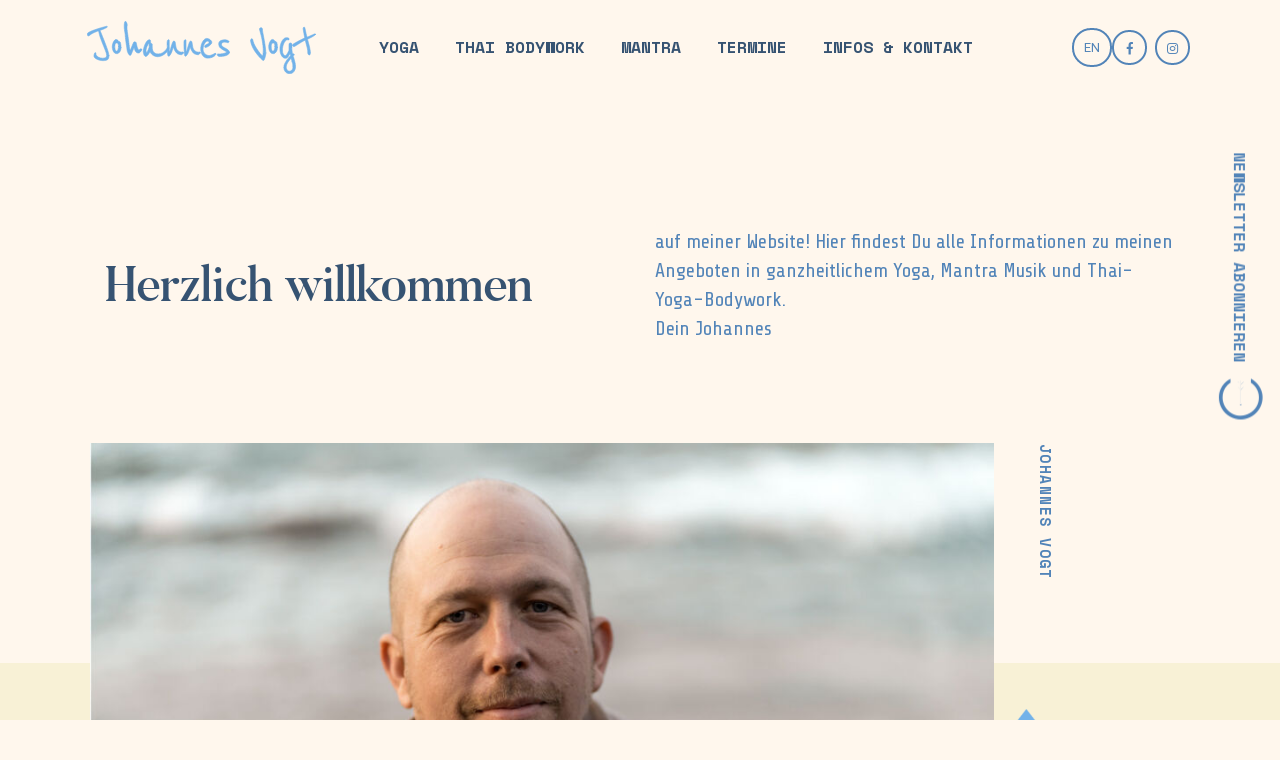

--- FILE ---
content_type: text/html; charset=UTF-8
request_url: https://www.johannes-vogt.com/
body_size: 49492
content:
<!DOCTYPE html>
<html lang="de" prefix="og: https://ogp.me/ns#" class="no-js
									 scheme_default										">
<head>
			<meta charset="UTF-8">
		<meta name="viewport" content="width=device-width, initial-scale=1, maximum-scale=1">
		<meta name="format-detection" content="telephone=no">
		<link rel="profile" href="//gmpg.org/xfn/11">
		<link rel="pingback" href="https://www.johannes-vogt.com/xmlrpc.php">
			<style>img:is([sizes="auto" i], [sizes^="auto," i]) { contain-intrinsic-size: 3000px 1500px }</style>
	
<!-- Suchmaschinen-Optimierung durch Rank Math PRO - https://rankmath.com/ -->
<title>Yoga Retreats, Thai Bodywork und Mantras mit Johannes Vogt</title>
<meta name="description" content="Johannes unterrichtet und bildet im Schwarzwald aus, gibt Workshops, spielt Mantrakonzerte auf internationalen Yoga-Festivals und bietet Retreats und Reisen an."/>
<meta name="robots" content="follow, index, max-snippet:-1, max-video-preview:-1, max-image-preview:large"/>
<link rel="canonical" href="https://www.johannes-vogt.com/" />
<meta property="og:locale" content="de_DE" />
<meta property="og:type" content="website" />
<meta property="og:title" content="Yoga Retreats, Thai Bodywork und Mantras mit Johannes Vogt" />
<meta property="og:description" content="Johannes unterrichtet und bildet im Schwarzwald aus, gibt Workshops, spielt Mantrakonzerte auf internationalen Yoga-Festivals und bietet Retreats und Reisen an." />
<meta property="og:url" content="https://www.johannes-vogt.com/" />
<meta property="og:site_name" content="Johannes Vogt - Yoga, Thai Bodywork &amp; Mantra" />
<meta property="og:updated_time" content="2025-11-10T14:24:32+01:00" />
<meta property="og:image" content="https://www.johannes-vogt.com/wp-content/uploads/2023/12/fb-johannes-vogt.jpg" />
<meta property="og:image:secure_url" content="https://www.johannes-vogt.com/wp-content/uploads/2023/12/fb-johannes-vogt.jpg" />
<meta property="og:image:width" content="1200" />
<meta property="og:image:height" content="630" />
<meta property="og:image:alt" content="Startseite" />
<meta property="og:image:type" content="image/jpeg" />
<meta property="article:published_time" content="2018-04-02T11:30:49+02:00" />
<meta property="article:modified_time" content="2025-11-10T14:24:32+01:00" />
<meta name="twitter:card" content="summary_large_image" />
<meta name="twitter:title" content="Yoga Retreats, Thai Bodywork und Mantras mit Johannes Vogt" />
<meta name="twitter:description" content="Johannes unterrichtet und bildet im Schwarzwald aus, gibt Workshops, spielt Mantrakonzerte auf internationalen Yoga-Festivals und bietet Retreats und Reisen an." />
<meta name="twitter:image" content="https://www.johannes-vogt.com/wp-content/uploads/2023/12/fb-johannes-vogt.jpg" />
<meta name="twitter:label1" content="Verfasst von" />
<meta name="twitter:data1" content="Johannes" />
<meta name="twitter:label2" content="Lesedauer" />
<meta name="twitter:data2" content="Weniger als eine Minute" />
<script type="application/ld+json" class="rank-math-schema">{"@context":"https://schema.org","@graph":[{"@type":["Person","Organization"],"@id":"https://www.johannes-vogt.com/#person","name":"Johannes Vogt - Yoga, Thai Bodywork &amp; Mantra","sameAs":["https://www.facebook.com/pages/Johannes-Vogt-Yoga-Heilarbeit/700249300073610"],"logo":{"@type":"ImageObject","@id":"https://www.johannes-vogt.com/#logo","url":"https://www.johannes-vogt.com/wp-content/uploads/2023/10/cropped-apple-touch-icon.png","contentUrl":"https://www.johannes-vogt.com/wp-content/uploads/2023/10/cropped-apple-touch-icon.png","caption":"Johannes Vogt - Yoga, Thai Bodywork &amp; Mantra","inLanguage":"de","width":"512","height":"512"},"image":{"@type":"ImageObject","@id":"https://www.johannes-vogt.com/#logo","url":"https://www.johannes-vogt.com/wp-content/uploads/2023/10/cropped-apple-touch-icon.png","contentUrl":"https://www.johannes-vogt.com/wp-content/uploads/2023/10/cropped-apple-touch-icon.png","caption":"Johannes Vogt - Yoga, Thai Bodywork &amp; Mantra","inLanguage":"de","width":"512","height":"512"}},{"@type":"WebSite","@id":"https://www.johannes-vogt.com/#website","url":"https://www.johannes-vogt.com","name":"Johannes Vogt - Yoga, Thai Bodywork &amp; Mantra","alternateName":"Johannes Vogt","publisher":{"@id":"https://www.johannes-vogt.com/#person"},"inLanguage":"de","potentialAction":{"@type":"SearchAction","target":"https://www.johannes-vogt.com/?s={search_term_string}","query-input":"required name=search_term_string"}},{"@type":"ImageObject","@id":"https://www.johannes-vogt.com/wp-content/uploads/2023/12/header-johannes-1024x523.jpg","url":"https://www.johannes-vogt.com/wp-content/uploads/2023/12/header-johannes-1024x523.jpg","width":"200","height":"200","inLanguage":"de"},{"@type":"WebPage","@id":"https://www.johannes-vogt.com/#webpage","url":"https://www.johannes-vogt.com/","name":"Yoga Retreats, Thai Bodywork und Mantras mit Johannes Vogt","datePublished":"2018-04-02T11:30:49+02:00","dateModified":"2025-11-10T14:24:32+01:00","about":{"@id":"https://www.johannes-vogt.com/#person"},"isPartOf":{"@id":"https://www.johannes-vogt.com/#website"},"primaryImageOfPage":{"@id":"https://www.johannes-vogt.com/wp-content/uploads/2023/12/header-johannes-1024x523.jpg"},"inLanguage":"de"},{"@type":"Person","@id":"https://www.johannes-vogt.com/#author","name":"Johannes","image":{"@type":"ImageObject","@id":"https://secure.gravatar.com/avatar/740d8e4c5c935749b357e5382a921979840814503b73df289bac83544159e901?s=96&amp;d=mm&amp;r=g","url":"https://secure.gravatar.com/avatar/740d8e4c5c935749b357e5382a921979840814503b73df289bac83544159e901?s=96&amp;d=mm&amp;r=g","caption":"Johannes","inLanguage":"de"},"sameAs":["http://www.johannes-vogt.com"]},{"@type":"Article","headline":"Yoga Retreats, Thai Bodywork und Mantras mit Johannes Vogt","datePublished":"2018-04-02T11:30:49+02:00","dateModified":"2025-11-10T14:24:32+01:00","author":{"@id":"https://www.johannes-vogt.com/#author","name":"Johannes"},"publisher":{"@id":"https://www.johannes-vogt.com/#person"},"description":"Johannes unterrichtet und bildet im Schwarzwald aus, gibt Workshops, spielt Mantrakonzerte auf internationalen Yoga-Festivals und bietet Retreats und Reisen an.","name":"Yoga Retreats, Thai Bodywork und Mantras mit Johannes Vogt","@id":"https://www.johannes-vogt.com/#richSnippet","isPartOf":{"@id":"https://www.johannes-vogt.com/#webpage"},"image":{"@id":"https://www.johannes-vogt.com/wp-content/uploads/2023/12/header-johannes-1024x523.jpg"},"inLanguage":"de","mainEntityOfPage":{"@id":"https://www.johannes-vogt.com/#webpage"}}]}</script>
<!-- /Rank Math WordPress SEO Plugin -->

<link rel='dns-prefetch' href='//fonts.googleapis.com' />
<link rel='dns-prefetch' href='//hcaptcha.com' />
<meta property="og:url" content="https://www.johannes-vogt.com/ "/>
			<meta property="og:title" content="Startseite" />
			<meta property="og:description" content="		
					Herzlich willkommen				
		auf meiner Website! Hier findest Du alle Informationen zu meinen Angeboten in ganzheitlichem Yoga, Mantra Musik und Thai-Yoga-Bodywork.Dein..." />  
			<meta property="og:type" content="article" /><script type="text/javascript">
/* <![CDATA[ */
window._wpemojiSettings = {"baseUrl":"https:\/\/s.w.org\/images\/core\/emoji\/16.0.1\/72x72\/","ext":".png","svgUrl":"https:\/\/s.w.org\/images\/core\/emoji\/16.0.1\/svg\/","svgExt":".svg","source":{"concatemoji":"https:\/\/www.johannes-vogt.com\/wp-includes\/js\/wp-emoji-release.min.js"}};
/*! This file is auto-generated */
!function(s,n){var o,i,e;function c(e){try{var t={supportTests:e,timestamp:(new Date).valueOf()};sessionStorage.setItem(o,JSON.stringify(t))}catch(e){}}function p(e,t,n){e.clearRect(0,0,e.canvas.width,e.canvas.height),e.fillText(t,0,0);var t=new Uint32Array(e.getImageData(0,0,e.canvas.width,e.canvas.height).data),a=(e.clearRect(0,0,e.canvas.width,e.canvas.height),e.fillText(n,0,0),new Uint32Array(e.getImageData(0,0,e.canvas.width,e.canvas.height).data));return t.every(function(e,t){return e===a[t]})}function u(e,t){e.clearRect(0,0,e.canvas.width,e.canvas.height),e.fillText(t,0,0);for(var n=e.getImageData(16,16,1,1),a=0;a<n.data.length;a++)if(0!==n.data[a])return!1;return!0}function f(e,t,n,a){switch(t){case"flag":return n(e,"\ud83c\udff3\ufe0f\u200d\u26a7\ufe0f","\ud83c\udff3\ufe0f\u200b\u26a7\ufe0f")?!1:!n(e,"\ud83c\udde8\ud83c\uddf6","\ud83c\udde8\u200b\ud83c\uddf6")&&!n(e,"\ud83c\udff4\udb40\udc67\udb40\udc62\udb40\udc65\udb40\udc6e\udb40\udc67\udb40\udc7f","\ud83c\udff4\u200b\udb40\udc67\u200b\udb40\udc62\u200b\udb40\udc65\u200b\udb40\udc6e\u200b\udb40\udc67\u200b\udb40\udc7f");case"emoji":return!a(e,"\ud83e\udedf")}return!1}function g(e,t,n,a){var r="undefined"!=typeof WorkerGlobalScope&&self instanceof WorkerGlobalScope?new OffscreenCanvas(300,150):s.createElement("canvas"),o=r.getContext("2d",{willReadFrequently:!0}),i=(o.textBaseline="top",o.font="600 32px Arial",{});return e.forEach(function(e){i[e]=t(o,e,n,a)}),i}function t(e){var t=s.createElement("script");t.src=e,t.defer=!0,s.head.appendChild(t)}"undefined"!=typeof Promise&&(o="wpEmojiSettingsSupports",i=["flag","emoji"],n.supports={everything:!0,everythingExceptFlag:!0},e=new Promise(function(e){s.addEventListener("DOMContentLoaded",e,{once:!0})}),new Promise(function(t){var n=function(){try{var e=JSON.parse(sessionStorage.getItem(o));if("object"==typeof e&&"number"==typeof e.timestamp&&(new Date).valueOf()<e.timestamp+604800&&"object"==typeof e.supportTests)return e.supportTests}catch(e){}return null}();if(!n){if("undefined"!=typeof Worker&&"undefined"!=typeof OffscreenCanvas&&"undefined"!=typeof URL&&URL.createObjectURL&&"undefined"!=typeof Blob)try{var e="postMessage("+g.toString()+"("+[JSON.stringify(i),f.toString(),p.toString(),u.toString()].join(",")+"));",a=new Blob([e],{type:"text/javascript"}),r=new Worker(URL.createObjectURL(a),{name:"wpTestEmojiSupports"});return void(r.onmessage=function(e){c(n=e.data),r.terminate(),t(n)})}catch(e){}c(n=g(i,f,p,u))}t(n)}).then(function(e){for(var t in e)n.supports[t]=e[t],n.supports.everything=n.supports.everything&&n.supports[t],"flag"!==t&&(n.supports.everythingExceptFlag=n.supports.everythingExceptFlag&&n.supports[t]);n.supports.everythingExceptFlag=n.supports.everythingExceptFlag&&!n.supports.flag,n.DOMReady=!1,n.readyCallback=function(){n.DOMReady=!0}}).then(function(){return e}).then(function(){var e;n.supports.everything||(n.readyCallback(),(e=n.source||{}).concatemoji?t(e.concatemoji):e.wpemoji&&e.twemoji&&(t(e.twemoji),t(e.wpemoji)))}))}((window,document),window._wpemojiSettings);
/* ]]> */
</script>
<link property="stylesheet" rel='stylesheet' id='sbi_styles-css' href='https://www.johannes-vogt.com/wp-content/plugins/instagram-feed/css/sbi-styles.min.css' type='text/css' media='all' />
<style id='wp-emoji-styles-inline-css' type='text/css'>

	img.wp-smiley, img.emoji {
		display: inline !important;
		border: none !important;
		box-shadow: none !important;
		height: 1em !important;
		width: 1em !important;
		margin: 0 0.07em !important;
		vertical-align: -0.1em !important;
		background: none !important;
		padding: 0 !important;
	}
</style>
<style id='classic-theme-styles-inline-css' type='text/css'>
/*! This file is auto-generated */
.wp-block-button__link{color:#fff;background-color:#32373c;border-radius:9999px;box-shadow:none;text-decoration:none;padding:calc(.667em + 2px) calc(1.333em + 2px);font-size:1.125em}.wp-block-file__button{background:#32373c;color:#fff;text-decoration:none}
</style>
<link property="stylesheet" rel='stylesheet' id='dashicons-css' href='https://www.johannes-vogt.com/wp-includes/css/dashicons.min.css' type='text/css' media='all' />
<link property="stylesheet" rel='stylesheet' id='essgrid-blocks-editor-css-css' href='https://www.johannes-vogt.com/wp-content/plugins/essential-grid/admin/includes/builders/gutenberg/build/index.css' type='text/css' media='all' />
<style id='global-styles-inline-css' type='text/css'>
:root{--wp--preset--aspect-ratio--square: 1;--wp--preset--aspect-ratio--4-3: 4/3;--wp--preset--aspect-ratio--3-4: 3/4;--wp--preset--aspect-ratio--3-2: 3/2;--wp--preset--aspect-ratio--2-3: 2/3;--wp--preset--aspect-ratio--16-9: 16/9;--wp--preset--aspect-ratio--9-16: 9/16;--wp--preset--color--black: #000000;--wp--preset--color--cyan-bluish-gray: #abb8c3;--wp--preset--color--white: #ffffff;--wp--preset--color--pale-pink: #f78da7;--wp--preset--color--vivid-red: #cf2e2e;--wp--preset--color--luminous-vivid-orange: #ff6900;--wp--preset--color--luminous-vivid-amber: #fcb900;--wp--preset--color--light-green-cyan: #7bdcb5;--wp--preset--color--vivid-green-cyan: #00d084;--wp--preset--color--pale-cyan-blue: #8ed1fc;--wp--preset--color--vivid-cyan-blue: #0693e3;--wp--preset--color--vivid-purple: #9b51e0;--wp--preset--gradient--vivid-cyan-blue-to-vivid-purple: linear-gradient(135deg,rgba(6,147,227,1) 0%,rgb(155,81,224) 100%);--wp--preset--gradient--light-green-cyan-to-vivid-green-cyan: linear-gradient(135deg,rgb(122,220,180) 0%,rgb(0,208,130) 100%);--wp--preset--gradient--luminous-vivid-amber-to-luminous-vivid-orange: linear-gradient(135deg,rgba(252,185,0,1) 0%,rgba(255,105,0,1) 100%);--wp--preset--gradient--luminous-vivid-orange-to-vivid-red: linear-gradient(135deg,rgba(255,105,0,1) 0%,rgb(207,46,46) 100%);--wp--preset--gradient--very-light-gray-to-cyan-bluish-gray: linear-gradient(135deg,rgb(238,238,238) 0%,rgb(169,184,195) 100%);--wp--preset--gradient--cool-to-warm-spectrum: linear-gradient(135deg,rgb(74,234,220) 0%,rgb(151,120,209) 20%,rgb(207,42,186) 40%,rgb(238,44,130) 60%,rgb(251,105,98) 80%,rgb(254,248,76) 100%);--wp--preset--gradient--blush-light-purple: linear-gradient(135deg,rgb(255,206,236) 0%,rgb(152,150,240) 100%);--wp--preset--gradient--blush-bordeaux: linear-gradient(135deg,rgb(254,205,165) 0%,rgb(254,45,45) 50%,rgb(107,0,62) 100%);--wp--preset--gradient--luminous-dusk: linear-gradient(135deg,rgb(255,203,112) 0%,rgb(199,81,192) 50%,rgb(65,88,208) 100%);--wp--preset--gradient--pale-ocean: linear-gradient(135deg,rgb(255,245,203) 0%,rgb(182,227,212) 50%,rgb(51,167,181) 100%);--wp--preset--gradient--electric-grass: linear-gradient(135deg,rgb(202,248,128) 0%,rgb(113,206,126) 100%);--wp--preset--gradient--midnight: linear-gradient(135deg,rgb(2,3,129) 0%,rgb(40,116,252) 100%);--wp--preset--font-size--small: 13px;--wp--preset--font-size--medium: 20px;--wp--preset--font-size--large: 36px;--wp--preset--font-size--x-large: 42px;--wp--preset--spacing--20: 0.44rem;--wp--preset--spacing--30: 0.67rem;--wp--preset--spacing--40: 1rem;--wp--preset--spacing--50: 1.5rem;--wp--preset--spacing--60: 2.25rem;--wp--preset--spacing--70: 3.38rem;--wp--preset--spacing--80: 5.06rem;--wp--preset--shadow--natural: 6px 6px 9px rgba(0, 0, 0, 0.2);--wp--preset--shadow--deep: 12px 12px 50px rgba(0, 0, 0, 0.4);--wp--preset--shadow--sharp: 6px 6px 0px rgba(0, 0, 0, 0.2);--wp--preset--shadow--outlined: 6px 6px 0px -3px rgba(255, 255, 255, 1), 6px 6px rgba(0, 0, 0, 1);--wp--preset--shadow--crisp: 6px 6px 0px rgba(0, 0, 0, 1);}:where(.is-layout-flex){gap: 0.5em;}:where(.is-layout-grid){gap: 0.5em;}body .is-layout-flex{display: flex;}.is-layout-flex{flex-wrap: wrap;align-items: center;}.is-layout-flex > :is(*, div){margin: 0;}body .is-layout-grid{display: grid;}.is-layout-grid > :is(*, div){margin: 0;}:where(.wp-block-columns.is-layout-flex){gap: 2em;}:where(.wp-block-columns.is-layout-grid){gap: 2em;}:where(.wp-block-post-template.is-layout-flex){gap: 1.25em;}:where(.wp-block-post-template.is-layout-grid){gap: 1.25em;}.has-black-color{color: var(--wp--preset--color--black) !important;}.has-cyan-bluish-gray-color{color: var(--wp--preset--color--cyan-bluish-gray) !important;}.has-white-color{color: var(--wp--preset--color--white) !important;}.has-pale-pink-color{color: var(--wp--preset--color--pale-pink) !important;}.has-vivid-red-color{color: var(--wp--preset--color--vivid-red) !important;}.has-luminous-vivid-orange-color{color: var(--wp--preset--color--luminous-vivid-orange) !important;}.has-luminous-vivid-amber-color{color: var(--wp--preset--color--luminous-vivid-amber) !important;}.has-light-green-cyan-color{color: var(--wp--preset--color--light-green-cyan) !important;}.has-vivid-green-cyan-color{color: var(--wp--preset--color--vivid-green-cyan) !important;}.has-pale-cyan-blue-color{color: var(--wp--preset--color--pale-cyan-blue) !important;}.has-vivid-cyan-blue-color{color: var(--wp--preset--color--vivid-cyan-blue) !important;}.has-vivid-purple-color{color: var(--wp--preset--color--vivid-purple) !important;}.has-black-background-color{background-color: var(--wp--preset--color--black) !important;}.has-cyan-bluish-gray-background-color{background-color: var(--wp--preset--color--cyan-bluish-gray) !important;}.has-white-background-color{background-color: var(--wp--preset--color--white) !important;}.has-pale-pink-background-color{background-color: var(--wp--preset--color--pale-pink) !important;}.has-vivid-red-background-color{background-color: var(--wp--preset--color--vivid-red) !important;}.has-luminous-vivid-orange-background-color{background-color: var(--wp--preset--color--luminous-vivid-orange) !important;}.has-luminous-vivid-amber-background-color{background-color: var(--wp--preset--color--luminous-vivid-amber) !important;}.has-light-green-cyan-background-color{background-color: var(--wp--preset--color--light-green-cyan) !important;}.has-vivid-green-cyan-background-color{background-color: var(--wp--preset--color--vivid-green-cyan) !important;}.has-pale-cyan-blue-background-color{background-color: var(--wp--preset--color--pale-cyan-blue) !important;}.has-vivid-cyan-blue-background-color{background-color: var(--wp--preset--color--vivid-cyan-blue) !important;}.has-vivid-purple-background-color{background-color: var(--wp--preset--color--vivid-purple) !important;}.has-black-border-color{border-color: var(--wp--preset--color--black) !important;}.has-cyan-bluish-gray-border-color{border-color: var(--wp--preset--color--cyan-bluish-gray) !important;}.has-white-border-color{border-color: var(--wp--preset--color--white) !important;}.has-pale-pink-border-color{border-color: var(--wp--preset--color--pale-pink) !important;}.has-vivid-red-border-color{border-color: var(--wp--preset--color--vivid-red) !important;}.has-luminous-vivid-orange-border-color{border-color: var(--wp--preset--color--luminous-vivid-orange) !important;}.has-luminous-vivid-amber-border-color{border-color: var(--wp--preset--color--luminous-vivid-amber) !important;}.has-light-green-cyan-border-color{border-color: var(--wp--preset--color--light-green-cyan) !important;}.has-vivid-green-cyan-border-color{border-color: var(--wp--preset--color--vivid-green-cyan) !important;}.has-pale-cyan-blue-border-color{border-color: var(--wp--preset--color--pale-cyan-blue) !important;}.has-vivid-cyan-blue-border-color{border-color: var(--wp--preset--color--vivid-cyan-blue) !important;}.has-vivid-purple-border-color{border-color: var(--wp--preset--color--vivid-purple) !important;}.has-vivid-cyan-blue-to-vivid-purple-gradient-background{background: var(--wp--preset--gradient--vivid-cyan-blue-to-vivid-purple) !important;}.has-light-green-cyan-to-vivid-green-cyan-gradient-background{background: var(--wp--preset--gradient--light-green-cyan-to-vivid-green-cyan) !important;}.has-luminous-vivid-amber-to-luminous-vivid-orange-gradient-background{background: var(--wp--preset--gradient--luminous-vivid-amber-to-luminous-vivid-orange) !important;}.has-luminous-vivid-orange-to-vivid-red-gradient-background{background: var(--wp--preset--gradient--luminous-vivid-orange-to-vivid-red) !important;}.has-very-light-gray-to-cyan-bluish-gray-gradient-background{background: var(--wp--preset--gradient--very-light-gray-to-cyan-bluish-gray) !important;}.has-cool-to-warm-spectrum-gradient-background{background: var(--wp--preset--gradient--cool-to-warm-spectrum) !important;}.has-blush-light-purple-gradient-background{background: var(--wp--preset--gradient--blush-light-purple) !important;}.has-blush-bordeaux-gradient-background{background: var(--wp--preset--gradient--blush-bordeaux) !important;}.has-luminous-dusk-gradient-background{background: var(--wp--preset--gradient--luminous-dusk) !important;}.has-pale-ocean-gradient-background{background: var(--wp--preset--gradient--pale-ocean) !important;}.has-electric-grass-gradient-background{background: var(--wp--preset--gradient--electric-grass) !important;}.has-midnight-gradient-background{background: var(--wp--preset--gradient--midnight) !important;}.has-small-font-size{font-size: var(--wp--preset--font-size--small) !important;}.has-medium-font-size{font-size: var(--wp--preset--font-size--medium) !important;}.has-large-font-size{font-size: var(--wp--preset--font-size--large) !important;}.has-x-large-font-size{font-size: var(--wp--preset--font-size--x-large) !important;}
:where(.wp-block-post-template.is-layout-flex){gap: 1.25em;}:where(.wp-block-post-template.is-layout-grid){gap: 1.25em;}
:where(.wp-block-columns.is-layout-flex){gap: 2em;}:where(.wp-block-columns.is-layout-grid){gap: 2em;}
:root :where(.wp-block-pullquote){font-size: 1.5em;line-height: 1.6;}
</style>
<link property="stylesheet" rel='stylesheet' id='contact-form-7-css' href='https://www.johannes-vogt.com/wp-content/plugins/contact-form-7/includes/css/styles.css' type='text/css' media='all' />
<link property="stylesheet" rel='stylesheet' id='sr7css-css' href='//www.johannes-vogt.com/wp-content/plugins/revslider/public/css/sr7.css' type='text/css' media='all' />
<link property="stylesheet" rel='stylesheet' id='trx_addons-icons-css' href='https://www.johannes-vogt.com/wp-content/plugins/trx_addons/css/font-icons/css/trx_addons_icons-embedded.css' type='text/css' media='all' />
<link property="stylesheet" rel='stylesheet' id='jquery-swiper-css' href='https://www.johannes-vogt.com/wp-content/plugins/trx_addons/js/swiper/swiper.min.css' type='text/css' media='all' />
<link property="stylesheet" rel='stylesheet' id='magnific-popup-css' href='https://www.johannes-vogt.com/wp-content/plugins/trx_addons/js/magnific/magnific-popup.min.css' type='text/css' media='all' />
<link property="stylesheet" rel='stylesheet' id='trx_addons-css' href='https://www.johannes-vogt.com/wp-content/plugins/trx_addons/css/trx_addons.css' type='text/css' media='all' />
<link property="stylesheet" rel='stylesheet' id='trx_addons-animation-css' href='https://www.johannes-vogt.com/wp-content/plugins/trx_addons/css/trx_addons.animation.css' type='text/css' media='all' />
<link property="stylesheet" rel='stylesheet' id='trx_socials-icons-css' href='https://www.johannes-vogt.com/wp-content/plugins/trx_socials/assets/css/font_icons/css/trx_socials_icons.css' type='text/css' media='all' />
<link property="stylesheet" rel='stylesheet' id='trx_socials-widget_instagram-css' href='https://www.johannes-vogt.com/wp-content/plugins/trx_socials/widgets/instagram/instagram.css' type='text/css' media='all' />
<link property="stylesheet" rel='stylesheet' id='avventure-parent-style-css' href='https://www.johannes-vogt.com/wp-content/themes/avventure/style.css' type='text/css' media='all' />
<link property="stylesheet" rel='stylesheet' id='tp-fontello-css' href='https://www.johannes-vogt.com/wp-content/plugins/essential-grid/public/assets/font/fontello/css/fontello.css' type='text/css' media='all' />
<link property="stylesheet" rel='stylesheet' id='esg-plugin-settings-css' href='https://www.johannes-vogt.com/wp-content/plugins/essential-grid/public/assets/css/settings.css' type='text/css' media='all' />
<link property="stylesheet" rel='stylesheet' id='elementor-icons-css' href='https://www.johannes-vogt.com/wp-content/plugins/elementor/assets/lib/eicons/css/elementor-icons.min.css' type='text/css' media='all' />
<link property="stylesheet" rel='stylesheet' id='elementor-frontend-css' href='https://www.johannes-vogt.com/wp-content/plugins/elementor/assets/css/frontend.min.css' type='text/css' media='all' />
<style id='elementor-frontend-inline-css' type='text/css'>
.elementor-kit-1965{--e-global-color-primary:#72B2E9;--e-global-color-secondary:#E1D0A1;--e-global-color-text:#333333;--e-global-color-accent:#FFD615;--e-global-color-740fab0:#FFFFFF;--e-global-color-591576b:#000000;--e-global-color-5950fb6:#02010100;--e-global-color-9ad7c97:#F8F1D6;--e-global-color-bc2f438:#5284B8;--e-global-color-cd2a6db:#365372;--e-global-typography-primary-font-family:"Roboto";--e-global-typography-primary-font-weight:600;--e-global-typography-secondary-font-family:"Roboto Slab";--e-global-typography-secondary-font-weight:400;--e-global-typography-text-font-family:"Roboto";--e-global-typography-text-font-weight:400;--e-global-typography-accent-font-family:"Roboto";--e-global-typography-accent-font-weight:500;}.elementor-kit-1965 button,.elementor-kit-1965 input[type="button"],.elementor-kit-1965 input[type="submit"],.elementor-kit-1965 .elementor-button{background-color:var( --e-global-color-primary );color:var( --e-global-color-740fab0 );border-radius:8px 8px 8px 8px;}.elementor-kit-1965 button:hover,.elementor-kit-1965 button:focus,.elementor-kit-1965 input[type="button"]:hover,.elementor-kit-1965 input[type="button"]:focus,.elementor-kit-1965 input[type="submit"]:hover,.elementor-kit-1965 input[type="submit"]:focus,.elementor-kit-1965 .elementor-button:hover,.elementor-kit-1965 .elementor-button:focus{background-color:var( --e-global-color-bc2f438 );color:var( --e-global-color-740fab0 );}.elementor-section.elementor-section-boxed > .elementor-container{max-width:1200px;}.e-con{--container-max-width:1200px;}.elementor-widget:not(:last-child){margin-block-end:20px;}.elementor-element{--widgets-spacing:20px 20px;--widgets-spacing-row:20px;--widgets-spacing-column:20px;}{}h1.entry-title{display:var(--page-title-display);}@media(max-width:1024px){.elementor-section.elementor-section-boxed > .elementor-container{max-width:1024px;}.e-con{--container-max-width:1024px;}}@media(max-width:767px){.elementor-section.elementor-section-boxed > .elementor-container{max-width:767px;}.e-con{--container-max-width:767px;}}
.elementor-43 .elementor-element.elementor-element-aeff3d0{--spacer-size:130px;}.elementor-43 .elementor-element.elementor-element-2220e7b0 > .elementor-container > .elementor-column > .elementor-widget-wrap{align-content:center;align-items:center;}.elementor-43 .elementor-element.elementor-element-7dc874f{--spacer-size:100px;}.elementor-43 .elementor-element.elementor-element-73ae2786 > .elementor-container > .elementor-column > .elementor-widget-wrap{align-content:flex-start;align-items:flex-start;}.elementor-43 .elementor-element.elementor-element-73ae2786:not(.elementor-motion-effects-element-type-background), .elementor-43 .elementor-element.elementor-element-73ae2786 > .elementor-motion-effects-container > .elementor-motion-effects-layer{background-color:var( --e-global-color-9ad7c97 );}.elementor-43 .elementor-element.elementor-element-73ae2786{transition:background 0.3s, border 0.3s, border-radius 0.3s, box-shadow 0.3s;}.elementor-43 .elementor-element.elementor-element-73ae2786 > .elementor-background-overlay{transition:background 0.3s, border-radius 0.3s, opacity 0.3s;}.elementor-43 .elementor-element.elementor-element-ac99c7f > .elementor-container > .elementor-column > .elementor-widget-wrap{align-content:flex-start;align-items:flex-start;}.elementor-43 .elementor-element.elementor-element-ac99c7f{transition:background 0.3s, border 0.3s, border-radius 0.3s, box-shadow 0.3s;}.elementor-43 .elementor-element.elementor-element-ac99c7f > .elementor-background-overlay{transition:background 0.3s, border-radius 0.3s, opacity 0.3s;}.elementor-43 .elementor-element.elementor-element-f5aa060 > .elementor-element-populated.elementor-column-wrap{padding:0px 0px 0px 0px;}.elementor-43 .elementor-element.elementor-element-f5aa060 > .elementor-element-populated.elementor-widget-wrap{padding:0px 0px 0px 0px;}.elementor-43 .elementor-element.elementor-element-236cfe3 > .elementor-container > .elementor-column > .elementor-widget-wrap{align-content:flex-start;align-items:flex-start;}.elementor-43 .elementor-element.elementor-element-236cfe3{padding:0px 0px 0px 0px;z-index:1;}.elementor-43 .elementor-element.elementor-element-ffd33f9:not(.elementor-motion-effects-element-type-background) > .elementor-widget-wrap, .elementor-43 .elementor-element.elementor-element-ffd33f9 > .elementor-widget-wrap > .elementor-motion-effects-container > .elementor-motion-effects-layer{background-color:#ffffff;}.elementor-43 .elementor-element.elementor-element-ffd33f9 > .elementor-element-populated{transition:background 0.3s, border 0.3s, border-radius 0.3s, box-shadow 0.3s;}.elementor-43 .elementor-element.elementor-element-ffd33f9 > .elementor-element-populated > .elementor-background-overlay{transition:background 0.3s, border-radius 0.3s, opacity 0.3s;}.elementor-43 .elementor-element.elementor-element-ffd33f9 > .elementor-element-populated.elementor-column-wrap{padding:0px 0px 0px 0px;}.elementor-43 .elementor-element.elementor-element-ffd33f9 > .elementor-element-populated.elementor-widget-wrap{padding:0px 0px 0px 0px;}.elementor-43 .elementor-element.elementor-element-7f4290a > .elementor-widget-container{padding:0px 0px 0px 0px;}.elementor-43 .elementor-element.elementor-element-960f15d:not(.elementor-motion-effects-element-type-background) > .elementor-widget-wrap, .elementor-43 .elementor-element.elementor-element-960f15d > .elementor-widget-wrap > .elementor-motion-effects-container > .elementor-motion-effects-layer{background-color:#ffffff;}.elementor-43 .elementor-element.elementor-element-960f15d > .elementor-element-populated{transition:background 0.3s, border 0.3s, border-radius 0.3s, box-shadow 0.3s;}.elementor-43 .elementor-element.elementor-element-960f15d > .elementor-element-populated > .elementor-background-overlay{transition:background 0.3s, border-radius 0.3s, opacity 0.3s;}.elementor-43 .elementor-element.elementor-element-52581e2 > .elementor-widget-container{margin:0px 0px 0px 0px;}.elementor-43 .elementor-element.elementor-element-10f04f5{--spacer-size:15px;}.elementor-43 .elementor-element.elementor-element-2cb9676 .elementor-drop-cap{margin-inline-end:10px;}.elementor-43 .elementor-element.elementor-element-28a92ff{--spacer-size:30px;}.elementor-43 .elementor-element.elementor-element-5e680eb{columns:1;text-align:center;}.elementor-43 .elementor-element.elementor-element-2e38fbb7{margin-top:35px;margin-bottom:35px;}.elementor-43 .elementor-element.elementor-element-eca2e23{--spacer-size:35px;}.elementor-43 .elementor-element.elementor-element-fcd8e21{--spacer-size:50px;}.elementor-43 .elementor-element.elementor-element-c73a0f7{width:100%;max-width:100%;}.elementor-43 .elementor-element.elementor-element-c73a0f7 > .elementor-widget-container{margin:50px -15px 30px -15px;}.elementor-43 .elementor-element.elementor-element-75cd3703{--spacer-size:130px;}.elementor-43 .elementor-element.elementor-element-684a963{--spacer-size:36px;}.elementor-43 .elementor-element.elementor-element-085c6d2{--spacer-size:130px;}.elementor-43 .elementor-element.elementor-element-50d46ab1:not(.elementor-motion-effects-element-type-background), .elementor-43 .elementor-element.elementor-element-50d46ab1 > .elementor-motion-effects-container > .elementor-motion-effects-layer{background-color:#322923;background-image:url("https://www.johannes-vogt.com/wp-content/uploads/2023/12/header-inspiration.jpg");background-position:center center;background-repeat:no-repeat;background-size:cover;}.elementor-43 .elementor-element.elementor-element-50d46ab1{transition:background 0.3s, border 0.3s, border-radius 0.3s, box-shadow 0.3s;}.elementor-43 .elementor-element.elementor-element-50d46ab1 > .elementor-background-overlay{transition:background 0.3s, border-radius 0.3s, opacity 0.3s;}.elementor-43 .elementor-element.elementor-element-73036744{--spacer-size:190px;}.elementor-43 .elementor-element.elementor-element-44e47bfa > .elementor-widget-container{margin:10px 0px 0px 0px;}.elementor-43 .elementor-element.elementor-element-44e47bfa{color:var( --e-global-color-secondary );}.elementor-43 .elementor-element.elementor-element-5398aa48{--spacer-size:40px;}.elementor-43 .elementor-element.elementor-element-7d02f3eb{--spacer-size:200px;}.elementor-43 .elementor-element.elementor-element-30736bd2 > .elementor-container > .elementor-column > .elementor-widget-wrap{align-content:center;align-items:center;}.elementor-43 .elementor-element.elementor-element-30736bd2:not(.elementor-motion-effects-element-type-background), .elementor-43 .elementor-element.elementor-element-30736bd2 > .elementor-motion-effects-container > .elementor-motion-effects-layer{background-image:url("https://www.johannes-vogt.com/wp-content/uploads/2023/12/symbol-yoga.svg");background-position:bottom left;background-repeat:no-repeat;}.elementor-43 .elementor-element.elementor-element-30736bd2{transition:background 0.3s, border 0.3s, border-radius 0.3s, box-shadow 0.3s;}.elementor-43 .elementor-element.elementor-element-30736bd2 > .elementor-background-overlay{transition:background 0.3s, border-radius 0.3s, opacity 0.3s;}.elementor-bc-flex-widget .elementor-43 .elementor-element.elementor-element-24ef4817.elementor-column .elementor-widget-wrap{align-items:flex-start;}.elementor-43 .elementor-element.elementor-element-24ef4817.elementor-column.elementor-element[data-element_type="column"] > .elementor-widget-wrap.elementor-element-populated{align-content:flex-start;align-items:flex-start;}.elementor-43 .elementor-element.elementor-element-43d72dcb{--spacer-size:75px;}.elementor-43 .elementor-element.elementor-element-1507fe4f{--spacer-size:25px;}.elementor-43 .elementor-element.elementor-element-269a95d5{--spacer-size:50px;}.elementor-43 .elementor-element.elementor-element-c89c6e5{--spacer-size:75px;}.elementor-43 .elementor-element.elementor-element-6ac9a696{--spacer-size:107px;}@media(max-width:767px){.elementor-43 .elementor-element.elementor-element-24ef4817{width:100%;}.elementor-43 .elementor-element.elementor-element-24ef4817.elementor-column > .elementor-widget-wrap{justify-content:center;}.elementor-43 .elementor-element.elementor-element-43303a{width:100%;}}@media(min-width:768px){.elementor-43 .elementor-element.elementor-element-769b3877{width:82.222%;}.elementor-43 .elementor-element.elementor-element-69b341f0{width:17.778%;}.elementor-43 .elementor-element.elementor-element-63afcb84{width:50%;}.elementor-43 .elementor-element.elementor-element-66fdcedf{width:50%;}.elementor-43 .elementor-element.elementor-element-24ef4817{width:40%;}.elementor-43 .elementor-element.elementor-element-43303a{width:60%;}}@media(max-width:1024px) and (min-width:768px){.elementor-43 .elementor-element.elementor-element-66fdcedf{width:47%;}.elementor-43 .elementor-element.elementor-element-43303a{width:45%;}}
</style>
<link property="stylesheet" rel='stylesheet' id='font-awesome-5-all-css' href='https://www.johannes-vogt.com/wp-content/plugins/elementor/assets/lib/font-awesome/css/all.min.css' type='text/css' media='all' />
<link property="stylesheet" rel='stylesheet' id='font-awesome-4-shim-css' href='https://www.johannes-vogt.com/wp-content/plugins/elementor/assets/lib/font-awesome/css/v4-shims.min.css' type='text/css' media='all' />
<link property="stylesheet" rel='stylesheet' id='sbistyles-css' href='https://www.johannes-vogt.com/wp-content/plugins/instagram-feed/css/sbi-styles.min.css' type='text/css' media='all' />
<link property="stylesheet" rel='stylesheet' id='widget-spacer-css' href='https://www.johannes-vogt.com/wp-content/plugins/elementor/assets/css/widget-spacer.min.css' type='text/css' media='all' />
<link property="stylesheet" rel='stylesheet' id='widget-image-css' href='https://www.johannes-vogt.com/wp-content/plugins/elementor/assets/css/widget-image.min.css' type='text/css' media='all' />
<link property="stylesheet" rel='stylesheet' id='widget-text-editor-css' href='https://www.johannes-vogt.com/wp-content/plugins/elementor/assets/css/widget-text-editor.min.css' type='text/css' media='all' />
<link property="stylesheet" rel='stylesheet' id='avventure-font-Montserrat-css' href='https://www.johannes-vogt.com/wp-content/themes/avventure/css/font-face/Montserrat/stylesheet.css' type='text/css' media='all' />
<link property="stylesheet" rel='stylesheet' id='avventure-font-Butler-css' href='https://www.johannes-vogt.com/wp-content/themes/avventure/css/font-face/Butler/stylesheet.css' type='text/css' media='all' />
<link property="stylesheet" rel='stylesheet' id='avventure-font-Northwell-css' href='https://www.johannes-vogt.com/wp-content/themes/avventure/css/font-face/Northwell/stylesheet.css' type='text/css' media='all' />
<link property="stylesheet" rel='stylesheet' id='avventure-font-google_fonts-css' href='https://fonts.googleapis.com/css?family=Roboto:300,300italic,400,400italic,700,700italic|Share+Tech:300,300italic,400,400italic,700,700italic|Space+Mono:400,700&#038;subset=latin,latin-ext' type='text/css' media='all' />
<link property="stylesheet" rel='stylesheet' id='fontello-icons-css' href='https://www.johannes-vogt.com/wp-content/themes/avventure/css/font-icons/css/fontello-embedded.css' type='text/css' media='all' />
<link property="stylesheet" rel='stylesheet' id='avventure-main-css' href='https://www.johannes-vogt.com/wp-content/themes/avventure/style.css' type='text/css' media='all' />
<link property="stylesheet" rel='stylesheet' id='avventure-custom-css' href='https://www.johannes-vogt.com/wp-content/themes/avventure/css/__custom.css' type='text/css' media='all' />
<link property="stylesheet" rel='stylesheet' id='avventure-color-default-css' href='https://www.johannes-vogt.com/wp-content/themes/avventure/css/__colors_default.css' type='text/css' media='all' />
<link property="stylesheet" rel='stylesheet' id='avventure-color-dark-css' href='https://www.johannes-vogt.com/wp-content/themes/avventure/css/__colors_dark.css' type='text/css' media='all' />
<link property="stylesheet" rel='stylesheet' id='avventure-color-default_blue-css' href='https://www.johannes-vogt.com/wp-content/themes/avventure/css/__colors_default_blue.css' type='text/css' media='all' />
<link property="stylesheet" rel='stylesheet' id='avventure-color-default_green-css' href='https://www.johannes-vogt.com/wp-content/themes/avventure/css/__colors_default_green.css' type='text/css' media='all' />
<link property="stylesheet" rel='stylesheet' id='mediaelement-css' href='https://www.johannes-vogt.com/wp-includes/js/mediaelement/mediaelementplayer-legacy.min.css' type='text/css' media='all' />
<link property="stylesheet" rel='stylesheet' id='wp-mediaelement-css' href='https://www.johannes-vogt.com/wp-includes/js/mediaelement/wp-mediaelement.min.css' type='text/css' media='all' />
<link property="stylesheet" rel='stylesheet' id='avventure-child-css' href='https://www.johannes-vogt.com/wp-content/themes/jojo/style.css' type='text/css' media='all' />
<link property="stylesheet" rel='stylesheet' id='trx_addons-responsive-css' href='https://www.johannes-vogt.com/wp-content/plugins/trx_addons/css/trx_addons.responsive.css' type='text/css' media='all' />
<link property="stylesheet" rel='stylesheet' id='avventure-responsive-css' href='https://www.johannes-vogt.com/wp-content/themes/avventure/css/responsive.css' type='text/css' media='all' />
<link property="stylesheet" rel='stylesheet' id='elementor-gf-roboto-css' href='https://fonts.googleapis.com/css?family=Roboto:100,100italic,200,200italic,300,300italic,400,400italic,500,500italic,600,600italic,700,700italic,800,800italic,900,900italic&#038;display=auto' type='text/css' media='all' />
<link property="stylesheet" rel='stylesheet' id='elementor-gf-robotoslab-css' href='https://fonts.googleapis.com/css?family=Roboto+Slab:100,100italic,200,200italic,300,300italic,400,400italic,500,500italic,600,600italic,700,700italic,800,800italic,900,900italic&#038;display=auto' type='text/css' media='all' />
<script type="text/javascript" src="https://www.johannes-vogt.com/wp-includes/js/jquery/jquery.min.js" id="jquery-core-js"></script>
<script type="text/javascript" src="https://www.johannes-vogt.com/wp-includes/js/jquery/jquery-migrate.min.js" id="jquery-migrate-js"></script>
<script type="text/javascript" src="https://www.johannes-vogt.com/wp-content/plugins/elementor/assets/lib/font-awesome/js/v4-shims.min.js" id="font-awesome-4-shim-js"></script>
<link rel="https://api.w.org/" href="https://www.johannes-vogt.com/wp-json/" /><link rel="alternate" title="JSON" type="application/json" href="https://www.johannes-vogt.com/wp-json/wp/v2/pages/43" /><link rel="EditURI" type="application/rsd+xml" title="RSD" href="https://www.johannes-vogt.com/xmlrpc.php?rsd" />

<link rel='shortlink' href='https://www.johannes-vogt.com/' />
<link rel="alternate" title="oEmbed (JSON)" type="application/json+oembed" href="https://www.johannes-vogt.com/wp-json/oembed/1.0/embed?url=https%3A%2F%2Fwww.johannes-vogt.com%2F" />
<link rel="alternate" title="oEmbed (XML)" type="text/xml+oembed" href="https://www.johannes-vogt.com/wp-json/oembed/1.0/embed?url=https%3A%2F%2Fwww.johannes-vogt.com%2F&#038;format=xml" />
<style>
.h-captcha{position:relative;display:block;margin-bottom:2rem;padding:0;clear:both}.h-captcha[data-size="normal"]{width:303px;height:78px}.h-captcha[data-size="compact"]{width:164px;height:144px}.h-captcha[data-size="invisible"]{display:none}.h-captcha iframe{z-index:1}.h-captcha::before{content:"";display:block;position:absolute;top:0;left:0;background:url(https://www.johannes-vogt.com/wp-content/plugins/hcaptcha-for-forms-and-more/assets/images/hcaptcha-div-logo.svg) no-repeat;border:1px solid #fff0;border-radius:4px;box-sizing:border-box}.h-captcha::after{content:"If you see this message, hCaptcha failed to load due to site errors.";font:13px/1.35 system-ui,-apple-system,Segoe UI,Roboto,Arial,sans-serif;display:block;position:absolute;top:0;left:0;box-sizing:border-box;color:red;opacity:0}.h-captcha:not(:has(iframe))::after{animation:hcap-msg-fade-in .3s ease forwards;animation-delay:2s}.h-captcha:has(iframe)::after{animation:none;opacity:0}@keyframes hcap-msg-fade-in{to{opacity:1}}.h-captcha[data-size="normal"]::before{width:300px;height:74px;background-position:94% 28%}.h-captcha[data-size="normal"]::after{padding:19px 75px 16px 10px}.h-captcha[data-size="compact"]::before{width:156px;height:136px;background-position:50% 79%}.h-captcha[data-size="compact"]::after{padding:10px 10px 16px 10px}.h-captcha[data-theme="light"]::before,body.is-light-theme .h-captcha[data-theme="auto"]::before,.h-captcha[data-theme="auto"]::before{background-color:#fafafa;border:1px solid #e0e0e0}.h-captcha[data-theme="dark"]::before,body.is-dark-theme .h-captcha[data-theme="auto"]::before,html.wp-dark-mode-active .h-captcha[data-theme="auto"]::before,html.drdt-dark-mode .h-captcha[data-theme="auto"]::before{background-image:url(https://www.johannes-vogt.com/wp-content/plugins/hcaptcha-for-forms-and-more/assets/images/hcaptcha-div-logo-white.svg);background-repeat:no-repeat;background-color:#333;border:1px solid #f5f5f5}@media (prefers-color-scheme:dark){.h-captcha[data-theme="auto"]::before{background-image:url(https://www.johannes-vogt.com/wp-content/plugins/hcaptcha-for-forms-and-more/assets/images/hcaptcha-div-logo-white.svg);background-repeat:no-repeat;background-color:#333;border:1px solid #f5f5f5}}.h-captcha[data-theme="custom"]::before{background-color:initial}.h-captcha[data-size="invisible"]::before,.h-captcha[data-size="invisible"]::after{display:none}.h-captcha iframe{position:relative}div[style*="z-index: 2147483647"] div[style*="border-width: 11px"][style*="position: absolute"][style*="pointer-events: none"]{border-style:none}
</style>
<meta name="generator" content="Elementor 3.32.3; settings: css_print_method-internal, google_font-enabled, font_display-auto">
<style type="text/css">.recentcomments a{display:inline !important;padding:0 !important;margin:0 !important;}</style>			<style>
				.e-con.e-parent:nth-of-type(n+4):not(.e-lazyloaded):not(.e-no-lazyload),
				.e-con.e-parent:nth-of-type(n+4):not(.e-lazyloaded):not(.e-no-lazyload) * {
					background-image: none !important;
				}
				@media screen and (max-height: 1024px) {
					.e-con.e-parent:nth-of-type(n+3):not(.e-lazyloaded):not(.e-no-lazyload),
					.e-con.e-parent:nth-of-type(n+3):not(.e-lazyloaded):not(.e-no-lazyload) * {
						background-image: none !important;
					}
				}
				@media screen and (max-height: 640px) {
					.e-con.e-parent:nth-of-type(n+2):not(.e-lazyloaded):not(.e-no-lazyload),
					.e-con.e-parent:nth-of-type(n+2):not(.e-lazyloaded):not(.e-no-lazyload) * {
						background-image: none !important;
					}
				}
			</style>
			<link rel="preconnect" href="https://fonts.googleapis.com">
<link rel="preconnect" href="https://fonts.gstatic.com/" crossorigin>
<meta name="generator" content="Powered by Slider Revolution 6.7.37 - responsive, Mobile-Friendly Slider Plugin for WordPress with comfortable drag and drop interface." />
<style>
span[data-name="hcap-cf7"] .h-captcha{margin-bottom:0}span[data-name="hcap-cf7"]~input[type="submit"],span[data-name="hcap-cf7"]~button[type="submit"]{margin-top:2rem}
</style>
<link rel="icon" href="https://www.johannes-vogt.com/wp-content/uploads/2023/10/cropped-apple-touch-icon-90x90.png" sizes="32x32" />
<link rel="icon" href="https://www.johannes-vogt.com/wp-content/uploads/2023/10/cropped-apple-touch-icon-300x300.png" sizes="192x192" />
<link rel="apple-touch-icon" href="https://www.johannes-vogt.com/wp-content/uploads/2023/10/cropped-apple-touch-icon-300x300.png" />
<meta name="msapplication-TileImage" content="https://www.johannes-vogt.com/wp-content/uploads/2023/10/cropped-apple-touch-icon-300x300.png" />
<script>
	window._tpt			??= {};
	window.SR7			??= {};
	_tpt.R				??= {};
	_tpt.R.fonts		??= {};
	_tpt.R.fonts.customFonts??= {};
	SR7.devMode			=  false;
	SR7.F 				??= {};
	SR7.G				??= {};
	SR7.LIB				??= {};
	SR7.E				??= {};
	SR7.E.gAddons		??= {};
	SR7.E.php 			??= {};
	SR7.E.nonce			= '5c0d327f45';
	SR7.E.ajaxurl		= 'https://www.johannes-vogt.com/wp-admin/admin-ajax.php';
	SR7.E.resturl		= 'https://www.johannes-vogt.com/wp-json/';
	SR7.E.slug_path		= 'revslider/revslider.php';
	SR7.E.slug			= 'revslider';
	SR7.E.plugin_url	= 'https://www.johannes-vogt.com/wp-content/plugins/revslider/';
	SR7.E.wp_plugin_url = 'https://www.johannes-vogt.com/wp-content/plugins/';
	SR7.E.revision		= '6.7.37';
	SR7.E.fontBaseUrl	= '//fonts.googleapis.com/css2?family=';
	SR7.G.breakPoints 	= [1240,1024,778,480];
	SR7.G.fSUVW 		= false;
	SR7.E.modules 		= ['module','page','slide','layer','draw','animate','srtools','canvas','defaults','carousel','navigation','media','modifiers','migration'];
	SR7.E.libs 			= ['WEBGL'];
	SR7.E.css 			= ['csslp','cssbtns','cssfilters','cssnav','cssmedia'];
	SR7.E.resources		= {};
	SR7.E.ytnc			= false;
	SR7.JSON			??= {};
/*! Slider Revolution 7.0 - Page Processor */
!function(){"use strict";window.SR7??={},window._tpt??={},SR7.version="Slider Revolution 6.7.16",_tpt.getMobileZoom=()=>_tpt.is_mobile?document.documentElement.clientWidth/window.innerWidth:1,_tpt.getWinDim=function(t){_tpt.screenHeightWithUrlBar??=window.innerHeight;let e=SR7.F?.modal?.visible&&SR7.M[SR7.F.module.getIdByAlias(SR7.F.modal.requested)];_tpt.scrollBar=window.innerWidth!==document.documentElement.clientWidth||e&&window.innerWidth!==e.c.module.clientWidth,_tpt.winW=_tpt.getMobileZoom()*window.innerWidth-(_tpt.scrollBar||"prepare"==t?_tpt.scrollBarW??_tpt.mesureScrollBar():0),_tpt.winH=_tpt.getMobileZoom()*window.innerHeight,_tpt.winWAll=document.documentElement.clientWidth},_tpt.getResponsiveLevel=function(t,e){return SR7.G.fSUVW?_tpt.closestGE(t,window.innerWidth):_tpt.closestGE(t,_tpt.winWAll)},_tpt.mesureScrollBar=function(){let t=document.createElement("div");return t.className="RSscrollbar-measure",t.style.width="100px",t.style.height="100px",t.style.overflow="scroll",t.style.position="absolute",t.style.top="-9999px",document.body.appendChild(t),_tpt.scrollBarW=t.offsetWidth-t.clientWidth,document.body.removeChild(t),_tpt.scrollBarW},_tpt.loadCSS=async function(t,e,s){return s?_tpt.R.fonts.required[e].status=1:(_tpt.R[e]??={},_tpt.R[e].status=1),new Promise(((i,n)=>{if(_tpt.isStylesheetLoaded(t))s?_tpt.R.fonts.required[e].status=2:_tpt.R[e].status=2,i();else{const o=document.createElement("link");o.rel="stylesheet";let l="text",r="css";o["type"]=l+"/"+r,o.href=t,o.onload=()=>{s?_tpt.R.fonts.required[e].status=2:_tpt.R[e].status=2,i()},o.onerror=()=>{s?_tpt.R.fonts.required[e].status=3:_tpt.R[e].status=3,n(new Error(`Failed to load CSS: ${t}`))},document.head.appendChild(o)}}))},_tpt.addContainer=function(t){const{tag:e="div",id:s,class:i,datas:n,textContent:o,iHTML:l}=t,r=document.createElement(e);if(s&&""!==s&&(r.id=s),i&&""!==i&&(r.className=i),n)for(const[t,e]of Object.entries(n))"style"==t?r.style.cssText=e:r.setAttribute(`data-${t}`,e);return o&&(r.textContent=o),l&&(r.innerHTML=l),r},_tpt.collector=function(){return{fragment:new DocumentFragment,add(t){var e=_tpt.addContainer(t);return this.fragment.appendChild(e),e},append(t){t.appendChild(this.fragment)}}},_tpt.isStylesheetLoaded=function(t){let e=t.split("?")[0];return Array.from(document.querySelectorAll('link[rel="stylesheet"], link[rel="preload"]')).some((t=>t.href.split("?")[0]===e))},_tpt.preloader={requests:new Map,preloaderTemplates:new Map,show:function(t,e){if(!e||!t)return;const{type:s,color:i}=e;if(s<0||"off"==s)return;const n=`preloader_${s}`;let o=this.preloaderTemplates.get(n);o||(o=this.build(s,i),this.preloaderTemplates.set(n,o)),this.requests.has(t)||this.requests.set(t,{count:0});const l=this.requests.get(t);clearTimeout(l.timer),l.count++,1===l.count&&(l.timer=setTimeout((()=>{l.preloaderClone=o.cloneNode(!0),l.anim&&l.anim.kill(),void 0!==_tpt.gsap?l.anim=_tpt.gsap.fromTo(l.preloaderClone,1,{opacity:0},{opacity:1}):l.preloaderClone.classList.add("sr7-fade-in"),t.appendChild(l.preloaderClone)}),150))},hide:function(t){if(!this.requests.has(t))return;const e=this.requests.get(t);e.count--,e.count<0&&(e.count=0),e.anim&&e.anim.kill(),0===e.count&&(clearTimeout(e.timer),e.preloaderClone&&(e.preloaderClone.classList.remove("sr7-fade-in"),e.anim=_tpt.gsap.to(e.preloaderClone,.3,{opacity:0,onComplete:function(){e.preloaderClone.remove()}})))},state:function(t){if(!this.requests.has(t))return!1;return this.requests.get(t).count>0},build:(t,e="#ffffff",s="")=>{if(t<0||"off"===t)return null;const i=parseInt(t);if(t="prlt"+i,isNaN(i))return null;if(_tpt.loadCSS(SR7.E.plugin_url+"public/css/preloaders/t"+i+".css","preloader_"+t),isNaN(i)||i<6){const n=`background-color:${e}`,o=1===i||2==i?n:"",l=3===i||4==i?n:"",r=_tpt.collector();["dot1","dot2","bounce1","bounce2","bounce3"].forEach((t=>r.add({tag:"div",class:t,datas:{style:l}})));const d=_tpt.addContainer({tag:"sr7-prl",class:`${t} ${s}`,datas:{style:o}});return r.append(d),d}{let n={};if(7===i){let t;e.startsWith("#")?(t=e.replace("#",""),t=`rgba(${parseInt(t.substring(0,2),16)}, ${parseInt(t.substring(2,4),16)}, ${parseInt(t.substring(4,6),16)}, `):e.startsWith("rgb")&&(t=e.slice(e.indexOf("(")+1,e.lastIndexOf(")")).split(",").map((t=>t.trim())),t=`rgba(${t[0]}, ${t[1]}, ${t[2]}, `),t&&(n.style=`border-top-color: ${t}0.65); border-bottom-color: ${t}0.15); border-left-color: ${t}0.65); border-right-color: ${t}0.15)`)}else 12===i&&(n.style=`background:${e}`);const o=[10,0,4,2,5,9,0,4,4,2][i-6],l=_tpt.collector(),r=l.add({tag:"div",class:"sr7-prl-inner",datas:n});Array.from({length:o}).forEach((()=>r.appendChild(l.add({tag:"span",datas:{style:`background:${e}`}}))));const d=_tpt.addContainer({tag:"sr7-prl",class:`${t} ${s}`});return l.append(d),d}}},SR7.preLoader={show:(t,e)=>{"off"!==(SR7.M[t]?.settings?.pLoader?.type??"off")&&_tpt.preloader.show(e||SR7.M[t].c.module,SR7.M[t]?.settings?.pLoader??{color:"#fff",type:10})},hide:(t,e)=>{"off"!==(SR7.M[t]?.settings?.pLoader?.type??"off")&&_tpt.preloader.hide(e||SR7.M[t].c.module)},state:(t,e)=>_tpt.preloader.state(e||SR7.M[t].c.module)},_tpt.prepareModuleHeight=function(t){window.SR7.M??={},window.SR7.M[t.id]??={},"ignore"==t.googleFont&&(SR7.E.ignoreGoogleFont=!0);let e=window.SR7.M[t.id];if(null==_tpt.scrollBarW&&_tpt.mesureScrollBar(),e.c??={},e.states??={},e.settings??={},e.settings.size??={},t.fixed&&(e.settings.fixed=!0),e.c.module=document.querySelector("sr7-module#"+t.id),e.c.adjuster=e.c.module.getElementsByTagName("sr7-adjuster")[0],e.c.content=e.c.module.getElementsByTagName("sr7-content")[0],"carousel"==t.type&&(e.c.carousel=e.c.content.getElementsByTagName("sr7-carousel")[0]),null==e.c.module||null==e.c.module)return;t.plType&&t.plColor&&(e.settings.pLoader={type:t.plType,color:t.plColor}),void 0===t.plType||"off"===t.plType||SR7.preLoader.state(t.id)&&SR7.preLoader.state(t.id,e.c.module)||SR7.preLoader.show(t.id,e.c.module),_tpt.winW||_tpt.getWinDim("prepare"),_tpt.getWinDim();let s=""+e.c.module.dataset?.modal;"modal"==s||"true"==s||"undefined"!==s&&"false"!==s||(e.settings.size.fullWidth=t.size.fullWidth,e.LEV??=_tpt.getResponsiveLevel(window.SR7.G.breakPoints,t.id),t.vpt=_tpt.fillArray(t.vpt,5),e.settings.vPort=t.vpt[e.LEV],void 0!==t.el&&"720"==t.el[4]&&t.gh[4]!==t.el[4]&&"960"==t.el[3]&&t.gh[3]!==t.el[3]&&"768"==t.el[2]&&t.gh[2]!==t.el[2]&&delete t.el,e.settings.size.height=null==t.el||null==t.el[e.LEV]||0==t.el[e.LEV]||"auto"==t.el[e.LEV]?_tpt.fillArray(t.gh,5,-1):_tpt.fillArray(t.el,5,-1),e.settings.size.width=_tpt.fillArray(t.gw,5,-1),e.settings.size.minHeight=_tpt.fillArray(t.mh??[0],5,-1),e.cacheSize={fullWidth:e.settings.size?.fullWidth,fullHeight:e.settings.size?.fullHeight},void 0!==t.off&&(t.off?.t&&(e.settings.size.m??={})&&(e.settings.size.m.t=t.off.t),t.off?.b&&(e.settings.size.m??={})&&(e.settings.size.m.b=t.off.b),t.off?.l&&(e.settings.size.p??={})&&(e.settings.size.p.l=t.off.l),t.off?.r&&(e.settings.size.p??={})&&(e.settings.size.p.r=t.off.r),e.offsetPrepared=!0),_tpt.updatePMHeight(t.id,t,!0))},_tpt.updatePMHeight=(t,e,s)=>{let i=SR7.M[t];var n=i.settings.size.fullWidth?_tpt.winW:i.c.module.parentNode.offsetWidth;n=0===n||isNaN(n)?_tpt.winW:n;let o=i.settings.size.width[i.LEV]||i.settings.size.width[i.LEV++]||i.settings.size.width[i.LEV--]||n,l=i.settings.size.height[i.LEV]||i.settings.size.height[i.LEV++]||i.settings.size.height[i.LEV--]||0,r=i.settings.size.minHeight[i.LEV]||i.settings.size.minHeight[i.LEV++]||i.settings.size.minHeight[i.LEV--]||0;if(l="auto"==l?0:l,l=parseInt(l),"carousel"!==e.type&&(n-=parseInt(e.onw??0)||0),i.MP=!i.settings.size.fullWidth&&n<o||_tpt.winW<o?Math.min(1,n/o):1,e.size.fullScreen||e.size.fullHeight){let t=parseInt(e.fho)||0,s=(""+e.fho).indexOf("%")>-1;e.newh=_tpt.winH-(s?_tpt.winH*t/100:t)}else e.newh=i.MP*Math.max(l,r);if(e.newh+=(parseInt(e.onh??0)||0)+(parseInt(e.carousel?.pt)||0)+(parseInt(e.carousel?.pb)||0),void 0!==e.slideduration&&(e.newh=Math.max(e.newh,parseInt(e.slideduration)/3)),e.shdw&&_tpt.buildShadow(e.id,e),i.c.adjuster.style.height=e.newh+"px",i.c.module.style.height=e.newh+"px",i.c.content.style.height=e.newh+"px",i.states.heightPrepared=!0,i.dims??={},i.dims.moduleRect=i.c.module.getBoundingClientRect(),i.c.content.style.left="-"+i.dims.moduleRect.left+"px",!i.settings.size.fullWidth)return s&&requestAnimationFrame((()=>{n!==i.c.module.parentNode.offsetWidth&&_tpt.updatePMHeight(e.id,e)})),void _tpt.bgStyle(e.id,e,window.innerWidth==_tpt.winW,!0);_tpt.bgStyle(e.id,e,window.innerWidth==_tpt.winW,!0),requestAnimationFrame((function(){s&&requestAnimationFrame((()=>{n!==i.c.module.parentNode.offsetWidth&&_tpt.updatePMHeight(e.id,e)}))})),i.earlyResizerFunction||(i.earlyResizerFunction=function(){requestAnimationFrame((function(){_tpt.getWinDim(),_tpt.moduleDefaults(e.id,e),_tpt.updateSlideBg(t,!0)}))},window.addEventListener("resize",i.earlyResizerFunction))},_tpt.buildShadow=function(t,e){let s=SR7.M[t];null==s.c.shadow&&(s.c.shadow=document.createElement("sr7-module-shadow"),s.c.shadow.classList.add("sr7-shdw-"+e.shdw),s.c.content.appendChild(s.c.shadow))},_tpt.bgStyle=async(t,e,s,i,n)=>{const o=SR7.M[t];if((e=e??o.settings).fixed&&!o.c.module.classList.contains("sr7-top-fixed")&&(o.c.module.classList.add("sr7-top-fixed"),o.c.module.style.position="fixed",o.c.module.style.width="100%",o.c.module.style.top="0px",o.c.module.style.left="0px",o.c.module.style.pointerEvents="none",o.c.module.style.zIndex=5e3,o.c.content.style.pointerEvents="none"),null==o.c.bgcanvas){let t=document.createElement("sr7-module-bg"),l=!1;if("string"==typeof e?.bg?.color&&e?.bg?.color.includes("{"))if(_tpt.gradient&&_tpt.gsap)e.bg.color=_tpt.gradient.convert(e.bg.color);else try{let t=JSON.parse(e.bg.color);(t?.orig||t?.string)&&(e.bg.color=JSON.parse(e.bg.color))}catch(t){return}let r="string"==typeof e?.bg?.color?e?.bg?.color||"transparent":e?.bg?.color?.string??e?.bg?.color?.orig??e?.bg?.color?.color??"transparent";if(t.style["background"+(String(r).includes("grad")?"":"Color")]=r,("transparent"!==r||n)&&(l=!0),o.offsetPrepared&&(t.style.visibility="hidden"),e?.bg?.image?.src&&(t.style.backgroundImage=`url(${e?.bg?.image.src})`,t.style.backgroundSize=""==(e.bg.image?.size??"")?"cover":e.bg.image.size,t.style.backgroundPosition=e.bg.image.position,t.style.backgroundRepeat=""==e.bg.image.repeat||null==e.bg.image.repeat?"no-repeat":e.bg.image.repeat,l=!0),!l)return;o.c.bgcanvas=t,e.size.fullWidth?t.style.width=_tpt.winW-(s&&_tpt.winH<document.body.offsetHeight?_tpt.scrollBarW:0)+"px":i&&(t.style.width=o.c.module.offsetWidth+"px"),e.sbt?.use?o.c.content.appendChild(o.c.bgcanvas):o.c.module.appendChild(o.c.bgcanvas)}o.c.bgcanvas.style.height=void 0!==e.newh?e.newh+"px":("carousel"==e.type?o.dims.module.h:o.dims.content.h)+"px",o.c.bgcanvas.style.left=!s&&e.sbt?.use||o.c.bgcanvas.closest("SR7-CONTENT")?"0px":"-"+(o?.dims?.moduleRect?.left??0)+"px"},_tpt.updateSlideBg=function(t,e){const s=SR7.M[t];let i=s.settings;s?.c?.bgcanvas&&(i.size.fullWidth?s.c.bgcanvas.style.width=_tpt.winW-(e&&_tpt.winH<document.body.offsetHeight?_tpt.scrollBarW:0)+"px":preparing&&(s.c.bgcanvas.style.width=s.c.module.offsetWidth+"px"))},_tpt.moduleDefaults=(t,e)=>{let s=SR7.M[t];null!=s&&null!=s.c&&null!=s.c.module&&(s.dims??={},s.dims.moduleRect=s.c.module.getBoundingClientRect(),s.c.content.style.left="-"+s.dims.moduleRect.left+"px",s.c.content.style.width=_tpt.winW-_tpt.scrollBarW+"px","carousel"==e.type&&(s.c.module.style.overflow="visible"),_tpt.bgStyle(t,e,window.innerWidth==_tpt.winW))},_tpt.getOffset=t=>{var e=t.getBoundingClientRect(),s=window.pageXOffset||document.documentElement.scrollLeft,i=window.pageYOffset||document.documentElement.scrollTop;return{top:e.top+i,left:e.left+s}},_tpt.fillArray=function(t,e){let s,i;t=Array.isArray(t)?t:[t];let n=Array(e),o=t.length;for(i=0;i<t.length;i++)n[i+(e-o)]=t[i],null==s&&"#"!==t[i]&&(s=t[i]);for(let t=0;t<e;t++)void 0!==n[t]&&"#"!=n[t]||(n[t]=s),s=n[t];return n},_tpt.closestGE=function(t,e){let s=Number.MAX_VALUE,i=-1;for(let n=0;n<t.length;n++)t[n]-1>=e&&t[n]-1-e<s&&(s=t[n]-1-e,i=n);return++i}}();</script>
		<style type="text/css" id="wp-custom-css">
			.scheme_default h1,
.scheme_default h2,
.scheme_default h3,
.scheme_default h4,
.scheme_default h5,
.scheme_default h6 {
	color: #365372;
}
.scheme_default .light h1,
.scheme_default .light h2,
.scheme_default .light h3,
.scheme_default .light h4,
.scheme_default .light h5,
.scheme_default .light h6 {
	color: #E1D0A1;
}

.scheme_default .sc_layouts_menu_nav > li.menu-item-has-children li.current-page-ancestor > a,
.current-menu-item > a,
.category-blog .menu-item-3216 a,
.category-blog .scheme_default .sc_layouts_menu_nav > li li.menu-item-3441 a,
.category-termine .menu-item-3435 a,
.tag-workshops .scheme_default .sc_layouts_menu_nav > li li.menu-item-3611 a,
.tag-retreats .scheme_default .sc_layouts_menu_nav > li li.menu-item-3583 a {
	color: var( --e-global-color-primary ) !important;
}

.eg-avventure-blog-element-3 {
	color: var( --e-global-color-primary ) !important
}

.elementor-1210 .elementor-element.elementor-element-61b686f1 .logo_image {
 	max-height: 70px !important;
}
.scheme_default .sc_layouts_menu_nav > li > ul {
	top: 3.5em;
	padding: 5px !important;
}
.sc_layouts_menu_popup .sc_layouts_menu_nav, .sc_layouts_menu_nav > li ul {
	width: 15.5em;
}
.sc_layouts_menu_nav > li li {
	font-size: .85em;
	padding: 2px 20px !important;
}
.scheme_default .sc_layouts_menu_nav > li li.current-menu-item > a, .scheme_default .sc_layouts_menu_nav > li li.current-menu-parent > a, .scheme_default .sc_layouts_menu_nav > li li.current-menu-ancestor > a {
	
}
.scheme_default .sc_layouts_menu_nav > li > ul::before {
	border-bottom-color: #d0d9ae !important;
}
.scheme_default .sc_layouts_menu_popup .sc_layouts_menu_nav, .scheme_default .sc_layouts_menu_nav > li ul {
	background-color: #72b2e9;
}
.scheme_default .sc_layouts_menu_popup .sc_layouts_menu_nav > li > a:hover, .scheme_default .sc_layouts_menu_nav > li li > a:hover {
	color: #ffffff !important;
	background-color: transparent !important;
}
.sc_layouts_menu_nav > li li:hover {
	background-color: #365372 !important;
}
.sc_layouts_menu_nav > li li > a {
	border-bottom: 1px solid;
	border-bottom-color: transparent !important;
}
.page_content_wrap {
  padding-top: 3.5rem !important;
}
.contacts_logo img {
	width: auto;
	height: 45px;
}
#mc_embed_signup_scroll {
	display: flex;
	justify-content: center;
	gap: 20px;
}
.mc-field-group {
	max-width: 320px;
	display: flex;
    flex-flow: column wrap;
	justify-content: flex-end;
}
.mc-field-group:last-of-type{
  /* justify-content:center; */
}
form.mc4wp-form .mc4wp-form-fields input[type="submit"],
.mailchimp form input[type="submit"] {
	position: relative !important;
	max-width: none !important;
	padding: 15px 30px !important;
}
.mailchimp p {
	margin-bottom: 0px !important;
}
.mailchimp input[type="text"],
.mailchimp input[type="email"]{
	padding: 10px 20px !important;
}
.mailchimp form.mc4wp-form,
.mailchimp form {
	padding: 20px 0 0 0 !important;
}
.mailchimp #mce-responses {
	max-width: 600px;
	text-align: center;
	margin: 20px auto;
	font-size: 15px;
}
.mailchimp figure img {
	height: 50px;
	width: auto;
}

.blog_mode_page blockquote {
	margin: 30px 0;
}

.elementor-widget-tabs .elementor-tab-content,
.elementor-widget-tabs .elementor-tabs-content-wrapper,
.elementor-widget-tabs .elementor-tab-title::after, .elementor-widget-tabs .elementor-tab-title::before, .elementor-widget-tabs .elementor-tabs-content-wrapper,
.elementor-widget-tabs .elementor-tab-desktop-title.elementor-active {
	border-color: var( --e-global-color-primary );
}

.elementor-tabs .elementor-tab-title.elementor-active,
.elementor-tabs .elementor-tab-content {
	background-color: #fff;
}

.scheme_default em {
	color: inherit !important;
}

.scheme_default .sc_testimonials .sc_item_title, .scheme_default .sc_testimonials .sc_item_descr {
	color: var( --e-global-color-primary ) !important;
}

.sc_item_title + .sc_item_slider {
	margin-top: 20px;
}

.post_meta.post_meta_categories,
.sc_testimonials_default .sc_testimonials_item_content::before {
	content: "";
	display: none !important;
}

.sc_testimonials_slider .sc_testimonials_item {
	color: #000 !important;
}

.sc_testimonials_slider .sc_testimonials_item p {
	font-size: 18px !important;
	line-height: 1.3 !important;
	color: #000 !important;
}

.sc_testimonials_default .sc_testimonials_item_author {
	display: block;
	color: var( --e-global-color-secondary );
	margin: 20px 0 20px;
  padding: 0;
	font-size: .9em;
}

.sc_button_default {
	border-radius: 10px;
}
.sc_button_icon {
	padding-top: 0px !important;
}

.sc_skills_item_wrap {
	display: flex;
  flex-flow: column;
  align-items: center;
}

.post_item_single .post_content > .post_meta_single .post_share {
	float: none !important;
	max-width: none !important;
	text-align: center;
}
.post_meta_wrapper {
	display: flex;
}
.post_tags {
	display: flex;
	font-family: "Space Mono",monospace;
	font-size: 16px;
	font-weight: 700;
	font-style: normal;
	line-height: 1.5em;
	text-decoration: none;
	text-transform: uppercase;
	letter-spacing: 0.02em;
	margin-top: 0.4em;
}

.label_sticky_title {
	display: none !important;
}

.single-post h2 {
	margin-top: 20px !important;
}

.eg-avventure-blog-content,
.esg-grid .mainul li.eg-avventure-blog-wrapper {
	background-color: transparent !important;
	background: none !important;
}
.eg-avventure-blog-element-0 {
	font-size: 28px !important;
	line-height: 1.1 !important;
	min-height: 120px;
}

.home .sc_item_subtitle + .sc_item_title {
	margin-top: 0;
}

.elementor-43 .elementor-element.elementor-element-30736bd2:not(.elementor-motion-effects-element-type-background) {
	background-position: 10% 150% !important;
  background-size: 40% 50% !important;
}

#instalink a {
	background-color: var(--e-global-color-primary) !important;
	border-radius: 10px !important;
	padding: 12px 50px !important;
	color: #fff !important;
}
#instalink a:after {
	font-size: 1.2rem;
	padding-left: 16px;
	margin-right: 20px;
}

.my-future-plans .elementor-column-wrap.elementor-element-populated, .my-future-plans .elementor-widget-wrap.elementor-element-populated {
	padding: 3vw 2vw 0 3vw !important;
}

.tp-bullets.hesperiden .tp-bullet::before {
	border: 2px solid var( --e-global-color-primary ) !important;
}

/* responsive */ 
@media (max-width: 767px) {
	#not .scheme_dark .menu_mobile_inner {
		background-color: var( --e-global-color-primary ) !important;
	}
	.sc_layouts_featured {
		min-height: 380px !important;
	}
	h5 {
		font-size: 24px;
	}
	#mc_embed_signup_scroll {
		flex-flow: column;
		align-items: center;
	}
	.mc-field-group {
		min-width: 200px;
	}
	.content_wrap, .content_container {
		max-width: calc(100vw - 40px) !important;
		width: 100% !important;
	}
	.elementor-section.elementor-section-boxed > .elementor-container {
		max-width: 100vw !important;
	}
	ul.trx_addons_list_dot > li br {
		display: block !important;
	}
	.my-future-plans .elementor-widget-wrap.elementor-element-populated {
		padding: 30px !important;
	}
	.eg-avventure-blog-element-0 {
		min-height: 0px !important;
	}
	.elementor-element-134a7d0,
	#instalink {
		text-align: center !important;
	}
}.scheme_default h1,
.scheme_default h2,
.scheme_default h3,
.scheme_default h4,
.scheme_default h5,
.scheme_default h6 {
	color: #365372;
}
.scheme_default .light h1,
.scheme_default .light h2,
.scheme_default .light h3,
.scheme_default .light h4,
.scheme_default .light h5,
.scheme_default .light h6 {
	color: #E1D0A1;
}

.scheme_default .sc_layouts_menu_nav > li.menu-item-has-children li.current-page-ancestor > a,
.current-menu-item > a,
.category-blog .menu-item-3216 a,
.category-blog .scheme_default .sc_layouts_menu_nav > li li.menu-item-3441 a,
.category-termine .menu-item-3435 a,
.tag-workshops .scheme_default .sc_layouts_menu_nav > li li.menu-item-3611 a,
.tag-retreats .scheme_default .sc_layouts_menu_nav > li li.menu-item-3583 a {
	color: var( --e-global-color-primary ) !important;
}

.eg-avventure-blog-element-3 {
	color: var( --e-global-color-primary ) !important
}

.elementor-1210 .elementor-element.elementor-element-61b686f1 .logo_image {
  max-height: 70px !important;
}
.scheme_default .sc_layouts_menu_nav > li > ul {
	top: 3.5em;
	padding: 5px !important;
}
.sc_layouts_menu_popup .sc_layouts_menu_nav, .sc_layouts_menu_nav > li ul {
	width: 15.5em;
}
.sc_layouts_menu_nav > li li {
	font-size: .85em;
	padding: 2px 20px !important;
}
.scheme_default .sc_layouts_menu_nav > li li.current-menu-item > a, .scheme_default .sc_layouts_menu_nav > li li.current-menu-parent > a, .scheme_default .sc_layouts_menu_nav > li li.current-menu-ancestor > a {
	
}
.scheme_default .sc_layouts_menu_nav > li > ul::before {
	border-bottom-color: #72b2e9 !important;
}
.scheme_default .sc_layouts_menu_popup .sc_layouts_menu_nav, .scheme_default .sc_layouts_menu_nav > li ul {
	background-color: #72b2e9;
}
.scheme_default .sc_layouts_menu_popup .sc_layouts_menu_nav > li > a:hover, .scheme_default .sc_layouts_menu_nav > li li > a:hover {
	color: #ffffff !important;
	background-color: transparent !important;
}
.sc_layouts_menu_nav > li li:hover {
	background-color: #365372 !important;
}
.sc_layouts_menu_nav > li li > a {
	border-bottom: 1px solid;
	border-bottom-color: transparent !important;
}
.page_content_wrap {
  padding-top: 3.5rem !important;
}
.contacts_logo img {
	width: auto;
	height: 45px;
}
#mc_embed_signup_scroll {
	display: flex;
	justify-content: center;
	gap: 20px;
}
.mc-field-group {
	max-width: 320px;
	display: flex;
  flex-flow: column wrap;
	justify-content: flex-end;
}
.mc-field-group:last-of-type{
  /* justify-content:center; */
}
form.mc4wp-form .mc4wp-form-fields input[type="submit"],
.mailchimp form input[type="submit"] {
	position: relative !important;
	max-width: none !important;
	padding: 15px 30px !important;
}
.mailchimp p {
	margin-bottom: 0px !important;
}
.mailchimp input[type="text"],
.mailchimp input[type="email"]{
	padding: 10px 20px !important;
}
.mailchimp form.mc4wp-form,
.mailchimp form {
	padding: 20px 0 0 0 !important;
}
.mailchimp #mce-responses {
	max-width: 600px;
  text-align: center;
  margin: 20px auto;
  font-size: 15px;
}

.blog_mode_page blockquote {
	margin: 30px 0;
}

.elementor-widget-tabs .elementor-tab-content,
.elementor-widget-tabs .elementor-tabs-content-wrapper,
.elementor-widget-tabs .elementor-tab-title::after, .elementor-widget-tabs .elementor-tab-title::before, .elementor-widget-tabs .elementor-tabs-content-wrapper,
.elementor-widget-tabs .elementor-tab-desktop-title.elementor-active {
	border-color: var( --e-global-color-primary );
}

.elementor-tabs .elementor-tab-title.elementor-active,
.elementor-tabs .elementor-tab-content {
	background-color: #fff;
}

.scheme_default em {
	color: inherit !important;
}

.scheme_default .sc_testimonials .sc_item_title, .scheme_default .sc_testimonials .sc_item_descr {
	color: var( --e-global-color-primary ) !important;
}

.sc_item_title + .sc_item_slider {
	margin-top: 20px;
}

.post_meta.post_meta_categories,
.sc_testimonials_default .sc_testimonials_item_content::before {
	content: "";
	display: none !important;
}

.sc_testimonials_slider .sc_testimonials_item {
	color: #000 !important;
}

.sc_testimonials_slider .sc_testimonials_item p {
	font-size: 18px !important;
	line-height: 1.3 !important;
	color: #000 !important;
}

.sc_testimonials_default .sc_testimonials_item_author {
	display: block;
	color: var( --e-global-color-secondary );
	margin: 20px 0 20px;
  padding: 0;
	font-size: .9em;
}

.sc_button_default {
	border-radius: 10px;
}
.sc_button_icon {
	padding-top: 0px !important;
}

.sc_skills_item_wrap {
	display: flex;
  flex-flow: column;
  align-items: center;
}

.post_item_single .post_content > .post_meta_single .post_share {
	float: none !important;
	max-width: none !important;
	text-align: center;
}
.post_meta_wrapper {
	display: flex;
}
.post_tags {
	display: flex;
	font-family: "Space Mono",monospace;
	font-size: 16px;
	font-weight: 700;
	font-style: normal;
	line-height: 1.5em;
	text-decoration: none;
	text-transform: uppercase;
	letter-spacing: 0.02em;
	margin-top: 0.4em;
}

.label_sticky_title {
	display: none !important;
}

.single-post h2 {
	margin-top: 20px !important;
}

.eg-avventure-blog-content,
.esg-grid .mainul li.eg-avventure-blog-wrapper {
	background-color: transparent !important;
	background: none !important;
}
.eg-avventure-blog-element-0 {
	font-size: 28px !important;
	line-height: 1.1 !important;
	min-height: 120px;
}

.home .sc_item_subtitle + .sc_item_title {
	margin-top: 0;
}

.elementor-43 .elementor-element.elementor-element-30736bd2:not(.elementor-motion-effects-element-type-background) {
	background-position: 10% 200px !important;
}

#instalink a {
	background-color: var(--e-global-color-primary) !important;
	border-radius: 10px !important;
	padding: 12px 50px !important;
	color: #fff !important;
}
#instalink a:after {
	font-size: 1.2rem;
	padding-left: 16px;
	margin-right: 20px;
}

.my-future-plans .elementor-column-wrap.elementor-element-populated, .my-future-plans .elementor-widget-wrap.elementor-element-populated {
	padding: 3vw 2vw 0 3vw !important;
}

.tp-bullets.hesperiden .tp-bullet::before {
	border: 2px solid var( --e-global-color-primary ) !important;
}


/* responsive */ 
@media (max-width: 767px) {
	.page_wrap.with-side-button .top_panel_custom_header-home .sc_layouts_row_fixed {
	padding-left: 0px !important;
	padding-right: 20px !important;
}
	
	.custom-logo-link img, .sc_layouts_logo img {
	max-height: 50px !important;
	max-width: 185px;
		width: 100% !important;
		height: auto !important;
  }
	#not .scheme_dark .menu_mobile_inner {
		background-color: var( --e-global-color-primary ) !important;
	}
	.sc_layouts_featured {
		min-height: 380px !important;
	}
	h5 {
		font-size: 24px;
	}
	#mc_embed_signup_scroll {
		flex-flow: column;
		align-items: center;
	}
	.mc-field-group {
		min-width: 200px;
	}
	.content_wrap, .content_container {
		max-width: calc(100vw - 40px) !important;
		width: 100% !important;
	}
	.elementor-section.elementor-section-boxed > .elementor-container {
		max-width: 100vw !important;
	}
	ul.trx_addons_list_dot > li br {
		display: block !important;
	}
	.my-future-plans .elementor-widget-wrap.elementor-element-populated {
		padding: 30px !important;
	}
	.eg-avventure-blog-element-0 {
		min-height: 0px !important;
	}
	.elementor-element-134a7d0,
	#instalink {
		text-align: center !important;
	}
}

.tpg-widget-heading-wrapper.heading-style1 {
	display:none !important;
}

.home .elementor-widget-shortcode {
	margin-top: 80px
}
.eg-avventure-blog-content {
	padding-bottom: 0px;
}
.eg-avventure-blog-element-0-a {
	margin-bottom: 0px;
}
		</style>
		<style type="text/css" id="trx_addons-inline-styles-inline-css">.trx_addons_inline_1670565985{max-height:50px;}</style>
<style id="elementor-post-1210">.elementor-1210 .elementor-element.elementor-element-3f7b87a > .elementor-container > .elementor-column > .elementor-widget-wrap{align-content:center;align-items:center;}.elementor-1210 .elementor-element.elementor-element-09ea8fc .logo_image{max-height:80px;}.elementor-1210 .elementor-element.elementor-element-57fad0b > .elementor-element-populated{margin:0px 0px 0px 0px;--e-column-margin-right:0px;--e-column-margin-left:0px;}.elementor-1210 .elementor-element.elementor-element-57fad0b > .elementor-element-populated.elementor-column-wrap{padding:0px 0px 0px 0px;}.elementor-1210 .elementor-element.elementor-element-57fad0b > .elementor-element-populated.elementor-widget-wrap{padding:0px 0px 0px 0px;}.elementor-1210 .elementor-element.elementor-element-9e835a0 .elementor-button{background-color:var( --e-global-color-5950fb6 );font-family:var( --e-global-typography-text-font-family ), Sans-serif;font-weight:var( --e-global-typography-text-font-weight );fill:var( --e-global-color-bc2f438 );color:var( --e-global-color-bc2f438 );border-style:solid;border-width:2px 2px 2px 2px;border-color:var( --e-global-color-bc2f438 );border-radius:30px 30px 30px 30px;padding:11px 10px 11px 10px;}.elementor-1210 .elementor-element.elementor-element-9e835a0{width:auto;max-width:auto;align-self:center;}.elementor-1210 .elementor-element.elementor-element-9e835a0 .elementor-button:hover, .elementor-1210 .elementor-element.elementor-element-9e835a0 .elementor-button:focus{color:var( --e-global-color-primary );border-color:var( --e-global-color-primary );}.elementor-1210 .elementor-element.elementor-element-9e835a0 .elementor-button:hover svg, .elementor-1210 .elementor-element.elementor-element-9e835a0 .elementor-button:focus svg{fill:var( --e-global-color-primary );}.elementor-1210 .elementor-element.elementor-element-b0a879c > .elementor-container > .elementor-column > .elementor-widget-wrap{align-content:center;align-items:center;}.elementor-1210 .elementor-element.elementor-element-b0a879c:not(.elementor-motion-effects-element-type-background), .elementor-1210 .elementor-element.elementor-element-b0a879c > .elementor-motion-effects-container > .elementor-motion-effects-layer{background-color:var( --e-global-color-9ad7c97 );background-repeat:repeat;}.elementor-1210 .elementor-element.elementor-element-b0a879c{transition:background 0.3s, border 0.3s, border-radius 0.3s, box-shadow 0.3s;padding:20px 0px 20px 0px;}.elementor-1210 .elementor-element.elementor-element-b0a879c > .elementor-background-overlay{transition:background 0.3s, border-radius 0.3s, opacity 0.3s;}.elementor-1210 .elementor-element.elementor-element-c7b9569 .logo_image{max-height:50px;}.elementor-1210 .elementor-element.elementor-element-c8f4c68 > .elementor-container > .elementor-column > .elementor-widget-wrap{align-content:center;align-items:center;}.elementor-1210 .elementor-element.elementor-element-c8f4c68{overflow:hidden;}.elementor-bc-flex-widget .elementor-1210 .elementor-element.elementor-element-ba95916.elementor-column .elementor-widget-wrap{align-items:flex-start;}.elementor-1210 .elementor-element.elementor-element-ba95916.elementor-column.elementor-element[data-element_type="column"] > .elementor-widget-wrap.elementor-element-populated{align-content:flex-start;align-items:flex-start;}.elementor-1210 .elementor-element.elementor-element-ba95916.elementor-column > .elementor-widget-wrap{justify-content:center;}.elementor-1210 .elementor-element.elementor-element-749fc92{width:100%;max-width:100%;align-self:flex-start;}.elementor-1210 .elementor-element.elementor-element-749fc92 .sc_layouts_featured{min-height:600px;}@media(max-width:767px){.elementor-1210 .elementor-element.elementor-element-b0a879c{margin-top:0px;margin-bottom:0px;padding:10px 10px 10px 10px;}.elementor-1210 .elementor-element.elementor-element-bceadb8{width:66%;}.elementor-1210 .elementor-element.elementor-element-c7b9569{width:100%;max-width:100%;align-self:center;}.elementor-1210 .elementor-element.elementor-element-4983eb8{width:33%;}.elementor-bc-flex-widget .elementor-1210 .elementor-element.elementor-element-4983eb8.elementor-column .elementor-widget-wrap{align-items:center;}.elementor-1210 .elementor-element.elementor-element-4983eb8.elementor-column.elementor-element[data-element_type="column"] > .elementor-widget-wrap.elementor-element-populated{align-content:center;align-items:center;}.elementor-1210 .elementor-element.elementor-element-4983eb8.elementor-column > .elementor-widget-wrap{justify-content:flex-end;}.elementor-bc-flex-widget .elementor-1210 .elementor-element.elementor-element-ba95916.elementor-column .elementor-widget-wrap{align-items:flex-start;}.elementor-1210 .elementor-element.elementor-element-ba95916.elementor-column.elementor-element[data-element_type="column"] > .elementor-widget-wrap.elementor-element-populated{align-content:flex-start;align-items:flex-start;}.elementor-1210 .elementor-element.elementor-element-ba95916.elementor-column > .elementor-widget-wrap{justify-content:center;}}@media(min-width:768px){.elementor-1210 .elementor-element.elementor-element-db7ba9b{width:23%;}.elementor-1210 .elementor-element.elementor-element-48dfa47{width:61.333%;}.elementor-1210 .elementor-element.elementor-element-57fad0b{width:15%;}.elementor-1210 .elementor-element.elementor-element-ba95916{width:100%;}}</style>
<style>.elementor-1210 .elementor-element.elementor-element-3f7b87a > .elementor-container > .elementor-column > .elementor-widget-wrap{align-content:center;align-items:center;}.elementor-1210 .elementor-element.elementor-element-09ea8fc .logo_image{max-height:80px;}.elementor-1210 .elementor-element.elementor-element-57fad0b > .elementor-element-populated{margin:0px 0px 0px 0px;--e-column-margin-right:0px;--e-column-margin-left:0px;}.elementor-1210 .elementor-element.elementor-element-57fad0b > .elementor-element-populated.elementor-column-wrap{padding:0px 0px 0px 0px;}.elementor-1210 .elementor-element.elementor-element-57fad0b > .elementor-element-populated.elementor-widget-wrap{padding:0px 0px 0px 0px;}.elementor-1210 .elementor-element.elementor-element-9e835a0 .elementor-button{background-color:var( --e-global-color-5950fb6 );font-family:var( --e-global-typography-text-font-family ), Sans-serif;font-weight:var( --e-global-typography-text-font-weight );fill:var( --e-global-color-bc2f438 );color:var( --e-global-color-bc2f438 );border-style:solid;border-width:2px 2px 2px 2px;border-color:var( --e-global-color-bc2f438 );border-radius:30px 30px 30px 30px;padding:11px 10px 11px 10px;}.elementor-1210 .elementor-element.elementor-element-9e835a0{width:auto;max-width:auto;align-self:center;}.elementor-1210 .elementor-element.elementor-element-9e835a0 .elementor-button:hover, .elementor-1210 .elementor-element.elementor-element-9e835a0 .elementor-button:focus{color:var( --e-global-color-primary );border-color:var( --e-global-color-primary );}.elementor-1210 .elementor-element.elementor-element-9e835a0 .elementor-button:hover svg, .elementor-1210 .elementor-element.elementor-element-9e835a0 .elementor-button:focus svg{fill:var( --e-global-color-primary );}.elementor-1210 .elementor-element.elementor-element-b0a879c > .elementor-container > .elementor-column > .elementor-widget-wrap{align-content:center;align-items:center;}.elementor-1210 .elementor-element.elementor-element-b0a879c:not(.elementor-motion-effects-element-type-background), .elementor-1210 .elementor-element.elementor-element-b0a879c > .elementor-motion-effects-container > .elementor-motion-effects-layer{background-color:var( --e-global-color-9ad7c97 );background-repeat:repeat;}.elementor-1210 .elementor-element.elementor-element-b0a879c{transition:background 0.3s, border 0.3s, border-radius 0.3s, box-shadow 0.3s;padding:20px 0px 20px 0px;}.elementor-1210 .elementor-element.elementor-element-b0a879c > .elementor-background-overlay{transition:background 0.3s, border-radius 0.3s, opacity 0.3s;}.elementor-1210 .elementor-element.elementor-element-c7b9569 .logo_image{max-height:50px;}.elementor-1210 .elementor-element.elementor-element-c8f4c68 > .elementor-container > .elementor-column > .elementor-widget-wrap{align-content:center;align-items:center;}.elementor-1210 .elementor-element.elementor-element-c8f4c68{overflow:hidden;}.elementor-bc-flex-widget .elementor-1210 .elementor-element.elementor-element-ba95916.elementor-column .elementor-widget-wrap{align-items:flex-start;}.elementor-1210 .elementor-element.elementor-element-ba95916.elementor-column.elementor-element[data-element_type="column"] > .elementor-widget-wrap.elementor-element-populated{align-content:flex-start;align-items:flex-start;}.elementor-1210 .elementor-element.elementor-element-ba95916.elementor-column > .elementor-widget-wrap{justify-content:center;}.elementor-1210 .elementor-element.elementor-element-749fc92{width:100%;max-width:100%;align-self:flex-start;}.elementor-1210 .elementor-element.elementor-element-749fc92 .sc_layouts_featured{min-height:600px;}@media(max-width:767px){.elementor-1210 .elementor-element.elementor-element-b0a879c{margin-top:0px;margin-bottom:0px;padding:10px 10px 10px 10px;}.elementor-1210 .elementor-element.elementor-element-bceadb8{width:66%;}.elementor-1210 .elementor-element.elementor-element-c7b9569{width:100%;max-width:100%;align-self:center;}.elementor-1210 .elementor-element.elementor-element-4983eb8{width:33%;}.elementor-bc-flex-widget .elementor-1210 .elementor-element.elementor-element-4983eb8.elementor-column .elementor-widget-wrap{align-items:center;}.elementor-1210 .elementor-element.elementor-element-4983eb8.elementor-column.elementor-element[data-element_type="column"] > .elementor-widget-wrap.elementor-element-populated{align-content:center;align-items:center;}.elementor-1210 .elementor-element.elementor-element-4983eb8.elementor-column > .elementor-widget-wrap{justify-content:flex-end;}.elementor-bc-flex-widget .elementor-1210 .elementor-element.elementor-element-ba95916.elementor-column .elementor-widget-wrap{align-items:flex-start;}.elementor-1210 .elementor-element.elementor-element-ba95916.elementor-column.elementor-element[data-element_type="column"] > .elementor-widget-wrap.elementor-element-populated{align-content:flex-start;align-items:flex-start;}.elementor-1210 .elementor-element.elementor-element-ba95916.elementor-column > .elementor-widget-wrap{justify-content:center;}}@media(min-width:768px){.elementor-1210 .elementor-element.elementor-element-db7ba9b{width:23%;}.elementor-1210 .elementor-element.elementor-element-48dfa47{width:61.333%;}.elementor-1210 .elementor-element.elementor-element-57fad0b{width:15%;}.elementor-1210 .elementor-element.elementor-element-ba95916{width:100%;}}</style>
<style type="text/css">a.eg-henryharrison-element-1,a.eg-henryharrison-element-2{-webkit-transition:all .4s linear;-moz-transition:all .4s linear;-o-transition:all .4s linear;-ms-transition:all .4s linear;transition:all .4s linear}.eg-jimmy-carter-element-11 i:before{margin-left:0px;margin-right:0px}.eg-harding-element-17{letter-spacing:1px}.eg-harding-wrapper .esg-entry-media{overflow:hidden;box-sizing:border-box;-webkit-box-sizing:border-box;-moz-box-sizing:border-box;padding:30px 30px 0px 30px}.eg-harding-wrapper .esg-media-poster{overflow:hidden;border-radius:50%;-webkit-border-radius:50%;-moz-border-radius:50%}.eg-ulysses-s-grant-wrapper .esg-entry-media{overflow:hidden;box-sizing:border-box;-webkit-box-sizing:border-box;-moz-box-sizing:border-box;padding:30px 30px 0px 30px}.eg-ulysses-s-grant-wrapper .esg-media-poster{overflow:hidden;border-radius:50%;-webkit-border-radius:50%;-moz-border-radius:50%}.eg-richard-nixon-wrapper .esg-entry-media{overflow:hidden;box-sizing:border-box;-webkit-box-sizing:border-box;-moz-box-sizing:border-box;padding:30px 30px 0px 30px}.eg-richard-nixon-wrapper .esg-media-poster{overflow:hidden;border-radius:50%;-webkit-border-radius:50%;-moz-border-radius:50%}.eg-herbert-hoover-wrapper .esg-media-poster{filter:url("data:image/svg+xml;utf8,<svg xmlns='http://www.w3.org/2000/svg'><filter id='grayscale'><feColorMatrix type='matrix' values='0.3333 0.3333 0.3333 0 0 0.3333 0.3333 0.3333 0 0 0.3333 0.3333 0.3333 0 0 0 0 0 1 0'/></filter></svg>#grayscale");filter:gray;-webkit-filter:grayscale(100%)}.eg-herbert-hoover-wrapper:hover .esg-media-poster{filter:url("data:image/svg+xml;utf8,<svg xmlns='http://www.w3.org/2000/svg'><filter id='grayscale'><feColorMatrix type='matrix' values='1 0 0 0 0,0 1 0 0 0,0 0 1 0 0,0 0 0 1 0'/></filter></svg>#grayscale");-webkit-filter:grayscale(0%)}.eg-lyndon-johnson-wrapper .esg-media-poster{filter:url("data:image/svg+xml;utf8,<svg xmlns='http://www.w3.org/2000/svg'><filter id='grayscale'><feColorMatrix type='matrix' values='0.3333 0.3333 0.3333 0 0 0.3333 0.3333 0.3333 0 0 0.3333 0.3333 0.3333 0 0 0 0 0 1 0'/></filter></svg>#grayscale");filter:gray;-webkit-filter:grayscale(100%)}.eg-lyndon-johnson-wrapper:hover .esg-media-poster{filter:url("data:image/svg+xml;utf8,<svg xmlns='http://www.w3.org/2000/svg'><filter id='grayscale'><feColorMatrix type='matrix' values='1 0 0 0 0,0 1 0 0 0,0 0 1 0 0,0 0 0 1 0'/></filter></svg>#grayscale");-webkit-filter:grayscale(0%)}.esg-overlay.eg-ronald-reagan-container {background:-moz-linear-gradient(top,rgba(0,0,0,0) 50%,rgba(0,0,0,0.83) 99%,rgba(0,0,0,0.85) 100%);background:-webkit-gradient(linear,left top,left bottom,color-stop(50%,rgba(0,0,0,0)),color-stop(99%,rgba(0,0,0,0.83)),color-stop(100%,rgba(0,0,0,0.85)));background:-webkit-linear-gradient(top,rgba(0,0,0,0) 50%,rgba(0,0,0,0.83) 99%,rgba(0,0,0,0.85) 100%);background:-o-linear-gradient(top,rgba(0,0,0,0) 50%,rgba(0,0,0,0.83) 99%,rgba(0,0,0,0.85) 100%);background:-ms-linear-gradient(top,rgba(0,0,0,0) 50%,rgba(0,0,0,0.83) 99%,rgba(0,0,0,0.85) 100%);background:linear-gradient(to bottom,rgba(0,0,0,0) 50%,rgba(0,0,0,0.83) 99%,rgba(0,0,0,0.85) 100%);filter:progid:DXImageTransform.Microsoft.gradient( startColorstr='#00000000',endColorstr='#d9000000',GradientType=0 )}.eg-georgebush-wrapper .esg-entry-cover {background:-moz-linear-gradient(top,rgba(0,0,0,0) 50%,rgba(0,0,0,0.83) 99%,rgba(0,0,0,0.85) 100%);background:-webkit-gradient(linear,left top,left bottom,color-stop(50%,rgba(0,0,0,0)),color-stop(99%,rgba(0,0,0,0.83)),color-stop(100%,rgba(0,0,0,0.85)));background:-webkit-linear-gradient(top,rgba(0,0,0,0) 50%,rgba(0,0,0,0.83) 99%,rgba(0,0,0,0.85) 100%);background:-o-linear-gradient(top,rgba(0,0,0,0) 50%,rgba(0,0,0,0.83) 99%,rgba(0,0,0,0.85) 100%);background:-ms-linear-gradient(top,rgba(0,0,0,0) 50%,rgba(0,0,0,0.83) 99%,rgba(0,0,0,0.85) 100%);background:linear-gradient(to bottom,rgba(0,0,0,0) 50%,rgba(0,0,0,0.83) 99%,rgba(0,0,0,0.85) 100%);filter:progid:DXImageTransform.Microsoft.gradient( startColorstr='#00000000',endColorstr='#d9000000',GradientType=0 )}.eg-jefferson-wrapper{-webkit-border-radius:5px !important;-moz-border-radius:5px !important;border-radius:5px !important;-webkit-mask-image:url([data-uri]) !important}.eg-monroe-element-1{text-shadow:0px 1px 3px rgba(0,0,0,0.1)}.eg-lyndon-johnson-wrapper .esg-entry-cover{background:-moz-radial-gradient(center,ellipse cover,rgba(0,0,0,0.35) 0%,rgba(18,18,18,0) 96%,rgba(19,19,19,0) 100%);background:-webkit-gradient(radial,center center,0px,center center,100%,color-stop(0%,rgba(0,0,0,0.35)),color-stop(96%,rgba(18,18,18,0)),color-stop(100%,rgba(19,19,19,0)));background:-webkit-radial-gradient(center,ellipse cover,rgba(0,0,0,0.35) 0%,rgba(18,18,18,0) 96%,rgba(19,19,19,0) 100%);background:-o-radial-gradient(center,ellipse cover,rgba(0,0,0,0.35) 0%,rgba(18,18,18,0) 96%,rgba(19,19,19,0) 100%);background:-ms-radial-gradient(center,ellipse cover,rgba(0,0,0,0.35) 0%,rgba(18,18,18,0) 96%,rgba(19,19,19,0) 100%);background:radial-gradient(ellipse at center,rgba(0,0,0,0.35) 0%,rgba(18,18,18,0) 96%,rgba(19,19,19,0) 100%);filter:progid:DXImageTransform.Microsoft.gradient( startColorstr='#59000000',endColorstr='#00131313',GradientType=1 )}.eg-wilbert-wrapper .esg-entry-cover{background:-moz-radial-gradient(center,ellipse cover,rgba(0,0,0,0.35) 0%,rgba(18,18,18,0) 96%,rgba(19,19,19,0) 100%);background:-webkit-gradient(radial,center center,0px,center center,100%,color-stop(0%,rgba(0,0,0,0.35)),color-stop(96%,rgba(18,18,18,0)),color-stop(100%,rgba(19,19,19,0)));background:-webkit-radial-gradient(center,ellipse cover,rgba(0,0,0,0.35) 0%,rgba(18,18,18,0) 96%,rgba(19,19,19,0) 100%);background:-o-radial-gradient(center,ellipse cover,rgba(0,0,0,0.35) 0%,rgba(18,18,18,0) 96%,rgba(19,19,19,0) 100%);background:-ms-radial-gradient(center,ellipse cover,rgba(0,0,0,0.35) 0%,rgba(18,18,18,0) 96%,rgba(19,19,19,0) 100%);background:radial-gradient(ellipse at center,rgba(0,0,0,0.35) 0%,rgba(18,18,18,0) 96%,rgba(19,19,19,0) 100%);filter:progid:DXImageTransform.Microsoft.gradient( startColorstr='#59000000',endColorstr='#00131313',GradientType=1 )}.eg-wilbert-wrapper .esg-media-poster{-webkit-transition:0.4s ease-in-out;-moz-transition:0.4s ease-in-out;-o-transition:0.4s ease-in-out;transition:0.4s ease-in-out;filter:url("data:image/svg+xml;utf8,<svg xmlns='http://www.w3.org/2000/svg'><filter id='grayscale'><feColorMatrix type='matrix' values='0.3333 0.3333 0.3333 0 0 0.3333 0.3333 0.3333 0 0 0.3333 0.3333 0.3333 0 0 0 0 0 1 0'/></filter></svg>#grayscale");filter:gray;-webkit-filter:grayscale(100%)}.eg-wilbert-wrapper:hover .esg-media-poster{filter:url("data:image/svg+xml;utf8,<svg xmlns='http://www.w3.org/2000/svg'><filter id='grayscale'><feColorMatrix type='matrix' values='1 0 0 0 0,0 1 0 0 0,0 0 1 0 0,0 0 0 1 0'/></filter></svg>#grayscale");-webkit-filter:grayscale(0%)}.eg-phillie-element-3:after{content:" ";width:0px;height:0px;border-style:solid;border-width:5px 5px 0 5px;border-color:#000 transparent transparent transparent;left:50%;margin-left:-5px;bottom:-5px;position:absolute}.eg-howardtaft-wrapper .esg-media-poster{filter:url("data:image/svg+xml;utf8,<svg xmlns='http://www.w3.org/2000/svg'><filter id='grayscale'><feColorMatrix type='matrix' values='1 0 0 0 0,0 1 0 0 0,0 0 1 0 0,0 0 0 1 0'/></filter></svg>#grayscale");-webkit-filter:grayscale(0%)}.eg-howardtaft-wrapper:hover .esg-media-poster{filter:url("data:image/svg+xml;utf8,<svg xmlns='http://www.w3.org/2000/svg'><filter id='grayscale'><feColorMatrix type='matrix' values='0.3333 0.3333 0.3333 0 0 0.3333 0.3333 0.3333 0 0 0.3333 0.3333 0.3333 0 0 0 0 0 1 0'/></filter></svg>#grayscale");filter:gray;-webkit-filter:grayscale(100%)}.myportfolio-container .added_to_cart.wc-forward{font-family:"Open Sans";font-size:13px;color:#fff;margin-top:10px}.esgbox-title.esgbox-title-outside-wrap{font-size:15px;font-weight:700;text-align:center}.esgbox-title.esgbox-title-inside-wrap{padding-bottom:10px;font-size:15px;font-weight:700;text-align:center}a.eg-henryharrison-element-1,a.eg-henryharrison-element-2{-webkit-transition:all .4s linear;-moz-transition:all .4s linear;-o-transition:all .4s linear;-ms-transition:all .4s linear;transition:all .4s linear}.eg-jimmy-carter-element-11 i:before{margin-left:0px;margin-right:0px}.eg-harding-element-17{letter-spacing:1px}.eg-harding-wrapper .esg-entry-media{overflow:hidden;box-sizing:border-box;-webkit-box-sizing:border-box;-moz-box-sizing:border-box;padding:30px 30px 0px 30px}.eg-harding-wrapper .esg-media-poster{overflow:hidden;border-radius:50%;-webkit-border-radius:50%;-moz-border-radius:50%}.eg-ulysses-s-grant-wrapper .esg-entry-media{overflow:hidden;box-sizing:border-box;-webkit-box-sizing:border-box;-moz-box-sizing:border-box;padding:30px 30px 0px 30px}.eg-ulysses-s-grant-wrapper .esg-media-poster{overflow:hidden;border-radius:50%;-webkit-border-radius:50%;-moz-border-radius:50%}.eg-richard-nixon-wrapper .esg-entry-media{overflow:hidden;box-sizing:border-box;-webkit-box-sizing:border-box;-moz-box-sizing:border-box;padding:30px 30px 0px 30px}.eg-richard-nixon-wrapper .esg-media-poster{overflow:hidden;border-radius:50%;-webkit-border-radius:50%;-moz-border-radius:50%}.eg-herbert-hoover-wrapper .esg-media-poster{filter:url("data:image/svg+xml;utf8,<svg xmlns='http://www.w3.org/2000/svg'><filter id='grayscale'><feColorMatrix type='matrix' values='0.3333 0.3333 0.3333 0 0 0.3333 0.3333 0.3333 0 0 0.3333 0.3333 0.3333 0 0 0 0 0 1 0'/></filter></svg>#grayscale");filter:gray;-webkit-filter:grayscale(100%)}.eg-herbert-hoover-wrapper:hover .esg-media-poster{filter:url("data:image/svg+xml;utf8,<svg xmlns='http://www.w3.org/2000/svg'><filter id='grayscale'><feColorMatrix type='matrix' values='1 0 0 0 0,0 1 0 0 0,0 0 1 0 0,0 0 0 1 0'/></filter></svg>#grayscale");-webkit-filter:grayscale(0%)}.eg-lyndon-johnson-wrapper .esg-media-poster{filter:url("data:image/svg+xml;utf8,<svg xmlns='http://www.w3.org/2000/svg'><filter id='grayscale'><feColorMatrix type='matrix' values='0.3333 0.3333 0.3333 0 0 0.3333 0.3333 0.3333 0 0 0.3333 0.3333 0.3333 0 0 0 0 0 1 0'/></filter></svg>#grayscale");filter:gray;-webkit-filter:grayscale(100%)}.eg-lyndon-johnson-wrapper:hover .esg-media-poster{filter:url("data:image/svg+xml;utf8,<svg xmlns='http://www.w3.org/2000/svg'><filter id='grayscale'><feColorMatrix type='matrix' values='1 0 0 0 0,0 1 0 0 0,0 0 1 0 0,0 0 0 1 0'/></filter></svg>#grayscale");-webkit-filter:grayscale(0%)}.esg-overlay.eg-ronald-reagan-container {background:-moz-linear-gradient(top,rgba(0,0,0,0) 50%,rgba(0,0,0,0.83) 99%,rgba(0,0,0,0.85) 100%);background:-webkit-gradient(linear,left top,left bottom,color-stop(50%,rgba(0,0,0,0)),color-stop(99%,rgba(0,0,0,0.83)),color-stop(100%,rgba(0,0,0,0.85)));background:-webkit-linear-gradient(top,rgba(0,0,0,0) 50%,rgba(0,0,0,0.83) 99%,rgba(0,0,0,0.85) 100%);background:-o-linear-gradient(top,rgba(0,0,0,0) 50%,rgba(0,0,0,0.83) 99%,rgba(0,0,0,0.85) 100%);background:-ms-linear-gradient(top,rgba(0,0,0,0) 50%,rgba(0,0,0,0.83) 99%,rgba(0,0,0,0.85) 100%);background:linear-gradient(to bottom,rgba(0,0,0,0) 50%,rgba(0,0,0,0.83) 99%,rgba(0,0,0,0.85) 100%);filter:progid:DXImageTransform.Microsoft.gradient( startColorstr='#00000000',endColorstr='#d9000000',GradientType=0 )}.eg-georgebush-wrapper .esg-entry-cover {background:-moz-linear-gradient(top,rgba(0,0,0,0) 50%,rgba(0,0,0,0.83) 99%,rgba(0,0,0,0.85) 100%);background:-webkit-gradient(linear,left top,left bottom,color-stop(50%,rgba(0,0,0,0)),color-stop(99%,rgba(0,0,0,0.83)),color-stop(100%,rgba(0,0,0,0.85)));background:-webkit-linear-gradient(top,rgba(0,0,0,0) 50%,rgba(0,0,0,0.83) 99%,rgba(0,0,0,0.85) 100%);background:-o-linear-gradient(top,rgba(0,0,0,0) 50%,rgba(0,0,0,0.83) 99%,rgba(0,0,0,0.85) 100%);background:-ms-linear-gradient(top,rgba(0,0,0,0) 50%,rgba(0,0,0,0.83) 99%,rgba(0,0,0,0.85) 100%);background:linear-gradient(to bottom,rgba(0,0,0,0) 50%,rgba(0,0,0,0.83) 99%,rgba(0,0,0,0.85) 100%);filter:progid:DXImageTransform.Microsoft.gradient( startColorstr='#00000000',endColorstr='#d9000000',GradientType=0 )}.eg-jefferson-wrapper{-webkit-border-radius:5px !important;-moz-border-radius:5px !important;border-radius:5px !important;-webkit-mask-image:url([data-uri]) !important}.eg-monroe-element-1{text-shadow:0px 1px 3px rgba(0,0,0,0.1)}.eg-lyndon-johnson-wrapper .esg-entry-cover{background:-moz-radial-gradient(center,ellipse cover,rgba(0,0,0,0.35) 0%,rgba(18,18,18,0) 96%,rgba(19,19,19,0) 100%);background:-webkit-gradient(radial,center center,0px,center center,100%,color-stop(0%,rgba(0,0,0,0.35)),color-stop(96%,rgba(18,18,18,0)),color-stop(100%,rgba(19,19,19,0)));background:-webkit-radial-gradient(center,ellipse cover,rgba(0,0,0,0.35) 0%,rgba(18,18,18,0) 96%,rgba(19,19,19,0) 100%);background:-o-radial-gradient(center,ellipse cover,rgba(0,0,0,0.35) 0%,rgba(18,18,18,0) 96%,rgba(19,19,19,0) 100%);background:-ms-radial-gradient(center,ellipse cover,rgba(0,0,0,0.35) 0%,rgba(18,18,18,0) 96%,rgba(19,19,19,0) 100%);background:radial-gradient(ellipse at center,rgba(0,0,0,0.35) 0%,rgba(18,18,18,0) 96%,rgba(19,19,19,0) 100%);filter:progid:DXImageTransform.Microsoft.gradient( startColorstr='#59000000',endColorstr='#00131313',GradientType=1 )}.eg-wilbert-wrapper .esg-entry-cover{background:-moz-radial-gradient(center,ellipse cover,rgba(0,0,0,0.35) 0%,rgba(18,18,18,0) 96%,rgba(19,19,19,0) 100%);background:-webkit-gradient(radial,center center,0px,center center,100%,color-stop(0%,rgba(0,0,0,0.35)),color-stop(96%,rgba(18,18,18,0)),color-stop(100%,rgba(19,19,19,0)));background:-webkit-radial-gradient(center,ellipse cover,rgba(0,0,0,0.35) 0%,rgba(18,18,18,0) 96%,rgba(19,19,19,0) 100%);background:-o-radial-gradient(center,ellipse cover,rgba(0,0,0,0.35) 0%,rgba(18,18,18,0) 96%,rgba(19,19,19,0) 100%);background:-ms-radial-gradient(center,ellipse cover,rgba(0,0,0,0.35) 0%,rgba(18,18,18,0) 96%,rgba(19,19,19,0) 100%);background:radial-gradient(ellipse at center,rgba(0,0,0,0.35) 0%,rgba(18,18,18,0) 96%,rgba(19,19,19,0) 100%);filter:progid:DXImageTransform.Microsoft.gradient( startColorstr='#59000000',endColorstr='#00131313',GradientType=1 )}.eg-wilbert-wrapper .esg-media-poster{-webkit-transition:0.4s ease-in-out;-moz-transition:0.4s ease-in-out;-o-transition:0.4s ease-in-out;transition:0.4s ease-in-out;filter:url("data:image/svg+xml;utf8,<svg xmlns='http://www.w3.org/2000/svg'><filter id='grayscale'><feColorMatrix type='matrix' values='0.3333 0.3333 0.3333 0 0 0.3333 0.3333 0.3333 0 0 0.3333 0.3333 0.3333 0 0 0 0 0 1 0'/></filter></svg>#grayscale");filter:gray;-webkit-filter:grayscale(100%)}.eg-wilbert-wrapper:hover .esg-media-poster{filter:url("data:image/svg+xml;utf8,<svg xmlns='http://www.w3.org/2000/svg'><filter id='grayscale'><feColorMatrix type='matrix' values='1 0 0 0 0,0 1 0 0 0,0 0 1 0 0,0 0 0 1 0'/></filter></svg>#grayscale");-webkit-filter:grayscale(0%)}.eg-phillie-element-3:after{content:" ";width:0px;height:0px;border-style:solid;border-width:5px 5px 0 5px;border-color:#000 transparent transparent transparent;left:50%;margin-left:-5px;bottom:-5px;position:absolute}.eg-howardtaft-wrapper .esg-media-poster,.eg-howardtaft-wrapper .esg-media-poster{filter:url("data:image/svg+xml;utf8,<svg xmlns='http://www.w3.org/2000/svg'><filter id='grayscale'><feColorMatrix type='matrix' values='1 0 0 0 0,0 1 0 0 0,0 0 1 0 0,0 0 0 1 0'/></filter></svg>#grayscale");-webkit-filter:grayscale(0%)}.eg-howardtaft-wrapper:hover .esg-media-poster,.eg-howardtaft-wrapper:hover .esg-media-poster{filter:url("data:image/svg+xml;utf8,<svg xmlns='http://www.w3.org/2000/svg'><filter id='grayscale'><feColorMatrix type='matrix' values='0.3333 0.3333 0.3333 0 0 0.3333 0.3333 0.3333 0 0 0.3333 0.3333 0.3333 0 0 0 0 0 1 0'/></filter></svg>#grayscale");filter:gray;-webkit-filter:grayscale(100%)}.myportfolio-container .added_to_cart.wc-forward{font-family:"Open Sans";font-size:13px;color:#fff;margin-top:10px}.esgbox-title.esgbox-title-outside-wrap{font-size:15px;font-weight:700;text-align:center}.esgbox-title.esgbox-title-inside-wrap{padding-bottom:10px;font-size:15px;font-weight:700;text-align:center}.esg-content.eg-twitterstream-element-33-a{display:inline-block}.eg-twitterstream-element-35{word-break:break-all}.esg-overlay.eg-twitterstream-container {background:-moz-linear-gradient(top,rgba(0,0,0,0) 50%,rgba(0,0,0,0.83) 99%,rgba(0,0,0,0.85) 100%);background:-webkit-gradient(linear,left top,left bottom,color-stop(50%,rgba(0,0,0,0)),color-stop(99%,rgba(0,0,0,0.83)),color-stop(100%,rgba(0,0,0,0.85)));background:-webkit-linear-gradient(top,rgba(0,0,0,0) 50%,rgba(0,0,0,0.83) 99%,rgba(0,0,0,0.85) 100%);background:-o-linear-gradient(top,rgba(0,0,0,0) 50%,rgba(0,0,0,0.83) 99%,rgba(0,0,0,0.85) 100%);background:-ms-linear-gradient(top,rgba(0,0,0,0) 50%,rgba(0,0,0,0.83) 99%,rgba(0,0,0,0.85) 100%);background:linear-gradient(to bottom,rgba(0,0,0,0) 50%,rgba(0,0,0,0.83) 99%,rgba(0,0,0,0.85) 100%);filter:progid:DXImageTransform.Microsoft.gradient( startColorstr='#00000000',endColorstr='#d9000000',GradientType=0 )}.esg-content.eg-facebookstream-element-33-a{display:inline-block}.eg-facebookstream-element-0{word-break:break-all}.esg-overlay.eg-flickrstream-container {background:-moz-linear-gradient(top,rgba(0,0,0,0) 50%,rgba(0,0,0,0.83) 99%,rgba(0,0,0,0.85) 100%);background:-webkit-gradient(linear,left top,left bottom,color-stop(50%,rgba(0,0,0,0)),color-stop(99%,rgba(0,0,0,0.83)),color-stop(100%,rgba(0,0,0,0.85)));background:-webkit-linear-gradient(top,rgba(0,0,0,0) 50%,rgba(0,0,0,0.83) 99%,rgba(0,0,0,0.85) 100%);background:-o-linear-gradient(top,rgba(0,0,0,0) 50%,rgba(0,0,0,0.83) 99%,rgba(0,0,0,0.85) 100%);background:-ms-linear-gradient(top,rgba(0,0,0,0) 50%,rgba(0,0,0,0.83) 99%,rgba(0,0,0,0.85) 100%);background:linear-gradient(to bottom,rgba(0,0,0,0) 50%,rgba(0,0,0,0.83) 99%,rgba(0,0,0,0.85) 100%);filter:progid:DXImageTransform.Microsoft.gradient( startColorstr='#00000000',endColorstr='#d9000000',GradientType=0 )}</style>
<style type="text/css">.flat-dark .navigationbuttons,.flat-dark .esg-pagination,.flat-dark .esg-filters{text-transform:uppercase;text-align:center}.flat-dark .esg-filter-wrapper.dropdownstyle>.esg-selected-filterbutton,.flat-dark input.eg-search-input,.flat-dark .esg-filterbutton,.flat-dark .esg-navigationbutton,.flat-dark .esg-sortbutton,.flat-dark .esg-cartbutton,.flat-dark .esg-filter-wrapper.eg-search-wrapper  .eg-search-clean,.flat-dark .esg-filter-wrapper.eg-search-wrapper  .eg-search-submit{color:#fff;margin-right:5px;cursor:pointer;position:relative;z-index:2;padding:1px 30px;border:none;line-height:38px;border-radius:5px;font-size:12px;font-weight:700;font-family:"Open Sans",sans-serif;display:inline-block;background:rgba(0,0,0,0.2);margin-bottom:5px;white-space:nowrap;min-height:38px;vertical-align:middle}.flat-dark .esg-cartbutton a{color:#fff}.flat-dark input.eg-search-input::placeholder{line-height:38px;vertical-align:middle;color:#fff}.flat-dark .esg-navigationbutton{padding:2px 12px}.flat-dark .esg-navigationbutton *{color:#fff}.flat-dark .esg-pagination-button:last-child{margin-right:0}.flat-dark .esg-sortbutton-wrapper,.flat-dark .esg-cartbutton-wrapper{display:inline-block}.flat-dark .esg-sortbutton-order,.flat-dark .esg-cartbutton-order{display:inline-block;vertical-align:top;border:none;width:40px;line-height:40px;border-radius:5px;font-size:12px;font-weight:700;color:#fff;cursor:pointer;background:rgba(0,0,0,0.2);margin-left:5px}.flat-dark .esg-cartbutton{color:#fff;cursor:default !important}.flat-dark .esg-cartbutton .esgicon-basket{color:#fff;font-size:15px;line-height:15px;margin-right:10px}.flat-dark .esg-cartbutton-wrapper{cursor:default !important}.flat-dark .esg-sortbutton,.flat-dark .esg-cartbutton{display:inline-block;position:relative;cursor:pointer;margin-right:0px;border-radius:5px}.flat-dark input.eg-search-input.hovered,.flat-dark input.eg-search-input:focus,.flat-dark .esg-navigationbutton.hovered,.flat-dark .esg-filterbutton.hovered,.flat-dark .esg-sortbutton.hovered,.flat-dark .esg-sortbutton-order.hovered,.flat-dark .esg-cartbutton-order.hovered,.flat-dark .esg-filterbutton.selected,.flat-dark .esg-filter-wrapper.dropdownstyle>.esg-selected-filterbutton.hovered,.flat-dark .esg-filter-wrapper.dropdownstyle>.esg-selected-filterbutton.hoveredfilter,.flat-dark .esg-cartbutton.hovered,.flat-dark .esg-filter-wrapper.eg-search-wrapper  .eg-search-clean.hovered,.flat-dark .esg-filter-wrapper.eg-search-wrapper  .eg-search-submit.hovered{border-color:none;color:#fff;background:rgba(0,0,0,0.5)}.flat-dark .esg-navigationbutton.hovered *{color:#333}.flat-dark .esg-sortbutton-order.hovered .tp-desc{color:#333}.flat-dark .esg-filter-checked{color:transparent;background:rgba(0,0,0,0.2);margin-left:7px;font-size:9px;font-weight:300;line-height:9px;vertical-align:middle}.flat-dark .esg-filterbutton.selected .esg-filter-checked,.flat-dark .esg-filterbutton.hovered .esg-filter-checked{color:#fff;background:rgba(0,0,0,0.2)}.flat-dark .esg-filter-wrapper.eg-search-wrapper{white-space:nowrap}.flat-dark .esg-filter-wrapper.eg-search-wrapper .eg-search-submit{margin-left:5px}.flat-dark .esg-filter-wrapper.eg-search-wrapper .eg-search-clean,.flat-dark .esg-filter-wrapper.eg-search-wrapper .eg-search-submit{width:40px;padding:0px;margin-left:5px;margin-right:0px}.flat-dark .esg-filter-wrapper.eg-search-wrapper .eg-search-input{width:auto}.flat-dark .esg-dropdown-wrapper{transform:translateZ(10px) translateX(-50%);left:50%;background:transparent;padding:0px}.flat-dark .esg-dropdown-wrapper .esg-filterbutton{position:relative;background:rgba(0,0,0,0.5)}.flat-dark .esg-dropdown-wrapper .esg-filterbutton.selected,.flat-dark .esg-dropdown-wrapper .esg-filterbutton.hovered{background:rgba(0,0,0,0.75)}.flat-dark .esg-dropdown-wrapper .esg-filterbutton .esg-filter-checked{position:absolute;left:10px;top:50%;transform:translateY(-50%);width:12px;height:12px;text-align:center;line-height:12px}.flat-dark .esg-selected-filterbutton .eg-icon-down-open{margin-right:-10px;font-size:12px;color:#fff}</style>
<style>.eg-avventure-blog-element-0{font-size:35px;line-height:40px;color:#3a3938;font-weight:500;padding:0px 0px 0px 0px;border-radius:0px 0px 0px 0px;background:transparent;z-index:2 !important;display:block;font-family:"Butler"}.eg-avventure-blog-element-23{font-size:16px !important;line-height:22px !important;color:#322924 !important;font-weight:400 !important;padding:17px 17px 17px 17px  !important;border-radius:60px 60px 60px 60px  !important;background:#5284b8 !important;z-index:2 !important;display:inline-block;border-top-width:0px !important;border-right-width:0px !important;border-bottom-width:0px !important;border-left-width:0px !important;border-color:#ffffff !important;border-style:solid !important}.eg-avventure-blog-element-3{font-size:16px !important;line-height:20px !important;color:#5284b8 !important;font-weight:700 !important;display:inline-block !important;float:left !important;clear:none !important;margin:0px 0px 0px 0px  !important;padding:0px 0px 0px 0px  !important;border-radius:0px 0px 0px 0px  !important;background:transparent !important;position:relative !important;z-index:2 !important;font-family:"Space Mono" !important;text-transform:uppercase !important;border-top-width:0px !important;border-right-width:0px !important;border-bottom-width:0px !important;border-left-width:0px !important;border-color:#555555 !important;border-style:solid !important}.eg-avventure-blog-element-2{font-size:13px !important;line-height:20px !important;color:#322924 !important;font-weight:700 !important;padding:5px 10px 5px 10px  !important;border-radius:0px 0px 0px 0px  !important;background:#ffffff !important;z-index:2 !important;font-family:"Space Mono" !important;text-transform:uppercase !important}</style>
<style>.eg-avventure-blog-element-2:hover{font-size:13px !important;line-height:20px !important;color:#ffffff !important;font-weight:700 !important;border-radius:0px 0px 0px 0px  !important;background:#ff482a !important;font-family:"Space Mono" !important;text-transform:uppercase !important}</style>
<style>.eg-avventure-blog-element-0-a{display:block;text-align:left;clear:both;margin:0px 0px 20px 0px;position:relative}</style>
<style>.eg-avventure-blog-element-23-a{display:inline-block !important;float:none !important;clear:none !important;margin:0px 10px 0px 0px  !important;position:relative !important}</style>
<style>.eg-avventure-blog-element-2-a{font-size:13px !important;line-height:20px !important;color:#322924 !important;font-family:"Space Mono" !important;font-weight:700 !important;text-decoration:none !important;text-transform:uppercase !important;letter-spacing:normal !important;display:inline-block !important;float:none !important;clear:none !important;margin:0px 0px 0px 0px  !important;position:relative !important}</style>
<style>.eg-washington-element-0{font-size:16px !important;line-height:22px !important;color:#ffffff !important;font-weight:400 !important;padding:17px 17px 17px 17px  !important;border-radius:60px 60px 60px 60px  !important;background:rgba(255,255,255,0.15) !important;z-index:2 !important;display:inline-block;font-family:"Open Sans" !important;border-top-width:0px !important;border-right-width:0px !important;border-bottom-width:0px !important;border-left-width:0px !important;border-color:#ffffff !important;border-style:solid !important}.eg-washington-element-1{font-size:16px !important;line-height:22px !important;color:#ffffff !important;font-weight:400 !important;padding:17px 17px 17px 17px  !important;border-radius:60px 60px 60px 60px  !important;background:rgba(255,255,255,0.15) !important;z-index:2 !important;display:inline-block;border-top-width:0px !important;border-right-width:0px !important;border-bottom-width:0px !important;border-left-width:0px !important;border-color:#ffffff !important;border-style:solid !important}.eg-washington-element-3{font-size:13px;line-height:20px;color:#ffffff;font-weight:700;display:inline-block;float:none;clear:both;margin:15px 0px 0px 0px;padding:5px 10px 5px 10px;border-radius:0px 0px 0px 0px;background:rgba(255,255,255,0.15);position:relative;z-index:2 !important;font-family:"Open Sans";text-transform:uppercase}</style>
<style>.eg-washington-element-0:hover{font-size:16px !important;line-height:22px !important;color:#ffffff !important;font-weight:400 !important;border-radius:60px 60px 60px 60px  !important;background:rgba(0,0,0,0.50) !important;border-top-width:0px !important;border-right-width:0px !important;border-bottom-width:0px !important;border-left-width:0px !important;border-color:#ffffff !important;border-style:solid !important}.eg-washington-element-1:hover{font-size:16px !important;line-height:22px !important;color:#ffffff !important;font-weight:400 !important;border-radius:60px 60px 60px 60px  !important;background:rgba(0,0,0,0.50) !important;border-top-width:0px !important;border-right-width:0px !important;border-bottom-width:0px !important;border-left-width:0px !important;border-color:#ffffff !important;border-style:solid !important}</style>
<style>.eg-washington-element-0-a{display:inline-block !important;float:none !important;clear:none !important;margin:0px 10px 0px 0px  !important;position:relative !important}</style>
<style>.eg-washington-element-1-a{display:inline-block !important;float:none !important;clear:none !important;margin:0px 10px 0px 0px  !important;position:relative !important}</style>
<style>.eg-avventure-blog-container{background:rgba(0,0,0,0.4)}</style>
<style>.eg-washington-container{background:rgba(0,0,0,0.65)}</style>
<style>.eg-avventure-blog-content{background:#ffffff;padding:30px 25px 35px 0px;border-width:0px 0px 0px 0px;border-radius:0px 0px 0px 0px;border-color:transparent;border-style:none;text-align:left}</style>
<style>.eg-washington-content{background:#ffffff;padding:0px 0px 0px 0px;border-width:0px 0px 0px 0px;border-radius:0px 0px 0px 0px;border-color:transparent;border-style:double;text-align:left}</style>
<style>.esg-grid .mainul li.eg-avventure-blog-wrapper{background:#ffffff;padding:0px 0px 0px 0px;border-width:0px 0px 0px 0px;border-radius:0px 0px 0px 0px;border-color:transparent;border-style:none}</style>
<style>.esg-grid .mainul li.eg-washington-wrapper{background:#3f424a;padding:0px 0px 0px 0px;border-width:0px 0px 0px 0px;border-radius:0px 0px 0px 0px;border-color:transparent;border-style:none}</style>
<style>.esg-grid .mainul li.eg-avventure-blog-wrapper .esg-media-poster{background-size:cover;background-position:center center;background-repeat:no-repeat}</style>
<style>.esg-grid .mainul li.eg-washington-wrapper .esg-media-poster{background-size:cover;background-position:center center;background-repeat:no-repeat}</style>
<style id="elementor-post-20">.elementor-20 .elementor-element.elementor-element-24b55c94:not(.elementor-motion-effects-element-type-background), .elementor-20 .elementor-element.elementor-element-24b55c94 > .elementor-motion-effects-container > .elementor-motion-effects-layer{background-image:url("https://www.johannes-vogt.com/wp-content/uploads/2018/04/footer-bg.jpg");background-position:center center;background-size:cover;}.elementor-20 .elementor-element.elementor-element-24b55c94{transition:background 0.3s, border 0.3s, border-radius 0.3s, box-shadow 0.3s;}.elementor-20 .elementor-element.elementor-element-24b55c94 > .elementor-background-overlay{transition:background 0.3s, border-radius 0.3s, opacity 0.3s;}.elementor-20 .elementor-element.elementor-element-56efa067 > .elementor-element-populated{transition:background 0.3s, border 0.3s, border-radius 0.3s, box-shadow 0.3s;}.elementor-20 .elementor-element.elementor-element-56efa067 > .elementor-element-populated > .elementor-background-overlay{transition:background 0.3s, border-radius 0.3s, opacity 0.3s;}.elementor-20 .elementor-element.elementor-element-4ee09c7{--spacer-size:50px;}.elementor-20 .elementor-element.elementor-element-2d5d4aab{text-align:center;}.elementor-20 .elementor-element.elementor-element-7395dcc > .elementor-container{max-width:600px;}.elementor-bc-flex-widget .elementor-20 .elementor-element.elementor-element-c7c952a.elementor-column .elementor-widget-wrap{align-items:center;}.elementor-20 .elementor-element.elementor-element-c7c952a.elementor-column.elementor-element[data-element_type="column"] > .elementor-widget-wrap.elementor-element-populated{align-content:center;align-items:center;}.elementor-20 .elementor-element.elementor-element-c7c952a.elementor-column > .elementor-widget-wrap{justify-content:flex-end;}.elementor-20 .elementor-element.elementor-element-2af0421{text-align:center;}.elementor-bc-flex-widget .elementor-20 .elementor-element.elementor-element-76191a4.elementor-column .elementor-widget-wrap{align-items:center;}.elementor-20 .elementor-element.elementor-element-76191a4.elementor-column.elementor-element[data-element_type="column"] > .elementor-widget-wrap.elementor-element-populated{align-content:center;align-items:center;}.elementor-20 .elementor-element.elementor-element-76191a4.elementor-column > .elementor-widget-wrap{justify-content:flex-start;}.elementor-20 .elementor-element.elementor-element-92a0a66{text-align:center;}.elementor-20 .elementor-element.elementor-element-6422615{--spacer-size:50px;}.elementor-20 .elementor-element.elementor-element-5290fb7{text-align:center;}.elementor-20 .elementor-element.elementor-element-eece2fe{--spacer-size:30px;}</style>
<style>.elementor-20 .elementor-element.elementor-element-24b55c94:not(.elementor-motion-effects-element-type-background), .elementor-20 .elementor-element.elementor-element-24b55c94 > .elementor-motion-effects-container > .elementor-motion-effects-layer{background-image:url("https://www.johannes-vogt.com/wp-content/uploads/2018/04/footer-bg.jpg");background-position:center center;background-size:cover;}.elementor-20 .elementor-element.elementor-element-24b55c94{transition:background 0.3s, border 0.3s, border-radius 0.3s, box-shadow 0.3s;}.elementor-20 .elementor-element.elementor-element-24b55c94 > .elementor-background-overlay{transition:background 0.3s, border-radius 0.3s, opacity 0.3s;}.elementor-20 .elementor-element.elementor-element-56efa067 > .elementor-element-populated{transition:background 0.3s, border 0.3s, border-radius 0.3s, box-shadow 0.3s;}.elementor-20 .elementor-element.elementor-element-56efa067 > .elementor-element-populated > .elementor-background-overlay{transition:background 0.3s, border-radius 0.3s, opacity 0.3s;}.elementor-20 .elementor-element.elementor-element-4ee09c7{--spacer-size:50px;}.elementor-20 .elementor-element.elementor-element-2d5d4aab{text-align:center;}.elementor-20 .elementor-element.elementor-element-7395dcc > .elementor-container{max-width:600px;}.elementor-bc-flex-widget .elementor-20 .elementor-element.elementor-element-c7c952a.elementor-column .elementor-widget-wrap{align-items:center;}.elementor-20 .elementor-element.elementor-element-c7c952a.elementor-column.elementor-element[data-element_type="column"] > .elementor-widget-wrap.elementor-element-populated{align-content:center;align-items:center;}.elementor-20 .elementor-element.elementor-element-c7c952a.elementor-column > .elementor-widget-wrap{justify-content:flex-end;}.elementor-20 .elementor-element.elementor-element-2af0421{text-align:center;}.elementor-bc-flex-widget .elementor-20 .elementor-element.elementor-element-76191a4.elementor-column .elementor-widget-wrap{align-items:center;}.elementor-20 .elementor-element.elementor-element-76191a4.elementor-column.elementor-element[data-element_type="column"] > .elementor-widget-wrap.elementor-element-populated{align-content:center;align-items:center;}.elementor-20 .elementor-element.elementor-element-76191a4.elementor-column > .elementor-widget-wrap{justify-content:flex-start;}.elementor-20 .elementor-element.elementor-element-92a0a66{text-align:center;}.elementor-20 .elementor-element.elementor-element-6422615{--spacer-size:50px;}.elementor-20 .elementor-element.elementor-element-5290fb7{text-align:center;}.elementor-20 .elementor-element.elementor-element-eece2fe{--spacer-size:30px;}</style>
<link href="//www.johannes-vogt.com/wp-content/plugins/revslider/public/css/fonts/revicons/css/revicons.css" rel="stylesheet" property="stylesheet" media="all" type="text/css" />
<link href="//fonts.googleapis.com/css2?family=Share+Tech:wght@400&family=Roboto:wght@400&display=swap" rel="stylesheet" property="stylesheet" media="all" type="text/css" >
<link property="stylesheet" rel='stylesheet' id='e-animation-grow-css' href='https://www.johannes-vogt.com/wp-content/plugins/elementor/assets/lib/animations/styles/e-animation-grow.min.css' type='text/css' media='all' />
<link property="stylesheet" rel='stylesheet' id='esg-tp-boxextcss-css' href='https://www.johannes-vogt.com/wp-content/plugins/essential-grid/public/assets/css/jquery.esgbox.min.css' type='text/css' media='all' />
</head>

<body class="home wp-singular page-template-default page page-id-43 wp-custom-logo wp-theme-avventure wp-child-theme-jojo ua_chrome frontpage body_tag scheme_default blog_mode_front body_style_wide  is_stream blog_style_classic_2 sidebar_hide expand_content remove_margins trx_addons_present header_type_custom header_style_header-custom-1210 header_position_default menu_style_top no_layout elementor-default elementor-kit-1965 elementor-page elementor-page-43">
		
	<div class="body_wrap">

		<div class="page_wrap with-side-button">
			<header class="top_panel top_panel_custom top_panel_custom_1210 top_panel_custom_header-home				 without_bg_image scheme_default">
			<div data-elementor-type="wp-post" data-elementor-id="1210" class="elementor elementor-1210">
						<section class="elementor-section elementor-top-section elementor-element elementor-element-3f7b87a elementor-section-full_width elementor-section-content-middle sc_layouts_row_fixed header-padding elementor-hidden-mobile elementor-section-height-default elementor-section-height-default" data-id="3f7b87a" data-element_type="section">
						<div class="elementor-container elementor-column-gap-extended">
					<div class="elementor-column elementor-col-33 elementor-top-column elementor-element elementor-element-db7ba9b sc_layouts_column_icons_position_left" data-id="db7ba9b" data-element_type="column">
			<div class="elementor-widget-wrap elementor-element-populated">
						<div class="sc_layouts_item elementor-element elementor-element-09ea8fc elementor-widget elementor-widget-trx_sc_layouts_logo" data-id="09ea8fc" data-element_type="widget" data-widget_type="trx_sc_layouts_logo.default">
				<div class="elementor-widget-container">
					<a href="#" id="trx_sc_layouts_logo_1749676257" class="sc_layouts_logo sc_layouts_logo_default"><img class="logo_image"
					src="//www.johannes-vogt.com/wp-content/uploads/2023/10/logo-johnannes-vogt.svg"
					alt="Johannes Vogt" ></a><!-- /.sc_layouts_logo -->				</div>
				</div>
					</div>
		</div>
				<div class="elementor-column elementor-col-33 elementor-top-column elementor-element elementor-element-48dfa47 sc_layouts_column sc_layouts_column_align_center sc_layouts_column_icons_position_left" data-id="48dfa47" data-element_type="column">
			<div class="elementor-widget-wrap elementor-element-populated">
						<div class="sc_layouts_item elementor-element elementor-element-e8dc6f2 elementor-widget elementor-widget-trx_sc_layouts_menu" data-id="e8dc6f2" data-element_type="widget" data-widget_type="trx_sc_layouts_menu.default">
				<div class="elementor-widget-container">
					<nav class="sc_layouts_menu sc_layouts_menu_default sc_layouts_menu_dir_horizontal menu_hover_fade" id="trx_sc_layouts_menu_23669379" data-animation-in="fadeIn" data-animation-out="fadeOut"		><ul id="menu_main" class="sc_layouts_menu_nav menu_main_nav"><li id="menu-item-3034" class="menu-item menu-item-type-post_type menu-item-object-page menu-item-has-children menu-item-3034"><a href="https://www.johannes-vogt.com/yoga/"><span>Yoga</span></a>
<ul class="sub-menu"><li id="menu-item-3033" class="menu-item menu-item-type-post_type menu-item-object-page menu-item-3033"><a href="https://www.johannes-vogt.com/was-ist-yoga/"><span>Was ist Yoga</span></a></li><li id="menu-item-3035" class="menu-item menu-item-type-post_type menu-item-object-page menu-item-3035"><a href="https://www.johannes-vogt.com/yogalehrer-ausbildung/"><span>Yogalehrer Ausbildung</span></a></li></ul>
</li><li id="menu-item-3048" class="menu-item menu-item-type-post_type menu-item-object-page menu-item-3048"><a href="https://www.johannes-vogt.com/thai-bodywork/"><span>Thai Bodywork</span></a></li><li id="menu-item-3107" class="menu-item menu-item-type-post_type menu-item-object-page menu-item-has-children menu-item-3107"><a href="https://www.johannes-vogt.com/mantra/"><span>Mantra</span></a>
<ul class="sub-menu"><li id="menu-item-3123" class="menu-item menu-item-type-post_type menu-item-object-page menu-item-3123"><a href="https://www.johannes-vogt.com/was-ist-ein-mantra/"><span>Was ist ein Mantra?</span></a></li><li id="menu-item-4255" class="menu-item menu-item-type-post_type menu-item-object-page menu-item-4255"><a href="https://www.johannes-vogt.com/sangha/"><span>Sangha</span></a></li><li id="menu-item-3185" class="menu-item menu-item-type-post_type menu-item-object-page menu-item-3185"><a href="https://www.johannes-vogt.com/jaya/"><span>Jaya</span></a></li><li id="menu-item-3175" class="menu-item menu-item-type-post_type menu-item-object-page menu-item-3175"><a href="https://www.johannes-vogt.com/prajna/"><span>Prajna</span></a></li><li id="menu-item-3144" class="menu-item menu-item-type-post_type menu-item-object-page menu-item-3144"><a href="https://www.johannes-vogt.com/sankalpa/"><span>Sankalpa</span></a></li><li id="menu-item-3140" class="menu-item menu-item-type-post_type menu-item-object-page menu-item-3140"><a href="https://www.johannes-vogt.com/sharanam/"><span>Sharanam</span></a></li></ul>
</li><li id="menu-item-3435" class="menu-item menu-item-type-post_type menu-item-object-page menu-item-has-children menu-item-3435"><a href="https://www.johannes-vogt.com/termine/"><span>Termine</span></a>
<ul class="sub-menu"><li id="menu-item-3624" class="menu-item menu-item-type-post_type menu-item-object-post menu-item-3624"><a href="https://www.johannes-vogt.com/termine/hatha-vinyasa-yoga-kurse-mit-johannes/"><span>Yoga Angebote</span></a></li><li id="menu-item-3628" class="menu-item menu-item-type-post_type menu-item-object-post menu-item-3628"><a href="https://www.johannes-vogt.com/termine/thai-yoga-massage/"><span>Thai-Yoga-Massage</span></a></li><li id="menu-item-3635" class="menu-item menu-item-type-post_type menu-item-object-page menu-item-3635"><a href="https://www.johannes-vogt.com/termine/mantra-kirtan/"><span>Mantra &#038; Kirtan</span></a></li><li id="menu-item-3583" class="menu-item menu-item-type-post_type menu-item-object-page menu-item-3583"><a href="https://www.johannes-vogt.com/termine/retreats/"><span>Retreats</span></a></li><li id="menu-item-3611" class="menu-item menu-item-type-post_type menu-item-object-page menu-item-3611"><a href="https://www.johannes-vogt.com/termine/workshops/"><span>Workshops</span></a></li></ul>
</li><li id="menu-item-3216" class="non-clickable menu-item menu-item-type-custom menu-item-object-custom menu-item-has-children menu-item-3216"><a href="#"><span>Infos &#038; Kontakt</span></a>
<ul class="sub-menu"><li id="menu-item-4178" class="elementor-hidden-desktop menu-item menu-item-type-post_type menu-item-object-page menu-item-4178"><a href="https://www.johannes-vogt.com/english-informations/"><span>English informations</span></a></li><li id="menu-item-3441" class="menu-item menu-item-type-post_type menu-item-object-page menu-item-3441"><a href="https://www.johannes-vogt.com/blog/"><span>Blog</span></a></li><li id="menu-item-3333" class="menu-item menu-item-type-post_type menu-item-object-page menu-item-3333"><a href="https://www.johannes-vogt.com/johannes/"><span>Johannes</span></a></li><li id="menu-item-3359" class="menu-item menu-item-type-post_type menu-item-object-page menu-item-3359"><a href="https://www.johannes-vogt.com/inspirationen/"><span>Inspirationen</span></a></li><li id="menu-item-102" class="menu-item menu-item-type-post_type menu-item-object-page menu-item-102"><a href="https://www.johannes-vogt.com/kontakt/"><span>Kontakt</span></a></li></ul>
</li></ul></nav><!-- /.sc_layouts_menu -->				</div>
				</div>
					</div>
		</div>
				<div class="elementor-column elementor-col-33 elementor-top-column elementor-element elementor-element-57fad0b sc_layouts_column sc_layouts_column_align_right sc_layouts_column_icons_position_left" data-id="57fad0b" data-element_type="column">
			<div class="elementor-widget-wrap elementor-element-populated">
						<div class="sc_layouts_item elementor-element elementor-element-9e835a0 elementor-align-center elementor-widget__width-auto elementor-hidden-tablet elementor-hidden-mobile elementor-widget elementor-widget-button" data-id="9e835a0" data-element_type="widget" data-widget_type="button.default">
				<div class="elementor-widget-container">
									<div class="elementor-button-wrapper">
					<a class="elementor-button elementor-button-link elementor-size-xs elementor-animation-grow" href="https://www.johannes-vogt.com/english-informations/">
						<span class="elementor-button-content-wrapper">
									<span class="elementor-button-text">EN</span>
					</span>
					</a>
				</div>
								</div>
				</div>
				<div class="sc_layouts_item elementor-element elementor-element-a7304b0 theme--xxl-dont-show elementor-widget elementor-widget-trx_sc_socials" data-id="a7304b0" data-element_type="widget" data-widget_type="trx_sc_socials.default">
				<div class="elementor-widget-container">
					<div  id="trx_sc_socials_977528775" 
		class="sc_socials sc_socials_default sc_align_none"><div class="socials_wrap"><a target="_blank" href="https://www.facebook.com/pages/Johannes-Vogt-Yoga-Heilarbeit/700249300073610" class="social_item social_item_style_icons sc_icon_type_icons social_item_type_icons"><span class="social_icon social_icon_facebook"><span class="icon-facebook"></span></span></a><a target="_blank" href="https://www.instagram.com/johannesvogt/?hl=de" class="social_item social_item_style_icons sc_icon_type_icons social_item_type_icons"><span class="social_icon social_icon_instagramm"><span class="icon-instagramm"></span></span></a></div><!-- /.socials_wrap --></div><!-- /.sc_socials -->				</div>
				</div>
					</div>
		</div>
					</div>
		</section>
				<section class="elementor-section elementor-top-section elementor-element elementor-element-b0a879c elementor-section-content-middle sc_layouts_row_fixed elementor-hidden-desktop elementor-hidden-tablet elementor-section-full_width mobile-header elementor-section-justified elementor-section-height-default elementor-section-height-default" data-id="b0a879c" data-element_type="section" data-settings="{&quot;background_background&quot;:&quot;classic&quot;}">
						<div class="elementor-container elementor-column-gap-no">
					<div class="elementor-column elementor-col-50 elementor-top-column elementor-element elementor-element-bceadb8 sc_layouts_column sc_layouts_column_align_center sc_layouts_column_icons_position_left" data-id="bceadb8" data-element_type="column">
			<div class="elementor-widget-wrap elementor-element-populated">
						<div class="sc_layouts_item elementor-element elementor-element-c7b9569 elementor-widget-mobile__width-inherit elementor-widget elementor-widget-trx_sc_layouts_logo" data-id="c7b9569" data-element_type="widget" data-widget_type="trx_sc_layouts_logo.default">
				<div class="elementor-widget-container">
					<a href="#" id="trx_sc_layouts_logo_626021940" class="sc_layouts_logo sc_layouts_logo_default"><img class="logo_image trx_addons_inline_1670565985"
					src="//www.johannes-vogt.com/wp-content/uploads/2023/10/logo-johnannes-vogt.svg"
					alt="Johannes Vogt" ></a><!-- /.sc_layouts_logo -->				</div>
				</div>
					</div>
		</div>
				<div class="elementor-column elementor-col-50 elementor-top-column elementor-element elementor-element-4983eb8 sc_layouts_column sc_layouts_column_align_center sc_layouts_column_icons_position_left" data-id="4983eb8" data-element_type="column">
			<div class="elementor-widget-wrap elementor-element-populated">
						<div class="sc_layouts_item elementor-element elementor-element-7947fa4 elementor-widget elementor-widget-trx_sc_layouts_menu" data-id="7947fa4" data-element_type="widget" data-widget_type="trx_sc_layouts_menu.default">
				<div class="elementor-widget-container">
					<nav class="sc_layouts_menu sc_layouts_menu_default sc_layouts_menu_dir_horizontal menu_hover_fade hide_on_mobile" id="trx_sc_layouts_menu_169383523" data-animation-in="fadeIn" data-animation-out="fadeOut"		><ul id="menu_main" class="sc_layouts_menu_nav menu_main_nav"><li class="menu-item menu-item-type-post_type menu-item-object-page menu-item-has-children menu-item-3034"><a href="https://www.johannes-vogt.com/yoga/"><span>Yoga</span></a>
<ul class="sub-menu"><li class="menu-item menu-item-type-post_type menu-item-object-page menu-item-3033"><a href="https://www.johannes-vogt.com/was-ist-yoga/"><span>Was ist Yoga</span></a></li><li class="menu-item menu-item-type-post_type menu-item-object-page menu-item-3035"><a href="https://www.johannes-vogt.com/yogalehrer-ausbildung/"><span>Yogalehrer Ausbildung</span></a></li></ul>
</li><li class="menu-item menu-item-type-post_type menu-item-object-page menu-item-3048"><a href="https://www.johannes-vogt.com/thai-bodywork/"><span>Thai Bodywork</span></a></li><li class="menu-item menu-item-type-post_type menu-item-object-page menu-item-has-children menu-item-3107"><a href="https://www.johannes-vogt.com/mantra/"><span>Mantra</span></a>
<ul class="sub-menu"><li class="menu-item menu-item-type-post_type menu-item-object-page menu-item-3123"><a href="https://www.johannes-vogt.com/was-ist-ein-mantra/"><span>Was ist ein Mantra?</span></a></li><li class="menu-item menu-item-type-post_type menu-item-object-page menu-item-4255"><a href="https://www.johannes-vogt.com/sangha/"><span>Sangha</span></a></li><li class="menu-item menu-item-type-post_type menu-item-object-page menu-item-3185"><a href="https://www.johannes-vogt.com/jaya/"><span>Jaya</span></a></li><li class="menu-item menu-item-type-post_type menu-item-object-page menu-item-3175"><a href="https://www.johannes-vogt.com/prajna/"><span>Prajna</span></a></li><li class="menu-item menu-item-type-post_type menu-item-object-page menu-item-3144"><a href="https://www.johannes-vogt.com/sankalpa/"><span>Sankalpa</span></a></li><li class="menu-item menu-item-type-post_type menu-item-object-page menu-item-3140"><a href="https://www.johannes-vogt.com/sharanam/"><span>Sharanam</span></a></li></ul>
</li><li class="menu-item menu-item-type-post_type menu-item-object-page menu-item-has-children menu-item-3435"><a href="https://www.johannes-vogt.com/termine/"><span>Termine</span></a>
<ul class="sub-menu"><li class="menu-item menu-item-type-post_type menu-item-object-post menu-item-3624"><a href="https://www.johannes-vogt.com/termine/hatha-vinyasa-yoga-kurse-mit-johannes/"><span>Yoga Angebote</span></a></li><li class="menu-item menu-item-type-post_type menu-item-object-post menu-item-3628"><a href="https://www.johannes-vogt.com/termine/thai-yoga-massage/"><span>Thai-Yoga-Massage</span></a></li><li class="menu-item menu-item-type-post_type menu-item-object-page menu-item-3635"><a href="https://www.johannes-vogt.com/termine/mantra-kirtan/"><span>Mantra &#038; Kirtan</span></a></li><li class="menu-item menu-item-type-post_type menu-item-object-page menu-item-3583"><a href="https://www.johannes-vogt.com/termine/retreats/"><span>Retreats</span></a></li><li class="menu-item menu-item-type-post_type menu-item-object-page menu-item-3611"><a href="https://www.johannes-vogt.com/termine/workshops/"><span>Workshops</span></a></li></ul>
</li><li class="non-clickable menu-item menu-item-type-custom menu-item-object-custom menu-item-has-children menu-item-3216"><a href="#"><span>Infos &#038; Kontakt</span></a>
<ul class="sub-menu"><li class="elementor-hidden-desktop menu-item menu-item-type-post_type menu-item-object-page menu-item-4178"><a href="https://www.johannes-vogt.com/english-informations/"><span>English informations</span></a></li><li class="menu-item menu-item-type-post_type menu-item-object-page menu-item-3441"><a href="https://www.johannes-vogt.com/blog/"><span>Blog</span></a></li><li class="menu-item menu-item-type-post_type menu-item-object-page menu-item-3333"><a href="https://www.johannes-vogt.com/johannes/"><span>Johannes</span></a></li><li class="menu-item menu-item-type-post_type menu-item-object-page menu-item-3359"><a href="https://www.johannes-vogt.com/inspirationen/"><span>Inspirationen</span></a></li><li class="menu-item menu-item-type-post_type menu-item-object-page menu-item-102"><a href="https://www.johannes-vogt.com/kontakt/"><span>Kontakt</span></a></li></ul>
</li></ul></nav><!-- /.sc_layouts_menu --><div class="sc_layouts_iconed_text sc_layouts_menu_mobile_button">
		<a class="sc_layouts_item_link sc_layouts_iconed_text_link" href="#">
			<span class="sc_layouts_item_icon sc_layouts_iconed_text_icon trx_addons_icon-menu"></span>
		</a>
	</div>				</div>
				</div>
					</div>
		</div>
					</div>
		</section>
				<section class="elementor-section elementor-top-section elementor-element elementor-element-c8f4c68 elementor-section-full_width elementor-section-content-middle elementor-section-height-default elementor-section-height-default" data-id="c8f4c68" data-element_type="section">
						<div class="elementor-container elementor-column-gap-wider">
					<div class="elementor-column elementor-col-100 elementor-top-column elementor-element elementor-element-ba95916 sc_layouts_column_icons_position_left" data-id="ba95916" data-element_type="column">
			<div class="elementor-widget-wrap elementor-element-populated">
							</div>
		</div>
					</div>
		</section>
				</div>
		</header>
<div class="menu_mobile_overlay"></div>
<div class="menu_mobile menu_mobile_fullscreen scheme_dark">
	<div class="menu_mobile_inner">
		<a class="menu_mobile_close icon-cancel"></a>
		<a class="sc_layouts_logo" href="https://www.johannes-vogt.com/">
		<img src="//www.johannes-vogt.com/wp-content/uploads/2023/10/logo-johnannes-vogt.svg" alt="">	</a>
	<nav itemscope itemtype="//schema.org/SiteNavigationElement" class="menu_mobile_nav_area"><ul id="menu_mobile" class=" menu_mobile_nav"><li class="menu-item menu-item-type-post_type menu-item-object-page menu-item-has-children menu-item-3034"><a href="https://www.johannes-vogt.com/yoga/"><span>Yoga</span></a>
<ul class="sub-menu"><li class="menu-item menu-item-type-post_type menu-item-object-page menu-item-3033"><a href="https://www.johannes-vogt.com/was-ist-yoga/"><span>Was ist Yoga</span></a></li><li class="menu-item menu-item-type-post_type menu-item-object-page menu-item-3035"><a href="https://www.johannes-vogt.com/yogalehrer-ausbildung/"><span>Yogalehrer Ausbildung</span></a></li></ul>
</li><li class="menu-item menu-item-type-post_type menu-item-object-page menu-item-3048"><a href="https://www.johannes-vogt.com/thai-bodywork/"><span>Thai Bodywork</span></a></li><li class="menu-item menu-item-type-post_type menu-item-object-page menu-item-has-children menu-item-3107"><a href="https://www.johannes-vogt.com/mantra/"><span>Mantra</span></a>
<ul class="sub-menu"><li class="menu-item menu-item-type-post_type menu-item-object-page menu-item-3123"><a href="https://www.johannes-vogt.com/was-ist-ein-mantra/"><span>Was ist ein Mantra?</span></a></li><li class="menu-item menu-item-type-post_type menu-item-object-page menu-item-4255"><a href="https://www.johannes-vogt.com/sangha/"><span>Sangha</span></a></li><li class="menu-item menu-item-type-post_type menu-item-object-page menu-item-3185"><a href="https://www.johannes-vogt.com/jaya/"><span>Jaya</span></a></li><li class="menu-item menu-item-type-post_type menu-item-object-page menu-item-3175"><a href="https://www.johannes-vogt.com/prajna/"><span>Prajna</span></a></li><li class="menu-item menu-item-type-post_type menu-item-object-page menu-item-3144"><a href="https://www.johannes-vogt.com/sankalpa/"><span>Sankalpa</span></a></li><li class="menu-item menu-item-type-post_type menu-item-object-page menu-item-3140"><a href="https://www.johannes-vogt.com/sharanam/"><span>Sharanam</span></a></li></ul>
</li><li class="menu-item menu-item-type-post_type menu-item-object-page menu-item-has-children menu-item-3435"><a href="https://www.johannes-vogt.com/termine/"><span>Termine</span></a>
<ul class="sub-menu"><li class="menu-item menu-item-type-post_type menu-item-object-post menu-item-3624"><a href="https://www.johannes-vogt.com/termine/hatha-vinyasa-yoga-kurse-mit-johannes/"><span>Yoga Angebote</span></a></li><li class="menu-item menu-item-type-post_type menu-item-object-post menu-item-3628"><a href="https://www.johannes-vogt.com/termine/thai-yoga-massage/"><span>Thai-Yoga-Massage</span></a></li><li class="menu-item menu-item-type-post_type menu-item-object-page menu-item-3635"><a href="https://www.johannes-vogt.com/termine/mantra-kirtan/"><span>Mantra &#038; Kirtan</span></a></li><li class="menu-item menu-item-type-post_type menu-item-object-page menu-item-3583"><a href="https://www.johannes-vogt.com/termine/retreats/"><span>Retreats</span></a></li><li class="menu-item menu-item-type-post_type menu-item-object-page menu-item-3611"><a href="https://www.johannes-vogt.com/termine/workshops/"><span>Workshops</span></a></li></ul>
</li><li class="non-clickable menu-item menu-item-type-custom menu-item-object-custom menu-item-has-children menu-item-3216"><a href="#"><span>Infos &#038; Kontakt</span></a>
<ul class="sub-menu"><li class="elementor-hidden-desktop menu-item menu-item-type-post_type menu-item-object-page menu-item-4178"><a href="https://www.johannes-vogt.com/english-informations/"><span>English informations</span></a></li><li class="menu-item menu-item-type-post_type menu-item-object-page menu-item-3441"><a href="https://www.johannes-vogt.com/blog/"><span>Blog</span></a></li><li class="menu-item menu-item-type-post_type menu-item-object-page menu-item-3333"><a href="https://www.johannes-vogt.com/johannes/"><span>Johannes</span></a></li><li class="menu-item menu-item-type-post_type menu-item-object-page menu-item-3359"><a href="https://www.johannes-vogt.com/inspirationen/"><span>Inspirationen</span></a></li><li class="menu-item menu-item-type-post_type menu-item-object-page menu-item-102"><a href="https://www.johannes-vogt.com/kontakt/"><span>Kontakt</span></a></li></ul>
</li></ul></nav><div class="search_wrap search_style_normal search_mobile">
	<div class="search_form_wrap">
		<form role="search" method="get" class="search_form" action="https://www.johannes-vogt.com/">
			<input type="text" class="search_field" placeholder="Suchen" value="" name="s">
			<button type="submit" class="search_submit trx_addons_icon-search"></button>
					</form>
	</div>
	</div><div class="socials_mobile"><a target="_blank" href="https://www.facebook.com/pages/Johannes-Vogt-Yoga-Heilarbeit/700249300073610" class="social_item social_item_style_icons sc_icon_type_icons social_item_type_icons"><span class="social_icon social_icon_facebook"><span class="icon-facebook"></span></span></a><a target="_blank" href="https://www.instagram.com/johannesvogt/?hl=de" class="social_item social_item_style_icons sc_icon_type_icons social_item_type_icons"><span class="social_icon social_icon_instagramm"><span class="icon-instagramm"></span></span></a></div>	</div>
</div>

			<div class="page_content_wrap">

								<div class="content_wrap">
				
					
					<div class="content">
						
<article id="post-43" 
									class="post_item_single post_type_page post-43 page type-page status-publish hentry">

	
	<div class="post_content entry-content">
				<div data-elementor-type="wp-post" data-elementor-id="43" class="elementor elementor-43">
						<section class="elementor-section elementor-top-section elementor-element elementor-element-46aa5fa elementor-section-stretched elementor-section-full_width block-if-side-button-show elementor-section-height-default elementor-section-height-default" data-id="46aa5fa" data-element_type="section" data-settings="{&quot;stretch_section&quot;:&quot;section-stretched&quot;}">
						<div class="elementor-container elementor-column-gap-no">
					<div class="elementor-column elementor-col-100 elementor-top-column elementor-element elementor-element-c142933 sc_layouts_column_icons_position_left" data-id="c142933" data-element_type="column">
			<div class="elementor-widget-wrap elementor-element-populated">
						<div class="elementor-element elementor-element-2a54d14 elementor-widget elementor-widget-slider_revolution" data-id="2a54d14" data-element_type="widget" data-widget_type="slider_revolution.default">
				<div class="elementor-widget-container">
					
		<div class="wp-block-themepunch-revslider">
				<p class="rs-p-wp-fix"></p>
				<sr7-module data-alias="home-1" data-id="1" id="SR7_1_1" class="rs-ov-hidden" data-version="6.7.37">
					<sr7-adjuster></sr7-adjuster>
					<sr7-content>
						<sr7-slide id="SR7_1_1-8" data-key="8">
							<sr7-txt id="SR7_1_1-8-2" class="sr7-layer"></sr7-txt>
						</sr7-slide>
						<sr7-slide id="SR7_1_1-6" data-key="6">
							<sr7-bg id="SR7_1_1-6-12" class="sr7-layer"><noscript><img decoding="async" src="https://www.johannes-vogt.com/wp-content/uploads/2018/04/footer-bg.jpg" alt="" title="footer-bg"></noscript></sr7-bg>
							<sr7-txt id="SR7_1_1-6-11" class="sr7-layer" srscsrc><a href="/yogalehrer-ausbildung/" id="sc_button_1173272380" class="sc_button sc_button_default sc_button_size_large sc_button_icon_left"><span class="sc_button_text"><span class="sc_button_title">Mehr erfahren</span></span><!-- /.sc_button_text --></a><!-- /.sc_button --></sr7-txt>
						</sr7-slide>
						<sr7-slide id="SR7_1_1-3" data-key="3">
							<sr7-bg id="SR7_1_1-3-16" class="sr7-layer"><noscript><img decoding="async" src="https://www.johannes-vogt.com/wp-content/uploads/2018/04/footer-bg.jpg" alt="" title="footer-bg"></noscript></sr7-bg>
							<sr7-txt id="SR7_1_1-3-13" class="sr7-layer">Gemeinsam Reisen</sr7-txt>
							<sr7-txt id="SR7_1_1-3-14" class="sr7-layer">Retreats & Pilgerreisen</sr7-txt>
							<sr7-txt id="SR7_1_1-3-15" class="sr7-layer" srscsrc><a href="/termine/retreats/" id="sc_button_459582113" class="sc_button sc_button_default sc_button_size_large sc_button_icon_left"><span class="sc_button_text"><span class="sc_button_title">Mehr erfahren</span></span><!-- /.sc_button_text --></a><!-- /.sc_button --></sr7-txt>
						</sr7-slide>
						<sr7-slide id="SR7_1_1-4" data-key="4">
							<sr7-bg id="SR7_1_1-4-16" class="sr7-layer"><noscript><img decoding="async" src="https://www.johannes-vogt.com/wp-content/uploads/2018/04/footer-bg.jpg" alt="" title="footer-bg"></noscript></sr7-bg>
							<sr7-txt id="SR7_1_1-4-13" class="sr7-layer">Mit Freude lernen! </sr7-txt>
							<sr7-txt id="SR7_1_1-4-14" class="sr7-layer">Workshops & Ausbildungen</sr7-txt>
							<sr7-txt id="SR7_1_1-4-15" class="sr7-layer" srscsrc><a href="/termine/workshops/" id="sc_button_218594418" class="sc_button sc_button_default sc_button_size_large sc_button_icon_left"><span class="sc_button_text"><span class="sc_button_title">Mehr erfahren</span></span><!-- /.sc_button_text --></a><!-- /.sc_button --></sr7-txt>
						</sr7-slide>
						<sr7-slide id="SR7_1_1-5" data-key="5">
						</sr7-slide>
					</sr7-content>
					<image_lists style="display:none">
						<img data-src="//www.johannes-vogt.com/wp-content/uploads/2023/12/supporter-package.jpg" data-libid="3956" data-lib="medialibrary" title="supporter-package" width="0" height="0" data-dbsrc="Ly93d3cuam9oYW5uZXMtdm9ndC5jb20vd3AtY29udGVudC91cGxvYWRzLzIwMjMvMTIvc3VwcG9ydGVyLXBhY2thZ2UuanBn"/>
						<img data-src="//www.johannes-vogt.com/wp-content/uploads/2023/10/cropped-apple-touch-icon.png" data-libid="2657" data-lib="medialibrary" title="cropped-apple-touch-icon.png" width="0" height="0" data-dbsrc="Ly93d3cuam9oYW5uZXMtdm9ndC5jb20vd3AtY29udGVudC91cGxvYWRzLzIwMjMvMTAvY3JvcHBlZC1hcHBsZS10b3VjaC1pY29uLnBuZw=="/>
						<img data-src="//www.johannes-vogt.com/wp-content/uploads/2018/04/footer-bg.jpg" data-libid="2747" data-lib="medialibrary" title="footer-bg" width="0" height="0" data-dbsrc="Ly93d3cuam9oYW5uZXMtdm9ndC5jb20vd3AtY29udGVudC91cGxvYWRzLzIwMTgvMDQvZm9vdGVyLWJnLmpwZw=="/>
						<img loading="lazy" loading="lazy" data-src="//www.johannes-vogt.com/wp-content/uploads/2023/12/background-johannes.jpg" data-libid="3307" data-lib="medialibrary" title="background-johannes" width="0" height="0" data-dbsrc="Ly93d3cuam9oYW5uZXMtdm9ndC5jb20vd3AtY29udGVudC91cGxvYWRzLzIwMjMvMTIvYmFja2dyb3VuZC1qb2hhbm5lcy5qcGc="/>
						<img loading="lazy" loading="lazy" data-src="//www.johannes-vogt.com/wp-content/uploads/2023/12/johannes.jpg" data-libid="3296" data-lib="medialibrary" title="johannes" width="0" height="0" data-dbsrc="Ly93d3cuam9oYW5uZXMtdm9ndC5jb20vd3AtY29udGVudC91cGxvYWRzLzIwMjMvMTIvam9oYW5uZXMuanBn"/>
						<img loading="lazy" loading="lazy" data-src="//www.johannes-vogt.com/wp-content/uploads/2025/10/Flyer-A4-Yoga-im-Park-Ankuendigung-Werbung-Mandala-braun-weiss-Foto1.jpg" data-libid="5458" data-lib="medialibrary" title="Flyer A4 Yoga im Park Ankündigung Werbung Mandala braun weiß Foto(1)" width="0" height="0" data-dbsrc="Ly93d3cuam9oYW5uZXMtdm9ndC5jb20vd3AtY29udGVudC91cGxvYWRzLzIwMjUvMTAvRmx5ZXItQTQtWW9nYS1pbS1QYXJrLUFua3VlbmRpZ3VuZy1XZXJidW5nLU1hbmRhbGEtYnJhdW4td2Vpc3MtRm90bzEuanBn"/>
						<img loading="lazy" loading="lazy" data-src="//www.johannes-vogt.com/wp-content/uploads/2025/10/GANGA-JOHANNES-VOGT-AND-FRIENDS-NEW-ALBUM-NOV.-2025-2-scaled.jpg" data-libid="5575" data-lib="medialibrary" title="GANGA &#8211; JOHANNES VOGT AND FRIENDS NEW ALBUM &#8211; NOV. 2025-2" width="0" height="0" data-dbsrc="Ly93d3cuam9oYW5uZXMtdm9ndC5jb20vd3AtY29udGVudC91cGxvYWRzLzIwMjUvMTAvR0FOR0EtSk9IQU5ORVMtVk9HVC1BTkQtRlJJRU5EUy1ORVctQUxCVU0tTk9WLi0yMDI1LTItc2NhbGVkLmpwZw=="/>
					</image_lists>
				</sr7-module>
				<script>
					SR7.PMH ??={}; SR7.PMH["SR7_1_1"] = {cn:100,state:false,fn: function() { if (_tpt!==undefined && _tpt.prepareModuleHeight !== undefined) {  _tpt.prepareModuleHeight({id:"SR7_1_1",el:[640,640,700,600,450],type:'standard',shdw:'0',gh:[640,640,520,400,450],gw:[1630,1630,1024,778,480],vpt:['-200px&#039;,&#039;-200px&#039;,&#039;-200px&#039;,&#039;-200px&#039;,&#039;-200px'],size:{fullWidth:false, fullHeight:false},mh:'0',onh:0,onw:0,bg:{color:'{"orig":"transparent","type":"solid","string":"transparent"}'},plType:'0',plColor:'#FFFFFF'});   SR7.PMH["SR7_1_1"].state=true;} else if(SR7.PMH["SR7_1_1"].cn-->0)	setTimeout( SR7.PMH["SR7_1_1"].fn,19);}};SR7.PMH["SR7_1_1" ].fn();
				</script>
</div>

						</div>
				</div>
					</div>
		</div>
					</div>
		</section>
				<section class="elementor-section elementor-top-section elementor-element elementor-element-ce7c311 elementor-section-boxed elementor-section-height-default elementor-section-height-default" data-id="ce7c311" data-element_type="section">
						<div class="elementor-container elementor-column-gap-extended">
					<div class="elementor-column elementor-col-100 elementor-top-column elementor-element elementor-element-32bbd27 sc_layouts_column_icons_position_left" data-id="32bbd27" data-element_type="column">
			<div class="elementor-widget-wrap elementor-element-populated">
						<div class="elementor-element elementor-element-aeff3d0 elementor-widget elementor-widget-spacer" data-id="aeff3d0" data-element_type="widget" data-widget_type="spacer.default">
				<div class="elementor-widget-container">
							<div class="elementor-spacer">
			<div class="elementor-spacer-inner"></div>
		</div>
						</div>
				</div>
					</div>
		</div>
					</div>
		</section>
				<section class="elementor-section elementor-top-section elementor-element elementor-element-2220e7b0 elementor-section-content-middle elementor-section-boxed elementor-section-height-default elementor-section-height-default" data-id="2220e7b0" data-element_type="section">
						<div class="elementor-container elementor-column-gap-extended">
					<div class="elementor-column elementor-col-50 elementor-top-column elementor-element elementor-element-71200051 sc_layouts_column_icons_position_left" data-id="71200051" data-element_type="column">
			<div class="elementor-widget-wrap elementor-element-populated">
						<div class="elementor-element elementor-element-274fca35 elementor-widget elementor-widget-trx_sc_title" data-id="274fca35" data-element_type="widget" data-widget_type="trx_sc_title.default">
				<div class="elementor-widget-container">
					<div id="trx_sc_title_149254445"
		class="sc_title sc_title_default"><h2 class="sc_item_title sc_title_title sc_align_none sc_item_title_style_default">Herzlich willkommen</h2></div><!-- /.sc_title -->				</div>
				</div>
					</div>
		</div>
				<div class="elementor-column elementor-col-50 elementor-top-column elementor-element elementor-element-31cef50d sc_layouts_column_icons_position_left" data-id="31cef50d" data-element_type="column">
			<div class="elementor-widget-wrap elementor-element-populated">
						<div class="elementor-element elementor-element-10d77ce4 elementor-widget elementor-widget-text-editor" data-id="10d77ce4" data-element_type="widget" data-widget_type="text-editor.default">
				<div class="elementor-widget-container">
									<p>auf meiner Website! Hier findest Du alle Informationen zu meinen Angeboten in ganzheitlichem Yoga, Mantra Musik und Thai-Yoga-Bodywork.<br>Dein Johannes</p>								</div>
				</div>
					</div>
		</div>
					</div>
		</section>
				<section class="elementor-section elementor-top-section elementor-element elementor-element-ea0af25 elementor-section-boxed elementor-section-height-default elementor-section-height-default" data-id="ea0af25" data-element_type="section">
						<div class="elementor-container elementor-column-gap-extended">
					<div class="elementor-column elementor-col-100 elementor-top-column elementor-element elementor-element-16a4637 sc_layouts_column_icons_position_left" data-id="16a4637" data-element_type="column">
			<div class="elementor-widget-wrap elementor-element-populated">
						<div class="elementor-element elementor-element-7dc874f elementor-widget elementor-widget-spacer" data-id="7dc874f" data-element_type="widget" data-widget_type="spacer.default">
				<div class="elementor-widget-container">
							<div class="elementor-spacer">
			<div class="elementor-spacer-inner"></div>
		</div>
						</div>
				</div>
					</div>
		</div>
					</div>
		</section>
				<section class="elementor-section elementor-top-section elementor-element elementor-element-73ae2786 elementor-section-content-top video-with-stamp transform-top elementor-section-stretched elementor-section-boxed elementor-section-height-default elementor-section-height-default" data-id="73ae2786" data-element_type="section" data-settings="{&quot;stretch_section&quot;:&quot;section-stretched&quot;,&quot;background_background&quot;:&quot;classic&quot;}">
						<div class="elementor-container elementor-column-gap-no">
					<div class="elementor-column elementor-col-50 elementor-top-column elementor-element elementor-element-769b3877 sc_layouts_column_icons_position_left" data-id="769b3877" data-element_type="column">
			<div class="elementor-widget-wrap elementor-element-populated">
						<div class="elementor-element elementor-element-3a87d82 elementor-widget elementor-widget-image" data-id="3a87d82" data-element_type="widget" data-widget_type="image.default">
				<div class="elementor-widget-container">
															<img loading="lazy" loading="lazy" decoding="async" width="1024" height="523" src="https://www.johannes-vogt.com/wp-content/uploads/2023/12/header-johannes-1024x523.jpg" class="attachment-large size-large wp-image-3292" alt="" srcset="https://www.johannes-vogt.com/wp-content/uploads/2023/12/header-johannes-1024x523.jpg 1024w, https://www.johannes-vogt.com/wp-content/uploads/2023/12/header-johannes-300x153.jpg 300w, https://www.johannes-vogt.com/wp-content/uploads/2023/12/header-johannes-768x392.jpg 768w, https://www.johannes-vogt.com/wp-content/uploads/2023/12/header-johannes-1536x784.jpg 1536w, https://www.johannes-vogt.com/wp-content/uploads/2023/12/header-johannes-370x189.jpg 370w, https://www.johannes-vogt.com/wp-content/uploads/2023/12/header-johannes-760x388.jpg 760w, https://www.johannes-vogt.com/wp-content/uploads/2023/12/header-johannes.jpg 1920w" sizes="(max-width: 1024px) 100vw, 1024px" />															</div>
				</div>
					</div>
		</div>
				<div class="elementor-column elementor-col-50 elementor-top-column elementor-element elementor-element-69b341f0 elementor-hidden-mobile sc_layouts_column_icons_position_left" data-id="69b341f0" data-element_type="column">
			<div class="elementor-widget-wrap elementor-element-populated">
						<div class="elementor-element elementor-element-1fc555d6 video-text elementor-widget elementor-widget-text-editor" data-id="1fc555d6" data-element_type="widget" data-widget_type="text-editor.default">
				<div class="elementor-widget-container">
									<p>Johannes Vogt</p>								</div>
				</div>
				<div class="elementor-element elementor-element-171277ca video-stamp elementor-widget elementor-widget-image" data-id="171277ca" data-element_type="widget" data-widget_type="image.default">
				<div class="elementor-widget-container">
															<img loading="lazy" loading="lazy" decoding="async" width="300" height="300" src="https://www.johannes-vogt.com/wp-content/uploads/2023/10/cropped-apple-touch-icon-300x300.png" class="attachment-medium size-medium wp-image-2657" alt="" srcset="https://www.johannes-vogt.com/wp-content/uploads/2023/10/cropped-apple-touch-icon-300x300.png 300w, https://www.johannes-vogt.com/wp-content/uploads/2023/10/cropped-apple-touch-icon-150x150.png 150w, https://www.johannes-vogt.com/wp-content/uploads/2023/10/cropped-apple-touch-icon-370x370.png 370w, https://www.johannes-vogt.com/wp-content/uploads/2023/10/cropped-apple-touch-icon-90x90.png 90w, https://www.johannes-vogt.com/wp-content/uploads/2023/10/cropped-apple-touch-icon.png 512w" sizes="(max-width: 300px) 100vw, 300px" />															</div>
				</div>
					</div>
		</div>
					</div>
		</section>
				<section class="elementor-section elementor-top-section elementor-element elementor-element-ac99c7f elementor-section-stretched transform-bottom elementor-section-content-top elementor-section-boxed elementor-section-height-default elementor-section-height-default" data-id="ac99c7f" data-element_type="section" data-settings="{&quot;stretch_section&quot;:&quot;section-stretched&quot;,&quot;background_background&quot;:&quot;classic&quot;}">
						<div class="elementor-container elementor-column-gap-extended">
					<div class="elementor-column elementor-col-100 elementor-top-column elementor-element elementor-element-f5aa060 sc_layouts_column_icons_position_left" data-id="f5aa060" data-element_type="column">
			<div class="elementor-widget-wrap elementor-element-populated">
						<section class="elementor-section elementor-inner-section elementor-element elementor-element-236cfe3 elementor-section-content-top elementor-section-boxed elementor-section-height-default elementor-section-height-default" data-id="236cfe3" data-element_type="section">
						<div class="elementor-container elementor-column-gap-extended">
					<div class="elementor-column elementor-col-50 elementor-inner-column elementor-element elementor-element-ffd33f9 sc_layouts_column sc_layouts_column_align_right sc_layouts_column_icons_position_left" data-id="ffd33f9" data-element_type="column" data-settings="{&quot;background_background&quot;:&quot;classic&quot;}">
			<div class="elementor-widget-wrap elementor-element-populated">
						<div class="elementor-element elementor-element-7f4290a elementor-widget elementor-widget-image" data-id="7f4290a" data-element_type="widget" data-widget_type="image.default">
				<div class="elementor-widget-container">
															<img loading="lazy" loading="lazy" decoding="async" width="808" height="1024" src="https://www.johannes-vogt.com/wp-content/uploads/2023/12/johannes-gitarre-808x1024.jpg" class="attachment-large size-large wp-image-3871" alt="" srcset="https://www.johannes-vogt.com/wp-content/uploads/2023/12/johannes-gitarre-808x1024.jpg 808w, https://www.johannes-vogt.com/wp-content/uploads/2023/12/johannes-gitarre-237x300.jpg 237w, https://www.johannes-vogt.com/wp-content/uploads/2023/12/johannes-gitarre-768x973.jpg 768w, https://www.johannes-vogt.com/wp-content/uploads/2023/12/johannes-gitarre-370x469.jpg 370w, https://www.johannes-vogt.com/wp-content/uploads/2023/12/johannes-gitarre-760x963.jpg 760w, https://www.johannes-vogt.com/wp-content/uploads/2023/12/johannes-gitarre.jpg 1026w" sizes="(max-width: 808px) 100vw, 808px" />															</div>
				</div>
					</div>
		</div>
				<div class="elementor-column elementor-col-50 elementor-inner-column elementor-element elementor-element-960f15d my-future-plans sc_layouts_column sc_layouts_column_align_left sc_layouts_column_icons_position_left" data-id="960f15d" data-element_type="column" data-settings="{&quot;background_background&quot;:&quot;classic&quot;}">
			<div class="elementor-widget-wrap elementor-element-populated">
						<div class="elementor-element elementor-element-52581e2 elementor-widget elementor-widget-trx_sc_title" data-id="52581e2" data-element_type="widget" data-widget_type="trx_sc_title.default">
				<div class="elementor-widget-container">
					<div id="trx_sc_title_160232649"
		class="sc_title sc_title_default"><h3 class="sc_item_title sc_title_title sc_align_none sc_item_title_style_default sc_item_title_tag">Über mich</h3></div><!-- /.sc_title -->				</div>
				</div>
				<div class="elementor-element elementor-element-10f04f5 elementor-widget elementor-widget-spacer" data-id="10f04f5" data-element_type="widget" data-widget_type="spacer.default">
				<div class="elementor-widget-container">
							<div class="elementor-spacer">
			<div class="elementor-spacer-inner"></div>
		</div>
						</div>
				</div>
				<div class="elementor-element elementor-element-2cb9676 elementor-drop-cap-yes elementor-drop-cap-view-default elementor-widget elementor-widget-text-editor" data-id="2cb9676" data-element_type="widget" data-settings="{&quot;drop_cap&quot;:&quot;yes&quot;}" data-widget_type="text-editor.default">
				<div class="elementor-widget-container">
									<ul><li><a href="https://www.johannes-vogt.com/yogalehrer-ausbildung/">Yoga Lehrer</a></li><li><a href="https://johannesvogt108.bandcamp.com/" target="_blank" rel="noopener nofollow">Mantra Musiker</a></li><li><a href="https://www.johannes-vogt.com/termine/retreats/">Workshop &amp; Retreat Begleiter</a></li><li><a href="https://www.johannes-vogt.com/thai-bodywork/">Thai Bodyworker</a></li></ul><p><span style="text-decoration: underline;"><strong>Die kommenden Events:</strong></span></p><p><a href="https://www.johannes-vogt.com/yogalehrer-ausbildung/"><strong>*Yoga Ausbildung &#8211; Beginn Mai 2026*</strong></a></p><p><strong><a href="https://www.johannes-vogt.com/termine/hatha-vinyasa-yoga-kurse-mit-johannes/">Zu den Yoga-Kursen!</a></strong></p><p><strong><a href="https://www.johannes-vogt.com/termine/mantra-kirtan/">Zu den Mantra und Kirtan Events 2025</a></strong><br />Fr. 07.11 &#8211; Oberkirch-Tiergarten</p><p><strong>Workshops:</strong><br /><br /><a href="https://www.yoga-yourlife.de/kontakt" rel="nofollow noopener" target="_blank"><strong>Yin Yoga mit Live Musik</strong> in Oberkirch</a><br /><a href="https://www.yoga-yourlife.de/kontakt" rel="nofollow noopener" target="_blank">21.Nov &#8211; 18:30 &#8211; 20:30</a> &#8211; gemeinsam mit Petra Müller<br />*<a href="https://swadharma.de/products/yoga-bodywork-live-music-spring-edition-kopie" rel="nofollow noopener" target="_blank"><br /><strong>So. 30.11 -Yoga-Thai-Bodywork-Mantra</strong><br />gemeinsam mit Julia Weis in der Pfalz</a><br /><br /></p><p><strong>Ganga &#8211; das neue Album von Johannes Vogt and Friends<br /><em><a href="https://johannesvogt.bigcartel.com/product/ganga-johannes-vogt-and-friends" rel="nofollow noopener" target="_blank">-&gt; CD &#8211; Bestellen &#8211; HIER &#8211;  &lt;-</a></em></strong><br /><strong><a href="https://johannesvogt108.bandcamp.com" rel="nofollow noopener" target="_blank">MP3 &#8211; Download und anhören auf Bandcamp &#8211; HIER-</a></strong><br />*<br /><a href="https://mailchi.mp/15212873e80c/so-viele-schne-neuigkeiten" rel="nofollow noopener" target="_blank">den aktuellen Newsletter lesen &#8211; HIER &#8211;</a></p>								</div>
				</div>
				<div class="elementor-element elementor-element-28a92ff elementor-widget elementor-widget-spacer" data-id="28a92ff" data-element_type="widget" data-widget_type="spacer.default">
				<div class="elementor-widget-container">
							<div class="elementor-spacer">
			<div class="elementor-spacer-inner"></div>
		</div>
						</div>
				</div>
				<div class="elementor-element elementor-element-5e680eb accent-text-element elementor-widget elementor-widget-text-editor" data-id="5e680eb" data-element_type="widget" data-widget_type="text-editor.default">
				<div class="elementor-widget-container">
									<p>Aktuelles</p>								</div>
				</div>
				<div class="elementor-element elementor-element-e7941c6 elementor-widget elementor-widget-trx_sc_button" data-id="e7941c6" data-element_type="widget" data-widget_type="trx_sc_button.default">
				<div class="elementor-widget-container">
					<div class="sc_item_button sc_button_wrap sc_align_center"><a href="#newsletter" id="trx_sc_button_1695467870" class="sc_button sc_button_default sc_button_size_normal sc_button_with_icon sc_button_icon_right"><span class="sc_button_icon"><span class="icon-paper-plane-light"></span></span><span class="sc_button_text sc_align_center"><span class="sc_button_title">Newsletter</span></span><!-- /.sc_button_text --></a><!-- /.sc_button --></div><!-- /.sc_item_button -->				</div>
				</div>
					</div>
		</div>
					</div>
		</section>
					</div>
		</div>
					</div>
		</section>
				<section class="elementor-section elementor-top-section elementor-element elementor-element-50d4945 elementor-section-boxed elementor-section-height-default elementor-section-height-default" data-id="50d4945" data-element_type="section">
						<div class="elementor-container elementor-column-gap-extended">
					<div class="elementor-column elementor-col-100 elementor-top-column elementor-element elementor-element-95ce85b sc_layouts_column_icons_position_left" data-id="95ce85b" data-element_type="column">
			<div class="elementor-widget-wrap elementor-element-populated">
						<section class="elementor-section elementor-inner-section elementor-element elementor-element-997ae0c elementor-section-boxed elementor-section-height-default elementor-section-height-default" data-id="997ae0c" data-element_type="section">
						<div class="elementor-container elementor-column-gap-extended">
					<div class="elementor-column elementor-col-50 elementor-inner-column elementor-element elementor-element-bcf2000 sc_layouts_column_icons_position_left" data-id="bcf2000" data-element_type="column">
			<div class="elementor-widget-wrap elementor-element-populated">
						<div class="elementor-element elementor-element-50fad41 elementor-widget elementor-widget-image" data-id="50fad41" data-element_type="widget" data-widget_type="image.default">
				<div class="elementor-widget-container">
															<img loading="lazy" loading="lazy" decoding="async" width="724" height="1024" src="https://www.johannes-vogt.com/wp-content/uploads/2025/10/NEUES-ALBUM-07.11.25-3-724x1024.jpg" class="attachment-large size-large wp-image-5558" alt="" srcset="https://www.johannes-vogt.com/wp-content/uploads/2025/10/NEUES-ALBUM-07.11.25-3-724x1024.jpg 724w, https://www.johannes-vogt.com/wp-content/uploads/2025/10/NEUES-ALBUM-07.11.25-3-212x300.jpg 212w, https://www.johannes-vogt.com/wp-content/uploads/2025/10/NEUES-ALBUM-07.11.25-3-768x1086.jpg 768w, https://www.johannes-vogt.com/wp-content/uploads/2025/10/NEUES-ALBUM-07.11.25-3-1086x1536.jpg 1086w, https://www.johannes-vogt.com/wp-content/uploads/2025/10/NEUES-ALBUM-07.11.25-3-1448x2048.jpg 1448w, https://www.johannes-vogt.com/wp-content/uploads/2025/10/NEUES-ALBUM-07.11.25-3-370x523.jpg 370w, https://www.johannes-vogt.com/wp-content/uploads/2025/10/NEUES-ALBUM-07.11.25-3-760x1075.jpg 760w, https://www.johannes-vogt.com/wp-content/uploads/2025/10/NEUES-ALBUM-07.11.25-3.jpg 1587w" sizes="(max-width: 724px) 100vw, 724px" />															</div>
				</div>
					</div>
		</div>
				<div class="elementor-column elementor-col-50 elementor-inner-column elementor-element elementor-element-989d8f8 sc_layouts_column_icons_position_left" data-id="989d8f8" data-element_type="column">
			<div class="elementor-widget-wrap elementor-element-populated">
						<div class="elementor-element elementor-element-0d5b91a elementor-widget elementor-widget-image" data-id="0d5b91a" data-element_type="widget" data-widget_type="image.default">
				<div class="elementor-widget-container">
															<img loading="lazy" loading="lazy" decoding="async" width="724" height="1024" src="https://www.johannes-vogt.com/wp-content/uploads/2025/10/NEUES-ALBUM-07.11.25-5-724x1024.jpg" class="attachment-large size-large wp-image-5560" alt="" srcset="https://www.johannes-vogt.com/wp-content/uploads/2025/10/NEUES-ALBUM-07.11.25-5-724x1024.jpg 724w, https://www.johannes-vogt.com/wp-content/uploads/2025/10/NEUES-ALBUM-07.11.25-5-212x300.jpg 212w, https://www.johannes-vogt.com/wp-content/uploads/2025/10/NEUES-ALBUM-07.11.25-5-768x1086.jpg 768w, https://www.johannes-vogt.com/wp-content/uploads/2025/10/NEUES-ALBUM-07.11.25-5-1086x1536.jpg 1086w, https://www.johannes-vogt.com/wp-content/uploads/2025/10/NEUES-ALBUM-07.11.25-5-1448x2048.jpg 1448w, https://www.johannes-vogt.com/wp-content/uploads/2025/10/NEUES-ALBUM-07.11.25-5-370x523.jpg 370w, https://www.johannes-vogt.com/wp-content/uploads/2025/10/NEUES-ALBUM-07.11.25-5-760x1075.jpg 760w, https://www.johannes-vogt.com/wp-content/uploads/2025/10/NEUES-ALBUM-07.11.25-5.jpg 1587w" sizes="(max-width: 724px) 100vw, 724px" />															</div>
				</div>
					</div>
		</div>
					</div>
		</section>
					</div>
		</div>
					</div>
		</section>
				<section class="elementor-section elementor-top-section elementor-element elementor-element-2e38fbb7 for-filter-ess-grid elementor-section-full_width elementor-section-height-default elementor-section-height-default" data-id="2e38fbb7" data-element_type="section">
						<div class="elementor-container elementor-column-gap-extended">
					<div class="elementor-column elementor-col-100 elementor-top-column elementor-element elementor-element-c3470cd sc_layouts_column_icons_position_left" data-id="c3470cd" data-element_type="column">
			<div class="elementor-widget-wrap elementor-element-populated">
						<div class="elementor-element elementor-element-eca2e23 elementor-widget elementor-widget-spacer" data-id="eca2e23" data-element_type="widget" data-widget_type="spacer.default">
				<div class="elementor-widget-container">
							<div class="elementor-spacer">
			<div class="elementor-spacer-inner"></div>
		</div>
						</div>
				</div>
				<div class="elementor-element elementor-element-70e3952b title-before-gallery elementor-widget elementor-widget-trx_sc_title" data-id="70e3952b" data-element_type="widget" data-widget_type="trx_sc_title.default">
				<div class="elementor-widget-container">
					<div id="trx_sc_title_1704007449"
		class="sc_title sc_title_default"><h6 class="sc_item_subtitle sc_title_subtitle sc_align_left sc_item_title_style_default">Retreats, Workshops & mehr</h6><h2 class="sc_item_title sc_title_title sc_align_left sc_item_title_style_default sc_item_title_tag">Termine</h2></div><!-- /.sc_title -->				</div>
				</div>
				<div class="elementor-element elementor-element-fcd8e21 elementor-widget elementor-widget-spacer" data-id="fcd8e21" data-element_type="widget" data-widget_type="spacer.default">
				<div class="elementor-widget-container">
							<div class="elementor-spacer">
			<div class="elementor-spacer-inner"></div>
		</div>
						</div>
				</div>
				<div class="elementor-element elementor-element-c73a0f7 elementor-widget__width-inherit elementor-widget elementor-widget-shortcode" data-id="c73a0f7" data-element_type="widget" data-widget_type="shortcode.default">
				<div class="elementor-widget-container">
							<div class="elementor-shortcode">


















<article id="esg-grid-5-1-wrap" class="myportfolio-container esg-grid-wrap-container flat-dark esg-entry-skin-washington source_type_post" data-alias="blog" data-version="3.1.9.3" data-source="post">

   <div id="esg-grid-5-1" class="esg-grid" style="background: transparent;padding: 0px 0px 0px 0px ; box-sizing:border-box; -moz-box-sizing:border-box; -webkit-box-sizing:border-box;">
<ul>
<li id="eg-5-post-id-262_8188" class="filterall eg-avventure-blog-wrapper eg-post-id-262" data-skin="avventure-blog" data-date="1604235180" >
    <div class="esg-media-cover-wrapper">
<div class="esg-entry-media" ><img loading="lazy" loading="lazy" decoding="async" class="esg-entry-media-img"  src="https://www.johannes-vogt.com/wp-content/plugins/essential-grid/public/assets/images/300x200transparent.png" data-lazythumb="https://www.johannes-vogt.com/wp-content/uploads/2020/11/johannes-meer2-634x549-25x25.jpg" data-no-lazy="1" data-lazysrc="https://www.johannes-vogt.com/wp-content/uploads/2020/11/johannes-meer2-634x549.jpg" alt="" title="johannes-meer2" width="634" height="549" data-bgsize="contain"></div>

            <div class="esg-entry-cover" >

                <div class="esg-overlay eg-avventure-blog-container  esg-transition" data-duration="default" data-transition="esg-fade"></div>

				<div class="esg-center eg-avventure-blog-element-23-a eg-post-262 eg-avventure-blog-element-23-a esg-transition" data-delay="0.05" data-duration="default" data-transition="esg-zoomback"><a class="eg-avventure-blog-element-23 eg-post-262 esgbox" data-elementor-open-lightbox="yes" data-thumb="https://www.johannes-vogt.com/wp-content/uploads/2020/11/johannes-meer2-200x102.jpg" href="https://www.johannes-vogt.com/wp-content/uploads/2020/11/johannes-meer2.jpg" data-width="1920" data-height="980"><i class="eg-icon-eye"></i></a></div>
				<div class="esg-top eg-avventure-blog-element-3 eg-post-262 eg-avventure-blog-element-3">1. November 2020</div>
           </div>
<div class="esg-entry-content eg-avventure-blog-content" >
				<div class="esg-content eg-avventure-blog-element-0-a eg-post-262 eg-avventure-blog-element-0-a"><a class="eg-avventure-blog-element-0 eg-post-262" href="https://www.johannes-vogt.com/blog/vertrauen-oder-misstrauen/" target="_self">Vertrauen oder Misstrauen?</a></div>
</div>   </div>

</li>
<li id="eg-5-post-id-259_9327" class="filterall eg-avventure-blog-wrapper filter-retreats eg-post-id-259" data-skin="avventure-blog" data-date="1700484540" >
    <div class="esg-media-cover-wrapper">
<div class="esg-entry-media" ><img loading="lazy" loading="lazy" decoding="async" class="esg-entry-media-img"  src="https://www.johannes-vogt.com/wp-content/plugins/essential-grid/public/assets/images/300x200transparent.png" data-lazythumb="https://www.johannes-vogt.com/wp-content/uploads/2023/12/arunachalayoga-634x549-25x25.jpg" data-no-lazy="1" data-lazysrc="https://www.johannes-vogt.com/wp-content/uploads/2023/12/arunachalayoga-634x549.jpg" alt="" title="arunachalayoga" width="634" height="549"></div>

            <div class="esg-entry-cover" >

                <div class="esg-overlay eg-avventure-blog-container  esg-transition" data-duration="default" data-transition="esg-fade"></div>

				<div class="esg-center eg-avventure-blog-element-23-a eg-post-259 eg-avventure-blog-element-23-a esg-transition" data-delay="0.05" data-duration="default" data-transition="esg-zoomback"><a class="eg-avventure-blog-element-23 eg-post-259 esgbox" data-elementor-open-lightbox="yes" data-thumb="https://www.johannes-vogt.com/wp-content/uploads/2023/12/arunachalayoga-200x150.jpg" href="https://www.johannes-vogt.com/wp-content/uploads/2023/12/arunachalayoga.jpg" data-width="960" data-height="720"><i class="eg-icon-eye"></i></a></div>
				<div class="esg-top eg-avventure-blog-element-3 eg-post-259 eg-avventure-blog-element-3">20. November 2023</div>
				<div class="esg-top eg-avventure-blog-element-2-a eg-post-259 eg-avventure-blog-element-2-a"><a class="eg-avventure-blog-element-2 eg-post-259" href="https://www.johannes-vogt.com/tag/retreats/" rel="tag">Retreats</a></div>
           </div>
<div class="esg-entry-content eg-avventure-blog-content" >
				<div class="esg-content eg-avventure-blog-element-0-a eg-post-259 eg-avventure-blog-element-0-a"><a class="eg-avventure-blog-element-0 eg-post-259" href="https://www.johannes-vogt.com/termine/indien-pilgerreise/" target="_self">Indien Pilgerreise</a></div>
</div>   </div>

</li>
<li id="eg-5-post-id-464_9076" class="filterall eg-avventure-blog-wrapper filter-yoga eg-post-id-464" data-skin="avventure-blog" data-date="1702551728" >
    <div class="esg-media-cover-wrapper">
<div class="esg-entry-media" ><img loading="lazy" loading="lazy" decoding="async" class="esg-entry-media-img"  src="https://www.johannes-vogt.com/wp-content/plugins/essential-grid/public/assets/images/300x200transparent.png" data-lazythumb="https://www.johannes-vogt.com/wp-content/uploads/2023/12/header-yoga-634x549-25x25.jpg" data-no-lazy="1" data-lazysrc="https://www.johannes-vogt.com/wp-content/uploads/2023/12/header-yoga-634x549.jpg" alt="" title="header-yoga" width="634" height="549"></div>

            <div class="esg-entry-cover" >

                <div class="esg-overlay eg-avventure-blog-container  esg-transition" data-duration="default" data-transition="esg-fade"></div>

				<div class="esg-center eg-avventure-blog-element-23-a eg-post-464 eg-avventure-blog-element-23-a esg-transition" data-delay="0.05" data-duration="default" data-transition="esg-zoomback"><a class="eg-avventure-blog-element-23 eg-post-464 esgbox" data-elementor-open-lightbox="yes" data-thumb="https://www.johannes-vogt.com/wp-content/uploads/2023/12/header-yoga-200x102.jpg" href="https://www.johannes-vogt.com/wp-content/uploads/2023/12/header-yoga.jpg" data-width="1920" data-height="980"><i class="eg-icon-eye"></i></a></div>
				<div class="esg-top eg-avventure-blog-element-3 eg-post-464 eg-avventure-blog-element-3">14. Dezember 2023</div>
				<div class="esg-top eg-avventure-blog-element-2-a eg-post-464 eg-avventure-blog-element-2-a"><a class="eg-avventure-blog-element-2 eg-post-464" href="https://www.johannes-vogt.com/tag/yoga/" rel="tag">Yoga</a></div>
           </div>
<div class="esg-entry-content eg-avventure-blog-content" >
				<div class="esg-content eg-avventure-blog-element-0-a eg-post-464 eg-avventure-blog-element-0-a"><a class="eg-avventure-blog-element-0 eg-post-464" href="https://www.johannes-vogt.com/termine/hatha-vinyasa-yoga-kurse-mit-johannes/" target="_self">Hatha-Vinyasa-Yoga Kurse mit Johannes</a></div>
</div>   </div>

</li>
<li id="eg-5-post-id-3625_7149" class="filterall eg-avventure-blog-wrapper filter-yoga eg-post-id-3625" data-skin="avventure-blog" data-date="1702634713" >
    <div class="esg-media-cover-wrapper">
<div class="esg-entry-media" ><img loading="lazy" loading="lazy" decoding="async" class="esg-entry-media-img"  src="https://www.johannes-vogt.com/wp-content/plugins/essential-grid/public/assets/images/300x200transparent.png" data-lazythumb="https://www.johannes-vogt.com/wp-content/uploads/2023/12/header-thai-bodywork-634x549-25x25.jpg" data-no-lazy="1" data-lazysrc="https://www.johannes-vogt.com/wp-content/uploads/2023/12/header-thai-bodywork-634x549.jpg" alt="" title="header-thai-bodywork" width="634" height="549"></div>

            <div class="esg-entry-cover" >

                <div class="esg-overlay eg-avventure-blog-container  esg-transition" data-duration="default" data-transition="esg-fade"></div>

				<div class="esg-center eg-avventure-blog-element-23-a eg-post-3625 eg-avventure-blog-element-23-a esg-transition" data-delay="0.05" data-duration="default" data-transition="esg-zoomback"><a class="eg-avventure-blog-element-23 eg-post-3625 esgbox" data-elementor-open-lightbox="yes" data-thumb="https://www.johannes-vogt.com/wp-content/uploads/2023/12/header-thai-bodywork-200x102.jpg" href="https://www.johannes-vogt.com/wp-content/uploads/2023/12/header-thai-bodywork.jpg" data-width="1920" data-height="980"><i class="eg-icon-eye"></i></a></div>
				<div class="esg-top eg-avventure-blog-element-3 eg-post-3625 eg-avventure-blog-element-3">15. Dezember 2023</div>
				<div class="esg-top eg-avventure-blog-element-2-a eg-post-3625 eg-avventure-blog-element-2-a"><a class="eg-avventure-blog-element-2 eg-post-3625" href="https://www.johannes-vogt.com/tag/yoga/" rel="tag">Yoga</a></div>
           </div>
<div class="esg-entry-content eg-avventure-blog-content" >
				<div class="esg-content eg-avventure-blog-element-0-a eg-post-3625 eg-avventure-blog-element-0-a"><a class="eg-avventure-blog-element-0 eg-post-3625" href="https://www.johannes-vogt.com/termine/thai-yoga-massage/" target="_self">Thai Yoga Massagen</a></div>
</div>   </div>

</li>
<li id="eg-5-post-id-3714_2845" class="filterall eg-avventure-blog-wrapper filter-workshops eg-post-id-3714" data-skin="avventure-blog" data-date="1702896186" >
    <div class="esg-media-cover-wrapper">
<div class="esg-entry-media" ><img loading="lazy" loading="lazy" decoding="async" class="esg-entry-media-img"  src="https://www.johannes-vogt.com/wp-content/plugins/essential-grid/public/assets/images/300x200transparent.png" data-lazythumb="https://www.johannes-vogt.com/wp-content/uploads/2023/12/header-workshops-634x549-25x25.jpg" data-no-lazy="1" data-lazysrc="https://www.johannes-vogt.com/wp-content/uploads/2023/12/header-workshops-634x549.jpg" alt="" title="header-workshops" width="634" height="549"></div>

            <div class="esg-entry-cover" >

                <div class="esg-overlay eg-avventure-blog-container  esg-transition" data-duration="default" data-transition="esg-fade"></div>

				<div class="esg-center eg-avventure-blog-element-23-a eg-post-3714 eg-avventure-blog-element-23-a esg-transition" data-delay="0.05" data-duration="default" data-transition="esg-zoomback"><a class="eg-avventure-blog-element-23 eg-post-3714 esgbox" data-elementor-open-lightbox="yes" data-thumb="https://www.johannes-vogt.com/wp-content/uploads/2023/12/header-workshops-200x102.jpg" href="https://www.johannes-vogt.com/wp-content/uploads/2023/12/header-workshops.jpg" data-width="1920" data-height="980"><i class="eg-icon-eye"></i></a></div>
				<div class="esg-top eg-avventure-blog-element-3 eg-post-3714 eg-avventure-blog-element-3">18. Dezember 2023</div>
				<div class="esg-top eg-avventure-blog-element-2-a eg-post-3714 eg-avventure-blog-element-2-a"><a class="eg-avventure-blog-element-2 eg-post-3714" href="https://www.johannes-vogt.com/tag/workshops/" rel="tag">Workshops</a></div>
           </div>
<div class="esg-entry-content eg-avventure-blog-content" >
				<div class="esg-content eg-avventure-blog-element-0-a eg-post-3714 eg-avventure-blog-element-0-a"><a class="eg-avventure-blog-element-0 eg-post-3714" href="https://www.johannes-vogt.com/termine/thai-yoga-massage-ausbildungen-workshops-2024/" target="_self">Thai Yoga Massage - Ausbildungen &amp; Workshops</a></div>
</div>   </div>

</li>
<li id="eg-5-post-id-3725_3110" class="filterall eg-avventure-blog-wrapper filter-retreats eg-post-id-3725" data-skin="avventure-blog" data-date="1702896916" >
    <div class="esg-media-cover-wrapper">
<div class="esg-entry-media" ><img loading="lazy" loading="lazy" decoding="async" class="esg-entry-media-img"  src="https://www.johannes-vogt.com/wp-content/plugins/essential-grid/public/assets/images/300x200transparent.png" data-lazythumb="https://www.johannes-vogt.com/wp-content/uploads/2023/12/header-leichtigkeit-des-seins-634x549-25x25.jpg" data-no-lazy="1" data-lazysrc="https://www.johannes-vogt.com/wp-content/uploads/2023/12/header-leichtigkeit-des-seins-634x549.jpg" alt="" title="header-leichtigkeit-des-seins" width="634" height="549"></div>

            <div class="esg-entry-cover" >

                <div class="esg-overlay eg-avventure-blog-container  esg-transition" data-duration="default" data-transition="esg-fade"></div>

				<div class="esg-center eg-avventure-blog-element-23-a eg-post-3725 eg-avventure-blog-element-23-a esg-transition" data-delay="0.05" data-duration="default" data-transition="esg-zoomback"><a class="eg-avventure-blog-element-23 eg-post-3725 esgbox" data-elementor-open-lightbox="yes" data-thumb="https://www.johannes-vogt.com/wp-content/uploads/2023/12/header-leichtigkeit-des-seins-200x102.jpg" href="https://www.johannes-vogt.com/wp-content/uploads/2023/12/header-leichtigkeit-des-seins.jpg" data-width="1920" data-height="980"><i class="eg-icon-eye"></i></a></div>
				<div class="esg-top eg-avventure-blog-element-3 eg-post-3725 eg-avventure-blog-element-3">18. Dezember 2023</div>
				<div class="esg-top eg-avventure-blog-element-2-a eg-post-3725 eg-avventure-blog-element-2-a"><a class="eg-avventure-blog-element-2 eg-post-3725" href="https://www.johannes-vogt.com/tag/retreats/" rel="tag">Retreats</a></div>
           </div>
<div class="esg-entry-content eg-avventure-blog-content" >
				<div class="esg-content eg-avventure-blog-element-0-a eg-post-3725 eg-avventure-blog-element-0-a"><a class="eg-avventure-blog-element-0 eg-post-3725" href="https://www.johannes-vogt.com/termine/yoga-retreat-leichtigkeit-des-seins/" target="_self">Yoga Retreat für Yogalehrer - gelebte Philosophie und Anatomie</a></div>
</div>   </div>

</li>
<li id="eg-5-post-id-3741_6290" class="filterall eg-avventure-blog-wrapper filter-retreats eg-post-id-3741" data-skin="avventure-blog" data-date="1702897683" >
    <div class="esg-media-cover-wrapper">
<div class="esg-entry-media" ><img loading="lazy" loading="lazy" decoding="async" class="esg-entry-media-img"  src="https://www.johannes-vogt.com/wp-content/plugins/essential-grid/public/assets/images/300x200transparent.png" data-lazythumb="https://www.johannes-vogt.com/wp-content/uploads/2023/12/header-wandelhaus-634x549-25x25.jpg" data-no-lazy="1" data-lazysrc="https://www.johannes-vogt.com/wp-content/uploads/2023/12/header-wandelhaus-634x549.jpg" alt="" title="header-wandelhaus" width="634" height="549"></div>

            <div class="esg-entry-cover" >

                <div class="esg-overlay eg-avventure-blog-container  esg-transition" data-duration="default" data-transition="esg-fade"></div>

				<div class="esg-center eg-avventure-blog-element-23-a eg-post-3741 eg-avventure-blog-element-23-a esg-transition" data-delay="0.05" data-duration="default" data-transition="esg-zoomback"><a class="eg-avventure-blog-element-23 eg-post-3741 esgbox" data-elementor-open-lightbox="yes" data-thumb="https://www.johannes-vogt.com/wp-content/uploads/2023/12/header-wandelhaus-200x102.jpg" href="https://www.johannes-vogt.com/wp-content/uploads/2023/12/header-wandelhaus.jpg" data-width="1920" data-height="980"><i class="eg-icon-eye"></i></a></div>
				<div class="esg-top eg-avventure-blog-element-3 eg-post-3741 eg-avventure-blog-element-3">18. Dezember 2023</div>
				<div class="esg-top eg-avventure-blog-element-2-a eg-post-3741 eg-avventure-blog-element-2-a"><a class="eg-avventure-blog-element-2 eg-post-3741" href="https://www.johannes-vogt.com/tag/retreats/" rel="tag">Retreats</a></div>
           </div>
<div class="esg-entry-content eg-avventure-blog-content" >
				<div class="esg-content eg-avventure-blog-element-0-a eg-post-3741 eg-avventure-blog-element-0-a"><a class="eg-avventure-blog-element-0 eg-post-3741" href="https://www.johannes-vogt.com/termine/sommer-yoga-retreat-im-schwarzwald/" target="_self">Sommer Yoga Retreat im Schwarzwald</a></div>
</div>   </div>

</li>
<li id="eg-5-post-id-3787_2430" class="filterall eg-avventure-blog-wrapper filter-retreats eg-post-id-3787" data-skin="avventure-blog" data-date="1702899445" >
    <div class="esg-media-cover-wrapper">
<div class="esg-entry-media" ><img loading="lazy" loading="lazy" decoding="async" class="esg-entry-media-img"  src="https://www.johannes-vogt.com/wp-content/plugins/essential-grid/public/assets/images/300x200transparent.png" data-lazythumb="https://www.johannes-vogt.com/wp-content/uploads/2023/12/header-cheppo-634x394-25x25.jpg" data-no-lazy="1" data-lazysrc="https://www.johannes-vogt.com/wp-content/uploads/2023/12/header-cheppo-634x394.jpg" alt="" title="header-cheppo" width="634" height="394"></div>

            <div class="esg-entry-cover" >

                <div class="esg-overlay eg-avventure-blog-container  esg-transition" data-duration="default" data-transition="esg-fade"></div>

				<div class="esg-center eg-avventure-blog-element-23-a eg-post-3787 eg-avventure-blog-element-23-a esg-transition" data-delay="0.05" data-duration="default" data-transition="esg-zoomback"><a class="eg-avventure-blog-element-23 eg-post-3787 esgbox" data-elementor-open-lightbox="yes" data-thumb="https://www.johannes-vogt.com/wp-content/uploads/2023/12/header-cheppo-200x83.jpg" href="https://www.johannes-vogt.com/wp-content/uploads/2023/12/header-cheppo.jpg" data-width="948" data-height="394"><i class="eg-icon-eye"></i></a></div>
				<div class="esg-top eg-avventure-blog-element-3 eg-post-3787 eg-avventure-blog-element-3">18. Dezember 2023</div>
				<div class="esg-top eg-avventure-blog-element-2-a eg-post-3787 eg-avventure-blog-element-2-a"><a class="eg-avventure-blog-element-2 eg-post-3787" href="https://www.johannes-vogt.com/tag/retreats/" rel="tag">Retreats</a></div>
           </div>
<div class="esg-entry-content eg-avventure-blog-content" >
				<div class="esg-content eg-avventure-blog-element-0-a eg-post-3787 eg-avventure-blog-element-0-a"><a class="eg-avventure-blog-element-0 eg-post-3787" href="https://www.johannes-vogt.com/termine/yoga-kirtan-camp-ligurien-2024/" target="_self">Yoga &amp; Kirtan Camp – Ligurien</a></div>
</div>   </div>

</li>
<li id="eg-5-post-id-3801_3290" class="filterall eg-avventure-blog-wrapper filter-workshops eg-post-id-3801" data-skin="avventure-blog" data-date="1702899952" >
    <div class="esg-media-cover-wrapper">
<div class="esg-entry-media" ><img loading="lazy" loading="lazy" decoding="async" class="esg-entry-media-img"  src="https://www.johannes-vogt.com/wp-content/plugins/essential-grid/public/assets/images/300x200transparent.png" data-lazythumb="https://www.johannes-vogt.com/wp-content/uploads/2023/12/header-walter-634x549-25x25.jpg" data-no-lazy="1" data-lazysrc="https://www.johannes-vogt.com/wp-content/uploads/2023/12/header-walter-634x549.jpg" alt="" title="header-walter" width="634" height="549"></div>

            <div class="esg-entry-cover" >

                <div class="esg-overlay eg-avventure-blog-container  esg-transition" data-duration="default" data-transition="esg-fade"></div>

				<div class="esg-center eg-avventure-blog-element-23-a eg-post-3801 eg-avventure-blog-element-23-a esg-transition" data-delay="0.05" data-duration="default" data-transition="esg-zoomback"><a class="eg-avventure-blog-element-23 eg-post-3801 esgbox" data-elementor-open-lightbox="yes" data-thumb="https://www.johannes-vogt.com/wp-content/uploads/2023/12/header-walter-200x79.jpg" href="https://www.johannes-vogt.com/wp-content/uploads/2023/12/header-walter.jpg" data-width="1920" data-height="759"><i class="eg-icon-eye"></i></a></div>
				<div class="esg-top eg-avventure-blog-element-3 eg-post-3801 eg-avventure-blog-element-3">18. Dezember 2023</div>
				<div class="esg-top eg-avventure-blog-element-2-a eg-post-3801 eg-avventure-blog-element-2-a"><a class="eg-avventure-blog-element-2 eg-post-3801" href="https://www.johannes-vogt.com/tag/workshops/" rel="tag">Workshops</a></div>
           </div>
<div class="esg-entry-content eg-avventure-blog-content" >
				<div class="esg-content eg-avventure-blog-element-0-a eg-post-3801 eg-avventure-blog-element-0-a"><a class="eg-avventure-blog-element-0 eg-post-3801" href="https://www.johannes-vogt.com/termine/yoga-workshop-mit-walter-tirak-ruta/" target="_self">Yoga Workshop mit Walter Tirak Ruta</a></div>
</div>   </div>

</li>
<li id="eg-5-post-id-3822_8586" class="filterall eg-washington-wrapper filter-retreats eg-post-id-3822" data-skin="washington" data-date="1702900683" >
    <div class="esg-media-cover-wrapper">
<div class="esg-entry-media" ><img loading="lazy" loading="lazy" decoding="async" class="esg-entry-media-img"  src="https://www.johannes-vogt.com/wp-content/plugins/essential-grid/public/assets/images/300x200transparent.png" data-lazythumb="https://www.johannes-vogt.com/wp-content/uploads/2023/12/arunachalashiva_1-634x549-25x25.jpg" data-no-lazy="1" data-lazysrc="https://www.johannes-vogt.com/wp-content/uploads/2023/12/arunachalashiva_1-634x549.jpg" alt="" title="arunachalashiva_1" width="634" height="549"></div>

            <div class="esg-entry-cover esg-transition" data-delay="0" data-duration="default" data-transition="esg-fade">

                <div class="esg-overlay eg-washington-container  esg-transition" data-duration="default" data-transition="esg-fade"></div>

				<div class="esg-center eg-washington-element-0-a eg-post-3822 eg-washington-element-0-a esg-transition" data-delay="0.1" data-duration="default" data-transition="esg-falldown"><a class="eg-washington-element-0 eg-post-3822 esgbox" data-elementor-open-lightbox="yes" data-thumb="https://www.johannes-vogt.com/wp-content/uploads/2023/12/arunachalashiva_1-200x150.jpg" href="https://www.johannes-vogt.com/wp-content/uploads/2023/12/arunachalashiva_1.jpg" data-width="960" data-height="720"><i class="eg-icon-search"></i></a></div>
				<div class="esg-center eg-washington-element-1-a eg-post-3822 eg-washington-element-1-a esg-transition" data-delay="0.2" data-duration="default" data-transition="esg-falldown"><a class="eg-washington-element-1 eg-post-3822" href="https://www.johannes-vogt.com/termine/indien-retreat-thiruvnamalai-pondicherry/" target="_self"><i class="eg-icon-link"></i></a></div>
              <div class="esg-center eg-washington-element-8 esg-none esg-clear esg-line-break"></div>
				<div class="esg-center eg-washington-element-3 eg-post-3822 eg-washington-element-3 esg-transition" data-delay="0.1" data-duration="default" data-transition="esg-flipup">Indien Retreat Tiruvanamalai & Pondicherry</div>
              <div class="esg-center eg-washington-element-9 esg-none esg-clear esg-line-break"></div>
           </div>
   </div>

</li>
<li id="eg-5-post-id-5512_1109" class="filterall eg-avventure-blog-wrapper filter-workshops eg-post-id-5512" data-skin="avventure-blog" data-date="1760605263" >
    <div class="esg-media-cover-wrapper">
<div class="esg-entry-media" ><img loading="lazy" loading="lazy" decoding="async" class="esg-entry-media-img"  src="https://www.johannes-vogt.com/wp-content/plugins/essential-grid/public/assets/images/300x200transparent.png" data-lazythumb="https://www.johannes-vogt.com/wp-content/uploads/2025/08/Raum_Herzenssache_1-634x549-25x25.webp" data-no-lazy="1" data-lazysrc="https://www.johannes-vogt.com/wp-content/uploads/2025/08/Raum_Herzenssache_1-634x549.webp" alt="" title="Raum_Herzenssache_1" width="634" height="549"></div>

            <div class="esg-entry-cover" >

                <div class="esg-overlay eg-avventure-blog-container  esg-transition" data-duration="default" data-transition="esg-fade"></div>

				<div class="esg-center eg-avventure-blog-element-23-a eg-post-5512 eg-avventure-blog-element-23-a esg-transition" data-delay="0.05" data-duration="default" data-transition="esg-zoomback"><a class="eg-avventure-blog-element-23 eg-post-5512 esgbox" data-elementor-open-lightbox="yes" data-thumb="https://www.johannes-vogt.com/wp-content/uploads/2025/08/Raum_Herzenssache_1-200x133.webp" href="https://www.johannes-vogt.com/wp-content/uploads/2025/08/Raum_Herzenssache_1.webp" data-width="1680" data-height="1120"><i class="eg-icon-eye"></i></a></div>
				<div class="esg-top eg-avventure-blog-element-3 eg-post-5512 eg-avventure-blog-element-3">16. Oktober 2025</div>
				<div class="esg-top eg-avventure-blog-element-2-a eg-post-5512 eg-avventure-blog-element-2-a"><a class="eg-avventure-blog-element-2 eg-post-5512" href="https://www.johannes-vogt.com/tag/workshops/" rel="tag">Workshops</a></div>
           </div>
<div class="esg-entry-content eg-avventure-blog-content" >
				<div class="esg-content eg-avventure-blog-element-0-a eg-post-5512 eg-avventure-blog-element-0-a"><a class="eg-avventure-blog-element-0 eg-post-5512" href="https://www.johannes-vogt.com/termine/yoga-workshop2025/" target="_self">Yoga, Ayurveda, Mantra - Workshop</a></div>
</div>   </div>

</li>
</ul>
    </div>

</article>
<div class="clear"></div>
</div>
						</div>
				</div>
				<div class="elementor-element elementor-element-75cd3703 elementor-widget elementor-widget-spacer" data-id="75cd3703" data-element_type="widget" data-widget_type="spacer.default">
				<div class="elementor-widget-container">
							<div class="elementor-spacer">
			<div class="elementor-spacer-inner"></div>
		</div>
						</div>
				</div>
					</div>
		</div>
					</div>
		</section>
				<section class="elementor-section elementor-top-section elementor-element elementor-element-4a179a2 elementor-section-boxed elementor-section-height-default elementor-section-height-default" data-id="4a179a2" data-element_type="section">
						<div class="elementor-container elementor-column-gap-extended">
					<div class="elementor-column elementor-col-100 elementor-top-column elementor-element elementor-element-a21e808 sc_layouts_column_icons_position_left" data-id="a21e808" data-element_type="column">
			<div class="elementor-widget-wrap elementor-element-populated">
						<div class="elementor-element elementor-element-25035fb elementor-widget elementor-widget-trx_sc_action" data-id="25035fb" data-element_type="widget" data-widget_type="trx_sc_action.default">
				<div class="elementor-widget-container">
					<div  id="trx_sc_action_2029134931" 
	class="sc_action sc_action_default"><div class="sc_action_content sc_item_content"><div class="sc_action_item sc_action_item_default with_image sc_action_item_ml" style="background-image:url(//www.johannes-vogt.com/wp-content/uploads/2023/12/promo-jaya.jpg);">
			<div class="sc_action_item_inner"><h3 class="sc_action_item_title"><span>JAYA - die Neue Reggae Mantra EP</span></h3><div class="sc_action_item_description"><span><a href="https://youtu.be/VRKyG1TqFoE" target="_blank" rel="nofollow noopener">Reinhören</a></span></div><a href="https://johannesvogt.bigcartel.com/product/jaya-johannes-vogt-feat-matthias-schreiber-and-friends" class="sc_action_item_link sc_button sc_button_size_small" target="_blank" rel="nofollow noopener">Mehr</a></div><!-- /.sc_action_item_inner --></div></div></div><!-- /.sc_action -->				</div>
				</div>
				<div class="elementor-element elementor-element-684a963 elementor-widget elementor-widget-spacer" data-id="684a963" data-element_type="widget" data-widget_type="spacer.default">
				<div class="elementor-widget-container">
							<div class="elementor-spacer">
			<div class="elementor-spacer-inner"></div>
		</div>
						</div>
				</div>
				<div class="elementor-element elementor-element-085c6d2 elementor-widget elementor-widget-spacer" data-id="085c6d2" data-element_type="widget" data-widget_type="spacer.default">
				<div class="elementor-widget-container">
							<div class="elementor-spacer">
			<div class="elementor-spacer-inner"></div>
		</div>
						</div>
				</div>
					</div>
		</div>
					</div>
		</section>
				<section class="elementor-section elementor-top-section elementor-element elementor-element-50d46ab1 elementor-section-stretched sc_bg_mask_5 elementor-section-boxed elementor-section-height-default elementor-section-height-default" data-id="50d46ab1" data-element_type="section" data-settings="{&quot;stretch_section&quot;:&quot;section-stretched&quot;,&quot;background_background&quot;:&quot;classic&quot;}">
						<div class="elementor-container elementor-column-gap-extended">
					<div class="elementor-column elementor-col-100 elementor-top-column elementor-element elementor-element-7d833175 sc_layouts_column_icons_position_left" data-id="7d833175" data-element_type="column">
			<div class="elementor-widget-wrap elementor-element-populated">
						<div class="elementor-element elementor-element-73036744 elementor-widget elementor-widget-spacer" data-id="73036744" data-element_type="widget" data-widget_type="spacer.default">
				<div class="elementor-widget-container">
							<div class="elementor-spacer">
			<div class="elementor-spacer-inner"></div>
		</div>
						</div>
				</div>
				<section class="elementor-section elementor-inner-section elementor-element elementor-element-9b6b49a elementor-section-boxed elementor-section-height-default elementor-section-height-default" data-id="9b6b49a" data-element_type="section">
						<div class="elementor-container elementor-column-gap-extended">
					<div class="elementor-column elementor-col-50 elementor-inner-column elementor-element elementor-element-63afcb84 sc_layouts_column_icons_position_left" data-id="63afcb84" data-element_type="column">
			<div class="elementor-widget-wrap">
							</div>
		</div>
				<div class="elementor-column elementor-col-50 elementor-inner-column elementor-element elementor-element-66fdcedf sc_layouts_column_icons_position_left" data-id="66fdcedf" data-element_type="column">
			<div class="elementor-widget-wrap elementor-element-populated">
						<div class="elementor-element elementor-element-44e47bfa style-text-descr elementor-widget elementor-widget-text-editor" data-id="44e47bfa" data-element_type="widget" data-widget_type="text-editor.default">
				<div class="elementor-widget-container">
									<p>Gemeinsam verbinden</p>								</div>
				</div>
					</div>
		</div>
					</div>
		</section>
				<div class="elementor-element elementor-element-5398aa48 elementor-widget elementor-widget-spacer" data-id="5398aa48" data-element_type="widget" data-widget_type="spacer.default">
				<div class="elementor-widget-container">
							<div class="elementor-spacer">
			<div class="elementor-spacer-inner"></div>
		</div>
						</div>
				</div>
				<div class="elementor-element elementor-element-7d02f3eb elementor-widget elementor-widget-spacer" data-id="7d02f3eb" data-element_type="widget" data-widget_type="spacer.default">
				<div class="elementor-widget-container">
							<div class="elementor-spacer">
			<div class="elementor-spacer-inner"></div>
		</div>
						</div>
				</div>
					</div>
		</div>
					</div>
		</section>
				<section class="elementor-section elementor-top-section elementor-element elementor-element-30736bd2 elementor-section-stretched elementor-section-content-middle elementor-section-boxed elementor-section-height-default elementor-section-height-default" data-id="30736bd2" data-element_type="section" data-settings="{&quot;stretch_section&quot;:&quot;section-stretched&quot;,&quot;background_background&quot;:&quot;classic&quot;}">
						<div class="elementor-container elementor-column-gap-extended">
					<div class="elementor-column elementor-col-50 elementor-top-column elementor-element elementor-element-24ef4817 sc_layouts_column sc_layouts_column_align_center sc_layouts_column_icons_position_left" data-id="24ef4817" data-element_type="column">
			<div class="elementor-widget-wrap elementor-element-populated">
						<div class="elementor-element elementor-element-43d72dcb elementor-widget elementor-widget-spacer" data-id="43d72dcb" data-element_type="widget" data-widget_type="spacer.default">
				<div class="elementor-widget-container">
							<div class="elementor-spacer">
			<div class="elementor-spacer-inner"></div>
		</div>
						</div>
				</div>
				<div class="elementor-element elementor-element-134a7d0 style-for-descr elementor-widget elementor-widget-trx_sc_title" data-id="134a7d0" data-element_type="widget" data-widget_type="trx_sc_title.default">
				<div class="elementor-widget-container">
					<div id="trx_sc_title_290742083"
		class="sc_title sc_title_default"><h2 class="sc_item_title sc_title_title sc_align_none sc_item_title_style_default">Instagram</h2><div class="sc_item_descr sc_title_descr sc_align_none"><p>follow me</p>
</div></div><!-- /.sc_title -->				</div>
				</div>
				<div class="elementor-element elementor-element-1507fe4f elementor-widget elementor-widget-spacer" data-id="1507fe4f" data-element_type="widget" data-widget_type="spacer.default">
				<div class="elementor-widget-container">
							<div class="elementor-spacer">
			<div class="elementor-spacer-inner"></div>
		</div>
						</div>
				</div>
				<div class="elementor-element elementor-element-888d46e elementor-widget elementor-widget-trx_sc_button" data-id="888d46e" data-element_type="widget" id="instalink" data-widget_type="trx_sc_button.default">
				<div class="elementor-widget-container">
					<a href="https://www.instagram.com/johannesvogt/?hl=de" id="instalink_sc" class="sc_button sc_button_simple sc_button_size_small sc_button_icon_right" target="_blank" rel="nofollow noopener"><span class="sc_button_text"><span class="sc_button_title">Folge mir</span></span><!-- /.sc_button_text --></a><!-- /.sc_button -->				</div>
				</div>
				<div class="elementor-element elementor-element-269a95d5 elementor-hidden-phone elementor-widget elementor-widget-spacer" data-id="269a95d5" data-element_type="widget" data-widget_type="spacer.default">
				<div class="elementor-widget-container">
							<div class="elementor-spacer">
			<div class="elementor-spacer-inner"></div>
		</div>
						</div>
				</div>
					</div>
		</div>
				<div class="elementor-column elementor-col-50 elementor-top-column elementor-element elementor-element-43303a sc_layouts_column_icons_position_left" data-id="43303a" data-element_type="column">
			<div class="elementor-widget-wrap elementor-element-populated">
						<div class="elementor-element elementor-element-c89c6e5 elementor-widget elementor-widget-spacer" data-id="c89c6e5" data-element_type="widget" data-widget_type="spacer.default">
				<div class="elementor-widget-container">
							<div class="elementor-spacer">
			<div class="elementor-spacer-inner"></div>
		</div>
						</div>
				</div>
				<div class="elementor-element elementor-element-2dcfc15 elementor-widget elementor-widget-shortcode" data-id="2dcfc15" data-element_type="widget" data-widget_type="shortcode.default">
				<div class="elementor-widget-container">
							<div class="elementor-shortcode">
<div id="sb_instagram"  class="sbi sbi_mob_col_1 sbi_tab_col_2 sbi_col_3 sbi_width_resp" style="padding-bottom: 20px;"	 data-feedid="*1"  data-res="full" data-cols="3" data-colsmobile="1" data-colstablet="2" data-num="6" data-nummobile="6" data-item-padding="10"	 data-shortcode-atts="{}"  data-postid="43" data-locatornonce="13ed5cb1e9" data-imageaspectratio="1:1" data-sbi-flags="favorLocal">
	
	<div id="sbi_images"  style="gap: 20px;">
		<div class="sbi_item sbi_type_video sbi_new sbi_transition"
	id="sbi_18070472288054711" data-date="1763031557">
	<div class="sbi_photo_wrap">
		<a class="sbi_photo" href="https://www.instagram.com/reel/DQ_n-D5jAyF/" target="_blank" rel="noopener nofollow" data-full-res="https://scontent-fra5-1.cdninstagram.com/v/t51.71878-15/582580078_1800264140656470_9004431076729032257_n.jpg?stp=dst-jpg_e35_tt6&#038;_nc_cat=102&#038;ccb=1-7&#038;_nc_sid=18de74&#038;efg=eyJlZmdfdGFnIjoiQ0xJUFMuYmVzdF9pbWFnZV91cmxnZW4uQzMifQ%3D%3D&#038;_nc_ohc=H1yrjVeZTgEQ7kNvwGS1NVa&#038;_nc_oc=AdkEVQbFz-fa7-tWbrN6Wz7BbVJPf33Id_3mdFnvLNw0ZKp5P5bZW2aPbsxtlSGMrTI&#038;_nc_zt=23&#038;_nc_ht=scontent-fra5-1.cdninstagram.com&#038;edm=ANo9K5cEAAAA&#038;_nc_gid=Fdjjd31tX2u6-BcY3jj9Jw&#038;oh=00_Afi8Z4QDYmYE2DbGVwbaW3bWjWZe1oap3Wq2jHqdm19WcQ&#038;oe=691C3439" data-img-src-set="{&quot;d&quot;:&quot;https:\/\/scontent-fra5-1.cdninstagram.com\/v\/t51.71878-15\/582580078_1800264140656470_9004431076729032257_n.jpg?stp=dst-jpg_e35_tt6&amp;_nc_cat=102&amp;ccb=1-7&amp;_nc_sid=18de74&amp;efg=eyJlZmdfdGFnIjoiQ0xJUFMuYmVzdF9pbWFnZV91cmxnZW4uQzMifQ%3D%3D&amp;_nc_ohc=H1yrjVeZTgEQ7kNvwGS1NVa&amp;_nc_oc=AdkEVQbFz-fa7-tWbrN6Wz7BbVJPf33Id_3mdFnvLNw0ZKp5P5bZW2aPbsxtlSGMrTI&amp;_nc_zt=23&amp;_nc_ht=scontent-fra5-1.cdninstagram.com&amp;edm=ANo9K5cEAAAA&amp;_nc_gid=Fdjjd31tX2u6-BcY3jj9Jw&amp;oh=00_Afi8Z4QDYmYE2DbGVwbaW3bWjWZe1oap3Wq2jHqdm19WcQ&amp;oe=691C3439&quot;,&quot;150&quot;:&quot;https:\/\/scontent-fra5-1.cdninstagram.com\/v\/t51.71878-15\/582580078_1800264140656470_9004431076729032257_n.jpg?stp=dst-jpg_e35_tt6&amp;_nc_cat=102&amp;ccb=1-7&amp;_nc_sid=18de74&amp;efg=eyJlZmdfdGFnIjoiQ0xJUFMuYmVzdF9pbWFnZV91cmxnZW4uQzMifQ%3D%3D&amp;_nc_ohc=H1yrjVeZTgEQ7kNvwGS1NVa&amp;_nc_oc=AdkEVQbFz-fa7-tWbrN6Wz7BbVJPf33Id_3mdFnvLNw0ZKp5P5bZW2aPbsxtlSGMrTI&amp;_nc_zt=23&amp;_nc_ht=scontent-fra5-1.cdninstagram.com&amp;edm=ANo9K5cEAAAA&amp;_nc_gid=Fdjjd31tX2u6-BcY3jj9Jw&amp;oh=00_Afi8Z4QDYmYE2DbGVwbaW3bWjWZe1oap3Wq2jHqdm19WcQ&amp;oe=691C3439&quot;,&quot;320&quot;:&quot;https:\/\/www.johannes-vogt.com\/wp-content\/uploads\/sb-instagram-feed-images\/582580078_1800264140656470_9004431076729032257_nlow.webp&quot;,&quot;640&quot;:&quot;https:\/\/www.johannes-vogt.com\/wp-content\/uploads\/sb-instagram-feed-images\/582580078_1800264140656470_9004431076729032257_nfull.webp&quot;}">
			<span class="sbi-screenreader">Einladung zum Online Info Abend zur “Integralen </span>
						<svg style="color: rgba(255,255,255,1)" class="svg-inline--fa fa-play fa-w-14 sbi_playbtn" aria-label="Play" aria-hidden="true" data-fa-processed="" data-prefix="fa" data-icon="play" role="presentation" xmlns="http://www.w3.org/2000/svg" viewBox="0 0 448 512"><path fill="currentColor" d="M424.4 214.7L72.4 6.6C43.8-10.3 0 6.1 0 47.9V464c0 37.5 40.7 60.1 72.4 41.3l352-208c31.4-18.5 31.5-64.1 0-82.6z"></path></svg>			<img decoding="async" src="https://www.johannes-vogt.com/wp-content/plugins/instagram-feed/img/placeholder.png" alt="Einladung zum Online Info Abend zur “Integralen Yoga Ausbildung 200h”
Der Online Info-Abend findet am Dienstag 18.11 um 19:30 statt!  Kommentiere hier für den Link oder schreibe eine Nachricht für weitere Informationen!

Und hier nochmal ein paar Infos zur Ausbildung!

6 x Wochende Fr. 18 Uhr - So: 16:30 in Oberkirch-Tiergarten
1 x  Intensivmodul - 18.09.2026 - 27.09.2026 im Kalvarienberghof

* Hatha, Vinyasa &amp; Yin Yoga
* Anatomie &amp; Körperphysiologie
* Mantra und Meditation
* Ayurveda, TCM &amp; Energielehre
* Östliche Philosophiesysteme altagsnah verstehen
* Psychologie &amp; Nervensystemregulation  
* Mit einem großartigen Team an LehrerInnen: Johannes Vogt, Johanna Hector, Melanie Hutter, Rike Köstlin  egal ob du Yoga unterrichten, tiefer in deine eigene Praxis, bereits Yoga Kurse leitest oder eine Jahresgruppe für deine persönliche Entwicklung suchst. Du bist herzlich Willkommen und wir freuen uns auf dich!  
* Weitere Informationen zur Ausbildung siehe Webseite.

Bis gleich und liebe Grüße 

@johannesvogt 
@johannahectoryoga 
@bewegungsoase 
@rikekoestlin" aria-hidden="true">
		</a>
	</div>
</div><div class="sbi_item sbi_type_carousel sbi_new sbi_transition"
	id="sbi_18046903832418481" data-date="1762593272">
	<div class="sbi_photo_wrap">
		<a class="sbi_photo" href="https://www.instagram.com/p/DQykGzvjKPn/" target="_blank" rel="noopener nofollow" data-full-res="https://scontent-fra5-2.cdninstagram.com/v/t51.82787-15/579689240_18493629853078994_7613350893536575723_n.jpg?stp=dst-jpg_e35_tt6&#038;_nc_cat=107&#038;ccb=1-7&#038;_nc_sid=18de74&#038;efg=eyJlZmdfdGFnIjoiQ0FST1VTRUxfSVRFTS5iZXN0X2ltYWdlX3VybGdlbi5DMyJ9&#038;_nc_ohc=1D6_XP8JFIkQ7kNvwF2rSbg&#038;_nc_oc=AdleHrVZfQ7Iy_Y17NPd3h5CiCALn8A3EJHV53NUca2ROwR9ntio0KHx0NcmNDrv8dI&#038;_nc_zt=23&#038;_nc_ht=scontent-fra5-2.cdninstagram.com&#038;edm=ANo9K5cEAAAA&#038;_nc_gid=Fdjjd31tX2u6-BcY3jj9Jw&#038;oh=00_AfgwrbFvkN-WU_SDGvWl89yT-sw9DyENISyMHytRBaDSPQ&#038;oe=691C4A17" data-img-src-set="{&quot;d&quot;:&quot;https:\/\/scontent-fra5-2.cdninstagram.com\/v\/t51.82787-15\/579689240_18493629853078994_7613350893536575723_n.jpg?stp=dst-jpg_e35_tt6&amp;_nc_cat=107&amp;ccb=1-7&amp;_nc_sid=18de74&amp;efg=eyJlZmdfdGFnIjoiQ0FST1VTRUxfSVRFTS5iZXN0X2ltYWdlX3VybGdlbi5DMyJ9&amp;_nc_ohc=1D6_XP8JFIkQ7kNvwF2rSbg&amp;_nc_oc=AdleHrVZfQ7Iy_Y17NPd3h5CiCALn8A3EJHV53NUca2ROwR9ntio0KHx0NcmNDrv8dI&amp;_nc_zt=23&amp;_nc_ht=scontent-fra5-2.cdninstagram.com&amp;edm=ANo9K5cEAAAA&amp;_nc_gid=Fdjjd31tX2u6-BcY3jj9Jw&amp;oh=00_AfgwrbFvkN-WU_SDGvWl89yT-sw9DyENISyMHytRBaDSPQ&amp;oe=691C4A17&quot;,&quot;150&quot;:&quot;https:\/\/scontent-fra5-2.cdninstagram.com\/v\/t51.82787-15\/579689240_18493629853078994_7613350893536575723_n.jpg?stp=dst-jpg_e35_tt6&amp;_nc_cat=107&amp;ccb=1-7&amp;_nc_sid=18de74&amp;efg=eyJlZmdfdGFnIjoiQ0FST1VTRUxfSVRFTS5iZXN0X2ltYWdlX3VybGdlbi5DMyJ9&amp;_nc_ohc=1D6_XP8JFIkQ7kNvwF2rSbg&amp;_nc_oc=AdleHrVZfQ7Iy_Y17NPd3h5CiCALn8A3EJHV53NUca2ROwR9ntio0KHx0NcmNDrv8dI&amp;_nc_zt=23&amp;_nc_ht=scontent-fra5-2.cdninstagram.com&amp;edm=ANo9K5cEAAAA&amp;_nc_gid=Fdjjd31tX2u6-BcY3jj9Jw&amp;oh=00_AfgwrbFvkN-WU_SDGvWl89yT-sw9DyENISyMHytRBaDSPQ&amp;oe=691C4A17&quot;,&quot;320&quot;:&quot;https:\/\/www.johannes-vogt.com\/wp-content\/uploads\/sb-instagram-feed-images\/579689240_18493629853078994_7613350893536575723_nlow.webp&quot;,&quot;640&quot;:&quot;https:\/\/www.johannes-vogt.com\/wp-content\/uploads\/sb-instagram-feed-images\/579689240_18493629853078994_7613350893536575723_nfull.webp&quot;}">
			<span class="sbi-screenreader">Zum gestrigen Album-Release Kirtan waren wir wiede</span>
			<svg class="svg-inline--fa fa-clone fa-w-16 sbi_lightbox_carousel_icon" aria-hidden="true" aria-label="Clone" data-fa-proƒcessed="" data-prefix="far" data-icon="clone" role="img" xmlns="http://www.w3.org/2000/svg" viewBox="0 0 512 512">
                    <path fill="currentColor" d="M464 0H144c-26.51 0-48 21.49-48 48v48H48c-26.51 0-48 21.49-48 48v320c0 26.51 21.49 48 48 48h320c26.51 0 48-21.49 48-48v-48h48c26.51 0 48-21.49 48-48V48c0-26.51-21.49-48-48-48zM362 464H54a6 6 0 0 1-6-6V150a6 6 0 0 1 6-6h42v224c0 26.51 21.49 48 48 48h224v42a6 6 0 0 1-6 6zm96-96H150a6 6 0 0 1-6-6V54a6 6 0 0 1 6-6h308a6 6 0 0 1 6 6v308a6 6 0 0 1-6 6z"></path>
                </svg>						<img decoding="async" src="https://www.johannes-vogt.com/wp-content/plugins/instagram-feed/img/placeholder.png" alt="Zum gestrigen Album-Release Kirtan waren wir wieder eine tolle Gruppe und haben alle Lieder des neuen Albums gemeinsam zelebriert!
Sehr gerne hätte ich mit allen Musikern und Freunden, die auf dem Album eingespielt haben die Songs präsentiert, doch leider konnten einige zumindest physisch nicht dabei sein - im Herzen waren alle dabei! 🧡

Wem ich heute aber besonders Danken möchte ist Xenia - sie selbst hat auf dem Album gar nicht eingespielt, obwohl sie meine langjährigste Mantra-Mitmusikerin und Kirtan-Wegbegleiterin ist!   Xenia kam sehr wohl mit ins Studio, doch anstatt selbst zu singen oder zu spielen, hat sie die wohl beiden wichtigsten Männer ihres Lebens mit ins Studio gebracht. 
Pandit ihr Mann hat auf einigen Songs abgefahrene Mridanga Grooves eingespielt und Erwin ihr Papa - hat währenddessen im anderen Raum Lead-Gitarre eingespielt, die an Clapton, Knopfler und J.J. Cale erinnern.

Am gestrigen Abend spielte Erwin zum ersten Mal Live auf einen Kirtan - und es hat so Freude gemacht ihn dabei zu haben!
Im Zusammenspiel mit Marco an der Handpan, Rike an der Geige, Sabrina am Harmonium und Xenia an den Kartals - das Hare Hare Gange zu spielen… Gänsehaut-Moment!
Danke Xenia! Und natürlich der ganzen Sangha, dir für deine Unterstützung und dein Support! 

Hast du schon in die Songs reingehört? Erwin und auch Pandit werden am Jahresabschluss am 13.12 in Renchen-Ulm wieder dabei sein!!! 

@__xeniakoe @blackforesthillbilly @panditfernandez @rikekoestlin @apostoli.music @kernmaan @cespo80 @briniebinie @circularts_ @kreativwerk01 @elayn4hearts 🙏🏻🧡🌸" aria-hidden="true">
		</a>
	</div>
</div><div class="sbi_item sbi_type_carousel sbi_new sbi_transition"
	id="sbi_18539818729008605" data-date="1762505062">
	<div class="sbi_photo_wrap">
		<a class="sbi_photo" href="https://www.instagram.com/p/DQv72-qDErm/" target="_blank" rel="noopener nofollow" data-full-res="https://scontent-fra5-2.cdninstagram.com/v/t51.82787-15/575737545_18493381864078994_9165026026998684183_n.jpg?stp=dst-jpg_e35_tt6&#038;_nc_cat=109&#038;ccb=1-7&#038;_nc_sid=18de74&#038;efg=eyJlZmdfdGFnIjoiQ0FST1VTRUxfSVRFTS5iZXN0X2ltYWdlX3VybGdlbi5DMyJ9&#038;_nc_ohc=6R85ljw8RFYQ7kNvwE7oJUY&#038;_nc_oc=Adktz4OlMu3EB-qeXrMPHJtgyXMZgdMMoux0bC3nLY4Bmuk79Dv01Q_s1swsY_EbOdM&#038;_nc_zt=23&#038;_nc_ht=scontent-fra5-2.cdninstagram.com&#038;edm=ANo9K5cEAAAA&#038;_nc_gid=Fdjjd31tX2u6-BcY3jj9Jw&#038;oh=00_Afge_Y---c6JA1b9GWC1-QGb7sZjlwibEDIgVU8c9iDZOA&#038;oe=691C429A" data-img-src-set="{&quot;d&quot;:&quot;https:\/\/scontent-fra5-2.cdninstagram.com\/v\/t51.82787-15\/575737545_18493381864078994_9165026026998684183_n.jpg?stp=dst-jpg_e35_tt6&amp;_nc_cat=109&amp;ccb=1-7&amp;_nc_sid=18de74&amp;efg=eyJlZmdfdGFnIjoiQ0FST1VTRUxfSVRFTS5iZXN0X2ltYWdlX3VybGdlbi5DMyJ9&amp;_nc_ohc=6R85ljw8RFYQ7kNvwE7oJUY&amp;_nc_oc=Adktz4OlMu3EB-qeXrMPHJtgyXMZgdMMoux0bC3nLY4Bmuk79Dv01Q_s1swsY_EbOdM&amp;_nc_zt=23&amp;_nc_ht=scontent-fra5-2.cdninstagram.com&amp;edm=ANo9K5cEAAAA&amp;_nc_gid=Fdjjd31tX2u6-BcY3jj9Jw&amp;oh=00_Afge_Y---c6JA1b9GWC1-QGb7sZjlwibEDIgVU8c9iDZOA&amp;oe=691C429A&quot;,&quot;150&quot;:&quot;https:\/\/scontent-fra5-2.cdninstagram.com\/v\/t51.82787-15\/575737545_18493381864078994_9165026026998684183_n.jpg?stp=dst-jpg_e35_tt6&amp;_nc_cat=109&amp;ccb=1-7&amp;_nc_sid=18de74&amp;efg=eyJlZmdfdGFnIjoiQ0FST1VTRUxfSVRFTS5iZXN0X2ltYWdlX3VybGdlbi5DMyJ9&amp;_nc_ohc=6R85ljw8RFYQ7kNvwE7oJUY&amp;_nc_oc=Adktz4OlMu3EB-qeXrMPHJtgyXMZgdMMoux0bC3nLY4Bmuk79Dv01Q_s1swsY_EbOdM&amp;_nc_zt=23&amp;_nc_ht=scontent-fra5-2.cdninstagram.com&amp;edm=ANo9K5cEAAAA&amp;_nc_gid=Fdjjd31tX2u6-BcY3jj9Jw&amp;oh=00_Afge_Y---c6JA1b9GWC1-QGb7sZjlwibEDIgVU8c9iDZOA&amp;oe=691C429A&quot;,&quot;320&quot;:&quot;https:\/\/www.johannes-vogt.com\/wp-content\/uploads\/sb-instagram-feed-images\/575737545_18493381864078994_9165026026998684183_nlow.webp&quot;,&quot;640&quot;:&quot;https:\/\/www.johannes-vogt.com\/wp-content\/uploads\/sb-instagram-feed-images\/575737545_18493381864078994_9165026026998684183_nfull.webp&quot;}">
			<span class="sbi-screenreader">Jai Ganga Maya Ki - Jai!!!
Ihr Lieben - Sie ist da</span>
			<svg class="svg-inline--fa fa-clone fa-w-16 sbi_lightbox_carousel_icon" aria-hidden="true" aria-label="Clone" data-fa-proƒcessed="" data-prefix="far" data-icon="clone" role="img" xmlns="http://www.w3.org/2000/svg" viewBox="0 0 512 512">
                    <path fill="currentColor" d="M464 0H144c-26.51 0-48 21.49-48 48v48H48c-26.51 0-48 21.49-48 48v320c0 26.51 21.49 48 48 48h320c26.51 0 48-21.49 48-48v-48h48c26.51 0 48-21.49 48-48V48c0-26.51-21.49-48-48-48zM362 464H54a6 6 0 0 1-6-6V150a6 6 0 0 1 6-6h42v224c0 26.51 21.49 48 48 48h224v42a6 6 0 0 1-6 6zm96-96H150a6 6 0 0 1-6-6V54a6 6 0 0 1 6-6h308a6 6 0 0 1 6 6v308a6 6 0 0 1-6 6z"></path>
                </svg>						<img decoding="async" src="https://www.johannes-vogt.com/wp-content/plugins/instagram-feed/img/placeholder.png" alt="Jai Ganga Maya Ki - Jai!!!
Ihr Lieben - Sie ist da - Die Ganga !!!

Manchmal geschehen Dinge, an die hatte man so gar nicht gedacht,
dass diese passieren könnten! 
-
Wenn die Dinge erfreuliche Dinge sind, ist es natürlich umso schöner!
- 
Oft sind dies Momente, in denen wir mit Gnade in Berührung kommen.
Dinge geschehen oft dann sehr leicht, wenn wir Losgelassen haben, wenn sich Wollen in Hingabe verwandelt und wir unser Wirken und Sein an den göttlichen Fluss des Lebens anbinden. 
- 
Mit dieser Intention pilgern täglich Millionen Menschen an die heiligen Flüsse, denn wir können es nicht wirklich kontrollieren am richtigen Moment am richtigen Ort zu sein.
- 
Ob wir zum passenden Moment die passende Person treffen - ob wir von einer Stellenausschreibung, einem Wohnungsinserat lesen - dann, wenn wir genau diese Information benötigen - soviel liegt einfach allein in den Händen Gottes. 
-
Gleichzeitig sind wir auch selbst unseres Glückes Schmid - und Glück ist,
wenn Vorbereitung auf Möglichkeit trifft.
-
Wir gehen dem Göttlichen entgegen und die Unterstützung des Lebens, die Unterstützung von MahaShakti wirkt auf unvorstellbare Weise. 
Oft anders als wir es Wollen - doch scheinbar immer so, wie es sein darf.
-
Yoga ist ein Weg der Befreiung - aus den Zwängen und Illusionen des Egos - ein Weg der Hingabe an den göttlichen Fluss des Lebens - Wofür symbolisch die Gange steht.
- 
Alles Gute für dich und viel Freude mit dem Neuen Album!

HIER anhören über Bandcamp:
https://johannesvogt108.bandcamp.com/album/ganga

HIER CD bestellen über Webshop:
https://johannesvogt.bigcartel.com/product/ganga-johannes-vogt-and-friends

CD persönlich kaufen:
- bei den Kirtans und Events mit Johannes Vogt
- bei den Seminaren und Kursen mit Maria Vogt
- in der Ölmühle Walz in Oberkirch
- Studio Jilg in Berghaupten

Auf Spotify verfügbar sobald die Produktionskosten über die oben genannten Kanäle gedeckt sind!

und jetzt viel Freude!!! JAI MA

@rikekoestlin @circularts_ @briniebinie @elayn4hearts @apostoli.music @kreativwerk01 @matejsat @mystical.mystery @kernmaan @cespo80 @jessanyaxx @panditfernandez @blackforesthillbilly subrate de 🙏🏻" aria-hidden="true">
		</a>
	</div>
</div><div class="sbi_item sbi_type_carousel sbi_new sbi_transition"
	id="sbi_18058127852534864" data-date="1762419906">
	<div class="sbi_photo_wrap">
		<a class="sbi_photo" href="https://www.instagram.com/p/DQtZcC1jOFn/" target="_blank" rel="noopener nofollow" data-full-res="https://scontent-fra3-2.cdninstagram.com/v/t51.82787-15/574494044_18493127107078994_301220735416042106_n.jpg?stp=dst-jpg_e35_tt6&#038;_nc_cat=104&#038;ccb=1-7&#038;_nc_sid=18de74&#038;efg=eyJlZmdfdGFnIjoiQ0FST1VTRUxfSVRFTS5iZXN0X2ltYWdlX3VybGdlbi5DMyJ9&#038;_nc_ohc=-9Zbv_FspS8Q7kNvwHg6We5&#038;_nc_oc=AdljOKHv32516p_cznfAXBEtUpSyh2-RP3TPQyO5hFE9n3ye5R_L0pbz46M0s66hfIw&#038;_nc_zt=23&#038;_nc_ht=scontent-fra3-2.cdninstagram.com&#038;edm=ANo9K5cEAAAA&#038;_nc_gid=Fdjjd31tX2u6-BcY3jj9Jw&#038;oh=00_AfjYn48MV6wZitxHO17QlyZZgVkStV6fSSFN9LS-G7K1eA&#038;oe=691C44EE" data-img-src-set="{&quot;d&quot;:&quot;https:\/\/scontent-fra3-2.cdninstagram.com\/v\/t51.82787-15\/574494044_18493127107078994_301220735416042106_n.jpg?stp=dst-jpg_e35_tt6&amp;_nc_cat=104&amp;ccb=1-7&amp;_nc_sid=18de74&amp;efg=eyJlZmdfdGFnIjoiQ0FST1VTRUxfSVRFTS5iZXN0X2ltYWdlX3VybGdlbi5DMyJ9&amp;_nc_ohc=-9Zbv_FspS8Q7kNvwHg6We5&amp;_nc_oc=AdljOKHv32516p_cznfAXBEtUpSyh2-RP3TPQyO5hFE9n3ye5R_L0pbz46M0s66hfIw&amp;_nc_zt=23&amp;_nc_ht=scontent-fra3-2.cdninstagram.com&amp;edm=ANo9K5cEAAAA&amp;_nc_gid=Fdjjd31tX2u6-BcY3jj9Jw&amp;oh=00_AfjYn48MV6wZitxHO17QlyZZgVkStV6fSSFN9LS-G7K1eA&amp;oe=691C44EE&quot;,&quot;150&quot;:&quot;https:\/\/scontent-fra3-2.cdninstagram.com\/v\/t51.82787-15\/574494044_18493127107078994_301220735416042106_n.jpg?stp=dst-jpg_e35_tt6&amp;_nc_cat=104&amp;ccb=1-7&amp;_nc_sid=18de74&amp;efg=eyJlZmdfdGFnIjoiQ0FST1VTRUxfSVRFTS5iZXN0X2ltYWdlX3VybGdlbi5DMyJ9&amp;_nc_ohc=-9Zbv_FspS8Q7kNvwHg6We5&amp;_nc_oc=AdljOKHv32516p_cznfAXBEtUpSyh2-RP3TPQyO5hFE9n3ye5R_L0pbz46M0s66hfIw&amp;_nc_zt=23&amp;_nc_ht=scontent-fra3-2.cdninstagram.com&amp;edm=ANo9K5cEAAAA&amp;_nc_gid=Fdjjd31tX2u6-BcY3jj9Jw&amp;oh=00_AfjYn48MV6wZitxHO17QlyZZgVkStV6fSSFN9LS-G7K1eA&amp;oe=691C44EE&quot;,&quot;320&quot;:&quot;https:\/\/www.johannes-vogt.com\/wp-content\/uploads\/sb-instagram-feed-images\/574494044_18493127107078994_301220735416042106_nlow.webp&quot;,&quot;640&quot;:&quot;https:\/\/www.johannes-vogt.com\/wp-content\/uploads\/sb-instagram-feed-images\/574494044_18493127107078994_301220735416042106_nfull.webp&quot;}">
			<span class="sbi-screenreader">Dies ist ein recht persönlicher Post - denn der H</span>
			<svg class="svg-inline--fa fa-clone fa-w-16 sbi_lightbox_carousel_icon" aria-hidden="true" aria-label="Clone" data-fa-proƒcessed="" data-prefix="far" data-icon="clone" role="img" xmlns="http://www.w3.org/2000/svg" viewBox="0 0 512 512">
                    <path fill="currentColor" d="M464 0H144c-26.51 0-48 21.49-48 48v48H48c-26.51 0-48 21.49-48 48v320c0 26.51 21.49 48 48 48h320c26.51 0 48-21.49 48-48v-48h48c26.51 0 48-21.49 48-48V48c0-26.51-21.49-48-48-48zM362 464H54a6 6 0 0 1-6-6V150a6 6 0 0 1 6-6h42v224c0 26.51 21.49 48 48 48h224v42a6 6 0 0 1-6 6zm96-96H150a6 6 0 0 1-6-6V54a6 6 0 0 1 6-6h308a6 6 0 0 1 6 6v308a6 6 0 0 1-6 6z"></path>
                </svg>						<img decoding="async" src="https://www.johannes-vogt.com/wp-content/plugins/instagram-feed/img/placeholder.png" alt="Dies ist ein recht persönlicher Post - denn der Herbst bringt mich immer wieder zum reflektieren. 

Im Jahresrad blicke ich an bestimmten Tagen immer wieder zurück auf das, was um die gleiche Zeit vor einem oder mehreren Jahren war, wie es mir ging und was meine Wünsche, Herausforderungen, Ängste, Hoffnungen und Sehnsüchten waren.

Rituale sind hier oft der Rahmen um diese Rückblicke zu machen. Ein Ritual zu dieser Zeit auch zum Sonnenaufgang auf die Moos zu wandern. So wie gestern mit meinen ehemaligen Arbeitskollegen. 

Es ist Kartik! Der wohl spirituellste Monat Indiens - mit dem Fest von Diwali und mit dem kraftvollen Kartik-Vollmond blicke ich heute wieder zurück auf dieses und die letzen Jahre.

Vor zwei Jahren beschloss ich um diese Zeit eine Indienreise nur für mich zu machen - Vrindavan, Varanasi, Bodhgaya und ein Retreat im Ayurvedic Village. 

Es war eine super-intensive Reise, die mich sehr zu mir brachte und ich mich voll  auf das fokussierte was ich wirklich möchte, mir anschauen durfte, was es noch braucht um der zu sein - der ich bin und sein möchte. 
Immer wieder stand ich vor dem Alter von Radha und Krishna und fragte mich ob eine echte und tiefe Liebesbeziehung auch für mich kommen dürfte?

Kaum zuhause lernte ich die liebe Elayn kennen und wir hatten ein schönes, intensives, lehrreiches, herausforderndes 3/4 Jahr miteinander.  Eine gesegnete und liebevolle Achterbahnfahrt… die Fahrt war im Oktober 24 zu Ende - es viel mir so schwer und doch in tiefer Dankbarkeit aber mit viel Klarheit ging ich wieder zu mir zurück.

Ich flog wieder nach Indien, wieder Kartik, dieses Mal zum Arunachala mit einer Gruppe - an die Plätze wo ich mit Elayn im Februar des gleichen Jahres war. 
Es war emotional, tröstend und doch hatte ich die Frage des Warum - oft in mir?

Warum lernen wir immer wieder Menschen kennen, die nur einen Teil des Lebens mitgehen, warum ist Veränderung immer wieder so herausfordernd.. Ist nicht genau das der Grund warum wir uns Yoga zuwenden? Um mit Emotionen und Gedanken klarer und liebevoller sein zu können? Stärke entwickeln, um mit all dem besser sein zu können!?

- weiter in den Kommentaren" aria-hidden="true">
		</a>
	</div>
</div><div class="sbi_item sbi_type_image sbi_new sbi_transition"
	id="sbi_17935162034985259" data-date="1762264226">
	<div class="sbi_photo_wrap">
		<a class="sbi_photo" href="https://www.instagram.com/p/DQowgGlDFvu/" target="_blank" rel="noopener nofollow" data-full-res="https://scontent-fra5-2.cdninstagram.com/v/t51.82787-15/573410532_18492725329078994_1068803714573769675_n.jpg?stp=dst-jpg_e35_tt6&#038;_nc_cat=109&#038;ccb=1-7&#038;_nc_sid=18de74&#038;efg=eyJlZmdfdGFnIjoiRkVFRC5iZXN0X2ltYWdlX3VybGdlbi5DMyJ9&#038;_nc_ohc=HtXzAFNp_bQQ7kNvwFeZatR&#038;_nc_oc=Adke-MFkoUjCvSLXPN9bRfGzaFPOh8mWw8E0mZVLbQHP4xvenvs5NKTr8tpPPDuLlLQ&#038;_nc_zt=23&#038;_nc_ht=scontent-fra5-2.cdninstagram.com&#038;edm=ANo9K5cEAAAA&#038;_nc_gid=Fdjjd31tX2u6-BcY3jj9Jw&#038;oh=00_AfgLAl0FWO3VJ3EG0TzVcLxb9fGcBBp8oH53q7lmVcxFug&#038;oe=691C4A4C" data-img-src-set="{&quot;d&quot;:&quot;https:\/\/scontent-fra5-2.cdninstagram.com\/v\/t51.82787-15\/573410532_18492725329078994_1068803714573769675_n.jpg?stp=dst-jpg_e35_tt6&amp;_nc_cat=109&amp;ccb=1-7&amp;_nc_sid=18de74&amp;efg=eyJlZmdfdGFnIjoiRkVFRC5iZXN0X2ltYWdlX3VybGdlbi5DMyJ9&amp;_nc_ohc=HtXzAFNp_bQQ7kNvwFeZatR&amp;_nc_oc=Adke-MFkoUjCvSLXPN9bRfGzaFPOh8mWw8E0mZVLbQHP4xvenvs5NKTr8tpPPDuLlLQ&amp;_nc_zt=23&amp;_nc_ht=scontent-fra5-2.cdninstagram.com&amp;edm=ANo9K5cEAAAA&amp;_nc_gid=Fdjjd31tX2u6-BcY3jj9Jw&amp;oh=00_AfgLAl0FWO3VJ3EG0TzVcLxb9fGcBBp8oH53q7lmVcxFug&amp;oe=691C4A4C&quot;,&quot;150&quot;:&quot;https:\/\/scontent-fra5-2.cdninstagram.com\/v\/t51.82787-15\/573410532_18492725329078994_1068803714573769675_n.jpg?stp=dst-jpg_e35_tt6&amp;_nc_cat=109&amp;ccb=1-7&amp;_nc_sid=18de74&amp;efg=eyJlZmdfdGFnIjoiRkVFRC5iZXN0X2ltYWdlX3VybGdlbi5DMyJ9&amp;_nc_ohc=HtXzAFNp_bQQ7kNvwFeZatR&amp;_nc_oc=Adke-MFkoUjCvSLXPN9bRfGzaFPOh8mWw8E0mZVLbQHP4xvenvs5NKTr8tpPPDuLlLQ&amp;_nc_zt=23&amp;_nc_ht=scontent-fra5-2.cdninstagram.com&amp;edm=ANo9K5cEAAAA&amp;_nc_gid=Fdjjd31tX2u6-BcY3jj9Jw&amp;oh=00_AfgLAl0FWO3VJ3EG0TzVcLxb9fGcBBp8oH53q7lmVcxFug&amp;oe=691C4A4C&quot;,&quot;320&quot;:&quot;https:\/\/www.johannes-vogt.com\/wp-content\/uploads\/sb-instagram-feed-images\/573410532_18492725329078994_1068803714573769675_nlow.webp&quot;,&quot;640&quot;:&quot;https:\/\/www.johannes-vogt.com\/wp-content\/uploads\/sb-instagram-feed-images\/573410532_18492725329078994_1068803714573769675_nfull.webp&quot;}">
			<span class="sbi-screenreader">Die bezaubernde Elayn war am Wochenende beim Thai </span>
									<img decoding="async" src="https://www.johannes-vogt.com/wp-content/plugins/instagram-feed/img/placeholder.png" alt="Die bezaubernde Elayn war am Wochenende beim Thai Massage Workshop dabei - ich zeigte ihr das Poster zum neuen Album, wo auch sie auf allen Songs mit eingesungen hat!!
Es freut mich sooo sehr, dass Elayn auf dem Album mit dabei ist! 
Nicht nur wegen ihrer wunderschönen facettenreichen verspielten, zarten und wilden Stimme, auch weil ich sie als Mensch einfach so lieb habe.
Dankbar für unsere Freundschaft und voller Vorfreude auf den Release des Albums am kommenden Freitag! 

Du kannst dir die CD im Webshop über die Webseite bestellen - danke für deinen Support!!!

@elayn4hearts" aria-hidden="true">
		</a>
	</div>
</div><div class="sbi_item sbi_type_video sbi_new sbi_transition"
	id="sbi_18049647488355592" data-date="1762189117">
	<div class="sbi_photo_wrap">
		<a class="sbi_photo" href="https://www.instagram.com/reel/DQmg81MDCdu/" target="_blank" rel="noopener nofollow" data-full-res="https://scontent-fra3-1.cdninstagram.com/v/t51.71878-15/575995493_1404057777994762_6994772475450932365_n.jpg?stp=dst-jpg_e35_tt6&#038;_nc_cat=101&#038;ccb=1-7&#038;_nc_sid=18de74&#038;efg=eyJlZmdfdGFnIjoiQ0xJUFMuYmVzdF9pbWFnZV91cmxnZW4uQzMifQ%3D%3D&#038;_nc_ohc=4U_d7UXgKKQQ7kNvwEmL2hO&#038;_nc_oc=AdlfDsss2Y7Ktvpa2EZ98xmPpQIa8j9jZMlb3Z_zZOOmpRArjFaebzxyTdIhp4S1u4s&#038;_nc_zt=23&#038;_nc_ht=scontent-fra3-1.cdninstagram.com&#038;edm=ANo9K5cEAAAA&#038;_nc_gid=Fdjjd31tX2u6-BcY3jj9Jw&#038;oh=00_AfhhaAaTyh2FcABYB6AjNO3zqO6bkleSH0CujBk054W94A&#038;oe=691C4E71" data-img-src-set="{&quot;d&quot;:&quot;https:\/\/scontent-fra3-1.cdninstagram.com\/v\/t51.71878-15\/575995493_1404057777994762_6994772475450932365_n.jpg?stp=dst-jpg_e35_tt6&amp;_nc_cat=101&amp;ccb=1-7&amp;_nc_sid=18de74&amp;efg=eyJlZmdfdGFnIjoiQ0xJUFMuYmVzdF9pbWFnZV91cmxnZW4uQzMifQ%3D%3D&amp;_nc_ohc=4U_d7UXgKKQQ7kNvwEmL2hO&amp;_nc_oc=AdlfDsss2Y7Ktvpa2EZ98xmPpQIa8j9jZMlb3Z_zZOOmpRArjFaebzxyTdIhp4S1u4s&amp;_nc_zt=23&amp;_nc_ht=scontent-fra3-1.cdninstagram.com&amp;edm=ANo9K5cEAAAA&amp;_nc_gid=Fdjjd31tX2u6-BcY3jj9Jw&amp;oh=00_AfhhaAaTyh2FcABYB6AjNO3zqO6bkleSH0CujBk054W94A&amp;oe=691C4E71&quot;,&quot;150&quot;:&quot;https:\/\/scontent-fra3-1.cdninstagram.com\/v\/t51.71878-15\/575995493_1404057777994762_6994772475450932365_n.jpg?stp=dst-jpg_e35_tt6&amp;_nc_cat=101&amp;ccb=1-7&amp;_nc_sid=18de74&amp;efg=eyJlZmdfdGFnIjoiQ0xJUFMuYmVzdF9pbWFnZV91cmxnZW4uQzMifQ%3D%3D&amp;_nc_ohc=4U_d7UXgKKQQ7kNvwEmL2hO&amp;_nc_oc=AdlfDsss2Y7Ktvpa2EZ98xmPpQIa8j9jZMlb3Z_zZOOmpRArjFaebzxyTdIhp4S1u4s&amp;_nc_zt=23&amp;_nc_ht=scontent-fra3-1.cdninstagram.com&amp;edm=ANo9K5cEAAAA&amp;_nc_gid=Fdjjd31tX2u6-BcY3jj9Jw&amp;oh=00_AfhhaAaTyh2FcABYB6AjNO3zqO6bkleSH0CujBk054W94A&amp;oe=691C4E71&quot;,&quot;320&quot;:&quot;https:\/\/www.johannes-vogt.com\/wp-content\/uploads\/sb-instagram-feed-images\/575995493_1404057777994762_6994772475450932365_nlow.webp&quot;,&quot;640&quot;:&quot;https:\/\/www.johannes-vogt.com\/wp-content\/uploads\/sb-instagram-feed-images\/575995493_1404057777994762_6994772475450932365_nfull.webp&quot;}">
			<span class="sbi-screenreader">Thai Yoga Massage 🙏🏻🌟🎉

Zum Level1 Tra</span>
						<svg style="color: rgba(255,255,255,1)" class="svg-inline--fa fa-play fa-w-14 sbi_playbtn" aria-label="Play" aria-hidden="true" data-fa-processed="" data-prefix="fa" data-icon="play" role="presentation" xmlns="http://www.w3.org/2000/svg" viewBox="0 0 448 512"><path fill="currentColor" d="M424.4 214.7L72.4 6.6C43.8-10.3 0 6.1 0 47.9V464c0 37.5 40.7 60.1 72.4 41.3l352-208c31.4-18.5 31.5-64.1 0-82.6z"></path></svg>			<img decoding="async" src="https://www.johannes-vogt.com/wp-content/plugins/instagram-feed/img/placeholder.png" alt="Thai Yoga Massage 🙏🏻🌟🎉

Zum Level1 Training kamen wir am vergangenen Wochenende wieder in Kehl im schönen YogaVillage zusammen und hatten eine so schöne Zeit! 

Fürs Level-2 am 15. u 16. November hat es noch ein paar freie Plätze! 
Hast du schon etwas Thai Massage Erfahrung?  Komme gern dazu (PN).

Danke an Alle die jetzt dabei waren !!! Das war soo besonders! 🧡🙏🏻" aria-hidden="true">
		</a>
	</div>
</div>	</div>

	<div id="sbi_load" >

	
	
</div>
		<span class="sbi_resized_image_data" data-feed-id="*1"
		  data-resized="{&quot;18049647488355592&quot;:{&quot;id&quot;:&quot;575995493_1404057777994762_6994772475450932365_n&quot;,&quot;ratio&quot;:&quot;0.56&quot;,&quot;sizes&quot;:{&quot;full&quot;:640,&quot;low&quot;:320,&quot;thumb&quot;:150},&quot;extension&quot;:&quot;.webp&quot;},&quot;17935162034985259&quot;:{&quot;id&quot;:&quot;573410532_18492725329078994_1068803714573769675_n&quot;,&quot;ratio&quot;:&quot;1.00&quot;,&quot;sizes&quot;:{&quot;full&quot;:640,&quot;low&quot;:320,&quot;thumb&quot;:150},&quot;extension&quot;:&quot;.webp&quot;},&quot;18058127852534864&quot;:{&quot;id&quot;:&quot;574494044_18493127107078994_301220735416042106_n&quot;,&quot;ratio&quot;:&quot;1.33&quot;,&quot;sizes&quot;:{&quot;full&quot;:640,&quot;low&quot;:320,&quot;thumb&quot;:150},&quot;extension&quot;:&quot;.webp&quot;},&quot;18539818729008605&quot;:{&quot;id&quot;:&quot;575737545_18493381864078994_9165026026998684183_n&quot;,&quot;ratio&quot;:&quot;0.75&quot;,&quot;sizes&quot;:{&quot;full&quot;:640,&quot;low&quot;:320,&quot;thumb&quot;:150},&quot;extension&quot;:&quot;.webp&quot;},&quot;18046903832418481&quot;:{&quot;id&quot;:&quot;579689240_18493629853078994_7613350893536575723_n&quot;,&quot;ratio&quot;:&quot;1.77&quot;,&quot;sizes&quot;:{&quot;full&quot;:640,&quot;low&quot;:320,&quot;thumb&quot;:150},&quot;extension&quot;:&quot;.webp&quot;},&quot;18070472288054711&quot;:{&quot;id&quot;:&quot;582580078_1800264140656470_9004431076729032257_n&quot;,&quot;ratio&quot;:&quot;0.56&quot;,&quot;sizes&quot;:{&quot;full&quot;:640,&quot;low&quot;:320,&quot;thumb&quot;:150},&quot;extension&quot;:&quot;.webp&quot;}}">
	</span>
	</div>

</div>
						</div>
				</div>
				<div class="elementor-element elementor-element-6ac9a696 elementor-widget elementor-widget-spacer" data-id="6ac9a696" data-element_type="widget" data-widget_type="spacer.default">
				<div class="elementor-widget-container">
							<div class="elementor-spacer">
			<div class="elementor-spacer-inner"></div>
		</div>
						</div>
				</div>
					</div>
		</div>
					</div>
		</section>
				</div>
			</div><!-- .entry-content -->

	
</article>
				
					</div><!-- </.content> -->

											</div><!-- </.content_wrap> -->
									</div><!-- </.page_content_wrap> -->

			<footer class="footer_wrap footer_custom footer_custom_20 footer_custom_footer-2						 scheme_default						">
			<div data-elementor-type="wp-post" data-elementor-id="20" class="elementor elementor-20">
						<section class="elementor-section elementor-top-section elementor-element elementor-element-24b55c94 elementor-section-boxed elementor-section-height-default elementor-section-height-default" data-id="24b55c94" data-element_type="section" data-settings="{&quot;background_background&quot;:&quot;classic&quot;}">
						<div class="elementor-container elementor-column-gap-extended">
					<div class="elementor-column elementor-col-100 elementor-top-column elementor-element elementor-element-56efa067 mailchimp sc_layouts_column_icons_position_left" data-id="56efa067" data-element_type="column" data-settings="{&quot;background_background&quot;:&quot;classic&quot;}">
			<div class="elementor-widget-wrap elementor-element-populated">
						<div class="sc_layouts_item elementor-element elementor-element-4ee09c7 elementor-widget elementor-widget-spacer" data-id="4ee09c7" data-element_type="widget" data-widget_type="spacer.default">
				<div class="elementor-widget-container">
							<div class="elementor-spacer">
			<div class="elementor-spacer-inner"></div>
		</div>
						</div>
				</div>
				<div class="sc_layouts_item elementor-element elementor-element-2d5d4aab elementor-widget elementor-widget-text-editor" data-id="2d5d4aab" data-element_type="widget" id="newsletter" data-widget_type="text-editor.default">
				<div class="elementor-widget-container">
									<h5>Aktuelles, Termine &amp; mehr..</h5><p><div id="mc_embed_signup">
<form action="https://johannes-vogt.us18.list-manage.com/subscribe/post?u=5f0f605f1a4527b6c01ab04ed&amp;id=7956d58be2&amp;f_id=00e499e6f0" method="post" id="mc-embedded-subscribe-form" name="mc-embedded-subscribe-form" class="validate" target="_blank">
<div id="mc_embed_shell">
<div id="mc_embed_signup">
<div id="mc_embed_signup_scroll">
<div class="mc-field-group"><label for="mce-FNAME">Vorname</label><input type="text" name="FNAME" class="required text" id="mce-FNAME" value="" required=""></div>
<div class="mc-field-group"><label for="mce-EMAIL">E-Mail</label><input type="email" name="EMAIL" class="required email" id="mce-EMAIL" required="" value=""><span id="mce-EMAIL-HELPERTEXT" class="helper_text"></span></div>
<div class="mc-field-group"><input type="submit" name="subscribe" id="mc-embedded-subscribe" class="button" value="Abonnieren"></div>
</p></div>
<div id="mce-responses" class="clear foot">
<div class="response" id="mce-error-response" style="display: none;"></div>
<div class="response" id="mce-success-response" style="display: none;"></div>
</p></div>
<div style="position: absolute; left: -5000px;" aria-hidden="true">
        /* real people should not fill this in and expect good things &#8211; do not remove this or risk form bot signups */<br />
        <input type="text" name="b_5f0f605f1a4527b6c01ab04ed_7956d58be2" tabindex="-1" value="">
    </div>
</p></div>
</div>
</form>
</div>
<p><script type="text/javascript" src="//s3.amazonaws.com/downloads.mailchimp.com/js/mc-validate.js"></script><br />
<script type="text/javascript">(function($) {window.fnames = new Array(); window.ftypes = new Array();fnames[0]='EMAIL';ftypes[0]='email';fnames[1]='FNAME';ftypes[1]='text';fnames[2]='LNAME';ftypes[2]='text';fnames[3]='ADDRESS';ftypes[3]='address';fnames[4]='PHONE';ftypes[4]='phone';fnames[5]='BIRTHDAY';ftypes[5]='birthday';
$.extend($.validator.messages, {
	required: "Dieses Feld ist ein Pflichtfeld.",
	maxlength: $.validator.format("Geben Sie bitte maximal {0} Zeichen ein."),
	minlength: $.validator.format("Geben Sie bitte mindestens {0} Zeichen ein."),
	rangelength: $.validator.format("Geben Sie bitte mindestens {0} und maximal {1} Zeichen ein."),
	email: "Geben Sie bitte eine gültige E-Mail Adresse ein.",
	url: "Geben Sie bitte eine gültige URL ein.",
	date: "Bitte geben Sie ein gültiges Datum ein.",
	number: "Geben Sie bitte eine Nummer ein.",
	digits: "Geben Sie bitte nur Ziffern ein.",
	equalTo: "Bitte denselben Wert wiederholen.",
	range: $.validator.format("Geben Sie bitten einen Wert zwischen {0} und {1}."),
	max: $.validator.format("Geben Sie bitte einen Wert kleiner oder gleich {0} ein."),
	min: $.validator.format("Geben Sie bitte einen Wert größer oder gleich {0} ein."),
	creditcard: "Geben Sie bitte ein gültige Kreditkarten-Nummer ein."
});}(jQuery));var $mcj = jQuery.noConflict(true);
</script></p>
</p>								</div>
				</div>
				<section class="elementor-section elementor-inner-section elementor-element elementor-element-7395dcc elementor-section-boxed elementor-section-height-default elementor-section-height-default" data-id="7395dcc" data-element_type="section">
						<div class="elementor-container elementor-column-gap-extended">
					<div class="elementor-column elementor-col-50 elementor-inner-column elementor-element elementor-element-c7c952a sc_layouts_column_icons_position_left" data-id="c7c952a" data-element_type="column">
			<div class="elementor-widget-wrap elementor-element-populated">
						<div class="sc_layouts_item elementor-element elementor-element-2af0421 elementor-widget elementor-widget-text-editor" data-id="2af0421" data-element_type="widget" data-widget_type="text-editor.default">
				<div class="elementor-widget-container">
									<figure><a href="/" target="_blank" rel="nofollow noopener">
<img loading="lazy" src="https://www.johannes-vogt.com/wp-content/uploads/2023/10/logo-johnannes-vogt.svg" alt="" width="1" height="1" /> </a><figcaption>YOGA | THAI BODYWORK | MANTRA</figcaption></figure>								</div>
				</div>
					</div>
		</div>
				<div class="elementor-column elementor-col-50 elementor-inner-column elementor-element elementor-element-76191a4 sc_layouts_column_icons_position_left" data-id="76191a4" data-element_type="column">
			<div class="elementor-widget-wrap elementor-element-populated">
						<div class="sc_layouts_item elementor-element elementor-element-92a0a66 elementor-widget elementor-widget-text-editor" data-id="92a0a66" data-element_type="widget" data-widget_type="text-editor.default">
				<div class="elementor-widget-container">
									<figure><a href="http://www.surya-veda.de/" target="_blank" rel="nofollow noopener">
</a><a href="http://www.surya-veda.de/" target="_blank" rel="nofollow noopener"><img loading="lazy"  src="https://www.johannes-vogt.com/wp-content/uploads/2023/12/logo_surya_veda.png" alt="" width="248" height="82" /></a><figcaption>Besucht meine Partnerseite</figcaption></figure>								</div>
				</div>
					</div>
		</div>
					</div>
		</section>
				<div class="sc_layouts_item elementor-element elementor-element-6422615 elementor-widget elementor-widget-spacer" data-id="6422615" data-element_type="widget" data-widget_type="spacer.default">
				<div class="elementor-widget-container">
							<div class="elementor-spacer">
			<div class="elementor-spacer-inner"></div>
		</div>
						</div>
				</div>
				<div class="sc_layouts_item elementor-element elementor-element-5290fb7 elementor-widget elementor-widget-text-editor" data-id="5290fb7" data-element_type="widget" data-widget_type="text-editor.default">
				<div class="elementor-widget-container">
									<p>© 2025 Johannes Vogt · <a href="/impressum">Impressum</a> · <a href="/datenschutz">Datenschutz</a></p>								</div>
				</div>
				<div class="sc_layouts_item elementor-element elementor-element-eece2fe elementor-widget elementor-widget-spacer" data-id="eece2fe" data-element_type="widget" data-widget_type="spacer.default">
				<div class="elementor-widget-container">
							<div class="elementor-spacer">
			<div class="elementor-spacer-inner"></div>
		</div>
						</div>
				</div>
					</div>
		</div>
					</div>
		</section>
				</div>
		</footer><!-- /.footer_wrap -->

            <a class="sc_button_side" href="#newsletter">
                <span class="sc_button_text"><span class="sc_button_title">Newsletter abonnieren</span></span>
                </a>
		</div><!-- /.page_wrap -->

	</div><!-- /.body_wrap -->

	<a href="#" class="trx_addons_scroll_to_top trx_addons_icon-up" title="Scroll to top" data-text="top"></a><script type="speculationrules">
{"prefetch":[{"source":"document","where":{"and":[{"href_matches":"\/*"},{"not":{"href_matches":["\/wp-*.php","\/wp-admin\/*","\/wp-content\/uploads\/*","\/wp-content\/*","\/wp-content\/plugins\/*","\/wp-content\/themes\/jojo\/*","\/wp-content\/themes\/avventure\/*","\/*\\?(.+)"]}},{"not":{"selector_matches":"a[rel~=\"nofollow\"]"}},{"not":{"selector_matches":".no-prefetch, .no-prefetch a"}}]},"eagerness":"conservative"}]}
</script>
<script>var ajaxRevslider;function rsCustomAjaxContentLoadingFunction(){ajaxRevslider=function(obj){var content='',data={action:'revslider_ajax_call_front',client_action:'get_slider_html',token:'5c0d327f45',type:obj.type,id:obj.id,aspectratio:obj.aspectratio};jQuery.ajax({type:'post',url:'https://www.johannes-vogt.com/wp-admin/admin-ajax.php',dataType:'json',data:data,async:false,success:function(ret,textStatus,XMLHttpRequest){if(ret.success==true)content=ret.data;},error:function(e){console.log(e);}});return content;};var ajaxRemoveRevslider=function(obj){return jQuery(obj.selector+' .rev_slider').revkill();};if(jQuery.fn.tpessential!==undefined)if(typeof(jQuery.fn.tpessential.defaults)!=='undefined')jQuery.fn.tpessential.defaults.ajaxTypes.push({type:'revslider',func:ajaxRevslider,killfunc:ajaxRemoveRevslider,openAnimationSpeed:0.3});}var rsCustomAjaxContent_Once=false;if(document.readyState==="loading")document.addEventListener('readystatechange',function(){if((document.readyState==="interactive"||document.readyState==="complete")&&!rsCustomAjaxContent_Once){rsCustomAjaxContent_Once=true;rsCustomAjaxContentLoadingFunction();}});else{rsCustomAjaxContent_Once=true;rsCustomAjaxContentLoadingFunction();}</script>		<script>
			document.addEventListener('DOMContentLoaded', function() {
				var links = document.querySelectorAll('.non-clickable > a');
				links.forEach(function(link) {
					link.addEventListener('click', function(event) {
						event.preventDefault();
					});
				});
			});
		</script>
		<!-- Instagram Feed JS -->
<script type="text/javascript">
var sbiajaxurl = "https://www.johannes-vogt.com/wp-admin/admin-ajax.php";
</script>
			<script>
				const lazyloadRunObserver = () => {
					const lazyloadBackgrounds = document.querySelectorAll( `.e-con.e-parent:not(.e-lazyloaded)` );
					const lazyloadBackgroundObserver = new IntersectionObserver( ( entries ) => {
						entries.forEach( ( entry ) => {
							if ( entry.isIntersecting ) {
								let lazyloadBackground = entry.target;
								if( lazyloadBackground ) {
									lazyloadBackground.classList.add( 'e-lazyloaded' );
								}
								lazyloadBackgroundObserver.unobserve( entry.target );
							}
						});
					}, { rootMargin: '200px 0px 200px 0px' } );
					lazyloadBackgrounds.forEach( ( lazyloadBackground ) => {
						lazyloadBackgroundObserver.observe( lazyloadBackground );
					} );
				};
				const events = [
					'DOMContentLoaded',
					'elementor/lazyload/observe',
				];
				events.forEach( ( event ) => {
					document.addEventListener( event, lazyloadRunObserver );
				} );
			</script>
			
			
			

<script>
_tpt.R.fonts.customFonts['RevIcon'] = {"url":"\/\/www.johannes-vogt.com\/wp-content\/plugins\/revslider\/public\/css\/fonts\/revicons\/css\/revicons.css","icon":true,"family":"revicons"};
_tpt.R.fonts.domFonts = {"Share+Tech":{"normal":[400],"italic":[]},"Roboto":{"normal":[400],"italic":[]},"Butler":{"normal":[500],"italic":[]},"Northwell":{"normal":[400],"italic":[]}};
</script>
<script type="text/javascript">function eggbfc(winw,resultoption){var lasttop=winw,lastbottom=0,smallest =9999,largest=0,samount=0,lamount=0,lastamount=0,resultid=0,resultidb=0,responsiveEntries=[{width:1900,amount:3,mmheight:0},{width:1400,amount:3,mmheight:0},{width:1170,amount:3,mmheight:0},{width:1024,amount:3,mmheight:0},{width:960,amount:3,mmheight:0},{width:778,amount:3,mmheight:0},{width:640,amount:2,mmheight:0},{width:480,amount:1,mmheight:0},];if (responsiveEntries!=undefined && responsiveEntries.length>0)    jQuery.each(responsiveEntries,function(index,obj){var curw=obj.width !=undefined ? obj.width:0,cura=obj.amount !=undefined ? obj.amount:0;if (smallest>curw){smallest=curw;samount=cura;resultidb=index;};if (largest<curw){largest=curw;lamount=cura;};if (curw>lastbottom && curw<=lasttop){lastbottom=curw;lastamount=cura;resultid=index;};});if (smallest>winw){lastamount=samount;resultid=resultidb;};var obj=new Object;obj.index=resultid;obj.column=lastamount;if (resultoption=="id"){return obj;}else{return lastamount;}};var coh=0,container=jQuery("#esg-grid-5-1");var cwidth="boxed" =="boxed" ? container.width():jQuery(window).width(),ar="340:294",gbfc=eggbfc(cwidth,"id"),row=3;ar=ar.split(":");var aratio=parseInt(ar[0],0) / parseInt(ar[1],0);coh=cwidth / aratio;coh=coh/gbfc.column*row;var ul=container.find("ul").first();ul.css({display:"block",height:coh+"px"});var essapi_5_1;window.ESG ??={};window.ESG.E ??={};window.ESG.E.plugin_url="https://www.johannes-vogt.com/wp-content/plugins/essential-grid/";window.ESG.E.crossorigin=false;window.ESG.inits ??={};window.ESG.inits.v5_1 ??={state:false};window.ESG.inits.v5_1.call=() =>{jQuery(document).ready(function(){var lightboxOptions={margin:[0,0,0,0],buttons:["share","thumbs","close"],infobar:true,loop:true,slideShow:{"autoStart":false,"speed":3000},videoAutoPlay:true,animationEffect:"fade",animationDuration:500,beforeShow:function(a,c){var i=0,multiple=false;a=a.slides;for(var b in a){i++;if (i > 1){multiple=true;break;}};if (!multiple) jQuery("body").addClass("esgbox-single");if (c.type ==="image") jQuery(".esgbox-button--zoom").show();if (c.contentType ==="html") c.$slide.addClass("esgbox-slide--overflow-" + c.opts.overflow);},beforeLoad:function(a,b){jQuery("body").removeClass("esg-four-by-three");if (b.opts.$orig.data("ratio") ==="4:3") jQuery("body").addClass("esg-four-by-three");},afterLoad:function() {jQuery(window).trigger("resize.esglb");},afterClose:function() {jQuery("body").removeClass("esgbox-hidearrows esgbox-single");},transitionEffect:"fade",transitionDuration:500,hash:"group",arrows:true,wheel:false,baseClass:"esgbox-container-5",captionPosition:"bottom",overflow:"auto",};jQuery("#esg-grid-5-1").data("lightboxsettings",lightboxOptions);essapi_5_1=jQuery("#esg-grid-5-1").tpessential({gridID:5,layout:"masonry",waitForViewport:"on",lazyLoad:"on",lazyLoadColor:"#FFFFFF",row:3,apiName:"essapi_5_1",loadMoreAjaxToken:"3f20aa7673",loadMoreAjaxUrl:"https://www.johannes-vogt.com/wp-admin/admin-ajax.php",loadMoreAjaxAction:"Essential_Grid_Front_request_ajax",ajaxContentTarget:"ess-grid-ajax-container-",ajaxScrollToOffset:"0",ajaxCloseButton:"off",ajaxContentSliding:"on",ajaxCallbackArgument:"off",ajaxNavButton:"off",ajaxCloseType:"type1",ajaxCloseInner:"false",ajaxCloseStyle:"light",ajaxClosePosition:"tr",space:30,pageAnimation:"fade",videoPlaybackInGrid:"off",videoLoopInGrid:"off",videoPlaybackOnHover:"off",videoInlineMute:"on",videoInlineControls:"off",keepLayersInline:"off",startAnimation:"none",startAnimationSpeed:1000,startAnimationDelay:100,startAnimationType:"item",animationType:"item",smartPagination:"off",paginationScrollToTop:"off",paginationAutoplay:"off",spinner:"spinner0",minVisibleItems:6,lightBoxMode:"single",lightboxHash:"group",lightboxPostMinWid:"75%",lightboxPostMaxWid:"75%",lightboxSpinner:"off",lightBoxFeaturedImg:"off",lightBoxPostTitle:"off",lightBoxPostTitleTag:"h2",lightboxMargin:"0|0|0|0",lbContentPadding:"0|0|0|0",lbContentOverflow:"auto",animSpeed:1000,delayBasic:1,mainhoverdelay:1,filterType:"single",showDropFilter:"hover",filterGroupClass:"esg-fgc-5",filterNoMatch:"No Items for the Selected Filter",filterDeepLink:"off",hideMarkups:"off",youtubeNoCookie:"false",convertFilterMobile:false,convertFilterMobileWidth:768,paginationSwipe:"off",paginationDragVer:"on",pageSwipeThrottle:30,aspectratio:"340:294",hideBlankItemsAt:"none",responsiveEntries:[{width:1900,amount:3,mmheight:0},{width:1400,amount:3,mmheight:0},{width:1170,amount:3,mmheight:0},{width:1024,amount:3,mmheight:0},{width:960,amount:3,mmheight:0},{width:778,amount:3,mmheight:0},{width:640,amount:2,mmheight:0},{width:480,amount:1,mmheight:0},]  });});};if (document.readyState ==="loading")document.addEventListener('readystatechange',function(){if ((document.readyState ==="interactive" ||document.readyState ==="complete") && !window.ESG.inits.v5_1.state ){if ((jQuery?.fn?.tpessential)){window.ESG.inits.v5_1.state=true;window.ESG.inits.v5_1.call();}}});else{if ((jQuery?.fn?.tpessential)){window.ESG.inits.v5_1.state=true;window.ESG.inits.v5_1.call();}}</script>


<script type="text/javascript" src="https://www.johannes-vogt.com/wp-includes/js/dist/hooks.min.js" id="wp-hooks-js"></script>
<script type="text/javascript" src="https://www.johannes-vogt.com/wp-includes/js/dist/i18n.min.js" id="wp-i18n-js"></script>
<script type="text/javascript" id="wp-i18n-js-after">
/* <![CDATA[ */
wp.i18n.setLocaleData( { 'text direction\u0004ltr': [ 'ltr' ] } );
/* ]]> */
</script>
<script type="text/javascript" src="https://www.johannes-vogt.com/wp-content/plugins/contact-form-7/includes/swv/js/index.js" id="swv-js"></script>
<script type="text/javascript" id="contact-form-7-js-translations">
/* <![CDATA[ */
( function( domain, translations ) {
	var localeData = translations.locale_data[ domain ] || translations.locale_data.messages;
	localeData[""].domain = domain;
	wp.i18n.setLocaleData( localeData, domain );
} )( "contact-form-7", {"translation-revision-date":"2025-10-26 03:28:49+0000","generator":"GlotPress\/4.0.3","domain":"messages","locale_data":{"messages":{"":{"domain":"messages","plural-forms":"nplurals=2; plural=n != 1;","lang":"de"},"This contact form is placed in the wrong place.":["Dieses Kontaktformular wurde an der falschen Stelle platziert."],"Error:":["Fehler:"]}},"comment":{"reference":"includes\/js\/index.js"}} );
/* ]]> */
</script>
<script type="text/javascript" id="contact-form-7-js-before">
/* <![CDATA[ */
var wpcf7 = {
    "api": {
        "root": "https:\/\/www.johannes-vogt.com\/wp-json\/",
        "namespace": "contact-form-7\/v1"
    }
};
/* ]]> */
</script>
<script type="text/javascript" src="https://www.johannes-vogt.com/wp-content/plugins/contact-form-7/includes/js/index.js" id="contact-form-7-js"></script>
<script type="text/javascript" id="tp-tools-js-before">
/* <![CDATA[ */
window.ESG ??={};ESG.E ??={};ESG.E.site_url='https://www.johannes-vogt.com';ESG.E.plugin_url='https://www.johannes-vogt.com/wp-content/plugins/essential-grid/';ESG.E.ajax_url='https://www.johannes-vogt.com/wp-admin/admin-ajax.php';ESG.E.nonce='ad076c7131';ESG.E.tptools=false;ESG.E.waitTptFunc ??=[];ESG.F ??={};ESG.F.waitTpt=() =>{if ( typeof jQuery==='undefined' ||!window?._tpt?.regResource ||!ESG?.E?.plugin_url ||(!ESG.E.tptools && !window?.SR7?.E?.plugin_url) ) return setTimeout(ESG.F.waitTpt,29);if (!window._tpt.gsap) window._tpt.regResource({id:'tpgsap',url:ESG.E.tptools && ESG.E.plugin_url+'/public/assets/js/libs/tpgsap.js' ||SR7.E.plugin_url + 'public/js/libs/tpgsap.js'});_tpt.checkResources(['tpgsap']).then(() =>{if (window.tpGS && !_tpt?.Back){_tpt.eases=tpGS.eases;Object.keys(_tpt.eases).forEach((e) => {_tpt[e] ===undefined && (_tpt[e]=tpGS[e])});}ESG.E.waitTptFunc.forEach((f) =>{typeof f ==='function' && f();});ESG.E.waitTptFunc=[];});}
/* ]]> */
</script>
<script type="text/javascript" src="//www.johannes-vogt.com/wp-content/plugins/revslider/public/js/libs/tptools.js" id="tp-tools-js" async="async" data-wp-strategy="async"></script>
<script type="text/javascript" src="//www.johannes-vogt.com/wp-content/plugins/revslider/public/js/sr7.js" id="sr7-js" async="async" data-wp-strategy="async"></script>
<script type="text/javascript" src="https://www.johannes-vogt.com/wp-content/plugins/trx_addons/js/swiper/swiper.min.js" id="jquery-swiper-js"></script>
<script type="text/javascript" src="https://www.johannes-vogt.com/wp-content/plugins/trx_addons/js/magnific/jquery.magnific-popup.min.js" id="magnific-popup-js"></script>
<script type="text/javascript" id="trx_addons-js-extra">
/* <![CDATA[ */
var TRX_ADDONS_STORAGE = {"ajax_url":"https:\/\/www.johannes-vogt.com\/wp-admin\/admin-ajax.php","ajax_nonce":"c407fb4e16","site_url":"https:\/\/www.johannes-vogt.com","post_id":"43","vc_edit_mode":"0","popup_engine":"magnific","animate_inner_links":"0","add_target_blank":"1","menu_collapse":"1","menu_collapse_icon":"trx_addons_icon-ellipsis-vert","user_logged_in":"0","email_mask":"^([a-zA-Z0-9_\\-]+\\.)*[a-zA-Z0-9_\\-]+@[a-z0-9_\\-]+(\\.[a-z0-9_\\-]+)*\\.[a-z]{2,6}$","msg_ajax_error":"Invalid server answer!","msg_magnific_loading":"Loading image","msg_magnific_error":"Error loading image","msg_error_like":"Error saving your like! Please, try again later.","msg_field_name_empty":"The name can't be empty","msg_field_email_empty":"Too short (or empty) email address","msg_field_email_not_valid":"Invalid email address","msg_field_text_empty":"The message text can't be empty","msg_search_error":"Search error! Try again later.","msg_send_complete":"Send message complete!","msg_send_error":"Transmit failed!","msg_validation_error":"Error data validation!","msg_name_empty":"The name can't be empty","msg_name_long":"Too long name","msg_email_empty":"Too short (or empty) email address","msg_email_long":"E-mail address is too long","msg_email_not_valid":"E-mail address is invalid","msg_text_empty":"The message text can't be empty","ajax_views":"","menu_cache":[".menu_mobile_inner > nav > ul"],"login_via_ajax":"1","msg_login_empty":"The Login field can't be empty","msg_login_long":"The Login field is too long","msg_password_empty":"The password can't be empty and shorter then 4 characters","msg_password_long":"The password is too long","msg_login_success":"Login success! The page should be reloaded in 3 sec.","msg_login_error":"Login failed!","msg_not_agree":"Please, read and check 'Terms and Conditions'","msg_password_not_equal":"The passwords in both fields are not equal","msg_registration_success":"Registration success! Please log in!","msg_registration_error":"Registration failed!","shapes_url":"https:\/\/www.johannes-vogt.com\/wp-content\/themes\/avventure\/trx_addons\/css\/shapes\/","msg_rating_already_marked":"You have already rated this post with mark {{X}}","elementor_stretched_section_container":".page_wrap","msg_sc_googlemap_not_avail":"Googlemap service is not available","msg_sc_googlemap_geocoder_error":"Error while geocode address"};
/* ]]> */
</script>
<script type="text/javascript" src="https://www.johannes-vogt.com/wp-content/plugins/trx_addons/js/trx_addons.js" id="trx_addons-js"></script>
<script type="text/javascript" src="https://www.johannes-vogt.com/wp-content/plugins/trx_addons/components/cpt/layouts/shortcodes/menu/superfish.min.js" id="superfish-js"></script>
<script type="text/javascript" src="https://www.johannes-vogt.com/wp-content/plugins/elementor/assets/js/webpack.runtime.min.js" id="elementor-webpack-runtime-js"></script>
<script type="text/javascript" src="https://www.johannes-vogt.com/wp-content/plugins/elementor/assets/js/frontend-modules.min.js" id="elementor-frontend-modules-js"></script>
<script type="text/javascript" src="https://www.johannes-vogt.com/wp-includes/js/jquery/ui/core.min.js" id="jquery-ui-core-js"></script>
<script type="text/javascript" id="elementor-frontend-js-before">
/* <![CDATA[ */
var elementorFrontendConfig = {"environmentMode":{"edit":false,"wpPreview":false,"isScriptDebug":false},"i18n":{"shareOnFacebook":"Auf Facebook teilen","shareOnTwitter":"Auf Twitter teilen","pinIt":"Anheften","download":"Download","downloadImage":"Bild downloaden","fullscreen":"Vollbild","zoom":"Zoom","share":"Teilen","playVideo":"Video abspielen","previous":"Zur\u00fcck","next":"Weiter","close":"Schlie\u00dfen","a11yCarouselPrevSlideMessage":"Vorheriger Slide","a11yCarouselNextSlideMessage":"N\u00e4chster Slide","a11yCarouselFirstSlideMessage":"This is the first slide","a11yCarouselLastSlideMessage":"This is the last slide","a11yCarouselPaginationBulletMessage":"Go to slide"},"is_rtl":false,"breakpoints":{"xs":0,"sm":480,"md":768,"lg":1025,"xl":1440,"xxl":1600},"responsive":{"breakpoints":{"mobile":{"label":"Mobil Hochformat","value":767,"default_value":767,"direction":"max","is_enabled":true},"mobile_extra":{"label":"Mobil Querformat","value":880,"default_value":880,"direction":"max","is_enabled":false},"tablet":{"label":"Tablet Hochformat","value":1024,"default_value":1024,"direction":"max","is_enabled":true},"tablet_extra":{"label":"Tablet Querformat","value":1200,"default_value":1200,"direction":"max","is_enabled":false},"laptop":{"label":"Laptop","value":1366,"default_value":1366,"direction":"max","is_enabled":false},"widescreen":{"label":"Breitbild","value":2400,"default_value":2400,"direction":"min","is_enabled":false}},"hasCustomBreakpoints":false},"version":"3.32.3","is_static":false,"experimentalFeatures":{"home_screen":true,"global_classes_should_enforce_capabilities":true,"e_variables":true,"cloud-library":true,"e_opt_in_v4_page":true,"import-export-customization":true},"urls":{"assets":"https:\/\/www.johannes-vogt.com\/wp-content\/plugins\/elementor\/assets\/","ajaxurl":"https:\/\/www.johannes-vogt.com\/wp-admin\/admin-ajax.php","uploadUrl":"https:\/\/www.johannes-vogt.com\/wp-content\/uploads"},"nonces":{"floatingButtonsClickTracking":"59d4012544"},"swiperClass":"swiper","settings":{"page":[],"editorPreferences":[]},"kit":{"active_breakpoints":["viewport_mobile","viewport_tablet"],"global_image_lightbox":"yes","lightbox_enable_counter":"yes","lightbox_enable_fullscreen":"yes","lightbox_enable_zoom":"yes","lightbox_enable_share":"yes","lightbox_title_src":"title","lightbox_description_src":"description"},"post":{"id":43,"title":"Yoga%20Retreats%2C%20Thai%20Bodywork%20und%20Mantras%20mit%20Johannes%20Vogt","excerpt":"","featuredImage":false}};
/* ]]> */
</script>
<script type="text/javascript" src="https://www.johannes-vogt.com/wp-content/plugins/elementor/assets/js/frontend.min.js" id="elementor-frontend-js"></script>
<script type="text/javascript" id="avventure-init-js-extra">
/* <![CDATA[ */
var AVVENTURE_STORAGE = {"ajax_url":"https:\/\/www.johannes-vogt.com\/wp-admin\/admin-ajax.php","ajax_nonce":"c407fb4e16","site_url":"https:\/\/www.johannes-vogt.com","theme_url":"https:\/\/www.johannes-vogt.com\/wp-content\/themes\/avventure\/","site_scheme":"scheme_default","user_logged_in":"","mobile_layout_width":"767","mobile_device":"","menu_side_stretch":"","menu_side_icons":"1","background_video":"","use_mediaelements":"1","admin_mode":"","msg_ajax_error":"Invalid server answer!","alter_link_color":"#d0d9ae","button_hover":"slide_left"};
/* ]]> */
</script>
<script type="text/javascript" src="https://www.johannes-vogt.com/wp-content/themes/avventure/js/__scripts.js" id="avventure-init-js"></script>
<script type="text/javascript" id="mediaelement-core-js-before">
/* <![CDATA[ */
var mejsL10n = {"language":"de","strings":{"mejs.download-file":"Datei herunterladen","mejs.install-flash":"Du verwendest einen Browser, der nicht den Flash-Player aktiviert oder installiert hat. Bitte aktiviere dein Flash-Player-Plugin oder lade die neueste Version von https:\/\/get.adobe.com\/flashplayer\/ herunter","mejs.fullscreen":"Vollbild","mejs.play":"Wiedergeben","mejs.pause":"Pausieren","mejs.time-slider":"Zeit-Schieberegler","mejs.time-help-text":"Benutze die Pfeiltasten Links\/Rechts, um 1\u00a0Sekunde vor- oder zur\u00fcckzuspringen. Mit den Pfeiltasten Hoch\/Runter kannst du um 10\u00a0Sekunden vor- oder zur\u00fcckspringen.","mejs.live-broadcast":"Live-\u00dcbertragung","mejs.volume-help-text":"Pfeiltasten Hoch\/Runter benutzen, um die Lautst\u00e4rke zu regeln.","mejs.unmute":"Lautschalten","mejs.mute":"Stummschalten","mejs.volume-slider":"Lautst\u00e4rkeregler","mejs.video-player":"Video-Player","mejs.audio-player":"Audio-Player","mejs.captions-subtitles":"Untertitel","mejs.captions-chapters":"Kapitel","mejs.none":"Keine","mejs.afrikaans":"Afrikaans","mejs.albanian":"Albanisch","mejs.arabic":"Arabisch","mejs.belarusian":"Wei\u00dfrussisch","mejs.bulgarian":"Bulgarisch","mejs.catalan":"Katalanisch","mejs.chinese":"Chinesisch","mejs.chinese-simplified":"Chinesisch (vereinfacht)","mejs.chinese-traditional":"Chinesisch (traditionell)","mejs.croatian":"Kroatisch","mejs.czech":"Tschechisch","mejs.danish":"D\u00e4nisch","mejs.dutch":"Niederl\u00e4ndisch","mejs.english":"Englisch","mejs.estonian":"Estnisch","mejs.filipino":"Filipino","mejs.finnish":"Finnisch","mejs.french":"Franz\u00f6sisch","mejs.galician":"Galicisch","mejs.german":"Deutsch","mejs.greek":"Griechisch","mejs.haitian-creole":"Haitianisch-Kreolisch","mejs.hebrew":"Hebr\u00e4isch","mejs.hindi":"Hindi","mejs.hungarian":"Ungarisch","mejs.icelandic":"Isl\u00e4ndisch","mejs.indonesian":"Indonesisch","mejs.irish":"Irisch","mejs.italian":"Italienisch","mejs.japanese":"Japanisch","mejs.korean":"Koreanisch","mejs.latvian":"Lettisch","mejs.lithuanian":"Litauisch","mejs.macedonian":"Mazedonisch","mejs.malay":"Malaiisch","mejs.maltese":"Maltesisch","mejs.norwegian":"Norwegisch","mejs.persian":"Persisch","mejs.polish":"Polnisch","mejs.portuguese":"Portugiesisch","mejs.romanian":"Rum\u00e4nisch","mejs.russian":"Russisch","mejs.serbian":"Serbisch","mejs.slovak":"Slowakisch","mejs.slovenian":"Slowenisch","mejs.spanish":"Spanisch","mejs.swahili":"Suaheli","mejs.swedish":"Schwedisch","mejs.tagalog":"Tagalog","mejs.thai":"Thai","mejs.turkish":"T\u00fcrkisch","mejs.ukrainian":"Ukrainisch","mejs.vietnamese":"Vietnamesisch","mejs.welsh":"Walisisch","mejs.yiddish":"Jiddisch"}};
/* ]]> */
</script>
<script type="text/javascript" src="https://www.johannes-vogt.com/wp-includes/js/mediaelement/mediaelement-and-player.min.js" id="mediaelement-core-js"></script>
<script type="text/javascript" src="https://www.johannes-vogt.com/wp-includes/js/mediaelement/mediaelement-migrate.min.js" id="mediaelement-migrate-js"></script>
<script type="text/javascript" id="mediaelement-js-extra">
/* <![CDATA[ */
var _wpmejsSettings = {"pluginPath":"\/wp-includes\/js\/mediaelement\/","classPrefix":"mejs-","stretching":"responsive","audioShortcodeLibrary":"mediaelement","videoShortcodeLibrary":"mediaelement"};
/* ]]> */
</script>
<script type="text/javascript" src="https://www.johannes-vogt.com/wp-includes/js/mediaelement/wp-mediaelement.min.js" id="wp-mediaelement-js"></script>
<script type="text/javascript" src="https://www.johannes-vogt.com/wp-content/plugins/essential-grid/public/assets/js/esg.min.js" id="esg-essential-grid-script-js" async="async" data-wp-strategy="async"></script>
<script type="text/javascript" src="https://www.johannes-vogt.com/wp-content/plugins/essential-grid/public/assets/js/esgbox.min.js" id="esg-tp-boxext-js" async="async" data-wp-strategy="async"></script>
<script type="text/javascript" id="sbi_scripts-js-extra">
/* <![CDATA[ */
var sb_instagram_js_options = {"font_method":"svg","resized_url":"https:\/\/www.johannes-vogt.com\/wp-content\/uploads\/sb-instagram-feed-images\/","placeholder":"https:\/\/www.johannes-vogt.com\/wp-content\/plugins\/instagram-feed\/img\/placeholder.png","ajax_url":"https:\/\/www.johannes-vogt.com\/wp-admin\/admin-ajax.php"};
/* ]]> */
</script>
<script type="text/javascript" src="https://www.johannes-vogt.com/wp-content/plugins/instagram-feed/js/sbi-scripts.min.js" id="sbi_scripts-js"></script>
<script type="text/javascript" src="https://www.johannes-vogt.com/wp-content/plugins/trx_addons/components/shortcodes/skills/chart.min.js" id="trx_addons-chart-js"></script>
<script>
	SR7.JSON['SR7_1_1'] = {"settings":{"migrated":"sr6","uSize":[false,true,true,true,true],"title":"Home","alias":"home-1","type":"standard","fonts":{"RevIcon":true,"Butler":{"name":"Butler","normal":{"500":true},"subset":{"latin":true}},"Northwell":{"name":"Northwell","normal":{"400":true},"subset":{"latin":true}},"'Share+Tech'":{"name":"'Share Tech'","normal":{"400":true},"subset":{"latin":true}},"Roboto":{"name":"Roboto","normal":{"400":true},"subset":[]}},"lazyLoad":"smart","vPort":["-200px","-200px","-200px","-200px","-200px"],"size":{"fullWidth":false,"contentFH":true,"width":[1630,1630,1024,778,480],"height":[640,640,520,400,450],"cachedHeight":[640,640,700,600,450],"maxWidth":"","p":{"t":[0,0,0,0,0],"b":[0,0,0,0,0],"l":[0,0,0,0,0],"r":[0,0,0,0,0]},"m":{"t":[0,0,0,0,0],"b":[0,0,0,0,0],"l":[0,0,0,0,0],"r":[0,0,0,0,0]}},"default":{"len":"9000"},"carousel":{"type":"h","align":"center","maxV":3,"justify":false,"scale":false,"minS":50,"vScale":false,"oScale":false,"space":"0","rotation":false,"maxR":"0","varR":false,"opacity":true,"maxO":100,"varO":false,"spin":"off","spinA":0,"snap":true,"infinity":false,"skewX":0,"skewY":0,"ease":"power3.inOut","dur":"800","overshoot":false,"stretch":false,"showAllLayers":false,"jMWidth":false,"bR":"0","pNV":"50px","pT":"0","pB":"0"},"pLoader":{"color":"#FFFFFF","type":"0"},"slideshow":{"initDelay":"0"},"general":{"perspectiveType":"local","lazyLoad":"smart","slideshow":{"globalViewPort":"true","globalViewDist":"-200px"}},"shdw":"0","bg":{"color":{"orig":"transparent","type":"solid","string":"transparent"}},"mod":{"d3d":27.5,"t":"mouse"},"nav":{"m":{"use":false,"cd":1000},"s":{"use":true,"desk":true,"t":"1"},"p":{"w":"100","h":"50"},"bullets":{"set":true,"def":{"bullet-size":{"title":"Bullet-Size","type":"custom","data":"12"},"bullet-bg-top":{"title":"Bullet-BG-Top","type":"color","data":"#999999"},"bullet-bg-bottom":{"title":"Bullet-BG-Bottom","type":"color","data":"#e1e1e1"},"border-color":{"title":"Border-Color","type":"color","data":"#e5e5e5"},"border-size":{"title":"Border-Size","type":"custom","data":"3"},"hover-bullet-bg":{"title":"Hover-Bullet-BG","type":"color","data":"#666666"}},"cst":{"bullet-size":"12","bullet-size-def":false,"bullet-bg-top":"#999999","bullet-bg-top-def":false,"bullet-bg-bottom":"#e1e1e1","bullet-bg-bottom-def":false,"border-color":"#e5e5e5","border-color-def":false,"border-size":"3","border-size-def":false,"hover-bullet-bg":"#666666","hover-bullet-bg-def":false},"key":"hesperiden","t":"3000","css":".hesperiden.sr7-bullets {\n}\n.hesperiden.sr7-bullets:before {\n\tcontent:' ';\n\tposition:absolute;\n\twidth:100%;\n\theight:100%;\n\tbackground:transparent;\n\tpadding:10px;\n\tmargin-left:-10px;margin-top:-10px;\n\tbox-sizing:content-box;\n   border-radius:8px;\n  \n}\n.hesperiden .sr7-bullet {\n\twidth:##bullet-size##px;\n\theight:##bullet-size##px;\n\tposition:absolute;\n\tbackground: ##bullet-bg-top##; \/* old browsers *\/\n    background: -moz-linear-gradient(top,  ##bullet-bg-top## 0%, ##bullet-bg-bottom## 100%); \/* ff3.6+ *\/\n    background: -webkit-linear-gradient(top,  ##bullet-bg-top## 0%,##bullet-bg-bottom## 100%); \/* chrome10+,safari5.1+ *\/\n    background: -o-linear-gradient(top,  ##bullet-bg-top## 0%,##bullet-bg-bottom## 100%); \/* opera 11.10+ *\/\n    background: -ms-linear-gradient(top,  ##bullet-bg-top## 0%,##bullet-bg-bottom## 100%); \/* ie10+ *\/\n    background: linear-gradient(to bottom,  ##bullet-bg-top## 0%,##bullet-bg-bottom## 100%); \/* w3c *\/\n    filter: progid:dximagetransform.microsoft.gradient( \n    startcolorstr='##bullet-bg-top##', endcolorstr='##bullet-bg-bottom##',gradienttype=0 ); \/* ie6-9 *\/\n\tborder:##border-size##px solid ##border-color##;\n\tborder-radius:50%;\n\tcursor: pointer;\n\tbox-sizing:content-box;\n}\n.hesperiden .sr7-bullet.sr7-touchhover,\n.hesperiden .sr7-bullet.selected {\n\tbackground:##hover-bullet-bg##;\n}\n.hesperiden .sr7-bullimg {\n}\n.hesperiden .sr7-bullet-title {\n}\n","html":"","on":true,"d":["#a","horizontal","#a","#a","#a"],"ps":"default","s":1000,"dIn":["#a",1000,"#a","#a","#a"],"dOut":["#a",200,"#a","#a","1200"],"show":[true,true,false,false,false],"g":5,"a":"slider","anim":"fade","x":["#a","100px","#a","#a","#a"],"y":["#a","95px","#a","#a","#a"],"v":["#a","bottom","#a","#a","#a"],"h":["#a","right","#a","#a","#a"]}},"thumb":{"color":"transparent"},"aU":[],"imgs":[{"lib_id":3956,"lib":"medialibrary","src":"https:\/\/www.johannes-vogt.com\/wp-content\/uploads\/2023\/12\/supporter-package.jpg"},{"lib_id":2657,"lib":"medialibrary","src":"https:\/\/www.johannes-vogt.com\/wp-content\/uploads\/2023\/10\/cropped-apple-touch-icon.png"},{"lib_id":2747,"lib":"medialibrary","src":"https:\/\/www.johannes-vogt.com\/wp-content\/uploads\/2018\/04\/footer-bg.jpg"},{"lib_id":3307,"lib":"medialibrary","src":"https:\/\/www.johannes-vogt.com\/wp-content\/uploads\/2023\/12\/background-johannes.jpg"},{"lib_id":3296,"lib":"medialibrary","src":"https:\/\/www.johannes-vogt.com\/wp-content\/uploads\/2023\/12\/johannes.jpg"},{"lib_id":5458,"lib":"medialibrary","src":"https:\/\/www.johannes-vogt.com\/wp-content\/uploads\/2025\/10\/Flyer-A4-Yoga-im-Park-Ankuendigung-Werbung-Mandala-braun-weiss-Foto1.jpg"},{"lib_id":3303,"lib":"medialibrary","src":"https:\/\/www.johannes-vogt.com\/wp-content\/uploads\/2023\/12\/symbol-yoga.svg"},{"lib_id":5575,"lib":"medialibrary","src":"https:\/\/www.johannes-vogt.com\/wp-content\/uploads\/2025\/10\/GANGA-JOHANNES-VOGT-AND-FRIENDS-NEW-ALBUM-NOV.-2025-2-scaled.jpg"}],"hasYT":false,"version":"6.7.37"},"slides":{"8":{"id":8,"slide":{"addOns":[],"id":8,"version":"6.7.37","title":"","parentId":null,"language":"default","order":1,"thumb":{"src":"","srcId":"","admin":"","adminId":"","dimension":"slider","default":{"color":"transparent"}},"acc":{"label":"unset","hidden":"true","live":"auto","role":"presentation","roledep":"slide"},"description":"","attr":{"class":"","data":"","id":"","a":"","aO":"ml","t":"","tO":"","deepLink":"","attr":""},"publish":{"from":"","to":"","state":"published","sch":true},"slideshow":{"stop":false,"len":"default","hal":0,"hom":false,"hfn":false},"loop":{"u":false,"r":-1,"s":0,"e":99999}},"layers":{"0":{"fluid":{"tx":true,"tr":true,"sp":true},"id":0,"alias":"image-0","subtype":"image","runtime":{"locked":false,"hidden":false},"size":{"w":["2560px","2560px","#a","#a","#a"],"h":["853px","853px","#a","#a","#a"],"minW":["none","none","none","none","none"],"minH":["none","none","none","none","none"],"sProp":true},"pos":{"x":["-475px","-475px","#a","#a","#a"],"y":["-189px","-189px","#a","#a","#a"],"pos":"absolute","float":["none","none","none","none","none"],"clear":["none","none","none","none","none"]},"display":["block","block","block","block","block"],"vA":"top","bg":{"color":{"orig":"transparent","type":"solid","string":"transparent"},"image":{"ratio":1,"src":"https:\/\/www.johannes-vogt.com\/wp-content\/uploads\/2025\/10\/GANGA-JOHANNES-VOGT-AND-FRIENDS-NEW-ALBUM-NOV.-2025-2-scaled.jpg","lib":"medialibrary","lib_id":5575,"lib_size":"full","fromStream":false,"streamType":"gallery","pos":{"x":"50%","y":"50%"},"repeat":"no-repeat","size":"cover","sizeVal":"100%","seo":false}},"attr":{"aO":"ml","tO":"ml"},"acc":{"role":""},"tl":{"in":{"content":{"pers":"600px","orig":{"x":"50%","y":"50%","z":"0"},"all":[{"t":0,"d":0,"f":0,"e":"power3.inOut","pE":"d","x":[0,0,0,0,0],"y":[0,0,0,0,0],"o":0,"xRe":0,"yRe":0,"off":0},{"t":0,"d":300,"f":300,"e":"power3.inOut","pE":"d","x":[0,0,0,0,0],"y":[0,0,0,0,0],"o":1,"xRe":0,"yRe":0,"off":0}]}},"out":{"content":{"pers":"600px","orig":{"x":"50%","y":"50%","z":"0"},"all":[{"t":0,"d":300,"f":300,"e":"power3.inOut","pE":"n","x":["inherit","inherit","inherit","inherit","inherit"],"y":["inherit","inherit","inherit","inherit","inherit"],"o":0,"xRe":0,"yRe":0,"off":0}]}}},"p":{"t":[0,0,"#a","#a","#a"],"b":[0,0,"#a","#a","#a"],"l":[0,0,"#a","#a","#a"],"r":[0,0,"#a","#a","#a"]},"m":{"t":[0,0,"#a","#a","#a"],"b":[0,0,"#a","#a","#a"],"l":[0,0,"#a","#a","#a"],"r":[0,0,"#a","#a","#a"]},"type":"shape"},"2":{"fluid":{"tx":true,"tr":true,"sp":true},"id":2,"alias":"text-2","runtime":{"locked":false,"hidden":false},"size":{"w":["auto","auto","auto","auto","auto"],"h":["auto","auto","auto","auto","auto"],"minW":["none","none","none","none","none"],"minH":["none","none","none","none","none"]},"pos":{"x":["50px","50px","#a","#a","#a"],"y":["50px","50px","#a","#a","#a"],"pos":"absolute","float":["none","none","none","none","none"],"clear":["none","none","none","none","none"]},"zIndex":6,"order":6,"display":["block","block","block","block","block"],"vA":"top","bg":{"color":{"orig":"transparent","type":"solid","string":"transparent"}},"attr":{"aO":"ml","tO":"ml"},"acc":{"role":""},"tl":{"in":{"content":{"pers":"600px","orig":{"x":"50%","y":"50%","z":"0"},"all":[{"t":0,"d":0,"f":0,"e":"power3.inOut","pE":"d","x":[0,0,0,0,0],"y":[0,0,0,0,0],"o":0,"xRe":0,"yRe":0,"off":0},{"t":0,"d":300,"f":300,"e":"power3.inOut","pE":"d","x":[0,0,0,0,0],"y":[0,0,0,0,0],"o":1,"xRe":0,"yRe":0,"off":0}]}},"out":{"content":{"pers":"600px","orig":{"x":"50%","y":"50%","z":"0"},"all":[{"t":0,"d":300,"f":300,"e":"power3.inOut","pE":"n","x":["inherit","inherit","inherit","inherit","inherit"],"y":["inherit","inherit","inherit","inherit","inherit"],"o":0,"xRe":0,"yRe":0,"off":0}]}}},"p":{"t":[0,0,"#a","#a","#a"],"b":[0,0,"#a","#a","#a"],"l":[0,0,"#a","#a","#a"],"r":[0,0,"#a","#a","#a"]},"m":{"t":[0,0,"#a","#a","#a"],"b":[0,0,"#a","#a","#a"],"l":[0,0,"#a","#a","#a"],"r":[0,0,"#a","#a","#a"]},"color":["#ffffff","#ffffff","#ffffff","#ffffff","#ffffff"],"font":{"size":["#a",20,"#a","#a","#a"],"weight":[400,400,400,400,400],"ls":[0,0,0,0,0]},"lh":["#a",25,"#a","#a","#a"],"type":"text","content":{"text":""},"toggle":{"text":""}},"3":{"rTo":"slide","id":3,"alias":"Slide BG Layer","subtype":"slidebg","size":{"cMode":"cover"},"pos":{"h":["center","center","center","center","center"],"v":["center","center","center","center","center"],"pos":"absolute"},"zIndex":0,"order":0,"display":["block","block","block","block","block"],"tl":{"in":{"bg":{"ex":true,"all":[[],{"d":1000,"sd":666.6666666666667,"e":"power2.inOut","dir":"default","t":0,"rnd":false,"temp":{"t":"*opacity* Fade In","p":"fade","m":"basic","g":"fade"},"addOns":[],"in":{"o":0},"out":{"a":false},"v":"7.0","a":"BG Animation"}]}}},"type":"shape"}}},"6":{"id":6,"slide":{"addOns":[],"id":6,"version":"6.7.37","title":"Slide","parentId":null,"language":"default","order":2,"thumb":{"src":"https:\/\/www.johannes-vogt.com\/wp-content\/uploads\/2018\/04\/footer-bg-100x50.jpg","srcId":"","admin":"","adminId":"","dimension":"slider","default":{"image":{"src":"https:\/\/www.johannes-vogt.com\/wp-content\/uploads\/2018\/04\/footer-bg.jpg","repeat":"repeat","size":"auto","pos":{"x":"50%","y":"50%"}}}},"acc":{"label":"unset","hidden":"true","live":"auto","role":"presentation","roledep":"slide"},"description":"","attr":{"class":"","data":"","id":"","a":"","aO":"ml","t":"","tO":"","deepLink":"","attr":""},"publish":{"from":"","to":"","state":"published","sch":true},"slideshow":{"stop":false,"len":"default","hal":0,"hom":false,"hfn":false},"loop":{"u":false,"r":-1,"s":0,"e":99999}},"layers":[]},"3":{"id":3,"slide":{"addOns":[],"id":3,"version":"6.7.3","title":"Slide","parentId":null,"language":"default","order":3,"thumb":{"src":"https:\/\/www.johannes-vogt.com\/wp-content\/uploads\/2018\/04\/footer-bg-100x50.jpg","srcId":"","admin":"","adminId":"","dimension":"slider","default":{"image":{"src":"https:\/\/www.johannes-vogt.com\/wp-content\/uploads\/2018\/04\/footer-bg.jpg","repeat":"repeat","size":"cover","pos":{"x":"50%","y":"50%"}}}},"acc":{"label":"unset","hidden":"true","live":"auto","role":"presentation","roledep":"slide"},"description":"","attr":{"class":"","data":"","id":"","a":"","aO":"ml","t":"","tO":"","deepLink":"","attr":""},"publish":{"from":"","to":"","state":"published","sch":true},"slideshow":{"stop":false,"len":"default","hal":0,"hom":false,"hfn":false},"loop":{"u":false,"r":-1,"s":0,"e":99999}},"layers":[]},"4":{"id":4,"slide":{"addOns":[],"id":4,"version":"6.7.3","title":"Slide","parentId":null,"language":"default","order":4,"thumb":{"src":"https:\/\/www.johannes-vogt.com\/wp-content\/uploads\/2018\/04\/footer-bg-100x50.jpg","srcId":"","admin":"","adminId":"","dimension":"slider","default":{"image":{"src":"https:\/\/www.johannes-vogt.com\/wp-content\/uploads\/2018\/04\/footer-bg.jpg","repeat":"repeat","size":"cover","pos":{"x":"50%","y":"50%"}}}},"acc":{"label":"unset","hidden":"true","live":"auto","role":"presentation","roledep":"slide"},"description":"","attr":{"class":"","data":"","id":"","a":"","aO":"ml","t":"","tO":"","deepLink":"","attr":""},"publish":{"from":"","to":"","state":"published","sch":true},"slideshow":{"stop":false,"len":"default","hal":0,"hom":false,"hfn":false},"loop":{"u":false,"r":-1,"s":0,"e":99999}},"layers":[]},"5":{"id":"5","slide":{"addOns":[],"id":5,"version":"6.7.3","title":"Globale Layers","parentId":null,"language":"default","oflow":false,"global":true,"respVP":true,"pos":"front","fullHeight":true},"layers":[]}},"id":"1","addOns":[]};
	if (SR7.F.init) SR7.F.init(); // DOUBLE CALL NOT A PROBLEM, MANAGED IN INIT
	document.addEventListener('DOMContentLoaded', function() {if (SR7.F.init) SR7.F.init(); else SR7.shouldBeInited = true;});
	window.addEventListener('load', function() {if (SR7.F.init) SR7.F.init(); else SR7.shouldBeInited = true; });
	SR7.E.v6v7ids ??= {}
	SR7.E.v6v7ids = JSON.parse('{\"n\":{\"1\":1,\"2\":2,\"3\":3,\"7\":4,\"8\":6,\"9\":7,\"10\":8},\"s\":{\"1\":5}}');
</script>

</body>
</html>


--- FILE ---
content_type: text/css
request_url: https://www.johannes-vogt.com/wp-content/themes/avventure/css/font-face/Butler/stylesheet.css
body_size: -411
content:
@font-face {
    font-family: 'Butler';
    src: url('Butler_Black.eot');
    src: url('Butler_Black.eot?#iefix') format('embedded-opentype'),    
         url('Butler_Black.woff2') format('woff2'),
         url('Butler_Black.woff') format('woff'),
         url("Butler_Black.otf") format("opentype");
    font-weight: 900;
    font-style: normal;
}
@font-face {
    font-family: 'Butler';
    src: url('Butler_Bold.eot');
    src: url('Butler_Bold.eot?#iefix') format('embedded-opentype'),
         url('Butler_Bold.woff2') format('woff2'),
         url('Butler_Bold.woff') format('woff'),
         url("Butler_Bold.otf") format("opentype");
    font-weight: 700;
    font-style: normal;
}
@font-face {
    font-family: 'Butler';
    src: url('Butler_ExtraBold.eot');
    src: url('Butler_ExtraBold.eot?#iefix') format('embedded-opentype'),
         url('Butler_ExtraBold.woff2') format('woff2'),
         url('Butler_ExtraBold.woff') format('woff'),
         url("Butler_ExtraBold.otf") format("opentype");
    font-weight: 800;
    font-style: normal;
}
@font-face {
    font-family: 'Butler';
    src: url('Butler_Light.eot');
    src: url('Butler_Light.eot?#iefix') format('embedded-opentype'),
         url('Butler_Light.woff2') format('woff2'),
         url('Butler_Light.woff') format('woff'),
         url("Butler_Light.otf") format("opentype");
    font-weight: 300;
    font-style: normal;
}
@font-face {
    font-family: 'Butler';
    src: url('Butler_Medium.eot');
    src: url('Butler_Medium.eot?#iefix') format('embedded-opentype'),
         url('Butler_Medium.woff2') format('woff2'),
         url('Butler_Medium.woff') format('woff'),
         url("Butler_Medium.otf") format("opentype");
    font-weight: 500;
    font-style: normal;
}
@font-face {
    font-family: 'Butler';
    src: url('Butler_Regular.eot');
    src: url('Butler_Regular.eot?#iefix') format('embedded-opentype'),
         url('Butler_Regular.woff2') format('woff2'),
         url('Butler_Regular.woff') format('woff'),
         url("Butler_Regular.otf") format("opentype");
    font-weight: 400;
    font-style: normal;
}
@font-face {
    font-family: 'Butler';
    src: url('Butler_Ultra_Light.eot');
    src: url('Butler_Black.eot?#iefix') format('embedded-opentype'),
         url('Butler_Ultra_Light.woff2') format('woff2'),
         url('Butler_Ultra_Light.woff') format('woff'),
         url("Butler_Ultra_Light.otf") format("opentype");
    font-weight: 200;
    font-style: normal;
}


--- FILE ---
content_type: text/css
request_url: https://www.johannes-vogt.com/wp-content/themes/avventure/css/font-face/Northwell/stylesheet.css
body_size: -630
content:
@font-face {
    font-family: 'Northwell';
    src: url("Northwell.otf") format("opentype"),
         url('Northwell.ttf') format('truetype');
    font-style: normal;
}

--- FILE ---
content_type: text/css
request_url: https://www.johannes-vogt.com/wp-content/themes/avventure/css/__colors_default.css
body_size: 23657
content:
/* ATTENTION! This file was generated automatically! Don&#039;t change it!!!
----------------------------------------------------------------------- */
button,input[type="button"],input[type="reset"],input[type="submit"],.theme_button,.sc_services_item .more-link,.post_item .more-link,.gallery_preview_show .post_readmore,input[type="text"],input[type="number"],input[type="email"],input[type="url"],input[type="tel"],input[type="password"],input[type="search"],select,.select_container,textarea,.widget_search .search-field,.woocommerce.widget_product_search .search_field,.widget_display_search #bbp_search,#bbpress-forums #bbp-search-form #bbp_search,.comments_wrap .comments_field input,.comments_wrap .comments_field textarea,.select2-container.select2-container--default span.select2-choice,.select2-container.select2-container--default span.select2-selection,.widget_area .post_item .post_thumb img,aside .post_item .post_thumb img,.sc_edd_details .downloads_page_tags .downloads_page_data>a,.widget_product_tag_cloud a,.widget_tag_cloud a,.woocommerce form .form-row input.input-text,.woocommerce form .form-row textarea,.cc-compliance .cc-btn{-webkit-border-radius:0px; -ms-border-radius:0px; border-radius:0px}.select_container:before{-webkit-border-radius:0 0px 0px 0; -ms-border-radius:0 0px 0px 0; border-radius:0 0px 0px 0}textarea.wp-editor-area{-webkit-border-radius:0 0 0px 0px; -ms-border-radius:0 0 0px 0px; border-radius:0 0 0px 0px}/* Radius 50% or 0 */.widget li a>img,.widget li span>img{-webkit-border-radius:0; -ms-border-radius:0; border-radius:0}.body_style_boxed .page_wrap{width:1140px}.content_wrap,.content_container{width:1140px}body.body_style_wide:not(.expand_content) [class*="content_wrap"]>.content,body.body_style_boxed:not(.expand_content) [class*="content_wrap"]>.content{width:730px}[class*="content_wrap"]>.sidebar{width:370px}.body_style_fullwide.sidebar_right [class*="content_wrap"]>.content,.body_style_fullscreen.sidebar_right [class*="content_wrap"]>.content{padding-right:410px}.body_style_fullwide.sidebar_right [class*="content_wrap"]>.sidebar,.body_style_fullscreen.sidebar_right [class*="content_wrap"]>.sidebar{margin-left:-370px}.body_style_fullwide.sidebar_left [class*="content_wrap"]>.content,.body_style_fullscreen.sidebar_left [class*="content_wrap"]>.content{padding-left:410px}.body_style_fullwide.sidebar_left [class*="content_wrap"]>.sidebar,.body_style_fullscreen.sidebar_left [class*="content_wrap"]>.sidebar{margin-right:-370px}.trx_addons_hover_content .trx_addons_hover_link,.trx_addons_hover_content .trx_addons_hover_links a,.properties_search_form .properties_search_basic,.cars_search_form .cars_search_basic,.sc_promo_modern .sc_promo_link2,.sc_slider_controls .slider_controls_wrap>a,.sc_slider_controls.slider_pagination_style_progress .sc_slider_controls_wrap,.sc_slider_controls .slider_progress_bar,.slider_container.slider_controls_side .slider_controls_wrap>a,.slider_outer_controls_side .slider_controls_wrap>a,.slider_outer_controls_outside .slider_controls_wrap>a,.slider_outer_controls_top .slider_controls_wrap>a,.slider_outer_controls_bottom .slider_controls_wrap>a{-webkit-border-radius:0; -ms-border-radius:0; border-radius:0}.sc_button,.sc_form button,.sc_matches_item_pair .sc_matches_item_player .post_featured>img{-webkit-border-radius:0px; -ms-border-radius:0px; border-radius:0px}.trx_addons_scroll_to_top,.socials_wrap .social_item .social_icon,.sc_matches_other .sc_matches_item_logo1 img,.sc_matches_other .sc_matches_item_logo2 img,.sc_points_table .sc_points_table_logo img{-webkit-border-radius:0; -ms-border-radius:0; border-radius:0}.sc_content_width_1_1{width:1140px}.sc_content_width_1_2{width:570px}.sc_content_width_1_3{width:380px}.sc_content_width_2_3{width:760px}.sc_content_width_1_4{width:285px}.sc_content_width_3_4{width:855px}/* Narrow:5px */.elementor-section.elementor-section-justified.elementor-section-boxed:not(.elementor-inner-section)>.elementor-container.elementor-column-gap-narrow,.elementor-section.elementor-section-justified.elementor-section-full_width:not(.elementor-section-stretched):not(.elementor-inner-section)>.elementor-container.elementor-column-gap-narrow{width:1150px}.sidebar_show .content_wrap .elementor-section.elementor-section-justified.elementor-section-boxed:not(.elementor-inner-section)>.elementor-container.elementor-column-gap-narrow,.sidebar_show .content_wrap .elementor-section.elementor-section-justified.elementor-section-full_width:not(.elementor-section-stretched):not(.elementor-inner-section)>.elementor-container.elementor-column-gap-narrow{width:740px}/* Default:10px */.elementor-section.elementor-section-justified.elementor-section-boxed:not(.elementor-inner-section)>.elementor-container.elementor-column-gap-default,.elementor-section.elementor-section-justified.elementor-section-full_width:not(.elementor-section-stretched):not(.elementor-inner-section)>.elementor-container.elementor-column-gap-default{width:1160px}.sidebar_show .content_wrap .elementor-section.elementor-section-justified.elementor-section-boxed:not(.elementor-inner-section)>.elementor-container.elementor-column-gap-default,.sidebar_show .content_wrap .elementor-section.elementor-section-justified.elementor-section-full_width:not(.elementor-section-stretched):not(.elementor-inner-section)>.elementor-container.elementor-column-gap-default{width:750px}/* Extended:15px */.elementor-section.elementor-section-justified.elementor-section-boxed:not(.elementor-inner-section)>.elementor-container.elementor-column-gap-extended,.elementor-section.elementor-section-justified.elementor-section-full_width:not(.elementor-section-stretched):not(.elementor-inner-section)>.elementor-container.elementor-column-gap-extended{width:1170px}.sidebar_show .content_wrap .elementor-section.elementor-section-justified.elementor-section-boxed:not(.elementor-inner-section)>.elementor-container.elementor-column-gap-extended,.sidebar_show .content_wrap .elementor-section.elementor-section-justified.elementor-section-full_width:not(.elementor-section-stretched):not(.elementor-inner-section)>.elementor-container.elementor-column-gap-extended{width:760px}/* Wide:20px */.elementor-section.elementor-section-justified.elementor-section-boxed:not(.elementor-inner-section)>.elementor-container.elementor-column-gap-wide,.elementor-section.elementor-section-justified.elementor-section-full_width:not(.elementor-section-stretched):not(.elementor-inner-section)>.elementor-container.elementor-column-gap-wide{width:1180px}.sidebar_show .content_wrap .elementor-section.elementor-section-justified.elementor-section-boxed:not(.elementor-inner-section)>.elementor-container.elementor-column-gap-wide,.sidebar_show .content_wrap .elementor-section.elementor-section-justified.elementor-section-full_width:not(.elementor-section-stretched):not(.elementor-inner-section)>.elementor-container.elementor-column-gap-wide{width:770px}/* Wider:30px */.elementor-section.elementor-section-justified.elementor-section-boxed:not(.elementor-inner-section)>.elementor-container.elementor-column-gap-wider,.elementor-section.elementor-section-justified.elementor-section-full_width:not(.elementor-section-stretched):not(.elementor-inner-section)>.elementor-container.elementor-column-gap-wider{width:1200px}.sidebar_show .content_wrap .elementor-section.elementor-section-justified.elementor-section-boxed:not(.elementor-inner-section)>.elementor-container.elementor-column-gap-wider,.sidebar_show .content_wrap .elementor-section.elementor-section-justified.elementor-section-full_width:not(.elementor-section-stretched):not(.elementor-inner-section)>.elementor-container.elementor-column-gap-wider{width:790px}.trx_addons_scroll_to_top.trx_addons_icon-up,.trx_addons_scroll_to_top.trx_addons_icon-up:after,html .minimal-dark .esg-navigationbutton,div.esg-filter-wrapper .esg-filterbutton>span,.sc_action_event .sc_action_item_event .sc_action_item_event_date,.sc_action_event .sc_action_item_event .sc_action_item_subtitle,.rotated-text,.page_wrap .sc_button_side,.woocommerce div.product .woocommerce-tabs ul.tabs li a,.woocommerce #content div.product .woocommerce-tabs ul.tabs li a,.woocommerce-page div.product .woocommerce-tabs ul.tabs li a,.woocommerce-page #content div.product .woocommerce-tabs ul.tabs li a,.woocommerce .product_meta>span,.woocommerce div.product form.cart .variations label,span.amount,.woocommerce .widget_price_filter .price_slider_amount span,.sc_services.sc_services_list .sc_services_item_title,.elementor-accordion .elementor-tab-title,.video-with-stamp .video-text,.author_title,.comments_list_wrap .comment_posted,.comments_list_wrap .comment_reply,.post_item_single .post_content .post_meta_label,.esg-filters div.esg-navigationbutton,.woocommerce nav.woocommerce-pagination ul li a,.woocommerce nav.woocommerce-pagination ul li span.current,.page_links>span:not(.page_links_title),.page_links>a,.comments_pagination .page-numbers,.nav-links .page-numbers,.sc_testimonials_default .sc_testimonials_item_content:before,.sc_skills_counter .sc_skills_item_title,.widget.wp-widget-recent-posts li .post-date,table th,blockquote>cite,blockquote>p>cite,.sc_edd_details .downloads_page_tags .downloads_page_data>a,.widget_product_tag_cloud a,.widget_tag_cloud a,.widget_calendar caption,.widget_recent_comments .recentcomments .comment-author-link,.sc_recent_news .post_item .post_featured .post_info .post_categories,.sc_layouts_menu,.breadcrumbs{font-family:"Space Mono",monospace}.sc_services_light .sc_services_item_number,.sc_action_event .sc_action_item_event .sc_action_item_description,.woocommerce .product_meta span span,.woocommerce .product_meta a,.post_meta_single .post_meta_item.post_tags a,.comments_list_wrap .comment_author,.post_meta_item.post_author,.sc_price_item_price,.sc_skills_counter .sc_skills_total,.elementor-progress-wrapper .elementor-progress-percentage,.widget_area .post_item .post_title,aside .post_item .post_title{font-family:"Share Tech",sans-serif}[id*=give-form] fieldset legend,.sc_action_default .sc_action_item_description,.sc_testimonials_item_content,.sc_skills_pie.sc_skills_compact_off .sc_skills_total,.sc_skills_pie.sc_skills_compact_off .sc_skills_item_title,.trx_addons_dropcap{font-family:"Butler",sans-serif}.sc_action_simple .sc_action_item_description,.sc_action_event .sc_action_item_event .sc_action_item_info,.accent-text-element,.style-for-descr .sc_title.sc_title_default .sc_item_descr,.style-text-descr,.sc_action_default .sc_action_item_description,.post_layout_excerpt .post_label_title.label_sticky_title{font-family:"Northwell",sans-serif}.sc_layouts_menu{font-size:0.818rem}body{font-family:"Share Tech",sans-serif;	font-size:1rem;	font-weight:400;	font-style:normal;	line-height:1.455;	text-decoration:none;	text-transform:none}p,ul,ol,dl,blockquote,address,.post_item_single .wp-block-button,.post_item_single .wp-block-cover,.post_item_single .wp-block-image,.post_item_single .wp-block-video,.post_item_single .wp-block-search,.post_item_single .wp-block-archives,.post_item_single .wp-block-categories,.post_item_single .wp-block-calendar,.post_item_single .wp-block-media-text,.post_item_single figure.wp-block-gallery,.post_item_single .wp-block-group.has-background,.wp-block-group.has-background .wp-block-group__inner-container>*,.post_item_single .post_content>figure,.post_item_single .post_content>blockquote,.post_item_single .post_content>.gallery{margin-top:0em;	margin-bottom:1.4em}h1,.front_page_section_caption{font-family:"Butler",sans-serif;	font-size:3rem;	font-weight:500;	font-style:normal;	line-height:1.25em;	text-decoration:none;	text-transform:none;	letter-spacing:-0.018em;	margin-top:0px;	margin-bottom:15px}h2{font-family:"Butler",sans-serif;	font-size:2.5rem;	font-weight:500;	font-style:normal;	line-height:1.0952em;	text-decoration:none;	text-transform:none;	letter-spacing:-0.018em;	margin-top:0px;	margin-bottom:15px}h3{font-family:"Butler",sans-serif;	font-size:2.2rem;	font-weight:500;	font-style:normal;	line-height:1.1515em;	text-decoration:none;	text-transform:none;	letter-spacing:-0.018em;	margin-top:0px;	margin-bottom:10px}h4{font-family:"Butler",sans-serif;	font-size:2rem;	font-weight:500;	font-style:normal;	line-height:1.15em;	text-decoration:none;	text-transform:none;	letter-spacing:-0.018em;	margin-top:0px;	margin-bottom:10px}h5{font-family:"Butler",sans-serif;	font-size:1.6rem;	font-weight:500;	font-style:normal;	line-height:1.6rem;	text-decoration:none;	text-transform:none; margin-top:0px;	margin-bottom:10px}h6{font-family:"Butler",sans-serif;	font-size:1.2rem;	font-weight:500;	font-style:normal;	line-height:1.2rem;	text-decoration:none;	text-transform:none; margin-top:0px;	margin-bottom:10px}input[type="text"],input[type="number"],input[type="email"],input[type="url"],input[type="tel"],input[type="search"],input[type="password"],textarea,textarea.wp-editor-area,.select_container,select,.select_container select,.woocommerce form .form-row input.input-text,.woocommerce form .form-row textarea{font-size:1em;	font-weight:400;	font-style:normal;	line-height:1.5em;	text-decoration:none;	text-transform:none;	letter-spacing:normal}body .minimal-light .esg-navigationbutton,button,input[type="button"],input[type="reset"],input[type="submit"],.theme_button,.sc_layouts_row .sc_button,.gallery_preview_show .post_readmore,.sc_services_item .more-link,.post_item .more-link,.mptt-navigation-tabs li a,.avventure_tabs .avventure_tabs_titles li a,#btn-buy,.cc-compliance .cc-btn{font-family:"Space Mono",monospace;	font-size:18px;	font-weight:700;	font-style:normal;	line-height:26px;	text-decoration:none;	text-transform:uppercase;	letter-spacing:normal}.wp-block-button__link{font-family:"Space Mono",monospace}.top_panel .slider_engine_revo .slide_title{font-family:"Butler",sans-serif}blockquote,mark,ins,.logo_text,.post_price.price,.theme_scroll_down{font-family:"Butler",sans-serif}.post_meta{font-family:"Space Mono",monospace;	font-size:16px;	font-weight:700;	font-style:normal;	line-height:1.5em;	text-decoration:none;	text-transform:uppercase;	letter-spacing:0.02em;	margin-top:0.4em}em,i,.post-date,.rss-date .post_date,.post_counters_item,.post_meta .vc_inline-link,.comments_list_wrap .comment_date,.comments_list_wrap .comment_time,.comments_list_wrap .comment_counters,.top_panel .slider_engine_revo .slide_subtitle,.logo_slogan,fieldset legend,figure figcaption,.wp-caption .wp-caption-text,.wp-caption .wp-caption-dd,.wp-caption-overlay .wp-caption .wp-caption-text,.wp-caption-overlay .wp-caption .wp-caption-dd,.format-audio .post_featured .post_audio_author,.trx_addons_audio_player .audio_author,.author_bio .author_link,.comments_list_wrap .comment_posted,.comments_list_wrap .comment_reply{font-family:"Share Tech",sans-serif}.search_wrap .search_results .post_meta_item,.search_wrap .search_results .post_counters_item{font-family:"Share Tech",sans-serif}.logo_text{font-family:"Northwell",sans-serif;	font-size:1.818rem;	font-weight:400;	font-style:normal;	line-height:1.25em;	text-decoration:none;	text-transform:none}.logo_footer_text{font-family:"Northwell",sans-serif}.menu_main_nav_area,.top_panel .sc_layouts_row:not(.sc_layouts_row_type_narrow) .sc_layouts_menu_nav,.sc_layouts_menu_dir_vertical .sc_layouts_menu_nav{font-family:"Space Mono",monospace;	font-size:0.818rem;	line-height:1.5em}.sc_layouts_menu_nav>li>a,.menu_main_nav>li>a,.top_panel .sc_layouts_row:not(.sc_layouts_row_type_narrow) .sc_layouts_menu_nav>li>a{font-weight:700;	font-style:normal;	text-decoration:none;	text-transform:uppercase;	letter-spacing:normal}.sc_layouts_menu_nav>li[class*="current-menu-"]>a .sc_layouts_menu_item_description,.menu_main_nav>li[class*="current-menu-"]>a .sc_layouts_menu_item_description,.sc_layouts_menu_nav>li[class*="current-menu-"]>a .sc_layouts_menu_item_description{font-weight:700}.sc_layouts_menu_nav>li>ul,.menu_main_nav>li>ul,.top_panel .sc_layouts_row:not(.sc_layouts_row_type_narrow) .sc_layouts_menu_nav>li>ul,.top_panel .sc_layouts_row:not(.sc_layouts_row_type_narrow) .sc_layouts_menu_popup .sc_layouts_menu_nav{font-family:"Space Mono",monospace;	font-size:0.818rem;	line-height:1.5em}.sc_layouts_menu_nav>li ul>li>a,.menu_main_nav>li ul>li>a,.top_panel .sc_layouts_row:not(.sc_layouts_row_type_narrow) .sc_layouts_menu_nav>li ul>li>a,.top_panel .sc_layouts_row:not(.sc_layouts_row_type_narrow) .sc_layouts_menu_popup .sc_layouts_menu_nav>li>a{font-weight:700;	font-style:normal;	text-decoration:none;	text-transform:uppercase;	letter-spacing:normal}.menu_mobile .menu_mobile_nav_area>ul{font-family:"Space Mono",monospace}.menu_mobile .menu_mobile_nav_area>ul>li ul{font-family:"Space Mono",monospace}.sc_dishes_compact .sc_services_item_title,.sc_services_iconed .sc_services_item_title{font-family:"Share Tech",sans-serif}.toc_menu_item .toc_menu_description,.sc_recent_news .post_item .post_footer .post_counters .post_counters_item,.sc_item_subtitle.sc_item_title_style_shadow,.sc_icons_item_title,.sc_price_item_title,.sc_courses_default .sc_courses_item_price,.sc_courses_default .trx_addons_hover_content .trx_addons_hover_links a,.sc_promo_modern .sc_promo_link2 span+span,.sc_skills_pie.sc_skills_compact_off .sc_skills_total,.slider_container .slide_info.slide_info_large .slide_title,.slider_style_modern .slider_controls_label span + span,.slider_pagination_wrap,.sc_slider_controller_info{font-family:"Butler",sans-serif}.sc_item_subtitle,.sc_recent_news .post_item .post_meta,.sc_action_item_description,.sc_courses_default .sc_courses_item_date,.courses_single .courses_page_meta,.sc_promo_modern .sc_promo_link2 span,.slider_style_modern .slider_controls_label span,.slider_titles_outside_wrap .slide_cats,.slider_titles_outside_wrap .slide_subtitle,.sc_team .sc_team_item_subtitle,.sc_dishes .sc_dishes_item_subtitle,.sc_services .sc_services_item_subtitle,.team_member_page .team_member_brief_info_text,.sc_testimonials_item_author_title,.sc_testimonials_item_content:before{font-family:"Space Mono",monospace}.sc_button,.sc_button_simple,.sc_form button,.tribe-events-c-search__button,.tribe-common .tribe-common-c-btn,.tribe-common a.tribe-common-c-btn{font-family:"Space Mono",monospace;	font-size:18px;	font-weight:700;	font-style:normal;	line-height:26px;	text-decoration:none;	text-transform:uppercase;	letter-spacing:normal}.sc_promo_modern .sc_promo_link2{font-family:"Space Mono",monospace}.scheme_default body,.scheme_default .body_style_boxed .page_wrap{background-color:#fff7ed}.scheme_default{color:#5284b8}.scheme_default h1,.scheme_default h2,.scheme_default h3,.scheme_default h4,.scheme_default h5,.scheme_default h6,.scheme_default h1 a,.scheme_default h2 a,.scheme_default h3 a,.scheme_default h4 a,.scheme_default h5 a,.scheme_default h6 a,.scheme_default li a,.scheme_default [class*="color_style_"] h1 a,.scheme_default [class*="color_style_"] h2 a,.scheme_default [class*="color_style_"] h3 a,.scheme_default [class*="color_style_"] h4 a,.scheme_default [class*="color_style_"] h5 a,.scheme_default [class*="color_style_"] h6 a,.scheme_default [class*="color_style_"] li a{color:#365372}.scheme_default h1 a:hover,.scheme_default h2 a:hover,.scheme_default h3 a:hover,.scheme_default h4 a:hover,.scheme_default h5 a:hover,.scheme_default h6 a:hover,.scheme_default li a:hover{color:#72b2e9}.scheme_default .color_style_link2 h1 a:hover,.scheme_default .color_style_link2 h2 a:hover,.scheme_default .color_style_link2 h3 a:hover,.scheme_default .color_style_link2 h4 a:hover,.scheme_default .color_style_link2 h5 a:hover,.scheme_default .color_style_link2 h6 a:hover,.scheme_default .color_style_link2 li a:hover{color:#5284b8}.scheme_default .color_style_link3 h1 a:hover,.scheme_default .color_style_link3 h2 a:hover,.scheme_default .color_style_link3 h3 a:hover,.scheme_default .color_style_link3 h4 a:hover,.scheme_default .color_style_link3 h5 a:hover,.scheme_default .color_style_link3 h6 a:hover,.scheme_default .color_style_link3 li a:hover{color:#ddb837}.scheme_default .color_style_dark h1 a:hover,.scheme_default .color_style_dark h2 a:hover,.scheme_default .color_style_dark h3 a:hover,.scheme_default .color_style_dark h4 a:hover,.scheme_default .color_style_dark h5 a:hover,.scheme_default .color_style_dark h6 a:hover,.scheme_default .color_style_dark li a:hover{color:#72b2e9}.scheme_default dt,.scheme_default b,.scheme_default strong,.scheme_default em,.scheme_default mark,.scheme_default ins{color:#365372}.scheme_default s,.scheme_default strike,.scheme_default del{color:#72b2e9}.scheme_default code{color:#5284b8;	background-color:#f5f4f0;	border-color:#e5e5e5}.scheme_default code a{color:#d0d9ae}.scheme_default code a:hover{color:#5284b8}.scheme_default a{color:#72b2e9}.scheme_default a:hover{color:#d0d9ae}.scheme_default .color_style_link2 a{color:#5284b8}.scheme_default .color_style_link2 a:hover{color:#5284b8}.scheme_default .color_style_link3 a{color:#ddb837}.scheme_default .color_style_link3 a:hover{color:#eec432}.scheme_default .color_style_dark a{color:#365372}.scheme_default .color_style_dark a:hover{color:#72b2e9}.scheme_default blockquote{color:#365372;	background-color:#72b2e9}.scheme_default blockquote:before{color:#322923}.scheme_default blockquote a{color:#322923}.scheme_default blockquote a:hover{color:#ffffff}.scheme_default blockquote dt,.scheme_default blockquote b,.scheme_default blockquote strong,.scheme_default blockquote i,.scheme_default blockquote em,.scheme_default blockquote mark,.scheme_default blockquote ins{color:#365372}.scheme_default blockquote s,.scheme_default blockquote strike,.scheme_default blockquote del{color:#5284b8}.scheme_default blockquote code{color:#365372;	background-color:#72b2e9;	border-color:#f5f4f0}.scheme_default .wp-block-table.is-style-stripes th,.scheme_default table th{border-color:#72b2e9}.scheme_default table th:first-of-type{border-right-color:#ffffff!important}.scheme_default table th + th:not(:last-of-type){border-left-color:#ffffff!important; border-right-color:#ffffff!important}.scheme_default table td,.scheme_default table th + td,.scheme_default table td + td{color:#5284b8;	border-color:#dbdad4}.scheme_default .wp-block-table.is-style-stripes td,.scheme_default table td,.scheme_default table th + td,.scheme_default table td + td{color:#5284b8;	border-color:#dbdad4!important}.scheme_default .elementor-text-editor table th{border-color:rgba(255,247,237,0.7) !important}.scheme_default .elementor-text-editor table th:last-child{border-right-color:#72b2e9 !important}.scheme_default .elementor-text-editor table td,.scheme_default .elementor-text-editor table td:last-child{border-color:#dbdad4 !important}.scheme_default table th,.scheme_default .comment_text table tbody tr:first-child th{color:#365372;	background-color:#72b2e9}.scheme_default table th b,.scheme_default table th strong{color:#365372}.scheme_default table>tbody>tr:nth-child(2n+1)>td{background-color:#fff7ed}.scheme_default table>tbody>tr:nth-child(2n)>td{background-color:#fff7ed}.scheme_default .is-style-stripes table>tbody>tr:nth-child(2n+1)>td,.scheme_default .is-style-stripes table>tbody>tr:nth-child(2n)>td{background-color:rgba(255,247,237,0)}.scheme_default table tbody tr th{background-color:#72b2e9}.scheme_default table th a{color:#ffffff}.scheme_default table th a:hover{color:#365372}.scheme_default hr{border-color:#dbdad4}.scheme_default figure figcaption,.scheme_default .wp-caption .wp-caption-text,.scheme_default .wp-caption .wp-caption-dd,.scheme_default .wp-caption-overlay .wp-caption .wp-caption-text,.scheme_default .wp-caption-overlay .wp-caption .wp-caption-dd{color:#5284b8}.scheme_default figure figcaption a,.scheme_default .wp-caption .wp-caption-text a,.scheme_default .wp-caption .wp-caption-dd a,.scheme_default .wp-caption-overlay .wp-caption .wp-caption-text a,.scheme_default .wp-caption-overlay .wp-caption .wp-caption-dd a{color:#365372}.scheme_default figure figcaption a:hover,.scheme_default .wp-caption .wp-caption-text a:hover,.scheme_default .wp-caption .wp-caption-dd a:hover,.scheme_default .wp-caption-overlay .wp-caption .wp-caption-text a:hover,.scheme_default .wp-caption-overlay .wp-caption .wp-caption-dd a:hover{color:#5284b8}.scheme_default ul>li:before{color:#72b2e9}.scheme_default .top_panel_custom_header:before,.scheme_default .top_panel_custom_header-home:before{background-color:#fff7ed}.scheme_default .widget_search form:after,.scheme_default .woocommerce.widget_product_search form:after,.scheme_default .widget_display_search form:after,.scheme_default #bbpress-forums #bbp-search-form:after{color:#5284b8}.scheme_default .widget_search form:hover:after,.scheme_default .woocommerce.widget_product_search form:hover:after,.scheme_default .widget_display_search form:hover:after,.scheme_default #bbpress-forums #bbp-search-form:hover:after{color:#365372}.scheme_default .wp-block-search.wp-block-search__button-inside .wp-block-search__inside-wrapper{border-color:#d0d9ae;	background-color:#ffffff}.scheme_default .sidebar .wp-block-search.wp-block-search__button-inside .wp-block-search__inside-wrapper{border-color:#dbdad4;	background-color:#f5f4f0}.scheme_default .wp-block-search .wp-block-search__button{color:#ffffff !important;	background-color:#5284b8 !important}.scheme_default .wp-block-search .wp-block-search__button:hover{background-color:#365372 !important}.scheme_default fieldset{border-color:#dbdad4}.scheme_default fieldset legend{color:#365372;	background-color:#fff7ed}.scheme_default input[type="text"],.scheme_default input[type="number"],.scheme_default input[type="email"],.scheme_default input[type="url"],.scheme_default input[type="tel"],.scheme_default input[type="search"],.scheme_default input[type="password"],.scheme_default .select_container,.scheme_default .select2-container.select2-container--default span.select2-choice,.scheme_default .select2-container.select2-container--default span.select2-selection,.scheme_default .select2-container.select2-container--default .select2-selection--single .select2-selection__rendered,.scheme_default .select2-container.select2-container--default .select2-selection--multiple,.scheme_default textarea,.scheme_default textarea.wp-editor-area,.scheme_default .tourmaster-form-field input[type="text"],.scheme_default .tourmaster-form-field input[type="email"],.scheme_default .tourmaster-form-field input[type="password"],.scheme_default .tourmaster-form-field textarea,.scheme_default .tourmaster-form-field select,.scheme_default .tourmaster-form-field.tourmaster-with-border input[type="text"],.scheme_default .tourmaster-form-field.tourmaster-with-border input[type="email"],.scheme_default .tourmaster-form-field.tourmaster-with-border input[type="password"],.scheme_default .tourmaster-form-field.tourmaster-with-border textarea,.scheme_default .tourmaster-form-field.tourmaster-with-border select,.scheme_default #buddypress .dir-search input[type="search"],.scheme_default #buddypress .dir-search input[type="text"],.scheme_default #buddypress .groups-members-search input[type="search"],.scheme_default #buddypress .groups-members-search input[type="text"],.scheme_default #buddypress .standard-form input[type="color"],.scheme_default #buddypress .standard-form input[type="date"],.scheme_default #buddypress .standard-form input[type="datetime-local"],.scheme_default #buddypress .standard-form input[type="datetime"],.scheme_default #buddypress .standard-form input[type="email"],.scheme_default #buddypress .standard-form input[type="month"],.scheme_default #buddypress .standard-form input[type="number"],.scheme_default #buddypress .standard-form input[type="password"],.scheme_default #buddypress .standard-form input[type="range"],.scheme_default #buddypress .standard-form input[type="search"],.scheme_default #buddypress .standard-form input[type="tel"],.scheme_default #buddypress .standard-form input[type="text"],.scheme_default #buddypress .standard-form input[type="time"],.scheme_default #buddypress .standard-form input[type="url"],.scheme_default #buddypress .standard-form input[type="week"],.scheme_default #buddypress .standard-form select,.scheme_default #buddypress .standard-form textarea,.scheme_default #buddypress form#whats-new-form textarea,.scheme_default #booked-page-form input[type="email"],.scheme_default #booked-page-form input[type="text"],.scheme_default #booked-page-form input[type="password"],.scheme_default #booked-page-form textarea,.scheme_default .booked-upload-wrap,.scheme_default .booked-upload-wrap input,.scheme_default form.mc4wp-form input[type="email"],.scheme_default #give-recurring-form .form-row input[type=email],.scheme_default #give-recurring-form .form-row input[type=password],.scheme_default #give-recurring-form .form-row input[type=tel],.scheme_default #give-recurring-form .form-row input[type=text],.scheme_default #give-recurring-form .form-row input[type=url],.scheme_default #give-recurring-form .form-row select,.scheme_default #give-recurring-form .form-row textarea,.scheme_default form.give-form .form-row input[type=email],.scheme_default form.give-form .form-row input[type=password],.scheme_default form.give-form .form-row input[type=tel],.scheme_default form.give-form .form-row input[type=text],.scheme_default form.give-form .form-row input[type=url],.scheme_default form.give-form .form-row select,.scheme_default form.give-form .form-row textarea,.scheme_default form[id*=give-form] .form-row input[type=email],.scheme_default form[id*=give-form] .form-row input[type=password],.scheme_default form[id*=give-form] .form-row input[type=tel],.scheme_default form[id*=give-form] .form-row input[type=text],.scheme_default form[id*=give-form] .form-row input[type=url],.scheme_default form[id*=give-form] .form-row select,.scheme_default form[id*=give-form] .form-row textarea,.scheme_default .woocommerce form .form-row input.input-text,.scheme_default .woocommerce form .form-row textarea{color:#5284b8;	border-color:#d0d9ae;	background-color:#ffffff}.scheme_default input[type="text"]:focus,.scheme_default input[type="text"].filled,.scheme_default input[type="number"]:focus,.scheme_default input[type="number"].filled,.scheme_default input[type="email"]:focus,.scheme_default input[type="url"]:focus,.scheme_default input[type="email"].filled,.scheme_default input[type="tel"]:focus,.scheme_default input[type="search"]:focus,.scheme_default input[type="search"].filled,.scheme_default input[type="password"]:focus,.scheme_default input[type="password"].filled,.scheme_default .select_container:hover,.scheme_default select option:hover,.scheme_default select option:focus,.scheme_default .select2-container.select2-container--default span.select2-choice:hover,.scheme_default .select2-container.select2-container--focus span.select2-choice,.scheme_default .select2-container.select2-container--open span.select2-choice,.scheme_default .select2-container.select2-container--focus span.select2-selection--single .select2-selection__rendered,.scheme_default .select2-container.select2-container--open span.select2-selection--single .select2-selection__rendered,.scheme_default .select2-container.select2-container--default span.select2-selection--single:hover .select2-selection__rendered,.scheme_default .select2-container.select2-container--default span.select2-selection--multiple:hover,.scheme_default .select2-container.select2-container--focus span.select2-selection--multiple,.scheme_default .select2-container.select2-container--open span.select2-selection--multiple,.scheme_default textarea:focus,.scheme_default textarea.filled,.scheme_default textarea.wp-editor-area:focus,.scheme_default textarea.wp-editor-area.filled,.scheme_default .tourmaster-form-field input[type="text"]:focus,.scheme_default .tourmaster-form-field input[type="text"].filled,.scheme_default .tourmaster-form-field input[type="email"]:focus,.scheme_default .tourmaster-form-field input[type="email"].filled,.scheme_default .tourmaster-form-field input[type="password"]:focus,.scheme_default .tourmaster-form-field input[type="password"].filled,.scheme_default .tourmaster-form-field textarea:focus,.scheme_default .tourmaster-form-field textarea.filled,.scheme_default .tourmaster-form-field select:focus,.scheme_default .tourmaster-form-field select.filled,.scheme_default .tourmaster-form-field.tourmaster-with-border input[type="text"]:focus,.scheme_default .tourmaster-form-field.tourmaster-with-border input[type="text"].filled,.scheme_default .tourmaster-form-field.tourmaster-with-border input[type="email"]:focus,.scheme_default .tourmaster-form-field.tourmaster-with-border input[type="email"].filled,.scheme_default .tourmaster-form-field.tourmaster-with-border input[type="password"]:focus,.scheme_default .tourmaster-form-field.tourmaster-with-border input[type="password"].filled,.scheme_default .tourmaster-form-field.tourmaster-with-border textarea:focus,.scheme_default .tourmaster-form-field.tourmaster-with-border textarea.filled,.scheme_default .tourmaster-form-field.tourmaster-with-border select:focus,.scheme_default .tourmaster-form-field.tourmaster-with-border select.filled,.scheme_default #buddypress .dir-search input[type="search"]:focus,.scheme_default #buddypress .dir-search input[type="search"].filled,.scheme_default #buddypress .dir-search input[type="text"]:focus,.scheme_default #buddypress .dir-search input[type="text"].filled,.scheme_default #buddypress .groups-members-search input[type="search"]:focus,.scheme_default #buddypress .groups-members-search input[type="search"].filled,.scheme_default #buddypress .groups-members-search input[type="text"]:focus,.scheme_default #buddypress .groups-members-search input[type="text"].filled,.scheme_default #buddypress .standard-form input[type="color"]:focus,.scheme_default #buddypress .standard-form input[type="color"].filled,.scheme_default #buddypress .standard-form input[type="date"]:focus,.scheme_default #buddypress .standard-form input[type="date"].filled,.scheme_default #buddypress .standard-form input[type="datetime-local"]:focus,.scheme_default #buddypress .standard-form input[type="datetime-local"].filled,.scheme_default #buddypress .standard-form input[type="datetime"]:focus,.scheme_default #buddypress .standard-form input[type="datetime"].filled,.scheme_default #buddypress .standard-form input[type="email"]:focus,.scheme_default #buddypress .standard-form input[type="email"].filled,.scheme_default #buddypress .standard-form input[type="month"]:focus,.scheme_default #buddypress .standard-form input[type="month"].filled,.scheme_default #buddypress .standard-form input[type="number"]:focus,.scheme_default #buddypress .standard-form input[type="number"].filled,.scheme_default #buddypress .standard-form input[type="password"]:focus,.scheme_default #buddypress .standard-form input[type="password"].filled,.scheme_default #buddypress .standard-form input[type="range"]:focus,.scheme_default #buddypress .standard-form input[type="range"].filled,.scheme_default #buddypress .standard-form input[type="search"]:focus,.scheme_default #buddypress .standard-form input[type="search"].filled,.scheme_default #buddypress .standard-form input[type="tel"]:focus,.scheme_default #buddypress .standard-form input[type="tel"].filled,.scheme_default #buddypress .standard-form input[type="text"]:focus,.scheme_default #buddypress .standard-form input[type="text"].filled,.scheme_default #buddypress .standard-form input[type="time"]:focus,.scheme_default #buddypress .standard-form input[type="time"].filled,.scheme_default #buddypress .standard-form input[type="url"]:focus,.scheme_default #buddypress .standard-form input[type="url"].filled,.scheme_default #buddypress .standard-form input[type="week"]:focus,.scheme_default #buddypress .standard-form input[type="week"].filled,.scheme_default #buddypress .standard-form select:focus,.scheme_default #buddypress .standard-form select.filled,.scheme_default #buddypress .standard-form textarea:focus,.scheme_default #buddypress .standard-form textarea.filled,.scheme_default #buddypress form#whats-new-form textarea:focus,.scheme_default #buddypress form#whats-new-form textarea.filled,.scheme_default #booked-page-form input[type="email"]:focus,.scheme_default #booked-page-form input[type="email"].filled,.scheme_default #booked-page-form input[type="text"]:focus,.scheme_default #booked-page-form input[type="text"].filled,.scheme_default #booked-page-form input[type="password"]:focus,.scheme_default #booked-page-form input[type="password"].filled,.scheme_default #booked-page-form textarea:focus,.scheme_default #booked-page-form textarea.filled,.scheme_default .booked-upload-wrap:hover,.scheme_default .booked-upload-wrap input:focus,.scheme_default .booked-upload-wrap input.filled,.scheme_default form.mc4wp-form input[type="email"]:focus,.scheme_default form.mc4wp-form input[type="email"].filled,.scheme_default #give-recurring-form .form-row input[type=email]:hover,.scheme_default #give-recurring-form .form-row input[type=email]:focus,.scheme_default #give-recurring-form .form-row input[type=password]:hover,.scheme_default #give-recurring-form .form-row input[type=password]:focus,.scheme_default #give-recurring-form .form-row input[type=tel]:hover,.scheme_default #give-recurring-form .form-row input[type=tel]:focus,.scheme_default #give-recurring-form .form-row input[type=text]:hover,.scheme_default #give-recurring-form .form-row input[type=text]:focus,.scheme_default #give-recurring-form .form-row input[type=url]:hover,.scheme_default #give-recurring-form .form-row input[type=url]:focus,.scheme_default #give-recurring-form .form-row select:hover,.scheme_default #give-recurring-form .form-row select:focus,.scheme_default #give-recurring-form .form-row textarea:hover,.scheme_default #give-recurring-form .form-row textarea:focus,.scheme_default form.give-form .form-row input[type=email]:hover,.scheme_default form.give-form .form-row input[type=email]:focus,.scheme_default form.give-form .form-row input[type=password]:hover,.scheme_default form.give-form .form-row input[type=password]:focus,.scheme_default form.give-form .form-row input[type=tel]:hover,.scheme_default form.give-form .form-row input[type=tel]:focus,.scheme_default form.give-form .form-row input[type=text]:hover,.scheme_default form.give-form .form-row input[type=text]:focus,.scheme_default form.give-form .form-row input[type=url]:hover,.scheme_default form.give-form .form-row input[type=url]:focus,.scheme_default form.give-form .form-row select:hover,.scheme_default form.give-form .form-row select:focus,.scheme_default form.give-form .form-row textarea:hover,.scheme_default form.give-form .form-row textarea:focus,.scheme_default form[id*=give-form] .form-row input[type=email]:hover,.scheme_default form[id*=give-form] .form-row input[type=email]:focus,.scheme_default form[id*=give-form] .form-row input[type=password]:hover,.scheme_default form[id*=give-form] .form-row input[type=password]:focus,.scheme_default form[id*=give-form] .form-row input[type=tel]:hover,.scheme_default form[id*=give-form] .form-row input[type=tel]:focus,.scheme_default form[id*=give-form] .form-row input[type=text]:hover,.scheme_default form[id*=give-form] .form-row input[type=text]:focus,.scheme_default form[id*=give-form] .form-row input[type=url]:hover,.scheme_default form[id*=give-form] .form-row input[type=url]:focus,.scheme_default form[id*=give-form] .form-row select:hover,.scheme_default form[id*=give-form] .form-row select:focus,.scheme_default form[id*=give-form] .form-row textarea:hover,.scheme_default form[id*=give-form] .form-row textarea:focus,.scheme_default .woocommerce form .form-row input.input-text:hover,.scheme_default .woocommerce form .form-row textarea:hover,.scheme_default .woocommerce form .form-row input.input-text:focus,.scheme_default .woocommerce form .form-row textarea:focus{color:#365372;	border-color:#9ca67a;	background-color:#ffffff}.scheme_default input[placeholder]::-webkit-input-placeholder,.scheme_default textarea[placeholder]::-webkit-input-placeholder{color:#5284b8}.scheme_default input[placeholder]::-moz-placeholder,.scheme_default textarea[placeholder]::-moz-placeholder{color:#5284b8}.scheme_default input[placeholder]:-ms-input-placeholder,.scheme_default textarea[placeholder]:-ms-input-placeholder{color:#5284b8}.scheme_default input[placeholder]::placeholder,.scheme_default textarea[placeholder]::placeholder{color:#5284b8}.scheme_default input[type="checkbox"]:checked + label:before,.scheme_default input[type="checkbox"]:checked + .wpcf7-list-item-label:before,.scheme_default .wpcf7-checkbox .wpcf7-list-item-checked.wpcf7-list-item-right:before,.scheme_default .edd_price_options ul>li>label>input[type="checkbox"]:checked + span:before,.scheme_default input[name="rememberme"]:checked:before,.scheme_default input[name="createaccount"]:checked:before,.scheme_default .gdpr-terms-container span[for="gdpr_terms"] input[name="gdpr_terms"]:checked{color:#5284b8}.scheme_default .select_container:before{color:#5284b8;	background-color:#ffffff}.scheme_default .select_container:focus:before,.scheme_default .select_container:hover:before{color:#365372;	background-color:#ffffff}.scheme_default .select_container:after{color:#5284b8}.scheme_default .select_container:focus:after,.scheme_default .select_container:hover:after{color:#365372}.scheme_default .select_container select{color:#5284b8;	background:#ffffff !important}.scheme_default .select_container select:focus{color:#365372;	background-color:#ffffff !important}.scheme_default .select2-dropdown,.scheme_default .select2-container.select2-container--focus span.select2-selection,.scheme_default .select2-container.select2-container--open span.select2-selection{color:#365372;	border-color:#9ca67a;	background:#ffffff}.scheme_default .select2-container .select2-results__option{color:#365372;	background:#ffffff}.scheme_default .select2-dropdown .select2-highlighted,.scheme_default .select2-container .select2-results__option--highlighted[aria-selected]{color:#ffffff;	background:#72b2e9}.scheme_default input[type="radio"] + label:before,.scheme_default input[type="checkbox"] + label:before,.scheme_default .wpcf7-list-item-label.wpcf7-list-item-right:before,.scheme_default input[name="rememberme"]:before,.scheme_default input[name="createaccount"]:before,.scheme_default .gdpr-terms-container span[for="gdpr_terms"] input[name="gdpr_terms"]{border-color:#dbdad4 !important}.scheme_default .sc_services_item .more-link,.scheme_default .post_item .more-link{color:#5284b8}.scheme_default .sc_button_simple:not(.sc_button_bg_image),.scheme_default .sc_button_simple:not(.sc_button_bg_image):before,.scheme_default .sc_button_simple:not(.sc_button_bg_image):after{color:#72b2e9}.scheme_default .sc_services_item .more-link:hover,.scheme_default .post_item .more-link:hover,.scheme_default .sc_button_simple:not(.sc_button_bg_image):hover,.scheme_default .sc_button_simple:not(.sc_button_bg_image):hover:before,.scheme_default .sc_button_simple:not(.sc_button_bg_image):hover:after{color:#d0d9ae !important}.scheme_default .sc_button_simple.color_style_link2:not(.sc_button_bg_image),.scheme_default .sc_button_simple.color_style_link2:not(.sc_button_bg_image):before,.scheme_default .sc_button_simple.color_style_link2:not(.sc_button_bg_image):after,.scheme_default .color_style_link2 .sc_button_simple:not(.sc_button_bg_image),.scheme_default .color_style_link2 .sc_button_simple:not(.sc_button_bg_image):before,.scheme_default .color_style_link2 .sc_button_simple:not(.sc_button_bg_image):after{color:#5284b8}.scheme_default .sc_button_simple.color_style_link2:not(.sc_button_bg_image):hover,.scheme_default .sc_button_simple.color_style_link2:not(.sc_button_bg_image):hover:before,.scheme_default .sc_button_simple.color_style_link2:not(.sc_button_bg_image):hover:after,.scheme_default .color_style_link2 .sc_button_simple:not(.sc_button_bg_image):hover,.scheme_default .color_style_link2 .sc_button_simple:not(.sc_button_bg_image):hover:before,.scheme_default .color_style_link2 .sc_button_simple:not(.sc_button_bg_image):hover:after{color:#5284b8}.scheme_default .sc_button_simple.color_style_link3:not(.sc_button_bg_image),.scheme_default .sc_button_simple.color_style_link3:not(.sc_button_bg_image):before,.scheme_default .sc_button_simple.color_style_link3:not(.sc_button_bg_image):after,.scheme_default .color_style_link3 .sc_button_simple:not(.sc_button_bg_image),.scheme_default .color_style_link3 .sc_button_simple:not(.sc_button_bg_image):before,.scheme_default .color_style_link3 .sc_button_simple:not(.sc_button_bg_image):after{color:#ddb837}.scheme_default .sc_button_simple.color_style_link3:not(.sc_button_bg_image):hover,.scheme_default .sc_button_simple.color_style_link3:not(.sc_button_bg_image):hover:before,.scheme_default .sc_button_simple.color_style_link3:not(.sc_button_bg_image):hover:after,.scheme_default .color_style_link3 .sc_button_simple:not(.sc_button_bg_image):hover,.scheme_default .color_style_link3 .sc_button_simple:not(.sc_button_bg_image):hover:before,.scheme_default .color_style_link3 .sc_button_simple:not(.sc_button_bg_image):hover:after{color:#eec432}.scheme_default .sc_button_simple.color_style_dark:not(.sc_button_bg_image),.scheme_default .sc_button_simple.color_style_dark:not(.sc_button_bg_image):before,.scheme_default .sc_button_simple.color_style_dark:not(.sc_button_bg_image):after,.scheme_default .color_style_dark .sc_button_simple:not(.sc_button_bg_image),.scheme_default .color_style_dark .sc_button_simple:not(.sc_button_bg_image):before,.scheme_default .color_style_dark .sc_button_simple:not(.sc_button_bg_image):after{color:#365372}.scheme_default .sc_button_simple.color_style_dark:not(.sc_button_bg_image):hover,.scheme_default .sc_button_simple.color_style_dark:not(.sc_button_bg_image):hover:before,.scheme_default .sc_button_simple.color_style_dark:not(.sc_button_bg_image):hover:after,.scheme_default .color_style_dark .sc_button_simple:not(.sc_button_bg_image):hover,.scheme_default .color_style_dark .sc_button_simple:not(.sc_button_bg_image):hover:before,.scheme_default .color_style_dark .sc_button_simple:not(.sc_button_bg_image):hover:after{color:#72b2e9}.scheme_default .sc_button_bordered:not(.sc_button_bg_image){color:#72b2e9;	border-color:#72b2e9}.scheme_default .sc_button_bordered:not(.sc_button_bg_image):hover{color:#d0d9ae !important;	border-color:#d0d9ae !important}.scheme_default .sc_button_bordered.color_style_link2:not(.sc_button_bg_image){color:#5284b8;	border-color:#5284b8}.scheme_default .sc_button_bordered.color_style_link2:not(.sc_button_bg_image):hover{color:#5284b8 !important;	border-color:#5284b8 !important}.scheme_default .sc_button_bordered.color_style_link3:not(.sc_button_bg_image){color:#ddb837;	border-color:#ddb837}.scheme_default .sc_button_bordered.color_style_link3:not(.sc_button_bg_image):hover{color:#eec432 !important;	border-color:#eec432 !important}.scheme_default .sc_button_bordered.color_style_dark:not(.sc_button_bg_image){color:#365372;	border-color:#365372}.scheme_default .sc_button_bordered.color_style_dark:not(.sc_button_bg_image):hover{color:#72b2e9 !important;	border-color:#72b2e9 !important}.scheme_default .wp-block-button__link,.scheme_default body .minimal-light .esg-navigationbutton,.scheme_default button,.scheme_default input[type="reset"],.scheme_default input[type="submit"],.scheme_default input[type="button"],.scheme_default .comments_wrap .form-submit input[type="submit"],/* BB & Buddy Press */.scheme_default #buddypress .comment-reply-link,.scheme_default #buddypress .generic-button a,.scheme_default #buddypress a.button,.scheme_default #buddypress button,.scheme_default #buddypress input[type="button"],.scheme_default #buddypress input[type="reset"],.scheme_default #buddypress input[type="submit"],.scheme_default #buddypress ul.button-nav li a,.scheme_default a.bp-title-button,.scheme_default .booked-calendar-wrap .booked-appt-list .timeslot .timeslot-people button,.scheme_default #booked-profile-page .booked-profile-appt-list .appt-block .booked-cal-buttons .google-cal-button>a,.scheme_default #booked-profile-page input[type="submit"],.scheme_default #booked-profile-page button,.scheme_default .booked-list-view input[type="submit"],.scheme_default .booked-list-view button,.scheme_default table.booked-calendar input[type="submit"],.scheme_default table.booked-calendar button,.scheme_default .booked-modal input[type="submit"],.scheme_default .booked-modal button,.scheme_default .sc_button_default,.scheme_default .sc_button:not(.sc_button_simple):not(.sc_button_bordered):not(.sc_button_bg_image),.scheme_default .socials_share:not(.socials_type_drop) .social_icon,.scheme_default .tourmaster-tour-search-wrap input.tourmaster-tour-search-submit[type="submit"],.scheme_default #tribe-bar-form .tribe-bar-submit input[type="submit"],.scheme_default #tribe-bar-form.tribe-bar-mini .tribe-bar-submit input[type="submit"],.scheme_default #tribe-bar-views li.tribe-bar-views-option a,.scheme_default #tribe-bar-views .tribe-bar-views-list .tribe-bar-views-option.tribe-bar-active a,.scheme_default #tribe-events .tribe-events-button,.scheme_default .tribe-events-button,.scheme_default .tribe-events-cal-links a,.scheme_default .tribe-events-sub-nav li a,.scheme_default .edd_download_purchase_form .button,.scheme_default #edd-purchase-button,.scheme_default .edd-submit.button,.scheme_default .widget_edd_cart_widget .edd_checkout a,.scheme_default .sc_edd_details .downloads_page_tags .downloads_page_data>a,.scheme_default .mc4wp-form input[type="submit"],.scheme_default .woocommerce #respond input#submit,.scheme_default .woocommerce .button,.scheme_default .woocommerce-page .button,.scheme_default .woocommerce a.button,.scheme_default .woocommerce-page a.button,.scheme_default .woocommerce button.button,.scheme_default .woocommerce-page button.button,.scheme_default .woocommerce input.button,.scheme_default .woocommerce-page input.button,.scheme_default .woocommerce input[type="button"],.scheme_default .woocommerce-page input[type="button"],.scheme_default .woocommerce input[type="submit"],.scheme_default .woocommerce-page input[type="submit"],.scheme_default .woocommerce #respond input#submit.alt,.scheme_default .woocommerce a.button.alt,.scheme_default .woocommerce button.button.alt,.scheme_default .woocommerce input.button.alt,.scheme_default #btn-buy{color:#365372;	background-color:#72b2e9}.scheme_default .cc-compliance .cc-btn{color:#365372 !important;	background-color:#72b2e9 !important}.scheme_default .sc_button_bordered:not(.sc_button_bg_image),.scheme_default .wp-block-button.is-style-outline .wp-block-button__link:not(.has-text-color){color:#72b2e9;	border-color:#72b2e9}.scheme_default .woocommerce #respond input#submit.disabled,.scheme_default .woocommerce #respond input#submit:disabled,.scheme_default .woocommerce #respond input#submit[disabled]:disabled,.scheme_default .woocommerce a.button.disabled,.scheme_default .woocommerce a.button:disabled,.scheme_default .woocommerce a.button[disabled]:disabled,.scheme_default .woocommerce button.button.disabled,.scheme_default .woocommerce button.button:disabled,.scheme_default .woocommerce button.button[disabled]:disabled,.scheme_default .woocommerce input.button.disabled,.scheme_default .woocommerce input.button:disabled,.scheme_default .woocommerce input.button[disabled]:disabled{color:#ffffff}.scheme_default .theme_button{color:#ffffff !important;	background-color:#72b2e9 !important}.scheme_default .theme_button.color_style_link2{background-color:#5284b8 !important}.scheme_default .theme_button.color_style_link3{background-color:#ddb837 !important}.scheme_default .theme_button.color_style_dark{color:#fff7ed !important;	background-color:#365372 !important}.scheme_default .sc_price_item_link{color:#ffffff;	background-color:#322923}.scheme_default .sc_button_default.color_style_link2,.scheme_default .sc_button.color_style_link2:not(.sc_button_simple):not(.sc_button_bordered):not(.sc_button_bg_image){background-color:#5284b8}.scheme_default .sc_button_default.color_style_link3,.scheme_default .sc_button.color_style_link3:not(.sc_button_simple):not(.sc_button_bordered):not(.sc_button_bg_image){background-color:#ddb837}.scheme_default .sc_button_default.color_style_dark,.scheme_default .sc_button.color_style_dark:not(.sc_button_simple):not(.sc_button_bordered):not(.sc_button_bg_image){color:#fff7ed;	background-color:#365372}.scheme_default .search_wrap .search_submit:before{color:#5284b8}.scheme_default .is-style-outline>.wp-block-button__link:not(.has-background):hover,.scheme_default .wp-block-button__link.is-style-outline:not(.has-background):hover,.scheme_default .is-style-outline>.wp-block-button__link:not(.has-background):focus,.scheme_default .wp-block-button__link.is-style-outline:not(.has-background):focus{background-color:rgba(255,247,237,0);	border-color:#d0d9ae;	color:#d0d9ae}.scheme_default button[disabled],.scheme_default input[type="submit"][disabled],.scheme_default input[type="button"][disabled]{background-color:#72b2e9 !important;	color:#5284b8 !important}.scheme_default .woocommerce-cart button[disabled],.scheme_default .woocommerce-cart button[disabled]:hover,.scheme_default .woocommerce-cart button[disabled]:focus{background:#72b2e9 !important;	color:#5284b8 !important}.scheme_default .wp-block-button__link:hover,.scheme_default .wp-block-button__link:focus,.scheme_default html .minimal-light .esg-navigationbutton:hover,.scheme_default button:hover,.scheme_default button:focus,.scheme_default input[type="submit"]:hover,.scheme_default input[type="submit"]:focus,.scheme_default input[type="reset"]:hover,.scheme_default input[type="reset"]:focus,.scheme_default input[type="button"]:hover,.scheme_default input[type="button"]:focus,.scheme_default .comments_wrap .form-submit input[type="submit"]:hover,.scheme_default .comments_wrap .form-submit input[type="submit"]:focus,/* BB & Buddy Press */.scheme_default #buddypress .comment-reply-link:hover,.scheme_default #buddypress .generic-button a:hover,.scheme_default #buddypress a.button:hover,.scheme_default #buddypress button:hover,.scheme_default #buddypress input[type="button"]:hover,.scheme_default #buddypress input[type="reset"]:hover,.scheme_default #buddypress input[type="submit"]:hover,.scheme_default #buddypress ul.button-nav li a:hover,.scheme_default a.bp-title-button:hover,.scheme_default .booked-calendar-wrap .booked-appt-list .timeslot .timeslot-people button:hover,.scheme_default body #booked-profile-page .booked-profile-appt-list .appt-block .booked-cal-buttons .google-cal-button>a:hover,.scheme_default body #booked-profile-page input[type="submit"]:hover,.scheme_default body #booked-profile-page button:hover,.scheme_default body .booked-list-view input[type="submit"]:hover,.scheme_default body .booked-list-view button:hover,.scheme_default body table.booked-calendar input[type="submit"]:hover,.scheme_default body table.booked-calendar button:hover,.scheme_default body .booked-modal input[type="submit"]:hover,.scheme_default body .booked-modal button:hover,.scheme_default .sc_button_default:hover,.scheme_default .sc_button:not(.sc_button_simple):not(.sc_button_bordered):not(.sc_button_bg_image):hover,.scheme_default .socials_share:not(.socials_type_drop) .social_icon:hover,.scheme_default .tourmaster-tour-search-wrap input.tourmaster-tour-search-submit[type="submit"]:hover,.scheme_default #tribe-bar-form .tribe-bar-submit input[type="submit"]:hover,.scheme_default #tribe-bar-form .tribe-bar-submit input[type="submit"]:focus,.scheme_default #tribe-bar-form.tribe-bar-mini .tribe-bar-submit input[type="submit"]:hover,.scheme_default #tribe-bar-form.tribe-bar-mini .tribe-bar-submit input[type="submit"]:focus,.scheme_default #tribe-bar-views li.tribe-bar-views-option a:hover,.scheme_default #tribe-bar-views .tribe-bar-views-list .tribe-bar-views-option.tribe-bar-active a:hover,.scheme_default #tribe-events .tribe-events-button:hover,.scheme_default .tribe-events-button:hover,.scheme_default .tribe-events-cal-links a:hover,.scheme_default .tribe-events-sub-nav li a:hover,.scheme_default .edd_download_purchase_form .button:hover,.scheme_default .edd_download_purchase_form .button:active,.scheme_default .edd_download_purchase_form .button:focus,.scheme_default #edd-purchase-button:hover,.scheme_default #edd-purchase-button:active,.scheme_default #edd-purchase-button:focus,.scheme_default .edd-submit.button:hover,.scheme_default .edd-submit.button:active,.scheme_default .edd-submit.button:focus,.scheme_default .widget_edd_cart_widget .edd_checkout a:hover,.scheme_default .sc_edd_details .downloads_page_tags .downloads_page_data>a:hover,.scheme_default .mc4wp-form input[type="submit"]:hover,.scheme_default .mc4wp-form input[type="submit"]:focus,.scheme_default .woocommerce #respond input#submit:hover,.scheme_default .woocommerce .button:hover,.scheme_default .woocommerce-page .button:hover,.scheme_default .woocommerce a.button:hover,.scheme_default .woocommerce-page a.button:hover,.scheme_default .woocommerce button.button:hover,.scheme_default .woocommerce-page button.button:hover,.scheme_default .woocommerce input.button:hover,.scheme_default .woocommerce-page input.button:hover,.scheme_default .woocommerce input[type="button"]:hover,.scheme_default .woocommerce-page input[type="button"]:hover,.scheme_default .woocommerce input[type="submit"]:hover,.scheme_default .woocommerce-page input[type="submit"]:hover,.scheme_default #btn-buy:hover,.scheme_default #btn-buy:focus{color:#365372;	background-color:#85bdf5}.scheme_default .cc-compliance .cc-btn:hover,.scheme_default .cc-compliance .cc-btn:focus{color:#365372 !important;	background-color:#85bdf5 !important}.scheme_default .sc_button_bordered:not(.sc_button_bg_image):hover,.scheme_default .sc_button_bordered:not(.sc_button_bg_image):focus,.scheme_default .wp-block-button.is-style-outline .wp-block-button__link:hover,.scheme_default .wp-block-button.is-style-outline .wp-block-button__link:focus{color:#d0d9ae!important;	border-color:#d0d9ae!important}.scheme_default .woocommerce #respond input#submit.alt:hover,.scheme_default .woocommerce a.button.alt:hover,.scheme_default .woocommerce button.button.alt:hover,.scheme_default .woocommerce input.button.alt:hover{color:#1d1d1d;	background-color:#d0d9ae}.scheme_default .theme_button:hover,.scheme_default .theme_button:focus{color:#1d1d1d !important;	background-color:#85bdf5 !important}.scheme_default .theme_button.color_style_link2:hover{background-color:#5284b8 !important}.scheme_default .theme_button.color_style_link3:hover{background-color:#eec432 !important}.scheme_default .theme_button.color_style_dark:hover{color:#72b2e9 !important;	background-color:#72b2e9 !important}.scheme_default .sc_price_item:hover .sc_price_item_link,.scheme_default .sc_price_item_link:hover{color:#1d1d1d;	background-color:#ffffff}.scheme_default .sc_button_default.color_style_link2:hover,.scheme_default .sc_button.color_style_link2:not(.sc_button_simple):not(.sc_button_bordered):not(.sc_button_bg_image):hover{background-color:#5284b8}.scheme_default .sc_button_default.color_style_link3:hover,.scheme_default .sc_button.color_style_link3:not(.sc_button_simple):not(.sc_button_bordered):not(.sc_button_bg_image):hover{background-color:#eec432}.scheme_default .sc_button_default.color_style_dark:hover,.scheme_default .sc_button.color_style_dark:not(.sc_button_simple):not(.sc_button_bordered):not(.sc_button_bg_image):hover{color:#72b2e9;	background-color:#72b2e9}.scheme_default .search_wrap .search_submit:hover:before{color:#365372}.scheme_default.sidebar .sc_button_simple:not(.sc_button_bg_image),.scheme_default.sidebar .sc_button_simple:not(.sc_button_bg_image):before,.scheme_default.sidebar .sc_button_simple:not(.sc_button_bg_image):after{color:#d0d9ae}.scheme_default.sidebar .sc_button_simple:not(.sc_button_bg_image):hover,.scheme_default.sidebar .sc_button_simple:not(.sc_button_bg_image):hover:before,.scheme_default.sidebar .sc_button_simple:not(.sc_button_bg_image):hover:after{color:#5284b8 !important}.scheme_default.sidebar .sc_button_bordered:not(.sc_button_bg_image){color:#d0d9ae;	border-color:#d0d9ae}.scheme_default.sidebar .sc_button_bordered:not(.sc_button_bg_image):hover{color:#5284b8 !important;	border-color:#5284b8 !important}.scheme_default.sidebar button,.scheme_default.sidebar input[type="reset"],.scheme_default.sidebar input[type="submit"],.scheme_default.sidebar input[type="button"],.scheme_default.sidebar .sc_button_default,.scheme_default.sidebar .sc_button:not(.sc_button_simple):not(.sc_button_bordered):not(.sc_button_bg_image),.scheme_default.sidebar .socials_share:not(.socials_type_drop) .social_icon,.scheme_default.sidebar .edd_download_purchase_form .button,.scheme_default.sidebar #edd-purchase-button,.scheme_default.sidebar .edd-submit.button,.scheme_default.sidebar .widget_edd_cart_widget .edd_checkout a,.scheme_default.sidebar .sc_edd_details .downloads_page_tags .downloads_page_data>a,.scheme_default.sidebar .woocommerce-message .button,.scheme_default.sidebar .woocommerce-error .button,.scheme_default.sidebar .woocommerce-info .button,.scheme_default.sidebar .widget.woocommerce .button,.scheme_default.sidebar .widget.woocommerce a.button,.scheme_default.sidebar .widget.woocommerce button.button,.scheme_default.sidebar .widget.woocommerce input.button,.scheme_default.sidebar .widget.woocommerce input[type="button"],.scheme_default.sidebar .widget.woocommerce input[type="submit"],.scheme_default.sidebar .widget.WOOCS_CONVERTER .button,.scheme_default.sidebar .widget.yith-woocompare-widget a.button,.scheme_default.sidebar .widget_product_search .search_button{color:#ffffff;	background-color:#d0d9ae}.scheme_default.sidebar button:hover,.scheme_default.sidebar button:focus,.scheme_default.sidebar input[type="reset"]:hover,.scheme_default.sidebar input[type="reset"]:focus,.scheme_default.sidebar input[type="submit"]:hover,.scheme_default.sidebar input[type="submit"]:focus,.scheme_default.sidebar input[type="button"]:hover,.scheme_default.sidebar input[type="button"]:focus,.scheme_default.sidebar .sc_button_default:hover,.scheme_default.sidebar .sc_button:not(.sc_button_simple):not(.sc_button_bordered):not(.sc_button_bg_image):hover,.scheme_default.sidebar .socials_share:not(.socials_type_drop) .social_icon:hover,.scheme_default.sidebar .edd_download_purchase_form .button:hover,.scheme_default.sidebar #edd-purchase-button:hover,.scheme_default.sidebar .edd-submit.button:hover,.scheme_default.sidebar .widget_edd_cart_widget .edd_checkout a:hover,.scheme_default.sidebar .sc_edd_details .downloads_page_tags .downloads_page_data>a:hover,.scheme_default.sidebar .woocommerce-message .button:hover,.scheme_default.sidebar .woocommerce-error .button:hover,.scheme_default.sidebar .woocommerce-info .button:hover,.scheme_default.sidebar .widget.woocommerce .button:hover,.scheme_default.sidebar .widget.woocommerce a.button:hover,.scheme_default.sidebar .widget.woocommerce button.button:hover,.scheme_default.sidebar .widget.woocommerce button.button:focus,.scheme_default.sidebar .widget.woocommerce input.button:hover,.scheme_default.sidebar .widget.woocommerce input.button:focus,.scheme_default.sidebar .widget.woocommerce input[type="button"]:hover,.scheme_default.sidebar .widget.woocommerce input[type="button"]:focus,.scheme_default.sidebar .widget.woocommerce input[type="submit"]:hover,.scheme_default.sidebar .widget.woocommerce input[type="submit"]:focus,.scheme_default.sidebar .widget.WOOCS_CONVERTER .button:hover,.scheme_default.sidebar .widget.yith-woocompare-widget a.button:hover,.scheme_default.sidebar .widget_product_search .search_button:hover{color:#1d1d1d;	background-color:#5284b8}.scheme_default .wp-editor-container input[type="button"]{background-color:#f5f4f0;	border-color:#e5e5e5;	color:#365372;	-webkit-box-shadow:0 1px 0 0 #dadada; -ms-box-shadow:0 1px 0 0 #dadada; box-shadow:0 1px 0 0 #dadada}.scheme_default .wp-editor-container input[type="button"]:hover,.scheme_default .wp-editor-container input[type="button"]:focus{background-color:#e6e8eb;	border-color:#dadada;	color:#d0d9ae}.scheme_default .sticky{border-color:#f5f4f0;	background-color:#f5f4f0}.scheme_default .sticky .label_sticky{border-top-color:#72b2e9}.scheme_default.top_panel,.scheme_default.footer_wrap{color:#5284b8;	background-color:#fff7ed}.scheme_default.sc_layouts_row{color:#5284b8;	background-color:#fff7ed}.scheme_default .sc_layouts_row_delimiter,.scheme_default.sc_layouts_row_delimiter{border-color:#dbdad4}.footer_wrap .scheme_default.vc_row .sc_layouts_row_delimiter,.footer_wrap .scheme_default.sc_layouts_row_delimiter,.scheme_default.footer_wrap .sc_layouts_row_delimiter{border-color:#e5e5e5}.scheme_default .sc_layouts_item_icon{color:#72b2e9}.scheme_default .sc_layouts_item_details_line1{color:#72b2e9}.scheme_default .sc_layouts_item_details_line2{color:#365372}.scheme_default span.trx_addons_login_menu,.scheme_default span.trx_addons_login_menu:after{color:#5284b8;	background-color:#f5f4f0;	border-color:#e5e5e5}.scheme_default span.trx_addons_login_menu .trx_addons_login_menu_delimiter{border-color:#e5e5e5}.scheme_default span.trx_addons_login_menu .trx_addons_login_menu_item{color:#5284b8}.scheme_default span.trx_addons_login_menu .trx_addons_login_menu_item:hover{color:#365372;	background-color:#e6e8eb}.scheme_default .sc_layouts_row_fixed_on{background-color:#fff7ed}/* Row type:Narrow */.scheme_default .sc_layouts_row.sc_layouts_row_type_narrow,.scheme_default.sc_layouts_row.sc_layouts_row_type_narrow{color:#5284b8;	background-color:#f5f4f0}.scheme_default .sc_layouts_row_type_narrow .sc_layouts_item,.scheme_default.sc_layouts_row_type_narrow .sc_layouts_item{color:#5284b8}.scheme_default .sc_layouts_row_type_narrow .sc_layouts_item a:not(.sc_button):not(.button),.scheme_default.sc_layouts_row_type_narrow .sc_layouts_item a:not(.sc_button):not(.button){color:#5284b8}.scheme_default .sc_layouts_row_type_narrow .sc_layouts_item a:not(.sc_button):not(.button):hover,.scheme_default .sc_layouts_row_type_narrow .sc_layouts_item a:not(.sc_button):not(.button):hover .sc_layouts_item_icon,.scheme_default.sc_layouts_row_type_narrow .sc_layouts_item a:not(.sc_button):not(.button):hover,.scheme_default.sc_layouts_row_type_narrow .sc_layouts_item a:not(.sc_button):not(.button):hover .sc_layouts_item_icon{color:#365372}.scheme_default .sc_layouts_row_type_narrow .sc_layouts_item_icon,.scheme_default.sc_layouts_row_type_narrow .sc_layouts_item_icon{color:#d0d9ae}.scheme_default .sc_layouts_row_type_narrow .sc_layouts_item_details_line1,.scheme_default .sc_layouts_row_type_narrow .sc_layouts_item_details_line2,.scheme_default.sc_layouts_row_type_narrow .sc_layouts_item_details_line1,.scheme_default.sc_layouts_row_type_narrow .sc_layouts_item_details_line2{color:#5284b8}.scheme_default .sc_layouts_row_type_narrow .socials_wrap .social_item .social_icon,.scheme_default.sc_layouts_row_type_narrow .socials_wrap .social_item .social_icon{background-color:transparent;	color:#d0d9ae}.scheme_default .sc_layouts_row_type_narrow .socials_wrap .social_item:hover .social_icon,.scheme_default.sc_layouts_row_type_narrow .socials_wrap .social_item:hover .social_icon{background-color:transparent;	color:#5284b8}.scheme_default .sc_layouts_row_type_narrow .sc_button_default,.scheme_default .sc_layouts_row_type_narrow .sc_button:not(.sc_button_simple):not(.sc_button_bordered):not(.sc_button_bg_image),.scheme_default.sc_layouts_row_type_narrow .sc_button_default,.scheme_default.sc_layouts_row_type_narrow .sc_button:not(.sc_button_simple):not(.sc_button_bordered):not(.sc_button_bg_image){background-color:#d0d9ae;	color:#ffffff}.scheme_default .sc_layouts_row_type_narrow .sc_button_default:hover,.scheme_default .sc_layouts_row_type_narrow .sc_button:not(.sc_button_simple):not(.sc_button_bordered):not(.sc_button_bg_image):hover,.scheme_default.sc_layouts_row_type_narrow .sc_button_default:hover,.scheme_default.sc_layouts_row_type_narrow .sc_button:not(.sc_button_simple):not(.sc_button_bordered):not(.sc_button_bg_image):hover{background-color:#d0d9ae;	color:#ffffff}.scheme_default .sc_layouts_row_type_narrow .sc_button.color_style_link2,.scheme_default.sc_layouts_row_type_narrow .sc_button.color_style_link2{background-color:#72b2e9;	color:#ffffff}.scheme_default .sc_layouts_row_type_narrow .sc_button.color_style_link2:hover,.scheme_default.sc_layouts_row_type_narrow .sc_button.color_style_link2:hover{background-color:#72b2e9;	color:#ffffff !important}.scheme_default .sc_layouts_row_type_narrow .sc_button.color_style_link3,.scheme_default.sc_layouts_row_type_narrow .sc_button.color_style_link3{background-color:#eec432;	color:#ffffff}.scheme_default .sc_layouts_row_type_narrow .sc_button.color_style_link3:hover,.scheme_default.sc_layouts_row_type_narrow .sc_button.color_style_link2:hover{background-color:#ddb837;	color:#ffffff !important}.scheme_default .sc_layouts_row_type_narrow .sc_button.color_style_dark,.scheme_default.sc_layouts_row_type_narrow .sc_button.color_style_dark{background-color:#365372;	color:#ffffff}.scheme_default .sc_layouts_row_type_narrow .sc_button.color_style_dark:hover,.scheme_default.sc_layouts_row_type_narrow .sc_button.color_style_dark:hover{background-color:#d0d9ae;	color:#ffffff !important}.scheme_default .sc_layouts_row_type_narrow .sc_button_bordered:not(.sc_button_bg_image),.scheme_default.sc_layouts_row_type_narrow .sc_button_bordered:not(.sc_button_bg_image){color:#d0d9ae;	border-color:#d0d9ae}.scheme_default .sc_layouts_row_type_narrow .sc_button_bordered:not(.sc_button_bg_image):hover,.scheme_default.sc_layouts_row_type_narrow .sc_button_bordered:not(.sc_button_bg_image):hover{color:#5284b8 !important;	border-color:#5284b8 !important}.scheme_default .sc_layouts_row_type_narrow .sc_button_bordered.color_style_link2:not(.sc_button_bg_image),.scheme_default.sc_layouts_row_type_narrow .sc_button_bordered.color_style_link2:not(.sc_button_bg_image){color:#72b2e9;	border-color:#72b2e9}.scheme_default .sc_layouts_row_type_narrow .sc_button_bordered.color_style_link2:not(.sc_button_bg_image):hover,.scheme_default.sc_layouts_row_type_narrow .sc_button_bordered.color_style_link2:not(.sc_button_bg_image):hover{color:#72b2e9 !important;	border-color:#72b2e9 !important}.scheme_default .sc_layouts_row_type_narrow .sc_button_bordered.color_style_link3:not(.sc_button_bg_image),.scheme_default.sc_layouts_row_type_narrow .sc_button_bordered.color_style_link3:not(.sc_button_bg_image){color:#eec432;	border-color:#eec432}.scheme_default .sc_layouts_row_type_narrow .sc_button_bordered.color_style_link3:not(.sc_button_bg_image):hover,.scheme_default.sc_layouts_row_type_narrow .sc_button_bordered.color_style_link3:not(.sc_button_bg_image):hover{color:#ddb837 !important;	border-color:#ddb837 !important}.scheme_default .sc_layouts_row_type_narrow .sc_button_bordered.color_style_dark:not(.sc_button_bg_image),.scheme_default.sc_layouts_row_type_narrow .sc_button_bordered.color_style_dark:not(.sc_button_bg_image){color:#365372;	border-color:#365372}.scheme_default .sc_layouts_row_type_narrow .sc_button_bordered.color_style_dark:not(.sc_button_bg_image):hover,.scheme_default.sc_layouts_row_type_narrow .sc_button_bordered.color_style_dark:not(.sc_button_bg_image):hover{color:#d0d9ae !important;	border-color:#d0d9ae !important}.scheme_default .sc_layouts_row_type_narrow .search_wrap .search_submit,.scheme_default.sc_layouts_row_type_narrow .search_wrap .search_submit{background-color:transparent;	color:#d0d9ae}.scheme_default .sc_layouts_row_type_narrow .search_wrap .search_field,.scheme_default.sc_layouts_row_type_narrow .search_wrap .search_field{color:#5284b8}.scheme_default .sc_layouts_row_type_narrow .search_wrap .search_field::-webkit-input-placeholder,.scheme_default.sc_layouts_row_type_narrow .search_wrap .search_field::-webkit-input-placeholder{color:#5284b8}.scheme_default .sc_layouts_row_type_narrow .search_wrap .search_field::-moz-placeholder,.scheme_default.sc_layouts_row_type_narrow .search_wrap .search_field::-moz-placeholder{color:#5284b8}.scheme_default .sc_layouts_row_type_narrow .search_wrap .search_field:-ms-input-placeholder,.scheme_default.sc_layouts_row_type_narrow .search_wrap .search_field:-ms-input-placeholder{color:#5284b8}.scheme_default .sc_layouts_row_type_narrow .search_wrap .search_field:focus,.scheme_default.sc_layouts_row_type_narrow .search_wrap .search_field:focus{color:#365372}/* Row type:Compact */.scheme_default .sc_layouts_row_type_compact .sc_layouts_item,.scheme_default.sc_layouts_row_type_compact .sc_layouts_item{color:#5284b8}.scheme_default .sc_layouts_row_type_compact .sc_layouts_item a:not(.sc_button):not(.button),.scheme_default.sc_layouts_row_type_compact .sc_layouts_item a:not(.sc_button):not(.button){color:#5284b8}.scheme_default .sc_layouts_row_type_compact .sc_layouts_item a:not(.sc_button):not(.button):hover,.scheme_default .sc_layouts_row_type_compact .sc_layouts_item a:hover .sc_layouts_item_icon,.scheme_default.sc_layouts_row_type_compact .sc_layouts_item a:not(.sc_button):not(.button):hover,.scheme_default.sc_layouts_row_type_compact .sc_layouts_item a:hover .sc_layouts_item_icon{color:#365372}.scheme_default .sc_layouts_row_type_compact .sc_layouts_item_icon,.scheme_default.sc_layouts_row_type_compact .sc_layouts_item_icon{color:#72b2e9}.scheme_default .sc_layouts_row_type_compact .sc_layouts_item_details_line1,.scheme_default .sc_layouts_row_type_compact .sc_layouts_item_details_line2,.scheme_default.sc_layouts_row_type_compact .sc_layouts_item_details_line1,.scheme_default.sc_layouts_row_type_compact .sc_layouts_item_details_line2{color:#5284b8}.scheme_default .sc_layouts_row_type_compact .socials_wrap .social_item .social_icon,.scheme_default.sc_layouts_row_type_compact .socials_wrap .social_item .social_icon{background-color:transparent;	color:#365372}.scheme_default .sc_layouts_row_type_compact .socials_wrap .social_item:hover .social_icon,.scheme_default.sc_layouts_row_type_compact .socials_wrap .social_item:hover .social_icon{background-color:transparent;	color:#d0d9ae}.scheme_default .sc_layouts_row_type_compact .search_wrap .search_submit,.scheme_default.sc_layouts_row_type_compact .search_wrap .search_submit{background-color:transparent;	color:#365372}.scheme_default .sc_layouts_row_type_compact .search_wrap .search_submit:hover,.scheme_default.sc_layouts_row_type_compact .search_wrap .search_submit:hover{background-color:transparent;	color:#d0d9ae}.scheme_default .sc_layouts_row_type_compact .search_wrap.search_style_normal .search_submit,.scheme_default.sc_layouts_row_type_compact .search_wrap.search_style_normal .search_submit{color:#72b2e9}.scheme_default .sc_layouts_row_type_compact .search_wrap.search_style_normal .search_submit:hover,.scheme_default.sc_layouts_row_type_compact .search_wrap.search_style_normal .search_submit:hover{color:#d0d9ae}.scheme_default .sc_layouts_row_type_compact .search_wrap .search_field::-webkit-input-placeholder,.scheme_default.sc_layouts_row_type_compact .search_wrap .search_field::-webkit-input-placeholder{color:#5284b8}.scheme_default .sc_layouts_row_type_compact .search_wrap .search_field::-moz-placeholder,.scheme_default.sc_layouts_row_type_compact .search_wrap .search_field::-moz-placeholder{color:#5284b8}.scheme_default .sc_layouts_row_type_compact .search_wrap .search_field:-ms-input-placeholder,.scheme_default.sc_layouts_row_type_compact .search_wrap .search_field:-ms-input-placeholder{color:#5284b8}.scheme_default .esg-grid .mainul li.eg-item-skin-blog-wrapper{background-color:#fff7ed}/* Row type:Normal */.scheme_default .sc_layouts_row_type_normal .sc_layouts_item,.scheme_default.sc_layouts_row_type_normal .sc_layouts_item{color:#5284b8}.scheme_default .sc_layouts_row_type_normal .sc_layouts_item a:not(.sc_button):not(.button),.scheme_default.sc_layouts_row_type_normal .sc_layouts_item a:not(.sc_button):not(.button){color:#5284b8}.scheme_default .sc_layouts_row_type_normal .sc_layouts_item a:not(.sc_button):not(.button):hover,.scheme_default .sc_layouts_row_type_normal .sc_layouts_item a:not(.sc_button):not(.button):hover .sc_layouts_item_icon,.scheme_default.sc_layouts_row_type_normal .sc_layouts_item a:not(.sc_button):not(.button):hover,.scheme_default.sc_layouts_row_type_normal .sc_layouts_item a:not(.sc_button):not(.button):hover .sc_layouts_item_icon{color:#365372}.scheme_default .sc_layouts_row_type_normal .search_wrap .search_submit,.scheme_default.sc_layouts_row_type_normal .search_wrap .search_submit{background-color:transparent;	color:#5284b8}.scheme_default .sc_layouts_row_type_normal .search_wrap .search_submit:hover,.scheme_default.sc_layouts_row_type_normal .search_wrap .search_submit:hover{background-color:transparent;	color:#365372}.scheme_default .sc_layouts_logo b{color:#365372}.scheme_default .sc_layouts_logo i{color:#72b2e9}.scheme_default .sc_layouts_logo_text{color:#72b2e9}.scheme_default .sc_layouts_logo:hover .logo_text{color:#365372}.scheme_default .logo_slogan{color:#5284b8}.scheme_default .search_style_expand.search_opened{background-color:#fff7ed;	border-color:#dbdad4}.scheme_default .search_style_expand.search_opened .search_submit{color:#5284b8}.scheme_default .search_style_expand .search_submit:hover,.scheme_default .search_style_expand .search_submit:focus{color:#365372}.scheme_default .search_style_fullscreen.search_opened .search_form_wrap{background-color:rgba(255,247,237,0.9)}.scheme_default .search_style_fullscreen.search_opened .search_form{border-color:#365372}.scheme_default .search_style_fullscreen.search_opened .search_close,.scheme_default .search_style_fullscreen.search_opened .search_field,.scheme_default .search_style_fullscreen.search_opened .search_submit{color:#365372}.scheme_default .search_style_fullscreen.search_opened .search_close:hover,.scheme_default .search_style_fullscreen.search_opened .search_field:hover,.scheme_default .search_style_fullscreen.search_opened .search_field:focus,.scheme_default .search_style_fullscreen.search_opened .search_submit:hover,.scheme_default .search_style_fullscreen.search_opened .search_submit:focus{color:#5284b8}.scheme_default .search_style_fullscreen.search_opened .search_field::-webkit-input-placeholder{color:#72b2e9; opacity:1}.scheme_default .search_style_fullscreen.search_opened .search_field::-moz-placeholder{color:#72b2e9; opacity:1}.scheme_default .search_style_fullscreen.search_opened .search_field:-moz-placeholder{color:#72b2e9; opacity:1}.scheme_default .search_style_fullscreen.search_opened .search_field:-ms-input-placeholder{color:#72b2e9; opacity:1}.scheme_default .search_wrap .search_results{background-color:#fff7ed;	border-color:#dbdad4}.scheme_default .search_wrap .search_results:after{background-color:#fff7ed;	border-left-color:#dbdad4;	border-top-color:#dbdad4}.scheme_default .search_wrap .search_results .search_results_close{color:#72b2e9}.scheme_default .search_wrap .search_results .search_results_close:hover{color:#365372}.scheme_default .search_results.widget_area .post_item + .post_item{border-top-color:#dbdad4}.scheme_default .sc_layouts_title .sc_layouts_title_meta,.scheme_default .sc_layouts_title .post_meta,.scheme_default .sc_layouts_title .post_meta_item,.scheme_default .sc_layouts_title .post_meta .vc_inline-link,.scheme_default .sc_layouts_title .post_meta_item a,.scheme_default .sc_layouts_title .post_meta_item:after,.scheme_default .sc_layouts_title .post_meta_item:hover:after,.scheme_default .sc_layouts_title .post_meta_item.post_categories,.scheme_default .sc_layouts_title .post_meta_item.post_categories a,.scheme_default .sc_layouts_title .post_info .post_info_item,.scheme_default .sc_layouts_title .post_info .post_info_item a,.scheme_default .sc_layouts_title .post_info_counters .post_counters_item,.scheme_default .sc_layouts_title .post_counters .socials_share .socials_caption:before,.scheme_default .sc_layouts_title .post_counters .socials_share .socials_caption:hover:before{color:#365372}.scheme_default .sc_layouts_title .post_meta_item a:hover,.scheme_default .sc_layouts_title .post_meta .vc_inline-link:hover,.scheme_default .sc_layouts_title a.post_meta_item:hover,.scheme_default .sc_layouts_title .post_info .post_info_item a:hover,.scheme_default .sc_layouts_title .post_info_counters .post_counters_item:hover{color:#72b2e9}.scheme_default .sc_layouts_title .sc_layouts_title_description{color:#365372}.scheme_default .sc_layouts_title_breadcrumbs{color:#365372}.scheme_default .sc_layouts_title_breadcrumbs a{color:#5284b8 !important}.scheme_default .breadcrumbs,.scheme_default .sc_layouts_title_breadcrumbs a:hover{color:#72b2e9 !important}.scheme_default .sc_layouts_menu_nav>li>a{color:#365372}.scheme_default .sc_layouts_menu_nav>li>a:hover,.scheme_default .sc_layouts_menu_nav>li.sfHover>a{color:#72b2e9 !important}.scheme_default .sc_layouts_menu_nav>li.current-menu-item>a,.scheme_default .sc_layouts_menu_nav>li.current-menu-parent>a,.scheme_default .sc_layouts_menu_nav>li.current-menu-ancestor>a{color:#5284b8 !important}.scheme_default .sc_layouts_menu_nav .menu-collapse>a:before{color:#5284b8}.scheme_default .sc_layouts_menu_nav .menu-collapse>a:after{background-color:#f5f4f0}.scheme_default .sc_layouts_menu_nav .menu-collapse>a:hover:before{color:#d0d9ae}.scheme_default .sc_layouts_menu_nav .menu-collapse>a:hover:after{background-color:#e6e8eb}.scheme_default .sc_layouts_menu_popup .sc_layouts_menu_nav,.scheme_default .sc_layouts_menu_nav>li ul{background-color:#72b2e9}.scheme_default .widget_nav_menu li.menu-delimiter,.scheme_default .sc_layouts_menu_nav>li li.menu-delimiter{border-color:#ffffff}.scheme_default .sc_layouts_menu_popup .sc_layouts_menu_nav>li>a,.scheme_default .sc_layouts_menu_nav>li li>a{color:#365372 !important}.scheme_default .sc_layouts_menu_popup .sc_layouts_menu_nav>li.sfHover>a,.scheme_default .sc_layouts_menu_nav>li li.sfHover>a{color:#365372 !important;	background-color:#72b2e9}.scheme_default .sc_layouts_menu_popup .sc_layouts_menu_nav>li>a:hover,.scheme_default .sc_layouts_menu_nav>li li>a:hover{color:#ffffff !important;	background-color:#72b2e9}.scheme_default .sc_layouts_menu_nav>li li>a:hover:after{color:#ffffff !important}.scheme_default .sc_layouts_menu_nav li[class*="columns-"] li.menu-item-has-children>a:hover,.scheme_default .sc_layouts_menu_nav li[class*="columns-"] li.menu-item-has-children.sfHover>a{color:#365372 !important;	background-color:transparent}.scheme_default .sc_layouts_menu_nav>li li[class*="icon-"]:before{color:#ffffff}.scheme_default .sc_layouts_menu_nav>li li[class*="icon-"]:hover:before,.scheme_default .sc_layouts_menu_nav>li li[class*="icon-"].shHover:before{color:#ffffff}.scheme_default .sc_layouts_menu_nav>li li.current-menu-item>a,.scheme_default .sc_layouts_menu_nav>li li.current-menu-parent>a,.scheme_default .sc_layouts_menu_nav>li li.current-menu-ancestor>a{color:#ffffff !important}.scheme_default .sc_layouts_menu_nav>li li.current-menu-item:before,.scheme_default .sc_layouts_menu_nav>li li.current-menu-parent:before,.scheme_default .sc_layouts_menu_nav>li li.current-menu-ancestor:before{color:#ffffff !important}.scheme_default .sc_layouts_menu_item_description{color:#5284b8}.scheme_default .sc_layouts_menu_nav>li ul [class*="current-menu-"]>a .sc_layouts_menu_item_description,.scheme_default .menu_main_nav>li ul [class*="current-menu-"]>a .sc_layouts_menu_item_description,.scheme_default .sc_layouts_menu_nav>li ul li[class*="current-menu-"]>a .sc_layouts_menu_item_description,.scheme_default .sc_layouts_menu_nav>li ul a:hover .sc_layouts_menu_item_description,.scheme_default .menu_main_nav>li ul a:hover .sc_layouts_menu_item_description,.scheme_default .sc_layouts_menu_nav>li ul a:hover .sc_layouts_menu_item_description{color:#72b2e9}.scheme_default .sc_layouts_menu_nav>li[class*="current-menu-"]>a .sc_layouts_menu_item_description,.scheme_default .menu_main_nav>li[class*="current-menu-"]>a .sc_layouts_menu_item_description,.scheme_default .sc_layouts_menu_nav>li[class*="current-menu-"]>a .sc_layouts_menu_item_description,.scheme_default .sc_layouts_menu_nav>li>a:hover .sc_layouts_menu_item_description,.scheme_default .menu_main_nav>li>a:hover .sc_layouts_menu_item_description,.scheme_default .sc_layouts_menu_nav>li>a:hover .sc_layouts_menu_item_description{color:#5284b8}.scheme_default .sc_layouts_menu li>ul.sc_layouts_submenu .vc_row,.scheme_default .sc_layouts_menu li>ul.sc_layouts_submenu .sc_layouts_item,.scheme_default .sc_layouts_menu li>ul.sc_layouts_submenu .post_item{color:#365372}.scheme_default .sc_layouts_menu li>ul.sc_layouts_submenu .vc_row a:not(.sc_button):not(.button),.scheme_default .sc_layouts_menu li>ul.sc_layouts_submenu .sc_layouts_item a:not(.sc_button):not(.button){color:#365372}.scheme_default .sc_layouts_menu li>ul.sc_layouts_submenu .vc_row a:not(.sc_button):not(.button):hover,.scheme_default .sc_layouts_menu li>ul.sc_layouts_submenu .sc_layouts_item a:not(.sc_button):not(.button):hover,.scheme_default .sc_layouts_menu li>ul.sc_layouts_submenu .vc_row a:hover .sc_layouts_item_icon,.scheme_default .sc_layouts_menu li>ul.sc_layouts_submenu .sc_layouts_item a:hover .sc_layouts_item_icon{color:#322923}.scheme_default ul.sc_layouts_submenu h1,.scheme_default ul.sc_layouts_submenu h2,.scheme_default ul.sc_layouts_submenu h3,.scheme_default ul.sc_layouts_submenu h4,.scheme_default ul.sc_layouts_submenu h5,.scheme_default ul.sc_layouts_submenu h6,.scheme_default ul.sc_layouts_submenu h1 a,.scheme_default ul.sc_layouts_submenu h2 a,.scheme_default ul.sc_layouts_submenu h3 a,.scheme_default ul.sc_layouts_submenu h4 a,.scheme_default ul.sc_layouts_submenu h5 a,.scheme_default ul.sc_layouts_submenu h6 a,.scheme_default ul.sc_layouts_submenu [class*="color_style_"] h1 a,.scheme_default ul.sc_layouts_submenu [class*="color_style_"] h2 a,.scheme_default ul.sc_layouts_submenu [class*="color_style_"] h3 a,.scheme_default ul.sc_layouts_submenu [class*="color_style_"] h4 a,.scheme_default ul.sc_layouts_submenu [class*="color_style_"] h5 a,.scheme_default ul.sc_layouts_submenu [class*="color_style_"] h6 a{color:#365372}.scheme_default ul.sc_layouts_submenu h1 a:hover,.scheme_default ul.sc_layouts_submenu h2 a:hover,.scheme_default ul.sc_layouts_submenu h3 a:hover,.scheme_default ul.sc_layouts_submenu h4 a:hover,.scheme_default ul.sc_layouts_submenu h5 a:hover,.scheme_default ul.sc_layouts_submenu h6 a:hover{color:#322923}.scheme_default ul.sc_layouts_submenu .color_style_link2 h1 a:hover,.scheme_default ul.sc_layouts_submenu .color_style_link2 h2 a:hover,.scheme_default ul.sc_layouts_submenu .color_style_link2 h3 a:hover,.scheme_default ul.sc_layouts_submenu .color_style_link2 h4 a:hover,.scheme_default ul.sc_layouts_submenu .color_style_link2 h5 a:hover,.scheme_default ul.sc_layouts_submenu .color_style_link2 h6 a:hover{color:#ffffff}.scheme_default ul.sc_layouts_submenu .color_style_link3 h1 a:hover,.scheme_default ul.sc_layouts_submenu .color_style_link3 h2 a:hover,.scheme_default ul.sc_layouts_submenu .color_style_link3 h3 a:hover,.scheme_default ul.sc_layouts_submenu .color_style_link3 h4 a:hover,.scheme_default ul.sc_layouts_submenu .color_style_link3 h5 a:hover,.scheme_default ul.sc_layouts_submenu .color_style_link3 h6 a:hover{color:#ddb837}.scheme_default ul.sc_layouts_submenu .color_style_dark h1 a:hover,.scheme_default ul.sc_layouts_submenu .color_style_dark h2 a:hover,.scheme_default ul.sc_layouts_submenu .color_style_dark h3 a:hover,.scheme_default ul.sc_layouts_submenu .color_style_dark h4 a:hover,.scheme_default ul.sc_layouts_submenu .color_style_dark h5 a:hover,.scheme_default ul.sc_layouts_submenu .color_style_dark h6 a:hover{color:#322923}.scheme_default ul.sc_layouts_submenu dt,.scheme_default ul.sc_layouts_submenu b,.scheme_default ul.sc_layouts_submenu strong,.scheme_default ul.sc_layouts_submenu i,.scheme_default ul.sc_layouts_submenu em,.scheme_default ul.sc_layouts_submenu mark,.scheme_default ul.sc_layouts_submenu ins{color:#365372}.scheme_default ul.sc_layouts_submenu s,.scheme_default ul.sc_layouts_submenu strike,.scheme_default ul.sc_layouts_submenu del,.scheme_default ul.sc_layouts_submenu .post_meta{color:#5284b8}.scheme_default ul.sc_layouts_submenu .sc_recent_news_header{border-color:#ffffff}.scheme_default .widget_nav_menu .sc_layouts_menu li>ul.sc_layouts_submenu .vc_row,.scheme_default .widget_nav_menu .sc_layouts_menu li>ul.sc_layouts_submenu .sc_layouts_item,.scheme_default .widget_nav_menu .sc_layouts_menu li>ul.sc_layouts_submenu .post_item{color:#5284b8}.scheme_default .widget_nav_menu .sc_layouts_menu li>ul.sc_layouts_submenu .vc_row a:not(.sc_button):not(.button),.scheme_default .widget_nav_menu .sc_layouts_menu li>ul.sc_layouts_submenu .sc_layouts_item a:not(.sc_button):not(.button){color:#72b2e9}.scheme_default .widget_nav_menu .sc_layouts_menu li>ul.sc_layouts_submenu .vc_row a:not(.sc_button):not(.button):hover,.scheme_default .widget_nav_menu .sc_layouts_menu li>ul.sc_layouts_submenu .vc_row a:hover .sc_layouts_item_icon,.scheme_default .widget_nav_menu .sc_layouts_menu li>ul.sc_layouts_submenu .sc_layouts_item a:not(.sc_button):not(.button):hover,.scheme_default .widget_nav_menu .sc_layouts_menu li>ul.sc_layouts_submenu .sc_layouts_item a:hover .sc_layouts_item_icon{color:#d0d9ae}.scheme_default .widget_nav_menu ul.sc_layouts_submenu h1,.scheme_default .widget_nav_menu ul.sc_layouts_submenu h2,.scheme_default .widget_nav_menu ul.sc_layouts_submenu h3,.scheme_default .widget_nav_menu ul.sc_layouts_submenu h4,.scheme_default .widget_nav_menu ul.sc_layouts_submenu h5,.scheme_default .widget_nav_menu ul.sc_layouts_submenu h6,.scheme_default .widget_nav_menu ul.sc_layouts_submenu h1 a,.scheme_default .widget_nav_menu ul.sc_layouts_submenu h2 a,.scheme_default .widget_nav_menu ul.sc_layouts_submenu h3 a,.scheme_default .widget_nav_menu ul.sc_layouts_submenu h4 a,.scheme_default .widget_nav_menu ul.sc_layouts_submenu h5 a,.scheme_default .widget_nav_menu ul.sc_layouts_submenu h6 a,.scheme_default .widget_nav_menu ul.sc_layouts_submenu [class*="color_style_"] h1 a,.scheme_default .widget_nav_menu ul.sc_layouts_submenu [class*="color_style_"] h2 a,.scheme_default .widget_nav_menu ul.sc_layouts_submenu [class*="color_style_"] h3 a,.scheme_default .widget_nav_menu ul.sc_layouts_submenu [class*="color_style_"] h4 a,.scheme_default .widget_nav_menu ul.sc_layouts_submenu [class*="color_style_"] h5 a,.scheme_default .widget_nav_menu ul.sc_layouts_submenu [class*="color_style_"] h6 a{color:#365372}.scheme_default .widget_nav_menu ul.sc_layouts_submenu h1 a:hover,.scheme_default .widget_nav_menu ul.sc_layouts_submenu h2 a:hover,.scheme_default .widget_nav_menu ul.sc_layouts_submenu h3 a:hover,.scheme_default .widget_nav_menu ul.sc_layouts_submenu h4 a:hover,.scheme_default .widget_nav_menu ul.sc_layouts_submenu h5 a:hover,.scheme_default .widget_nav_menu ul.sc_layouts_submenu h6 a:hover{color:#72b2e9}.scheme_default .widget_nav_menu ul.sc_layouts_submenu .color_style_link2 h1 a:hover,.scheme_default .widget_nav_menu ul.sc_layouts_submenu .color_style_link2 h2 a:hover,.scheme_default .widget_nav_menu ul.sc_layouts_submenu .color_style_link2 h3 a:hover,.scheme_default .widget_nav_menu ul.sc_layouts_submenu .color_style_link2 h4 a:hover,.scheme_default .widget_nav_menu ul.sc_layouts_submenu .color_style_link2 h5 a:hover,.scheme_default .widget_nav_menu ul.sc_layouts_submenu .color_style_link2 h6 a:hover{color:#5284b8}.scheme_default .widget_nav_menu ul.sc_layouts_submenu .color_style_link3 h1 a:hover,.scheme_default .widget_nav_menu ul.sc_layouts_submenu .color_style_link3 h2 a:hover,.scheme_default .widget_nav_menu ul.sc_layouts_submenu .color_style_link3 h3 a:hover,.scheme_default .widget_nav_menu ul.sc_layouts_submenu .color_style_link3 h4 a:hover,.scheme_default .widget_nav_menu ul.sc_layouts_submenu .color_style_link3 h5 a:hover,.scheme_default .widget_nav_menu ul.sc_layouts_submenu .color_style_link3 h6 a:hover{color:#ddb837}.scheme_default .widget_nav_menu ul.sc_layouts_submenu .color_style_dark h1 a:hover,.scheme_default .widget_nav_menu ul.sc_layouts_submenu .color_style_dark h2 a:hover,.scheme_default .widget_nav_menu ul.sc_layouts_submenu .color_style_dark h3 a:hover,.scheme_default .widget_nav_menu ul.sc_layouts_submenu .color_style_dark h4 a:hover,.scheme_default .widget_nav_menu ul.sc_layouts_submenu .color_style_dark h5 a:hover,.scheme_default .widget_nav_menu ul.sc_layouts_submenu .color_style_dark h6 a:hover{color:#72b2e9}.scheme_default .widget_nav_menu ul.sc_layouts_submenu dt,.scheme_default .widget_nav_menu ul.sc_layouts_submenu b,.scheme_default .widget_nav_menu ul.sc_layouts_submenu strong,.scheme_default .widget_nav_menu ul.sc_layouts_submenu i,.scheme_default .widget_nav_menu ul.sc_layouts_submenu em,.scheme_default .widget_nav_menu ul.sc_layouts_submenu mark,.scheme_default .widget_nav_menu ul.sc_layouts_submenu ins{color:#365372}.scheme_default .widget_nav_menu ul.sc_layouts_submenu s,.scheme_default .widget_nav_menu ul.sc_layouts_submenu strike,.scheme_default .widget_nav_menu ul.sc_layouts_submenu del,.scheme_default .widget_nav_menu ul.sc_layouts_submenu .post_meta{color:#72b2e9}.scheme_default .widget_nav_menu ul.sc_layouts_submenu .sc_recent_news_header{border-color:#dbdad4}.scheme_default.menu_side_wrap .menu_side_button{color:#365372;	border-color:#e5e5e5;	background-color:rgba(245,244,240,0.7)}.scheme_default.menu_side_wrap .menu_side_button:hover{color:#1d1d1d;	border-color:#5284b8;	background-color:#d0d9ae}.scheme_default .menu_side_inner{color:#5284b8;	background-color:#f5f4f0}.scheme_default .menu_side_inner .sc_layouts_logo{background-color:#f5f4f0;	border-color:#e5e5e5}.scheme_default.menu_side_icons .sc_layouts_logo{background-color:#fff7ed;	border-color:#dbdad4}.scheme_default.menu_side_icons .toc_menu_item .toc_menu_icon,.scheme_default .menu_side_inner>.toc_menu_item .toc_menu_icon{background-color:#fff7ed;	border-color:#dbdad4;	color:#72b2e9}.scheme_default.menu_side_icons .toc_menu_item:hover .toc_menu_icon,.scheme_default.menu_side_icons .toc_menu_item_active .toc_menu_icon,.scheme_default .menu_side_inner>.toc_menu_item:hover .toc_menu_icon,.scheme_default .menu_side_inner>.toc_menu_item_active .toc_menu_icon{background-color:#72b2e9;	color:#ffffff}.scheme_default.menu_side_icons .toc_menu_icon_default:before,.scheme_default .menu_side_inner>.toc_menu_icon_default:before{background-color:#72b2e9}.scheme_default.menu_side_icons .toc_menu_item:hover .toc_menu_icon_default:before,.scheme_default.menu_side_icons .toc_menu_item_active .toc_menu_icon_default:before,.scheme_default .menu_side_inner>.toc_menu_item:hover .toc_menu_icon_default:before,.scheme_default .menu_side_inner>.toc_menu_item_active .toc_menu_icon_default:before{background-color:#365372}.scheme_default.menu_side_icons .toc_menu_item .toc_menu_description,.scheme_default .menu_side_inner>.toc_menu_item .toc_menu_description{color:#ffffff;	background-color:#72b2e9}.scheme_default.menu_side_dots #toc_menu .toc_menu_item .toc_menu_icon{background-color:#f5f4f0;	color:#5284b8}.scheme_default.menu_side_dots #toc_menu .toc_menu_item:hover .toc_menu_icon,.scheme_default.menu_side_dots #toc_menu .toc_menu_item_active .toc_menu_icon{color:#d0d9ae}.scheme_default.menu_side_dots #toc_menu .toc_menu_item .toc_menu_icon:before{background-color:#d0d9ae}.scheme_default.menu_side_dots #toc_menu .toc_menu_item:hover .toc_menu_icon:before{background-color:#5284b8}.scheme_default .menu_mobile_inner{color:#5284b8;	background-color:#f5f4f0}.scheme_default .menu_mobile_button{color:#365372}.scheme_default .menu_mobile_button:hover{color:#72b2e9}.scheme_default .menu_mobile_close:before,.scheme_default .menu_mobile_close:after{border-color:#365372}.scheme_default .menu_mobile_close:hover:before,.scheme_default .menu_mobile_close:hover:after{border-color:#d0d9ae}.scheme_default .menu_mobile .menu_mobile_nav_area>ul>li li.menu-delimiter>a{border-color:#e5e5e5}.scheme_default .menu_mobile_inner a,.scheme_default .menu_mobile_inner .menu_mobile_nav_area li:before{color:#365372}.scheme_default .menu_mobile_inner a:hover,.scheme_default .menu_mobile_inner .current-menu-ancestor>a,.scheme_default .menu_mobile_inner .current-menu-item>a,.scheme_default .menu_mobile_inner .menu_mobile_nav_area li:hover:before,.scheme_default .menu_mobile_inner .menu_mobile_nav_area li.current-menu-ancestor:before,.scheme_default .menu_mobile_inner .menu_mobile_nav_area li.current-menu-item:before{color:#d0d9ae}.scheme_default .menu_mobile_inner .search_mobile .search_submit{color:#5284b8}.scheme_default .menu_mobile_inner .search_mobile .search_submit:focus,.scheme_default .menu_mobile_inner .search_mobile .search_submit:hover{color:#365372}.scheme_default .menu_mobile_inner .social_item .social_icon{color:#d0d9ae}.scheme_default .menu_mobile_inner .social_item:hover .social_icon{color:#365372}.scheme_default .menu_hover_fade_box .sc_layouts_menu_nav>a:hover,.scheme_default .menu_hover_fade_box .sc_layouts_menu_nav>li>a:hover,.scheme_default .menu_hover_fade_box .sc_layouts_menu_nav>li.sfHover>a{color:#d0d9ae;	background-color:#f5f4f0}.scheme_default .menu_hover_slide_line .sc_layouts_menu_nav>li#blob{background-color:#72b2e9}.scheme_default .menu_hover_slide_box .sc_layouts_menu_nav>li#blob{background-color:#f5f4f0}.scheme_default .menu_hover_zoom_line .sc_layouts_menu_nav>li>a:before{background-color:#72b2e9}.scheme_default .menu_hover_path_line .sc_layouts_menu_nav>li:before,.scheme_default .menu_hover_path_line .sc_layouts_menu_nav>li:after,.scheme_default .menu_hover_path_line .sc_layouts_menu_nav>li>a:before,.scheme_default .menu_hover_path_line .sc_layouts_menu_nav>li>a:after{background-color:#72b2e9}.scheme_default .menu_hover_roll_down .sc_layouts_menu_nav>li>a:before{background-color:#72b2e9}.scheme_default .menu_hover_color_line .sc_layouts_menu_nav>li>a:before{background-color:#365372}.scheme_default .menu_hover_color_line .sc_layouts_menu_nav>li>a:after,.scheme_default .menu_hover_color_line .sc_layouts_menu_nav>li.menu-item-has-children>a:after{background-color:#72b2e9}.scheme_default .menu_hover_color_line .sc_layouts_menu_nav>li.sfHover>a,.scheme_default .menu_hover_color_line .sc_layouts_menu_nav>li>a:hover,.scheme_default .menu_hover_color_line .sc_layouts_menu_nav>li>a:focus{color:#72b2e9}.scheme_default.sc_layouts_row .vc_separator.vc_sep_color_grey .vc_sep_line,.scheme_default .sc_layouts_row .vc_separator.vc_sep_color_grey .vc_sep_line{border-color:#e5e5e5}.scheme_default .sc_layouts_cart_items_short{background-color:#365372;	color:#fff7ed}.scheme_default .sc_layouts_cart_widget{border-color:#dbdad4;	background-color:#fff7ed;	color:#5284b8}.scheme_default .sc_layouts_cart_widget:after{border-color:#dbdad4;	background-color:#fff7ed}.scheme_default .sc_layouts_cart_widget .sc_layouts_cart_widget_close{color:#72b2e9}.scheme_default .sc_layouts_cart_widget .sc_layouts_cart_widget_close:hover{color:#365372}.scheme_default .sc_layouts_currency .woocommerce-currency-switcher-form .wSelect-selected{color:#5284b8}.scheme_default .sc_layouts_currency .woocommerce-currency-switcher-form .wSelect-selected:hover{color:#365372}.scheme_default .sc_layouts_currency .chosen-container .chosen-results,.scheme_default .sc_layouts_currency .woocommerce-currency-switcher-form .wSelect-options-holder,.scheme_default .sc_layouts_currency .woocommerce-currency-switcher-form .dd-options,.scheme_default .sc_layouts_currency .woocommerce-currency-switcher-form .dd-option{background:#f5f4f0;	color:#365372}.scheme_default .sc_layouts_currency .chosen-container .chosen-results li,.scheme_default .sc_layouts_currency .woocommerce-currency-switcher-form .wSelect-option{color:#365372}.scheme_default .sc_layouts_currency .chosen-container .active-result.highlighted,.scheme_default .sc_layouts_currency .chosen-container .active-result.result-selected,.scheme_default .sc_layouts_currency .woocommerce-currency-switcher-form .wSelect-option:hover,.scheme_default .sc_layouts_currency .woocommerce-currency-switcher-form .wSelect-options-holder .wSelect-option-selected,.scheme_default .sc_layouts_currency .woocommerce-currency-switcher-form .dd-option:hover,.scheme_default .sc_layouts_currency .woocommerce-currency-switcher-form .dd-option-selected{color:#d0d9ae !important}.scheme_default .sc_layouts_currency .woocommerce-currency-switcher-form .dd-option-description{color:#5284b8}.scheme_default #page_preloader,.scheme_default .page_content_wrap{background-color:#fff7ed}.scheme_default .preloader_wrap>div{background-color:#72b2e9}.scheme_default .top_panel,.scheme_default.top_panel{background-color:#fff7ed}.scheme_default.top_panel.with_bg_image:before{background-color:rgba(255,247,237,0.7)}.scheme_default.top_panel .slider_engine_revo .slide_subtitle,.scheme_default .top_panel .slider_engine_revo .slide_subtitle{color:#72b2e9}.scheme_default .top_panel_default .top_panel_navi,.scheme_default.top_panel_default .top_panel_navi{background-color:#fff7ed}.scheme_default .top_panel_default .top_panel_title,.scheme_default.top_panel_default .top_panel_title{background-color:#f5f4f0}.scheme_default div.esg-filter-wrapper .esg-filterbutton>span,.scheme_default .mptt-navigation-tabs li a,.scheme_default .avventure_tabs .avventure_tabs_titles li a{color:#365372;	background-color:#f5f4f0}.scheme_default div.esg-filter-wrapper .esg-filterbutton>span:hover,.scheme_default .mptt-navigation-tabs li a:hover,.scheme_default .avventure_tabs .avventure_tabs_titles li a:hover{color:#72b2e9;	background-color:#5284b8}.scheme_default div.esg-filter-wrapper .esg-filterbutton.selected>span,.scheme_default .mptt-navigation-tabs li.active a,.scheme_default .avventure_tabs .avventure_tabs_titles li.ui-state-active a{color:#72b2e9;	background-color:#5284b8}.scheme_default .sheme_self.sidebar div.esg-filter-wrapper .esg-filterbutton>span,.scheme_default .sheme_self.sidebar .mptt-navigation-tabs li a,.scheme_default .sheme_self.sidebar .avventure_tabs .avventure_tabs_titles li a{color:#365372;	background-color:#e6e8eb}.scheme_default .sheme_self.sidebar div.esg-filter-wrapper .esg-filterbutton>span:hover,.scheme_default .sheme_self.sidebar .mptt-navigation-tabs li a:hover,.scheme_default .sheme_self.sidebar .avventure_tabs .avventure_tabs_titles li a:hover{color:#ffffff;	background-color:#d0d9ae}.scheme_default .sheme_self.sidebar div.esg-filter-wrapper .esg-filterbutton.selected>span,.scheme_default .sheme_self.sidebar .mptt-navigation-tabs li.active a,.scheme_default .sheme_self.sidebar .avventure_tabs .avventure_tabs_titles li.ui-state-active a{color:#f5f4f0;	background-color:#365372}.scheme_default .post_item{color:#5284b8}.scheme_default .post_meta,.scheme_default .post_meta_item,.scheme_default .post_meta_item:after,.scheme_default .post_meta_item:hover:after,.scheme_default .post_meta .vc_inline-link,.scheme_default .post_meta .vc_inline-link:after,.scheme_default .post_meta .vc_inline-link:hover:after,.scheme_default .post_meta_item a,.scheme_default .post_info .post_info_item,.scheme_default .post_info .post_info_item a,.scheme_default .post_info_counters .post_counters_item,.scheme_default .post_counters .socials_share .socials_caption:before,.scheme_default .post_counters .socials_share .socials_caption:hover:before{color:#72b2e9}.scheme_default .post_item.sticky .post_meta_item:after{border-color:#365372}.scheme_default .post_date a:hover,.scheme_default a.post_meta_item:hover,.scheme_default .post_meta_item a:hover,.scheme_default .post_meta .vc_inline-link:hover,.scheme_default .post_info .post_info_item a:hover,.scheme_default .post_info_counters .post_counters_item:hover{color:#365372}.scheme_default .post_item .post_title a b,.scheme_default .post_item .post_title a em{color:#365372}.scheme_default .post_item .post_title a:hover,.scheme_default .post_item .post_title a:hover b,.scheme_default .post_item .post_title a:hover em{color:#72b2e9}.scheme_default .post_meta_item.post_author{color:#5284b8}.scheme_default .post_meta_item.post_author:hover{color:#365372}.scheme_default .post_meta_item.post_categories,.scheme_default .post_meta_item.post_categories a{color:#72b2e9}.scheme_default .post_meta_item.post_categories a:hover{color:#d0d9ae}.scheme_default .post_meta_item .socials_share .social_items{background-color:#fff7ed}.scheme_default .post_meta_item .social_items,.scheme_default .post_meta_item .social_items:before{background-color:#fff7ed;	border-color:#dbdad4;	color:#72b2e9}.scheme_default .post_layout_excerpt:not(.sticky) + .post_layout_excerpt:not(.sticky){border-color:#dbdad4}.scheme_default .post_layout_classic{border-color:#dbdad4}.scheme_default.gallery_preview:before{background-color:#fff7ed}.scheme_default.gallery_preview{color:#5284b8}.scheme_default .trx_addons_audio_player.with_cover .audio_author,.scheme_default .format-audio .post_featured.with_thumb .post_audio_author{color:#322923}.scheme_default .mejs-container .mejs-controls,.scheme_default .wp-playlist .mejs-container .mejs-controls{background:#f5f4f0}.scheme_default .trx_addons_audio_player.without_cover .mejs-controls,.scheme_default .format-audio .post_featured.without_thumb .mejs-controls{background:#f5f4f0}.scheme_default .mejs-controls .mejs-button>button{color:#322923}.scheme_default .mejs-controls .mejs-button>button:hover,.scheme_default .mejs-controls .mejs-button>button:focus{color:#ffffff}.scheme_default .mejs-container .mejs-controls .mejs-button.mejs-playpause-button>button{color:#365372;	background-color:#72b2e9 !important}.scheme_default .mejs-container .mejs-controls .mejs-button.mejs-playpause-button>button:hover,.scheme_default .mejs-container .mejs-controls .mejs-button.mejs-playpause-button>button:focus{color:#72b2e9;	background-color:#365372 !important}.scheme_default .mejs-controls .mejs-time{color:#5284b8}.scheme_default .mejs-controls .mejs-time-rail .mejs-time-total,.scheme_default .mejs-controls .mejs-time-rail .mejs-time-loaded,.scheme_default .mejs-controls .mejs-time-rail .mejs-time-hovered,.scheme_default .mejs-controls .mejs-volume-slider .mejs-volume-total,.scheme_default .mejs-controls .mejs-horizontal-volume-slider .mejs-horizontal-volume-total{background:#ffffff}.scheme_default .mejs-controls .mejs-time-rail .mejs-time-current,.scheme_default .mejs-controls .mejs-volume-slider .mejs-volume-current,.scheme_default .mejs-controls .mejs-horizontal-volume-slider .mejs-horizontal-volume-current{background:#365372}.scheme_default .mejs-controls .mejs-time-rail .mejs-time-handle-content{border-color:#322923}.scheme_default .mejs-controls .mejs-volume-slider .mejs-volume-handle,.scheme_default .mejs-controls .mejs-horizontal-volume-slider .mejs-horizontal-volume-handle{background:#322923}.scheme_default .mejs-time-float-corner{border-top-color:#000000}.scheme_default .trx_addons_audio_player.without_cover,.scheme_default .format-audio .post_featured.without_thumb .post_audio{border-color:#e5e5e5;	background-color:#f5f4f0}.scheme_default .trx_addons_audio_player.without_cover .audio_author,.scheme_default .format-audio .post_featured.without_thumb .post_audio_author{color:#d0d9ae}.scheme_default .trx_addons_audio_player.without_cover .audio_caption,.scheme_default .format-audio .post_featured.without_thumb .post_audio_title{color:#365372}.scheme_default .wp-playlist-light{background:#fff7ed;	border-color:#dbdad4;	color:#5284b8}.scheme_default .wp-playlist-light .wp-playlist-caption{color:#365372}.scheme_default .wp-playlist-light .wp-playlist-playing{background:#f5f4f0;	color:#365372}.scheme_default .wp-playlist-item{border-color:#dbdad4}.scheme_default .format-aside .post_content_inner{color:#365372;	background-color:#f5f4f0}.scheme_default .format-link .post_content_inner,.scheme_default .format-status .post_content_inner{color:#365372}.scheme_default .format-chat p>b,.scheme_default .format-chat p>strong{color:#365372}.scheme_default .trx_addons_video_player.with_cover .video_hover,.scheme_default .format-video .post_featured.with_thumb .post_video_hover{color:#72b2e9}.scheme_default .trx_addons_video_player.with_cover .video_hover:hover,.scheme_default .format-video .post_featured.with_thumb .post_video_hover:hover{color:#ffffff;	background-color:#72b2e9}.scheme_default.sidebar .trx_addons_video_player.with_cover .video_hover{color:#d0d9ae}.scheme_default.sidebar .trx_addons_video_player.with_cover .video_hover:hover{color:#1d1d1d;	background-color:#d0d9ae}.scheme_default .post_layout_chess .post_content_inner:after{background:linear-gradient(to top,#fff7ed 0%,rgba(255,247,237,0) 100%) no-repeat scroll right top / 100% 100% rgba(255,247,237,0)}.scheme_default .post_layout_chess_1 .post_meta:before{background-color:#dbdad4}.scheme_default .nav-links-old{color:#365372}.scheme_default .nav-links-old a:hover{color:#365372;	border-color:#365372}.scheme_default .esg-filters div.esg-navigationbutton,.scheme_default .woocommerce nav.woocommerce-pagination ul li a,.scheme_default .page_links>a,.scheme_default .comments_pagination .page-numbers,.scheme_default .nav-links .page-numbers{color:#365372;	background-color:#fff7ed}.scheme_default .esg-filters div.esg-navigationbutton:hover,.scheme_default .esg-filters div.esg-navigationbutton.selected,.scheme_default .woocommerce nav.woocommerce-pagination ul li a:hover,.scheme_default .woocommerce nav.woocommerce-pagination ul li span.current,.scheme_default .page_links>a:hover,.scheme_default .page_links>span:not(.page_links_title),.scheme_default .comments_pagination a.page-numbers:hover,.scheme_default .comments_pagination .page-numbers.current,.scheme_default .nav-links a.page-numbers:hover,.scheme_default .nav-links .page-numbers.current{color:#5284b8;	background-color:#fff7ed}.scheme_default .post_item_single .post_header .post_date{color:#72b2e9}.scheme_default .post_item_single .post_header .post_categories,.scheme_default .post_item_single .post_header .post_categories a{color:#72b2e9}.scheme_default .post_item_single .post_header .post_meta_item .socials_caption{color:#72b2e9}.scheme_default .post_item_single .post_meta_item:not(.post_date):hover,.scheme_default .post_item_single .post_header .post_meta .vc_inline-link:hover,.scheme_default .post_item_single .post_meta_item>a:hover,.scheme_default .post_item_single .post_meta_item .socials_caption:hover,.scheme_default .post_item_single .post_edit a:hover{color:#d0d9ae}.scheme_default .post_item_single .post_content .post_meta_label,.scheme_default .post_item_single .post_content .post_meta_item:hover .post_meta_label{color:#365372}.scheme_default .post_item_single .post_content .post_tags,.scheme_default .post_item_single .post_content .post_tags a{color:#5284b8}.scheme_default .post_item_single .post_content .post_tags a:hover{color:#d0d9ae}.scheme_default .post_item_single .post_content .post_meta .post_share .social_item .social_icon{color:#5284b8 !important;	background-color:transparent}.scheme_default .post_item_single .post_content .post_meta .post_share .social_item:hover .social_icon{color:#d0d9ae !important;	background-color:#d0d9ae}.scheme_default .post-password-form input[type="submit"]{border-color:#365372}.scheme_default .post-password-form input[type="submit"]:hover,.scheme_default .post-password-form input[type="submit"]:focus{color:#fff7ed}.scheme_default .nav-links-single .nav-links{border-color:#dbdad4}.scheme_default .nav-links-single .nav-links a .meta-nav{color:#72b2e9}.scheme_default .nav-links-single .nav-links a .post_date{color:#72b2e9}.scheme_default .nav-links-single .nav-links a:hover .meta-nav,.scheme_default .nav-links-single .nav-links a:hover .post_date{color:#365372}.scheme_default .nav-links-single .nav-links a:hover .post-title{color:#72b2e9}.scheme_default .author_info{color:#365372;	background-color:#72b2e9}.scheme_default .author_info .author_title{color:#365372}.scheme_default .author_info a{color:#365372}.scheme_default .author_info a:hover{color:#ffffff}.scheme_default .author_info .socials_wrap .social_item .social_icon{color:#ffffff;	background-color:transparent;	border-color:#ffffff}.scheme_default .author_info .socials_wrap .social_item:hover .social_icon{color:#365372;	background-color:transparent;	border-color:#365372}.scheme_default .related_wrap{border-color:#dbdad4}.scheme_default .related_wrap .related_item_style_1 .post_header{background-color:rgba(255,247,237,0.7)}.scheme_default .related_wrap .related_item_style_1:hover .post_header{background-color:#fff7ed}.scheme_default .related_wrap .related_item_style_1 .post_date a{color:#5284b8}.scheme_default .related_wrap .related_item_style_1:hover .post_date a{color:#72b2e9}.scheme_default .related_wrap .related_item_style_1:hover .post_date a:hover{color:#365372}.scheme_default .page_contact_form{border-color:#dbdad4}.scheme_default .comments_list_wrap,.scheme_default .comments_list_wrap>ul{border-color:#dbdad4}.scheme_default .comments_list_wrap li + li,.scheme_default .comments_list_wrap li ul{border-color:#dbdad4}.scheme_default .comments_list_wrap .bypostauthor>.comment_body .comment_author_avatar:after{border-color:#5284b8}.scheme_default .comments_list_wrap .comment_author{color:#5284b8}.scheme_default .comments_list_wrap .comment_info{color:#72b2e9}.scheme_default .comments_list_wrap .comment_counters a{color:#72b2e9}.scheme_default .comments_list_wrap .comment_counters a:hover{color:#d0d9ae}.scheme_default .comments_list_wrap .comment_text{color:#5284b8}.scheme_default .comments_list_wrap .comment_reply a{color:#72b2e9}.scheme_default .comments_list_wrap .comment_reply a:hover{color:#d0d9ae}.scheme_default .comments_form_wrap{border-color:#dbdad4}.scheme_default .comments_wrap .comments_notes{color:#72b2e9}.scheme_default .post_item_404 .page_title{color:#e6e3d9}.scheme_default .post_item_404 .page_description{color:#5284b8}.scheme_default .post_item_404 .go_home{border-color:#365372}.scheme_default.sidebar .sidebar_inner{background-color:#fff7ed;	color:#5284b8}.scheme_default.sidebar .sidebar_inner aside{background-color:#f5f4f0}.scheme_default .sidebar_inner .widget + .widget{border-color:#dbdad4}.scheme_default.sidebar .widget + .widget{border-color:#e5e5e5}.scheme_default.sidebar a{color:#d0d9ae}.scheme_default.sidebar a:hover{color:#5284b8}.scheme_default.sidebar h1,.scheme_default.sidebar h2,.scheme_default.sidebar h3,.scheme_default.sidebar h4,.scheme_default.sidebar h5,.scheme_default.sidebar h6,.scheme_default.sidebar h1 a,.scheme_default.sidebar h2 a,.scheme_default.sidebar h3 a,.scheme_default.sidebar h4 a,.scheme_default.sidebar h5 a,.scheme_default.sidebar h6 a{color:#365372}.scheme_default.sidebar h1 a:hover,.scheme_default.sidebar h2 a:hover,.scheme_default.sidebar h3 a:hover,.scheme_default.sidebar h4 a:hover,.scheme_default.sidebar h5 a:hover,.scheme_default.sidebar h6 a:hover{color:#d0d9ae}.scheme_default .widget ul>li:before{background-color:#72b2e9}.scheme_default.sidebar ul>li:before{background-color:#d0d9ae}.scheme_default.sidebar li>a,.scheme_default.sidebar .post_title>a{color:#5284b8}.scheme_default.sidebar li>a:hover,.scheme_default.sidebar .post_title>a:hover{color:#72b2e9}.scheme_default.sidebar .post_meta,.scheme_default.sidebar .post_meta_item,.scheme_default.sidebar .post_meta_item:after,.scheme_default.sidebar .post_meta_item:hover:after,.scheme_default.sidebar .post_meta .vc_inline-link,.scheme_default.sidebar .post_meta .vc_inline-link:after,.scheme_default.sidebar .post_meta .vc_inline-link:hover:after,.scheme_default.sidebar .post_meta_item a,.scheme_default.sidebar .post_info .post_info_item,.scheme_default.sidebar .post_info .post_info_item a,.scheme_default.sidebar .post_info_counters .post_counters_item,.scheme_default.sidebar .post_counters .socials_share .socials_caption:before,.scheme_default.sidebar .post_counters .socials_share .socials_caption:hover:before{color:#5284b8}.scheme_default.sidebar .post_date a:hover,.scheme_default.sidebar a.post_meta_item:hover,.scheme_default.sidebar .post_meta_item a:hover,.scheme_default.sidebar .post_meta .vc_inline-link:hover,.scheme_default.sidebar .post_info .post_info_item a:hover,.scheme_default.sidebar .post_info_counters .post_counters_item:hover{color:#365372}.scheme_default.sidebar .post_item .post_title a:hover{color:#d0d9ae}.scheme_default.sidebar .post_meta_item.post_categories,.scheme_default.sidebar .post_meta_item.post_categories a{color:#d0d9ae}.scheme_default.sidebar .post_meta_item.post_categories a:hover{color:#5284b8}.scheme_default.sidebar .post_meta_item .socials_share .social_items{background-color:#f5f4f0}.scheme_default.sidebar .post_meta_item .social_items,.scheme_default.sidebar .post_meta_item .social_items:before{background-color:#f5f4f0;	border-color:#e5e5e5;	color:#5284b8}.scheme_default.sidebar .widget_archive li{color:#365372}.scheme_default .wp-block-calendar caption,.scheme_default .wp-block-calendar tbody td a,.scheme_default .wp-block-calendar th,.scheme_default .widget_calendar caption,.scheme_default .widget_calendar tbody td a,.scheme_default .widget_calendar th{color:#365372}.scheme_default.sidebar .widget_calendar caption,.scheme_default.sidebar .widget_calendar tbody td a,.scheme_default.sidebar .widget_calendar th{color:#365372}.scheme_default .wp-block-calendar tbody td,.scheme_default .widget_calendar tbody td{color:#5284b8 !important}.scheme_default.sidebar .widget_calendar tbody td{color:#5284b8 !important}.scheme_default .wp-block-calendar tbody td a:hover,.scheme_default .widget_calendar tbody td a:hover{color:#72b2e9}.scheme_default.sidebar .widget_calendar tbody td a:hover{color:#d0d9ae}.scheme_default .wp-block-calendar tbody td a:after,.scheme_default .widget_calendar tbody td a:after{background-color:#72b2e9}.scheme_default.sidebar .widget_calendar tbody td a:after{background-color:#d0d9ae}.scheme_default .wp-block-calendar td#today,.scheme_default .widget_calendar td#today{color:#72b2e9 !important}.scheme_default .wp-block-calendar td#today a,.scheme_default .widget_calendar td#today a{color:#ffffff}.scheme_default .wp-block-calendar td#today a:hover,.scheme_default .widget_calendar td#today a:hover{color:#1d1d1d}.scheme_default .wp-block-calendar td#today:before,.scheme_default .widget_calendar td#today:before{background-color:#72b2e9}.scheme_default.sidebar .widget_calendar td#today:before{background-color:#d0d9ae}.scheme_default .wp-block-calendar td#today a:after.widget_calendar td#today a:after{background-color:#ffffff}.scheme_default .wp-block-calendar td#today a:hover:after,.scheme_default .widget_calendar td#today a:hover:after{background-color:#1d1d1d}.scheme_default .wp-block-calendar #prev a,.scheme_default .wp-block-calendar #next a,.scheme_default .widget_calendar #prev a,.scheme_default .widget_calendar #next a{color:#72b2e9}.scheme_default.sidebar .widget_calendar #prev a,.scheme_default.sidebar .widget_calendar #next a{color:#d0d9ae}.scheme_default .wp-block-calendar #prev a:hover,.scheme_default .wp-block-calendar #next a:hover,.scheme_default .widget_calendar #prev a:hover,.scheme_default .widget_calendar #next a:hover{color:#d0d9ae}.scheme_default.sidebar .widget_calendar #prev a:hover,.scheme_default.sidebar .widget_calendar #next a:hover{color:#5284b8}.scheme_default.sidebar .widget_calendar td#prev a:before,.scheme_default.sidebar .widget_calendar td#next a:before{background-color:#f5f4f0}.scheme_default .wp-block-calendar .wp-calendar-nav .wp-calendar-nav-prev a:before,.scheme_default .wp-block-calendar .wp-calendar-nav .wp-calendar-nav-next a:after,.scheme_default .widget_calendar .wp-calendar-nav .wp-calendar-nav-prev a:before,.scheme_default .widget_calendar .wp-calendar-nav .wp-calendar-nav-next a:after{color:#5284b8}.scheme_default .wp-block-calendar .wp-calendar-nav .wp-calendar-nav-prev a:hover:before,.scheme_default .wp-block-calendar .wp-calendar-nav .wp-calendar-nav-next a:hover:after,.scheme_default .widget_calendar .wp-calendar-nav .wp-calendar-nav-prev a:hover:before,.scheme_default .widget_calendar .wp-calendar-nav .wp-calendar-nav-next a:hover:after{color:#5284b8}.scheme_default .widget_categories li{color:#5284b8}.scheme_default.sidebar .widget_categories li{color:#5284b8}.scheme_default .widget_recent_entries .post-date{color:#72b2e9}.scheme_default.widget_recent_entries .post-date{color:#5284b8}.scheme_default .widget_rss .widget_title a,.scheme_default.sidebar .widget_rss .widget_title a{color:#365372}.scheme_default .widget_rss .widget_title a:hover,.scheme_default.sidebar .widget_rss .widget_title a:hover{color:#5284b8}.scheme_default .widget_rss .rss-date{color:#72b2e9}.scheme_default.sidebar .widget_rss .rss-date{color:#5284b8}.scheme_default .sc_edd_details .downloads_page_tags .downloads_page_data>a,.scheme_default .widget_product_tag_cloud a,.scheme_default .widget_tag_cloud a,.scheme_default .wp-block-tag-cloud a{color:#365372;	background-color:#dbdad4}.scheme_default .sc_edd_details .downloads_page_tags .downloads_page_data>a:hover,.scheme_default .widget_product_tag_cloud a:hover,.scheme_default .widget_tag_cloud a:hover,.scheme_default .wp-block-tag-cloud a:hover{color:#ffffff !important;	background-color:#5284b8}.scheme_default.sidebar .sc_edd_details .downloads_page_tags .downloads_page_data>a,.scheme_default.sidebar .widget_product_tag_cloud a,.scheme_default.sidebar .widget_tag_cloud a{color:#365372;	background-color:#fff7ed}.scheme_default.sidebar .sc_edd_details .downloads_page_tags .downloads_page_data>a:hover,.scheme_default.sidebar .widget_product_tag_cloud a:hover,.scheme_default.sidebar .widget_tag_cloud a:hover{background-color:#5284b8}.scheme_default.footer_wrap,.footer_wrap .scheme_default.vc_row{background-color:#f5f4f0;	color:#5284b8}.scheme_default.footer_wrap .widget,.scheme_default.footer_wrap .sc_content .wpb_column,.footer_wrap .scheme_default.vc_row .widget,.footer_wrap .scheme_default.vc_row .sc_content .wpb_column{border-color:#e5e5e5}.scheme_default.footer_wrap h1,.scheme_default.footer_wrap h2,.scheme_default.footer_wrap h3,.scheme_default.footer_wrap h4,.scheme_default.footer_wrap h5,.scheme_default.footer_wrap h6,.scheme_default.footer_wrap h1 a,.scheme_default.footer_wrap h2 a,.scheme_default.footer_wrap h3 a,.scheme_default.footer_wrap h4 a,.scheme_default.footer_wrap h5 a,.scheme_default.footer_wrap h6 a,.footer_wrap .scheme_default.vc_row h1,.footer_wrap .scheme_default.vc_row h2,.footer_wrap .scheme_default.vc_row h3,.footer_wrap .scheme_default.vc_row h4,.footer_wrap .scheme_default.vc_row h5,.footer_wrap .scheme_default.vc_row h6,.footer_wrap .scheme_default.vc_row h1 a,.footer_wrap .scheme_default.vc_row h2 a,.footer_wrap .scheme_default.vc_row h3 a,.footer_wrap .scheme_default.vc_row h4 a,.footer_wrap .scheme_default.vc_row h5 a,.footer_wrap .scheme_default.vc_row h6 a{color:#365372}.scheme_default.footer_wrap h1 a:hover,.scheme_default.footer_wrap h2 a:hover,.scheme_default.footer_wrap h3 a:hover,.scheme_default.footer_wrap h4 a:hover,.scheme_default.footer_wrap h5 a:hover,.scheme_default.footer_wrap h6 a:hover,.footer_wrap .scheme_default.vc_row h1 a:hover,.footer_wrap .scheme_default.vc_row h2 a:hover,.footer_wrap .scheme_default.vc_row h3 a:hover,.footer_wrap .scheme_default.vc_row h4 a:hover,.footer_wrap .scheme_default.vc_row h5 a:hover,.footer_wrap .scheme_default.vc_row h6 a:hover{color:#d0d9ae}.scheme_default.footer_wrap .widget li:before,.footer_wrap .scheme_default.vc_row .widget li:before{background-color:#d0d9ae}.scheme_default.footer_wrap a,.footer_wrap .scheme_default.vc_row a{color:#5284b8}.scheme_default.footer_wrap a:hover,.footer_wrap .scheme_default.vc_row a:hover{color:#72b2e9}.scheme_default.footer_wrap .post_meta,.scheme_default.footer_wrap .post_meta_item,.scheme_default.footer_wrap .post_meta_item:after,.scheme_default.footer_wrap .post_meta_item:hover:after,.scheme_default.footer_wrap .post_meta .vc_inline-link,.scheme_default.footer_wrap .post_meta .vc_inline-link:after,.scheme_default.footer_wrap .post_meta .vc_inline-link:hover:after,.scheme_default.footer_wrap .post_meta_item a,.scheme_default.footer_wrap .post_info .post_info_item,.scheme_default.footer_wrap .post_info .post_info_item a,.scheme_default.footer_wrap .post_info_counters .post_counters_item,.scheme_default.footer_wrap .post_counters .socials_share .socials_caption:before,.scheme_default.footer_wrap .post_counters .socials_share .socials_caption:hover:before{color:#5284b8}.scheme_default.footer_wrap .post_date a:hover,.scheme_default.footer_wrap a.post_meta_item:hover,.scheme_default.footer_wrap .post_meta_item a:hover,.scheme_default.footer_wrap .post_meta .vc_inline-link:hover,.scheme_default.footer_wrap .post_info .post_info_item a:hover,.scheme_default.footer_wrap .post_info_counters .post_counters_item:hover{color:#365372}.scheme_default.footer_wrap .post_item .post_title a:hover{color:#d0d9ae}.scheme_default.footer_wrap .post_meta_item.post_categories,.scheme_default.footer_wrap .post_meta_item.post_categories a{color:#d0d9ae}.scheme_default.footer_wrap .post_meta_item.post_categories a:hover{color:#5284b8}.scheme_default.footer_wrap .post_meta_item .socials_share .social_items{background-color:#f5f4f0}.scheme_default.footer_wrap .post_meta_item .social_items,.scheme_default.footer_wrap .post_meta_item .social_items:before{background-color:#f5f4f0;	border-color:#e5e5e5;	color:#5284b8}.scheme_default .footer_logo_inner{border-color:#e5e5e5}.scheme_default .footer_logo_inner:after{background-color:#5284b8}.scheme_default .footer_socials_inner .social_item .social_icon{color:#5284b8}.scheme_default .footer_socials_inner .social_item:hover .social_icon{color:#365372}.scheme_default .menu_footer_nav_area ul li a{color:#365372}.scheme_default .menu_footer_nav_area ul li a:hover{color:#d0d9ae}.scheme_default .menu_footer_nav_area ul li+li:before{border-color:#5284b8}.scheme_default .menu_footer_nav_area>ul>li ul,.scheme_default .footer_wrap .sc_layouts_menu>ul>li ul{border-color:#ffffff}.scheme_default .footer_copyright_inner{background-color:#fff7ed;	border-color:#dbdad4;	color:#365372}.scheme_default .footer_copyright_inner a{color:#365372}.scheme_default .footer_copyright_inner a:hover{color:#72b2e9}.scheme_default .footer_copyright_inner .copyright_text{color:#5284b8}.scheme_default .wpim-marker .wpim-infowindow{background-color:#fff7ed}.scheme_default .wpim-marker .wpim-infowindow p{color:#5284b8}.scheme_default .mfp-bg,.scheme_default .elementor-lightbox{background-color:rgba(255,247,237,0.7)}.scheme_default .mfp-image-holder .mfp-close,.scheme_default .mfp-iframe-holder .mfp-close,.scheme_default .mfp-wrap .mfp-close{color:#365372;	background-color:transparent}.scheme_default .elementor-lightbox .dialog-lightbox-close-button,.scheme_default .elementor-lightbox .elementor-swiper-button{color:#365372;	background-color:transparent}.scheme_default .mfp-image-holder .mfp-close:hover,.scheme_default .mfp-iframe-holder .mfp-close:hover,.scheme_default .mfp-close-btn-in .mfp-close:hover{color:#d0d9ae}.scheme_default .elementor-lightbox .dialog-lightbox-close-button:hover,.scheme_default .elementor-lightbox .elementor-swiper-button:hover{color:#72b2e9}.scheme_default .tparrows.tp-leftarrow,.scheme_default .tparrows.tp-rightarrow{background-color:#72b2e9}.scheme_default .tparrows.tp-leftarrow:hover,.scheme_default .tparrows.tp-rightarrow:hover{background-color:#d0d9ae}.scheme_default aside.widget_media_audio .mejs-container .mejs-controls,.scheme_default aside.widget_media_video .mejs-container .mejs-controls{background-color:#dbdad4}.scheme_default #powerTip{background-color:#fff7ed;	color:#5284b8}.scheme_default #powerTip .box_view_html{color:#5284b8}.scheme_default #powerTip.ne:before,.scheme_default #powerTip.n:before{border-top:10px solid #fff7ed}.scheme_default #powerTip.s:before{border-bottom:10px solid #fff7ed}.scheme_default .wp-block-navigation .wp-block-navigation-item .wp-block-navigation-item__content:hover{color:#72b2e9}.scheme_default .wp-block-navigation .wp-block-navigation-item .wp-block-navigation-item__content:hover + .wp-block-navigation__submenu-icon{color:#72b2e9 !important}.scheme_default .post_item_single .post_content table tr{border-color:#dbdad4!important}.scheme_default .trx_addons_accent,.scheme_default .trx_addons_accent>a,.scheme_default .trx_addons_accent>*{color:#72b2e9}.scheme_default .trx_addons_accent>a:hover{color:#365372}.scheme_default .sidebar .trx_addons_accent,.scheme_default.sidebar .trx_addons_accent,.scheme_default .sidebar .trx_addons_accent>a,.scheme_default.sidebar .trx_addons_accent>a,.scheme_default .sidebar .trx_addons_accent>*,.scheme_default.sidebar .trx_addons_accent>*,.scheme_default .footer_wrap .trx_addons_accent,.scheme_default.footer_wrap .trx_addons_accent,.scheme_default .footer_wrap .trx_addons_accent>a,.scheme_default.footer_wrap .trx_addons_accent>a,.scheme_default .footer_wrap .trx_addons_accent>*,.scheme_default.footer_wrap .trx_addons_accent>*{color:#d0d9ae}.scheme_default .sidebar .trx_addons_accent>a:hover,.scheme_default.sidebar .trx_addons_accent>a:hover,.scheme_default .footer_wrap .trx_addons_accent>a:hover,.scheme_default.footer_wrap .trx_addons_accent>a:hover{color:#365372}.scheme_default .trx_addons_hover,.scheme_default .trx_addons_hover>*{color:#d0d9ae}.scheme_default .trx_addons_accent_bg{background-color:#72b2e9;	color:#72b2e9}.scheme_default .trx_addons_inverse{color:#fff7ed;	background-color:#365372}.scheme_default .trx_addons_dark,.scheme_default .trx_addons_dark>a{color:#365372}.scheme_default .trx_addons_dark>a:hover{color:#72b2e9}.scheme_default .trx_addons_inverse,.scheme_default .trx_addons_inverse>a{color:#fff7ed;	background-color:#365372}.scheme_default .trx_addons_inverse>a:hover{color:#1d1d1d}.scheme_default .trx_addons_dropcap_style_1{color:#365372;	background-color:#72b2e9}.scheme_default .trx_addons_dropcap_style_2{color:#365372;	background-color:transparent}.scheme_default ul[class*="trx_addons_list"]>li:before{color:#72b2e9}.scheme_default ul[class*="trx_addons_list"][class*="_circled"]>li:before{color:#ffffff;	background-color:#72b2e9}.scheme_default .trx_addons_list_parameters>li + li{border-color:#dbdad4}.scheme_default .trx_addons_tooltip{color:#365372;	border-color:#365372}.scheme_default .trx_addons_tooltip:before{color:#365372;	background-color:#72b2e9}.scheme_default .trx_addons_tooltip:after{border-top-color:#72b2e9}.scheme_default blockquote.trx_addons_blockquote_style_1:before,.scheme_default blockquote.trx_addons_blockquote_style_1{color:#fff7ed;	background-color:#365372}.scheme_default blockquote.trx_addons_blockquote_style_1 b{color:#fff7ed}.scheme_default blockquote.trx_addons_blockquote_style_1 a,.scheme_default blockquote.trx_addons_blockquote_style_1 cite{color:#72b2e9}.scheme_default blockquote.trx_addons_blockquote_style_1 a:hover{color:#fff7ed}.scheme_default blockquote.trx_addons_blockquote_style_2{color:#72b2e9;	background-color:#72b2e9}.scheme_default blockquote.trx_addons_blockquote_style_2:before,.scheme_default blockquote.trx_addons_blockquote_style_2 a,.scheme_default blockquote.trx_addons_blockquote_style_2 cite{color:#ffffff}.scheme_default blockquote.trx_addons_blockquote_style_2 a:hover{color:#1d1d1d}.scheme_default .trx_addons_hover_mask{background-color:rgba(114,178,233,0.7)}.scheme_default .trx_addons_hover_title{color:#365372}.scheme_default .trx_addons_hover_text{color:#365372}.scheme_default .trx_addons_hover_icon,.scheme_default .trx_addons_hover_links a{color:#ffffff;	background-color:#322923}.scheme_default .trx_addons_hover_icon:hover,.scheme_default .trx_addons_hover_links a:hover{color:#1d1d1d !important;	background-color:#ffffff}.scheme_default .widget .trx_addons_tabs .trx_addons_tabs_titles li a{color:#5284b8;	background-color:#dbdad4}.scheme_default .widget .trx_addons_tabs .trx_addons_tabs_titles li.ui-state-active a,.scheme_default .widget .trx_addons_tabs .trx_addons_tabs_titles li a:hover{color:#ffffff;	background-color:#72b2e9}.scheme_default.sidebar .widget .trx_addons_tabs .trx_addons_tabs_titles li a{color:#5284b8;	background-color:#e5e5e5}.scheme_default.sidebar .widget .trx_addons_tabs .trx_addons_tabs_titles li.ui-state-active a,.scheme_default.sidebar .widget .trx_addons_tabs .trx_addons_tabs_titles li a:hover{color:#ffffff;	background-color:#d0d9ae}.scheme_default .trx_addons_emotions_item{background-color:#fff7ed;	border-color:#dbdad4;	color:#72b2e9}.scheme_default .trx_addons_emotions_item:hover{color:#365372;	border-color:#dadada;	background-color:#e6e8eb}.scheme_default .trx_addons_emotions_active{color:#5284b8;	border-color:#e5e5e5;	background-color:#f5f4f0}.scheme_default .trx_addons_emotions_item_number{color:#5284b8}.scheme_default .slider_container .slide_info.slide_info_large{background-color:rgba(255,247,237,0.7)}.scheme_default .slider_container .slide_info.slide_info_large:hover{background-color:#fff7ed}.scheme_default .slider_container .slide_info.slide_info_large .slide_cats a{color:#72b2e9}.scheme_default .slider_container .slide_info.slide_info_large .slide_title a{color:#365372}.scheme_default .slider_container .slide_info.slide_info_large .slide_date{color:#5284b8}.scheme_default .slider_container .slide_info.slide_info_large:hover .slide_date{color:#72b2e9}.scheme_default .slider_container .slide_info.slide_info_large .slide_cats a:hover,.scheme_default .slider_container .slide_info.slide_info_large .slide_title a:hover{color:#d0d9ae}.scheme_default .slider_container.slider_multi .slide_cats a:hover,.scheme_default .slider_container.slider_multi .slide_title a:hover,.scheme_default .slider_container.slider_multi a:hover .slide_title{color:#d0d9ae}.scheme_default .sc_slider_controls .slider_controls_wrap>a,.scheme_default .slider_container.slider_controls_side .slider_controls_wrap>a,.scheme_default .slider_outer_controls_side .slider_controls_wrap>a,.scheme_default .slider_outer_controls_outside .slider_controls_wrap>a{color:#72b2e9;	background-color:#365372;	border-color:#365372}.scheme_default .sc_slider_controls .slider_controls_wrap>a:hover,.scheme_default .slider_container.slider_controls_side .slider_controls_wrap>a:hover,.scheme_default .slider_outer_controls_side .slider_controls_wrap>a:hover,.scheme_default .slider_outer_controls_outside .slider_controls_wrap>a:hover{color:#ffffff;	background-color:#72b2e9;	border-color:#72b2e9}.scheme_default .sc_slider_controls.slider_pagination_style_progress .sc_slider_controls_wrap{background-color:#dbdad4}.scheme_default .sc_slider_controls .slider_progress_bar{background-color:#72b2e9}.scheme_default .slider_container.slider_controls_top .slider_controls_wrap>a,.scheme_default .slider_container.slider_controls_bottom .slider_controls_wrap>a,.scheme_default .slider_outer_controls_top .slider_controls_wrap>a,.scheme_default .slider_outer_controls_bottom .slider_controls_wrap>a{color:#365372;	background-color:#72b2e9;	border-color:#ffffff}.scheme_default .slider_container.slider_controls_top .slider_controls_wrap>a:hover,.scheme_default .slider_container.slider_controls_bottom .slider_controls_wrap>a:hover,.scheme_default .slider_outer_controls_top .slider_controls_wrap>a:hover,.scheme_default .slider_outer_controls_bottom .slider_controls_wrap>a:hover{color:#322923;	border-color:#f5f4f0;	background-color:#72b2e9}.scheme_default .sc_slider_controls.slider_pagination_style_bullets .slider_pagination_bullet,.scheme_default .slider_container .slider_pagination_wrap .swiper-pagination-bullet,.scheme_default .slider_outer .slider_pagination_wrap .swiper-pagination-bullet,.scheme_default .swiper-pagination-custom .swiper-pagination-button{border-color:#365372;	background-color:#365372}.scheme_default .post_format_gallery .sc_slider_controls.slider_pagination_style_bullets .slider_pagination_bullet,.scheme_default .post_format_gallery .slider_container .slider_pagination_wrap .swiper-pagination-bullet,.scheme_default .post_format_gallery .slider_outer .slider_pagination_wrap .swiper-pagination-bullet,.scheme_default .post_format_gallery .swiper-pagination-custom .swiper-pagination-button,.scheme_default .sc_testimonials .sc_slider_controls.slider_pagination_style_bullets .slider_pagination_bullet,.scheme_default .sc_testimonials .slider_container .slider_pagination_wrap .swiper-pagination-bullet,.scheme_default .sc_testimonials .slider_outer .slider_pagination_wrap .swiper-pagination-bullet,.scheme_default .sc_testimonials .swiper-pagination-custom .swiper-pagination-button,.scheme_default .widget_slider .sc_slider_controls.slider_pagination_style_bullets .slider_pagination_bullet,.scheme_default .widget_slider .slider_container .slider_pagination_wrap .swiper-pagination-bullet,.scheme_default .widget_slider .slider_outer .slider_pagination_wrap .swiper-pagination-bullet,.scheme_default .widget_slider .swiper-pagination-custom .swiper-pagination-button{border-color:#fff7ed;	background-color:#fff7ed}.scheme_default .swiper-pagination-custom .swiper-pagination-button.swiper-pagination-button-active,.scheme_default .sc_slider_controls.slider_pagination_style_bullets .slider_pagination_bullet.swiper-pagination-bullet-active,.scheme_default .slider_container .slider_pagination_wrap .swiper-pagination-bullet.swiper-pagination-bullet-active,.scheme_default .slider_outer .slider_pagination_wrap .swiper-pagination-bullet.swiper-pagination-bullet-active{border-color:#5284b8;	background-color:transparent !important}.scheme_default .sc_slider_controls.slider_pagination_style_bullets .slider_pagination_bullet:hover,.scheme_default .slider_container .slider_pagination_wrap .swiper-pagination-bullet:hover,.scheme_default .slider_outer .slider_pagination_wrap .swiper-pagination-bullet:hover{border-color:#5284b8;	background-color:#5284b8}.scheme_default .slider_container .swiper-pagination-bullet-active:before,.scheme_default .slider_outer .swiper-pagination-bullet-active:before,.scheme_default .slider_container .swiper-pagination-bullet-active:after,.scheme_default .slider_outer .swiper-pagination-bullet-active:after{background-color:#5284b8}.scheme_default .slider_container .swiper-pagination-progress .swiper-pagination-progressbar,.scheme_default .slider_outer .swiper-pagination-progress .swiper-pagination-progressbar{background-color:#72b2e9}.scheme_default .slider_outer>.swiper-pagination-fraction{color:#365372}.scheme_default .slider_titles_outside_wrap .slide_title a{color:#365372}.scheme_default .slider_titles_outside_wrap .slide_title a:hover{color:#72b2e9}.scheme_default .slider_titles_outside_wrap .slide_cats,.scheme_default .slider_titles_outside_wrap .slide_subtitle{color:#72b2e9}.scheme_default .slider_style_modern .slider_controls_label{color:#fff7ed}.scheme_default .slider_style_modern .slider_pagination_wrap{color:#72b2e9}.scheme_default .slider_style_modern .swiper-pagination-current{color:#365372}.scheme_default .sc_slider_controller .slider-slide.swiper-slide-active{border-color:#72b2e9}.scheme_default .sc_slider_controller_titles .slider-slide{background-color:#f5f4f0}.scheme_default .sc_slider_controller_titles .slider-slide:after{background-color:#e5e5e5}.scheme_default .sc_slider_controller_titles .slider-slide.swiper-slide-active{background-color:#fff7ed}.scheme_default .sc_slider_controller_titles .sc_slider_controller_info_title{color:#365372}.scheme_default .sc_slider_controller_titles .sc_slider_controller_info_number{color:#5284b8}.scheme_default .sc_slider_controller_titles .slider_controls_wrap>a{color:#ffffff;	background-color:#72b2e9}.scheme_default .sc_slider_controller_titles .slider_controls_wrap>a:hover{color:#fff7ed;	background-color:#365372}.scheme_default .widget_categories_list .categories_list_style_3 .categories_list_item{background-color:#f5f4f0}.scheme_default .widget_categories_list .categories_list_style_1 .categories_list_item:hover .categories_list_title,.scheme_default .widget_categories_list .categories_list_style_3 .categories_list_item:hover .categories_list_title{color:#72b2e9}.scheme_default .widget_categories_list .categories_list_style_2 .categories_list_title{color:#365372;	background-color:rgba(245,244,240,0.7)}.scheme_default .widget_categories_list .categories_list_style_2 .categories_list_item:hover .categories_list_title{color:#d0d9ae;	background-color:#e6e8eb}.scheme_default .widget_contacts .contacts_info{color:#5284b8}.scheme_default .widget_contacts .contacts_info span:before,.scheme_default .widget_contacts .contacts_info>div>a:before,.scheme_default .widget_contacts .contacts_info>a:before{color:#72b2e9}.scheme_default .widget_contacts .contacts_info span a,.scheme_default .widget_contacts .contacts_info>div>a,.scheme_default .widget_contacts .contacts_info>a{color:#365372}.scheme_default .widget_contacts .contacts_info span a:hover,.scheme_default .widget_contacts .contacts_info>div>a:hover,.scheme_default .widget_contacts .contacts_info>a:hover{color:#72b2e9}.scheme_default.sidebar .widget_contacts .contacts_info,.scheme_default.footer_wrap .widget_contacts .contacts_info{color:#5284b8}.scheme_default.sidebar .widget_contacts .contacts_info span:before,.scheme_default.sidebar .widget_contacts .contacts_info>div>a:before,.scheme_default.sidebar .widget_contacts .contacts_info>a:before,.scheme_default.footer_wrap .widget_contacts .contacts_info span:before,.scheme_default.footer_wrap .widget_contacts .contacts_info>div>a:before,.scheme_default.footer_wrap .widget_contacts .contacts_info>a:before{color:#d0d9ae}.scheme_default.sidebar .widget_contacts .contacts_info span a,.scheme_default.sidebar .widget_contacts .contacts_info>div>a,.scheme_default.sidebar .widget_contacts .contacts_info>a,.scheme_default.footer_wrap .widget_contacts .contacts_info span a,.scheme_default.footer_wrap .widget_contacts .contacts_info>div>a,.scheme_default.footer_wrap .widget_contacts .contacts_info>a{color:#365372}.scheme_default.sidebar .widget_contacts .contacts_info span a:hover,.scheme_default.sidebar .widget_contacts .contacts_info>div>a:hover,.scheme_default.sidebar .widget_contacts .contacts_info>a:hover,.scheme_default.footer_wrap .widget_contacts .contacts_info span a:hover,.scheme_default.footer_wrap .widget_contacts .contacts_info>div>a:hover,.scheme_default.footer_wrap .widget_contacts .contacts_info>a:hover{color:#d0d9ae}/* Attention! This widget placed in the content area and should use main text colors */.scheme_default .sc_recent_news_header{border-color:#365372}.scheme_default .sc_recent_news_header_category_item_more{color:#72b2e9}.scheme_default .sc_recent_news_header_more_categories{border-color:#ffffff;	background-color:#72b2e9}.scheme_default .sc_recent_news_header_more_categories>a{color:#322923}.scheme_default .sc_recent_news_header_more_categories>a:hover{color:#ffffff;	background-color:#72b2e9}.scheme_default .sc_recent_news .post_counters_item,.scheme_default .sc_recent_news .post_counters .post_counters_edit a{color:#ffffff;	background-color:#72b2e9}.scheme_default .sc_recent_news .post_counters_item:hover,.scheme_default .sc_recent_news .post_counters .post_counters_edit a:hover{color:#fff7ed;	background-color:#365372}.scheme_default .sidebar_inner .sc_recent_news .post_counters_item:hover,.scheme_default .sidebar_inner .sc_recent_news .post_counters .post_counters_edit a:hover{color:#365372;	background-color:#f5f4f0}.scheme_default .sc_recent_news_style_news-magazine .post_accented_border{border-color:#dbdad4}.scheme_default .sc_recent_news_style_news-excerpt .post_item{border-color:#dbdad4}.scheme_default .widget_twitter .widget_content .sc_twitter_item,.scheme_default .widget_twitter .widget_content li{color:#5284b8}.scheme_default .widget_twitter .widget_content .sc_twitter_item .sc_twitter_item_icon{color:#72b2e9 !important}.scheme_default .widget_twitter .swiper-pagination-bullet{background-color:#72b2e9}.scheme_default .widget_twitter .swiper-pagination-bullet-active{background-color:#72b2e9}.scheme_default .widget_twitter .widget_content .sc_twitter_list li{color:#5284b8}.scheme_default .widget_twitter .widget_content .sc_twitter_list li:before{color:#72b2e9 !important}.scheme_default.sidebar .widget_twitter .widget_content .sc_twitter_list li{color:#5284b8}.scheme_default.sidebar .widget_twitter .widget_content .sc_twitter_list li:before{color:#d0d9ae !important}.scheme_default .sc_item_subtitle{color:#72b2e9}.scheme_default .color_style_link2 .sc_item_subtitle{color:#5284b8}.scheme_default .color_style_link3 .sc_item_subtitle{color:#ddb837}.scheme_default .sc_item_subtitle.sc_item_title_style_shadow{color:#72b2e9}.scheme_default .theme_scroll_down:hover{color:#72b2e9}.scheme_default .sc_action_item .sc_action_item_subtitle{color:#72b2e9}.scheme_default .sc_action_item.color_style_link2 .sc_action_item_subtitle{color:#5284b8}.scheme_default .sc_action_item.color_style_link3 .sc_action_item_subtitle{color:#ddb837}.scheme_default .sc_action_item.color_style_dark .sc_action_item_subtitle{color:#365372}.scheme_default .sc_action_item_event .sc_action_item_date,.scheme_default .sc_action_item_event .sc_action_item_info{color:#365372;	border-color:#5284b8}.scheme_default .sc_action_item_event .sc_action_item_description{color:#5284b8}.scheme_default .sc_action_item_event.with_image .sc_action_item_inner{background-color:#fff7ed}.scheme_default .sc_action_simple .sc_action_item_description{color:#5284b8}.scheme_default .sc_blogger.slider_container .swiper-pagination-bullet{border-color:#72b2e9}.scheme_default .sc_blogger_item{background-color:transparent}.scheme_default .sc_blogger_post_meta{color:#5284b8}.scheme_default .sc_blogger_item_title a{color:#365372}.scheme_default .sc_blogger_item_title a:hover{color:#d0d9ae}.scheme_default .sc_blogger_post_meta{color:#5284b8}.scheme_default .sc_blogger_item_content{color:#5284b8}.scheme_default .sc_blogger_item .more-link{color:#d0d9ae}.scheme_default .sc_blogger_item .more-link:hover{color:#365372}.scheme_default .sc_cars_item,.scheme_default .sc_cars_item_params{border-color:#dbdad4}.scheme_default .sc_cars_item_param{color:#72b2e9}.scheme_default .sc_cars_item_param .sc_cars_item_param_text,.scheme_default .sc_cars_item_footer{color:#5284b8}.scheme_default .sc_cars_columns_1 .sc_cars_item,.scheme_default .sc_cars_item .sc_cars_item_thumb{background-color:#f5f4f0}.scheme_default .sc_cars_item_status>a,.scheme_default .sc_cars_item_type>a,.scheme_default .sc_cars_item_compare{color:#72b2e9}.scheme_default .sc_cars_item_compare.in_compare_list{color:#72b2e9}.scheme_default .sc_cars_item_status>a:hover,.scheme_default .sc_cars_item_type>a:hover,.scheme_default .sc_cars_item_compare:hover,.scheme_default .sc_cars_item_compare.in_compare_list:hover{color:#365372}.scheme_default .sc_cars_item_options .sc_cars_item_row_address,.scheme_default .sc_cars_item_options .sc_cars_item_row_meta{color:#72b2e9}.scheme_default .cars_page_title .cars_page_status>a{color:#ffffff;	background-color:#72b2e9}.scheme_default .cars_page_title .cars_page_status>a:hover{color:#1d1d1d;	background-color:#85bdf5}.scheme_default .cars_page_title_address{color:#72b2e9}.scheme_default .cars_price{color:#72b2e9}.scheme_default .cars_page_attachments_list>a:before,.scheme_default .cars_page_features_list>a:before{color:#72b2e9}.scheme_default .cars_page_tabs.trx_addons_tabs .trx_addons_tabs_titles{border-color:#e5e5e5}.scheme_default .cars_page_tabs.trx_addons_tabs .trx_addons_tabs_titles li>a{background-color:#f5f4f0;	border-color:#f5f4f0;	border-bottom-color:#e5e5e5}.scheme_default .cars_page_tabs.trx_addons_tabs .trx_addons_tabs_titles li.ui-state-active>a{border-color:#e5e5e5;	background-color:#fff7ed;	border-bottom-color:#fff7ed}.scheme_default .cars_page_tabs.trx_addons_tabs .trx_addons_tabs_titles li:not(.ui-state-active)>a:hover{background-color:#e6e8eb;	border-color:#e6e8eb #e6e8eb #e5e5e5}.scheme_default .cars_page_section_title{border-color:#dbdad4}.scheme_default .cars_page_agent_info_position{color:#72b2e9}.scheme_default .cars_page_agent_info_phones>span,.scheme_default .cars_page_agent_info_phones>a{color:#5284b8}.scheme_default .cars_page_agent_info_phones>a:hover{color:#72b2e9}.scheme_default .cars_page_agent_info_address:before,.scheme_default .cars_page_agent_info_phones>:before{color:#365372}.scheme_default .cars_page_agent_info_profiles.socials_wrap .social_item .social_icon{color:#5284b8}.scheme_default .cars_search_form .cars_search_basic .cars_search_show_advanced{color:#5284b8;	background-color:#ffffff}.scheme_default .cars_search_form .cars_search_basic .cars_search_show_advanced:hover{color:#365372}.scheme_default .sc_cars_compare_data .cars_feature_present{color:#72b2e9}.scheme_default .sc_content_number{color:#e6e8eb}.scheme_default .sc_countdown_default .sc_countdown_digits span{color:#365372;	border-color:transparent;	background-color:transparent}.scheme_default .sc_countdown_default .sc_countdown_item{color:#5284b8;	border-color:#e5e5e5;	background-color:#f5f4f0}.scheme_default .sc_countdown_circle .sc_countdown_digits{color:#d0d9ae;	border-color:#e5e5e5;	background-color:#f5f4f0}.scheme_default .sc_courses.slider_container .swiper-pagination-bullet{border-color:#72b2e9}.scheme_default .sc_courses_default .sc_courses_item{background-color:#f5f4f0}.scheme_default .sc_courses_default .sc_courses_item_categories{background-color:#365372}.scheme_default .sc_courses_default .sc_courses_item_categories a{color:#fff7ed}.scheme_default .sc_courses_default .sc_courses_item_categories a:hover{color:#d0d9ae}.scheme_default .sc_courses_default .sc_courses_item_meta{color:#5284b8}.scheme_default .sc_courses_default .sc_courses_item_date{color:#365372}.scheme_default .sc_courses_default .sc_courses_item_price{color:#d0d9ae}.scheme_default .sc_courses_default .sc_courses_item_period{color:#5284b8}.scheme_default .courses_single .courses_page_meta{color:#72b2e9}.scheme_default .courses_single .courses_page_meta_item_date{color:#365372}.scheme_default .courses_single .courses_page_period{color:#72b2e9}.scheme_default .sc_dishes_default .sc_dishes_item{color:#5284b8;	background-color:#f5f4f0}.scheme_default .sc_dishes_default .sc_dishes_item_subtitle,.scheme_default .sc_dishes_default .sc_dishes_item_subtitle a{color:#d0d9ae}.scheme_default .sc_dishes_default .sc_dishes_item_subtitle a:hover{color:#5284b8}.scheme_default .sc_dishes_default.color_style_link2 .sc_dishes_item_subtitle,.scheme_default .sc_dishes_default.color_style_link2 .sc_dishes_item_subtitle a{color:#72b2e9}.scheme_default .sc_dishes_default.color_style_link2 .sc_dishes_item_subtitle a:hover{color:#72b2e9}.scheme_default .sc_dishes_default.color_style_link3 .sc_dishes_item_subtitle,.scheme_default .sc_dishes_default.color_style_link3 .sc_dishes_item_subtitle a{color:#eec432}.scheme_default .sc_dishes_default.color_style_link3 .sc_dishes_item_subtitle a:hover{color:#ddb837}.scheme_default .sc_dishes_default.color_style_dark .sc_dishes_item_subtitle,.scheme_default .sc_dishes_default.color_style_dark .sc_dishes_item_subtitle a{color:#365372}.scheme_default .sc_dishes_default.color_style_dark .sc_dishes_item_subtitle a:hover{color:#d0d9ae}.scheme_default .sc_dishes_default .sc_dishes_item_featured_left,.scheme_default .sc_dishes_default .sc_dishes_item_featured_right{color:#5284b8;	background-color:transparent}.scheme_default .sc_dishes_default .sc_dishes_item_featured_left .sc_dishes_item_subtitle,.scheme_default .sc_dishes_default .sc_dishes_item_featured_left .sc_dishes_item_subtitle a,.scheme_default .sc_dishes_default .sc_dishes_item_featured_right .sc_dishes_item_subtitle,.scheme_default .sc_dishes_default .sc_dishes_item_featured_right .sc_dishes_item_subtitle a{color:#72b2e9}.scheme_default .sc_dishes_default .sc_dishes_item_featured_left .sc_dishes_item_subtitle a:hover,.scheme_default .sc_dishes_default .sc_dishes_item_featured_right .sc_dishes_item_subtitle a:hover{color:#d0d9ae}.scheme_default .sc_dishes_default.color_style_link2 .sc_dishes_item_featured_left .sc_dishes_item_subtitle,.scheme_default .sc_dishes_default.color_style_link2 .sc_dishes_item_featured_left .sc_dishes_item_subtitle a,.scheme_default .sc_dishes_default.color_style_link2 .sc_dishes_item_featured_right .sc_dishes_item_subtitle,.scheme_default .sc_dishes_default.color_style_link2 .sc_dishes_item_featured_right .sc_dishes_item_subtitle a{color:#5284b8}.scheme_default .sc_dishes_default.color_style_link2 .sc_dishes_item_featured_left .sc_dishes_item_subtitle a:hover,.scheme_default .sc_dishes_default.color_style_link2 .sc_dishes_item_featured_right .sc_dishes_item_subtitle a:hover{color:#5284b8}.scheme_default .sc_dishes_default.color_style_link3 .sc_dishes_item_featured_left .sc_dishes_item_subtitle,.scheme_default .sc_dishes_default.color_style_link3 .sc_dishes_item_featured_left .sc_dishes_item_subtitle a,.scheme_default .sc_dishes_default.color_style_link3 .sc_dishes_item_featured_right .sc_dishes_item_subtitle,.scheme_default .sc_dishes_default.color_style_link3 .sc_dishes_item_featured_right .sc_dishes_item_subtitle a{color:#ddb837}.scheme_default .sc_dishes_default.color_style_link3 .sc_dishes_item_featured_left .sc_dishes_item_subtitle a:hover,.scheme_default .sc_dishes_default.color_style_link3 .sc_dishes_item_featured_right .sc_dishes_item_subtitle a:hover{color:#eec432}.scheme_default .sc_dishes_default.color_style_dark .sc_dishes_item_featured_left .sc_dishes_item_subtitle,.scheme_default .sc_dishes_default.color_style_dark .sc_dishes_item_featured_left .sc_dishes_item_subtitle a,.scheme_default .sc_dishes_default.color_style_dark .sc_dishes_item_featured_right .sc_dishes_item_subtitle,.scheme_default .sc_dishes_default.color_style_dark .sc_dishes_item_featured_right .sc_dishes_item_subtitle a{color:#365372}.scheme_default .sc_dishes_default.color_style_dark .sc_dishes_item_featured_left .sc_dishes_item_subtitle a:hover,.scheme_default .sc_dishes_default.color_style_dark .sc_dishes_item_featured_right .sc_dishes_item_subtitle a:hover{color:#72b2e9}.scheme_default .sc_dishes_compact .sc_dishes_item{color:#5284b8;	background-color:#f5f4f0}.scheme_default .sc_dishes_compact .sc_dishes_item_header{color:#fff7ed;	background-color:#365372}.scheme_default .sc_dishes_compact .sc_dishes_item_price,.scheme_default .sc_dishes_compact .sc_dishes_item_subtitle a{color:#fff7ed}.scheme_default .sc_dishes_compact .sc_dishes_item_price:hover,.scheme_default .sc_dishes_compact .sc_dishes_item:hover .sc_dishes_item_price,.scheme_default .sc_dishes_compact .sc_dishes_item_subtitle a:hover,.scheme_default .sc_dishes_compact .sc_dishes_item:hover .sc_dishes_item_subtitle a{color:#72b2e9}.scheme_default .sc_dishes_compact.color_style_link2 .sc_dishes_item_price:hover,.scheme_default .sc_dishes_compact.color_style_link2 .sc_dishes_item:hover .sc_dishes_item_price,.scheme_default .sc_dishes_compact.color_style_link2 .sc_dishes_item_subtitle a:hover,.scheme_default .sc_dishes_compact.color_style_link2 .sc_dishes_item:hover .sc_dishes_item_subtitle a{color:#5284b8}.scheme_default .sc_dishes_compact.color_style_link3 .sc_dishes_item_price:hover,.scheme_default .sc_dishes_compact.color_style_link3 .sc_dishes_item:hover .sc_dishes_item_price,.scheme_default .sc_dishes_compact.color_style_link3 .sc_dishes_item_subtitle a:hover,.scheme_default .sc_dishes_compact.color_style_link3 .sc_dishes_item:hover .sc_dishes_item_subtitle a{color:#ddb837}.scheme_default .sc_dishes_compact .sc_dishes_item_title a{color:#72b2e9}.scheme_default .sc_dishes_compact.color_style_link2 .sc_dishes_item_title a{color:#5284b8}.scheme_default .sc_dishes_compact.color_style_link3 .sc_dishes_item_title a{color:#ddb837}.scheme_default .sc_dishes_compact .sc_dishes_item_title a:hover,.scheme_default .sc_dishes_compact .sc_dishes_item:hover .sc_dishes_item_title a{color:#fff7ed}.scheme_default .sc_dishes.slider_container .swiper-pagination-bullet{border-color:#72b2e9}.scheme_default .sc_events.slider_container .swiper-pagination-bullet{border-color:#72b2e9}.scheme_default .sc_events_default .sc_events_item{background-color:#f5f4f0}.scheme_default .sc_events_default .sc_events_item_date{background-color:#d0d9ae;	color:#ffffff}.scheme_default .sc_events_default .sc_events_item:hover .sc_events_item_date{background-color:#5284b8;	color:#1d1d1d}.scheme_default .sc_events_default .sc_events_item_title{color:#365372}.scheme_default .sc_events_default .sc_events_item:hover .sc_events_item_title{color:#5284b8}.scheme_default .sc_events_default .sc_events_item_button{color:#d0d9ae}.scheme_default .sc_events_default .sc_events_item:hover .sc_events_item_button{color:#5284b8}.scheme_default .sc_events_detailed .sc_events_item,.scheme_default .sc_events_detailed .sc_events_item_date_wrap,.scheme_default .sc_events_detailed .sc_events_item_time_wrap:before,.scheme_default .sc_events_detailed .sc_events_item_button_wrap:before{border-color:#72b2e9}.scheme_default .sc_events_detailed .sc_events_item_date,.scheme_default .sc_events_detailed .sc_events_item_button{color:#72b2e9}.scheme_default .sc_events_detailed .sc_events_item_title{color:#365372}.scheme_default .sc_events_detailed .sc_events_item_time{color:#5284b8}.scheme_default .sc_events_detailed .sc_events_item:hover{background-color:#72b2e9;	color:#ffffff}.scheme_default .sc_events_detailed .sc_events_item:hover,.scheme_default .sc_events_detailed .sc_events_item:hover .sc_events_item_date,.scheme_default .sc_events_detailed .sc_events_item:hover .sc_events_item_button,.scheme_default .sc_events_detailed .sc_events_item:hover .sc_events_item_title,.scheme_default .sc_events_detailed .sc_events_item:hover .sc_events_item_time{color:#1d1d1d}.scheme_default .sc_events_detailed .sc_events_item:hover,.scheme_default .sc_events_detailed .sc_events_item:hover .sc_events_item_date_wrap,.scheme_default .sc_events_detailed .sc_events_item:hover .sc_events_item_time_wrap:before,.scheme_default .sc_events_detailed .sc_events_item:hover .sc_events_item_button_wrap:before{border-color:#1d1d1d}.scheme_default.sc_form{background-color:#fff7ed}.scheme_default span.sc_form_field_title{color:#365372}.scheme_default .sc_form .sc_form_info_icon{color:#72b2e9}.scheme_default .sc_form .sc_form_info_data>a,.scheme_default .sc_form .sc_form_info_data>span{color:#365372}.scheme_default .sc_form .sc_form_info_data>a:hover{color:#72b2e9}.scheme_default [class*="sc_input_hover_"] .sc_form_field_hover{color:#365372}.scheme_default .sc_input_hover_accent input[type="text"]:focus,.scheme_default .sc_input_hover_accent input[type="number"]:focus,.scheme_default .sc_input_hover_accent input[type="email"]:focus,.scheme_default .sc_input_hover_accent input[type="password"]:focus,.scheme_default .sc_input_hover_accent input[type="search"]:focus,.scheme_default .sc_input_hover_accent select:focus,.scheme_default .sc_input_hover_accent .select2-container.select2-container--focus span.select2-selection,.scheme_default .sc_input_hover_accent .select2-container.select2-container--open span.select2-selection,.scheme_default .sc_input_hover_accent textarea:focus{border-color:#72b2e9 !important}.scheme_default .sc_input_hover_accent .sc_form_field_hover:before{color:rgba(114,178,233,0.2)}.scheme_default .sc_input_hover_path .sc_form_field_graphic{stroke:#d0d9ae}.scheme_default .sc_input_hover_jump .sc_form_field_hover{color:#5284b8}.scheme_default .sc_input_hover_jump .sc_form_field_content:before{color:#72b2e9}.scheme_default .sc_input_hover_jump input[type="text"],.scheme_default .sc_input_hover_jump input[type="number"],.scheme_default .sc_input_hover_jump input[type="email"],.scheme_default .sc_input_hover_jump input[type="password"],.scheme_default .sc_input_hover_jump input[type="search"],.scheme_default .sc_input_hover_jump textarea{border-color:#d0d9ae}.scheme_default .sc_input_hover_jump input[type="text"]:focus,.scheme_default .sc_input_hover_jump input[type="number"]:focus,.scheme_default .sc_input_hover_jump input[type="email"]:focus,.scheme_default .sc_input_hover_jump input[type="password"]:focus,.scheme_default .sc_input_hover_jump input[type="search"]:focus,.scheme_default .sc_input_hover_jump textarea:focus{border-color:#72b2e9 !important}.scheme_default .sc_input_hover_underline .sc_form_field_hover:before{background-color:#d0d9ae}.scheme_default .sc_input_hover_underline input:focus + .sc_form_field_hover:before,.scheme_default .sc_input_hover_underline textarea:focus + .sc_form_field_hover:before,.scheme_default .sc_input_hover_underline input.filled + .sc_form_field_hover:before,.scheme_default .sc_input_hover_underline textarea.filled + .sc_form_field_hover:before{background-color:#72b2e9}.scheme_default .sc_input_hover_underline .sc_form_field_content{color:#365372}.scheme_default .sc_input_hover_underline input:focus,.scheme_default .sc_input_hover_underline textarea:focus,.scheme_default .sc_input_hover_underline input.filled,.scheme_default .sc_input_hover_underline textarea.filled,.scheme_default .sc_input_hover_underline input:focus + .sc_form_field_hover>.sc_form_field_content,.scheme_default .sc_input_hover_underline textarea:focus + .sc_form_field_hover>.sc_form_field_content,.scheme_default .sc_input_hover_underline input.filled + .sc_form_field_hover>.sc_form_field_content,.scheme_default .sc_input_hover_underline textarea.filled + .sc_form_field_hover>.sc_form_field_content{color:#72b2e9 !important}.scheme_default .sc_input_hover_iconed .sc_form_field_hover{color:#5284b8}.scheme_default .sc_input_hover_iconed input:focus + .sc_form_field_hover,.scheme_default .sc_input_hover_iconed textarea:focus + .sc_form_field_hover,.scheme_default .sc_input_hover_iconed input.filled + .sc_form_field_hover,.scheme_default .sc_input_hover_iconed textarea.filled + .sc_form_field_hover{color:#365372}.scheme_default .sc_googlemap_content,.scheme_default.sc_googlemap_content{color:#5284b8;	background-color:#fff7ed}.scheme_default .sc_googlemap_content b,.scheme_default .sc_googlemap_content strong,.scheme_default.sc_googlemap_content b,.scheme_default.sc_googlemap_content strong{color:#365372}.scheme_default .sc_googlemap_content_detailed:before{color:#72b2e9}.scheme_default .sc_icons .sc_icons_icon{color:#72b2e9}.scheme_default .sc_icons .sc_icons_item_linked:hover .sc_icons_icon{color:#365372}.scheme_default .sc_icons .sc_icons_item_title{color:#72b2e9}.scheme_default.footer_wrap .sc_icons .sc_icons_item_title{color:#365372}.scheme_default.footer_wrap .sc_icons .sc_icons_item_description{color:#5284b8}.scheme_default .sc_icons_item_description,.scheme_default .sc_icons_modern .sc_icons_item_description{color:#365372}/* Sports:Matches and Players */.scheme_default .sc_sport_default .sc_sport_item_subtitle .sc_sport_item_date{color:#72b2e9}.scheme_default .sc_matches_main .swiper-pagination .swiper-pagination-bullet{border-color:#dbdad4}.scheme_default .sc_matches_main .sc_matches_item_score a{color:#365372}.scheme_default .sc_matches_main .sc_matches_item_score a:hover{color:#72b2e9}.scheme_default .color_style_link2 .sc_matches_main .sc_matches_item_score a:hover{color:#5284b8}.scheme_default .color_style_link3 .sc_matches_main .sc_matches_item_score a:hover{color:#ddb837}.scheme_default .color_style_dark .sc_matches_main .sc_matches_item_score a:hover{color:#365372}.scheme_default .sc_matches_other .sc_matches_item_link{color:#365372;	background-color:#f5f4f0}.scheme_default .sc_matches_other .sc_matches_item_club{color:#5284b8}.scheme_default .sc_matches_other .sc_matches_item_date{color:#365372;	background-color:#e5e5e5}.scheme_default .sc_matches_other .sc_matches_item_link:hover{background-color:#e6e8eb}.scheme_default .sc_matches_other .sc_matches_item_link:hover .sc_matches_item_date{background-color:#dadada}.scheme_default .sc_points_table td a{color:#365372}.scheme_default .sc_points_table tr:hover td{background-color:#5284b8 !important}.scheme_default .sc_points_table tr:hover a,.scheme_default .sc_points_table td a:hover{color:#1d1d1d !important}.scheme_default .sc_points_table tr.sc_points_table_accented_top td{background-color:rgba(114,178,233,0.7)}.scheme_default .sc_points_table tr.sc_points_table_accented_bottom td{background-color:#f5f4f0}.scheme_default .sc_portfolio_default .sc_portfolio_item{background-color:#f5f4f0;	color:#5284b8}.scheme_default .sc_portfolio_default .sc_portfolio_item a,.scheme_default .sc_portfolio_default .sc_portfolio_item .sc_button_simple:not(.sc_button_bg_image),.scheme_default .sc_portfolio_default .sc_portfolio_item .sc_button_simple:not(.sc_button_bg_image):before,.scheme_default .sc_portfolio_default .sc_portfolio_item .sc_button_simple:not(.sc_button_bg_image):after{color:#d0d9ae !important}.scheme_default .sc_portfolio_default .sc_portfolio_item a:hover,.scheme_default .sc_portfolio_default .sc_portfolio_item .sc_button_simple:not(.sc_button_bg_image):hover,.scheme_default .sc_portfolio_default .sc_portfolio_item .sc_button_simple:not(.sc_button_bg_image):hover:before,.scheme_default .sc_portfolio_default .sc_portfolio_item .sc_button_simple:not(.sc_button_bg_image):hover:after{color:#5284b8 !important}.scheme_default .sc_portfolio_default .sc_portfolio_item:hover{background-color:#e6e8eb}.scheme_default .sc_portfolio_default .sc_portfolio_item_title{color:#365372}.scheme_default .portfolio_page_details_share{border-color:#dbdad4}.scheme_default .sc_price_item{color:#5284b8;	background-color:#ffffff;	border-color:#f5f4f0}.scheme_default .sc_price_item .sc_price_item_icon{color:#322923}.scheme_default .sc_price_item:hover .sc_price_item_icon{color:#ffffff}.scheme_default .sc_price_item .sc_price_item_label{background-color:#322923;	color:#72b2e9}.scheme_default .sc_price_item:hover .sc_price_item_label{background-color:#ffffff;	color:#72b2e9}.scheme_default .sc_price_item .sc_price_item_subtitle{color:#365372}.scheme_default .sc_price_item .sc_price_item_title,.scheme_default .sc_price_item .sc_price_item_title a{color:#322923}.scheme_default .sc_price_item .sc_price_item_title a:hover{color:#ffffff}.scheme_default .sc_price_item .sc_price_item_price{color:#ffffff}.scheme_default .sc_price_item .sc_price_item_description,.scheme_default .sc_price_item .sc_price_item_details{color:#5284b8}.scheme_default .sc_promo_icon{color:#72b2e9}.scheme_default .sc_promo .sc_promo_title,.scheme_default .sc_promo .sc_promo_descr{color:#365372}.scheme_default .sc_promo .sc_promo_content{color:#5284b8}.scheme_default .sc_promo_modern .sc_promo_link2{color:#ffffff;	background-color:#72b2e9 !important}.scheme_default .sc_promo_modern .sc_promo_link2:hover{color:#fff7ed;	background-color:#365372}.scheme_default.sc_promo .sc_promo_text.trx_addons_stretch_height,.scheme_default.sc_promo .sc_promo_text_inner{background-color:#f5f4f0}.scheme_default.sc_promo .sc_promo_title{color:#d0d9ae}.scheme_default.sc_promo .sc_promo_subtitle{color:#5284b8}.scheme_default.sc_promo .sc_promo_descr{color:#365372}.scheme_default.sc_promo .sc_promo_content{color:#5284b8}.scheme_default .sc_properties_columns_1 .sc_properties_item{background-color:#f5f4f0}.scheme_default .sc_properties_item_status>a,.scheme_default .sc_properties_item_type>a,.scheme_default .sc_properties_item_compare{color:#72b2e9}.scheme_default .sc_properties_item_compare.in_compare_list{color:#72b2e9}.scheme_default .sc_properties_item_status>a:hover,.scheme_default .sc_properties_item_type>a:hover,.scheme_default .sc_properties_item_compare:hover,.scheme_default .sc_properties_item_compare.in_compare_list:hover{color:#365372}.scheme_default .sc_properties_item_options .sc_properties_item_row_address,.scheme_default .sc_properties_item_options .sc_properties_item_row_meta{color:#72b2e9}.scheme_default .properties_page_title .properties_page_status>a{color:#ffffff;	background-color:#72b2e9}.scheme_default .properties_page_title .properties_page_status>a:hover{color:#1d1d1d;	background-color:#85bdf5}.scheme_default .properties_page_title_address{color:#72b2e9}.scheme_default .properties_price{color:#72b2e9}.scheme_default .properties_page_section_title{border-color:#dbdad4}.scheme_default .properties_page_attachments_list>a:before,.scheme_default .properties_page_features_list>a:before{color:#72b2e9}.scheme_default .properties_page_floor_plans_list .properties_page_floor_plans_list_item_title{background-color:#f5f4f0 !important;	color:#5284b8}.scheme_default .properties_page_virtual_tour_wrap{background-color:#f5f4f0; color:#5284b8}.scheme_default .properties_page_tabs.trx_addons_tabs .trx_addons_tabs_titles{border-color:#e5e5e5}.scheme_default .properties_page_tabs.trx_addons_tabs .trx_addons_tabs_titles li>a{background-color:#f5f4f0;	border-color:#f5f4f0;	border-bottom-color:#e5e5e5}.scheme_default .properties_page_tabs.trx_addons_tabs .trx_addons_tabs_titles li.ui-state-active>a{border-color:#e5e5e5;	background-color:#fff7ed;	border-bottom-color:#fff7ed}.scheme_default .properties_page_tabs.trx_addons_tabs .trx_addons_tabs_titles li:not(.ui-state-active)>a:hover{background-color:#e6e8eb;	border-color:#e6e8eb #e6e8eb #e5e5e5}.scheme_default .properties_page_agent_info_position{color:#72b2e9}.scheme_default .properties_page_agent_info_phones>span,.scheme_default .properties_page_agent_info_phones>a{color:#5284b8}.scheme_default .properties_page_agent_info_phones>a:hover{color:#72b2e9}.scheme_default .properties_page_agent_info_address:before,.scheme_default .properties_page_agent_info_phones>:before{color:#365372}.scheme_default .properties_page_agent_info_profiles.socials_wrap .social_item .social_icon{color:#5284b8}.scheme_default .properties_search_form .properties_search_basic .properties_search_show_advanced{color:#5284b8;	background-color:#ffffff}.scheme_default .properties_search_form .properties_search_basic .properties_search_show_advanced:hover{color:#365372}.scheme_default .sc_properties_compare_data .properties_feature_present{color:#72b2e9}.scheme_default .sc_services .sc_services_item_number{color:#e6e8eb}.scheme_default .sc_services_default .sc_services_item{color:#5284b8;	background-color:#f5f4f0}.scheme_default .sc_services_default .sc_services_item_icon{color:#d0d9ae;	border-color:#d0d9ae}.scheme_default .sc_services_default .sc_services_item:hover .sc_services_item_icon{color:#000000;	background-color:#d0d9ae;	border-color:#d0d9ae}.scheme_default .sc_services_default.color_style_link2 .sc_services_item_icon{color:#72b2e9;	border-color:#72b2e9}.scheme_default .sc_services_default.color_style_link2 .sc_services_item:hover .sc_services_item_icon{color:#000000;	background-color:#72b2e9;	border-color:#72b2e9}.scheme_default .sc_services_default.color_style_link3 .sc_services_item_icon{color:#eec432;	border-color:#eec432}.scheme_default .sc_services_default.color_style_link3 .sc_services_item:hover .sc_services_item_icon{color:#000000;	background-color:#eec432;	border-color:#eec432}.scheme_default .sc_services_default.color_style_dark .sc_services_item_icon{color:#365372;	border-color:#365372}.scheme_default .sc_services_default.color_style_dark .sc_services_item:hover .sc_services_item_icon{color:#000000;	background-color:#365372;	border-color:#365372}.scheme_default .sc_services_default .sc_services_item_subtitle a{color:#d0d9ae}.scheme_default .sc_services_default .sc_services_item_subtitle a:hover{color:#5284b8}.scheme_default .sc_services_default.color_style_link2 .sc_services_item_subtitle a{color:#72b2e9}.scheme_default .sc_services_default.color_style_link2 .sc_services_item_subtitle a:hover{color:#72b2e9}.scheme_default .sc_services_default.color_style_link3 .sc_services_item_subtitle a{color:#eec432}.scheme_default .sc_services_default.color_style_link3 .sc_services_item_subtitle a:hover{color:#ddb837}.scheme_default .sc_services_default.color_style_dark .sc_services_item_subtitle a{color:#365372}.scheme_default .sc_services_default.color_style_dark .sc_services_item_subtitle a:hover{color:#d0d9ae}.scheme_default .sc_services_default .sc_services_item_featured_left,.scheme_default .sc_services_default .sc_services_item_featured_right,.scheme_default .sc_services_list .sc_services_item{color:#5284b8;	background-color:transparent}.scheme_default .sc_services_default .sc_services_item_featured_left .sc_services_item_icon,.scheme_default .sc_services_default .sc_services_item_featured_right .sc_services_item_icon,.scheme_default .sc_services_list .sc_services_item_icon{color:#72b2e9;	border-color:#72b2e9}.scheme_default .sc_services_list .sc_services_item:hover .sc_services_item_icon{color:#d0d9ae}.scheme_default .sc_services_default .sc_services_item_featured_left:hover .sc_services_item_icon,.scheme_default .sc_services_default .sc_services_item_featured_right:hover .sc_services_item_icon,.scheme_default .sc_services_list .sc_services_item_featured_left:hover .sc_services_item_icon,.scheme_default .sc_services_list .sc_services_item_featured_right:hover .sc_services_item_icon{color:#000000;	background-color:#72b2e9;	border-color:#72b2e9}.scheme_default .sc_services_default .sc_services_item_featured_left .sc_services_item_subtitle a,.scheme_default .sc_services_default .sc_services_item_featured_right .sc_services_item_subtitle a{color:#72b2e9}.scheme_default .sc_services_default .sc_services_item_featured_left .sc_services_item_subtitle a:hover,.scheme_default .sc_services_default .sc_services_item_featured_right .sc_services_item_subtitle a:hover{color:#d0d9ae}.scheme_default .sc_services_default.color_style_link2 .sc_services_item_featured_left .sc_services_item_icon,.scheme_default .sc_services_default.color_style_link2 .sc_services_item_featured_right .sc_services_item_icon,.scheme_default .sc_services_list.color_style_link2 .sc_services_item_icon{color:#5284b8;	border-color:#5284b8}.scheme_default .sc_services_list.color_style_link2 .sc_services_item:hover .sc_services_item_icon{color:#5284b8}.scheme_default .sc_services_default.color_style_link2 .sc_services_item_featured_left:hover .sc_services_item_icon,.scheme_default .sc_services_default.color_style_link2 .sc_services_item_featured_right:hover .sc_services_item_icon,.scheme_default .sc_services_list.color_style_link2 .sc_services_item_featured_left:hover .sc_services_item_icon,.scheme_default .sc_services_list.color_style_link2 .sc_services_item_featured_right:hover .sc_services_item_icon{color:#000000;	background-color:#5284b8;	border-color:#5284b8}.scheme_default .sc_services_default.color_style_link2 .sc_services_item_featured_left .sc_services_item_subtitle a,.scheme_default .sc_services_default.color_style_link2 .sc_services_item_featured_right .sc_services_item_subtitle a{color:#5284b8}.scheme_default .sc_services_default.color_style_link2 .sc_services_item_featured_left .sc_services_item_subtitle a:hover,.scheme_default .sc_services_default.color_style_link2 .sc_services_item_featured_right .sc_services_item_subtitle a:hover{color:#5284b8}.scheme_default .sc_services_default.color_style_link3 .sc_services_item_featured_left .sc_services_item_icon,.scheme_default .sc_services_default.color_style_link3 .sc_services_item_featured_right .sc_services_item_icon,.scheme_default .sc_services_list.color_style_link3 .sc_services_item_icon{color:#ddb837;	border-color:#ddb837}.scheme_default .sc_services_list.color_style_link3 .sc_services_item:hover .sc_services_item_icon{color:#eec432}.scheme_default .sc_services_default.color_style_link3 .sc_services_item_featured_left:hover .sc_services_item_icon,.scheme_default .sc_services_default.color_style_link3 .sc_services_item_featured_right:hover .sc_services_item_icon,.scheme_default .sc_services_list.color_style_link3 .sc_services_item_featured_left:hover .sc_services_item_icon,.scheme_default .sc_services_list.color_style_link3 .sc_services_item_featured_right:hover .sc_services_item_icon{color:#000000;	background-color:#ddb837;	border-color:#ddb837}.scheme_default .sc_services_default.color_style_link3 .sc_services_item_featured_left .sc_services_item_subtitle a,.scheme_default .sc_services_default.color_style_link3 .sc_services_item_featured_right .sc_services_item_subtitle a{color:#ddb837}.scheme_default .sc_services_default.color_style_link3 .sc_services_item_featured_left .sc_services_item_subtitle a:hover,.scheme_default .sc_services_default.color_style_link3 .sc_services_item_featured_right .sc_services_item_subtitle a:hover{color:#eec432}.scheme_default .sc_services_default.color_style_dark .sc_services_item_featured_left .sc_services_item_icon,.scheme_default .sc_services_default.color_style_dark .sc_services_item_featured_right .sc_services_item_icon,.scheme_default .sc_services_list.color_style_dark .sc_services_item_icon{color:#365372;	border-color:#365372}.scheme_default .sc_services_list.color_style_dark .sc_services_item:hover .sc_services_item_icon{color:#72b2e9}.scheme_default .sc_services_default.color_style_dark .sc_services_item_featured_left:hover .sc_services_item_icon,.scheme_default .sc_services_default.color_style_dark .sc_services_item_featured_right:hover .sc_services_item_icon,.scheme_default .sc_services_list.color_style_dark .sc_services_item_featured_left:hover .sc_services_item_icon,.scheme_default .sc_services_list.color_style_dark .sc_services_item_featured_right:hover .sc_services_item_icon{color:#000000;	background-color:#365372;	border-color:#365372}.scheme_default .sc_services_default.color_style_dark .sc_services_item_featured_left .sc_services_item_subtitle a,.scheme_default .sc_services_default.color_style_dark .sc_services_item_featured_right .sc_services_item_subtitle a{color:#365372}.scheme_default .sc_services_default.color_style_dark .sc_services_item_featured_left .sc_services_item_subtitle a:hover,.scheme_default .sc_services_default.color_style_dark .sc_services_item_featured_right .sc_services_item_subtitle a:hover{color:#72b2e9}.scheme_default .sc_services_light .sc_services_item_icon{color:#72b2e9}.scheme_default .sc_services_light .sc_services_item:hover .sc_services_item_icon{color:#d0d9ae}.scheme_default .sc_services_light.color_style_link2 .sc_services_item_icon{color:#5284b8}.scheme_default .sc_services_light.color_style_link2 .sc_services_item:hover .sc_services_item_icon{color:#5284b8}.scheme_default .sc_services_light.color_style_link3 .sc_services_item_icon{color:#ddb837}.scheme_default .sc_services_light.color_style_link3 .sc_services_item:hover .sc_services_item_icon{color:#eec432}.scheme_default .sc_services_light.color_style_dark .sc_services_item_icon{color:#365372}.scheme_default .sc_services_light.color_style_dark .sc_services_item:hover .sc_services_item_icon{color:#72b2e9}.scheme_default .sc_services_callouts .sc_services_item{background-color:#f5f4f0}.scheme_default .sc_services_callouts .sc_services_item_marker{border-color:#fff7ed;	background-color:#d0d9ae;	color:#ffffff}.scheme_default .sc_services_callouts .sc_services_item .sc_services_item_marker_back{border-color:#fff7ed;	background-color:#5284b8;	color:#1d1d1d}.scheme_default .sc_services_callouts.color_style_link2 .sc_services_item_marker{background-color:#72b2e9}.scheme_default .sc_services_callouts.color_style_link2 .sc_services_item .sc_services_item_marker_back{background-color:#72b2e9}.scheme_default .sc_services_callouts.color_style_link3 .sc_services_item_marker{background-color:#eec432}.scheme_default .sc_services_callouts.color_style_link3 .sc_services_item .sc_services_item_marker_back{background-color:#ddb837}.scheme_default .sc_services_callouts.color_style_dark .sc_services_item_marker{background-color:#365372}.scheme_default .sc_services_callouts.color_style_dark .sc_services_item .sc_services_item_marker_back{background-color:#d0d9ae}.scheme_default .sc_services_callouts .sc_services_item_marker_bg{border-color:#fff7ed;	background-color:#fff7ed}.scheme_default .sc_services_timeline .sc_services_item_timeline{border-color:#dbdad4}.scheme_default .sc_services_timeline .sc_services_item_marker{border-color:#72b2e9;	background-color:#72b2e9;	color:#ffffff}.scheme_default .sc_services_timeline .sc_services_item:hover .sc_services_item_marker{border-color:#d0d9ae;	background-color:#d0d9ae;	color:#1d1d1d}.scheme_default .sc_services_timeline.color_style_link2 .sc_services_item_marker{border-color:#5284b8;	background-color:#5284b8}.scheme_default .sc_services_timeline.color_style_link2 .sc_services_item:hover .sc_services_item_marker{border-color:#5284b8;	background-color:#5284b8}.scheme_default .sc_services_timeline.color_style_link3 .sc_services_item_marker{border-color:#ddb837;	background-color:#ddb837}.scheme_default .sc_services_timeline.color_style_link3 .sc_services_item:hover .sc_services_item_marker{border-color:#eec432;	background-color:#eec432}.scheme_default .sc_services_timeline.color_style_dark .sc_services_item_marker{border-color:#365372;	background-color:#365372}.scheme_default .sc_services_timeline.color_style_dark .sc_services_item:hover .sc_services_item_marker{border-color:#72b2e9;	background-color:#72b2e9}.scheme_default .sc_services_iconed .sc_services_item{color:#5284b8;	background-color:#f5f4f0}.scheme_default .sc_services_iconed .sc_services_item_icon:hover,.scheme_default .sc_services_iconed .sc_services_item:hover .sc_services_item_icon,.scheme_default .sc_services_iconed .sc_services_item_header .sc_services_item_subtitle a:hover,.scheme_default .sc_services_iconed .sc_services_item:hover .sc_services_item_header .sc_services_item_subtitle a{color:#72b2e9}.scheme_default .sc_services_iconed.color_style_link2 .sc_services_item_icon:hover,.scheme_default .sc_services_iconed.color_style_link2 .sc_services_item:hover .sc_services_item_icon,.scheme_default .sc_services_iconed.color_style_link2 .sc_services_item_header .sc_services_item_subtitle a:hover,.scheme_default .sc_services_iconed.color_style_link2 .sc_services_item:hover .sc_services_item_header .sc_services_item_subtitle a{color:#5284b8}.scheme_default .sc_services_iconed.color_style_link3 .sc_services_item_icon:hover,.scheme_default .sc_services_iconed.color_style_link3 .sc_services_item:hover .sc_services_item_icon,.scheme_default .sc_services_iconed.color_style_link3 .sc_services_item_header .sc_services_item_subtitle a:hover,.scheme_default .sc_services_iconed.color_style_link3 .sc_services_item:hover .sc_services_item_header .sc_services_item_subtitle a{color:#ddb837}.scheme_default .sc_services_iconed .sc_services_item_header .sc_services_item_title a{color:#72b2e9}.scheme_default .sc_services_iconed.color_style_link2 .sc_services_item_header .sc_services_item_title a{color:#5284b8}.scheme_default .sc_services_iconed.color_style_link3 .sc_services_item_header .sc_services_item_title a{color:#ddb837}.scheme_default .sc_services_iconed .sc_services_item_header .sc_services_item_title a:hover,.scheme_default .sc_services_iconed .sc_services_item:hover .sc_services_item_header .sc_services_item_title a{color:#fff}.scheme_default .sc_services_iconed .sc_services_item .sc_services_item_header .sc_services_item_subtitle a{color:#fff}.scheme_default .sc_services_iconed .sc_services_item:hover .sc_services_item_header .sc_services_item_subtitle a,.scheme_default .sc_services_iconed .sc_services_item .sc_services_item_header .sc_services_item_subtitle a:hover{color:#72b2e9}.scheme_default .sc_services_iconed.color_style_link2 .sc_services_item:hover .sc_services_item_header .sc_services_item_subtitle a,.scheme_default .sc_services_iconed.color_style_link2 .sc_services_item .sc_services_item_header .sc_services_item_subtitle a:hover{color:#5284b8}.scheme_default .sc_services_iconed.color_style_link3 .sc_services_item:hover .sc_services_item_header .sc_services_item_subtitle a,.scheme_default .sc_services_iconed.color_style_link3 .sc_services_item .sc_services_item_header .sc_services_item_subtitle a:hover{color:#ddb837}.scheme_default .sc_services_iconed .sc_services_item_content .sc_services_item_title a{color:#365372}.scheme_default .sc_services_iconed .sc_services_item_content .sc_services_item_title a:hover,.scheme_default .sc_services_iconed .sc_services_item:hover .sc_services_item_content .sc_services_item_title a{color:#d0d9ae}.scheme_default .sc_services_iconed.color_style_link2 .sc_services_item_content .sc_services_item_title a:hover,.scheme_default .sc_services_iconed.color_style_link2 .sc_services_item:hover .sc_services_item_content .sc_services_item_title a{color:#72b2e9}.scheme_default .sc_services_iconed.color_style_link3 .sc_services_item_content .sc_services_item_title a:hover,.scheme_default .sc_services_iconed.color_style_link3 .sc_services_item:hover .sc_services_item_content .sc_services_item_title a{color:#eec432}.scheme_default .sc_services_iconed.color_style_dark .sc_services_item_content .sc_services_item_title a:hover,.scheme_default .sc_services_iconed.color_style_dark .sc_services_item:hover .sc_services_item_content .sc_services_item_title a{color:#365372}.scheme_default .sc_services.slider_container .swiper-pagination-bullet{border-color:#72b2e9}.scheme_default .sc_services_list .sc_services_item_featured_left .sc_services_item_number,.scheme_default .sc_services_list .sc_services_item_featured_right .sc_services_item_number{color:#72b2e9}.scheme_default .sc_services_hover .sc_services_item_icon,.scheme_default .sc_services_hover .sc_services_item_title a:hover,.scheme_default .sc_services_hover .sc_services_item_subtitle a:hover{color:#72b2e9}.scheme_default .sc_services_hover.color_style_link2 .sc_services_item_icon,.scheme_default .sc_services_hover.color_style_link2 .sc_services_item_title a:hover,.scheme_default .sc_services_hover.color_style_link2 .sc_services_item_subtitle a:hover{color:#5284b8}.scheme_default .sc_services_hover.color_style_link3 .sc_services_item_icon,.scheme_default .sc_services_hover.color_style_link3 .sc_services_item_title a:hover,.scheme_default .sc_services_hover.color_style_link3 .sc_services_item_subtitle a:hover{color:#ddb837}.scheme_default .sc_services_hover [class*="column-"]:nth-child(2n) .sc_services_item.with_image .sc_services_item_header.without_image,.scheme_default .sc_services_hover .slider-slide:nth-child(2n) .sc_services_item.with_image .sc_services_item_header.without_image{background-color:#e6e8eb}.scheme_default .sc_services_hover [class*="column-"]:nth-child(2n+1) .sc_services_item.with_image .sc_services_item_header.without_image,.scheme_default .sc_services_hover .slider-slide:nth-child(2n+1) .sc_services_item.with_image .sc_services_item_header.without_image{background-color:#f5f4f0}.scheme_default .sc_services_hover .sc_services_item.with_image .sc_services_item_header.without_image .sc_services_item_icon,.scheme_default .sc_services_hover .sc_services_item.with_image .sc_services_item_header.without_image .sc_services_item_number{color:#5284b8}.scheme_default .sc_services_hover .sc_services_item.with_image .sc_services_item_header.without_image .sc_services_item_title,.scheme_default .sc_services_hover .sc_services_item.with_image .sc_services_item_header.without_image .sc_services_item_title a{color:#365372}.scheme_default .sc_services_hover .sc_services_item.with_image:hover .sc_services_item_header.without_image .sc_services_item_title a,.scheme_default .sc_services_hover .sc_services_item.with_image .sc_services_item_header.without_image .sc_services_item_title a:hover{color:#d0d9ae}.scheme_default .sc_services_hover.color_style_link2 .sc_services_item.with_image:hover .sc_services_item_header.without_image .sc_services_item_title a,.scheme_default .sc_services_hover.color_style_link2 .sc_services_item.with_image .sc_services_item_header.without_image .sc_services_item_title a:hover{color:#72b2e9}.scheme_default .sc_services_hover.color_style_link3 .sc_services_item.with_image:hover .sc_services_item_header.without_image .sc_services_item_title a,.scheme_default .sc_services_hover.color_style_link3 .sc_services_item.with_image .sc_services_item_header.without_image .sc_services_item_title a:hover{color:#eec432}.scheme_default .sc_services_hover .sc_services_item.with_image .sc_services_item_header.without_image .sc_services_item_subtitle,.scheme_default .sc_services_hover .sc_services_item.with_image .sc_services_item_header.without_image .sc_services_item_subtitle a{color:#d0d9ae}.scheme_default .sc_services_hover.color_style_link2 .sc_services_item.with_image .sc_services_item_header.without_image .sc_services_item_subtitle,.scheme_default .sc_services_hover.color_style_link2 .sc_services_item.with_image .sc_services_item_header.without_image .sc_services_item_subtitle a{color:#72b2e9}.scheme_default .sc_services_hover.color_style_link3 .sc_services_item.with_image .sc_services_item_header.without_image .sc_services_item_subtitle,.scheme_default .sc_services_hover.color_style_link3 .sc_services_item.with_image .sc_services_item_header.without_image .sc_services_item_subtitle a{color:#eec432}.scheme_default .sc_services_hover .sc_services_item.with_image:hover .sc_services_item_header.without_image .sc_services_item_subtitle a,.scheme_default .sc_services_hover .sc_services_item.with_image .sc_services_item_header.without_image .sc_services_item_subtitle a:hover{color:#5284b8}.scheme_default .sc_services_hover.color_style_link2 .sc_services_item.with_image:hover .sc_services_item_header.without_image .sc_services_item_subtitle a,.scheme_default .sc_services_hover.color_style_link2 .sc_services_item.with_image .sc_services_item_header.without_image .sc_services_item_subtitle a:hover{color:#72b2e9}.scheme_default .sc_services_hover.color_style_link3 .sc_services_item.with_image:hover .sc_services_item_header.without_image .sc_services_item_subtitle a,.scheme_default .sc_services_hover.color_style_link3 .sc_services_item.with_image .sc_services_item_header.without_image .sc_services_item_subtitle a:hover{color:#ddb837}.scheme_default .sc_services_hover .sc_services_item.with_image .sc_services_item_header.without_image .sc_services_item_text{color:#5284b8}.scheme_default .sc_services_chess .sc_services_item{color:#5284b8;	background-color:#f5f4f0}.scheme_default .sc_services_chess .sc_services_item_title,.scheme_default .sc_services_chess .sc_services_item_title a{color:#365372}.scheme_default .sc_services_chess .sc_services_item_title a:hover{color:#d0d9ae}.scheme_default .sc_services_chess.color_style_link2 .sc_services_item_title a:hover{color:#72b2e9}.scheme_default .sc_services_chess.color_style_link3 .sc_services_item_title a:hover{color:#eec432}.scheme_default .sc_services_chess .sc_services_item:hover{color:#5284b8;	background-color:#72b2e9}.scheme_default .sc_services_chess .sc_services_item:hover .sc_services_item_title,.scheme_default .sc_services_chess .sc_services_item:hover .sc_services_item_title a{color:#365372}.scheme_default .sc_services_chess .sc_services_item:hover .sc_services_item_title a:hover{color:#322923}.scheme_default .sc_services_tabs_simple .sc_services_item_icon{color:#72b2e9}.scheme_default .sc_services_tabs_simple.color_style_link2 .sc_services_item_icon{color:#5284b8}.scheme_default .sc_services_tabs_simple.color_style_link3 .sc_services_item_icon{color:#ddb837}.scheme_default .sc_services_tabs_simple.color_style_dark .sc_services_item_icon{color:#365372}.scheme_default .sc_services_tabs_simple .sc_services_item:hover .sc_services_item_icon,.scheme_default .sc_services_tabs_simple .sc_services_item:hover .sc_services_item_title,.scheme_default .sc_services_tabs_simple .sc_services_item:hover .sc_services_item_subtitle,.scheme_default .sc_services_tabs_simple .sc_services_tabs_list_item_active .sc_services_item_icon,.scheme_default .sc_services_tabs_simple .sc_services_tabs_list_item_active .sc_services_item_title,.scheme_default .sc_services_tabs_simple .sc_services_tabs_list_item_active .sc_services_item_subtitle{color:#d0d9ae}.scheme_default .sc_services_tabs_simple.color_style_link2 .sc_services_item:hover .sc_services_item_icon,.scheme_default .sc_services_tabs_simple.color_style_link2 .sc_services_item:hover .sc_services_item_title,.scheme_default .sc_services_tabs_simple.color_style_link2 .sc_services_item:hover .sc_services_item_subtitle,.scheme_default .sc_services_tabs_simple.color_style_link2 .sc_services_tabs_list_item_active .sc_services_item_icon,.scheme_default .sc_services_tabs_simple.color_style_link2 .sc_services_tabs_list_item_active .sc_services_item_title,.scheme_default .sc_services_tabs_simple.color_style_link2 .sc_services_tabs_list_item_active .sc_services_item_subtitle{color:#5284b8}.scheme_default .sc_services_tabs_simple.color_style_link3 .sc_services_item:hover .sc_services_item_icon,.scheme_default .sc_services_tabs_simple.color_style_link3 .sc_services_item:hover .sc_services_item_title,.scheme_default .sc_services_tabs_simple.color_style_link3 .sc_services_item:hover .sc_services_item_subtitle,.scheme_default .sc_services_tabs_simple.color_style_link3 .sc_services_tabs_list_item_active .sc_services_item_icon,.scheme_default .sc_services_tabs_simple.color_style_link3 .sc_services_tabs_list_item_active .sc_services_item_title,.scheme_default .sc_services_tabs_simple.color_style_link3 .sc_services_tabs_list_item_active .sc_services_item_subtitle{color:#eec432}.scheme_default .sc_services_tabs .sc_services_item_content{color:#5284b8;	background-color:#f5f4f0}.scheme_default .sc_services_tabs .sc_services_item_title a{color:#365372}.scheme_default .sc_services_tabs .sc_services_item_title a:hover{color:#d0d9ae}.scheme_default .sc_services_tabs.color_style_link2 .sc_services_item_title a:hover{color:#72b2e9}.scheme_default .sc_services_tabs.color_style_link3 .sc_services_item_title a:hover{color:#eec432}.scheme_default .sc_services_tabs .sc_services_tabs_list_item .sc_services_item_icon{color:#d0d9ae}.scheme_default .sc_services_tabs.color_style_link2 .sc_services_tabs_list_item .sc_services_item_icon{color:#72b2e9}.scheme_default .sc_services_tabs.color_style_link3 .sc_services_tabs_list_item .sc_services_item_icon{color:#eec432}.scheme_default .sc_services_tabs .sc_services_tabs_list_item .sc_services_item_number{color:#5284b8}.scheme_default .sc_services_tabs .sc_services_tabs_list_item{background-color:#f5f4f0}.scheme_default .sc_services_tabs .sc_services_tabs_list_item:nth-child(2n+2){background-color:#e6e8eb}.scheme_default .sc_services_tabs .sc_services_tabs_list_item:hover,.scheme_default .sc_services_tabs .sc_services_tabs_list_item:nth-child(2n+2):hover{background-color:#dadada}.scheme_default .sc_services_tabs .sc_services_tabs_list_item .sc_services_item_title{color:#365372}.scheme_default .sc_services_tabs .sc_services_tabs_list_item:hover .sc_services_item_title{color:#d0d9ae}.scheme_default .sc_services_tabs.color_style_link2 .sc_services_tabs_list_item:hover .sc_services_item_title{color:#72b2e9}.scheme_default .sc_services_tabs.color_style_link3 .sc_services_tabs_list_item:hover .sc_services_item_title{color:#eec432}.scheme_default .sc_services_tabs.color_style_dark .sc_services_tabs_list_item:hover .sc_services_item_title{color:#365372}.scheme_default .sc_services_tabs .sc_services_tabs_list_item:hover .sc_services_item_icon{color:#5284b8}.scheme_default .sc_services_tabs.color_style_link2 .sc_services_tabs_list_item:hover .sc_services_item_icon{color:#72b2e9}.scheme_default .sc_services_tabs.color_style_link3 .sc_services_tabs_list_item:hover .sc_services_item_icon{color:#ddb837}.scheme_default .sc_services_tabs.color_style_dark .sc_services_tabs_list_item:hover .sc_services_item_icon{color:#365372}.scheme_default .sc_services_tabs .sc_services_tabs_list_item:hover .sc_services_item_number{color:#5284b8}.scheme_default .sc_services_tabs .sc_services_tabs_list_item.sc_services_tabs_list_item_active{background-color:#365372 !important}.scheme_default .sc_services_tabs .sc_services_tabs_list_item.sc_services_tabs_list_item_active .sc_services_item_title{color:#fff7ed}.scheme_default .sc_services_tabs .sc_services_tabs_list_item.sc_services_tabs_list_item_active .sc_services_item_icon,.scheme_default .sc_services_tabs .sc_services_tabs_list_item.sc_services_tabs_list_item_active .sc_services_item_number{color:#d0d9ae}.scheme_default .sc_services_tabs.color_style_link2 .sc_services_tabs_list_item.sc_services_tabs_list_item_active .sc_services_item_icon,.scheme_default .sc_services_tabs.color_style_link2 .sc_services_tabs_list_item.sc_services_tabs_list_item_active .sc_services_item_number{color:#72b2e9}.scheme_default .sc_services_tabs.color_style_link3 .sc_services_tabs_list_item.sc_services_tabs_list_item_active .sc_services_item_icon,.scheme_default .sc_services_tabs.color_style_link3 .sc_services_tabs_list_item.sc_services_tabs_list_item_active .sc_services_item_number{color:#eec432}.scheme_default .sc_services_tabs.color_style_dark .sc_services_tabs_list_item.sc_services_tabs_list_item_active .sc_services_item_icon,.scheme_default .sc_services_tabs.color_style_dark .sc_services_tabs_list_item.sc_services_tabs_list_item_active .sc_services_item_number{color:#365372}/* Skills (Counters) */.scheme_default .sc_skills_counter .sc_skills_icon{color:#365372}.scheme_default .sc_skills .sc_skills_total{color:#365372}.scheme_default .sc_skills.color_style_link2 .sc_skills_total{color:#5284b8}.scheme_default .sc_skills.color_style_link3 .sc_skills_total{color:#ddb837}.scheme_default .sc_skills.color_style_dark .sc_skills_total{color:#365372}.scheme_default .sc_skills .sc_skills_item_title,.scheme_default .sc_skills .sc_skills_legend_title,.scheme_default .sc_skills .sc_skills_legend_value{color:#365372}.scheme_default .sc_skills_counter .sc_skills_column + .sc_skills_column:before{background-color:#dbdad4}.scheme_default .socials_wrap .social_item .social_icon{background-color:#f5f4f0}.scheme_default .socials_wrap .social_item .social_icon,.scheme_default .socials_wrap .social_item .social_icon i{color:#5284b8;	background-color:transparent;	border-color:#5284b8}.scheme_default .socials_wrap .social_item:hover .social_icon{color:#72b2e9;	background-color:transparent;	border-color:#72b2e9}.scheme_default .socials_wrap .social_item:hover .social_icon,.scheme_default .socials_wrap .social_item:hover .social_icon i{color:#72b2e9}.scheme_default .sidebar_inner .socials_wrap .social_item .social_icon{background-color:#e6e8eb}.scheme_default .sidebar_inner .socials_wrap .social_item:hover .social_icon,.scheme_default .sidebar_inner .socials_wrap .social_item:hover .social_icon i{color:#ffffff}.scheme_default .sidebar_inner .socials_wrap .social_item:hover .social_icon{background-color:#5284b8}.scheme_default.sidebar .socials_wrap .social_item .social_icon,.scheme_default.footer_wrap .socials_wrap .social_item .social_icon{color:#5284b8;	background-color:transparent;	border-color:#5284b8}.scheme_default.sidebar .socials_wrap .social_item:hover .social_icon,.scheme_default.footer_wrap .socials_wrap .social_item:hover .social_icon{color:#72b2e9;	background-color:transparent;	border-color:#72b2e9}.scheme_default.sidebar .sc_layouts_row_type_compact .socials_wrap .social_item .social_icon,.scheme_default.footer_wrap .sc_layouts_row_type_compact .socials_wrap .social_item .social_icon{color:#365372;	background-color:transparent}.scheme_default.sidebar .sc_layouts_row_type_compact .socials_wrap .social_item:hover .social_icon,.scheme_default.footer_wrap .sc_layouts_row_type_compact .socials_wrap .social_item:hover .social_icon{color:#72b2e9;	background-color:transparent}.scheme_default .socials_share.socials_type_drop .social_item>.social_icon>i{color:#72b2e9}.scheme_default .socials_share.socials_type_drop .social_item:hover>.social_icon>i{color:#365372}.scheme_default .sc_testimonials_item_content{color:#365372}.scheme_default .sc_testimonials .sc_item_title,.scheme_default .sc_testimonials .sc_item_descr{color:#72b2e9}.scheme_default .sc_testimonials_item_content:before,.scheme_default .sc_testimonials_item_author_title{color:#72b2e9}.scheme_default .color_style_link2 .sc_testimonials_item_content:before,.scheme_default .color_style_link2 .sc_testimonials_item_author_title{color:#5284b8}.scheme_default .color_style_link3 .sc_testimonials_item_content:before,.scheme_default .color_style_link3 .sc_testimonials_item_author_title{color:#ddb837}.scheme_default .color_style_dark .sc_testimonials_item_content:before,.scheme_default .color_style_dark .sc_testimonials_item_author_title{color:#365372}.scheme_default .sc_testimonials_item_author_subtitle{color:#72b2e9}.scheme_default .sc_testimonials_simple .sc_testimonials_item_author_data:before{background-color:#72b2e9}.scheme_default .sc_testimonials_simple [class*="column"] .sc_testimonials_item_author_data{border-color:#72b2e9}.scheme_default .sc_team_default .sc_team_item{color:#5284b8;	background-color:#f5f4f0}.scheme_default .sc_team .sc_team_item_thumb .sc_team_item_title a:hover{color:#d0d9ae}.scheme_default .sc_team.color_style_link2 .sc_team_item_thumb .sc_team_item_title a:hover{color:#72b2e9}.scheme_default .sc_team.color_style_link3 .sc_team_item_thumb .sc_team_item_title a:hover{color:#eec432}.scheme_default .sc_team_default .sc_team_item_subtitle{color:#d0d9ae}.scheme_default .sc_team_default.color_style_link2 .sc_team_item_subtitle{color:#72b2e9}.scheme_default .sc_team_default.color_style_link3 .sc_team_item_subtitle{color:#eec432}.scheme_default .sc_team_default.color_style_dark .sc_team_item_subtitle{color:#365372}.scheme_default .sc_team_default .sc_team_item_socials .social_item .social_icon,.scheme_default .team_member_page .team_member_socials .social_item .social_icon{color:#ffffff;	background-color:#d0d9ae}.scheme_default .sc_team_default.color_style_link2 .sc_team_item_socials .social_item .social_icon{background-color:#72b2e9}.scheme_default .sc_team_default.color_style_link3 .sc_team_item_socials .social_item .social_icon{background-color:#eec432}.scheme_default .sc_team_default.color_style_dark .sc_team_item_socials .social_item .social_icon{background-color:#365372}.scheme_default .sc_team_default .sc_team_item_socials .social_item:hover .social_icon,.scheme_default .team_member_page .team_member_socials .social_item:hover .social_icon{color:#f5f4f0;	background-color:#365372}.scheme_default .sc_team_default.color_style_link2 .sc_team_item_socials .social_item:hover .social_icon{background-color:#72b2e9}.scheme_default .sc_team_default.color_style_link3 .sc_team_item_socials .social_item:hover .social_icon{background-color:#ddb837}.scheme_default .sc_team_default.color_style_dark .sc_team_item_socials .social_item:hover .social_icon{background-color:#d0d9ae}.scheme_default .sc_team .sc_team_item_thumb .sc_team_item_socials .social_item .social_icon{color:#ffffff;	border-color:#ffffff}.scheme_default .sc_team .sc_team_item_thumb .sc_team_item_socials .social_item:hover .social_icon{color:#72b2e9;	background-color:#ffffff}.scheme_default .team_member_page .team_member_featured .team_member_avatar{border-color:#dbdad4}.scheme_default .sc_team_short .sc_team_item_thumb{border-color:#72b2e9}.scheme_default .sc_team_short.color_style_link2 .sc_team_item_thumb{border-color:#5284b8}.scheme_default .sc_team_short.color_style_link3 .sc_team_item_thumb{border-color:#ddb837}.scheme_default .sc_team_short.color_style_dark .sc_team_item_thumb{border-color:#365372}.scheme_default .sc_team.slider_container .swiper-pagination-bullet{border-color:#72b2e9}.scheme_default .sport_page_list{border-color:#dbdad4}.scheme_default .sport_page_list li+li{border-color:#dbdad4}.scheme_default .sport_page_list li:nth-child(2n+1){background-color:#f5f4f0;	color:#5284b8}.scheme_default .trx_addons_scroll_to_top,.scheme_default .trx_addons_cv .trx_addons_scroll_to_top{color:#ffffff;	border-color:#72b2e9;	background-color:#72b2e9}.scheme_default .trx_addons_scroll_to_top:hover,.scheme_default .trx_addons_cv .trx_addons_scroll_to_top:hover{color:#1d1d1d;	border-color:#85bdf5;	background-color:#85bdf5}.scheme_default .sc_layouts_popup,.scheme_default.sc_layouts_popup,.scheme_default .sc_layouts_panel,.scheme_default.sc_layouts_panel,.scheme_default .trx_addons_popup,.scheme_default.trx_addons_popup{background-color:#f5f4f0;	border-color:#e5e5e5;	color:#5284b8}.scheme_default .trx_addons_popup button.mfp-close{background-color:#f5f4f0;	border-color:#f5f4f0;	color:#5284b8}.scheme_default .trx_addons_popup button.mfp-close:hover{background-color:#365372;	color:#f5f4f0}.scheme_default .trx_addons_popup .trx_addons_tabs_titles li.trx_addons_tabs_title{background-color:#e6e8eb;	border-color:#dadada}.scheme_default .trx_addons_popup .trx_addons_tabs_titles li.trx_addons_tabs_title.ui-tabs-active{background-color:#f5f4f0;	border-bottom-color:transparent}.scheme_default .trx_addons_popup .trx_addons_tabs_titles li.trx_addons_tabs_title a,.scheme_default .trx_addons_popup .trx_addons_tabs_titles li.trx_addons_tabs_title a>i{color:#5284b8}.scheme_default .trx_addons_popup li.trx_addons_tabs_title a:hover,.scheme_default .trx_addons_popup .trx_addons_tabs_titles li.trx_addons_tabs_title a:hover>i{color:#d0d9ae}.scheme_default .trx_addons_popup .trx_addons_tabs_titles li.trx_addons_tabs_title[data-disabled="true"] a,.scheme_default .trx_addons_popup .trx_addons_tabs_titles li.trx_addons_tabs_title[data-disabled="true"] a>i,.scheme_default .trx_addons_popup .trx_addons_tabs_titles li.trx_addons_tabs_title[data-disabled="true"] a:hover,.scheme_default .trx_addons_popup .trx_addons_tabs_titles li.trx_addons_tabs_title[data-disabled="true"] a:hover>i{color:#5284b8}.scheme_default .trx_addons_popup .trx_addons_tabs_titles li.trx_addons_tabs_title.ui-tabs-active a,.scheme_default .trx_addons_popup .trx_addons_tabs_titles li.trx_addons_tabs_title.ui-tabs-active a>i,.scheme_default .trx_addons_popup .trx_addons_tabs_titles li.trx_addons_tabs_title.ui-tabs-active a:hover,.scheme_default .trx_addons_popup .trx_addons_tabs_titles li.trx_addons_tabs_title.ui-tabs-active a:hover>i{color:#365372}.scheme_default .trx_addons_profiler{background-color:#f5f4f0;	border-color:#dadada}.scheme_default .trx_addons_profiler_title{color:#365372}.scheme_default .trx_addons_profiler table td,.scheme_default .trx_addons_profiler table th{border-color:#e5e5e5}.scheme_default .trx_addons_profiler table td{color:#5284b8}.scheme_default .trx_addons_profiler table th{background-color:#e6e8eb;	color:#365372}.scheme_default .sc_edd_add_to_cart_default,.scheme_default .sc_edd_details{background-color:#f5f4f0;	border-color:#dadada;	color:#5284b8}.scheme_default .sc_edd_add_to_cart_default a,.scheme_default .sc_edd_details a{color:#d0d9ae}.scheme_default .sc_edd_add_to_cart_default a:hover,.scheme_default .sc_edd_details a:hover{color:#5284b8}.scheme_default .edd_price_options ul>li>label>input[type="checkbox"] + span:before{border-color:#e5e5e5}.scheme_default .single-download .edd_download_purchase_form .trx_addons_edd_purchase_subtotal{border-color:#e5e5e5}.scheme_default .trx_addons_cv,.scheme_default .trx_addons_cv_body_wrap{color:#5284b8;	background-color:#f5f4f0}.scheme_default .trx_addons_cv a{color:#d0d9ae}.scheme_default .trx_addons_cv a:hover{color:#5284b8}.scheme_default .trx_addons_cv_header{background-color:#fff7ed}.scheme_default .trx_addons_cv_header_image img{border-color:#365372}.scheme_default .trx_addons_cv_header .trx_addons_cv_header_letter,.scheme_default .trx_addons_cv_header .trx_addons_cv_header_text{color:#365372}.scheme_default .trx_addons_cv_header .trx_addons_cv_header_socials .social_item>.social_icon{color:rgba(54,83,114,0.7)}.scheme_default .trx_addons_cv_header .trx_addons_cv_header_socials .social_item:hover>.social_icon{color:#365372}.scheme_default .trx_addons_cv_header_letter,.scheme_default .trx_addons_cv_header_text,.scheme_default .trx_addons_cv_header_socials .social_item>.social_icon{text-shadow:1px 1px 6px #fff7ed}.scheme_default .trx_addons_cv_tint_dark .trx_addons_cv_header_letter,.scheme_default .trx_addons_cv_tint_dark .trx_addons_cv_header_text,.scheme_default .trx_addons_cv_tint_dark .trx_addons_cv_header_socials .social_item>.social_icon{color:#fff7ed; text-shadow:1px 1px 3px #365372}.scheme_default .trx_addons_cv_tint_dark .trx_addons_cv_header_socials .social_item:hover>.social_icon{color:#d0d9ae}.scheme_default .trx_addons_cv_navi_buttons .trx_addons_cv_navi_buttons_area .trx_addons_cv_navi_buttons_item{color:#5284b8;	background-color:#f5f4f0;	border-color:#fff7ed}.scheme_default .trx_addons_cv_navi_buttons .trx_addons_cv_navi_buttons_area .trx_addons_cv_navi_buttons_item_active,.scheme_default .trx_addons_cv_navi_buttons .trx_addons_cv_navi_buttons_area .trx_addons_cv_navi_buttons_item:hover{color:#365372;	border-color:#f5f4f0}.scheme_default .trx_addons_cv .trx_addons_cv_section_title,.scheme_default .trx_addons_cv .trx_addons_cv_section_title a{color:#365372}.scheme_default .trx_addons_cv_section_title.ui-state-active{border-color:#365372}.scheme_default .trx_addons_cv_section_content .trx_addons_tabs .trx_addons_tabs_titles li>a{color:#5284b8}.scheme_default .trx_addons_cv_section_content .trx_addons_tabs .trx_addons_tabs_titles li.ui-state-active>a,.scheme_default .trx_addons_cv_section_content .trx_addons_tabs .trx_addons_tabs_titles li>a:hover{color:#365372}.scheme_default .trx_addons_cv_section .trx_addons_pagination>*{color:#5284b8}.scheme_default .trx_addons_cv_section .trx_addons_pagination>a:hover{color:#365372}.scheme_default .trx_addons_pagination>span.active{color:#365372;	border-color:#365372}.scheme_default .trx_addons_cv_breadcrumbs .trx_addons_cv_breadcrumbs_item{color:#5284b8}.scheme_default .trx_addons_cv_breadcrumbs a.trx_addons_cv_breadcrumbs_item:hover{color:#365372}.scheme_default .trx_addons_cv_single .trx_addons_cv_single_title{color:#365372}.scheme_default .trx_addons_cv_single .trx_addons_cv_single_subtitle{color:#5284b8}.scheme_default .trx_addons_tabs_content_delimiter .trx_addons_cv_resume_columns .trx_addons_cv_resume_item,.scheme_default .trx_addons_tabs_content_delimiter .trx_addons_cv_resume_columns_2 .trx_addons_cv_resume_column:nth-child(2n+2) .trx_addons_cv_resume_item,.scheme_default .trx_addons_tabs_content_delimiter .trx_addons_cv_resume_columns_3 .trx_addons_cv_resume_column:nth-child(3n+2) .trx_addons_cv_resume_item,.scheme_default .trx_addons_tabs_content_delimiter .trx_addons_cv_resume_columns_3 .trx_addons_cv_resume_column:nth-child(3n+3) .trx_addons_cv_resume_item,.scheme_default .trx_addons_tabs_content_delimiter .trx_addons_cv_resume_columns_4 .trx_addons_cv_resume_column:nth-child(4n+2) .trx_addons_cv_resume_item,.scheme_default .trx_addons_tabs_content_delimiter .trx_addons_cv_resume_columns_4 .trx_addons_cv_resume_column:nth-child(4n+3) .trx_addons_cv_resume_item,.scheme_default .trx_addons_tabs_content_delimiter .trx_addons_cv_resume_columns_4 .trx_addons_cv_resume_column:nth-child(4n+4) .trx_addons_cv_resume_item,.scheme_default .trx_addons_tabs_content_delimiter .trx_addons_cv_resume_columns_2 .trx_addons_cv_resume_column:nth-child(2n+3) .trx_addons_cv_resume_item,.scheme_default .trx_addons_tabs_content_delimiter .trx_addons_cv_resume_columns_2 .trx_addons_cv_resume_column:nth-child(2n+4) .trx_addons_cv_resume_item,.scheme_default .trx_addons_tabs_content_delimiter .trx_addons_cv_resume_columns_3 .trx_addons_cv_resume_column:nth-child(3n+4) .trx_addons_cv_resume_item,.scheme_default .trx_addons_tabs_content_delimiter .trx_addons_cv_resume_columns_3 .trx_addons_cv_resume_column:nth-child(3n+5) .trx_addons_cv_resume_item,.scheme_default .trx_addons_tabs_content_delimiter .trx_addons_cv_resume_columns_3 .trx_addons_cv_resume_column:nth-child(3n+6) .trx_addons_cv_resume_item,.scheme_default .trx_addons_tabs_content_delimiter .trx_addons_cv_resume_columns_4 .trx_addons_cv_resume_column:nth-child(4n+5) .trx_addons_cv_resume_item,.scheme_default .trx_addons_tabs_content_delimiter .trx_addons_cv_resume_columns_4 .trx_addons_cv_resume_column:nth-child(4n+6) .trx_addons_cv_resume_item,.scheme_default .trx_addons_tabs_content_delimiter .trx_addons_cv_resume_columns_4 .trx_addons_cv_resume_column:nth-child(4n+7) .trx_addons_cv_resume_item,.scheme_default .trx_addons_tabs_content_delimiter .trx_addons_cv_resume_columns_4 .trx_addons_cv_resume_column:nth-child(4n+8) .trx_addons_cv_resume_item{border-color:#e5e5e5}.scheme_default .trx_addons_cv_resume_item_meta{color:#365372}.scheme_default .trx_addons_cv_resume_item .trx_addons_cv_resume_item_title,.scheme_default .trx_addons_cv_resume_item .trx_addons_cv_resume_item_title a{color:#365372}.scheme_default .trx_addons_cv_resume_item .trx_addons_cv_resume_item_title a:hover{color:#d0d9ae}.scheme_default .trx_addons_cv_resume_item_subtitle{color:#5284b8}.scheme_default .trx_addons_cv_resume_style_skills .trx_addons_cv_resume_item_skills{color:#365372}.scheme_default .trx_addons_cv_resume_style_skills .trx_addons_cv_resume_item_skill:after{border-color:#365372}.scheme_default .trx_addons_cv_resume_style_education .trx_addons_cv_resume_item_number{color:#5284b8}.scheme_default .trx_addons_cv_resume_style_services .trx_addons_cv_resume_item_icon{color:#365372}.scheme_default .trx_addons_cv_resume_style_services .trx_addons_cv_resume_item_icon:hover,.scheme_default .trx_addons_cv_resume_style_services .trx_addons_cv_resume_item_text a:hover{color:#d0d9ae}.scheme_default .trx_addons_cv_resume_style_services .trx_addons_cv_resume_item_title>a:hover:after{border-color:#d0d9ae}.scheme_default .trx_addons_cv_resume_style_services .trx_addons_cv_resume_item_title>a:after{border-top-color:#365372}.scheme_default .trx_addons_cv_resume_style_services .trx_addons_cv_resume_item_text a{color:#365372}.scheme_default .trx_addons_cv_portfolio_item .trx_addons_cv_portfolio_item_title,.scheme_default .trx_addons_cv_portfolio_item .trx_addons_cv_portfolio_item_title a{color:#365372}.scheme_default .trx_addons_cv_testimonials_item .trx_addons_cv_testimonials_item_title,.scheme_default .trx_addons_cv_testimonials_item .trx_addons_cv_testimonials_item_title a{color:#365372}.scheme_default .trx_addons_cv_certificates_item .trx_addons_cv_certificates_item_title,.scheme_default .trx_addons_cv_certificates_item .trx_addons_cv_certificates_item_title a{color:#365372}.scheme_default .trx_addons_cv .trx_addons_contact_form .trx_addons_contact_form_title{color:#365372}.scheme_default .trx_addons_cv .trx_addons_contact_form_field_title{color:#365372}.scheme_default .trx_addons_contact_form .trx_addons_contact_form_field input[type="text"],.scheme_default .trx_addons_contact_form .trx_addons_contact_form_field textarea{border-color:#e5e5e5;	color:#5284b8}.scheme_default .trx_addons_contact_form .trx_addons_contact_form_field input[type="text"]:focus,.scheme_default .trx_addons_contact_form .trx_addons_contact_form_field textarea:focus{background-color:#e6e8eb;	color:#365372}.scheme_default .trx_addons_contact_form_field button{background-color:#365372;	border-color:#365372;	color:#fff7ed}.scheme_default .trx_addons_contact_form_field button:hover{color:#365372}.scheme_default .trx_addons_contact_form_info_icon{color:#5284b8}.scheme_default .trx_addons_contact_form_info_area{color:#365372}.scheme_default .trx_addons_contact_form_info_item_phone .trx_addons_contact_form_info_data{color:#365372 !important}.scheme_default .trx_addons_cv_about_page .trx_addons_cv_single_title{color:#365372}.scheme_default .trx_addons_attrib_item.trx_addons_attrib_button,.scheme_default .trx_addons_attrib_item.trx_addons_attrib_image,.scheme_default .trx_addons_attrib_item.trx_addons_attrib_color{border-color:#e5e5e5;	background-color:#f5f4f0}.scheme_default .trx_addons_attrib_item.trx_addons_attrib_button:hover,.scheme_default .trx_addons_attrib_item.trx_addons_attrib_image:hover,.scheme_default .trx_addons_attrib_item.trx_addons_attrib_color:hover{border-color:#dadada;	background-color:#e6e8eb}.scheme_default .trx_addons_attrib_item.trx_addons_attrib_selected{border-color:#d0d9ae !important;	background-color:#e6e8eb}.scheme_default .trx_addons_attrib_item.trx_addons_attrib_disabled span:before,.scheme_default .trx_addons_attrib_item.trx_addons_attrib_disabled span:after{background-color:#5284b8}.scheme_default .trx_addons_range_slider_label_min{color:#5284b8}.scheme_default .trx_addons_range_slider_label_max{color:#5284b8}.scheme_default div.ui-slider{background-color:#f5f4f0;	border-color:#e5e5e5}.scheme_default div.ui-slider .ui-slider-handle{border-color:#dadada;	background-color:#e6e8eb}.scheme_default div.ui-slider .ui-slider-range{background-color:#e6e8eb}.scheme_default .sc_layouts_menu_popup .sc_layouts_menu_nav>li>a,.scheme_default .sc_layouts_menu_nav>li li>a{border-color:rgba(255,247,237,0.2)}.scheme_default .sc_layouts_menu_nav>li>ul:before{border-bottom-color:#72b2e9}.scheme_default .sc_layouts_menu_popup .sc_layouts_menu_nav>li.menu-item-has-children>a:after,.scheme_default .sc_layouts_menu_nav li li.menu-item-has-children>a:after{color:#72b2e9}.scheme_default .sidebar .widget .widget_title,.scheme_default .sidebar .widget .widgettitle{background-color:#72b2e9}.scheme_default .widget_search form:after,.scheme_default .woocommerce.widget_product_search form:after,.scheme_default .widget_display_search form:after,.scheme_default #bbpress-forums #bbp-search-form:after{color:#5284b8}.scheme_default .widget_search form:hover:after,.scheme_default .woocommerce.widget_product_search form:hover:after,.scheme_default .widget_display_search form:hover:after,.scheme_default #bbpress-forums #bbp-search-form:hover:after{color:#365372}.scheme_default .widget_search form input,.scheme_default .woocommerce.widget_product_search form input,.scheme_default .widget_display_search form input,.scheme_default #bbpress-forums #bbp-search-form input,.scheme_default .widget_search form input:hover,.scheme_default .woocommerce.widget_product_search form input:hover,.scheme_default .widget_display_search form input:hover,.scheme_default #bbpress-forums #bbp-search-form input:hover{color:#5284b8;	border-color:#dbdad4;	background-color:#f5f4f0}.scheme_default .widget ul>li,.scheme_default .widget ul>li + li>a,.scheme_default .sidebar ul.sub-menu,.scheme_default .sidebar .widget ul>li + li>a.sidebar .widget_nav_menu ul>li + li>a,.scheme_default .sidebar .widget_nav_menu ul>li + li>a:hover{border-color:#dbdad4}.scheme_default .sidebar .widget_nav_menu ul>li + li>a,.scheme_default .sidebar .widget_nav_menu ul>li + li>a:hover{border-color:#dbdad4}.scheme_default .sc_recent_news .post_item .post_featured .post_info .post_categories{color:#365372;	background-color:#fff7ed}.scheme_default .sc_recent_news .post_item .post_featured .post_info *,.scheme_default .sc_recent_news .post_item .post_featured .post_info *:hover{color:#365372}.scheme_default .widget_recent_comments .recentcomments .comment-author-link{color:#365372}.scheme_default .sidebar .widget_calendar #prev a,.scheme_default .sidebar .widget_calendar #next a,.scheme_default .widget_calendar td#prev a:before,.scheme_default .widget_calendar td#next a:before{color:#5284b8}.scheme_default .sidebar .widget_calendar #prev a:hover,.scheme_default .sidebar .widget_calendar #next a:hover,.scheme_default .widget_calendar td#prev a:hover:before,.scheme_default .widget_calendar td#next a:hover:before{color:#365372}.scheme_default input.input-hovered{border-color:#72b2e9 !important}.scheme_default input.input-focused{border-color:#5284b8 !important}.scheme_default .wp-widget-recent-posts li .post-date{color:#72b2e9}.scheme_default footer .widget.wp-widget-recent-posts ul>li+li{border-color:#dbdad4}.scheme_default .sc_blogger_item.format-video .post_featured.with_thumb .post_video_hover,.scheme_default .trx_addons_video_player.with_cover .video_hover,.scheme_default .body_style_fullwide .format-video .post_featured.with_thumb .post_video_hover,.scheme_default .post_layout_excerpt.format-video .post_featured.with_thumb .post_video_hover,.scheme_default .post_layout_chess_1.format-video .post_featured.with_thumb .post_video_hover,.scheme_default .elementor-custom-embed-play i{color:#365372;	background-color:rgba(255,247,237,0.7)}.scheme_default .sc_blogger_item.format-video .post_featured.with_thumb .post_video_hover:hover,.scheme_default .trx_addons_video_player.with_cover .video_hover:hover,.scheme_default .body_style_fullwide .format-video .post_featured.with_thumb .post_video_hover:hover,.scheme_default .post_layout_excerpt.format-video .post_featured.with_thumb .post_video_hover:hover,.scheme_default .post_layout_chess_1.format-video .post_featured.with_thumb .post_video_hover:hover,.scheme_default .elementor-custom-embed-play i:hover{color:#365372;	background-color:#72b2e9}.scheme_default .elementor-progress-wrapper .elementor-progress-percentage{color:#5284b8}.scheme_default .sc_skills_pie.sc_skills_compact_off .sc_skills_total{color:#365372}.scheme_default .sc_skills_counter .sc_skills_item_title{color:#72b2e9}.scheme_default .sc_price_item .sc_price_item_description p + p,.scheme_default .sc_price_item .sc_price_item_details p + p{border-color:#dbdad4}.scheme_default .sc_testimonials_item_content{color:#72b2e9}.scheme_default .sc_action_default .sc_action_item_description{color:#5284b8}.scheme_default .post_layout_excerpt:not(.sticky ) + .post_layout_excerpt:not(.sticky ),.scheme_default .post_layout_excerpt.sticky + .post_layout_excerpt,.scheme_default .post_layout_excerpt.sticky + .post_layout_excerpt.sticky{border-color:#dbdad4}.scheme_default .post_layout_excerpt .post_label_title.label_sticky_title{color:#5284b8}.scheme_default .sc_blogger_plain .post_meta.post_meta_in_featured a:hover,.scheme_default .post_meta.post_meta_in_featured a{color:#365372 !important;	background-color:#f5f4f0}.scheme_default .sc_blogger_plain .post_meta.post_meta_in_featured a,.scheme_default .post_meta.post_meta_in_featured a:hover{color:#ffffff !important;	background-color:#5284b8}.scheme_default .post_featured_wrap .post_meta.post_meta_in_featured a,.scheme_default .post_featured .post_meta.post_meta_in_featured a{background-color:#fff7ed}.scheme_default .post_featured_wrap .post_meta.post_meta_in_featured a:hover,.scheme_default .post_featured .post_meta.post_meta_in_featured a:hover{background-color:#5284b8}.scheme_default .comments_list_wrap .comment_reply,.scheme_default .comments_list_wrap .comment_reply a{color:#5284b8}.scheme_default .comments_list_wrap .comment_reply a:hover{color:#72b2e9}.scheme_default .wpcf7 button:after,.scheme_default .comments_wrap .form-submit:after{color:#365372}.scheme_default .esg-filters div.esg-navigationbutton:after,.scheme_default .woocommerce nav.woocommerce-pagination ul li a:after,.scheme_default .woocommerce nav.woocommerce-pagination ul li span.current:after,.scheme_default .page_links>span:not(.page_links_title):after,.scheme_default .page_links>a:after,.scheme_default .comments_pagination .page-numbers:after,.scheme_default .nav-links .page-numbers:after{color:#365372}.scheme_default .wpim-marker .wpim-marker__icon,.scheme_default .wpim-marker .wpim-marker__icon:before{color:#5284b8}.scheme_default .wpim-marker .wpim-marker__icon:hover:before{color:#365372}.scheme_default .sc_blogger .post_counters_item,.scheme_default .sc_blogger .post_counters_item:after,.scheme_default .sc_blogger .post_counters_item:before{color:#5284b8}.scheme_default .sc_blogger .post_counters_item:hover,.scheme_default .sc_blogger .post_counters_item:hover:after,.scheme_default .sc_blogger .post_counters_item:hover:before{color:#5284b8}.scheme_default .video-with-stamp .video-text,.scheme_default .style-for-descr .sc_title.sc_title_default .sc_item_descr,.scheme_default .style-text-descr{color:#5284b8}.scheme_default .elementor-accordion .elementor-tab-title{color:#365372}.scheme_default .elementor-accordion .elementor-tab-title .elementor-accordion-icon.elementor-accordion-icon-left{color:#5284b8}.scheme_default .accordion-light-bg .elementor-accordion .elementor-tab-title,.scheme_default .accordion-light-bg .elementor-accordion .elementor-accordion-item,.scheme_default .accordion-light-bg .elementor-accordion .elementor-tab-content{background-color:#fff7ed; border-color:#fff7ed}.scheme_default .elementor-accordion .elementor-tab-title,.scheme_default .elementor-accordion .elementor-accordion-item,.scheme_default .elementor-accordion .elementor-tab-content{background-color:#f5f4f0; border-color:#f5f4f0}.scheme_default .services_page_tabs.trx_addons_tabs .trx_addons_tabs_titles{border-color:#f5f4f0}.scheme_default .services_page_tabs.trx_addons_tabs .trx_addons_tabs_titles li>a{background-color:#f5f4f0;	border-color:#f5f4f0}.scheme_default .services_page_tabs.trx_addons_tabs .trx_addons_tabs_titles li:not(.ui-state-active)>a:hover,.scheme_default .services_page_tabs.trx_addons_tabs .trx_addons_tabs_titles li.ui-state-active>a{background-color:#f5f4f0;	border-color:#f5f4f0;	color:#d0d9ae}.scheme_default .sc_services.sc_services_list .sc_services_item_title{color:#72b2e9}.scheme_default [id*=give-form] .give-goal-progress .income{color:#5284b8}.scheme_default [id*=give-form] .give_error,.scheme_default [id*=give-form] .give_success,.scheme_default [id*=give-form] .give_warning{border-left-color:#72b2e9; background-color:#f5f4f0}.scheme_default [id*=give-form] .give_warning:before{background-color:#72b2e9}.scheme_default [id*=give-form] .give-submit-button-wrap:after{color:#365372}.scheme_default .sc_blogger .post_item{overflow:hidden}.scheme_default .sc_blogger .post_item img{width:100%;	height:auto}.scheme_default form[id*=give-form] #give-final-total-wrap .give-donation-total-label,.scheme_default form[id*=give-form] #give-final-total-wrap .give-final-total-amount,.scheme_default form[id*=give-form] .give-donation-amount #give-amount,.scheme_default form[id*=give-form] .give-donation-amount #give-amount-text,.scheme_default form[id*=give-form] #give-final-total-wrap .give-donation-total-label,.scheme_default form[id*=give-form] .give-donation-amount .give-currency-symbol.give-currency-position-before,.scheme_default form[id*=give-form] #give-final-total-wrap .give-donation-total-label,.scheme_default form[id*=give-form] .give-donation-amount .give-currency-symbol,.scheme_default #give-recurring-form .form-row input[type=email],.scheme_default #give-recurring-form .form-row input[type=password],.scheme_default #give-recurring-form .form-row input[type=tel],.scheme_default #give-recurring-form .form-row input[type=text],.scheme_default #give-recurring-form .form-row input[type=url],.scheme_default #give-recurring-form .form-row select,.scheme_default #give-recurring-form .form-row textarea,.scheme_default form.give-form .form-row input[type=email],.scheme_default form.give-form .form-row input[type=password],.scheme_default form.give-form .form-row input[type=tel],.scheme_default form.give-form .form-row input[type=text],.scheme_default form.give-form .form-row input[type=url],.scheme_default form.give-form .form-row select,.scheme_default form.give-form .form-row textarea,.scheme_default form[id*=give-form] .form-row input[type=email],.scheme_default form[id*=give-form] .form-row input[type=password],.scheme_default form[id*=give-form] .form-row input[type=tel],.scheme_default form[id*=give-form] .form-row input[type=text],.scheme_default form[id*=give-form] .form-row input[type=url],.scheme_default form[id*=give-form] .form-row select,.scheme_default form[id*=give-form] .form-row textarea{border-color:#dbdad4}.scheme_default ul.trx_addons_list_dot>li + li{border-color:#dbdad4}.scheme_default ul.trx_addons_list_dot>li:before{color:#5284b8}.scheme_default .accent-text-element{color:#5284b8}.scheme_default .sc_button.sc_button_simple,.scheme_default .sc_button.sc_button_simple:after,.scheme_default .page_wrap .sc_button_side,.scheme_default .page_wrap .sc_button_side:after{color:#5284b8}.scheme_default .sc_button.sc_button_simple:hover,.scheme_default .sc_button.sc_button_simple:hover:after,.scheme_default .page_wrap .sc_button_side:hover,.scheme_default .page_wrap .sc_button_side:hover:after{color:#72b2e9}.scheme_default body .trx_addons_scroll_to_top.trx_addons_icon-up:hover,.scheme_default .page_wrap .sc_button_side:hover,.scheme_default .page_wrap .sc_button_side:hover:after{color:#365372}.scheme_default .rotated-text{color:#5284b8}.scheme_default .sc_action_event .sc_action_item_event .sc_action_item_event_date{color:#72b2e9}.scheme_default .sc_action_event .sc_action_item_event.with_image .sc_action_item_info{color:#5284b8}.scheme_default .sc_action_event .sc_action_item_event.with_image .sc_action_item_subtitle span{color:#72b2e9; background-color:#5284b8}.scheme_default .minimal-dark .esg-loadmore-wrapper .esg-navigationbutton{color:#5284b8 !important}.scheme_default .minimal-dark .esg-loadmore-wrapper .esg-navigationbutton:hover{color:#365372 !important}.scheme_default .sc_services_light .sc_services_item_number{color:#72b2e9}.scheme_default form[id*=give-form] select.give-select-level{border-color:#dbdad4}.scheme_default .trx_addons_scroll_to_top.trx_addons_icon-up{color:#5284b8; background-color:transparent; border-color:transparent}.scheme_default .trx_addons_scroll_to_top.trx_addons_icon-up:hover{color:#72b2e9}.scheme_default .elementor-shape .elementor-shape-fill{fill:#fff7ed}.scheme_default .elementor-divider-separator{border-color:#dbdad4}/* ================= BUTTON'S HOVERS ==================== */.scheme_default .sc_button_hover_slide_left{background:linear-gradient(to right,	#d0d9ae 50%,#72b2e9 50%) no-repeat scroll right bottom / 210% 100% #72b2e9 !important}.scheme_default .sc_button_hover_slide_right{background:linear-gradient(to left,	#d0d9ae 50%,#72b2e9 50%) no-repeat scroll left bottom / 210% 100% #72b2e9 !important}.scheme_default .sc_button_hover_slide_top{background:linear-gradient(to bottom,	#d0d9ae 50%,#72b2e9 50%) no-repeat scroll right bottom / 100% 210% #72b2e9 !important}.scheme_default .sc_button_hover_slide_bottom{background:linear-gradient(to top,#d0d9ae 50%,#72b2e9 50%) no-repeat scroll right top / 100% 210% #72b2e9 !important}.scheme_default .sc_button_hover_style_link2.sc_button_hover_slide_left{background:linear-gradient(to right,	#5284b8 50%,#5284b8 50%) no-repeat scroll right bottom / 210% 100% #5284b8 !important}.scheme_default .sc_button_hover_style_link2.sc_button_hover_slide_right{background:linear-gradient(to left,	#5284b8 50%,#5284b8 50%) no-repeat scroll left bottom / 210% 100% #5284b8 !important}.scheme_default .sc_button_hover_style_link2.sc_button_hover_slide_top{background:linear-gradient(to bottom,	#5284b8 50%,#5284b8 50%) no-repeat scroll right bottom / 100% 210% #5284b8 !important}.scheme_default .sc_button_hover_style_link2.sc_button_hover_slide_bottom{background:linear-gradient(to top,#5284b8 50%,#5284b8 50%) no-repeat scroll right top / 100% 210% #5284b8 !important}.scheme_default .sc_button_hover_style_link3.sc_button_hover_slide_left{background:linear-gradient(to right,	#eec432 50%,#ddb837 50%) no-repeat scroll right bottom / 210% 100% #ddb837 !important}.scheme_default .sc_button_hover_style_link3.sc_button_hover_slide_right{background:linear-gradient(to left,	#eec432 50%,#ddb837 50%) no-repeat scroll left bottom / 210% 100% #ddb837 !important}.scheme_default .sc_button_hover_style_link3.sc_button_hover_slide_top{background:linear-gradient(to bottom,	#eec432 50%,#ddb837 50%) no-repeat scroll right bottom / 100% 210% #ddb837 !important}.scheme_default .sc_button_hover_style_link3.sc_button_hover_slide_bottom{background:linear-gradient(to top,#eec432 50%,#ddb837 50%) no-repeat scroll right top / 100% 210% #ddb837 !important}.scheme_default .sc_button_hover_style_dark.sc_button_hover_slide_left{background:linear-gradient(to right,	#72b2e9 50%,#365372 50%) no-repeat scroll right bottom / 210% 100% #365372 !important}.scheme_default .sc_button_hover_style_dark.sc_button_hover_slide_right{background:linear-gradient(to left,	#72b2e9 50%,#365372 50%) no-repeat scroll left bottom / 210% 100% #365372 !important}.scheme_default .sc_button_hover_style_dark.sc_button_hover_slide_top{background:linear-gradient(to bottom,	#72b2e9 50%,#365372 50%) no-repeat scroll right bottom / 100% 210% #365372 !important}.scheme_default .sc_button_hover_style_dark.sc_button_hover_slide_bottom{background:linear-gradient(to top,#72b2e9 50%,#365372 50%) no-repeat scroll right top / 100% 210% #365372 !important}.scheme_default .sc_button_hover_style_light.sc_button_hover_slide_left{background:linear-gradient(to right,	#72b2e9 50%,#72b2e9 50%) no-repeat scroll right bottom / 210% 100% #72b2e9 !important}.scheme_default .sc_button_hover_style_light.sc_button_hover_slide_right{background:linear-gradient(to left,	#72b2e9 50%,#72b2e9 50%) no-repeat scroll left bottom / 210% 100% #72b2e9 !important}.scheme_default .sc_button_hover_style_light.sc_button_hover_slide_top{background:linear-gradient(to bottom,	#72b2e9 50%,#72b2e9 50%) no-repeat scroll right bottom / 100% 210% #72b2e9 !important}.scheme_default .sc_button_hover_style_light.sc_button_hover_slide_bottom{background:linear-gradient(to top,#72b2e9 50%,#72b2e9 50%) no-repeat scroll right top / 100% 210% #72b2e9 !important}.scheme_default .sc_button_hover_style_inverse.sc_button_hover_slide_left{background:linear-gradient(to right,	#ffffff 50%,#72b2e9 50%) no-repeat scroll right bottom / 210% 100% #72b2e9 !important}.scheme_default .sc_button_hover_style_inverse.sc_button_hover_slide_right{background:linear-gradient(to left,	#ffffff 50%,#72b2e9 50%) no-repeat scroll left bottom / 210% 100% #72b2e9 !important}.scheme_default .sc_button_hover_style_inverse.sc_button_hover_slide_top{background:linear-gradient(to bottom,	#ffffff 50%,#72b2e9 50%) no-repeat scroll right bottom / 100% 210% #72b2e9 !important}.scheme_default .sc_button_hover_style_inverse.sc_button_hover_slide_bottom{background:linear-gradient(to top,#ffffff 50%,#72b2e9 50%) no-repeat scroll right top / 100% 210% #72b2e9 !important}.scheme_default .sc_button_hover_style_hover.sc_button_hover_slide_left{background:linear-gradient(to right,	#d0d9ae 50%,#72b2e9 50%) no-repeat scroll right bottom / 210% 100% #72b2e9 !important}.scheme_default .sc_button_hover_style_hover.sc_button_hover_slide_right{background:linear-gradient(to left,	#d0d9ae 50%,#72b2e9 50%) no-repeat scroll left bottom / 210% 100% #72b2e9 !important}.scheme_default .sc_button_hover_style_hover.sc_button_hover_slide_top{background:linear-gradient(to bottom,	#d0d9ae 50%,#72b2e9 50%) no-repeat scroll right bottom / 100% 210% #72b2e9 !important}.scheme_default .sc_button_hover_style_hover.sc_button_hover_slide_bottom{background:linear-gradient(to top,#d0d9ae 50%,#72b2e9 50%) no-repeat scroll right top / 100% 210% #72b2e9 !important}.scheme_default .sc_button_hover_style_alter.sc_button_hover_slide_left{background:linear-gradient(to right,	#365372 50%,#d0d9ae 50%) no-repeat scroll right bottom / 210% 100% #d0d9ae !important}.scheme_default .sc_button_hover_style_alter.sc_button_hover_slide_right{background:linear-gradient(to left,	#365372 50%,#d0d9ae 50%) no-repeat scroll left bottom / 210% 100% #d0d9ae !important}.scheme_default .sc_button_hover_style_alter.sc_button_hover_slide_top{background:linear-gradient(to bottom,	#365372 50%,#d0d9ae 50%) no-repeat scroll right bottom / 100% 210% #d0d9ae !important}.scheme_default .sc_button_hover_style_alter.sc_button_hover_slide_bottom{background:linear-gradient(to top,#365372 50%,#d0d9ae 50%) no-repeat scroll right top / 100% 210% #d0d9ae !important}.scheme_default .sc_button_hover_style_alterbd.sc_button_hover_slide_left{background:linear-gradient(to right,	#d0d9ae 50%,#e5e5e5 50%) no-repeat scroll right bottom / 210% 100% #e5e5e5 !important}.scheme_default .sc_button_hover_style_alterbd.sc_button_hover_slide_right{background:linear-gradient(to left,	#d0d9ae 50%,#e5e5e5 50%) no-repeat scroll left bottom / 210% 100% #e5e5e5 !important}.scheme_default .sc_button_hover_style_alterbd.sc_button_hover_slide_top{background:linear-gradient(to bottom,	#d0d9ae 50%,#e5e5e5 50%) no-repeat scroll right bottom / 100% 210% #e5e5e5 !important}.scheme_default .sc_button_hover_style_alterbd.sc_button_hover_slide_bottom{background:linear-gradient(to top,#d0d9ae 50%,#e5e5e5 50%) no-repeat scroll right top / 100% 210% #e5e5e5 !important}.scheme_default .sc_button_hover_style_extra.sc_button_hover_slide_left{background:linear-gradient(to right,	#72b2e9 50%,#d0d9ae 50%) no-repeat scroll right bottom / 210% 100% #d0d9ae !important}.scheme_default .sc_button_hover_style_extra.sc_button_hover_slide_right{background:linear-gradient(to left,	#72b2e9 50%,#d0d9ae 50%) no-repeat scroll left bottom / 210% 100% #d0d9ae !important}.scheme_default .sc_button_hover_style_extra.sc_button_hover_slide_top{background:linear-gradient(to bottom,	#72b2e9 50%,#d0d9ae 50%) no-repeat scroll right bottom / 100% 210% #d0d9ae !important}.scheme_default .sc_button_hover_style_extra.sc_button_hover_slide_bottom{background:linear-gradient(to top,#72b2e9 50%,#d0d9ae 50%) no-repeat scroll right top / 100% 210% #d0d9ae !important}.scheme_default .sc_button_hover_style_alter.sc_button_hover_slide_left:hover,.scheme_default .sc_button_hover_style_alter.sc_button_hover_slide_right:hover,.scheme_default .sc_button_hover_style_alter.sc_button_hover_slide_top:hover,.scheme_default .sc_button_hover_style_alter.sc_button_hover_slide_bottom:hover{color:#fff7ed !important}.scheme_default .sc_button_hover_style_extra.sc_button_hover_slide_left:hover,.scheme_default .sc_button_hover_style_extra.sc_button_hover_slide_right:hover,.scheme_default .sc_button_hover_style_extra.sc_button_hover_slide_top:hover,.scheme_default .sc_button_hover_style_extra.sc_button_hover_slide_bottom:hover{color:#ffffff !important}.scheme_default .sc_button_hover_slide_left:hover,.scheme_default .sc_button_hover_slide_left.active,.scheme_default .ui-state-active .sc_button_hover_slide_left,.scheme_default .vc_active .sc_button_hover_slide_left,.scheme_default .vc_tta-accordion .vc_tta-panel-title:hover .sc_button_hover_slide_left,.scheme_default li.active .sc_button_hover_slide_left{background-position:left bottom !important; color:#365372 !important}.scheme_default .sc_button_hover_slide_right:hover,.scheme_default .sc_button_hover_slide_right.active,.scheme_default .ui-state-active .sc_button_hover_slide_right,.scheme_default .vc_active .sc_button_hover_slide_right,.scheme_default .vc_tta-accordion .vc_tta-panel-title:hover .sc_button_hover_slide_right,.scheme_default li.active .sc_button_hover_slide_right{background-position:right bottom !important; color:#365372 !important}.scheme_default .sc_button_hover_slide_top:hover,.scheme_default .sc_button_hover_slide_top.active,.scheme_default .ui-state-active .sc_button_hover_slide_top,.scheme_default .vc_active .sc_button_hover_slide_top,.scheme_default .vc_tta-accordion .vc_tta-panel-title:hover .sc_button_hover_slide_top,.scheme_default li.active .sc_button_hover_slide_top{background-position:right top !important; color:#365372 !important}.scheme_default .sc_button_hover_slide_bottom:hover,.scheme_default .sc_button_hover_slide_bottom.active,.scheme_default .ui-state-active .sc_button_hover_slide_bottom,.scheme_default .vc_active .sc_button_hover_slide_bottom,.scheme_default .vc_tta-accordion .vc_tta-panel-title:hover .sc_button_hover_slide_bottom,.scheme_default li.active .sc_button_hover_slide_bottom{background-position:right bottom !important; color:#365372 !important}.scheme_default .sc_button_hover_style_extra.sc_button_hover_slide_left,.scheme_default .sc_button_hover_style_extra.sc_button_hover_slide_right,.scheme_default .sc_button_hover_style_extra.sc_button_hover_slide_top,.scheme_default .sc_button_hover_style_extra.sc_button_hover_slide_bottom{color:#365372!important}/* ================= IMAGE'S HOVERS ==================== */.scheme_default .post_featured.hover_dots .icons span{background-color:#72b2e9}.scheme_default .post_featured.hover_dots .post_info{color:#fff7ed}.scheme_default a .image-link:before,.scheme_default .post_featured.hover_icon .icons a{color:#365372;	background-color:#72b2e9}.scheme_default .post_featured.hover_icon a:hover{color:#fff7ed;	background-color:#365372}.scheme_default .post_featured.hover_icons .icons a{color:#365372;	background-color:rgba(255,247,237,0.7)}.scheme_default .post_featured.hover_icons a:hover{color:#72b2e9;	background-color:#fff7ed}.scheme_default .post_featured.hover_fade .post_info,.scheme_default .post_featured.hover_fade .post_info a,.scheme_default .post_featured.hover_fade .post_info .post_meta_item{color:#ffffff}.scheme_default .post_featured.hover_fade .post_info a:hover{color:#72b2e9}.scheme_default .post_featured.hover_slide .post_info,.scheme_default .post_featured.hover_slide .post_info a,.scheme_default .post_featured.hover_slide .post_info .post_meta_item{color:#ffffff}.scheme_default .post_featured.hover_slide .post_info a:hover{color:#72b2e9}.scheme_default .post_featured.hover_slide .post_info .post_title:after{background-color:#ffffff}.scheme_default .post_featured.hover_pull{background-color:#72b2e9}.scheme_default .post_featured.hover_pull .post_info,.scheme_default .post_featured.hover_pull .post_info a,.scheme_default .post_featured.hover_pull .post_info a:before{color:#365372}.scheme_default .post_featured.hover_pull .post_info a:hover,.scheme_default .post_featured.hover_pull .post_info a:hover:before{color:#322923}.scheme_default .post_featured.hover_border .post_info,.scheme_default .post_featured.hover_border .post_info a,.scheme_default .post_featured.hover_border .post_info .post_meta_item{color:#ffffff}.scheme_default .post_featured.hover_border .post_info a:hover{color:#72b2e9}.scheme_default .post_featured.hover_border .post_info:before,.scheme_default .post_featured.hover_border .post_info:after{border-color:#ffffff}.scheme_default .post_featured.hover_shop .icons a{color:#ffffff;	border-color:#72b2e9 !important;	background-color:transparent}.scheme_default .post_featured.hover_shop .icons a:hover{color:#1d1d1d;	border-color:#72b2e9 !important;	background-color:#72b2e9}.scheme_default .products.related .post_featured.hover_shop .icons a{color:#ffffff;	border-color:#72b2e9 !important;	background-color:#72b2e9}.scheme_default .products.related .post_featured.hover_shop .icons a:hover{color:#1d1d1d;	border-color:#d0d9ae !important;	background-color:#d0d9ae}.scheme_default .post_featured.hover_shop_buttons .icons .shop_link{color:#fff7ed;	background-color:#365372}.scheme_default .post_featured.hover_shop_buttons .icons a:hover{color:#1d1d1d;	background-color:#d0d9ae}

--- FILE ---
content_type: text/css
request_url: https://www.johannes-vogt.com/wp-content/themes/avventure/css/__colors_default_blue.css
body_size: 23894
content:
/* ATTENTION! This file was generated automatically! Don&#039;t change it!!!
----------------------------------------------------------------------- */
button,input[type="button"],input[type="reset"],input[type="submit"],.theme_button,.sc_services_item .more-link,.post_item .more-link,.gallery_preview_show .post_readmore,input[type="text"],input[type="number"],input[type="email"],input[type="url"],input[type="tel"],input[type="password"],input[type="search"],select,.select_container,textarea,.widget_search .search-field,.woocommerce.widget_product_search .search_field,.widget_display_search #bbp_search,#bbpress-forums #bbp-search-form #bbp_search,.comments_wrap .comments_field input,.comments_wrap .comments_field textarea,.select2-container.select2-container--default span.select2-choice,.select2-container.select2-container--default span.select2-selection,.widget_area .post_item .post_thumb img,aside .post_item .post_thumb img,.sc_edd_details .downloads_page_tags .downloads_page_data>a,.widget_product_tag_cloud a,.widget_tag_cloud a,.woocommerce form .form-row input.input-text,.woocommerce form .form-row textarea,.cc-compliance .cc-btn{-webkit-border-radius:0px; -ms-border-radius:0px; border-radius:0px}.select_container:before{-webkit-border-radius:0 0px 0px 0; -ms-border-radius:0 0px 0px 0; border-radius:0 0px 0px 0}textarea.wp-editor-area{-webkit-border-radius:0 0 0px 0px; -ms-border-radius:0 0 0px 0px; border-radius:0 0 0px 0px}/* Radius 50% or 0 */.widget li a>img,.widget li span>img{-webkit-border-radius:0; -ms-border-radius:0; border-radius:0}.body_style_boxed .page_wrap{width:1140px}.content_wrap,.content_container{width:1140px}body.body_style_wide:not(.expand_content) [class*="content_wrap"]>.content,body.body_style_boxed:not(.expand_content) [class*="content_wrap"]>.content{width:730px}[class*="content_wrap"]>.sidebar{width:370px}.body_style_fullwide.sidebar_right [class*="content_wrap"]>.content,.body_style_fullscreen.sidebar_right [class*="content_wrap"]>.content{padding-right:410px}.body_style_fullwide.sidebar_right [class*="content_wrap"]>.sidebar,.body_style_fullscreen.sidebar_right [class*="content_wrap"]>.sidebar{margin-left:-370px}.body_style_fullwide.sidebar_left [class*="content_wrap"]>.content,.body_style_fullscreen.sidebar_left [class*="content_wrap"]>.content{padding-left:410px}.body_style_fullwide.sidebar_left [class*="content_wrap"]>.sidebar,.body_style_fullscreen.sidebar_left [class*="content_wrap"]>.sidebar{margin-right:-370px}.trx_addons_hover_content .trx_addons_hover_link,.trx_addons_hover_content .trx_addons_hover_links a,.properties_search_form .properties_search_basic,.cars_search_form .cars_search_basic,.sc_promo_modern .sc_promo_link2,.sc_slider_controls .slider_controls_wrap>a,.sc_slider_controls.slider_pagination_style_progress .sc_slider_controls_wrap,.sc_slider_controls .slider_progress_bar,.slider_container.slider_controls_side .slider_controls_wrap>a,.slider_outer_controls_side .slider_controls_wrap>a,.slider_outer_controls_outside .slider_controls_wrap>a,.slider_outer_controls_top .slider_controls_wrap>a,.slider_outer_controls_bottom .slider_controls_wrap>a{-webkit-border-radius:0; -ms-border-radius:0; border-radius:0}.sc_button,.sc_form button,.sc_matches_item_pair .sc_matches_item_player .post_featured>img{-webkit-border-radius:0px; -ms-border-radius:0px; border-radius:0px}.trx_addons_scroll_to_top,.socials_wrap .social_item .social_icon,.sc_matches_other .sc_matches_item_logo1 img,.sc_matches_other .sc_matches_item_logo2 img,.sc_points_table .sc_points_table_logo img{-webkit-border-radius:0; -ms-border-radius:0; border-radius:0}.sc_content_width_1_1{width:1140px}.sc_content_width_1_2{width:570px}.sc_content_width_1_3{width:380px}.sc_content_width_2_3{width:760px}.sc_content_width_1_4{width:285px}.sc_content_width_3_4{width:855px}/* Narrow:5px */.elementor-section.elementor-section-justified.elementor-section-boxed:not(.elementor-inner-section)>.elementor-container.elementor-column-gap-narrow,.elementor-section.elementor-section-justified.elementor-section-full_width:not(.elementor-section-stretched):not(.elementor-inner-section)>.elementor-container.elementor-column-gap-narrow{width:1150px}.sidebar_show .content_wrap .elementor-section.elementor-section-justified.elementor-section-boxed:not(.elementor-inner-section)>.elementor-container.elementor-column-gap-narrow,.sidebar_show .content_wrap .elementor-section.elementor-section-justified.elementor-section-full_width:not(.elementor-section-stretched):not(.elementor-inner-section)>.elementor-container.elementor-column-gap-narrow{width:740px}/* Default:10px */.elementor-section.elementor-section-justified.elementor-section-boxed:not(.elementor-inner-section)>.elementor-container.elementor-column-gap-default,.elementor-section.elementor-section-justified.elementor-section-full_width:not(.elementor-section-stretched):not(.elementor-inner-section)>.elementor-container.elementor-column-gap-default{width:1160px}.sidebar_show .content_wrap .elementor-section.elementor-section-justified.elementor-section-boxed:not(.elementor-inner-section)>.elementor-container.elementor-column-gap-default,.sidebar_show .content_wrap .elementor-section.elementor-section-justified.elementor-section-full_width:not(.elementor-section-stretched):not(.elementor-inner-section)>.elementor-container.elementor-column-gap-default{width:750px}/* Extended:15px */.elementor-section.elementor-section-justified.elementor-section-boxed:not(.elementor-inner-section)>.elementor-container.elementor-column-gap-extended,.elementor-section.elementor-section-justified.elementor-section-full_width:not(.elementor-section-stretched):not(.elementor-inner-section)>.elementor-container.elementor-column-gap-extended{width:1170px}.sidebar_show .content_wrap .elementor-section.elementor-section-justified.elementor-section-boxed:not(.elementor-inner-section)>.elementor-container.elementor-column-gap-extended,.sidebar_show .content_wrap .elementor-section.elementor-section-justified.elementor-section-full_width:not(.elementor-section-stretched):not(.elementor-inner-section)>.elementor-container.elementor-column-gap-extended{width:760px}/* Wide:20px */.elementor-section.elementor-section-justified.elementor-section-boxed:not(.elementor-inner-section)>.elementor-container.elementor-column-gap-wide,.elementor-section.elementor-section-justified.elementor-section-full_width:not(.elementor-section-stretched):not(.elementor-inner-section)>.elementor-container.elementor-column-gap-wide{width:1180px}.sidebar_show .content_wrap .elementor-section.elementor-section-justified.elementor-section-boxed:not(.elementor-inner-section)>.elementor-container.elementor-column-gap-wide,.sidebar_show .content_wrap .elementor-section.elementor-section-justified.elementor-section-full_width:not(.elementor-section-stretched):not(.elementor-inner-section)>.elementor-container.elementor-column-gap-wide{width:770px}/* Wider:30px */.elementor-section.elementor-section-justified.elementor-section-boxed:not(.elementor-inner-section)>.elementor-container.elementor-column-gap-wider,.elementor-section.elementor-section-justified.elementor-section-full_width:not(.elementor-section-stretched):not(.elementor-inner-section)>.elementor-container.elementor-column-gap-wider{width:1200px}.sidebar_show .content_wrap .elementor-section.elementor-section-justified.elementor-section-boxed:not(.elementor-inner-section)>.elementor-container.elementor-column-gap-wider,.sidebar_show .content_wrap .elementor-section.elementor-section-justified.elementor-section-full_width:not(.elementor-section-stretched):not(.elementor-inner-section)>.elementor-container.elementor-column-gap-wider{width:790px}.trx_addons_scroll_to_top.trx_addons_icon-up,.trx_addons_scroll_to_top.trx_addons_icon-up:after,html .minimal-dark .esg-navigationbutton,div.esg-filter-wrapper .esg-filterbutton>span,.sc_action_event .sc_action_item_event .sc_action_item_event_date,.sc_action_event .sc_action_item_event .sc_action_item_subtitle,.rotated-text,.page_wrap .sc_button_side,.woocommerce div.product .woocommerce-tabs ul.tabs li a,.woocommerce #content div.product .woocommerce-tabs ul.tabs li a,.woocommerce-page div.product .woocommerce-tabs ul.tabs li a,.woocommerce-page #content div.product .woocommerce-tabs ul.tabs li a,.woocommerce .product_meta>span,.woocommerce div.product form.cart .variations label,span.amount,.woocommerce .widget_price_filter .price_slider_amount span,.sc_services.sc_services_list .sc_services_item_title,.elementor-accordion .elementor-tab-title,.video-with-stamp .video-text,.author_title,.comments_list_wrap .comment_posted,.comments_list_wrap .comment_reply,.post_item_single .post_content .post_meta_label,.esg-filters div.esg-navigationbutton,.woocommerce nav.woocommerce-pagination ul li a,.woocommerce nav.woocommerce-pagination ul li span.current,.page_links>span:not(.page_links_title),.page_links>a,.comments_pagination .page-numbers,.nav-links .page-numbers,.sc_testimonials_default .sc_testimonials_item_content:before,.sc_skills_counter .sc_skills_item_title,.widget.wp-widget-recent-posts li .post-date,table th,blockquote>cite,blockquote>p>cite,.sc_edd_details .downloads_page_tags .downloads_page_data>a,.widget_product_tag_cloud a,.widget_tag_cloud a,.widget_calendar caption,.widget_recent_comments .recentcomments .comment-author-link,.sc_recent_news .post_item .post_featured .post_info .post_categories,.sc_layouts_menu,.breadcrumbs{font-family:"Space Mono",monospace}.sc_services_light .sc_services_item_number,.sc_action_event .sc_action_item_event .sc_action_item_description,.woocommerce .product_meta span span,.woocommerce .product_meta a,.post_meta_single .post_meta_item.post_tags a,.comments_list_wrap .comment_author,.post_meta_item.post_author,.sc_price_item_price,.sc_skills_counter .sc_skills_total,.elementor-progress-wrapper .elementor-progress-percentage,.widget_area .post_item .post_title,aside .post_item .post_title{font-family:"Share Tech",sans-serif}[id*=give-form] fieldset legend,.sc_action_default .sc_action_item_description,.sc_testimonials_item_content,.sc_skills_pie.sc_skills_compact_off .sc_skills_total,.sc_skills_pie.sc_skills_compact_off .sc_skills_item_title,.trx_addons_dropcap{font-family:"Butler",sans-serif}.sc_action_simple .sc_action_item_description,.sc_action_event .sc_action_item_event .sc_action_item_info,.accent-text-element,.style-for-descr .sc_title.sc_title_default .sc_item_descr,.style-text-descr,.sc_action_default .sc_action_item_description,.post_layout_excerpt .post_label_title.label_sticky_title{font-family:"Northwell",sans-serif}.sc_layouts_menu{font-size:0.818rem}body{font-family:"Share Tech",sans-serif;	font-size:1rem;	font-weight:400;	font-style:normal;	line-height:1.455;	text-decoration:none;	text-transform:none}p,ul,ol,dl,blockquote,address,.post_item_single .wp-block-button,.post_item_single .wp-block-cover,.post_item_single .wp-block-image,.post_item_single .wp-block-video,.post_item_single .wp-block-search,.post_item_single .wp-block-archives,.post_item_single .wp-block-categories,.post_item_single .wp-block-calendar,.post_item_single .wp-block-media-text,.post_item_single figure.wp-block-gallery,.post_item_single .wp-block-group.has-background,.wp-block-group.has-background .wp-block-group__inner-container>*,.post_item_single .post_content>figure,.post_item_single .post_content>blockquote,.post_item_single .post_content>.gallery{margin-top:0em;	margin-bottom:1.4em}h1,.front_page_section_caption{font-family:"Butler",sans-serif;	font-size:3rem;	font-weight:500;	font-style:normal;	line-height:1.25em;	text-decoration:none;	text-transform:none;	letter-spacing:-0.018em;	margin-top:0px;	margin-bottom:15px}h2{font-family:"Butler",sans-serif;	font-size:2.5rem;	font-weight:500;	font-style:normal;	line-height:1.0952em;	text-decoration:none;	text-transform:none;	letter-spacing:-0.018em;	margin-top:0px;	margin-bottom:15px}h3{font-family:"Butler",sans-serif;	font-size:2.2rem;	font-weight:500;	font-style:normal;	line-height:1.1515em;	text-decoration:none;	text-transform:none;	letter-spacing:-0.018em;	margin-top:0px;	margin-bottom:10px}h4{font-family:"Butler",sans-serif;	font-size:2rem;	font-weight:500;	font-style:normal;	line-height:1.15em;	text-decoration:none;	text-transform:none;	letter-spacing:-0.018em;	margin-top:0px;	margin-bottom:10px}h5{font-family:"Butler",sans-serif;	font-size:1.6rem;	font-weight:500;	font-style:normal;	line-height:1.6rem;	text-decoration:none;	text-transform:none; margin-top:0px;	margin-bottom:10px}h6{font-family:"Butler",sans-serif;	font-size:1.2rem;	font-weight:500;	font-style:normal;	line-height:1.2rem;	text-decoration:none;	text-transform:none; margin-top:0px;	margin-bottom:10px}input[type="text"],input[type="number"],input[type="email"],input[type="url"],input[type="tel"],input[type="search"],input[type="password"],textarea,textarea.wp-editor-area,.select_container,select,.select_container select,.woocommerce form .form-row input.input-text,.woocommerce form .form-row textarea{font-size:1em;	font-weight:400;	font-style:normal;	line-height:1.5em;	text-decoration:none;	text-transform:none;	letter-spacing:normal}body .minimal-light .esg-navigationbutton,button,input[type="button"],input[type="reset"],input[type="submit"],.theme_button,.sc_layouts_row .sc_button,.gallery_preview_show .post_readmore,.sc_services_item .more-link,.post_item .more-link,.mptt-navigation-tabs li a,.avventure_tabs .avventure_tabs_titles li a,#btn-buy,.cc-compliance .cc-btn{font-family:"Space Mono",monospace;	font-size:18px;	font-weight:700;	font-style:normal;	line-height:26px;	text-decoration:none;	text-transform:uppercase;	letter-spacing:normal}.wp-block-button__link{font-family:"Space Mono",monospace}.top_panel .slider_engine_revo .slide_title{font-family:"Butler",sans-serif}blockquote,mark,ins,.logo_text,.post_price.price,.theme_scroll_down{font-family:"Butler",sans-serif}.post_meta{font-family:"Space Mono",monospace;	font-size:16px;	font-weight:700;	font-style:normal;	line-height:1.5em;	text-decoration:none;	text-transform:uppercase;	letter-spacing:0.02em;	margin-top:0.4em}em,i,.post-date,.rss-date .post_date,.post_counters_item,.post_meta .vc_inline-link,.comments_list_wrap .comment_date,.comments_list_wrap .comment_time,.comments_list_wrap .comment_counters,.top_panel .slider_engine_revo .slide_subtitle,.logo_slogan,fieldset legend,figure figcaption,.wp-caption .wp-caption-text,.wp-caption .wp-caption-dd,.wp-caption-overlay .wp-caption .wp-caption-text,.wp-caption-overlay .wp-caption .wp-caption-dd,.format-audio .post_featured .post_audio_author,.trx_addons_audio_player .audio_author,.author_bio .author_link,.comments_list_wrap .comment_posted,.comments_list_wrap .comment_reply{font-family:"Share Tech",sans-serif}.search_wrap .search_results .post_meta_item,.search_wrap .search_results .post_counters_item{font-family:"Share Tech",sans-serif}.logo_text{font-family:"Northwell",sans-serif;	font-size:1.818rem;	font-weight:400;	font-style:normal;	line-height:1.25em;	text-decoration:none;	text-transform:none}.logo_footer_text{font-family:"Northwell",sans-serif}.menu_main_nav_area,.top_panel .sc_layouts_row:not(.sc_layouts_row_type_narrow) .sc_layouts_menu_nav,.sc_layouts_menu_dir_vertical .sc_layouts_menu_nav{font-family:"Space Mono",monospace;	font-size:0.818rem;	line-height:1.5em}.sc_layouts_menu_nav>li>a,.menu_main_nav>li>a,.top_panel .sc_layouts_row:not(.sc_layouts_row_type_narrow) .sc_layouts_menu_nav>li>a{font-weight:700;	font-style:normal;	text-decoration:none;	text-transform:uppercase;	letter-spacing:normal}.sc_layouts_menu_nav>li[class*="current-menu-"]>a .sc_layouts_menu_item_description,.menu_main_nav>li[class*="current-menu-"]>a .sc_layouts_menu_item_description,.sc_layouts_menu_nav>li[class*="current-menu-"]>a .sc_layouts_menu_item_description{font-weight:700}.sc_layouts_menu_nav>li>ul,.menu_main_nav>li>ul,.top_panel .sc_layouts_row:not(.sc_layouts_row_type_narrow) .sc_layouts_menu_nav>li>ul,.top_panel .sc_layouts_row:not(.sc_layouts_row_type_narrow) .sc_layouts_menu_popup .sc_layouts_menu_nav{font-family:"Space Mono",monospace;	font-size:0.818rem;	line-height:1.5em}.sc_layouts_menu_nav>li ul>li>a,.menu_main_nav>li ul>li>a,.top_panel .sc_layouts_row:not(.sc_layouts_row_type_narrow) .sc_layouts_menu_nav>li ul>li>a,.top_panel .sc_layouts_row:not(.sc_layouts_row_type_narrow) .sc_layouts_menu_popup .sc_layouts_menu_nav>li>a{font-weight:700;	font-style:normal;	text-decoration:none;	text-transform:uppercase;	letter-spacing:normal}.menu_mobile .menu_mobile_nav_area>ul{font-family:"Space Mono",monospace}.menu_mobile .menu_mobile_nav_area>ul>li ul{font-family:"Space Mono",monospace}.sc_dishes_compact .sc_services_item_title,.sc_services_iconed .sc_services_item_title{font-family:"Share Tech",sans-serif}.toc_menu_item .toc_menu_description,.sc_recent_news .post_item .post_footer .post_counters .post_counters_item,.sc_item_subtitle.sc_item_title_style_shadow,.sc_icons_item_title,.sc_price_item_title,.sc_courses_default .sc_courses_item_price,.sc_courses_default .trx_addons_hover_content .trx_addons_hover_links a,.sc_promo_modern .sc_promo_link2 span+span,.sc_skills_pie.sc_skills_compact_off .sc_skills_total,.slider_container .slide_info.slide_info_large .slide_title,.slider_style_modern .slider_controls_label span + span,.slider_pagination_wrap,.sc_slider_controller_info{font-family:"Butler",sans-serif}.sc_item_subtitle,.sc_recent_news .post_item .post_meta,.sc_action_item_description,.sc_courses_default .sc_courses_item_date,.courses_single .courses_page_meta,.sc_promo_modern .sc_promo_link2 span,.slider_style_modern .slider_controls_label span,.slider_titles_outside_wrap .slide_cats,.slider_titles_outside_wrap .slide_subtitle,.sc_team .sc_team_item_subtitle,.sc_dishes .sc_dishes_item_subtitle,.sc_services .sc_services_item_subtitle,.team_member_page .team_member_brief_info_text,.sc_testimonials_item_author_title,.sc_testimonials_item_content:before{font-family:"Space Mono",monospace}.sc_button,.sc_button_simple,.sc_form button,.tribe-events-c-search__button,.tribe-common .tribe-common-c-btn,.tribe-common a.tribe-common-c-btn{font-family:"Space Mono",monospace;	font-size:18px;	font-weight:700;	font-style:normal;	line-height:26px;	text-decoration:none;	text-transform:uppercase;	letter-spacing:normal}.sc_promo_modern .sc_promo_link2{font-family:"Space Mono",monospace}.scheme_default_blue body,.scheme_default_blue .body_style_boxed .page_wrap{background-color:#fff7ed}.scheme_default_blue{color:#5284b8}.scheme_default_blue h1,.scheme_default_blue h2,.scheme_default_blue h3,.scheme_default_blue h4,.scheme_default_blue h5,.scheme_default_blue h6,.scheme_default_blue h1 a,.scheme_default_blue h2 a,.scheme_default_blue h3 a,.scheme_default_blue h4 a,.scheme_default_blue h5 a,.scheme_default_blue h6 a,.scheme_default_blue li a,.scheme_default_blue [class*="color_style_"] h1 a,.scheme_default_blue [class*="color_style_"] h2 a,.scheme_default_blue [class*="color_style_"] h3 a,.scheme_default_blue [class*="color_style_"] h4 a,.scheme_default_blue [class*="color_style_"] h5 a,.scheme_default_blue [class*="color_style_"] h6 a,.scheme_default_blue [class*="color_style_"] li a{color:#365372}.scheme_default_blue h1 a:hover,.scheme_default_blue h2 a:hover,.scheme_default_blue h3 a:hover,.scheme_default_blue h4 a:hover,.scheme_default_blue h5 a:hover,.scheme_default_blue h6 a:hover,.scheme_default_blue li a:hover{color:#72b2e9}.scheme_default_blue .color_style_link2 h1 a:hover,.scheme_default_blue .color_style_link2 h2 a:hover,.scheme_default_blue .color_style_link2 h3 a:hover,.scheme_default_blue .color_style_link2 h4 a:hover,.scheme_default_blue .color_style_link2 h5 a:hover,.scheme_default_blue .color_style_link2 h6 a:hover,.scheme_default_blue .color_style_link2 li a:hover{color:#5284b8}.scheme_default_blue .color_style_link3 h1 a:hover,.scheme_default_blue .color_style_link3 h2 a:hover,.scheme_default_blue .color_style_link3 h3 a:hover,.scheme_default_blue .color_style_link3 h4 a:hover,.scheme_default_blue .color_style_link3 h5 a:hover,.scheme_default_blue .color_style_link3 h6 a:hover,.scheme_default_blue .color_style_link3 li a:hover{color:#ddb837}.scheme_default_blue .color_style_dark h1 a:hover,.scheme_default_blue .color_style_dark h2 a:hover,.scheme_default_blue .color_style_dark h3 a:hover,.scheme_default_blue .color_style_dark h4 a:hover,.scheme_default_blue .color_style_dark h5 a:hover,.scheme_default_blue .color_style_dark h6 a:hover,.scheme_default_blue .color_style_dark li a:hover{color:#72b2e9}.scheme_default_blue dt,.scheme_default_blue b,.scheme_default_blue strong,.scheme_default_blue em,.scheme_default_blue mark,.scheme_default_blue ins{color:#365372}.scheme_default_blue s,.scheme_default_blue strike,.scheme_default_blue del{color:#72b2e9}.scheme_default_blue code{color:#5284b8;	background-color:#f5f4f0;	border-color:#e5e5e5}.scheme_default_blue code a{color:#d0d9ae}.scheme_default_blue code a:hover{color:#5284b8}.scheme_default_blue a{color:#72b2e9}.scheme_default_blue a:hover{color:#d0d9ae}.scheme_default_blue .color_style_link2 a{color:#5284b8}.scheme_default_blue .color_style_link2 a:hover{color:#5284b8}.scheme_default_blue .color_style_link3 a{color:#ddb837}.scheme_default_blue .color_style_link3 a:hover{color:#eec432}.scheme_default_blue .color_style_dark a{color:#365372}.scheme_default_blue .color_style_dark a:hover{color:#72b2e9}.scheme_default_blue blockquote{color:#365372;	background-color:#72b2e9}.scheme_default_blue blockquote:before{color:#322923}.scheme_default_blue blockquote a{color:#322923}.scheme_default_blue blockquote a:hover{color:#ffffff}.scheme_default_blue blockquote dt,.scheme_default_blue blockquote b,.scheme_default_blue blockquote strong,.scheme_default_blue blockquote i,.scheme_default_blue blockquote em,.scheme_default_blue blockquote mark,.scheme_default_blue blockquote ins{color:#365372}.scheme_default_blue blockquote s,.scheme_default_blue blockquote strike,.scheme_default_blue blockquote del{color:#5284b8}.scheme_default_blue blockquote code{color:#365372;	background-color:#72b2e9;	border-color:#f5f4f0}.scheme_default_blue .wp-block-table.is-style-stripes th,.scheme_default_blue table th{border-color:#72b2e9}.scheme_default_blue table th:first-of-type{border-right-color:#ffffff!important}.scheme_default_blue table th + th:not(:last-of-type){border-left-color:#ffffff!important; border-right-color:#ffffff!important}.scheme_default_blue table td,.scheme_default_blue table th + td,.scheme_default_blue table td + td{color:#5284b8;	border-color:#dbdad4}.scheme_default_blue .wp-block-table.is-style-stripes td,.scheme_default_blue table td,.scheme_default_blue table th + td,.scheme_default_blue table td + td{color:#5284b8;	border-color:#dbdad4!important}.scheme_default_blue .elementor-text-editor table th{border-color:rgba(255,247,237,0.7) !important}.scheme_default_blue .elementor-text-editor table th:last-child{border-right-color:#72b2e9 !important}.scheme_default_blue .elementor-text-editor table td,.scheme_default_blue .elementor-text-editor table td:last-child{border-color:#dbdad4 !important}.scheme_default_blue table th,.scheme_default_blue .comment_text table tbody tr:first-child th{color:#365372;	background-color:#72b2e9}.scheme_default_blue table th b,.scheme_default_blue table th strong{color:#365372}.scheme_default_blue table>tbody>tr:nth-child(2n+1)>td{background-color:#fff7ed}.scheme_default_blue table>tbody>tr:nth-child(2n)>td{background-color:#fff7ed}.scheme_default_blue .is-style-stripes table>tbody>tr:nth-child(2n+1)>td,.scheme_default_blue .is-style-stripes table>tbody>tr:nth-child(2n)>td{background-color:rgba(255,247,237,0)}.scheme_default_blue table tbody tr th{background-color:#72b2e9}.scheme_default_blue table th a{color:#ffffff}.scheme_default_blue table th a:hover{color:#365372}.scheme_default_blue hr{border-color:#dbdad4}.scheme_default_blue figure figcaption,.scheme_default_blue .wp-caption .wp-caption-text,.scheme_default_blue .wp-caption .wp-caption-dd,.scheme_default_blue .wp-caption-overlay .wp-caption .wp-caption-text,.scheme_default_blue .wp-caption-overlay .wp-caption .wp-caption-dd{color:#5284b8}.scheme_default_blue figure figcaption a,.scheme_default_blue .wp-caption .wp-caption-text a,.scheme_default_blue .wp-caption .wp-caption-dd a,.scheme_default_blue .wp-caption-overlay .wp-caption .wp-caption-text a,.scheme_default_blue .wp-caption-overlay .wp-caption .wp-caption-dd a{color:#365372}.scheme_default_blue figure figcaption a:hover,.scheme_default_blue .wp-caption .wp-caption-text a:hover,.scheme_default_blue .wp-caption .wp-caption-dd a:hover,.scheme_default_blue .wp-caption-overlay .wp-caption .wp-caption-text a:hover,.scheme_default_blue .wp-caption-overlay .wp-caption .wp-caption-dd a:hover{color:#5284b8}.scheme_default_blue ul>li:before{color:#72b2e9}.scheme_default_blue .top_panel_custom_header:before,.scheme_default_blue .top_panel_custom_header-home:before{background-color:#fff7ed}.scheme_default_blue .widget_search form:after,.scheme_default_blue .woocommerce.widget_product_search form:after,.scheme_default_blue .widget_display_search form:after,.scheme_default_blue #bbpress-forums #bbp-search-form:after{color:#5284b8}.scheme_default_blue .widget_search form:hover:after,.scheme_default_blue .woocommerce.widget_product_search form:hover:after,.scheme_default_blue .widget_display_search form:hover:after,.scheme_default_blue #bbpress-forums #bbp-search-form:hover:after{color:#365372}.scheme_default_blue .wp-block-search.wp-block-search__button-inside .wp-block-search__inside-wrapper{border-color:#d0d9ae;	background-color:#ffffff}.scheme_default_blue .sidebar .wp-block-search.wp-block-search__button-inside .wp-block-search__inside-wrapper{border-color:#dbdad4;	background-color:#f5f4f0}.scheme_default_blue .wp-block-search .wp-block-search__button{color:#ffffff !important;	background-color:#5284b8 !important}.scheme_default_blue .wp-block-search .wp-block-search__button:hover{background-color:#365372 !important}.scheme_default_blue fieldset{border-color:#dbdad4}.scheme_default_blue fieldset legend{color:#365372;	background-color:#fff7ed}.scheme_default_blue input[type="text"],.scheme_default_blue input[type="number"],.scheme_default_blue input[type="email"],.scheme_default_blue input[type="url"],.scheme_default_blue input[type="tel"],.scheme_default_blue input[type="search"],.scheme_default_blue input[type="password"],.scheme_default_blue .select_container,.scheme_default_blue .select2-container.select2-container--default span.select2-choice,.scheme_default_blue .select2-container.select2-container--default span.select2-selection,.scheme_default_blue .select2-container.select2-container--default .select2-selection--single .select2-selection__rendered,.scheme_default_blue .select2-container.select2-container--default .select2-selection--multiple,.scheme_default_blue textarea,.scheme_default_blue textarea.wp-editor-area,.scheme_default_blue .tourmaster-form-field input[type="text"],.scheme_default_blue .tourmaster-form-field input[type="email"],.scheme_default_blue .tourmaster-form-field input[type="password"],.scheme_default_blue .tourmaster-form-field textarea,.scheme_default_blue .tourmaster-form-field select,.scheme_default_blue .tourmaster-form-field.tourmaster-with-border input[type="text"],.scheme_default_blue .tourmaster-form-field.tourmaster-with-border input[type="email"],.scheme_default_blue .tourmaster-form-field.tourmaster-with-border input[type="password"],.scheme_default_blue .tourmaster-form-field.tourmaster-with-border textarea,.scheme_default_blue .tourmaster-form-field.tourmaster-with-border select,.scheme_default_blue #buddypress .dir-search input[type="search"],.scheme_default_blue #buddypress .dir-search input[type="text"],.scheme_default_blue #buddypress .groups-members-search input[type="search"],.scheme_default_blue #buddypress .groups-members-search input[type="text"],.scheme_default_blue #buddypress .standard-form input[type="color"],.scheme_default_blue #buddypress .standard-form input[type="date"],.scheme_default_blue #buddypress .standard-form input[type="datetime-local"],.scheme_default_blue #buddypress .standard-form input[type="datetime"],.scheme_default_blue #buddypress .standard-form input[type="email"],.scheme_default_blue #buddypress .standard-form input[type="month"],.scheme_default_blue #buddypress .standard-form input[type="number"],.scheme_default_blue #buddypress .standard-form input[type="password"],.scheme_default_blue #buddypress .standard-form input[type="range"],.scheme_default_blue #buddypress .standard-form input[type="search"],.scheme_default_blue #buddypress .standard-form input[type="tel"],.scheme_default_blue #buddypress .standard-form input[type="text"],.scheme_default_blue #buddypress .standard-form input[type="time"],.scheme_default_blue #buddypress .standard-form input[type="url"],.scheme_default_blue #buddypress .standard-form input[type="week"],.scheme_default_blue #buddypress .standard-form select,.scheme_default_blue #buddypress .standard-form textarea,.scheme_default_blue #buddypress form#whats-new-form textarea,.scheme_default_blue #booked-page-form input[type="email"],.scheme_default_blue #booked-page-form input[type="text"],.scheme_default_blue #booked-page-form input[type="password"],.scheme_default_blue #booked-page-form textarea,.scheme_default_blue .booked-upload-wrap,.scheme_default_blue .booked-upload-wrap input,.scheme_default_blue form.mc4wp-form input[type="email"],.scheme_default_blue #give-recurring-form .form-row input[type=email],.scheme_default_blue #give-recurring-form .form-row input[type=password],.scheme_default_blue #give-recurring-form .form-row input[type=tel],.scheme_default_blue #give-recurring-form .form-row input[type=text],.scheme_default_blue #give-recurring-form .form-row input[type=url],.scheme_default_blue #give-recurring-form .form-row select,.scheme_default_blue #give-recurring-form .form-row textarea,.scheme_default_blue form.give-form .form-row input[type=email],.scheme_default_blue form.give-form .form-row input[type=password],.scheme_default_blue form.give-form .form-row input[type=tel],.scheme_default_blue form.give-form .form-row input[type=text],.scheme_default_blue form.give-form .form-row input[type=url],.scheme_default_blue form.give-form .form-row select,.scheme_default_blue form.give-form .form-row textarea,.scheme_default_blue form[id*=give-form] .form-row input[type=email],.scheme_default_blue form[id*=give-form] .form-row input[type=password],.scheme_default_blue form[id*=give-form] .form-row input[type=tel],.scheme_default_blue form[id*=give-form] .form-row input[type=text],.scheme_default_blue form[id*=give-form] .form-row input[type=url],.scheme_default_blue form[id*=give-form] .form-row select,.scheme_default_blue form[id*=give-form] .form-row textarea,.scheme_default_blue .woocommerce form .form-row input.input-text,.scheme_default_blue .woocommerce form .form-row textarea{color:#5284b8;	border-color:#d0d9ae;	background-color:#ffffff}.scheme_default_blue input[type="text"]:focus,.scheme_default_blue input[type="text"].filled,.scheme_default_blue input[type="number"]:focus,.scheme_default_blue input[type="number"].filled,.scheme_default_blue input[type="email"]:focus,.scheme_default_blue input[type="url"]:focus,.scheme_default_blue input[type="email"].filled,.scheme_default_blue input[type="tel"]:focus,.scheme_default_blue input[type="search"]:focus,.scheme_default_blue input[type="search"].filled,.scheme_default_blue input[type="password"]:focus,.scheme_default_blue input[type="password"].filled,.scheme_default_blue .select_container:hover,.scheme_default_blue select option:hover,.scheme_default_blue select option:focus,.scheme_default_blue .select2-container.select2-container--default span.select2-choice:hover,.scheme_default_blue .select2-container.select2-container--focus span.select2-choice,.scheme_default_blue .select2-container.select2-container--open span.select2-choice,.scheme_default_blue .select2-container.select2-container--focus span.select2-selection--single .select2-selection__rendered,.scheme_default_blue .select2-container.select2-container--open span.select2-selection--single .select2-selection__rendered,.scheme_default_blue .select2-container.select2-container--default span.select2-selection--single:hover .select2-selection__rendered,.scheme_default_blue .select2-container.select2-container--default span.select2-selection--multiple:hover,.scheme_default_blue .select2-container.select2-container--focus span.select2-selection--multiple,.scheme_default_blue .select2-container.select2-container--open span.select2-selection--multiple,.scheme_default_blue textarea:focus,.scheme_default_blue textarea.filled,.scheme_default_blue textarea.wp-editor-area:focus,.scheme_default_blue textarea.wp-editor-area.filled,.scheme_default_blue .tourmaster-form-field input[type="text"]:focus,.scheme_default_blue .tourmaster-form-field input[type="text"].filled,.scheme_default_blue .tourmaster-form-field input[type="email"]:focus,.scheme_default_blue .tourmaster-form-field input[type="email"].filled,.scheme_default_blue .tourmaster-form-field input[type="password"]:focus,.scheme_default_blue .tourmaster-form-field input[type="password"].filled,.scheme_default_blue .tourmaster-form-field textarea:focus,.scheme_default_blue .tourmaster-form-field textarea.filled,.scheme_default_blue .tourmaster-form-field select:focus,.scheme_default_blue .tourmaster-form-field select.filled,.scheme_default_blue .tourmaster-form-field.tourmaster-with-border input[type="text"]:focus,.scheme_default_blue .tourmaster-form-field.tourmaster-with-border input[type="text"].filled,.scheme_default_blue .tourmaster-form-field.tourmaster-with-border input[type="email"]:focus,.scheme_default_blue .tourmaster-form-field.tourmaster-with-border input[type="email"].filled,.scheme_default_blue .tourmaster-form-field.tourmaster-with-border input[type="password"]:focus,.scheme_default_blue .tourmaster-form-field.tourmaster-with-border input[type="password"].filled,.scheme_default_blue .tourmaster-form-field.tourmaster-with-border textarea:focus,.scheme_default_blue .tourmaster-form-field.tourmaster-with-border textarea.filled,.scheme_default_blue .tourmaster-form-field.tourmaster-with-border select:focus,.scheme_default_blue .tourmaster-form-field.tourmaster-with-border select.filled,.scheme_default_blue #buddypress .dir-search input[type="search"]:focus,.scheme_default_blue #buddypress .dir-search input[type="search"].filled,.scheme_default_blue #buddypress .dir-search input[type="text"]:focus,.scheme_default_blue #buddypress .dir-search input[type="text"].filled,.scheme_default_blue #buddypress .groups-members-search input[type="search"]:focus,.scheme_default_blue #buddypress .groups-members-search input[type="search"].filled,.scheme_default_blue #buddypress .groups-members-search input[type="text"]:focus,.scheme_default_blue #buddypress .groups-members-search input[type="text"].filled,.scheme_default_blue #buddypress .standard-form input[type="color"]:focus,.scheme_default_blue #buddypress .standard-form input[type="color"].filled,.scheme_default_blue #buddypress .standard-form input[type="date"]:focus,.scheme_default_blue #buddypress .standard-form input[type="date"].filled,.scheme_default_blue #buddypress .standard-form input[type="datetime-local"]:focus,.scheme_default_blue #buddypress .standard-form input[type="datetime-local"].filled,.scheme_default_blue #buddypress .standard-form input[type="datetime"]:focus,.scheme_default_blue #buddypress .standard-form input[type="datetime"].filled,.scheme_default_blue #buddypress .standard-form input[type="email"]:focus,.scheme_default_blue #buddypress .standard-form input[type="email"].filled,.scheme_default_blue #buddypress .standard-form input[type="month"]:focus,.scheme_default_blue #buddypress .standard-form input[type="month"].filled,.scheme_default_blue #buddypress .standard-form input[type="number"]:focus,.scheme_default_blue #buddypress .standard-form input[type="number"].filled,.scheme_default_blue #buddypress .standard-form input[type="password"]:focus,.scheme_default_blue #buddypress .standard-form input[type="password"].filled,.scheme_default_blue #buddypress .standard-form input[type="range"]:focus,.scheme_default_blue #buddypress .standard-form input[type="range"].filled,.scheme_default_blue #buddypress .standard-form input[type="search"]:focus,.scheme_default_blue #buddypress .standard-form input[type="search"].filled,.scheme_default_blue #buddypress .standard-form input[type="tel"]:focus,.scheme_default_blue #buddypress .standard-form input[type="tel"].filled,.scheme_default_blue #buddypress .standard-form input[type="text"]:focus,.scheme_default_blue #buddypress .standard-form input[type="text"].filled,.scheme_default_blue #buddypress .standard-form input[type="time"]:focus,.scheme_default_blue #buddypress .standard-form input[type="time"].filled,.scheme_default_blue #buddypress .standard-form input[type="url"]:focus,.scheme_default_blue #buddypress .standard-form input[type="url"].filled,.scheme_default_blue #buddypress .standard-form input[type="week"]:focus,.scheme_default_blue #buddypress .standard-form input[type="week"].filled,.scheme_default_blue #buddypress .standard-form select:focus,.scheme_default_blue #buddypress .standard-form select.filled,.scheme_default_blue #buddypress .standard-form textarea:focus,.scheme_default_blue #buddypress .standard-form textarea.filled,.scheme_default_blue #buddypress form#whats-new-form textarea:focus,.scheme_default_blue #buddypress form#whats-new-form textarea.filled,.scheme_default_blue #booked-page-form input[type="email"]:focus,.scheme_default_blue #booked-page-form input[type="email"].filled,.scheme_default_blue #booked-page-form input[type="text"]:focus,.scheme_default_blue #booked-page-form input[type="text"].filled,.scheme_default_blue #booked-page-form input[type="password"]:focus,.scheme_default_blue #booked-page-form input[type="password"].filled,.scheme_default_blue #booked-page-form textarea:focus,.scheme_default_blue #booked-page-form textarea.filled,.scheme_default_blue .booked-upload-wrap:hover,.scheme_default_blue .booked-upload-wrap input:focus,.scheme_default_blue .booked-upload-wrap input.filled,.scheme_default_blue form.mc4wp-form input[type="email"]:focus,.scheme_default_blue form.mc4wp-form input[type="email"].filled,.scheme_default_blue #give-recurring-form .form-row input[type=email]:hover,.scheme_default_blue #give-recurring-form .form-row input[type=email]:focus,.scheme_default_blue #give-recurring-form .form-row input[type=password]:hover,.scheme_default_blue #give-recurring-form .form-row input[type=password]:focus,.scheme_default_blue #give-recurring-form .form-row input[type=tel]:hover,.scheme_default_blue #give-recurring-form .form-row input[type=tel]:focus,.scheme_default_blue #give-recurring-form .form-row input[type=text]:hover,.scheme_default_blue #give-recurring-form .form-row input[type=text]:focus,.scheme_default_blue #give-recurring-form .form-row input[type=url]:hover,.scheme_default_blue #give-recurring-form .form-row input[type=url]:focus,.scheme_default_blue #give-recurring-form .form-row select:hover,.scheme_default_blue #give-recurring-form .form-row select:focus,.scheme_default_blue #give-recurring-form .form-row textarea:hover,.scheme_default_blue #give-recurring-form .form-row textarea:focus,.scheme_default_blue form.give-form .form-row input[type=email]:hover,.scheme_default_blue form.give-form .form-row input[type=email]:focus,.scheme_default_blue form.give-form .form-row input[type=password]:hover,.scheme_default_blue form.give-form .form-row input[type=password]:focus,.scheme_default_blue form.give-form .form-row input[type=tel]:hover,.scheme_default_blue form.give-form .form-row input[type=tel]:focus,.scheme_default_blue form.give-form .form-row input[type=text]:hover,.scheme_default_blue form.give-form .form-row input[type=text]:focus,.scheme_default_blue form.give-form .form-row input[type=url]:hover,.scheme_default_blue form.give-form .form-row input[type=url]:focus,.scheme_default_blue form.give-form .form-row select:hover,.scheme_default_blue form.give-form .form-row select:focus,.scheme_default_blue form.give-form .form-row textarea:hover,.scheme_default_blue form.give-form .form-row textarea:focus,.scheme_default_blue form[id*=give-form] .form-row input[type=email]:hover,.scheme_default_blue form[id*=give-form] .form-row input[type=email]:focus,.scheme_default_blue form[id*=give-form] .form-row input[type=password]:hover,.scheme_default_blue form[id*=give-form] .form-row input[type=password]:focus,.scheme_default_blue form[id*=give-form] .form-row input[type=tel]:hover,.scheme_default_blue form[id*=give-form] .form-row input[type=tel]:focus,.scheme_default_blue form[id*=give-form] .form-row input[type=text]:hover,.scheme_default_blue form[id*=give-form] .form-row input[type=text]:focus,.scheme_default_blue form[id*=give-form] .form-row input[type=url]:hover,.scheme_default_blue form[id*=give-form] .form-row input[type=url]:focus,.scheme_default_blue form[id*=give-form] .form-row select:hover,.scheme_default_blue form[id*=give-form] .form-row select:focus,.scheme_default_blue form[id*=give-form] .form-row textarea:hover,.scheme_default_blue form[id*=give-form] .form-row textarea:focus,.scheme_default_blue .woocommerce form .form-row input.input-text:hover,.scheme_default_blue .woocommerce form .form-row textarea:hover,.scheme_default_blue .woocommerce form .form-row input.input-text:focus,.scheme_default_blue .woocommerce form .form-row textarea:focus{color:#365372;	border-color:#9ca67a;	background-color:#ffffff}.scheme_default_blue input[placeholder]::-webkit-input-placeholder,.scheme_default_blue textarea[placeholder]::-webkit-input-placeholder{color:#5284b8}.scheme_default_blue input[placeholder]::-moz-placeholder,.scheme_default_blue textarea[placeholder]::-moz-placeholder{color:#5284b8}.scheme_default_blue input[placeholder]:-ms-input-placeholder,.scheme_default_blue textarea[placeholder]:-ms-input-placeholder{color:#5284b8}.scheme_default_blue input[placeholder]::placeholder,.scheme_default_blue textarea[placeholder]::placeholder{color:#5284b8}.scheme_default_blue input[type="checkbox"]:checked + label:before,.scheme_default_blue input[type="checkbox"]:checked + .wpcf7-list-item-label:before,.scheme_default_blue .wpcf7-checkbox .wpcf7-list-item-checked.wpcf7-list-item-right:before,.scheme_default_blue .edd_price_options ul>li>label>input[type="checkbox"]:checked + span:before,.scheme_default_blue input[name="rememberme"]:checked:before,.scheme_default_blue input[name="createaccount"]:checked:before,.scheme_default_blue .gdpr-terms-container span[for="gdpr_terms"] input[name="gdpr_terms"]:checked{color:#5284b8}.scheme_default_blue .select_container:before{color:#5284b8;	background-color:#ffffff}.scheme_default_blue .select_container:focus:before,.scheme_default_blue .select_container:hover:before{color:#365372;	background-color:#ffffff}.scheme_default_blue .select_container:after{color:#5284b8}.scheme_default_blue .select_container:focus:after,.scheme_default_blue .select_container:hover:after{color:#365372}.scheme_default_blue .select_container select{color:#5284b8;	background:#ffffff !important}.scheme_default_blue .select_container select:focus{color:#365372;	background-color:#ffffff !important}.scheme_default_blue .select2-dropdown,.scheme_default_blue .select2-container.select2-container--focus span.select2-selection,.scheme_default_blue .select2-container.select2-container--open span.select2-selection{color:#365372;	border-color:#9ca67a;	background:#ffffff}.scheme_default_blue .select2-container .select2-results__option{color:#365372;	background:#ffffff}.scheme_default_blue .select2-dropdown .select2-highlighted,.scheme_default_blue .select2-container .select2-results__option--highlighted[aria-selected]{color:#ffffff;	background:#72b2e9}.scheme_default_blue input[type="radio"] + label:before,.scheme_default_blue input[type="checkbox"] + label:before,.scheme_default_blue .wpcf7-list-item-label.wpcf7-list-item-right:before,.scheme_default_blue input[name="rememberme"]:before,.scheme_default_blue input[name="createaccount"]:before,.scheme_default_blue .gdpr-terms-container span[for="gdpr_terms"] input[name="gdpr_terms"]{border-color:#dbdad4 !important}.scheme_default_blue .sc_services_item .more-link,.scheme_default_blue .post_item .more-link{color:#5284b8}.scheme_default_blue .sc_button_simple:not(.sc_button_bg_image),.scheme_default_blue .sc_button_simple:not(.sc_button_bg_image):before,.scheme_default_blue .sc_button_simple:not(.sc_button_bg_image):after{color:#72b2e9}.scheme_default_blue .sc_services_item .more-link:hover,.scheme_default_blue .post_item .more-link:hover,.scheme_default_blue .sc_button_simple:not(.sc_button_bg_image):hover,.scheme_default_blue .sc_button_simple:not(.sc_button_bg_image):hover:before,.scheme_default_blue .sc_button_simple:not(.sc_button_bg_image):hover:after{color:#d0d9ae !important}.scheme_default_blue .sc_button_simple.color_style_link2:not(.sc_button_bg_image),.scheme_default_blue .sc_button_simple.color_style_link2:not(.sc_button_bg_image):before,.scheme_default_blue .sc_button_simple.color_style_link2:not(.sc_button_bg_image):after,.scheme_default_blue .color_style_link2 .sc_button_simple:not(.sc_button_bg_image),.scheme_default_blue .color_style_link2 .sc_button_simple:not(.sc_button_bg_image):before,.scheme_default_blue .color_style_link2 .sc_button_simple:not(.sc_button_bg_image):after{color:#5284b8}.scheme_default_blue .sc_button_simple.color_style_link2:not(.sc_button_bg_image):hover,.scheme_default_blue .sc_button_simple.color_style_link2:not(.sc_button_bg_image):hover:before,.scheme_default_blue .sc_button_simple.color_style_link2:not(.sc_button_bg_image):hover:after,.scheme_default_blue .color_style_link2 .sc_button_simple:not(.sc_button_bg_image):hover,.scheme_default_blue .color_style_link2 .sc_button_simple:not(.sc_button_bg_image):hover:before,.scheme_default_blue .color_style_link2 .sc_button_simple:not(.sc_button_bg_image):hover:after{color:#5284b8}.scheme_default_blue .sc_button_simple.color_style_link3:not(.sc_button_bg_image),.scheme_default_blue .sc_button_simple.color_style_link3:not(.sc_button_bg_image):before,.scheme_default_blue .sc_button_simple.color_style_link3:not(.sc_button_bg_image):after,.scheme_default_blue .color_style_link3 .sc_button_simple:not(.sc_button_bg_image),.scheme_default_blue .color_style_link3 .sc_button_simple:not(.sc_button_bg_image):before,.scheme_default_blue .color_style_link3 .sc_button_simple:not(.sc_button_bg_image):after{color:#ddb837}.scheme_default_blue .sc_button_simple.color_style_link3:not(.sc_button_bg_image):hover,.scheme_default_blue .sc_button_simple.color_style_link3:not(.sc_button_bg_image):hover:before,.scheme_default_blue .sc_button_simple.color_style_link3:not(.sc_button_bg_image):hover:after,.scheme_default_blue .color_style_link3 .sc_button_simple:not(.sc_button_bg_image):hover,.scheme_default_blue .color_style_link3 .sc_button_simple:not(.sc_button_bg_image):hover:before,.scheme_default_blue .color_style_link3 .sc_button_simple:not(.sc_button_bg_image):hover:after{color:#eec432}.scheme_default_blue .sc_button_simple.color_style_dark:not(.sc_button_bg_image),.scheme_default_blue .sc_button_simple.color_style_dark:not(.sc_button_bg_image):before,.scheme_default_blue .sc_button_simple.color_style_dark:not(.sc_button_bg_image):after,.scheme_default_blue .color_style_dark .sc_button_simple:not(.sc_button_bg_image),.scheme_default_blue .color_style_dark .sc_button_simple:not(.sc_button_bg_image):before,.scheme_default_blue .color_style_dark .sc_button_simple:not(.sc_button_bg_image):after{color:#365372}.scheme_default_blue .sc_button_simple.color_style_dark:not(.sc_button_bg_image):hover,.scheme_default_blue .sc_button_simple.color_style_dark:not(.sc_button_bg_image):hover:before,.scheme_default_blue .sc_button_simple.color_style_dark:not(.sc_button_bg_image):hover:after,.scheme_default_blue .color_style_dark .sc_button_simple:not(.sc_button_bg_image):hover,.scheme_default_blue .color_style_dark .sc_button_simple:not(.sc_button_bg_image):hover:before,.scheme_default_blue .color_style_dark .sc_button_simple:not(.sc_button_bg_image):hover:after{color:#72b2e9}.scheme_default_blue .sc_button_bordered:not(.sc_button_bg_image){color:#72b2e9;	border-color:#72b2e9}.scheme_default_blue .sc_button_bordered:not(.sc_button_bg_image):hover{color:#d0d9ae !important;	border-color:#d0d9ae !important}.scheme_default_blue .sc_button_bordered.color_style_link2:not(.sc_button_bg_image){color:#5284b8;	border-color:#5284b8}.scheme_default_blue .sc_button_bordered.color_style_link2:not(.sc_button_bg_image):hover{color:#5284b8 !important;	border-color:#5284b8 !important}.scheme_default_blue .sc_button_bordered.color_style_link3:not(.sc_button_bg_image){color:#ddb837;	border-color:#ddb837}.scheme_default_blue .sc_button_bordered.color_style_link3:not(.sc_button_bg_image):hover{color:#eec432 !important;	border-color:#eec432 !important}.scheme_default_blue .sc_button_bordered.color_style_dark:not(.sc_button_bg_image){color:#365372;	border-color:#365372}.scheme_default_blue .sc_button_bordered.color_style_dark:not(.sc_button_bg_image):hover{color:#72b2e9 !important;	border-color:#72b2e9 !important}.scheme_default_blue .wp-block-button__link,.scheme_default_blue body .minimal-light .esg-navigationbutton,.scheme_default_blue button,.scheme_default_blue input[type="reset"],.scheme_default_blue input[type="submit"],.scheme_default_blue input[type="button"],.scheme_default_blue .comments_wrap .form-submit input[type="submit"],/* BB & Buddy Press */.scheme_default_blue #buddypress .comment-reply-link,.scheme_default_blue #buddypress .generic-button a,.scheme_default_blue #buddypress a.button,.scheme_default_blue #buddypress button,.scheme_default_blue #buddypress input[type="button"],.scheme_default_blue #buddypress input[type="reset"],.scheme_default_blue #buddypress input[type="submit"],.scheme_default_blue #buddypress ul.button-nav li a,.scheme_default_blue a.bp-title-button,.scheme_default_blue .booked-calendar-wrap .booked-appt-list .timeslot .timeslot-people button,.scheme_default_blue #booked-profile-page .booked-profile-appt-list .appt-block .booked-cal-buttons .google-cal-button>a,.scheme_default_blue #booked-profile-page input[type="submit"],.scheme_default_blue #booked-profile-page button,.scheme_default_blue .booked-list-view input[type="submit"],.scheme_default_blue .booked-list-view button,.scheme_default_blue table.booked-calendar input[type="submit"],.scheme_default_blue table.booked-calendar button,.scheme_default_blue .booked-modal input[type="submit"],.scheme_default_blue .booked-modal button,.scheme_default_blue .sc_button_default,.scheme_default_blue .sc_button:not(.sc_button_simple):not(.sc_button_bordered):not(.sc_button_bg_image),.scheme_default_blue .socials_share:not(.socials_type_drop) .social_icon,.scheme_default_blue .tourmaster-tour-search-wrap input.tourmaster-tour-search-submit[type="submit"],.scheme_default_blue #tribe-bar-form .tribe-bar-submit input[type="submit"],.scheme_default_blue #tribe-bar-form.tribe-bar-mini .tribe-bar-submit input[type="submit"],.scheme_default_blue #tribe-bar-views li.tribe-bar-views-option a,.scheme_default_blue #tribe-bar-views .tribe-bar-views-list .tribe-bar-views-option.tribe-bar-active a,.scheme_default_blue #tribe-events .tribe-events-button,.scheme_default_blue .tribe-events-button,.scheme_default_blue .tribe-events-cal-links a,.scheme_default_blue .tribe-events-sub-nav li a,.scheme_default_blue .edd_download_purchase_form .button,.scheme_default_blue #edd-purchase-button,.scheme_default_blue .edd-submit.button,.scheme_default_blue .widget_edd_cart_widget .edd_checkout a,.scheme_default_blue .sc_edd_details .downloads_page_tags .downloads_page_data>a,.scheme_default_blue .mc4wp-form input[type="submit"],.scheme_default_blue .woocommerce #respond input#submit,.scheme_default_blue .woocommerce .button,.scheme_default_blue .woocommerce-page .button,.scheme_default_blue .woocommerce a.button,.scheme_default_blue .woocommerce-page a.button,.scheme_default_blue .woocommerce button.button,.scheme_default_blue .woocommerce-page button.button,.scheme_default_blue .woocommerce input.button,.scheme_default_blue .woocommerce-page input.button,.scheme_default_blue .woocommerce input[type="button"],.scheme_default_blue .woocommerce-page input[type="button"],.scheme_default_blue .woocommerce input[type="submit"],.scheme_default_blue .woocommerce-page input[type="submit"],.scheme_default_blue .woocommerce #respond input#submit.alt,.scheme_default_blue .woocommerce a.button.alt,.scheme_default_blue .woocommerce button.button.alt,.scheme_default_blue .woocommerce input.button.alt,.scheme_default_blue #btn-buy{color:#365372;	background-color:#72b2e9}.scheme_default_blue .cc-compliance .cc-btn{color:#365372 !important;	background-color:#72b2e9 !important}.scheme_default_blue .sc_button_bordered:not(.sc_button_bg_image),.scheme_default_blue .wp-block-button.is-style-outline .wp-block-button__link:not(.has-text-color){color:#72b2e9;	border-color:#72b2e9}.scheme_default_blue .woocommerce #respond input#submit.disabled,.scheme_default_blue .woocommerce #respond input#submit:disabled,.scheme_default_blue .woocommerce #respond input#submit[disabled]:disabled,.scheme_default_blue .woocommerce a.button.disabled,.scheme_default_blue .woocommerce a.button:disabled,.scheme_default_blue .woocommerce a.button[disabled]:disabled,.scheme_default_blue .woocommerce button.button.disabled,.scheme_default_blue .woocommerce button.button:disabled,.scheme_default_blue .woocommerce button.button[disabled]:disabled,.scheme_default_blue .woocommerce input.button.disabled,.scheme_default_blue .woocommerce input.button:disabled,.scheme_default_blue .woocommerce input.button[disabled]:disabled{color:#ffffff}.scheme_default_blue .theme_button{color:#ffffff !important;	background-color:#72b2e9 !important}.scheme_default_blue .theme_button.color_style_link2{background-color:#5284b8 !important}.scheme_default_blue .theme_button.color_style_link3{background-color:#ddb837 !important}.scheme_default_blue .theme_button.color_style_dark{color:#fff7ed !important;	background-color:#365372 !important}.scheme_default_blue .sc_price_item_link{color:#ffffff;	background-color:#322923}.scheme_default_blue .sc_button_default.color_style_link2,.scheme_default_blue .sc_button.color_style_link2:not(.sc_button_simple):not(.sc_button_bordered):not(.sc_button_bg_image){background-color:#5284b8}.scheme_default_blue .sc_button_default.color_style_link3,.scheme_default_blue .sc_button.color_style_link3:not(.sc_button_simple):not(.sc_button_bordered):not(.sc_button_bg_image){background-color:#ddb837}.scheme_default_blue .sc_button_default.color_style_dark,.scheme_default_blue .sc_button.color_style_dark:not(.sc_button_simple):not(.sc_button_bordered):not(.sc_button_bg_image){color:#fff7ed;	background-color:#365372}.scheme_default_blue .search_wrap .search_submit:before{color:#5284b8}.scheme_default_blue .is-style-outline>.wp-block-button__link:not(.has-background):hover,.scheme_default_blue .wp-block-button__link.is-style-outline:not(.has-background):hover,.scheme_default_blue .is-style-outline>.wp-block-button__link:not(.has-background):focus,.scheme_default_blue .wp-block-button__link.is-style-outline:not(.has-background):focus{background-color:rgba(255,247,237,0);	border-color:#d0d9ae;	color:#d0d9ae}.scheme_default_blue button[disabled],.scheme_default_blue input[type="submit"][disabled],.scheme_default_blue input[type="button"][disabled]{background-color:#72b2e9 !important;	color:#5284b8 !important}.scheme_default_blue .woocommerce-cart button[disabled],.scheme_default_blue .woocommerce-cart button[disabled]:hover,.scheme_default_blue .woocommerce-cart button[disabled]:focus{background:#72b2e9 !important;	color:#5284b8 !important}.scheme_default_blue .wp-block-button__link:hover,.scheme_default_blue .wp-block-button__link:focus,.scheme_default_blue html .minimal-light .esg-navigationbutton:hover,.scheme_default_blue button:hover,.scheme_default_blue button:focus,.scheme_default_blue input[type="submit"]:hover,.scheme_default_blue input[type="submit"]:focus,.scheme_default_blue input[type="reset"]:hover,.scheme_default_blue input[type="reset"]:focus,.scheme_default_blue input[type="button"]:hover,.scheme_default_blue input[type="button"]:focus,.scheme_default_blue .comments_wrap .form-submit input[type="submit"]:hover,.scheme_default_blue .comments_wrap .form-submit input[type="submit"]:focus,/* BB & Buddy Press */.scheme_default_blue #buddypress .comment-reply-link:hover,.scheme_default_blue #buddypress .generic-button a:hover,.scheme_default_blue #buddypress a.button:hover,.scheme_default_blue #buddypress button:hover,.scheme_default_blue #buddypress input[type="button"]:hover,.scheme_default_blue #buddypress input[type="reset"]:hover,.scheme_default_blue #buddypress input[type="submit"]:hover,.scheme_default_blue #buddypress ul.button-nav li a:hover,.scheme_default_blue a.bp-title-button:hover,.scheme_default_blue .booked-calendar-wrap .booked-appt-list .timeslot .timeslot-people button:hover,.scheme_default_blue body #booked-profile-page .booked-profile-appt-list .appt-block .booked-cal-buttons .google-cal-button>a:hover,.scheme_default_blue body #booked-profile-page input[type="submit"]:hover,.scheme_default_blue body #booked-profile-page button:hover,.scheme_default_blue body .booked-list-view input[type="submit"]:hover,.scheme_default_blue body .booked-list-view button:hover,.scheme_default_blue body table.booked-calendar input[type="submit"]:hover,.scheme_default_blue body table.booked-calendar button:hover,.scheme_default_blue body .booked-modal input[type="submit"]:hover,.scheme_default_blue body .booked-modal button:hover,.scheme_default_blue .sc_button_default:hover,.scheme_default_blue .sc_button:not(.sc_button_simple):not(.sc_button_bordered):not(.sc_button_bg_image):hover,.scheme_default_blue .socials_share:not(.socials_type_drop) .social_icon:hover,.scheme_default_blue .tourmaster-tour-search-wrap input.tourmaster-tour-search-submit[type="submit"]:hover,.scheme_default_blue #tribe-bar-form .tribe-bar-submit input[type="submit"]:hover,.scheme_default_blue #tribe-bar-form .tribe-bar-submit input[type="submit"]:focus,.scheme_default_blue #tribe-bar-form.tribe-bar-mini .tribe-bar-submit input[type="submit"]:hover,.scheme_default_blue #tribe-bar-form.tribe-bar-mini .tribe-bar-submit input[type="submit"]:focus,.scheme_default_blue #tribe-bar-views li.tribe-bar-views-option a:hover,.scheme_default_blue #tribe-bar-views .tribe-bar-views-list .tribe-bar-views-option.tribe-bar-active a:hover,.scheme_default_blue #tribe-events .tribe-events-button:hover,.scheme_default_blue .tribe-events-button:hover,.scheme_default_blue .tribe-events-cal-links a:hover,.scheme_default_blue .tribe-events-sub-nav li a:hover,.scheme_default_blue .edd_download_purchase_form .button:hover,.scheme_default_blue .edd_download_purchase_form .button:active,.scheme_default_blue .edd_download_purchase_form .button:focus,.scheme_default_blue #edd-purchase-button:hover,.scheme_default_blue #edd-purchase-button:active,.scheme_default_blue #edd-purchase-button:focus,.scheme_default_blue .edd-submit.button:hover,.scheme_default_blue .edd-submit.button:active,.scheme_default_blue .edd-submit.button:focus,.scheme_default_blue .widget_edd_cart_widget .edd_checkout a:hover,.scheme_default_blue .sc_edd_details .downloads_page_tags .downloads_page_data>a:hover,.scheme_default_blue .mc4wp-form input[type="submit"]:hover,.scheme_default_blue .mc4wp-form input[type="submit"]:focus,.scheme_default_blue .woocommerce #respond input#submit:hover,.scheme_default_blue .woocommerce .button:hover,.scheme_default_blue .woocommerce-page .button:hover,.scheme_default_blue .woocommerce a.button:hover,.scheme_default_blue .woocommerce-page a.button:hover,.scheme_default_blue .woocommerce button.button:hover,.scheme_default_blue .woocommerce-page button.button:hover,.scheme_default_blue .woocommerce input.button:hover,.scheme_default_blue .woocommerce-page input.button:hover,.scheme_default_blue .woocommerce input[type="button"]:hover,.scheme_default_blue .woocommerce-page input[type="button"]:hover,.scheme_default_blue .woocommerce input[type="submit"]:hover,.scheme_default_blue .woocommerce-page input[type="submit"]:hover,.scheme_default_blue #btn-buy:hover,.scheme_default_blue #btn-buy:focus{color:#365372;	background-color:#85bdf5}.scheme_default_blue .cc-compliance .cc-btn:hover,.scheme_default_blue .cc-compliance .cc-btn:focus{color:#365372 !important;	background-color:#85bdf5 !important}.scheme_default_blue .sc_button_bordered:not(.sc_button_bg_image):hover,.scheme_default_blue .sc_button_bordered:not(.sc_button_bg_image):focus,.scheme_default_blue .wp-block-button.is-style-outline .wp-block-button__link:hover,.scheme_default_blue .wp-block-button.is-style-outline .wp-block-button__link:focus{color:#d0d9ae!important;	border-color:#d0d9ae!important}.scheme_default_blue .woocommerce #respond input#submit.alt:hover,.scheme_default_blue .woocommerce a.button.alt:hover,.scheme_default_blue .woocommerce button.button.alt:hover,.scheme_default_blue .woocommerce input.button.alt:hover{color:#1d1d1d;	background-color:#d0d9ae}.scheme_default_blue .theme_button:hover,.scheme_default_blue .theme_button:focus{color:#1d1d1d !important;	background-color:#85bdf5 !important}.scheme_default_blue .theme_button.color_style_link2:hover{background-color:#5284b8 !important}.scheme_default_blue .theme_button.color_style_link3:hover{background-color:#eec432 !important}.scheme_default_blue .theme_button.color_style_dark:hover{color:#72b2e9 !important;	background-color:#72b2e9 !important}.scheme_default_blue .sc_price_item:hover .sc_price_item_link,.scheme_default_blue .sc_price_item_link:hover{color:#1d1d1d;	background-color:#ffffff}.scheme_default_blue .sc_button_default.color_style_link2:hover,.scheme_default_blue .sc_button.color_style_link2:not(.sc_button_simple):not(.sc_button_bordered):not(.sc_button_bg_image):hover{background-color:#5284b8}.scheme_default_blue .sc_button_default.color_style_link3:hover,.scheme_default_blue .sc_button.color_style_link3:not(.sc_button_simple):not(.sc_button_bordered):not(.sc_button_bg_image):hover{background-color:#eec432}.scheme_default_blue .sc_button_default.color_style_dark:hover,.scheme_default_blue .sc_button.color_style_dark:not(.sc_button_simple):not(.sc_button_bordered):not(.sc_button_bg_image):hover{color:#72b2e9;	background-color:#72b2e9}.scheme_default_blue .search_wrap .search_submit:hover:before{color:#365372}.scheme_default_blue.sidebar .sc_button_simple:not(.sc_button_bg_image),.scheme_default_blue.sidebar .sc_button_simple:not(.sc_button_bg_image):before,.scheme_default_blue.sidebar .sc_button_simple:not(.sc_button_bg_image):after{color:#d0d9ae}.scheme_default_blue.sidebar .sc_button_simple:not(.sc_button_bg_image):hover,.scheme_default_blue.sidebar .sc_button_simple:not(.sc_button_bg_image):hover:before,.scheme_default_blue.sidebar .sc_button_simple:not(.sc_button_bg_image):hover:after{color:#5284b8 !important}.scheme_default_blue.sidebar .sc_button_bordered:not(.sc_button_bg_image){color:#d0d9ae;	border-color:#d0d9ae}.scheme_default_blue.sidebar .sc_button_bordered:not(.sc_button_bg_image):hover{color:#5284b8 !important;	border-color:#5284b8 !important}.scheme_default_blue.sidebar button,.scheme_default_blue.sidebar input[type="reset"],.scheme_default_blue.sidebar input[type="submit"],.scheme_default_blue.sidebar input[type="button"],.scheme_default_blue.sidebar .sc_button_default,.scheme_default_blue.sidebar .sc_button:not(.sc_button_simple):not(.sc_button_bordered):not(.sc_button_bg_image),.scheme_default_blue.sidebar .socials_share:not(.socials_type_drop) .social_icon,.scheme_default_blue.sidebar .edd_download_purchase_form .button,.scheme_default_blue.sidebar #edd-purchase-button,.scheme_default_blue.sidebar .edd-submit.button,.scheme_default_blue.sidebar .widget_edd_cart_widget .edd_checkout a,.scheme_default_blue.sidebar .sc_edd_details .downloads_page_tags .downloads_page_data>a,.scheme_default_blue.sidebar .woocommerce-message .button,.scheme_default_blue.sidebar .woocommerce-error .button,.scheme_default_blue.sidebar .woocommerce-info .button,.scheme_default_blue.sidebar .widget.woocommerce .button,.scheme_default_blue.sidebar .widget.woocommerce a.button,.scheme_default_blue.sidebar .widget.woocommerce button.button,.scheme_default_blue.sidebar .widget.woocommerce input.button,.scheme_default_blue.sidebar .widget.woocommerce input[type="button"],.scheme_default_blue.sidebar .widget.woocommerce input[type="submit"],.scheme_default_blue.sidebar .widget.WOOCS_CONVERTER .button,.scheme_default_blue.sidebar .widget.yith-woocompare-widget a.button,.scheme_default_blue.sidebar .widget_product_search .search_button{color:#ffffff;	background-color:#d0d9ae}.scheme_default_blue.sidebar button:hover,.scheme_default_blue.sidebar button:focus,.scheme_default_blue.sidebar input[type="reset"]:hover,.scheme_default_blue.sidebar input[type="reset"]:focus,.scheme_default_blue.sidebar input[type="submit"]:hover,.scheme_default_blue.sidebar input[type="submit"]:focus,.scheme_default_blue.sidebar input[type="button"]:hover,.scheme_default_blue.sidebar input[type="button"]:focus,.scheme_default_blue.sidebar .sc_button_default:hover,.scheme_default_blue.sidebar .sc_button:not(.sc_button_simple):not(.sc_button_bordered):not(.sc_button_bg_image):hover,.scheme_default_blue.sidebar .socials_share:not(.socials_type_drop) .social_icon:hover,.scheme_default_blue.sidebar .edd_download_purchase_form .button:hover,.scheme_default_blue.sidebar #edd-purchase-button:hover,.scheme_default_blue.sidebar .edd-submit.button:hover,.scheme_default_blue.sidebar .widget_edd_cart_widget .edd_checkout a:hover,.scheme_default_blue.sidebar .sc_edd_details .downloads_page_tags .downloads_page_data>a:hover,.scheme_default_blue.sidebar .woocommerce-message .button:hover,.scheme_default_blue.sidebar .woocommerce-error .button:hover,.scheme_default_blue.sidebar .woocommerce-info .button:hover,.scheme_default_blue.sidebar .widget.woocommerce .button:hover,.scheme_default_blue.sidebar .widget.woocommerce a.button:hover,.scheme_default_blue.sidebar .widget.woocommerce button.button:hover,.scheme_default_blue.sidebar .widget.woocommerce button.button:focus,.scheme_default_blue.sidebar .widget.woocommerce input.button:hover,.scheme_default_blue.sidebar .widget.woocommerce input.button:focus,.scheme_default_blue.sidebar .widget.woocommerce input[type="button"]:hover,.scheme_default_blue.sidebar .widget.woocommerce input[type="button"]:focus,.scheme_default_blue.sidebar .widget.woocommerce input[type="submit"]:hover,.scheme_default_blue.sidebar .widget.woocommerce input[type="submit"]:focus,.scheme_default_blue.sidebar .widget.WOOCS_CONVERTER .button:hover,.scheme_default_blue.sidebar .widget.yith-woocompare-widget a.button:hover,.scheme_default_blue.sidebar .widget_product_search .search_button:hover{color:#1d1d1d;	background-color:#5284b8}.scheme_default_blue .wp-editor-container input[type="button"]{background-color:#f5f4f0;	border-color:#e5e5e5;	color:#365372;	-webkit-box-shadow:0 1px 0 0 #dadada; -ms-box-shadow:0 1px 0 0 #dadada; box-shadow:0 1px 0 0 #dadada}.scheme_default_blue .wp-editor-container input[type="button"]:hover,.scheme_default_blue .wp-editor-container input[type="button"]:focus{background-color:#e6e8eb;	border-color:#dadada;	color:#d0d9ae}.scheme_default_blue .sticky{border-color:#f5f4f0;	background-color:#f5f4f0}.scheme_default_blue .sticky .label_sticky{border-top-color:#72b2e9}.scheme_default_blue.top_panel,.scheme_default_blue.footer_wrap{color:#5284b8;	background-color:#fff7ed}.scheme_default_blue.sc_layouts_row{color:#5284b8;	background-color:#fff7ed}.scheme_default_blue .sc_layouts_row_delimiter,.scheme_default_blue.sc_layouts_row_delimiter{border-color:#dbdad4}.footer_wrap .scheme_default_blue.vc_row .sc_layouts_row_delimiter,.footer_wrap .scheme_default_blue.sc_layouts_row_delimiter,.scheme_default_blue.footer_wrap .sc_layouts_row_delimiter{border-color:#e5e5e5}.scheme_default_blue .sc_layouts_item_icon{color:#72b2e9}.scheme_default_blue .sc_layouts_item_details_line1{color:#72b2e9}.scheme_default_blue .sc_layouts_item_details_line2{color:#365372}.scheme_default_blue span.trx_addons_login_menu,.scheme_default_blue span.trx_addons_login_menu:after{color:#5284b8;	background-color:#f5f4f0;	border-color:#e5e5e5}.scheme_default_blue span.trx_addons_login_menu .trx_addons_login_menu_delimiter{border-color:#e5e5e5}.scheme_default_blue span.trx_addons_login_menu .trx_addons_login_menu_item{color:#5284b8}.scheme_default_blue span.trx_addons_login_menu .trx_addons_login_menu_item:hover{color:#365372;	background-color:#e6e8eb}.scheme_default_blue .sc_layouts_row_fixed_on{background-color:#fff7ed}/* Row type:Narrow */.scheme_default_blue .sc_layouts_row.sc_layouts_row_type_narrow,.scheme_default_blue.sc_layouts_row.sc_layouts_row_type_narrow{color:#5284b8;	background-color:#f5f4f0}.scheme_default_blue .sc_layouts_row_type_narrow .sc_layouts_item,.scheme_default_blue.sc_layouts_row_type_narrow .sc_layouts_item{color:#5284b8}.scheme_default_blue .sc_layouts_row_type_narrow .sc_layouts_item a:not(.sc_button):not(.button),.scheme_default_blue.sc_layouts_row_type_narrow .sc_layouts_item a:not(.sc_button):not(.button){color:#5284b8}.scheme_default_blue .sc_layouts_row_type_narrow .sc_layouts_item a:not(.sc_button):not(.button):hover,.scheme_default_blue .sc_layouts_row_type_narrow .sc_layouts_item a:not(.sc_button):not(.button):hover .sc_layouts_item_icon,.scheme_default_blue.sc_layouts_row_type_narrow .sc_layouts_item a:not(.sc_button):not(.button):hover,.scheme_default_blue.sc_layouts_row_type_narrow .sc_layouts_item a:not(.sc_button):not(.button):hover .sc_layouts_item_icon{color:#365372}.scheme_default_blue .sc_layouts_row_type_narrow .sc_layouts_item_icon,.scheme_default_blue.sc_layouts_row_type_narrow .sc_layouts_item_icon{color:#d0d9ae}.scheme_default_blue .sc_layouts_row_type_narrow .sc_layouts_item_details_line1,.scheme_default_blue .sc_layouts_row_type_narrow .sc_layouts_item_details_line2,.scheme_default_blue.sc_layouts_row_type_narrow .sc_layouts_item_details_line1,.scheme_default_blue.sc_layouts_row_type_narrow .sc_layouts_item_details_line2{color:#5284b8}.scheme_default_blue .sc_layouts_row_type_narrow .socials_wrap .social_item .social_icon,.scheme_default_blue.sc_layouts_row_type_narrow .socials_wrap .social_item .social_icon{background-color:transparent;	color:#d0d9ae}.scheme_default_blue .sc_layouts_row_type_narrow .socials_wrap .social_item:hover .social_icon,.scheme_default_blue.sc_layouts_row_type_narrow .socials_wrap .social_item:hover .social_icon{background-color:transparent;	color:#5284b8}.scheme_default_blue .sc_layouts_row_type_narrow .sc_button_default,.scheme_default_blue .sc_layouts_row_type_narrow .sc_button:not(.sc_button_simple):not(.sc_button_bordered):not(.sc_button_bg_image),.scheme_default_blue.sc_layouts_row_type_narrow .sc_button_default,.scheme_default_blue.sc_layouts_row_type_narrow .sc_button:not(.sc_button_simple):not(.sc_button_bordered):not(.sc_button_bg_image){background-color:#d0d9ae;	color:#ffffff}.scheme_default_blue .sc_layouts_row_type_narrow .sc_button_default:hover,.scheme_default_blue .sc_layouts_row_type_narrow .sc_button:not(.sc_button_simple):not(.sc_button_bordered):not(.sc_button_bg_image):hover,.scheme_default_blue.sc_layouts_row_type_narrow .sc_button_default:hover,.scheme_default_blue.sc_layouts_row_type_narrow .sc_button:not(.sc_button_simple):not(.sc_button_bordered):not(.sc_button_bg_image):hover{background-color:#d0d9ae;	color:#ffffff}.scheme_default_blue .sc_layouts_row_type_narrow .sc_button.color_style_link2,.scheme_default_blue.sc_layouts_row_type_narrow .sc_button.color_style_link2{background-color:#72b2e9;	color:#ffffff}.scheme_default_blue .sc_layouts_row_type_narrow .sc_button.color_style_link2:hover,.scheme_default_blue.sc_layouts_row_type_narrow .sc_button.color_style_link2:hover{background-color:#72b2e9;	color:#ffffff !important}.scheme_default_blue .sc_layouts_row_type_narrow .sc_button.color_style_link3,.scheme_default_blue.sc_layouts_row_type_narrow .sc_button.color_style_link3{background-color:#eec432;	color:#ffffff}.scheme_default_blue .sc_layouts_row_type_narrow .sc_button.color_style_link3:hover,.scheme_default_blue.sc_layouts_row_type_narrow .sc_button.color_style_link2:hover{background-color:#ddb837;	color:#ffffff !important}.scheme_default_blue .sc_layouts_row_type_narrow .sc_button.color_style_dark,.scheme_default_blue.sc_layouts_row_type_narrow .sc_button.color_style_dark{background-color:#365372;	color:#ffffff}.scheme_default_blue .sc_layouts_row_type_narrow .sc_button.color_style_dark:hover,.scheme_default_blue.sc_layouts_row_type_narrow .sc_button.color_style_dark:hover{background-color:#d0d9ae;	color:#ffffff !important}.scheme_default_blue .sc_layouts_row_type_narrow .sc_button_bordered:not(.sc_button_bg_image),.scheme_default_blue.sc_layouts_row_type_narrow .sc_button_bordered:not(.sc_button_bg_image){color:#d0d9ae;	border-color:#d0d9ae}.scheme_default_blue .sc_layouts_row_type_narrow .sc_button_bordered:not(.sc_button_bg_image):hover,.scheme_default_blue.sc_layouts_row_type_narrow .sc_button_bordered:not(.sc_button_bg_image):hover{color:#5284b8 !important;	border-color:#5284b8 !important}.scheme_default_blue .sc_layouts_row_type_narrow .sc_button_bordered.color_style_link2:not(.sc_button_bg_image),.scheme_default_blue.sc_layouts_row_type_narrow .sc_button_bordered.color_style_link2:not(.sc_button_bg_image){color:#72b2e9;	border-color:#72b2e9}.scheme_default_blue .sc_layouts_row_type_narrow .sc_button_bordered.color_style_link2:not(.sc_button_bg_image):hover,.scheme_default_blue.sc_layouts_row_type_narrow .sc_button_bordered.color_style_link2:not(.sc_button_bg_image):hover{color:#72b2e9 !important;	border-color:#72b2e9 !important}.scheme_default_blue .sc_layouts_row_type_narrow .sc_button_bordered.color_style_link3:not(.sc_button_bg_image),.scheme_default_blue.sc_layouts_row_type_narrow .sc_button_bordered.color_style_link3:not(.sc_button_bg_image){color:#eec432;	border-color:#eec432}.scheme_default_blue .sc_layouts_row_type_narrow .sc_button_bordered.color_style_link3:not(.sc_button_bg_image):hover,.scheme_default_blue.sc_layouts_row_type_narrow .sc_button_bordered.color_style_link3:not(.sc_button_bg_image):hover{color:#ddb837 !important;	border-color:#ddb837 !important}.scheme_default_blue .sc_layouts_row_type_narrow .sc_button_bordered.color_style_dark:not(.sc_button_bg_image),.scheme_default_blue.sc_layouts_row_type_narrow .sc_button_bordered.color_style_dark:not(.sc_button_bg_image){color:#365372;	border-color:#365372}.scheme_default_blue .sc_layouts_row_type_narrow .sc_button_bordered.color_style_dark:not(.sc_button_bg_image):hover,.scheme_default_blue.sc_layouts_row_type_narrow .sc_button_bordered.color_style_dark:not(.sc_button_bg_image):hover{color:#d0d9ae !important;	border-color:#d0d9ae !important}.scheme_default_blue .sc_layouts_row_type_narrow .search_wrap .search_submit,.scheme_default_blue.sc_layouts_row_type_narrow .search_wrap .search_submit{background-color:transparent;	color:#d0d9ae}.scheme_default_blue .sc_layouts_row_type_narrow .search_wrap .search_field,.scheme_default_blue.sc_layouts_row_type_narrow .search_wrap .search_field{color:#5284b8}.scheme_default_blue .sc_layouts_row_type_narrow .search_wrap .search_field::-webkit-input-placeholder,.scheme_default_blue.sc_layouts_row_type_narrow .search_wrap .search_field::-webkit-input-placeholder{color:#5284b8}.scheme_default_blue .sc_layouts_row_type_narrow .search_wrap .search_field::-moz-placeholder,.scheme_default_blue.sc_layouts_row_type_narrow .search_wrap .search_field::-moz-placeholder{color:#5284b8}.scheme_default_blue .sc_layouts_row_type_narrow .search_wrap .search_field:-ms-input-placeholder,.scheme_default_blue.sc_layouts_row_type_narrow .search_wrap .search_field:-ms-input-placeholder{color:#5284b8}.scheme_default_blue .sc_layouts_row_type_narrow .search_wrap .search_field:focus,.scheme_default_blue.sc_layouts_row_type_narrow .search_wrap .search_field:focus{color:#365372}/* Row type:Compact */.scheme_default_blue .sc_layouts_row_type_compact .sc_layouts_item,.scheme_default_blue.sc_layouts_row_type_compact .sc_layouts_item{color:#5284b8}.scheme_default_blue .sc_layouts_row_type_compact .sc_layouts_item a:not(.sc_button):not(.button),.scheme_default_blue.sc_layouts_row_type_compact .sc_layouts_item a:not(.sc_button):not(.button){color:#5284b8}.scheme_default_blue .sc_layouts_row_type_compact .sc_layouts_item a:not(.sc_button):not(.button):hover,.scheme_default_blue .sc_layouts_row_type_compact .sc_layouts_item a:hover .sc_layouts_item_icon,.scheme_default_blue.sc_layouts_row_type_compact .sc_layouts_item a:not(.sc_button):not(.button):hover,.scheme_default_blue.sc_layouts_row_type_compact .sc_layouts_item a:hover .sc_layouts_item_icon{color:#365372}.scheme_default_blue .sc_layouts_row_type_compact .sc_layouts_item_icon,.scheme_default_blue.sc_layouts_row_type_compact .sc_layouts_item_icon{color:#72b2e9}.scheme_default_blue .sc_layouts_row_type_compact .sc_layouts_item_details_line1,.scheme_default_blue .sc_layouts_row_type_compact .sc_layouts_item_details_line2,.scheme_default_blue.sc_layouts_row_type_compact .sc_layouts_item_details_line1,.scheme_default_blue.sc_layouts_row_type_compact .sc_layouts_item_details_line2{color:#5284b8}.scheme_default_blue .sc_layouts_row_type_compact .socials_wrap .social_item .social_icon,.scheme_default_blue.sc_layouts_row_type_compact .socials_wrap .social_item .social_icon{background-color:transparent;	color:#365372}.scheme_default_blue .sc_layouts_row_type_compact .socials_wrap .social_item:hover .social_icon,.scheme_default_blue.sc_layouts_row_type_compact .socials_wrap .social_item:hover .social_icon{background-color:transparent;	color:#d0d9ae}.scheme_default_blue .sc_layouts_row_type_compact .search_wrap .search_submit,.scheme_default_blue.sc_layouts_row_type_compact .search_wrap .search_submit{background-color:transparent;	color:#365372}.scheme_default_blue .sc_layouts_row_type_compact .search_wrap .search_submit:hover,.scheme_default_blue.sc_layouts_row_type_compact .search_wrap .search_submit:hover{background-color:transparent;	color:#d0d9ae}.scheme_default_blue .sc_layouts_row_type_compact .search_wrap.search_style_normal .search_submit,.scheme_default_blue.sc_layouts_row_type_compact .search_wrap.search_style_normal .search_submit{color:#72b2e9}.scheme_default_blue .sc_layouts_row_type_compact .search_wrap.search_style_normal .search_submit:hover,.scheme_default_blue.sc_layouts_row_type_compact .search_wrap.search_style_normal .search_submit:hover{color:#d0d9ae}.scheme_default_blue .sc_layouts_row_type_compact .search_wrap .search_field::-webkit-input-placeholder,.scheme_default_blue.sc_layouts_row_type_compact .search_wrap .search_field::-webkit-input-placeholder{color:#5284b8}.scheme_default_blue .sc_layouts_row_type_compact .search_wrap .search_field::-moz-placeholder,.scheme_default_blue.sc_layouts_row_type_compact .search_wrap .search_field::-moz-placeholder{color:#5284b8}.scheme_default_blue .sc_layouts_row_type_compact .search_wrap .search_field:-ms-input-placeholder,.scheme_default_blue.sc_layouts_row_type_compact .search_wrap .search_field:-ms-input-placeholder{color:#5284b8}.scheme_default_blue .esg-grid .mainul li.eg-item-skin-blog-wrapper{background-color:#fff7ed}/* Row type:Normal */.scheme_default_blue .sc_layouts_row_type_normal .sc_layouts_item,.scheme_default_blue.sc_layouts_row_type_normal .sc_layouts_item{color:#5284b8}.scheme_default_blue .sc_layouts_row_type_normal .sc_layouts_item a:not(.sc_button):not(.button),.scheme_default_blue.sc_layouts_row_type_normal .sc_layouts_item a:not(.sc_button):not(.button){color:#5284b8}.scheme_default_blue .sc_layouts_row_type_normal .sc_layouts_item a:not(.sc_button):not(.button):hover,.scheme_default_blue .sc_layouts_row_type_normal .sc_layouts_item a:not(.sc_button):not(.button):hover .sc_layouts_item_icon,.scheme_default_blue.sc_layouts_row_type_normal .sc_layouts_item a:not(.sc_button):not(.button):hover,.scheme_default_blue.sc_layouts_row_type_normal .sc_layouts_item a:not(.sc_button):not(.button):hover .sc_layouts_item_icon{color:#365372}.scheme_default_blue .sc_layouts_row_type_normal .search_wrap .search_submit,.scheme_default_blue.sc_layouts_row_type_normal .search_wrap .search_submit{background-color:transparent;	color:#5284b8}.scheme_default_blue .sc_layouts_row_type_normal .search_wrap .search_submit:hover,.scheme_default_blue.sc_layouts_row_type_normal .search_wrap .search_submit:hover{background-color:transparent;	color:#365372}.scheme_default_blue .sc_layouts_logo b{color:#365372}.scheme_default_blue .sc_layouts_logo i{color:#72b2e9}.scheme_default_blue .sc_layouts_logo_text{color:#72b2e9}.scheme_default_blue .sc_layouts_logo:hover .logo_text{color:#365372}.scheme_default_blue .logo_slogan{color:#5284b8}.scheme_default_blue .search_style_expand.search_opened{background-color:#fff7ed;	border-color:#dbdad4}.scheme_default_blue .search_style_expand.search_opened .search_submit{color:#5284b8}.scheme_default_blue .search_style_expand .search_submit:hover,.scheme_default_blue .search_style_expand .search_submit:focus{color:#365372}.scheme_default_blue .search_style_fullscreen.search_opened .search_form_wrap{background-color:rgba(255,247,237,0.9)}.scheme_default_blue .search_style_fullscreen.search_opened .search_form{border-color:#365372}.scheme_default_blue .search_style_fullscreen.search_opened .search_close,.scheme_default_blue .search_style_fullscreen.search_opened .search_field,.scheme_default_blue .search_style_fullscreen.search_opened .search_submit{color:#365372}.scheme_default_blue .search_style_fullscreen.search_opened .search_close:hover,.scheme_default_blue .search_style_fullscreen.search_opened .search_field:hover,.scheme_default_blue .search_style_fullscreen.search_opened .search_field:focus,.scheme_default_blue .search_style_fullscreen.search_opened .search_submit:hover,.scheme_default_blue .search_style_fullscreen.search_opened .search_submit:focus{color:#5284b8}.scheme_default_blue .search_style_fullscreen.search_opened .search_field::-webkit-input-placeholder{color:#72b2e9; opacity:1}.scheme_default_blue .search_style_fullscreen.search_opened .search_field::-moz-placeholder{color:#72b2e9; opacity:1}.scheme_default_blue .search_style_fullscreen.search_opened .search_field:-moz-placeholder{color:#72b2e9; opacity:1}.scheme_default_blue .search_style_fullscreen.search_opened .search_field:-ms-input-placeholder{color:#72b2e9; opacity:1}.scheme_default_blue .search_wrap .search_results{background-color:#fff7ed;	border-color:#dbdad4}.scheme_default_blue .search_wrap .search_results:after{background-color:#fff7ed;	border-left-color:#dbdad4;	border-top-color:#dbdad4}.scheme_default_blue .search_wrap .search_results .search_results_close{color:#72b2e9}.scheme_default_blue .search_wrap .search_results .search_results_close:hover{color:#365372}.scheme_default_blue .search_results.widget_area .post_item + .post_item{border-top-color:#dbdad4}.scheme_default_blue .sc_layouts_title .sc_layouts_title_meta,.scheme_default_blue .sc_layouts_title .post_meta,.scheme_default_blue .sc_layouts_title .post_meta_item,.scheme_default_blue .sc_layouts_title .post_meta .vc_inline-link,.scheme_default_blue .sc_layouts_title .post_meta_item a,.scheme_default_blue .sc_layouts_title .post_meta_item:after,.scheme_default_blue .sc_layouts_title .post_meta_item:hover:after,.scheme_default_blue .sc_layouts_title .post_meta_item.post_categories,.scheme_default_blue .sc_layouts_title .post_meta_item.post_categories a,.scheme_default_blue .sc_layouts_title .post_info .post_info_item,.scheme_default_blue .sc_layouts_title .post_info .post_info_item a,.scheme_default_blue .sc_layouts_title .post_info_counters .post_counters_item,.scheme_default_blue .sc_layouts_title .post_counters .socials_share .socials_caption:before,.scheme_default_blue .sc_layouts_title .post_counters .socials_share .socials_caption:hover:before{color:#365372}.scheme_default_blue .sc_layouts_title .post_meta_item a:hover,.scheme_default_blue .sc_layouts_title .post_meta .vc_inline-link:hover,.scheme_default_blue .sc_layouts_title a.post_meta_item:hover,.scheme_default_blue .sc_layouts_title .post_info .post_info_item a:hover,.scheme_default_blue .sc_layouts_title .post_info_counters .post_counters_item:hover{color:#72b2e9}.scheme_default_blue .sc_layouts_title .sc_layouts_title_description{color:#365372}.scheme_default_blue .sc_layouts_title_breadcrumbs{color:#365372}.scheme_default_blue .sc_layouts_title_breadcrumbs a{color:#5284b8 !important}.scheme_default_blue .breadcrumbs,.scheme_default_blue .sc_layouts_title_breadcrumbs a:hover{color:#72b2e9 !important}.scheme_default_blue .sc_layouts_menu_nav>li>a{color:#365372}.scheme_default_blue .sc_layouts_menu_nav>li>a:hover,.scheme_default_blue .sc_layouts_menu_nav>li.sfHover>a{color:#72b2e9 !important}.scheme_default_blue .sc_layouts_menu_nav>li.current-menu-item>a,.scheme_default_blue .sc_layouts_menu_nav>li.current-menu-parent>a,.scheme_default_blue .sc_layouts_menu_nav>li.current-menu-ancestor>a{color:#5284b8 !important}.scheme_default_blue .sc_layouts_menu_nav .menu-collapse>a:before{color:#5284b8}.scheme_default_blue .sc_layouts_menu_nav .menu-collapse>a:after{background-color:#f5f4f0}.scheme_default_blue .sc_layouts_menu_nav .menu-collapse>a:hover:before{color:#d0d9ae}.scheme_default_blue .sc_layouts_menu_nav .menu-collapse>a:hover:after{background-color:#e6e8eb}.scheme_default_blue .sc_layouts_menu_popup .sc_layouts_menu_nav,.scheme_default_blue .sc_layouts_menu_nav>li ul{background-color:#72b2e9}.scheme_default_blue .widget_nav_menu li.menu-delimiter,.scheme_default_blue .sc_layouts_menu_nav>li li.menu-delimiter{border-color:#ffffff}.scheme_default_blue .sc_layouts_menu_popup .sc_layouts_menu_nav>li>a,.scheme_default_blue .sc_layouts_menu_nav>li li>a{color:#365372 !important}.scheme_default_blue .sc_layouts_menu_popup .sc_layouts_menu_nav>li.sfHover>a,.scheme_default_blue .sc_layouts_menu_nav>li li.sfHover>a{color:#365372 !important;	background-color:#72b2e9}.scheme_default_blue .sc_layouts_menu_popup .sc_layouts_menu_nav>li>a:hover,.scheme_default_blue .sc_layouts_menu_nav>li li>a:hover{color:#ffffff !important;	background-color:#72b2e9}.scheme_default_blue .sc_layouts_menu_nav>li li>a:hover:after{color:#ffffff !important}.scheme_default_blue .sc_layouts_menu_nav li[class*="columns-"] li.menu-item-has-children>a:hover,.scheme_default_blue .sc_layouts_menu_nav li[class*="columns-"] li.menu-item-has-children.sfHover>a{color:#365372 !important;	background-color:transparent}.scheme_default_blue .sc_layouts_menu_nav>li li[class*="icon-"]:before{color:#ffffff}.scheme_default_blue .sc_layouts_menu_nav>li li[class*="icon-"]:hover:before,.scheme_default_blue .sc_layouts_menu_nav>li li[class*="icon-"].shHover:before{color:#ffffff}.scheme_default_blue .sc_layouts_menu_nav>li li.current-menu-item>a,.scheme_default_blue .sc_layouts_menu_nav>li li.current-menu-parent>a,.scheme_default_blue .sc_layouts_menu_nav>li li.current-menu-ancestor>a{color:#ffffff !important}.scheme_default_blue .sc_layouts_menu_nav>li li.current-menu-item:before,.scheme_default_blue .sc_layouts_menu_nav>li li.current-menu-parent:before,.scheme_default_blue .sc_layouts_menu_nav>li li.current-menu-ancestor:before{color:#ffffff !important}.scheme_default_blue .sc_layouts_menu_item_description{color:#5284b8}.scheme_default_blue .sc_layouts_menu_nav>li ul [class*="current-menu-"]>a .sc_layouts_menu_item_description,.scheme_default_blue .menu_main_nav>li ul [class*="current-menu-"]>a .sc_layouts_menu_item_description,.scheme_default_blue .sc_layouts_menu_nav>li ul li[class*="current-menu-"]>a .sc_layouts_menu_item_description,.scheme_default_blue .sc_layouts_menu_nav>li ul a:hover .sc_layouts_menu_item_description,.scheme_default_blue .menu_main_nav>li ul a:hover .sc_layouts_menu_item_description,.scheme_default_blue .sc_layouts_menu_nav>li ul a:hover .sc_layouts_menu_item_description{color:#72b2e9}.scheme_default_blue .sc_layouts_menu_nav>li[class*="current-menu-"]>a .sc_layouts_menu_item_description,.scheme_default_blue .menu_main_nav>li[class*="current-menu-"]>a .sc_layouts_menu_item_description,.scheme_default_blue .sc_layouts_menu_nav>li[class*="current-menu-"]>a .sc_layouts_menu_item_description,.scheme_default_blue .sc_layouts_menu_nav>li>a:hover .sc_layouts_menu_item_description,.scheme_default_blue .menu_main_nav>li>a:hover .sc_layouts_menu_item_description,.scheme_default_blue .sc_layouts_menu_nav>li>a:hover .sc_layouts_menu_item_description{color:#5284b8}.scheme_default_blue .sc_layouts_menu li>ul.sc_layouts_submenu .vc_row,.scheme_default_blue .sc_layouts_menu li>ul.sc_layouts_submenu .sc_layouts_item,.scheme_default_blue .sc_layouts_menu li>ul.sc_layouts_submenu .post_item{color:#365372}.scheme_default_blue .sc_layouts_menu li>ul.sc_layouts_submenu .vc_row a:not(.sc_button):not(.button),.scheme_default_blue .sc_layouts_menu li>ul.sc_layouts_submenu .sc_layouts_item a:not(.sc_button):not(.button){color:#365372}.scheme_default_blue .sc_layouts_menu li>ul.sc_layouts_submenu .vc_row a:not(.sc_button):not(.button):hover,.scheme_default_blue .sc_layouts_menu li>ul.sc_layouts_submenu .sc_layouts_item a:not(.sc_button):not(.button):hover,.scheme_default_blue .sc_layouts_menu li>ul.sc_layouts_submenu .vc_row a:hover .sc_layouts_item_icon,.scheme_default_blue .sc_layouts_menu li>ul.sc_layouts_submenu .sc_layouts_item a:hover .sc_layouts_item_icon{color:#322923}.scheme_default_blue ul.sc_layouts_submenu h1,.scheme_default_blue ul.sc_layouts_submenu h2,.scheme_default_blue ul.sc_layouts_submenu h3,.scheme_default_blue ul.sc_layouts_submenu h4,.scheme_default_blue ul.sc_layouts_submenu h5,.scheme_default_blue ul.sc_layouts_submenu h6,.scheme_default_blue ul.sc_layouts_submenu h1 a,.scheme_default_blue ul.sc_layouts_submenu h2 a,.scheme_default_blue ul.sc_layouts_submenu h3 a,.scheme_default_blue ul.sc_layouts_submenu h4 a,.scheme_default_blue ul.sc_layouts_submenu h5 a,.scheme_default_blue ul.sc_layouts_submenu h6 a,.scheme_default_blue ul.sc_layouts_submenu [class*="color_style_"] h1 a,.scheme_default_blue ul.sc_layouts_submenu [class*="color_style_"] h2 a,.scheme_default_blue ul.sc_layouts_submenu [class*="color_style_"] h3 a,.scheme_default_blue ul.sc_layouts_submenu [class*="color_style_"] h4 a,.scheme_default_blue ul.sc_layouts_submenu [class*="color_style_"] h5 a,.scheme_default_blue ul.sc_layouts_submenu [class*="color_style_"] h6 a{color:#365372}.scheme_default_blue ul.sc_layouts_submenu h1 a:hover,.scheme_default_blue ul.sc_layouts_submenu h2 a:hover,.scheme_default_blue ul.sc_layouts_submenu h3 a:hover,.scheme_default_blue ul.sc_layouts_submenu h4 a:hover,.scheme_default_blue ul.sc_layouts_submenu h5 a:hover,.scheme_default_blue ul.sc_layouts_submenu h6 a:hover{color:#322923}.scheme_default_blue ul.sc_layouts_submenu .color_style_link2 h1 a:hover,.scheme_default_blue ul.sc_layouts_submenu .color_style_link2 h2 a:hover,.scheme_default_blue ul.sc_layouts_submenu .color_style_link2 h3 a:hover,.scheme_default_blue ul.sc_layouts_submenu .color_style_link2 h4 a:hover,.scheme_default_blue ul.sc_layouts_submenu .color_style_link2 h5 a:hover,.scheme_default_blue ul.sc_layouts_submenu .color_style_link2 h6 a:hover{color:#ffffff}.scheme_default_blue ul.sc_layouts_submenu .color_style_link3 h1 a:hover,.scheme_default_blue ul.sc_layouts_submenu .color_style_link3 h2 a:hover,.scheme_default_blue ul.sc_layouts_submenu .color_style_link3 h3 a:hover,.scheme_default_blue ul.sc_layouts_submenu .color_style_link3 h4 a:hover,.scheme_default_blue ul.sc_layouts_submenu .color_style_link3 h5 a:hover,.scheme_default_blue ul.sc_layouts_submenu .color_style_link3 h6 a:hover{color:#ddb837}.scheme_default_blue ul.sc_layouts_submenu .color_style_dark h1 a:hover,.scheme_default_blue ul.sc_layouts_submenu .color_style_dark h2 a:hover,.scheme_default_blue ul.sc_layouts_submenu .color_style_dark h3 a:hover,.scheme_default_blue ul.sc_layouts_submenu .color_style_dark h4 a:hover,.scheme_default_blue ul.sc_layouts_submenu .color_style_dark h5 a:hover,.scheme_default_blue ul.sc_layouts_submenu .color_style_dark h6 a:hover{color:#322923}.scheme_default_blue ul.sc_layouts_submenu dt,.scheme_default_blue ul.sc_layouts_submenu b,.scheme_default_blue ul.sc_layouts_submenu strong,.scheme_default_blue ul.sc_layouts_submenu i,.scheme_default_blue ul.sc_layouts_submenu em,.scheme_default_blue ul.sc_layouts_submenu mark,.scheme_default_blue ul.sc_layouts_submenu ins{color:#365372}.scheme_default_blue ul.sc_layouts_submenu s,.scheme_default_blue ul.sc_layouts_submenu strike,.scheme_default_blue ul.sc_layouts_submenu del,.scheme_default_blue ul.sc_layouts_submenu .post_meta{color:#5284b8}.scheme_default_blue ul.sc_layouts_submenu .sc_recent_news_header{border-color:#ffffff}.scheme_default_blue .widget_nav_menu .sc_layouts_menu li>ul.sc_layouts_submenu .vc_row,.scheme_default_blue .widget_nav_menu .sc_layouts_menu li>ul.sc_layouts_submenu .sc_layouts_item,.scheme_default_blue .widget_nav_menu .sc_layouts_menu li>ul.sc_layouts_submenu .post_item{color:#5284b8}.scheme_default_blue .widget_nav_menu .sc_layouts_menu li>ul.sc_layouts_submenu .vc_row a:not(.sc_button):not(.button),.scheme_default_blue .widget_nav_menu .sc_layouts_menu li>ul.sc_layouts_submenu .sc_layouts_item a:not(.sc_button):not(.button){color:#72b2e9}.scheme_default_blue .widget_nav_menu .sc_layouts_menu li>ul.sc_layouts_submenu .vc_row a:not(.sc_button):not(.button):hover,.scheme_default_blue .widget_nav_menu .sc_layouts_menu li>ul.sc_layouts_submenu .vc_row a:hover .sc_layouts_item_icon,.scheme_default_blue .widget_nav_menu .sc_layouts_menu li>ul.sc_layouts_submenu .sc_layouts_item a:not(.sc_button):not(.button):hover,.scheme_default_blue .widget_nav_menu .sc_layouts_menu li>ul.sc_layouts_submenu .sc_layouts_item a:hover .sc_layouts_item_icon{color:#d0d9ae}.scheme_default_blue .widget_nav_menu ul.sc_layouts_submenu h1,.scheme_default_blue .widget_nav_menu ul.sc_layouts_submenu h2,.scheme_default_blue .widget_nav_menu ul.sc_layouts_submenu h3,.scheme_default_blue .widget_nav_menu ul.sc_layouts_submenu h4,.scheme_default_blue .widget_nav_menu ul.sc_layouts_submenu h5,.scheme_default_blue .widget_nav_menu ul.sc_layouts_submenu h6,.scheme_default_blue .widget_nav_menu ul.sc_layouts_submenu h1 a,.scheme_default_blue .widget_nav_menu ul.sc_layouts_submenu h2 a,.scheme_default_blue .widget_nav_menu ul.sc_layouts_submenu h3 a,.scheme_default_blue .widget_nav_menu ul.sc_layouts_submenu h4 a,.scheme_default_blue .widget_nav_menu ul.sc_layouts_submenu h5 a,.scheme_default_blue .widget_nav_menu ul.sc_layouts_submenu h6 a,.scheme_default_blue .widget_nav_menu ul.sc_layouts_submenu [class*="color_style_"] h1 a,.scheme_default_blue .widget_nav_menu ul.sc_layouts_submenu [class*="color_style_"] h2 a,.scheme_default_blue .widget_nav_menu ul.sc_layouts_submenu [class*="color_style_"] h3 a,.scheme_default_blue .widget_nav_menu ul.sc_layouts_submenu [class*="color_style_"] h4 a,.scheme_default_blue .widget_nav_menu ul.sc_layouts_submenu [class*="color_style_"] h5 a,.scheme_default_blue .widget_nav_menu ul.sc_layouts_submenu [class*="color_style_"] h6 a{color:#365372}.scheme_default_blue .widget_nav_menu ul.sc_layouts_submenu h1 a:hover,.scheme_default_blue .widget_nav_menu ul.sc_layouts_submenu h2 a:hover,.scheme_default_blue .widget_nav_menu ul.sc_layouts_submenu h3 a:hover,.scheme_default_blue .widget_nav_menu ul.sc_layouts_submenu h4 a:hover,.scheme_default_blue .widget_nav_menu ul.sc_layouts_submenu h5 a:hover,.scheme_default_blue .widget_nav_menu ul.sc_layouts_submenu h6 a:hover{color:#72b2e9}.scheme_default_blue .widget_nav_menu ul.sc_layouts_submenu .color_style_link2 h1 a:hover,.scheme_default_blue .widget_nav_menu ul.sc_layouts_submenu .color_style_link2 h2 a:hover,.scheme_default_blue .widget_nav_menu ul.sc_layouts_submenu .color_style_link2 h3 a:hover,.scheme_default_blue .widget_nav_menu ul.sc_layouts_submenu .color_style_link2 h4 a:hover,.scheme_default_blue .widget_nav_menu ul.sc_layouts_submenu .color_style_link2 h5 a:hover,.scheme_default_blue .widget_nav_menu ul.sc_layouts_submenu .color_style_link2 h6 a:hover{color:#5284b8}.scheme_default_blue .widget_nav_menu ul.sc_layouts_submenu .color_style_link3 h1 a:hover,.scheme_default_blue .widget_nav_menu ul.sc_layouts_submenu .color_style_link3 h2 a:hover,.scheme_default_blue .widget_nav_menu ul.sc_layouts_submenu .color_style_link3 h3 a:hover,.scheme_default_blue .widget_nav_menu ul.sc_layouts_submenu .color_style_link3 h4 a:hover,.scheme_default_blue .widget_nav_menu ul.sc_layouts_submenu .color_style_link3 h5 a:hover,.scheme_default_blue .widget_nav_menu ul.sc_layouts_submenu .color_style_link3 h6 a:hover{color:#ddb837}.scheme_default_blue .widget_nav_menu ul.sc_layouts_submenu .color_style_dark h1 a:hover,.scheme_default_blue .widget_nav_menu ul.sc_layouts_submenu .color_style_dark h2 a:hover,.scheme_default_blue .widget_nav_menu ul.sc_layouts_submenu .color_style_dark h3 a:hover,.scheme_default_blue .widget_nav_menu ul.sc_layouts_submenu .color_style_dark h4 a:hover,.scheme_default_blue .widget_nav_menu ul.sc_layouts_submenu .color_style_dark h5 a:hover,.scheme_default_blue .widget_nav_menu ul.sc_layouts_submenu .color_style_dark h6 a:hover{color:#72b2e9}.scheme_default_blue .widget_nav_menu ul.sc_layouts_submenu dt,.scheme_default_blue .widget_nav_menu ul.sc_layouts_submenu b,.scheme_default_blue .widget_nav_menu ul.sc_layouts_submenu strong,.scheme_default_blue .widget_nav_menu ul.sc_layouts_submenu i,.scheme_default_blue .widget_nav_menu ul.sc_layouts_submenu em,.scheme_default_blue .widget_nav_menu ul.sc_layouts_submenu mark,.scheme_default_blue .widget_nav_menu ul.sc_layouts_submenu ins{color:#365372}.scheme_default_blue .widget_nav_menu ul.sc_layouts_submenu s,.scheme_default_blue .widget_nav_menu ul.sc_layouts_submenu strike,.scheme_default_blue .widget_nav_menu ul.sc_layouts_submenu del,.scheme_default_blue .widget_nav_menu ul.sc_layouts_submenu .post_meta{color:#72b2e9}.scheme_default_blue .widget_nav_menu ul.sc_layouts_submenu .sc_recent_news_header{border-color:#dbdad4}.scheme_default_blue.menu_side_wrap .menu_side_button{color:#365372;	border-color:#e5e5e5;	background-color:rgba(245,244,240,0.7)}.scheme_default_blue.menu_side_wrap .menu_side_button:hover{color:#1d1d1d;	border-color:#5284b8;	background-color:#d0d9ae}.scheme_default_blue .menu_side_inner{color:#5284b8;	background-color:#f5f4f0}.scheme_default_blue .menu_side_inner .sc_layouts_logo{background-color:#f5f4f0;	border-color:#e5e5e5}.scheme_default_blue.menu_side_icons .sc_layouts_logo{background-color:#fff7ed;	border-color:#dbdad4}.scheme_default_blue.menu_side_icons .toc_menu_item .toc_menu_icon,.scheme_default_blue .menu_side_inner>.toc_menu_item .toc_menu_icon{background-color:#fff7ed;	border-color:#dbdad4;	color:#72b2e9}.scheme_default_blue.menu_side_icons .toc_menu_item:hover .toc_menu_icon,.scheme_default_blue.menu_side_icons .toc_menu_item_active .toc_menu_icon,.scheme_default_blue .menu_side_inner>.toc_menu_item:hover .toc_menu_icon,.scheme_default_blue .menu_side_inner>.toc_menu_item_active .toc_menu_icon{background-color:#72b2e9;	color:#ffffff}.scheme_default_blue.menu_side_icons .toc_menu_icon_default:before,.scheme_default_blue .menu_side_inner>.toc_menu_icon_default:before{background-color:#72b2e9}.scheme_default_blue.menu_side_icons .toc_menu_item:hover .toc_menu_icon_default:before,.scheme_default_blue.menu_side_icons .toc_menu_item_active .toc_menu_icon_default:before,.scheme_default_blue .menu_side_inner>.toc_menu_item:hover .toc_menu_icon_default:before,.scheme_default_blue .menu_side_inner>.toc_menu_item_active .toc_menu_icon_default:before{background-color:#365372}.scheme_default_blue.menu_side_icons .toc_menu_item .toc_menu_description,.scheme_default_blue .menu_side_inner>.toc_menu_item .toc_menu_description{color:#ffffff;	background-color:#72b2e9}.scheme_default_blue.menu_side_dots #toc_menu .toc_menu_item .toc_menu_icon{background-color:#f5f4f0;	color:#5284b8}.scheme_default_blue.menu_side_dots #toc_menu .toc_menu_item:hover .toc_menu_icon,.scheme_default_blue.menu_side_dots #toc_menu .toc_menu_item_active .toc_menu_icon{color:#d0d9ae}.scheme_default_blue.menu_side_dots #toc_menu .toc_menu_item .toc_menu_icon:before{background-color:#d0d9ae}.scheme_default_blue.menu_side_dots #toc_menu .toc_menu_item:hover .toc_menu_icon:before{background-color:#5284b8}.scheme_default_blue .menu_mobile_inner{color:#5284b8;	background-color:#f5f4f0}.scheme_default_blue .menu_mobile_button{color:#365372}.scheme_default_blue .menu_mobile_button:hover{color:#72b2e9}.scheme_default_blue .menu_mobile_close:before,.scheme_default_blue .menu_mobile_close:after{border-color:#365372}.scheme_default_blue .menu_mobile_close:hover:before,.scheme_default_blue .menu_mobile_close:hover:after{border-color:#d0d9ae}.scheme_default_blue .menu_mobile .menu_mobile_nav_area>ul>li li.menu-delimiter>a{border-color:#e5e5e5}.scheme_default_blue .menu_mobile_inner a,.scheme_default_blue .menu_mobile_inner .menu_mobile_nav_area li:before{color:#365372}.scheme_default_blue .menu_mobile_inner a:hover,.scheme_default_blue .menu_mobile_inner .current-menu-ancestor>a,.scheme_default_blue .menu_mobile_inner .current-menu-item>a,.scheme_default_blue .menu_mobile_inner .menu_mobile_nav_area li:hover:before,.scheme_default_blue .menu_mobile_inner .menu_mobile_nav_area li.current-menu-ancestor:before,.scheme_default_blue .menu_mobile_inner .menu_mobile_nav_area li.current-menu-item:before{color:#d0d9ae}.scheme_default_blue .menu_mobile_inner .search_mobile .search_submit{color:#5284b8}.scheme_default_blue .menu_mobile_inner .search_mobile .search_submit:focus,.scheme_default_blue .menu_mobile_inner .search_mobile .search_submit:hover{color:#365372}.scheme_default_blue .menu_mobile_inner .social_item .social_icon{color:#d0d9ae}.scheme_default_blue .menu_mobile_inner .social_item:hover .social_icon{color:#365372}.scheme_default_blue .menu_hover_fade_box .sc_layouts_menu_nav>a:hover,.scheme_default_blue .menu_hover_fade_box .sc_layouts_menu_nav>li>a:hover,.scheme_default_blue .menu_hover_fade_box .sc_layouts_menu_nav>li.sfHover>a{color:#d0d9ae;	background-color:#f5f4f0}.scheme_default_blue .menu_hover_slide_line .sc_layouts_menu_nav>li#blob{background-color:#72b2e9}.scheme_default_blue .menu_hover_slide_box .sc_layouts_menu_nav>li#blob{background-color:#f5f4f0}.scheme_default_blue .menu_hover_zoom_line .sc_layouts_menu_nav>li>a:before{background-color:#72b2e9}.scheme_default_blue .menu_hover_path_line .sc_layouts_menu_nav>li:before,.scheme_default_blue .menu_hover_path_line .sc_layouts_menu_nav>li:after,.scheme_default_blue .menu_hover_path_line .sc_layouts_menu_nav>li>a:before,.scheme_default_blue .menu_hover_path_line .sc_layouts_menu_nav>li>a:after{background-color:#72b2e9}.scheme_default_blue .menu_hover_roll_down .sc_layouts_menu_nav>li>a:before{background-color:#72b2e9}.scheme_default_blue .menu_hover_color_line .sc_layouts_menu_nav>li>a:before{background-color:#365372}.scheme_default_blue .menu_hover_color_line .sc_layouts_menu_nav>li>a:after,.scheme_default_blue .menu_hover_color_line .sc_layouts_menu_nav>li.menu-item-has-children>a:after{background-color:#72b2e9}.scheme_default_blue .menu_hover_color_line .sc_layouts_menu_nav>li.sfHover>a,.scheme_default_blue .menu_hover_color_line .sc_layouts_menu_nav>li>a:hover,.scheme_default_blue .menu_hover_color_line .sc_layouts_menu_nav>li>a:focus{color:#72b2e9}.scheme_default_blue.sc_layouts_row .vc_separator.vc_sep_color_grey .vc_sep_line,.scheme_default_blue .sc_layouts_row .vc_separator.vc_sep_color_grey .vc_sep_line{border-color:#e5e5e5}.scheme_default_blue .sc_layouts_cart_items_short{background-color:#365372;	color:#fff7ed}.scheme_default_blue .sc_layouts_cart_widget{border-color:#dbdad4;	background-color:#fff7ed;	color:#5284b8}.scheme_default_blue .sc_layouts_cart_widget:after{border-color:#dbdad4;	background-color:#fff7ed}.scheme_default_blue .sc_layouts_cart_widget .sc_layouts_cart_widget_close{color:#72b2e9}.scheme_default_blue .sc_layouts_cart_widget .sc_layouts_cart_widget_close:hover{color:#365372}.scheme_default_blue .sc_layouts_currency .woocommerce-currency-switcher-form .wSelect-selected{color:#5284b8}.scheme_default_blue .sc_layouts_currency .woocommerce-currency-switcher-form .wSelect-selected:hover{color:#365372}.scheme_default_blue .sc_layouts_currency .chosen-container .chosen-results,.scheme_default_blue .sc_layouts_currency .woocommerce-currency-switcher-form .wSelect-options-holder,.scheme_default_blue .sc_layouts_currency .woocommerce-currency-switcher-form .dd-options,.scheme_default_blue .sc_layouts_currency .woocommerce-currency-switcher-form .dd-option{background:#f5f4f0;	color:#365372}.scheme_default_blue .sc_layouts_currency .chosen-container .chosen-results li,.scheme_default_blue .sc_layouts_currency .woocommerce-currency-switcher-form .wSelect-option{color:#365372}.scheme_default_blue .sc_layouts_currency .chosen-container .active-result.highlighted,.scheme_default_blue .sc_layouts_currency .chosen-container .active-result.result-selected,.scheme_default_blue .sc_layouts_currency .woocommerce-currency-switcher-form .wSelect-option:hover,.scheme_default_blue .sc_layouts_currency .woocommerce-currency-switcher-form .wSelect-options-holder .wSelect-option-selected,.scheme_default_blue .sc_layouts_currency .woocommerce-currency-switcher-form .dd-option:hover,.scheme_default_blue .sc_layouts_currency .woocommerce-currency-switcher-form .dd-option-selected{color:#d0d9ae !important}.scheme_default_blue .sc_layouts_currency .woocommerce-currency-switcher-form .dd-option-description{color:#5284b8}.scheme_default_blue #page_preloader,.scheme_default_blue .page_content_wrap{background-color:#fff7ed}.scheme_default_blue .preloader_wrap>div{background-color:#72b2e9}.scheme_default_blue .top_panel,.scheme_default_blue.top_panel{background-color:#fff7ed}.scheme_default_blue.top_panel.with_bg_image:before{background-color:rgba(255,247,237,0.7)}.scheme_default_blue.top_panel .slider_engine_revo .slide_subtitle,.scheme_default_blue .top_panel .slider_engine_revo .slide_subtitle{color:#72b2e9}.scheme_default_blue .top_panel_default .top_panel_navi,.scheme_default_blue.top_panel_default .top_panel_navi{background-color:#fff7ed}.scheme_default_blue .top_panel_default .top_panel_title,.scheme_default_blue.top_panel_default .top_panel_title{background-color:#f5f4f0}.scheme_default_blue div.esg-filter-wrapper .esg-filterbutton>span,.scheme_default_blue .mptt-navigation-tabs li a,.scheme_default_blue .avventure_tabs .avventure_tabs_titles li a{color:#365372;	background-color:#f5f4f0}.scheme_default_blue div.esg-filter-wrapper .esg-filterbutton>span:hover,.scheme_default_blue .mptt-navigation-tabs li a:hover,.scheme_default_blue .avventure_tabs .avventure_tabs_titles li a:hover{color:#72b2e9;	background-color:#5284b8}.scheme_default_blue div.esg-filter-wrapper .esg-filterbutton.selected>span,.scheme_default_blue .mptt-navigation-tabs li.active a,.scheme_default_blue .avventure_tabs .avventure_tabs_titles li.ui-state-active a{color:#72b2e9;	background-color:#5284b8}.scheme_default_blue .sheme_self.sidebar div.esg-filter-wrapper .esg-filterbutton>span,.scheme_default_blue .sheme_self.sidebar .mptt-navigation-tabs li a,.scheme_default_blue .sheme_self.sidebar .avventure_tabs .avventure_tabs_titles li a{color:#365372;	background-color:#e6e8eb}.scheme_default_blue .sheme_self.sidebar div.esg-filter-wrapper .esg-filterbutton>span:hover,.scheme_default_blue .sheme_self.sidebar .mptt-navigation-tabs li a:hover,.scheme_default_blue .sheme_self.sidebar .avventure_tabs .avventure_tabs_titles li a:hover{color:#ffffff;	background-color:#d0d9ae}.scheme_default_blue .sheme_self.sidebar div.esg-filter-wrapper .esg-filterbutton.selected>span,.scheme_default_blue .sheme_self.sidebar .mptt-navigation-tabs li.active a,.scheme_default_blue .sheme_self.sidebar .avventure_tabs .avventure_tabs_titles li.ui-state-active a{color:#f5f4f0;	background-color:#365372}.scheme_default_blue .post_item{color:#5284b8}.scheme_default_blue .post_meta,.scheme_default_blue .post_meta_item,.scheme_default_blue .post_meta_item:after,.scheme_default_blue .post_meta_item:hover:after,.scheme_default_blue .post_meta .vc_inline-link,.scheme_default_blue .post_meta .vc_inline-link:after,.scheme_default_blue .post_meta .vc_inline-link:hover:after,.scheme_default_blue .post_meta_item a,.scheme_default_blue .post_info .post_info_item,.scheme_default_blue .post_info .post_info_item a,.scheme_default_blue .post_info_counters .post_counters_item,.scheme_default_blue .post_counters .socials_share .socials_caption:before,.scheme_default_blue .post_counters .socials_share .socials_caption:hover:before{color:#72b2e9}.scheme_default_blue .post_item.sticky .post_meta_item:after{border-color:#365372}.scheme_default_blue .post_date a:hover,.scheme_default_blue a.post_meta_item:hover,.scheme_default_blue .post_meta_item a:hover,.scheme_default_blue .post_meta .vc_inline-link:hover,.scheme_default_blue .post_info .post_info_item a:hover,.scheme_default_blue .post_info_counters .post_counters_item:hover{color:#365372}.scheme_default_blue .post_item .post_title a b,.scheme_default_blue .post_item .post_title a em{color:#365372}.scheme_default_blue .post_item .post_title a:hover,.scheme_default_blue .post_item .post_title a:hover b,.scheme_default_blue .post_item .post_title a:hover em{color:#72b2e9}.scheme_default_blue .post_meta_item.post_author{color:#5284b8}.scheme_default_blue .post_meta_item.post_author:hover{color:#365372}.scheme_default_blue .post_meta_item.post_categories,.scheme_default_blue .post_meta_item.post_categories a{color:#72b2e9}.scheme_default_blue .post_meta_item.post_categories a:hover{color:#d0d9ae}.scheme_default_blue .post_meta_item .socials_share .social_items{background-color:#fff7ed}.scheme_default_blue .post_meta_item .social_items,.scheme_default_blue .post_meta_item .social_items:before{background-color:#fff7ed;	border-color:#dbdad4;	color:#72b2e9}.scheme_default_blue .post_layout_excerpt:not(.sticky) + .post_layout_excerpt:not(.sticky){border-color:#dbdad4}.scheme_default_blue .post_layout_classic{border-color:#dbdad4}.scheme_default_blue.gallery_preview:before{background-color:#fff7ed}.scheme_default_blue.gallery_preview{color:#5284b8}.scheme_default_blue .trx_addons_audio_player.with_cover .audio_author,.scheme_default_blue .format-audio .post_featured.with_thumb .post_audio_author{color:#322923}.scheme_default_blue .mejs-container .mejs-controls,.scheme_default_blue .wp-playlist .mejs-container .mejs-controls{background:#f5f4f0}.scheme_default_blue .trx_addons_audio_player.without_cover .mejs-controls,.scheme_default_blue .format-audio .post_featured.without_thumb .mejs-controls{background:#f5f4f0}.scheme_default_blue .mejs-controls .mejs-button>button{color:#322923}.scheme_default_blue .mejs-controls .mejs-button>button:hover,.scheme_default_blue .mejs-controls .mejs-button>button:focus{color:#ffffff}.scheme_default_blue .mejs-container .mejs-controls .mejs-button.mejs-playpause-button>button{color:#365372;	background-color:#72b2e9 !important}.scheme_default_blue .mejs-container .mejs-controls .mejs-button.mejs-playpause-button>button:hover,.scheme_default_blue .mejs-container .mejs-controls .mejs-button.mejs-playpause-button>button:focus{color:#72b2e9;	background-color:#365372 !important}.scheme_default_blue .mejs-controls .mejs-time{color:#5284b8}.scheme_default_blue .mejs-controls .mejs-time-rail .mejs-time-total,.scheme_default_blue .mejs-controls .mejs-time-rail .mejs-time-loaded,.scheme_default_blue .mejs-controls .mejs-time-rail .mejs-time-hovered,.scheme_default_blue .mejs-controls .mejs-volume-slider .mejs-volume-total,.scheme_default_blue .mejs-controls .mejs-horizontal-volume-slider .mejs-horizontal-volume-total{background:#ffffff}.scheme_default_blue .mejs-controls .mejs-time-rail .mejs-time-current,.scheme_default_blue .mejs-controls .mejs-volume-slider .mejs-volume-current,.scheme_default_blue .mejs-controls .mejs-horizontal-volume-slider .mejs-horizontal-volume-current{background:#365372}.scheme_default_blue .mejs-controls .mejs-time-rail .mejs-time-handle-content{border-color:#322923}.scheme_default_blue .mejs-controls .mejs-volume-slider .mejs-volume-handle,.scheme_default_blue .mejs-controls .mejs-horizontal-volume-slider .mejs-horizontal-volume-handle{background:#322923}.scheme_default_blue .mejs-time-float-corner{border-top-color:#000000}.scheme_default_blue .trx_addons_audio_player.without_cover,.scheme_default_blue .format-audio .post_featured.without_thumb .post_audio{border-color:#e5e5e5;	background-color:#f5f4f0}.scheme_default_blue .trx_addons_audio_player.without_cover .audio_author,.scheme_default_blue .format-audio .post_featured.without_thumb .post_audio_author{color:#d0d9ae}.scheme_default_blue .trx_addons_audio_player.without_cover .audio_caption,.scheme_default_blue .format-audio .post_featured.without_thumb .post_audio_title{color:#365372}.scheme_default_blue .wp-playlist-light{background:#fff7ed;	border-color:#dbdad4;	color:#5284b8}.scheme_default_blue .wp-playlist-light .wp-playlist-caption{color:#365372}.scheme_default_blue .wp-playlist-light .wp-playlist-playing{background:#f5f4f0;	color:#365372}.scheme_default_blue .wp-playlist-item{border-color:#dbdad4}.scheme_default_blue .format-aside .post_content_inner{color:#365372;	background-color:#f5f4f0}.scheme_default_blue .format-link .post_content_inner,.scheme_default_blue .format-status .post_content_inner{color:#365372}.scheme_default_blue .format-chat p>b,.scheme_default_blue .format-chat p>strong{color:#365372}.scheme_default_blue .trx_addons_video_player.with_cover .video_hover,.scheme_default_blue .format-video .post_featured.with_thumb .post_video_hover{color:#72b2e9}.scheme_default_blue .trx_addons_video_player.with_cover .video_hover:hover,.scheme_default_blue .format-video .post_featured.with_thumb .post_video_hover:hover{color:#ffffff;	background-color:#72b2e9}.scheme_default_blue.sidebar .trx_addons_video_player.with_cover .video_hover{color:#d0d9ae}.scheme_default_blue.sidebar .trx_addons_video_player.with_cover .video_hover:hover{color:#1d1d1d;	background-color:#d0d9ae}.scheme_default_blue .post_layout_chess .post_content_inner:after{background:linear-gradient(to top,#fff7ed 0%,rgba(255,247,237,0) 100%) no-repeat scroll right top / 100% 100% rgba(255,247,237,0)}.scheme_default_blue .post_layout_chess_1 .post_meta:before{background-color:#dbdad4}.scheme_default_blue .nav-links-old{color:#365372}.scheme_default_blue .nav-links-old a:hover{color:#365372;	border-color:#365372}.scheme_default_blue .esg-filters div.esg-navigationbutton,.scheme_default_blue .woocommerce nav.woocommerce-pagination ul li a,.scheme_default_blue .page_links>a,.scheme_default_blue .comments_pagination .page-numbers,.scheme_default_blue .nav-links .page-numbers{color:#365372;	background-color:#fff7ed}.scheme_default_blue .esg-filters div.esg-navigationbutton:hover,.scheme_default_blue .esg-filters div.esg-navigationbutton.selected,.scheme_default_blue .woocommerce nav.woocommerce-pagination ul li a:hover,.scheme_default_blue .woocommerce nav.woocommerce-pagination ul li span.current,.scheme_default_blue .page_links>a:hover,.scheme_default_blue .page_links>span:not(.page_links_title),.scheme_default_blue .comments_pagination a.page-numbers:hover,.scheme_default_blue .comments_pagination .page-numbers.current,.scheme_default_blue .nav-links a.page-numbers:hover,.scheme_default_blue .nav-links .page-numbers.current{color:#5284b8;	background-color:#fff7ed}.scheme_default_blue .post_item_single .post_header .post_date{color:#72b2e9}.scheme_default_blue .post_item_single .post_header .post_categories,.scheme_default_blue .post_item_single .post_header .post_categories a{color:#72b2e9}.scheme_default_blue .post_item_single .post_header .post_meta_item .socials_caption{color:#72b2e9}.scheme_default_blue .post_item_single .post_meta_item:not(.post_date):hover,.scheme_default_blue .post_item_single .post_header .post_meta .vc_inline-link:hover,.scheme_default_blue .post_item_single .post_meta_item>a:hover,.scheme_default_blue .post_item_single .post_meta_item .socials_caption:hover,.scheme_default_blue .post_item_single .post_edit a:hover{color:#d0d9ae}.scheme_default_blue .post_item_single .post_content .post_meta_label,.scheme_default_blue .post_item_single .post_content .post_meta_item:hover .post_meta_label{color:#365372}.scheme_default_blue .post_item_single .post_content .post_tags,.scheme_default_blue .post_item_single .post_content .post_tags a{color:#5284b8}.scheme_default_blue .post_item_single .post_content .post_tags a:hover{color:#d0d9ae}.scheme_default_blue .post_item_single .post_content .post_meta .post_share .social_item .social_icon{color:#5284b8 !important;	background-color:transparent}.scheme_default_blue .post_item_single .post_content .post_meta .post_share .social_item:hover .social_icon{color:#d0d9ae !important;	background-color:#d0d9ae}.scheme_default_blue .post-password-form input[type="submit"]{border-color:#365372}.scheme_default_blue .post-password-form input[type="submit"]:hover,.scheme_default_blue .post-password-form input[type="submit"]:focus{color:#fff7ed}.scheme_default_blue .nav-links-single .nav-links{border-color:#dbdad4}.scheme_default_blue .nav-links-single .nav-links a .meta-nav{color:#72b2e9}.scheme_default_blue .nav-links-single .nav-links a .post_date{color:#72b2e9}.scheme_default_blue .nav-links-single .nav-links a:hover .meta-nav,.scheme_default_blue .nav-links-single .nav-links a:hover .post_date{color:#365372}.scheme_default_blue .nav-links-single .nav-links a:hover .post-title{color:#72b2e9}.scheme_default_blue .author_info{color:#365372;	background-color:#72b2e9}.scheme_default_blue .author_info .author_title{color:#365372}.scheme_default_blue .author_info a{color:#365372}.scheme_default_blue .author_info a:hover{color:#ffffff}.scheme_default_blue .author_info .socials_wrap .social_item .social_icon{color:#ffffff;	background-color:transparent;	border-color:#ffffff}.scheme_default_blue .author_info .socials_wrap .social_item:hover .social_icon{color:#365372;	background-color:transparent;	border-color:#365372}.scheme_default_blue .related_wrap{border-color:#dbdad4}.scheme_default_blue .related_wrap .related_item_style_1 .post_header{background-color:rgba(255,247,237,0.7)}.scheme_default_blue .related_wrap .related_item_style_1:hover .post_header{background-color:#fff7ed}.scheme_default_blue .related_wrap .related_item_style_1 .post_date a{color:#5284b8}.scheme_default_blue .related_wrap .related_item_style_1:hover .post_date a{color:#72b2e9}.scheme_default_blue .related_wrap .related_item_style_1:hover .post_date a:hover{color:#365372}.scheme_default_blue .page_contact_form{border-color:#dbdad4}.scheme_default_blue .comments_list_wrap,.scheme_default_blue .comments_list_wrap>ul{border-color:#dbdad4}.scheme_default_blue .comments_list_wrap li + li,.scheme_default_blue .comments_list_wrap li ul{border-color:#dbdad4}.scheme_default_blue .comments_list_wrap .bypostauthor>.comment_body .comment_author_avatar:after{border-color:#5284b8}.scheme_default_blue .comments_list_wrap .comment_author{color:#5284b8}.scheme_default_blue .comments_list_wrap .comment_info{color:#72b2e9}.scheme_default_blue .comments_list_wrap .comment_counters a{color:#72b2e9}.scheme_default_blue .comments_list_wrap .comment_counters a:hover{color:#d0d9ae}.scheme_default_blue .comments_list_wrap .comment_text{color:#5284b8}.scheme_default_blue .comments_list_wrap .comment_reply a{color:#72b2e9}.scheme_default_blue .comments_list_wrap .comment_reply a:hover{color:#d0d9ae}.scheme_default_blue .comments_form_wrap{border-color:#dbdad4}.scheme_default_blue .comments_wrap .comments_notes{color:#72b2e9}.scheme_default_blue .post_item_404 .page_title{color:#e6e3d9}.scheme_default_blue .post_item_404 .page_description{color:#5284b8}.scheme_default_blue .post_item_404 .go_home{border-color:#365372}.scheme_default_blue.sidebar .sidebar_inner{background-color:#fff7ed;	color:#5284b8}.scheme_default_blue.sidebar .sidebar_inner aside{background-color:#f5f4f0}.scheme_default_blue .sidebar_inner .widget + .widget{border-color:#dbdad4}.scheme_default_blue.sidebar .widget + .widget{border-color:#e5e5e5}.scheme_default_blue.sidebar a{color:#d0d9ae}.scheme_default_blue.sidebar a:hover{color:#5284b8}.scheme_default_blue.sidebar h1,.scheme_default_blue.sidebar h2,.scheme_default_blue.sidebar h3,.scheme_default_blue.sidebar h4,.scheme_default_blue.sidebar h5,.scheme_default_blue.sidebar h6,.scheme_default_blue.sidebar h1 a,.scheme_default_blue.sidebar h2 a,.scheme_default_blue.sidebar h3 a,.scheme_default_blue.sidebar h4 a,.scheme_default_blue.sidebar h5 a,.scheme_default_blue.sidebar h6 a{color:#365372}.scheme_default_blue.sidebar h1 a:hover,.scheme_default_blue.sidebar h2 a:hover,.scheme_default_blue.sidebar h3 a:hover,.scheme_default_blue.sidebar h4 a:hover,.scheme_default_blue.sidebar h5 a:hover,.scheme_default_blue.sidebar h6 a:hover{color:#d0d9ae}.scheme_default_blue .widget ul>li:before{background-color:#72b2e9}.scheme_default_blue.sidebar ul>li:before{background-color:#d0d9ae}.scheme_default_blue.sidebar li>a,.scheme_default_blue.sidebar .post_title>a{color:#5284b8}.scheme_default_blue.sidebar li>a:hover,.scheme_default_blue.sidebar .post_title>a:hover{color:#72b2e9}.scheme_default_blue.sidebar .post_meta,.scheme_default_blue.sidebar .post_meta_item,.scheme_default_blue.sidebar .post_meta_item:after,.scheme_default_blue.sidebar .post_meta_item:hover:after,.scheme_default_blue.sidebar .post_meta .vc_inline-link,.scheme_default_blue.sidebar .post_meta .vc_inline-link:after,.scheme_default_blue.sidebar .post_meta .vc_inline-link:hover:after,.scheme_default_blue.sidebar .post_meta_item a,.scheme_default_blue.sidebar .post_info .post_info_item,.scheme_default_blue.sidebar .post_info .post_info_item a,.scheme_default_blue.sidebar .post_info_counters .post_counters_item,.scheme_default_blue.sidebar .post_counters .socials_share .socials_caption:before,.scheme_default_blue.sidebar .post_counters .socials_share .socials_caption:hover:before{color:#5284b8}.scheme_default_blue.sidebar .post_date a:hover,.scheme_default_blue.sidebar a.post_meta_item:hover,.scheme_default_blue.sidebar .post_meta_item a:hover,.scheme_default_blue.sidebar .post_meta .vc_inline-link:hover,.scheme_default_blue.sidebar .post_info .post_info_item a:hover,.scheme_default_blue.sidebar .post_info_counters .post_counters_item:hover{color:#365372}.scheme_default_blue.sidebar .post_item .post_title a:hover{color:#d0d9ae}.scheme_default_blue.sidebar .post_meta_item.post_categories,.scheme_default_blue.sidebar .post_meta_item.post_categories a{color:#d0d9ae}.scheme_default_blue.sidebar .post_meta_item.post_categories a:hover{color:#5284b8}.scheme_default_blue.sidebar .post_meta_item .socials_share .social_items{background-color:#f5f4f0}.scheme_default_blue.sidebar .post_meta_item .social_items,.scheme_default_blue.sidebar .post_meta_item .social_items:before{background-color:#f5f4f0;	border-color:#e5e5e5;	color:#5284b8}.scheme_default_blue.sidebar .widget_archive li{color:#365372}.scheme_default_blue .wp-block-calendar caption,.scheme_default_blue .wp-block-calendar tbody td a,.scheme_default_blue .wp-block-calendar th,.scheme_default_blue .widget_calendar caption,.scheme_default_blue .widget_calendar tbody td a,.scheme_default_blue .widget_calendar th{color:#365372}.scheme_default_blue.sidebar .widget_calendar caption,.scheme_default_blue.sidebar .widget_calendar tbody td a,.scheme_default_blue.sidebar .widget_calendar th{color:#365372}.scheme_default_blue .wp-block-calendar tbody td,.scheme_default_blue .widget_calendar tbody td{color:#5284b8 !important}.scheme_default_blue.sidebar .widget_calendar tbody td{color:#5284b8 !important}.scheme_default_blue .wp-block-calendar tbody td a:hover,.scheme_default_blue .widget_calendar tbody td a:hover{color:#72b2e9}.scheme_default_blue.sidebar .widget_calendar tbody td a:hover{color:#d0d9ae}.scheme_default_blue .wp-block-calendar tbody td a:after,.scheme_default_blue .widget_calendar tbody td a:after{background-color:#72b2e9}.scheme_default_blue.sidebar .widget_calendar tbody td a:after{background-color:#d0d9ae}.scheme_default_blue .wp-block-calendar td#today,.scheme_default_blue .widget_calendar td#today{color:#72b2e9 !important}.scheme_default_blue .wp-block-calendar td#today a,.scheme_default_blue .widget_calendar td#today a{color:#ffffff}.scheme_default_blue .wp-block-calendar td#today a:hover,.scheme_default_blue .widget_calendar td#today a:hover{color:#1d1d1d}.scheme_default_blue .wp-block-calendar td#today:before,.scheme_default_blue .widget_calendar td#today:before{background-color:#72b2e9}.scheme_default_blue.sidebar .widget_calendar td#today:before{background-color:#d0d9ae}.scheme_default_blue .wp-block-calendar td#today a:after.widget_calendar td#today a:after{background-color:#ffffff}.scheme_default_blue .wp-block-calendar td#today a:hover:after,.scheme_default_blue .widget_calendar td#today a:hover:after{background-color:#1d1d1d}.scheme_default_blue .wp-block-calendar #prev a,.scheme_default_blue .wp-block-calendar #next a,.scheme_default_blue .widget_calendar #prev a,.scheme_default_blue .widget_calendar #next a{color:#72b2e9}.scheme_default_blue.sidebar .widget_calendar #prev a,.scheme_default_blue.sidebar .widget_calendar #next a{color:#d0d9ae}.scheme_default_blue .wp-block-calendar #prev a:hover,.scheme_default_blue .wp-block-calendar #next a:hover,.scheme_default_blue .widget_calendar #prev a:hover,.scheme_default_blue .widget_calendar #next a:hover{color:#d0d9ae}.scheme_default_blue.sidebar .widget_calendar #prev a:hover,.scheme_default_blue.sidebar .widget_calendar #next a:hover{color:#5284b8}.scheme_default_blue.sidebar .widget_calendar td#prev a:before,.scheme_default_blue.sidebar .widget_calendar td#next a:before{background-color:#f5f4f0}.scheme_default_blue .wp-block-calendar .wp-calendar-nav .wp-calendar-nav-prev a:before,.scheme_default_blue .wp-block-calendar .wp-calendar-nav .wp-calendar-nav-next a:after,.scheme_default_blue .widget_calendar .wp-calendar-nav .wp-calendar-nav-prev a:before,.scheme_default_blue .widget_calendar .wp-calendar-nav .wp-calendar-nav-next a:after{color:#5284b8}.scheme_default_blue .wp-block-calendar .wp-calendar-nav .wp-calendar-nav-prev a:hover:before,.scheme_default_blue .wp-block-calendar .wp-calendar-nav .wp-calendar-nav-next a:hover:after,.scheme_default_blue .widget_calendar .wp-calendar-nav .wp-calendar-nav-prev a:hover:before,.scheme_default_blue .widget_calendar .wp-calendar-nav .wp-calendar-nav-next a:hover:after{color:#5284b8}.scheme_default_blue .widget_categories li{color:#5284b8}.scheme_default_blue.sidebar .widget_categories li{color:#5284b8}.scheme_default_blue .widget_recent_entries .post-date{color:#72b2e9}.scheme_default_blue.widget_recent_entries .post-date{color:#5284b8}.scheme_default_blue .widget_rss .widget_title a,.scheme_default_blue.sidebar .widget_rss .widget_title a{color:#365372}.scheme_default_blue .widget_rss .widget_title a:hover,.scheme_default_blue.sidebar .widget_rss .widget_title a:hover{color:#5284b8}.scheme_default_blue .widget_rss .rss-date{color:#72b2e9}.scheme_default_blue.sidebar .widget_rss .rss-date{color:#5284b8}.scheme_default_blue .sc_edd_details .downloads_page_tags .downloads_page_data>a,.scheme_default_blue .widget_product_tag_cloud a,.scheme_default_blue .widget_tag_cloud a,.scheme_default_blue .wp-block-tag-cloud a{color:#365372;	background-color:#dbdad4}.scheme_default_blue .sc_edd_details .downloads_page_tags .downloads_page_data>a:hover,.scheme_default_blue .widget_product_tag_cloud a:hover,.scheme_default_blue .widget_tag_cloud a:hover,.scheme_default_blue .wp-block-tag-cloud a:hover{color:#ffffff !important;	background-color:#5284b8}.scheme_default_blue.sidebar .sc_edd_details .downloads_page_tags .downloads_page_data>a,.scheme_default_blue.sidebar .widget_product_tag_cloud a,.scheme_default_blue.sidebar .widget_tag_cloud a{color:#365372;	background-color:#fff7ed}.scheme_default_blue.sidebar .sc_edd_details .downloads_page_tags .downloads_page_data>a:hover,.scheme_default_blue.sidebar .widget_product_tag_cloud a:hover,.scheme_default_blue.sidebar .widget_tag_cloud a:hover{background-color:#5284b8}.scheme_default_blue.footer_wrap,.footer_wrap .scheme_default_blue.vc_row{background-color:#f5f4f0;	color:#5284b8}.scheme_default_blue.footer_wrap .widget,.scheme_default_blue.footer_wrap .sc_content .wpb_column,.footer_wrap .scheme_default_blue.vc_row .widget,.footer_wrap .scheme_default_blue.vc_row .sc_content .wpb_column{border-color:#e5e5e5}.scheme_default_blue.footer_wrap h1,.scheme_default_blue.footer_wrap h2,.scheme_default_blue.footer_wrap h3,.scheme_default_blue.footer_wrap h4,.scheme_default_blue.footer_wrap h5,.scheme_default_blue.footer_wrap h6,.scheme_default_blue.footer_wrap h1 a,.scheme_default_blue.footer_wrap h2 a,.scheme_default_blue.footer_wrap h3 a,.scheme_default_blue.footer_wrap h4 a,.scheme_default_blue.footer_wrap h5 a,.scheme_default_blue.footer_wrap h6 a,.footer_wrap .scheme_default_blue.vc_row h1,.footer_wrap .scheme_default_blue.vc_row h2,.footer_wrap .scheme_default_blue.vc_row h3,.footer_wrap .scheme_default_blue.vc_row h4,.footer_wrap .scheme_default_blue.vc_row h5,.footer_wrap .scheme_default_blue.vc_row h6,.footer_wrap .scheme_default_blue.vc_row h1 a,.footer_wrap .scheme_default_blue.vc_row h2 a,.footer_wrap .scheme_default_blue.vc_row h3 a,.footer_wrap .scheme_default_blue.vc_row h4 a,.footer_wrap .scheme_default_blue.vc_row h5 a,.footer_wrap .scheme_default_blue.vc_row h6 a{color:#365372}.scheme_default_blue.footer_wrap h1 a:hover,.scheme_default_blue.footer_wrap h2 a:hover,.scheme_default_blue.footer_wrap h3 a:hover,.scheme_default_blue.footer_wrap h4 a:hover,.scheme_default_blue.footer_wrap h5 a:hover,.scheme_default_blue.footer_wrap h6 a:hover,.footer_wrap .scheme_default_blue.vc_row h1 a:hover,.footer_wrap .scheme_default_blue.vc_row h2 a:hover,.footer_wrap .scheme_default_blue.vc_row h3 a:hover,.footer_wrap .scheme_default_blue.vc_row h4 a:hover,.footer_wrap .scheme_default_blue.vc_row h5 a:hover,.footer_wrap .scheme_default_blue.vc_row h6 a:hover{color:#d0d9ae}.scheme_default_blue.footer_wrap .widget li:before,.footer_wrap .scheme_default_blue.vc_row .widget li:before{background-color:#d0d9ae}.scheme_default_blue.footer_wrap a,.footer_wrap .scheme_default_blue.vc_row a{color:#5284b8}.scheme_default_blue.footer_wrap a:hover,.footer_wrap .scheme_default_blue.vc_row a:hover{color:#72b2e9}.scheme_default_blue.footer_wrap .post_meta,.scheme_default_blue.footer_wrap .post_meta_item,.scheme_default_blue.footer_wrap .post_meta_item:after,.scheme_default_blue.footer_wrap .post_meta_item:hover:after,.scheme_default_blue.footer_wrap .post_meta .vc_inline-link,.scheme_default_blue.footer_wrap .post_meta .vc_inline-link:after,.scheme_default_blue.footer_wrap .post_meta .vc_inline-link:hover:after,.scheme_default_blue.footer_wrap .post_meta_item a,.scheme_default_blue.footer_wrap .post_info .post_info_item,.scheme_default_blue.footer_wrap .post_info .post_info_item a,.scheme_default_blue.footer_wrap .post_info_counters .post_counters_item,.scheme_default_blue.footer_wrap .post_counters .socials_share .socials_caption:before,.scheme_default_blue.footer_wrap .post_counters .socials_share .socials_caption:hover:before{color:#5284b8}.scheme_default_blue.footer_wrap .post_date a:hover,.scheme_default_blue.footer_wrap a.post_meta_item:hover,.scheme_default_blue.footer_wrap .post_meta_item a:hover,.scheme_default_blue.footer_wrap .post_meta .vc_inline-link:hover,.scheme_default_blue.footer_wrap .post_info .post_info_item a:hover,.scheme_default_blue.footer_wrap .post_info_counters .post_counters_item:hover{color:#365372}.scheme_default_blue.footer_wrap .post_item .post_title a:hover{color:#d0d9ae}.scheme_default_blue.footer_wrap .post_meta_item.post_categories,.scheme_default_blue.footer_wrap .post_meta_item.post_categories a{color:#d0d9ae}.scheme_default_blue.footer_wrap .post_meta_item.post_categories a:hover{color:#5284b8}.scheme_default_blue.footer_wrap .post_meta_item .socials_share .social_items{background-color:#f5f4f0}.scheme_default_blue.footer_wrap .post_meta_item .social_items,.scheme_default_blue.footer_wrap .post_meta_item .social_items:before{background-color:#f5f4f0;	border-color:#e5e5e5;	color:#5284b8}.scheme_default_blue .footer_logo_inner{border-color:#e5e5e5}.scheme_default_blue .footer_logo_inner:after{background-color:#5284b8}.scheme_default_blue .footer_socials_inner .social_item .social_icon{color:#5284b8}.scheme_default_blue .footer_socials_inner .social_item:hover .social_icon{color:#365372}.scheme_default_blue .menu_footer_nav_area ul li a{color:#365372}.scheme_default_blue .menu_footer_nav_area ul li a:hover{color:#d0d9ae}.scheme_default_blue .menu_footer_nav_area ul li+li:before{border-color:#5284b8}.scheme_default_blue .menu_footer_nav_area>ul>li ul,.scheme_default_blue .footer_wrap .sc_layouts_menu>ul>li ul{border-color:#ffffff}.scheme_default_blue .footer_copyright_inner{background-color:#fff7ed;	border-color:#dbdad4;	color:#365372}.scheme_default_blue .footer_copyright_inner a{color:#365372}.scheme_default_blue .footer_copyright_inner a:hover{color:#72b2e9}.scheme_default_blue .footer_copyright_inner .copyright_text{color:#5284b8}.scheme_default_blue .wpim-marker .wpim-infowindow{background-color:#fff7ed}.scheme_default_blue .wpim-marker .wpim-infowindow p{color:#5284b8}.scheme_default_blue .mfp-bg,.scheme_default_blue .elementor-lightbox{background-color:rgba(255,247,237,0.7)}.scheme_default_blue .mfp-image-holder .mfp-close,.scheme_default_blue .mfp-iframe-holder .mfp-close,.scheme_default_blue .mfp-wrap .mfp-close{color:#365372;	background-color:transparent}.scheme_default_blue .elementor-lightbox .dialog-lightbox-close-button,.scheme_default_blue .elementor-lightbox .elementor-swiper-button{color:#365372;	background-color:transparent}.scheme_default_blue .mfp-image-holder .mfp-close:hover,.scheme_default_blue .mfp-iframe-holder .mfp-close:hover,.scheme_default_blue .mfp-close-btn-in .mfp-close:hover{color:#d0d9ae}.scheme_default_blue .elementor-lightbox .dialog-lightbox-close-button:hover,.scheme_default_blue .elementor-lightbox .elementor-swiper-button:hover{color:#72b2e9}.scheme_default_blue .tparrows.tp-leftarrow,.scheme_default_blue .tparrows.tp-rightarrow{background-color:#72b2e9}.scheme_default_blue .tparrows.tp-leftarrow:hover,.scheme_default_blue .tparrows.tp-rightarrow:hover{background-color:#d0d9ae}.scheme_default_blue aside.widget_media_audio .mejs-container .mejs-controls,.scheme_default_blue aside.widget_media_video .mejs-container .mejs-controls{background-color:#dbdad4}.scheme_default_blue #powerTip{background-color:#fff7ed;	color:#5284b8}.scheme_default_blue #powerTip .box_view_html{color:#5284b8}.scheme_default_blue #powerTip.ne:before,.scheme_default_blue #powerTip.n:before{border-top:10px solid #fff7ed}.scheme_default_blue #powerTip.s:before{border-bottom:10px solid #fff7ed}.scheme_default_blue .wp-block-navigation .wp-block-navigation-item .wp-block-navigation-item__content:hover{color:#72b2e9}.scheme_default_blue .wp-block-navigation .wp-block-navigation-item .wp-block-navigation-item__content:hover + .wp-block-navigation__submenu-icon{color:#72b2e9 !important}.scheme_default_blue .post_item_single .post_content table tr{border-color:#dbdad4!important}.scheme_default_blue .trx_addons_accent,.scheme_default_blue .trx_addons_accent>a,.scheme_default_blue .trx_addons_accent>*{color:#72b2e9}.scheme_default_blue .trx_addons_accent>a:hover{color:#365372}.scheme_default_blue .sidebar .trx_addons_accent,.scheme_default_blue.sidebar .trx_addons_accent,.scheme_default_blue .sidebar .trx_addons_accent>a,.scheme_default_blue.sidebar .trx_addons_accent>a,.scheme_default_blue .sidebar .trx_addons_accent>*,.scheme_default_blue.sidebar .trx_addons_accent>*,.scheme_default_blue .footer_wrap .trx_addons_accent,.scheme_default_blue.footer_wrap .trx_addons_accent,.scheme_default_blue .footer_wrap .trx_addons_accent>a,.scheme_default_blue.footer_wrap .trx_addons_accent>a,.scheme_default_blue .footer_wrap .trx_addons_accent>*,.scheme_default_blue.footer_wrap .trx_addons_accent>*{color:#d0d9ae}.scheme_default_blue .sidebar .trx_addons_accent>a:hover,.scheme_default_blue.sidebar .trx_addons_accent>a:hover,.scheme_default_blue .footer_wrap .trx_addons_accent>a:hover,.scheme_default_blue.footer_wrap .trx_addons_accent>a:hover{color:#365372}.scheme_default_blue .trx_addons_hover,.scheme_default_blue .trx_addons_hover>*{color:#d0d9ae}.scheme_default_blue .trx_addons_accent_bg{background-color:#72b2e9;	color:#72b2e9}.scheme_default_blue .trx_addons_inverse{color:#fff7ed;	background-color:#365372}.scheme_default_blue .trx_addons_dark,.scheme_default_blue .trx_addons_dark>a{color:#365372}.scheme_default_blue .trx_addons_dark>a:hover{color:#72b2e9}.scheme_default_blue .trx_addons_inverse,.scheme_default_blue .trx_addons_inverse>a{color:#fff7ed;	background-color:#365372}.scheme_default_blue .trx_addons_inverse>a:hover{color:#1d1d1d}.scheme_default_blue .trx_addons_dropcap_style_1{color:#365372;	background-color:#72b2e9}.scheme_default_blue .trx_addons_dropcap_style_2{color:#365372;	background-color:transparent}.scheme_default_blue ul[class*="trx_addons_list"]>li:before{color:#72b2e9}.scheme_default_blue ul[class*="trx_addons_list"][class*="_circled"]>li:before{color:#ffffff;	background-color:#72b2e9}.scheme_default_blue .trx_addons_list_parameters>li + li{border-color:#dbdad4}.scheme_default_blue .trx_addons_tooltip{color:#365372;	border-color:#365372}.scheme_default_blue .trx_addons_tooltip:before{color:#365372;	background-color:#72b2e9}.scheme_default_blue .trx_addons_tooltip:after{border-top-color:#72b2e9}.scheme_default_blue blockquote.trx_addons_blockquote_style_1:before,.scheme_default_blue blockquote.trx_addons_blockquote_style_1{color:#fff7ed;	background-color:#365372}.scheme_default_blue blockquote.trx_addons_blockquote_style_1 b{color:#fff7ed}.scheme_default_blue blockquote.trx_addons_blockquote_style_1 a,.scheme_default_blue blockquote.trx_addons_blockquote_style_1 cite{color:#72b2e9}.scheme_default_blue blockquote.trx_addons_blockquote_style_1 a:hover{color:#fff7ed}.scheme_default_blue blockquote.trx_addons_blockquote_style_2{color:#72b2e9;	background-color:#72b2e9}.scheme_default_blue blockquote.trx_addons_blockquote_style_2:before,.scheme_default_blue blockquote.trx_addons_blockquote_style_2 a,.scheme_default_blue blockquote.trx_addons_blockquote_style_2 cite{color:#ffffff}.scheme_default_blue blockquote.trx_addons_blockquote_style_2 a:hover{color:#1d1d1d}.scheme_default_blue .trx_addons_hover_mask{background-color:rgba(114,178,233,0.7)}.scheme_default_blue .trx_addons_hover_title{color:#365372}.scheme_default_blue .trx_addons_hover_text{color:#365372}.scheme_default_blue .trx_addons_hover_icon,.scheme_default_blue .trx_addons_hover_links a{color:#ffffff;	background-color:#322923}.scheme_default_blue .trx_addons_hover_icon:hover,.scheme_default_blue .trx_addons_hover_links a:hover{color:#1d1d1d !important;	background-color:#ffffff}.scheme_default_blue .widget .trx_addons_tabs .trx_addons_tabs_titles li a{color:#5284b8;	background-color:#dbdad4}.scheme_default_blue .widget .trx_addons_tabs .trx_addons_tabs_titles li.ui-state-active a,.scheme_default_blue .widget .trx_addons_tabs .trx_addons_tabs_titles li a:hover{color:#ffffff;	background-color:#72b2e9}.scheme_default_blue.sidebar .widget .trx_addons_tabs .trx_addons_tabs_titles li a{color:#5284b8;	background-color:#e5e5e5}.scheme_default_blue.sidebar .widget .trx_addons_tabs .trx_addons_tabs_titles li.ui-state-active a,.scheme_default_blue.sidebar .widget .trx_addons_tabs .trx_addons_tabs_titles li a:hover{color:#ffffff;	background-color:#d0d9ae}.scheme_default_blue .trx_addons_emotions_item{background-color:#fff7ed;	border-color:#dbdad4;	color:#72b2e9}.scheme_default_blue .trx_addons_emotions_item:hover{color:#365372;	border-color:#dadada;	background-color:#e6e8eb}.scheme_default_blue .trx_addons_emotions_active{color:#5284b8;	border-color:#e5e5e5;	background-color:#f5f4f0}.scheme_default_blue .trx_addons_emotions_item_number{color:#5284b8}.scheme_default_blue .slider_container .slide_info.slide_info_large{background-color:rgba(255,247,237,0.7)}.scheme_default_blue .slider_container .slide_info.slide_info_large:hover{background-color:#fff7ed}.scheme_default_blue .slider_container .slide_info.slide_info_large .slide_cats a{color:#72b2e9}.scheme_default_blue .slider_container .slide_info.slide_info_large .slide_title a{color:#365372}.scheme_default_blue .slider_container .slide_info.slide_info_large .slide_date{color:#5284b8}.scheme_default_blue .slider_container .slide_info.slide_info_large:hover .slide_date{color:#72b2e9}.scheme_default_blue .slider_container .slide_info.slide_info_large .slide_cats a:hover,.scheme_default_blue .slider_container .slide_info.slide_info_large .slide_title a:hover{color:#d0d9ae}.scheme_default_blue .slider_container.slider_multi .slide_cats a:hover,.scheme_default_blue .slider_container.slider_multi .slide_title a:hover,.scheme_default_blue .slider_container.slider_multi a:hover .slide_title{color:#d0d9ae}.scheme_default_blue .sc_slider_controls .slider_controls_wrap>a,.scheme_default_blue .slider_container.slider_controls_side .slider_controls_wrap>a,.scheme_default_blue .slider_outer_controls_side .slider_controls_wrap>a,.scheme_default_blue .slider_outer_controls_outside .slider_controls_wrap>a{color:#72b2e9;	background-color:#365372;	border-color:#365372}.scheme_default_blue .sc_slider_controls .slider_controls_wrap>a:hover,.scheme_default_blue .slider_container.slider_controls_side .slider_controls_wrap>a:hover,.scheme_default_blue .slider_outer_controls_side .slider_controls_wrap>a:hover,.scheme_default_blue .slider_outer_controls_outside .slider_controls_wrap>a:hover{color:#ffffff;	background-color:#72b2e9;	border-color:#72b2e9}.scheme_default_blue .sc_slider_controls.slider_pagination_style_progress .sc_slider_controls_wrap{background-color:#dbdad4}.scheme_default_blue .sc_slider_controls .slider_progress_bar{background-color:#72b2e9}.scheme_default_blue .slider_container.slider_controls_top .slider_controls_wrap>a,.scheme_default_blue .slider_container.slider_controls_bottom .slider_controls_wrap>a,.scheme_default_blue .slider_outer_controls_top .slider_controls_wrap>a,.scheme_default_blue .slider_outer_controls_bottom .slider_controls_wrap>a{color:#365372;	background-color:#72b2e9;	border-color:#ffffff}.scheme_default_blue .slider_container.slider_controls_top .slider_controls_wrap>a:hover,.scheme_default_blue .slider_container.slider_controls_bottom .slider_controls_wrap>a:hover,.scheme_default_blue .slider_outer_controls_top .slider_controls_wrap>a:hover,.scheme_default_blue .slider_outer_controls_bottom .slider_controls_wrap>a:hover{color:#322923;	border-color:#f5f4f0;	background-color:#72b2e9}.scheme_default_blue .sc_slider_controls.slider_pagination_style_bullets .slider_pagination_bullet,.scheme_default_blue .slider_container .slider_pagination_wrap .swiper-pagination-bullet,.scheme_default_blue .slider_outer .slider_pagination_wrap .swiper-pagination-bullet,.scheme_default_blue .swiper-pagination-custom .swiper-pagination-button{border-color:#365372;	background-color:#365372}.scheme_default_blue .post_format_gallery .sc_slider_controls.slider_pagination_style_bullets .slider_pagination_bullet,.scheme_default_blue .post_format_gallery .slider_container .slider_pagination_wrap .swiper-pagination-bullet,.scheme_default_blue .post_format_gallery .slider_outer .slider_pagination_wrap .swiper-pagination-bullet,.scheme_default_blue .post_format_gallery .swiper-pagination-custom .swiper-pagination-button,.scheme_default_blue .sc_testimonials .sc_slider_controls.slider_pagination_style_bullets .slider_pagination_bullet,.scheme_default_blue .sc_testimonials .slider_container .slider_pagination_wrap .swiper-pagination-bullet,.scheme_default_blue .sc_testimonials .slider_outer .slider_pagination_wrap .swiper-pagination-bullet,.scheme_default_blue .sc_testimonials .swiper-pagination-custom .swiper-pagination-button,.scheme_default_blue .widget_slider .sc_slider_controls.slider_pagination_style_bullets .slider_pagination_bullet,.scheme_default_blue .widget_slider .slider_container .slider_pagination_wrap .swiper-pagination-bullet,.scheme_default_blue .widget_slider .slider_outer .slider_pagination_wrap .swiper-pagination-bullet,.scheme_default_blue .widget_slider .swiper-pagination-custom .swiper-pagination-button{border-color:#fff7ed;	background-color:#fff7ed}.scheme_default_blue .swiper-pagination-custom .swiper-pagination-button.swiper-pagination-button-active,.scheme_default_blue .sc_slider_controls.slider_pagination_style_bullets .slider_pagination_bullet.swiper-pagination-bullet-active,.scheme_default_blue .slider_container .slider_pagination_wrap .swiper-pagination-bullet.swiper-pagination-bullet-active,.scheme_default_blue .slider_outer .slider_pagination_wrap .swiper-pagination-bullet.swiper-pagination-bullet-active{border-color:#5284b8;	background-color:transparent !important}.scheme_default_blue .sc_slider_controls.slider_pagination_style_bullets .slider_pagination_bullet:hover,.scheme_default_blue .slider_container .slider_pagination_wrap .swiper-pagination-bullet:hover,.scheme_default_blue .slider_outer .slider_pagination_wrap .swiper-pagination-bullet:hover{border-color:#5284b8;	background-color:#5284b8}.scheme_default_blue .slider_container .swiper-pagination-bullet-active:before,.scheme_default_blue .slider_outer .swiper-pagination-bullet-active:before,.scheme_default_blue .slider_container .swiper-pagination-bullet-active:after,.scheme_default_blue .slider_outer .swiper-pagination-bullet-active:after{background-color:#5284b8}.scheme_default_blue .slider_container .swiper-pagination-progress .swiper-pagination-progressbar,.scheme_default_blue .slider_outer .swiper-pagination-progress .swiper-pagination-progressbar{background-color:#72b2e9}.scheme_default_blue .slider_outer>.swiper-pagination-fraction{color:#365372}.scheme_default_blue .slider_titles_outside_wrap .slide_title a{color:#365372}.scheme_default_blue .slider_titles_outside_wrap .slide_title a:hover{color:#72b2e9}.scheme_default_blue .slider_titles_outside_wrap .slide_cats,.scheme_default_blue .slider_titles_outside_wrap .slide_subtitle{color:#72b2e9}.scheme_default_blue .slider_style_modern .slider_controls_label{color:#fff7ed}.scheme_default_blue .slider_style_modern .slider_pagination_wrap{color:#72b2e9}.scheme_default_blue .slider_style_modern .swiper-pagination-current{color:#365372}.scheme_default_blue .sc_slider_controller .slider-slide.swiper-slide-active{border-color:#72b2e9}.scheme_default_blue .sc_slider_controller_titles .slider-slide{background-color:#f5f4f0}.scheme_default_blue .sc_slider_controller_titles .slider-slide:after{background-color:#e5e5e5}.scheme_default_blue .sc_slider_controller_titles .slider-slide.swiper-slide-active{background-color:#fff7ed}.scheme_default_blue .sc_slider_controller_titles .sc_slider_controller_info_title{color:#365372}.scheme_default_blue .sc_slider_controller_titles .sc_slider_controller_info_number{color:#5284b8}.scheme_default_blue .sc_slider_controller_titles .slider_controls_wrap>a{color:#ffffff;	background-color:#72b2e9}.scheme_default_blue .sc_slider_controller_titles .slider_controls_wrap>a:hover{color:#fff7ed;	background-color:#365372}.scheme_default_blue .widget_categories_list .categories_list_style_3 .categories_list_item{background-color:#f5f4f0}.scheme_default_blue .widget_categories_list .categories_list_style_1 .categories_list_item:hover .categories_list_title,.scheme_default_blue .widget_categories_list .categories_list_style_3 .categories_list_item:hover .categories_list_title{color:#72b2e9}.scheme_default_blue .widget_categories_list .categories_list_style_2 .categories_list_title{color:#365372;	background-color:rgba(245,244,240,0.7)}.scheme_default_blue .widget_categories_list .categories_list_style_2 .categories_list_item:hover .categories_list_title{color:#d0d9ae;	background-color:#e6e8eb}.scheme_default_blue .widget_contacts .contacts_info{color:#5284b8}.scheme_default_blue .widget_contacts .contacts_info span:before,.scheme_default_blue .widget_contacts .contacts_info>div>a:before,.scheme_default_blue .widget_contacts .contacts_info>a:before{color:#72b2e9}.scheme_default_blue .widget_contacts .contacts_info span a,.scheme_default_blue .widget_contacts .contacts_info>div>a,.scheme_default_blue .widget_contacts .contacts_info>a{color:#365372}.scheme_default_blue .widget_contacts .contacts_info span a:hover,.scheme_default_blue .widget_contacts .contacts_info>div>a:hover,.scheme_default_blue .widget_contacts .contacts_info>a:hover{color:#72b2e9}.scheme_default_blue.sidebar .widget_contacts .contacts_info,.scheme_default_blue.footer_wrap .widget_contacts .contacts_info{color:#5284b8}.scheme_default_blue.sidebar .widget_contacts .contacts_info span:before,.scheme_default_blue.sidebar .widget_contacts .contacts_info>div>a:before,.scheme_default_blue.sidebar .widget_contacts .contacts_info>a:before,.scheme_default_blue.footer_wrap .widget_contacts .contacts_info span:before,.scheme_default_blue.footer_wrap .widget_contacts .contacts_info>div>a:before,.scheme_default_blue.footer_wrap .widget_contacts .contacts_info>a:before{color:#d0d9ae}.scheme_default_blue.sidebar .widget_contacts .contacts_info span a,.scheme_default_blue.sidebar .widget_contacts .contacts_info>div>a,.scheme_default_blue.sidebar .widget_contacts .contacts_info>a,.scheme_default_blue.footer_wrap .widget_contacts .contacts_info span a,.scheme_default_blue.footer_wrap .widget_contacts .contacts_info>div>a,.scheme_default_blue.footer_wrap .widget_contacts .contacts_info>a{color:#365372}.scheme_default_blue.sidebar .widget_contacts .contacts_info span a:hover,.scheme_default_blue.sidebar .widget_contacts .contacts_info>div>a:hover,.scheme_default_blue.sidebar .widget_contacts .contacts_info>a:hover,.scheme_default_blue.footer_wrap .widget_contacts .contacts_info span a:hover,.scheme_default_blue.footer_wrap .widget_contacts .contacts_info>div>a:hover,.scheme_default_blue.footer_wrap .widget_contacts .contacts_info>a:hover{color:#d0d9ae}/* Attention! This widget placed in the content area and should use main text colors */.scheme_default_blue .sc_recent_news_header{border-color:#365372}.scheme_default_blue .sc_recent_news_header_category_item_more{color:#72b2e9}.scheme_default_blue .sc_recent_news_header_more_categories{border-color:#ffffff;	background-color:#72b2e9}.scheme_default_blue .sc_recent_news_header_more_categories>a{color:#322923}.scheme_default_blue .sc_recent_news_header_more_categories>a:hover{color:#ffffff;	background-color:#72b2e9}.scheme_default_blue .sc_recent_news .post_counters_item,.scheme_default_blue .sc_recent_news .post_counters .post_counters_edit a{color:#ffffff;	background-color:#72b2e9}.scheme_default_blue .sc_recent_news .post_counters_item:hover,.scheme_default_blue .sc_recent_news .post_counters .post_counters_edit a:hover{color:#fff7ed;	background-color:#365372}.scheme_default_blue .sidebar_inner .sc_recent_news .post_counters_item:hover,.scheme_default_blue .sidebar_inner .sc_recent_news .post_counters .post_counters_edit a:hover{color:#365372;	background-color:#f5f4f0}.scheme_default_blue .sc_recent_news_style_news-magazine .post_accented_border{border-color:#dbdad4}.scheme_default_blue .sc_recent_news_style_news-excerpt .post_item{border-color:#dbdad4}.scheme_default_blue .widget_twitter .widget_content .sc_twitter_item,.scheme_default_blue .widget_twitter .widget_content li{color:#5284b8}.scheme_default_blue .widget_twitter .widget_content .sc_twitter_item .sc_twitter_item_icon{color:#72b2e9 !important}.scheme_default_blue .widget_twitter .swiper-pagination-bullet{background-color:#72b2e9}.scheme_default_blue .widget_twitter .swiper-pagination-bullet-active{background-color:#72b2e9}.scheme_default_blue .widget_twitter .widget_content .sc_twitter_list li{color:#5284b8}.scheme_default_blue .widget_twitter .widget_content .sc_twitter_list li:before{color:#72b2e9 !important}.scheme_default_blue.sidebar .widget_twitter .widget_content .sc_twitter_list li{color:#5284b8}.scheme_default_blue.sidebar .widget_twitter .widget_content .sc_twitter_list li:before{color:#d0d9ae !important}.scheme_default_blue .sc_item_subtitle{color:#72b2e9}.scheme_default_blue .color_style_link2 .sc_item_subtitle{color:#5284b8}.scheme_default_blue .color_style_link3 .sc_item_subtitle{color:#ddb837}.scheme_default_blue .sc_item_subtitle.sc_item_title_style_shadow{color:#72b2e9}.scheme_default_blue .theme_scroll_down:hover{color:#72b2e9}.scheme_default_blue .sc_action_item .sc_action_item_subtitle{color:#72b2e9}.scheme_default_blue .sc_action_item.color_style_link2 .sc_action_item_subtitle{color:#5284b8}.scheme_default_blue .sc_action_item.color_style_link3 .sc_action_item_subtitle{color:#ddb837}.scheme_default_blue .sc_action_item.color_style_dark .sc_action_item_subtitle{color:#365372}.scheme_default_blue .sc_action_item_event .sc_action_item_date,.scheme_default_blue .sc_action_item_event .sc_action_item_info{color:#365372;	border-color:#5284b8}.scheme_default_blue .sc_action_item_event .sc_action_item_description{color:#5284b8}.scheme_default_blue .sc_action_item_event.with_image .sc_action_item_inner{background-color:#fff7ed}.scheme_default_blue .sc_action_simple .sc_action_item_description{color:#5284b8}.scheme_default_blue .sc_blogger.slider_container .swiper-pagination-bullet{border-color:#72b2e9}.scheme_default_blue .sc_blogger_item{background-color:transparent}.scheme_default_blue .sc_blogger_post_meta{color:#5284b8}.scheme_default_blue .sc_blogger_item_title a{color:#365372}.scheme_default_blue .sc_blogger_item_title a:hover{color:#d0d9ae}.scheme_default_blue .sc_blogger_post_meta{color:#5284b8}.scheme_default_blue .sc_blogger_item_content{color:#5284b8}.scheme_default_blue .sc_blogger_item .more-link{color:#d0d9ae}.scheme_default_blue .sc_blogger_item .more-link:hover{color:#365372}.scheme_default_blue .sc_cars_item,.scheme_default_blue .sc_cars_item_params{border-color:#dbdad4}.scheme_default_blue .sc_cars_item_param{color:#72b2e9}.scheme_default_blue .sc_cars_item_param .sc_cars_item_param_text,.scheme_default_blue .sc_cars_item_footer{color:#5284b8}.scheme_default_blue .sc_cars_columns_1 .sc_cars_item,.scheme_default_blue .sc_cars_item .sc_cars_item_thumb{background-color:#f5f4f0}.scheme_default_blue .sc_cars_item_status>a,.scheme_default_blue .sc_cars_item_type>a,.scheme_default_blue .sc_cars_item_compare{color:#72b2e9}.scheme_default_blue .sc_cars_item_compare.in_compare_list{color:#72b2e9}.scheme_default_blue .sc_cars_item_status>a:hover,.scheme_default_blue .sc_cars_item_type>a:hover,.scheme_default_blue .sc_cars_item_compare:hover,.scheme_default_blue .sc_cars_item_compare.in_compare_list:hover{color:#365372}.scheme_default_blue .sc_cars_item_options .sc_cars_item_row_address,.scheme_default_blue .sc_cars_item_options .sc_cars_item_row_meta{color:#72b2e9}.scheme_default_blue .cars_page_title .cars_page_status>a{color:#ffffff;	background-color:#72b2e9}.scheme_default_blue .cars_page_title .cars_page_status>a:hover{color:#1d1d1d;	background-color:#85bdf5}.scheme_default_blue .cars_page_title_address{color:#72b2e9}.scheme_default_blue .cars_price{color:#72b2e9}.scheme_default_blue .cars_page_attachments_list>a:before,.scheme_default_blue .cars_page_features_list>a:before{color:#72b2e9}.scheme_default_blue .cars_page_tabs.trx_addons_tabs .trx_addons_tabs_titles{border-color:#e5e5e5}.scheme_default_blue .cars_page_tabs.trx_addons_tabs .trx_addons_tabs_titles li>a{background-color:#f5f4f0;	border-color:#f5f4f0;	border-bottom-color:#e5e5e5}.scheme_default_blue .cars_page_tabs.trx_addons_tabs .trx_addons_tabs_titles li.ui-state-active>a{border-color:#e5e5e5;	background-color:#fff7ed;	border-bottom-color:#fff7ed}.scheme_default_blue .cars_page_tabs.trx_addons_tabs .trx_addons_tabs_titles li:not(.ui-state-active)>a:hover{background-color:#e6e8eb;	border-color:#e6e8eb #e6e8eb #e5e5e5}.scheme_default_blue .cars_page_section_title{border-color:#dbdad4}.scheme_default_blue .cars_page_agent_info_position{color:#72b2e9}.scheme_default_blue .cars_page_agent_info_phones>span,.scheme_default_blue .cars_page_agent_info_phones>a{color:#5284b8}.scheme_default_blue .cars_page_agent_info_phones>a:hover{color:#72b2e9}.scheme_default_blue .cars_page_agent_info_address:before,.scheme_default_blue .cars_page_agent_info_phones>:before{color:#365372}.scheme_default_blue .cars_page_agent_info_profiles.socials_wrap .social_item .social_icon{color:#5284b8}.scheme_default_blue .cars_search_form .cars_search_basic .cars_search_show_advanced{color:#5284b8;	background-color:#ffffff}.scheme_default_blue .cars_search_form .cars_search_basic .cars_search_show_advanced:hover{color:#365372}.scheme_default_blue .sc_cars_compare_data .cars_feature_present{color:#72b2e9}.scheme_default_blue .sc_content_number{color:#e6e8eb}.scheme_default_blue .sc_countdown_default .sc_countdown_digits span{color:#365372;	border-color:transparent;	background-color:transparent}.scheme_default_blue .sc_countdown_default .sc_countdown_item{color:#5284b8;	border-color:#e5e5e5;	background-color:#f5f4f0}.scheme_default_blue .sc_countdown_circle .sc_countdown_digits{color:#d0d9ae;	border-color:#e5e5e5;	background-color:#f5f4f0}.scheme_default_blue .sc_courses.slider_container .swiper-pagination-bullet{border-color:#72b2e9}.scheme_default_blue .sc_courses_default .sc_courses_item{background-color:#f5f4f0}.scheme_default_blue .sc_courses_default .sc_courses_item_categories{background-color:#365372}.scheme_default_blue .sc_courses_default .sc_courses_item_categories a{color:#fff7ed}.scheme_default_blue .sc_courses_default .sc_courses_item_categories a:hover{color:#d0d9ae}.scheme_default_blue .sc_courses_default .sc_courses_item_meta{color:#5284b8}.scheme_default_blue .sc_courses_default .sc_courses_item_date{color:#365372}.scheme_default_blue .sc_courses_default .sc_courses_item_price{color:#d0d9ae}.scheme_default_blue .sc_courses_default .sc_courses_item_period{color:#5284b8}.scheme_default_blue .courses_single .courses_page_meta{color:#72b2e9}.scheme_default_blue .courses_single .courses_page_meta_item_date{color:#365372}.scheme_default_blue .courses_single .courses_page_period{color:#72b2e9}.scheme_default_blue .sc_dishes_default .sc_dishes_item{color:#5284b8;	background-color:#f5f4f0}.scheme_default_blue .sc_dishes_default .sc_dishes_item_subtitle,.scheme_default_blue .sc_dishes_default .sc_dishes_item_subtitle a{color:#d0d9ae}.scheme_default_blue .sc_dishes_default .sc_dishes_item_subtitle a:hover{color:#5284b8}.scheme_default_blue .sc_dishes_default.color_style_link2 .sc_dishes_item_subtitle,.scheme_default_blue .sc_dishes_default.color_style_link2 .sc_dishes_item_subtitle a{color:#72b2e9}.scheme_default_blue .sc_dishes_default.color_style_link2 .sc_dishes_item_subtitle a:hover{color:#72b2e9}.scheme_default_blue .sc_dishes_default.color_style_link3 .sc_dishes_item_subtitle,.scheme_default_blue .sc_dishes_default.color_style_link3 .sc_dishes_item_subtitle a{color:#eec432}.scheme_default_blue .sc_dishes_default.color_style_link3 .sc_dishes_item_subtitle a:hover{color:#ddb837}.scheme_default_blue .sc_dishes_default.color_style_dark .sc_dishes_item_subtitle,.scheme_default_blue .sc_dishes_default.color_style_dark .sc_dishes_item_subtitle a{color:#365372}.scheme_default_blue .sc_dishes_default.color_style_dark .sc_dishes_item_subtitle a:hover{color:#d0d9ae}.scheme_default_blue .sc_dishes_default .sc_dishes_item_featured_left,.scheme_default_blue .sc_dishes_default .sc_dishes_item_featured_right{color:#5284b8;	background-color:transparent}.scheme_default_blue .sc_dishes_default .sc_dishes_item_featured_left .sc_dishes_item_subtitle,.scheme_default_blue .sc_dishes_default .sc_dishes_item_featured_left .sc_dishes_item_subtitle a,.scheme_default_blue .sc_dishes_default .sc_dishes_item_featured_right .sc_dishes_item_subtitle,.scheme_default_blue .sc_dishes_default .sc_dishes_item_featured_right .sc_dishes_item_subtitle a{color:#72b2e9}.scheme_default_blue .sc_dishes_default .sc_dishes_item_featured_left .sc_dishes_item_subtitle a:hover,.scheme_default_blue .sc_dishes_default .sc_dishes_item_featured_right .sc_dishes_item_subtitle a:hover{color:#d0d9ae}.scheme_default_blue .sc_dishes_default.color_style_link2 .sc_dishes_item_featured_left .sc_dishes_item_subtitle,.scheme_default_blue .sc_dishes_default.color_style_link2 .sc_dishes_item_featured_left .sc_dishes_item_subtitle a,.scheme_default_blue .sc_dishes_default.color_style_link2 .sc_dishes_item_featured_right .sc_dishes_item_subtitle,.scheme_default_blue .sc_dishes_default.color_style_link2 .sc_dishes_item_featured_right .sc_dishes_item_subtitle a{color:#5284b8}.scheme_default_blue .sc_dishes_default.color_style_link2 .sc_dishes_item_featured_left .sc_dishes_item_subtitle a:hover,.scheme_default_blue .sc_dishes_default.color_style_link2 .sc_dishes_item_featured_right .sc_dishes_item_subtitle a:hover{color:#5284b8}.scheme_default_blue .sc_dishes_default.color_style_link3 .sc_dishes_item_featured_left .sc_dishes_item_subtitle,.scheme_default_blue .sc_dishes_default.color_style_link3 .sc_dishes_item_featured_left .sc_dishes_item_subtitle a,.scheme_default_blue .sc_dishes_default.color_style_link3 .sc_dishes_item_featured_right .sc_dishes_item_subtitle,.scheme_default_blue .sc_dishes_default.color_style_link3 .sc_dishes_item_featured_right .sc_dishes_item_subtitle a{color:#ddb837}.scheme_default_blue .sc_dishes_default.color_style_link3 .sc_dishes_item_featured_left .sc_dishes_item_subtitle a:hover,.scheme_default_blue .sc_dishes_default.color_style_link3 .sc_dishes_item_featured_right .sc_dishes_item_subtitle a:hover{color:#eec432}.scheme_default_blue .sc_dishes_default.color_style_dark .sc_dishes_item_featured_left .sc_dishes_item_subtitle,.scheme_default_blue .sc_dishes_default.color_style_dark .sc_dishes_item_featured_left .sc_dishes_item_subtitle a,.scheme_default_blue .sc_dishes_default.color_style_dark .sc_dishes_item_featured_right .sc_dishes_item_subtitle,.scheme_default_blue .sc_dishes_default.color_style_dark .sc_dishes_item_featured_right .sc_dishes_item_subtitle a{color:#365372}.scheme_default_blue .sc_dishes_default.color_style_dark .sc_dishes_item_featured_left .sc_dishes_item_subtitle a:hover,.scheme_default_blue .sc_dishes_default.color_style_dark .sc_dishes_item_featured_right .sc_dishes_item_subtitle a:hover{color:#72b2e9}.scheme_default_blue .sc_dishes_compact .sc_dishes_item{color:#5284b8;	background-color:#f5f4f0}.scheme_default_blue .sc_dishes_compact .sc_dishes_item_header{color:#fff7ed;	background-color:#365372}.scheme_default_blue .sc_dishes_compact .sc_dishes_item_price,.scheme_default_blue .sc_dishes_compact .sc_dishes_item_subtitle a{color:#fff7ed}.scheme_default_blue .sc_dishes_compact .sc_dishes_item_price:hover,.scheme_default_blue .sc_dishes_compact .sc_dishes_item:hover .sc_dishes_item_price,.scheme_default_blue .sc_dishes_compact .sc_dishes_item_subtitle a:hover,.scheme_default_blue .sc_dishes_compact .sc_dishes_item:hover .sc_dishes_item_subtitle a{color:#72b2e9}.scheme_default_blue .sc_dishes_compact.color_style_link2 .sc_dishes_item_price:hover,.scheme_default_blue .sc_dishes_compact.color_style_link2 .sc_dishes_item:hover .sc_dishes_item_price,.scheme_default_blue .sc_dishes_compact.color_style_link2 .sc_dishes_item_subtitle a:hover,.scheme_default_blue .sc_dishes_compact.color_style_link2 .sc_dishes_item:hover .sc_dishes_item_subtitle a{color:#5284b8}.scheme_default_blue .sc_dishes_compact.color_style_link3 .sc_dishes_item_price:hover,.scheme_default_blue .sc_dishes_compact.color_style_link3 .sc_dishes_item:hover .sc_dishes_item_price,.scheme_default_blue .sc_dishes_compact.color_style_link3 .sc_dishes_item_subtitle a:hover,.scheme_default_blue .sc_dishes_compact.color_style_link3 .sc_dishes_item:hover .sc_dishes_item_subtitle a{color:#ddb837}.scheme_default_blue .sc_dishes_compact .sc_dishes_item_title a{color:#72b2e9}.scheme_default_blue .sc_dishes_compact.color_style_link2 .sc_dishes_item_title a{color:#5284b8}.scheme_default_blue .sc_dishes_compact.color_style_link3 .sc_dishes_item_title a{color:#ddb837}.scheme_default_blue .sc_dishes_compact .sc_dishes_item_title a:hover,.scheme_default_blue .sc_dishes_compact .sc_dishes_item:hover .sc_dishes_item_title a{color:#fff7ed}.scheme_default_blue .sc_dishes.slider_container .swiper-pagination-bullet{border-color:#72b2e9}.scheme_default_blue .sc_events.slider_container .swiper-pagination-bullet{border-color:#72b2e9}.scheme_default_blue .sc_events_default .sc_events_item{background-color:#f5f4f0}.scheme_default_blue .sc_events_default .sc_events_item_date{background-color:#d0d9ae;	color:#ffffff}.scheme_default_blue .sc_events_default .sc_events_item:hover .sc_events_item_date{background-color:#5284b8;	color:#1d1d1d}.scheme_default_blue .sc_events_default .sc_events_item_title{color:#365372}.scheme_default_blue .sc_events_default .sc_events_item:hover .sc_events_item_title{color:#5284b8}.scheme_default_blue .sc_events_default .sc_events_item_button{color:#d0d9ae}.scheme_default_blue .sc_events_default .sc_events_item:hover .sc_events_item_button{color:#5284b8}.scheme_default_blue .sc_events_detailed .sc_events_item,.scheme_default_blue .sc_events_detailed .sc_events_item_date_wrap,.scheme_default_blue .sc_events_detailed .sc_events_item_time_wrap:before,.scheme_default_blue .sc_events_detailed .sc_events_item_button_wrap:before{border-color:#72b2e9}.scheme_default_blue .sc_events_detailed .sc_events_item_date,.scheme_default_blue .sc_events_detailed .sc_events_item_button{color:#72b2e9}.scheme_default_blue .sc_events_detailed .sc_events_item_title{color:#365372}.scheme_default_blue .sc_events_detailed .sc_events_item_time{color:#5284b8}.scheme_default_blue .sc_events_detailed .sc_events_item:hover{background-color:#72b2e9;	color:#ffffff}.scheme_default_blue .sc_events_detailed .sc_events_item:hover,.scheme_default_blue .sc_events_detailed .sc_events_item:hover .sc_events_item_date,.scheme_default_blue .sc_events_detailed .sc_events_item:hover .sc_events_item_button,.scheme_default_blue .sc_events_detailed .sc_events_item:hover .sc_events_item_title,.scheme_default_blue .sc_events_detailed .sc_events_item:hover .sc_events_item_time{color:#1d1d1d}.scheme_default_blue .sc_events_detailed .sc_events_item:hover,.scheme_default_blue .sc_events_detailed .sc_events_item:hover .sc_events_item_date_wrap,.scheme_default_blue .sc_events_detailed .sc_events_item:hover .sc_events_item_time_wrap:before,.scheme_default_blue .sc_events_detailed .sc_events_item:hover .sc_events_item_button_wrap:before{border-color:#1d1d1d}.scheme_default_blue.sc_form{background-color:#fff7ed}.scheme_default_blue span.sc_form_field_title{color:#365372}.scheme_default_blue .sc_form .sc_form_info_icon{color:#72b2e9}.scheme_default_blue .sc_form .sc_form_info_data>a,.scheme_default_blue .sc_form .sc_form_info_data>span{color:#365372}.scheme_default_blue .sc_form .sc_form_info_data>a:hover{color:#72b2e9}.scheme_default_blue [class*="sc_input_hover_"] .sc_form_field_hover{color:#365372}.scheme_default_blue .sc_input_hover_accent input[type="text"]:focus,.scheme_default_blue .sc_input_hover_accent input[type="number"]:focus,.scheme_default_blue .sc_input_hover_accent input[type="email"]:focus,.scheme_default_blue .sc_input_hover_accent input[type="password"]:focus,.scheme_default_blue .sc_input_hover_accent input[type="search"]:focus,.scheme_default_blue .sc_input_hover_accent select:focus,.scheme_default_blue .sc_input_hover_accent .select2-container.select2-container--focus span.select2-selection,.scheme_default_blue .sc_input_hover_accent .select2-container.select2-container--open span.select2-selection,.scheme_default_blue .sc_input_hover_accent textarea:focus{border-color:#72b2e9 !important}.scheme_default_blue .sc_input_hover_accent .sc_form_field_hover:before{color:rgba(114,178,233,0.2)}.scheme_default_blue .sc_input_hover_path .sc_form_field_graphic{stroke:#d0d9ae}.scheme_default_blue .sc_input_hover_jump .sc_form_field_hover{color:#5284b8}.scheme_default_blue .sc_input_hover_jump .sc_form_field_content:before{color:#72b2e9}.scheme_default_blue .sc_input_hover_jump input[type="text"],.scheme_default_blue .sc_input_hover_jump input[type="number"],.scheme_default_blue .sc_input_hover_jump input[type="email"],.scheme_default_blue .sc_input_hover_jump input[type="password"],.scheme_default_blue .sc_input_hover_jump input[type="search"],.scheme_default_blue .sc_input_hover_jump textarea{border-color:#d0d9ae}.scheme_default_blue .sc_input_hover_jump input[type="text"]:focus,.scheme_default_blue .sc_input_hover_jump input[type="number"]:focus,.scheme_default_blue .sc_input_hover_jump input[type="email"]:focus,.scheme_default_blue .sc_input_hover_jump input[type="password"]:focus,.scheme_default_blue .sc_input_hover_jump input[type="search"]:focus,.scheme_default_blue .sc_input_hover_jump textarea:focus{border-color:#72b2e9 !important}.scheme_default_blue .sc_input_hover_underline .sc_form_field_hover:before{background-color:#d0d9ae}.scheme_default_blue .sc_input_hover_underline input:focus + .sc_form_field_hover:before,.scheme_default_blue .sc_input_hover_underline textarea:focus + .sc_form_field_hover:before,.scheme_default_blue .sc_input_hover_underline input.filled + .sc_form_field_hover:before,.scheme_default_blue .sc_input_hover_underline textarea.filled + .sc_form_field_hover:before{background-color:#72b2e9}.scheme_default_blue .sc_input_hover_underline .sc_form_field_content{color:#365372}.scheme_default_blue .sc_input_hover_underline input:focus,.scheme_default_blue .sc_input_hover_underline textarea:focus,.scheme_default_blue .sc_input_hover_underline input.filled,.scheme_default_blue .sc_input_hover_underline textarea.filled,.scheme_default_blue .sc_input_hover_underline input:focus + .sc_form_field_hover>.sc_form_field_content,.scheme_default_blue .sc_input_hover_underline textarea:focus + .sc_form_field_hover>.sc_form_field_content,.scheme_default_blue .sc_input_hover_underline input.filled + .sc_form_field_hover>.sc_form_field_content,.scheme_default_blue .sc_input_hover_underline textarea.filled + .sc_form_field_hover>.sc_form_field_content{color:#72b2e9 !important}.scheme_default_blue .sc_input_hover_iconed .sc_form_field_hover{color:#5284b8}.scheme_default_blue .sc_input_hover_iconed input:focus + .sc_form_field_hover,.scheme_default_blue .sc_input_hover_iconed textarea:focus + .sc_form_field_hover,.scheme_default_blue .sc_input_hover_iconed input.filled + .sc_form_field_hover,.scheme_default_blue .sc_input_hover_iconed textarea.filled + .sc_form_field_hover{color:#365372}.scheme_default_blue .sc_googlemap_content,.scheme_default_blue.sc_googlemap_content{color:#5284b8;	background-color:#fff7ed}.scheme_default_blue .sc_googlemap_content b,.scheme_default_blue .sc_googlemap_content strong,.scheme_default_blue.sc_googlemap_content b,.scheme_default_blue.sc_googlemap_content strong{color:#365372}.scheme_default_blue .sc_googlemap_content_detailed:before{color:#72b2e9}.scheme_default_blue .sc_icons .sc_icons_icon{color:#72b2e9}.scheme_default_blue .sc_icons .sc_icons_item_linked:hover .sc_icons_icon{color:#365372}.scheme_default_blue .sc_icons .sc_icons_item_title{color:#72b2e9}.scheme_default_blue.footer_wrap .sc_icons .sc_icons_item_title{color:#365372}.scheme_default_blue.footer_wrap .sc_icons .sc_icons_item_description{color:#5284b8}.scheme_default_blue .sc_icons_item_description,.scheme_default_blue .sc_icons_modern .sc_icons_item_description{color:#365372}/* Sports:Matches and Players */.scheme_default_blue .sc_sport_default .sc_sport_item_subtitle .sc_sport_item_date{color:#72b2e9}.scheme_default_blue .sc_matches_main .swiper-pagination .swiper-pagination-bullet{border-color:#dbdad4}.scheme_default_blue .sc_matches_main .sc_matches_item_score a{color:#365372}.scheme_default_blue .sc_matches_main .sc_matches_item_score a:hover{color:#72b2e9}.scheme_default_blue .color_style_link2 .sc_matches_main .sc_matches_item_score a:hover{color:#5284b8}.scheme_default_blue .color_style_link3 .sc_matches_main .sc_matches_item_score a:hover{color:#ddb837}.scheme_default_blue .color_style_dark .sc_matches_main .sc_matches_item_score a:hover{color:#365372}.scheme_default_blue .sc_matches_other .sc_matches_item_link{color:#365372;	background-color:#f5f4f0}.scheme_default_blue .sc_matches_other .sc_matches_item_club{color:#5284b8}.scheme_default_blue .sc_matches_other .sc_matches_item_date{color:#365372;	background-color:#e5e5e5}.scheme_default_blue .sc_matches_other .sc_matches_item_link:hover{background-color:#e6e8eb}.scheme_default_blue .sc_matches_other .sc_matches_item_link:hover .sc_matches_item_date{background-color:#dadada}.scheme_default_blue .sc_points_table td a{color:#365372}.scheme_default_blue .sc_points_table tr:hover td{background-color:#5284b8 !important}.scheme_default_blue .sc_points_table tr:hover a,.scheme_default_blue .sc_points_table td a:hover{color:#1d1d1d !important}.scheme_default_blue .sc_points_table tr.sc_points_table_accented_top td{background-color:rgba(114,178,233,0.7)}.scheme_default_blue .sc_points_table tr.sc_points_table_accented_bottom td{background-color:#f5f4f0}.scheme_default_blue .sc_portfolio_default .sc_portfolio_item{background-color:#f5f4f0;	color:#5284b8}.scheme_default_blue .sc_portfolio_default .sc_portfolio_item a,.scheme_default_blue .sc_portfolio_default .sc_portfolio_item .sc_button_simple:not(.sc_button_bg_image),.scheme_default_blue .sc_portfolio_default .sc_portfolio_item .sc_button_simple:not(.sc_button_bg_image):before,.scheme_default_blue .sc_portfolio_default .sc_portfolio_item .sc_button_simple:not(.sc_button_bg_image):after{color:#d0d9ae !important}.scheme_default_blue .sc_portfolio_default .sc_portfolio_item a:hover,.scheme_default_blue .sc_portfolio_default .sc_portfolio_item .sc_button_simple:not(.sc_button_bg_image):hover,.scheme_default_blue .sc_portfolio_default .sc_portfolio_item .sc_button_simple:not(.sc_button_bg_image):hover:before,.scheme_default_blue .sc_portfolio_default .sc_portfolio_item .sc_button_simple:not(.sc_button_bg_image):hover:after{color:#5284b8 !important}.scheme_default_blue .sc_portfolio_default .sc_portfolio_item:hover{background-color:#e6e8eb}.scheme_default_blue .sc_portfolio_default .sc_portfolio_item_title{color:#365372}.scheme_default_blue .portfolio_page_details_share{border-color:#dbdad4}.scheme_default_blue .sc_price_item{color:#5284b8;	background-color:#ffffff;	border-color:#f5f4f0}.scheme_default_blue .sc_price_item .sc_price_item_icon{color:#322923}.scheme_default_blue .sc_price_item:hover .sc_price_item_icon{color:#ffffff}.scheme_default_blue .sc_price_item .sc_price_item_label{background-color:#322923;	color:#72b2e9}.scheme_default_blue .sc_price_item:hover .sc_price_item_label{background-color:#ffffff;	color:#72b2e9}.scheme_default_blue .sc_price_item .sc_price_item_subtitle{color:#365372}.scheme_default_blue .sc_price_item .sc_price_item_title,.scheme_default_blue .sc_price_item .sc_price_item_title a{color:#322923}.scheme_default_blue .sc_price_item .sc_price_item_title a:hover{color:#ffffff}.scheme_default_blue .sc_price_item .sc_price_item_price{color:#ffffff}.scheme_default_blue .sc_price_item .sc_price_item_description,.scheme_default_blue .sc_price_item .sc_price_item_details{color:#5284b8}.scheme_default_blue .sc_promo_icon{color:#72b2e9}.scheme_default_blue .sc_promo .sc_promo_title,.scheme_default_blue .sc_promo .sc_promo_descr{color:#365372}.scheme_default_blue .sc_promo .sc_promo_content{color:#5284b8}.scheme_default_blue .sc_promo_modern .sc_promo_link2{color:#ffffff;	background-color:#72b2e9 !important}.scheme_default_blue .sc_promo_modern .sc_promo_link2:hover{color:#fff7ed;	background-color:#365372}.scheme_default_blue.sc_promo .sc_promo_text.trx_addons_stretch_height,.scheme_default_blue.sc_promo .sc_promo_text_inner{background-color:#f5f4f0}.scheme_default_blue.sc_promo .sc_promo_title{color:#d0d9ae}.scheme_default_blue.sc_promo .sc_promo_subtitle{color:#5284b8}.scheme_default_blue.sc_promo .sc_promo_descr{color:#365372}.scheme_default_blue.sc_promo .sc_promo_content{color:#5284b8}.scheme_default_blue .sc_properties_columns_1 .sc_properties_item{background-color:#f5f4f0}.scheme_default_blue .sc_properties_item_status>a,.scheme_default_blue .sc_properties_item_type>a,.scheme_default_blue .sc_properties_item_compare{color:#72b2e9}.scheme_default_blue .sc_properties_item_compare.in_compare_list{color:#72b2e9}.scheme_default_blue .sc_properties_item_status>a:hover,.scheme_default_blue .sc_properties_item_type>a:hover,.scheme_default_blue .sc_properties_item_compare:hover,.scheme_default_blue .sc_properties_item_compare.in_compare_list:hover{color:#365372}.scheme_default_blue .sc_properties_item_options .sc_properties_item_row_address,.scheme_default_blue .sc_properties_item_options .sc_properties_item_row_meta{color:#72b2e9}.scheme_default_blue .properties_page_title .properties_page_status>a{color:#ffffff;	background-color:#72b2e9}.scheme_default_blue .properties_page_title .properties_page_status>a:hover{color:#1d1d1d;	background-color:#85bdf5}.scheme_default_blue .properties_page_title_address{color:#72b2e9}.scheme_default_blue .properties_price{color:#72b2e9}.scheme_default_blue .properties_page_section_title{border-color:#dbdad4}.scheme_default_blue .properties_page_attachments_list>a:before,.scheme_default_blue .properties_page_features_list>a:before{color:#72b2e9}.scheme_default_blue .properties_page_floor_plans_list .properties_page_floor_plans_list_item_title{background-color:#f5f4f0 !important;	color:#5284b8}.scheme_default_blue .properties_page_virtual_tour_wrap{background-color:#f5f4f0; color:#5284b8}.scheme_default_blue .properties_page_tabs.trx_addons_tabs .trx_addons_tabs_titles{border-color:#e5e5e5}.scheme_default_blue .properties_page_tabs.trx_addons_tabs .trx_addons_tabs_titles li>a{background-color:#f5f4f0;	border-color:#f5f4f0;	border-bottom-color:#e5e5e5}.scheme_default_blue .properties_page_tabs.trx_addons_tabs .trx_addons_tabs_titles li.ui-state-active>a{border-color:#e5e5e5;	background-color:#fff7ed;	border-bottom-color:#fff7ed}.scheme_default_blue .properties_page_tabs.trx_addons_tabs .trx_addons_tabs_titles li:not(.ui-state-active)>a:hover{background-color:#e6e8eb;	border-color:#e6e8eb #e6e8eb #e5e5e5}.scheme_default_blue .properties_page_agent_info_position{color:#72b2e9}.scheme_default_blue .properties_page_agent_info_phones>span,.scheme_default_blue .properties_page_agent_info_phones>a{color:#5284b8}.scheme_default_blue .properties_page_agent_info_phones>a:hover{color:#72b2e9}.scheme_default_blue .properties_page_agent_info_address:before,.scheme_default_blue .properties_page_agent_info_phones>:before{color:#365372}.scheme_default_blue .properties_page_agent_info_profiles.socials_wrap .social_item .social_icon{color:#5284b8}.scheme_default_blue .properties_search_form .properties_search_basic .properties_search_show_advanced{color:#5284b8;	background-color:#ffffff}.scheme_default_blue .properties_search_form .properties_search_basic .properties_search_show_advanced:hover{color:#365372}.scheme_default_blue .sc_properties_compare_data .properties_feature_present{color:#72b2e9}.scheme_default_blue .sc_services .sc_services_item_number{color:#e6e8eb}.scheme_default_blue .sc_services_default .sc_services_item{color:#5284b8;	background-color:#f5f4f0}.scheme_default_blue .sc_services_default .sc_services_item_icon{color:#d0d9ae;	border-color:#d0d9ae}.scheme_default_blue .sc_services_default .sc_services_item:hover .sc_services_item_icon{color:#000000;	background-color:#d0d9ae;	border-color:#d0d9ae}.scheme_default_blue .sc_services_default.color_style_link2 .sc_services_item_icon{color:#72b2e9;	border-color:#72b2e9}.scheme_default_blue .sc_services_default.color_style_link2 .sc_services_item:hover .sc_services_item_icon{color:#000000;	background-color:#72b2e9;	border-color:#72b2e9}.scheme_default_blue .sc_services_default.color_style_link3 .sc_services_item_icon{color:#eec432;	border-color:#eec432}.scheme_default_blue .sc_services_default.color_style_link3 .sc_services_item:hover .sc_services_item_icon{color:#000000;	background-color:#eec432;	border-color:#eec432}.scheme_default_blue .sc_services_default.color_style_dark .sc_services_item_icon{color:#365372;	border-color:#365372}.scheme_default_blue .sc_services_default.color_style_dark .sc_services_item:hover .sc_services_item_icon{color:#000000;	background-color:#365372;	border-color:#365372}.scheme_default_blue .sc_services_default .sc_services_item_subtitle a{color:#d0d9ae}.scheme_default_blue .sc_services_default .sc_services_item_subtitle a:hover{color:#5284b8}.scheme_default_blue .sc_services_default.color_style_link2 .sc_services_item_subtitle a{color:#72b2e9}.scheme_default_blue .sc_services_default.color_style_link2 .sc_services_item_subtitle a:hover{color:#72b2e9}.scheme_default_blue .sc_services_default.color_style_link3 .sc_services_item_subtitle a{color:#eec432}.scheme_default_blue .sc_services_default.color_style_link3 .sc_services_item_subtitle a:hover{color:#ddb837}.scheme_default_blue .sc_services_default.color_style_dark .sc_services_item_subtitle a{color:#365372}.scheme_default_blue .sc_services_default.color_style_dark .sc_services_item_subtitle a:hover{color:#d0d9ae}.scheme_default_blue .sc_services_default .sc_services_item_featured_left,.scheme_default_blue .sc_services_default .sc_services_item_featured_right,.scheme_default_blue .sc_services_list .sc_services_item{color:#5284b8;	background-color:transparent}.scheme_default_blue .sc_services_default .sc_services_item_featured_left .sc_services_item_icon,.scheme_default_blue .sc_services_default .sc_services_item_featured_right .sc_services_item_icon,.scheme_default_blue .sc_services_list .sc_services_item_icon{color:#72b2e9;	border-color:#72b2e9}.scheme_default_blue .sc_services_list .sc_services_item:hover .sc_services_item_icon{color:#d0d9ae}.scheme_default_blue .sc_services_default .sc_services_item_featured_left:hover .sc_services_item_icon,.scheme_default_blue .sc_services_default .sc_services_item_featured_right:hover .sc_services_item_icon,.scheme_default_blue .sc_services_list .sc_services_item_featured_left:hover .sc_services_item_icon,.scheme_default_blue .sc_services_list .sc_services_item_featured_right:hover .sc_services_item_icon{color:#000000;	background-color:#72b2e9;	border-color:#72b2e9}.scheme_default_blue .sc_services_default .sc_services_item_featured_left .sc_services_item_subtitle a,.scheme_default_blue .sc_services_default .sc_services_item_featured_right .sc_services_item_subtitle a{color:#72b2e9}.scheme_default_blue .sc_services_default .sc_services_item_featured_left .sc_services_item_subtitle a:hover,.scheme_default_blue .sc_services_default .sc_services_item_featured_right .sc_services_item_subtitle a:hover{color:#d0d9ae}.scheme_default_blue .sc_services_default.color_style_link2 .sc_services_item_featured_left .sc_services_item_icon,.scheme_default_blue .sc_services_default.color_style_link2 .sc_services_item_featured_right .sc_services_item_icon,.scheme_default_blue .sc_services_list.color_style_link2 .sc_services_item_icon{color:#5284b8;	border-color:#5284b8}.scheme_default_blue .sc_services_list.color_style_link2 .sc_services_item:hover .sc_services_item_icon{color:#5284b8}.scheme_default_blue .sc_services_default.color_style_link2 .sc_services_item_featured_left:hover .sc_services_item_icon,.scheme_default_blue .sc_services_default.color_style_link2 .sc_services_item_featured_right:hover .sc_services_item_icon,.scheme_default_blue .sc_services_list.color_style_link2 .sc_services_item_featured_left:hover .sc_services_item_icon,.scheme_default_blue .sc_services_list.color_style_link2 .sc_services_item_featured_right:hover .sc_services_item_icon{color:#000000;	background-color:#5284b8;	border-color:#5284b8}.scheme_default_blue .sc_services_default.color_style_link2 .sc_services_item_featured_left .sc_services_item_subtitle a,.scheme_default_blue .sc_services_default.color_style_link2 .sc_services_item_featured_right .sc_services_item_subtitle a{color:#5284b8}.scheme_default_blue .sc_services_default.color_style_link2 .sc_services_item_featured_left .sc_services_item_subtitle a:hover,.scheme_default_blue .sc_services_default.color_style_link2 .sc_services_item_featured_right .sc_services_item_subtitle a:hover{color:#5284b8}.scheme_default_blue .sc_services_default.color_style_link3 .sc_services_item_featured_left .sc_services_item_icon,.scheme_default_blue .sc_services_default.color_style_link3 .sc_services_item_featured_right .sc_services_item_icon,.scheme_default_blue .sc_services_list.color_style_link3 .sc_services_item_icon{color:#ddb837;	border-color:#ddb837}.scheme_default_blue .sc_services_list.color_style_link3 .sc_services_item:hover .sc_services_item_icon{color:#eec432}.scheme_default_blue .sc_services_default.color_style_link3 .sc_services_item_featured_left:hover .sc_services_item_icon,.scheme_default_blue .sc_services_default.color_style_link3 .sc_services_item_featured_right:hover .sc_services_item_icon,.scheme_default_blue .sc_services_list.color_style_link3 .sc_services_item_featured_left:hover .sc_services_item_icon,.scheme_default_blue .sc_services_list.color_style_link3 .sc_services_item_featured_right:hover .sc_services_item_icon{color:#000000;	background-color:#ddb837;	border-color:#ddb837}.scheme_default_blue .sc_services_default.color_style_link3 .sc_services_item_featured_left .sc_services_item_subtitle a,.scheme_default_blue .sc_services_default.color_style_link3 .sc_services_item_featured_right .sc_services_item_subtitle a{color:#ddb837}.scheme_default_blue .sc_services_default.color_style_link3 .sc_services_item_featured_left .sc_services_item_subtitle a:hover,.scheme_default_blue .sc_services_default.color_style_link3 .sc_services_item_featured_right .sc_services_item_subtitle a:hover{color:#eec432}.scheme_default_blue .sc_services_default.color_style_dark .sc_services_item_featured_left .sc_services_item_icon,.scheme_default_blue .sc_services_default.color_style_dark .sc_services_item_featured_right .sc_services_item_icon,.scheme_default_blue .sc_services_list.color_style_dark .sc_services_item_icon{color:#365372;	border-color:#365372}.scheme_default_blue .sc_services_list.color_style_dark .sc_services_item:hover .sc_services_item_icon{color:#72b2e9}.scheme_default_blue .sc_services_default.color_style_dark .sc_services_item_featured_left:hover .sc_services_item_icon,.scheme_default_blue .sc_services_default.color_style_dark .sc_services_item_featured_right:hover .sc_services_item_icon,.scheme_default_blue .sc_services_list.color_style_dark .sc_services_item_featured_left:hover .sc_services_item_icon,.scheme_default_blue .sc_services_list.color_style_dark .sc_services_item_featured_right:hover .sc_services_item_icon{color:#000000;	background-color:#365372;	border-color:#365372}.scheme_default_blue .sc_services_default.color_style_dark .sc_services_item_featured_left .sc_services_item_subtitle a,.scheme_default_blue .sc_services_default.color_style_dark .sc_services_item_featured_right .sc_services_item_subtitle a{color:#365372}.scheme_default_blue .sc_services_default.color_style_dark .sc_services_item_featured_left .sc_services_item_subtitle a:hover,.scheme_default_blue .sc_services_default.color_style_dark .sc_services_item_featured_right .sc_services_item_subtitle a:hover{color:#72b2e9}.scheme_default_blue .sc_services_light .sc_services_item_icon{color:#72b2e9}.scheme_default_blue .sc_services_light .sc_services_item:hover .sc_services_item_icon{color:#d0d9ae}.scheme_default_blue .sc_services_light.color_style_link2 .sc_services_item_icon{color:#5284b8}.scheme_default_blue .sc_services_light.color_style_link2 .sc_services_item:hover .sc_services_item_icon{color:#5284b8}.scheme_default_blue .sc_services_light.color_style_link3 .sc_services_item_icon{color:#ddb837}.scheme_default_blue .sc_services_light.color_style_link3 .sc_services_item:hover .sc_services_item_icon{color:#eec432}.scheme_default_blue .sc_services_light.color_style_dark .sc_services_item_icon{color:#365372}.scheme_default_blue .sc_services_light.color_style_dark .sc_services_item:hover .sc_services_item_icon{color:#72b2e9}.scheme_default_blue .sc_services_callouts .sc_services_item{background-color:#f5f4f0}.scheme_default_blue .sc_services_callouts .sc_services_item_marker{border-color:#fff7ed;	background-color:#d0d9ae;	color:#ffffff}.scheme_default_blue .sc_services_callouts .sc_services_item .sc_services_item_marker_back{border-color:#fff7ed;	background-color:#5284b8;	color:#1d1d1d}.scheme_default_blue .sc_services_callouts.color_style_link2 .sc_services_item_marker{background-color:#72b2e9}.scheme_default_blue .sc_services_callouts.color_style_link2 .sc_services_item .sc_services_item_marker_back{background-color:#72b2e9}.scheme_default_blue .sc_services_callouts.color_style_link3 .sc_services_item_marker{background-color:#eec432}.scheme_default_blue .sc_services_callouts.color_style_link3 .sc_services_item .sc_services_item_marker_back{background-color:#ddb837}.scheme_default_blue .sc_services_callouts.color_style_dark .sc_services_item_marker{background-color:#365372}.scheme_default_blue .sc_services_callouts.color_style_dark .sc_services_item .sc_services_item_marker_back{background-color:#d0d9ae}.scheme_default_blue .sc_services_callouts .sc_services_item_marker_bg{border-color:#fff7ed;	background-color:#fff7ed}.scheme_default_blue .sc_services_timeline .sc_services_item_timeline{border-color:#dbdad4}.scheme_default_blue .sc_services_timeline .sc_services_item_marker{border-color:#72b2e9;	background-color:#72b2e9;	color:#ffffff}.scheme_default_blue .sc_services_timeline .sc_services_item:hover .sc_services_item_marker{border-color:#d0d9ae;	background-color:#d0d9ae;	color:#1d1d1d}.scheme_default_blue .sc_services_timeline.color_style_link2 .sc_services_item_marker{border-color:#5284b8;	background-color:#5284b8}.scheme_default_blue .sc_services_timeline.color_style_link2 .sc_services_item:hover .sc_services_item_marker{border-color:#5284b8;	background-color:#5284b8}.scheme_default_blue .sc_services_timeline.color_style_link3 .sc_services_item_marker{border-color:#ddb837;	background-color:#ddb837}.scheme_default_blue .sc_services_timeline.color_style_link3 .sc_services_item:hover .sc_services_item_marker{border-color:#eec432;	background-color:#eec432}.scheme_default_blue .sc_services_timeline.color_style_dark .sc_services_item_marker{border-color:#365372;	background-color:#365372}.scheme_default_blue .sc_services_timeline.color_style_dark .sc_services_item:hover .sc_services_item_marker{border-color:#72b2e9;	background-color:#72b2e9}.scheme_default_blue .sc_services_iconed .sc_services_item{color:#5284b8;	background-color:#f5f4f0}.scheme_default_blue .sc_services_iconed .sc_services_item_icon:hover,.scheme_default_blue .sc_services_iconed .sc_services_item:hover .sc_services_item_icon,.scheme_default_blue .sc_services_iconed .sc_services_item_header .sc_services_item_subtitle a:hover,.scheme_default_blue .sc_services_iconed .sc_services_item:hover .sc_services_item_header .sc_services_item_subtitle a{color:#72b2e9}.scheme_default_blue .sc_services_iconed.color_style_link2 .sc_services_item_icon:hover,.scheme_default_blue .sc_services_iconed.color_style_link2 .sc_services_item:hover .sc_services_item_icon,.scheme_default_blue .sc_services_iconed.color_style_link2 .sc_services_item_header .sc_services_item_subtitle a:hover,.scheme_default_blue .sc_services_iconed.color_style_link2 .sc_services_item:hover .sc_services_item_header .sc_services_item_subtitle a{color:#5284b8}.scheme_default_blue .sc_services_iconed.color_style_link3 .sc_services_item_icon:hover,.scheme_default_blue .sc_services_iconed.color_style_link3 .sc_services_item:hover .sc_services_item_icon,.scheme_default_blue .sc_services_iconed.color_style_link3 .sc_services_item_header .sc_services_item_subtitle a:hover,.scheme_default_blue .sc_services_iconed.color_style_link3 .sc_services_item:hover .sc_services_item_header .sc_services_item_subtitle a{color:#ddb837}.scheme_default_blue .sc_services_iconed .sc_services_item_header .sc_services_item_title a{color:#72b2e9}.scheme_default_blue .sc_services_iconed.color_style_link2 .sc_services_item_header .sc_services_item_title a{color:#5284b8}.scheme_default_blue .sc_services_iconed.color_style_link3 .sc_services_item_header .sc_services_item_title a{color:#ddb837}.scheme_default_blue .sc_services_iconed .sc_services_item_header .sc_services_item_title a:hover,.scheme_default_blue .sc_services_iconed .sc_services_item:hover .sc_services_item_header .sc_services_item_title a{color:#fff}.scheme_default_blue .sc_services_iconed .sc_services_item .sc_services_item_header .sc_services_item_subtitle a{color:#fff}.scheme_default_blue .sc_services_iconed .sc_services_item:hover .sc_services_item_header .sc_services_item_subtitle a,.scheme_default_blue .sc_services_iconed .sc_services_item .sc_services_item_header .sc_services_item_subtitle a:hover{color:#72b2e9}.scheme_default_blue .sc_services_iconed.color_style_link2 .sc_services_item:hover .sc_services_item_header .sc_services_item_subtitle a,.scheme_default_blue .sc_services_iconed.color_style_link2 .sc_services_item .sc_services_item_header .sc_services_item_subtitle a:hover{color:#5284b8}.scheme_default_blue .sc_services_iconed.color_style_link3 .sc_services_item:hover .sc_services_item_header .sc_services_item_subtitle a,.scheme_default_blue .sc_services_iconed.color_style_link3 .sc_services_item .sc_services_item_header .sc_services_item_subtitle a:hover{color:#ddb837}.scheme_default_blue .sc_services_iconed .sc_services_item_content .sc_services_item_title a{color:#365372}.scheme_default_blue .sc_services_iconed .sc_services_item_content .sc_services_item_title a:hover,.scheme_default_blue .sc_services_iconed .sc_services_item:hover .sc_services_item_content .sc_services_item_title a{color:#d0d9ae}.scheme_default_blue .sc_services_iconed.color_style_link2 .sc_services_item_content .sc_services_item_title a:hover,.scheme_default_blue .sc_services_iconed.color_style_link2 .sc_services_item:hover .sc_services_item_content .sc_services_item_title a{color:#72b2e9}.scheme_default_blue .sc_services_iconed.color_style_link3 .sc_services_item_content .sc_services_item_title a:hover,.scheme_default_blue .sc_services_iconed.color_style_link3 .sc_services_item:hover .sc_services_item_content .sc_services_item_title a{color:#eec432}.scheme_default_blue .sc_services_iconed.color_style_dark .sc_services_item_content .sc_services_item_title a:hover,.scheme_default_blue .sc_services_iconed.color_style_dark .sc_services_item:hover .sc_services_item_content .sc_services_item_title a{color:#365372}.scheme_default_blue .sc_services.slider_container .swiper-pagination-bullet{border-color:#72b2e9}.scheme_default_blue .sc_services_list .sc_services_item_featured_left .sc_services_item_number,.scheme_default_blue .sc_services_list .sc_services_item_featured_right .sc_services_item_number{color:#72b2e9}.scheme_default_blue .sc_services_hover .sc_services_item_icon,.scheme_default_blue .sc_services_hover .sc_services_item_title a:hover,.scheme_default_blue .sc_services_hover .sc_services_item_subtitle a:hover{color:#72b2e9}.scheme_default_blue .sc_services_hover.color_style_link2 .sc_services_item_icon,.scheme_default_blue .sc_services_hover.color_style_link2 .sc_services_item_title a:hover,.scheme_default_blue .sc_services_hover.color_style_link2 .sc_services_item_subtitle a:hover{color:#5284b8}.scheme_default_blue .sc_services_hover.color_style_link3 .sc_services_item_icon,.scheme_default_blue .sc_services_hover.color_style_link3 .sc_services_item_title a:hover,.scheme_default_blue .sc_services_hover.color_style_link3 .sc_services_item_subtitle a:hover{color:#ddb837}.scheme_default_blue .sc_services_hover [class*="column-"]:nth-child(2n) .sc_services_item.with_image .sc_services_item_header.without_image,.scheme_default_blue .sc_services_hover .slider-slide:nth-child(2n) .sc_services_item.with_image .sc_services_item_header.without_image{background-color:#e6e8eb}.scheme_default_blue .sc_services_hover [class*="column-"]:nth-child(2n+1) .sc_services_item.with_image .sc_services_item_header.without_image,.scheme_default_blue .sc_services_hover .slider-slide:nth-child(2n+1) .sc_services_item.with_image .sc_services_item_header.without_image{background-color:#f5f4f0}.scheme_default_blue .sc_services_hover .sc_services_item.with_image .sc_services_item_header.without_image .sc_services_item_icon,.scheme_default_blue .sc_services_hover .sc_services_item.with_image .sc_services_item_header.without_image .sc_services_item_number{color:#5284b8}.scheme_default_blue .sc_services_hover .sc_services_item.with_image .sc_services_item_header.without_image .sc_services_item_title,.scheme_default_blue .sc_services_hover .sc_services_item.with_image .sc_services_item_header.without_image .sc_services_item_title a{color:#365372}.scheme_default_blue .sc_services_hover .sc_services_item.with_image:hover .sc_services_item_header.without_image .sc_services_item_title a,.scheme_default_blue .sc_services_hover .sc_services_item.with_image .sc_services_item_header.without_image .sc_services_item_title a:hover{color:#d0d9ae}.scheme_default_blue .sc_services_hover.color_style_link2 .sc_services_item.with_image:hover .sc_services_item_header.without_image .sc_services_item_title a,.scheme_default_blue .sc_services_hover.color_style_link2 .sc_services_item.with_image .sc_services_item_header.without_image .sc_services_item_title a:hover{color:#72b2e9}.scheme_default_blue .sc_services_hover.color_style_link3 .sc_services_item.with_image:hover .sc_services_item_header.without_image .sc_services_item_title a,.scheme_default_blue .sc_services_hover.color_style_link3 .sc_services_item.with_image .sc_services_item_header.without_image .sc_services_item_title a:hover{color:#eec432}.scheme_default_blue .sc_services_hover .sc_services_item.with_image .sc_services_item_header.without_image .sc_services_item_subtitle,.scheme_default_blue .sc_services_hover .sc_services_item.with_image .sc_services_item_header.without_image .sc_services_item_subtitle a{color:#d0d9ae}.scheme_default_blue .sc_services_hover.color_style_link2 .sc_services_item.with_image .sc_services_item_header.without_image .sc_services_item_subtitle,.scheme_default_blue .sc_services_hover.color_style_link2 .sc_services_item.with_image .sc_services_item_header.without_image .sc_services_item_subtitle a{color:#72b2e9}.scheme_default_blue .sc_services_hover.color_style_link3 .sc_services_item.with_image .sc_services_item_header.without_image .sc_services_item_subtitle,.scheme_default_blue .sc_services_hover.color_style_link3 .sc_services_item.with_image .sc_services_item_header.without_image .sc_services_item_subtitle a{color:#eec432}.scheme_default_blue .sc_services_hover .sc_services_item.with_image:hover .sc_services_item_header.without_image .sc_services_item_subtitle a,.scheme_default_blue .sc_services_hover .sc_services_item.with_image .sc_services_item_header.without_image .sc_services_item_subtitle a:hover{color:#5284b8}.scheme_default_blue .sc_services_hover.color_style_link2 .sc_services_item.with_image:hover .sc_services_item_header.without_image .sc_services_item_subtitle a,.scheme_default_blue .sc_services_hover.color_style_link2 .sc_services_item.with_image .sc_services_item_header.without_image .sc_services_item_subtitle a:hover{color:#72b2e9}.scheme_default_blue .sc_services_hover.color_style_link3 .sc_services_item.with_image:hover .sc_services_item_header.without_image .sc_services_item_subtitle a,.scheme_default_blue .sc_services_hover.color_style_link3 .sc_services_item.with_image .sc_services_item_header.without_image .sc_services_item_subtitle a:hover{color:#ddb837}.scheme_default_blue .sc_services_hover .sc_services_item.with_image .sc_services_item_header.without_image .sc_services_item_text{color:#5284b8}.scheme_default_blue .sc_services_chess .sc_services_item{color:#5284b8;	background-color:#f5f4f0}.scheme_default_blue .sc_services_chess .sc_services_item_title,.scheme_default_blue .sc_services_chess .sc_services_item_title a{color:#365372}.scheme_default_blue .sc_services_chess .sc_services_item_title a:hover{color:#d0d9ae}.scheme_default_blue .sc_services_chess.color_style_link2 .sc_services_item_title a:hover{color:#72b2e9}.scheme_default_blue .sc_services_chess.color_style_link3 .sc_services_item_title a:hover{color:#eec432}.scheme_default_blue .sc_services_chess .sc_services_item:hover{color:#5284b8;	background-color:#72b2e9}.scheme_default_blue .sc_services_chess .sc_services_item:hover .sc_services_item_title,.scheme_default_blue .sc_services_chess .sc_services_item:hover .sc_services_item_title a{color:#365372}.scheme_default_blue .sc_services_chess .sc_services_item:hover .sc_services_item_title a:hover{color:#322923}.scheme_default_blue .sc_services_tabs_simple .sc_services_item_icon{color:#72b2e9}.scheme_default_blue .sc_services_tabs_simple.color_style_link2 .sc_services_item_icon{color:#5284b8}.scheme_default_blue .sc_services_tabs_simple.color_style_link3 .sc_services_item_icon{color:#ddb837}.scheme_default_blue .sc_services_tabs_simple.color_style_dark .sc_services_item_icon{color:#365372}.scheme_default_blue .sc_services_tabs_simple .sc_services_item:hover .sc_services_item_icon,.scheme_default_blue .sc_services_tabs_simple .sc_services_item:hover .sc_services_item_title,.scheme_default_blue .sc_services_tabs_simple .sc_services_item:hover .sc_services_item_subtitle,.scheme_default_blue .sc_services_tabs_simple .sc_services_tabs_list_item_active .sc_services_item_icon,.scheme_default_blue .sc_services_tabs_simple .sc_services_tabs_list_item_active .sc_services_item_title,.scheme_default_blue .sc_services_tabs_simple .sc_services_tabs_list_item_active .sc_services_item_subtitle{color:#d0d9ae}.scheme_default_blue .sc_services_tabs_simple.color_style_link2 .sc_services_item:hover .sc_services_item_icon,.scheme_default_blue .sc_services_tabs_simple.color_style_link2 .sc_services_item:hover .sc_services_item_title,.scheme_default_blue .sc_services_tabs_simple.color_style_link2 .sc_services_item:hover .sc_services_item_subtitle,.scheme_default_blue .sc_services_tabs_simple.color_style_link2 .sc_services_tabs_list_item_active .sc_services_item_icon,.scheme_default_blue .sc_services_tabs_simple.color_style_link2 .sc_services_tabs_list_item_active .sc_services_item_title,.scheme_default_blue .sc_services_tabs_simple.color_style_link2 .sc_services_tabs_list_item_active .sc_services_item_subtitle{color:#5284b8}.scheme_default_blue .sc_services_tabs_simple.color_style_link3 .sc_services_item:hover .sc_services_item_icon,.scheme_default_blue .sc_services_tabs_simple.color_style_link3 .sc_services_item:hover .sc_services_item_title,.scheme_default_blue .sc_services_tabs_simple.color_style_link3 .sc_services_item:hover .sc_services_item_subtitle,.scheme_default_blue .sc_services_tabs_simple.color_style_link3 .sc_services_tabs_list_item_active .sc_services_item_icon,.scheme_default_blue .sc_services_tabs_simple.color_style_link3 .sc_services_tabs_list_item_active .sc_services_item_title,.scheme_default_blue .sc_services_tabs_simple.color_style_link3 .sc_services_tabs_list_item_active .sc_services_item_subtitle{color:#eec432}.scheme_default_blue .sc_services_tabs .sc_services_item_content{color:#5284b8;	background-color:#f5f4f0}.scheme_default_blue .sc_services_tabs .sc_services_item_title a{color:#365372}.scheme_default_blue .sc_services_tabs .sc_services_item_title a:hover{color:#d0d9ae}.scheme_default_blue .sc_services_tabs.color_style_link2 .sc_services_item_title a:hover{color:#72b2e9}.scheme_default_blue .sc_services_tabs.color_style_link3 .sc_services_item_title a:hover{color:#eec432}.scheme_default_blue .sc_services_tabs .sc_services_tabs_list_item .sc_services_item_icon{color:#d0d9ae}.scheme_default_blue .sc_services_tabs.color_style_link2 .sc_services_tabs_list_item .sc_services_item_icon{color:#72b2e9}.scheme_default_blue .sc_services_tabs.color_style_link3 .sc_services_tabs_list_item .sc_services_item_icon{color:#eec432}.scheme_default_blue .sc_services_tabs .sc_services_tabs_list_item .sc_services_item_number{color:#5284b8}.scheme_default_blue .sc_services_tabs .sc_services_tabs_list_item{background-color:#f5f4f0}.scheme_default_blue .sc_services_tabs .sc_services_tabs_list_item:nth-child(2n+2){background-color:#e6e8eb}.scheme_default_blue .sc_services_tabs .sc_services_tabs_list_item:hover,.scheme_default_blue .sc_services_tabs .sc_services_tabs_list_item:nth-child(2n+2):hover{background-color:#dadada}.scheme_default_blue .sc_services_tabs .sc_services_tabs_list_item .sc_services_item_title{color:#365372}.scheme_default_blue .sc_services_tabs .sc_services_tabs_list_item:hover .sc_services_item_title{color:#d0d9ae}.scheme_default_blue .sc_services_tabs.color_style_link2 .sc_services_tabs_list_item:hover .sc_services_item_title{color:#72b2e9}.scheme_default_blue .sc_services_tabs.color_style_link3 .sc_services_tabs_list_item:hover .sc_services_item_title{color:#eec432}.scheme_default_blue .sc_services_tabs.color_style_dark .sc_services_tabs_list_item:hover .sc_services_item_title{color:#365372}.scheme_default_blue .sc_services_tabs .sc_services_tabs_list_item:hover .sc_services_item_icon{color:#5284b8}.scheme_default_blue .sc_services_tabs.color_style_link2 .sc_services_tabs_list_item:hover .sc_services_item_icon{color:#72b2e9}.scheme_default_blue .sc_services_tabs.color_style_link3 .sc_services_tabs_list_item:hover .sc_services_item_icon{color:#ddb837}.scheme_default_blue .sc_services_tabs.color_style_dark .sc_services_tabs_list_item:hover .sc_services_item_icon{color:#365372}.scheme_default_blue .sc_services_tabs .sc_services_tabs_list_item:hover .sc_services_item_number{color:#5284b8}.scheme_default_blue .sc_services_tabs .sc_services_tabs_list_item.sc_services_tabs_list_item_active{background-color:#365372 !important}.scheme_default_blue .sc_services_tabs .sc_services_tabs_list_item.sc_services_tabs_list_item_active .sc_services_item_title{color:#fff7ed}.scheme_default_blue .sc_services_tabs .sc_services_tabs_list_item.sc_services_tabs_list_item_active .sc_services_item_icon,.scheme_default_blue .sc_services_tabs .sc_services_tabs_list_item.sc_services_tabs_list_item_active .sc_services_item_number{color:#d0d9ae}.scheme_default_blue .sc_services_tabs.color_style_link2 .sc_services_tabs_list_item.sc_services_tabs_list_item_active .sc_services_item_icon,.scheme_default_blue .sc_services_tabs.color_style_link2 .sc_services_tabs_list_item.sc_services_tabs_list_item_active .sc_services_item_number{color:#72b2e9}.scheme_default_blue .sc_services_tabs.color_style_link3 .sc_services_tabs_list_item.sc_services_tabs_list_item_active .sc_services_item_icon,.scheme_default_blue .sc_services_tabs.color_style_link3 .sc_services_tabs_list_item.sc_services_tabs_list_item_active .sc_services_item_number{color:#eec432}.scheme_default_blue .sc_services_tabs.color_style_dark .sc_services_tabs_list_item.sc_services_tabs_list_item_active .sc_services_item_icon,.scheme_default_blue .sc_services_tabs.color_style_dark .sc_services_tabs_list_item.sc_services_tabs_list_item_active .sc_services_item_number{color:#365372}/* Skills (Counters) */.scheme_default_blue .sc_skills_counter .sc_skills_icon{color:#365372}.scheme_default_blue .sc_skills .sc_skills_total{color:#365372}.scheme_default_blue .sc_skills.color_style_link2 .sc_skills_total{color:#5284b8}.scheme_default_blue .sc_skills.color_style_link3 .sc_skills_total{color:#ddb837}.scheme_default_blue .sc_skills.color_style_dark .sc_skills_total{color:#365372}.scheme_default_blue .sc_skills .sc_skills_item_title,.scheme_default_blue .sc_skills .sc_skills_legend_title,.scheme_default_blue .sc_skills .sc_skills_legend_value{color:#365372}.scheme_default_blue .sc_skills_counter .sc_skills_column + .sc_skills_column:before{background-color:#dbdad4}.scheme_default_blue .socials_wrap .social_item .social_icon{background-color:#f5f4f0}.scheme_default_blue .socials_wrap .social_item .social_icon,.scheme_default_blue .socials_wrap .social_item .social_icon i{color:#5284b8;	background-color:transparent;	border-color:#5284b8}.scheme_default_blue .socials_wrap .social_item:hover .social_icon{color:#72b2e9;	background-color:transparent;	border-color:#72b2e9}.scheme_default_blue .socials_wrap .social_item:hover .social_icon,.scheme_default_blue .socials_wrap .social_item:hover .social_icon i{color:#72b2e9}.scheme_default_blue .sidebar_inner .socials_wrap .social_item .social_icon{background-color:#e6e8eb}.scheme_default_blue .sidebar_inner .socials_wrap .social_item:hover .social_icon,.scheme_default_blue .sidebar_inner .socials_wrap .social_item:hover .social_icon i{color:#ffffff}.scheme_default_blue .sidebar_inner .socials_wrap .social_item:hover .social_icon{background-color:#5284b8}.scheme_default_blue.sidebar .socials_wrap .social_item .social_icon,.scheme_default_blue.footer_wrap .socials_wrap .social_item .social_icon{color:#5284b8;	background-color:transparent;	border-color:#5284b8}.scheme_default_blue.sidebar .socials_wrap .social_item:hover .social_icon,.scheme_default_blue.footer_wrap .socials_wrap .social_item:hover .social_icon{color:#72b2e9;	background-color:transparent;	border-color:#72b2e9}.scheme_default_blue.sidebar .sc_layouts_row_type_compact .socials_wrap .social_item .social_icon,.scheme_default_blue.footer_wrap .sc_layouts_row_type_compact .socials_wrap .social_item .social_icon{color:#365372;	background-color:transparent}.scheme_default_blue.sidebar .sc_layouts_row_type_compact .socials_wrap .social_item:hover .social_icon,.scheme_default_blue.footer_wrap .sc_layouts_row_type_compact .socials_wrap .social_item:hover .social_icon{color:#72b2e9;	background-color:transparent}.scheme_default_blue .socials_share.socials_type_drop .social_item>.social_icon>i{color:#72b2e9}.scheme_default_blue .socials_share.socials_type_drop .social_item:hover>.social_icon>i{color:#365372}.scheme_default_blue .sc_testimonials_item_content{color:#365372}.scheme_default_blue .sc_testimonials .sc_item_title,.scheme_default_blue .sc_testimonials .sc_item_descr{color:#72b2e9}.scheme_default_blue .sc_testimonials_item_content:before,.scheme_default_blue .sc_testimonials_item_author_title{color:#72b2e9}.scheme_default_blue .color_style_link2 .sc_testimonials_item_content:before,.scheme_default_blue .color_style_link2 .sc_testimonials_item_author_title{color:#5284b8}.scheme_default_blue .color_style_link3 .sc_testimonials_item_content:before,.scheme_default_blue .color_style_link3 .sc_testimonials_item_author_title{color:#ddb837}.scheme_default_blue .color_style_dark .sc_testimonials_item_content:before,.scheme_default_blue .color_style_dark .sc_testimonials_item_author_title{color:#365372}.scheme_default_blue .sc_testimonials_item_author_subtitle{color:#72b2e9}.scheme_default_blue .sc_testimonials_simple .sc_testimonials_item_author_data:before{background-color:#72b2e9}.scheme_default_blue .sc_testimonials_simple [class*="column"] .sc_testimonials_item_author_data{border-color:#72b2e9}.scheme_default_blue .sc_team_default .sc_team_item{color:#5284b8;	background-color:#f5f4f0}.scheme_default_blue .sc_team .sc_team_item_thumb .sc_team_item_title a:hover{color:#d0d9ae}.scheme_default_blue .sc_team.color_style_link2 .sc_team_item_thumb .sc_team_item_title a:hover{color:#72b2e9}.scheme_default_blue .sc_team.color_style_link3 .sc_team_item_thumb .sc_team_item_title a:hover{color:#eec432}.scheme_default_blue .sc_team_default .sc_team_item_subtitle{color:#d0d9ae}.scheme_default_blue .sc_team_default.color_style_link2 .sc_team_item_subtitle{color:#72b2e9}.scheme_default_blue .sc_team_default.color_style_link3 .sc_team_item_subtitle{color:#eec432}.scheme_default_blue .sc_team_default.color_style_dark .sc_team_item_subtitle{color:#365372}.scheme_default_blue .sc_team_default .sc_team_item_socials .social_item .social_icon,.scheme_default_blue .team_member_page .team_member_socials .social_item .social_icon{color:#ffffff;	background-color:#d0d9ae}.scheme_default_blue .sc_team_default.color_style_link2 .sc_team_item_socials .social_item .social_icon{background-color:#72b2e9}.scheme_default_blue .sc_team_default.color_style_link3 .sc_team_item_socials .social_item .social_icon{background-color:#eec432}.scheme_default_blue .sc_team_default.color_style_dark .sc_team_item_socials .social_item .social_icon{background-color:#365372}.scheme_default_blue .sc_team_default .sc_team_item_socials .social_item:hover .social_icon,.scheme_default_blue .team_member_page .team_member_socials .social_item:hover .social_icon{color:#f5f4f0;	background-color:#365372}.scheme_default_blue .sc_team_default.color_style_link2 .sc_team_item_socials .social_item:hover .social_icon{background-color:#72b2e9}.scheme_default_blue .sc_team_default.color_style_link3 .sc_team_item_socials .social_item:hover .social_icon{background-color:#ddb837}.scheme_default_blue .sc_team_default.color_style_dark .sc_team_item_socials .social_item:hover .social_icon{background-color:#d0d9ae}.scheme_default_blue .sc_team .sc_team_item_thumb .sc_team_item_socials .social_item .social_icon{color:#ffffff;	border-color:#ffffff}.scheme_default_blue .sc_team .sc_team_item_thumb .sc_team_item_socials .social_item:hover .social_icon{color:#72b2e9;	background-color:#ffffff}.scheme_default_blue .team_member_page .team_member_featured .team_member_avatar{border-color:#dbdad4}.scheme_default_blue .sc_team_short .sc_team_item_thumb{border-color:#72b2e9}.scheme_default_blue .sc_team_short.color_style_link2 .sc_team_item_thumb{border-color:#5284b8}.scheme_default_blue .sc_team_short.color_style_link3 .sc_team_item_thumb{border-color:#ddb837}.scheme_default_blue .sc_team_short.color_style_dark .sc_team_item_thumb{border-color:#365372}.scheme_default_blue .sc_team.slider_container .swiper-pagination-bullet{border-color:#72b2e9}.scheme_default_blue .sport_page_list{border-color:#dbdad4}.scheme_default_blue .sport_page_list li+li{border-color:#dbdad4}.scheme_default_blue .sport_page_list li:nth-child(2n+1){background-color:#f5f4f0;	color:#5284b8}.scheme_default_blue .trx_addons_scroll_to_top,.scheme_default_blue .trx_addons_cv .trx_addons_scroll_to_top{color:#ffffff;	border-color:#72b2e9;	background-color:#72b2e9}.scheme_default_blue .trx_addons_scroll_to_top:hover,.scheme_default_blue .trx_addons_cv .trx_addons_scroll_to_top:hover{color:#1d1d1d;	border-color:#85bdf5;	background-color:#85bdf5}.scheme_default_blue .sc_layouts_popup,.scheme_default_blue.sc_layouts_popup,.scheme_default_blue .sc_layouts_panel,.scheme_default_blue.sc_layouts_panel,.scheme_default_blue .trx_addons_popup,.scheme_default_blue.trx_addons_popup{background-color:#f5f4f0;	border-color:#e5e5e5;	color:#5284b8}.scheme_default_blue .trx_addons_popup button.mfp-close{background-color:#f5f4f0;	border-color:#f5f4f0;	color:#5284b8}.scheme_default_blue .trx_addons_popup button.mfp-close:hover{background-color:#365372;	color:#f5f4f0}.scheme_default_blue .trx_addons_popup .trx_addons_tabs_titles li.trx_addons_tabs_title{background-color:#e6e8eb;	border-color:#dadada}.scheme_default_blue .trx_addons_popup .trx_addons_tabs_titles li.trx_addons_tabs_title.ui-tabs-active{background-color:#f5f4f0;	border-bottom-color:transparent}.scheme_default_blue .trx_addons_popup .trx_addons_tabs_titles li.trx_addons_tabs_title a,.scheme_default_blue .trx_addons_popup .trx_addons_tabs_titles li.trx_addons_tabs_title a>i{color:#5284b8}.scheme_default_blue .trx_addons_popup li.trx_addons_tabs_title a:hover,.scheme_default_blue .trx_addons_popup .trx_addons_tabs_titles li.trx_addons_tabs_title a:hover>i{color:#d0d9ae}.scheme_default_blue .trx_addons_popup .trx_addons_tabs_titles li.trx_addons_tabs_title[data-disabled="true"] a,.scheme_default_blue .trx_addons_popup .trx_addons_tabs_titles li.trx_addons_tabs_title[data-disabled="true"] a>i,.scheme_default_blue .trx_addons_popup .trx_addons_tabs_titles li.trx_addons_tabs_title[data-disabled="true"] a:hover,.scheme_default_blue .trx_addons_popup .trx_addons_tabs_titles li.trx_addons_tabs_title[data-disabled="true"] a:hover>i{color:#5284b8}.scheme_default_blue .trx_addons_popup .trx_addons_tabs_titles li.trx_addons_tabs_title.ui-tabs-active a,.scheme_default_blue .trx_addons_popup .trx_addons_tabs_titles li.trx_addons_tabs_title.ui-tabs-active a>i,.scheme_default_blue .trx_addons_popup .trx_addons_tabs_titles li.trx_addons_tabs_title.ui-tabs-active a:hover,.scheme_default_blue .trx_addons_popup .trx_addons_tabs_titles li.trx_addons_tabs_title.ui-tabs-active a:hover>i{color:#365372}.scheme_default_blue .trx_addons_profiler{background-color:#f5f4f0;	border-color:#dadada}.scheme_default_blue .trx_addons_profiler_title{color:#365372}.scheme_default_blue .trx_addons_profiler table td,.scheme_default_blue .trx_addons_profiler table th{border-color:#e5e5e5}.scheme_default_blue .trx_addons_profiler table td{color:#5284b8}.scheme_default_blue .trx_addons_profiler table th{background-color:#e6e8eb;	color:#365372}.scheme_default_blue .sc_edd_add_to_cart_default,.scheme_default_blue .sc_edd_details{background-color:#f5f4f0;	border-color:#dadada;	color:#5284b8}.scheme_default_blue .sc_edd_add_to_cart_default a,.scheme_default_blue .sc_edd_details a{color:#d0d9ae}.scheme_default_blue .sc_edd_add_to_cart_default a:hover,.scheme_default_blue .sc_edd_details a:hover{color:#5284b8}.scheme_default_blue .edd_price_options ul>li>label>input[type="checkbox"] + span:before{border-color:#e5e5e5}.scheme_default_blue .single-download .edd_download_purchase_form .trx_addons_edd_purchase_subtotal{border-color:#e5e5e5}.scheme_default_blue .trx_addons_cv,.scheme_default_blue .trx_addons_cv_body_wrap{color:#5284b8;	background-color:#f5f4f0}.scheme_default_blue .trx_addons_cv a{color:#d0d9ae}.scheme_default_blue .trx_addons_cv a:hover{color:#5284b8}.scheme_default_blue .trx_addons_cv_header{background-color:#fff7ed}.scheme_default_blue .trx_addons_cv_header_image img{border-color:#365372}.scheme_default_blue .trx_addons_cv_header .trx_addons_cv_header_letter,.scheme_default_blue .trx_addons_cv_header .trx_addons_cv_header_text{color:#365372}.scheme_default_blue .trx_addons_cv_header .trx_addons_cv_header_socials .social_item>.social_icon{color:rgba(54,83,114,0.7)}.scheme_default_blue .trx_addons_cv_header .trx_addons_cv_header_socials .social_item:hover>.social_icon{color:#365372}.scheme_default_blue .trx_addons_cv_header_letter,.scheme_default_blue .trx_addons_cv_header_text,.scheme_default_blue .trx_addons_cv_header_socials .social_item>.social_icon{text-shadow:1px 1px 6px #fff7ed}.scheme_default_blue .trx_addons_cv_tint_dark .trx_addons_cv_header_letter,.scheme_default_blue .trx_addons_cv_tint_dark .trx_addons_cv_header_text,.scheme_default_blue .trx_addons_cv_tint_dark .trx_addons_cv_header_socials .social_item>.social_icon{color:#fff7ed; text-shadow:1px 1px 3px #365372}.scheme_default_blue .trx_addons_cv_tint_dark .trx_addons_cv_header_socials .social_item:hover>.social_icon{color:#d0d9ae}.scheme_default_blue .trx_addons_cv_navi_buttons .trx_addons_cv_navi_buttons_area .trx_addons_cv_navi_buttons_item{color:#5284b8;	background-color:#f5f4f0;	border-color:#fff7ed}.scheme_default_blue .trx_addons_cv_navi_buttons .trx_addons_cv_navi_buttons_area .trx_addons_cv_navi_buttons_item_active,.scheme_default_blue .trx_addons_cv_navi_buttons .trx_addons_cv_navi_buttons_area .trx_addons_cv_navi_buttons_item:hover{color:#365372;	border-color:#f5f4f0}.scheme_default_blue .trx_addons_cv .trx_addons_cv_section_title,.scheme_default_blue .trx_addons_cv .trx_addons_cv_section_title a{color:#365372}.scheme_default_blue .trx_addons_cv_section_title.ui-state-active{border-color:#365372}.scheme_default_blue .trx_addons_cv_section_content .trx_addons_tabs .trx_addons_tabs_titles li>a{color:#5284b8}.scheme_default_blue .trx_addons_cv_section_content .trx_addons_tabs .trx_addons_tabs_titles li.ui-state-active>a,.scheme_default_blue .trx_addons_cv_section_content .trx_addons_tabs .trx_addons_tabs_titles li>a:hover{color:#365372}.scheme_default_blue .trx_addons_cv_section .trx_addons_pagination>*{color:#5284b8}.scheme_default_blue .trx_addons_cv_section .trx_addons_pagination>a:hover{color:#365372}.scheme_default_blue .trx_addons_pagination>span.active{color:#365372;	border-color:#365372}.scheme_default_blue .trx_addons_cv_breadcrumbs .trx_addons_cv_breadcrumbs_item{color:#5284b8}.scheme_default_blue .trx_addons_cv_breadcrumbs a.trx_addons_cv_breadcrumbs_item:hover{color:#365372}.scheme_default_blue .trx_addons_cv_single .trx_addons_cv_single_title{color:#365372}.scheme_default_blue .trx_addons_cv_single .trx_addons_cv_single_subtitle{color:#5284b8}.scheme_default_blue .trx_addons_tabs_content_delimiter .trx_addons_cv_resume_columns .trx_addons_cv_resume_item,.scheme_default_blue .trx_addons_tabs_content_delimiter .trx_addons_cv_resume_columns_2 .trx_addons_cv_resume_column:nth-child(2n+2) .trx_addons_cv_resume_item,.scheme_default_blue .trx_addons_tabs_content_delimiter .trx_addons_cv_resume_columns_3 .trx_addons_cv_resume_column:nth-child(3n+2) .trx_addons_cv_resume_item,.scheme_default_blue .trx_addons_tabs_content_delimiter .trx_addons_cv_resume_columns_3 .trx_addons_cv_resume_column:nth-child(3n+3) .trx_addons_cv_resume_item,.scheme_default_blue .trx_addons_tabs_content_delimiter .trx_addons_cv_resume_columns_4 .trx_addons_cv_resume_column:nth-child(4n+2) .trx_addons_cv_resume_item,.scheme_default_blue .trx_addons_tabs_content_delimiter .trx_addons_cv_resume_columns_4 .trx_addons_cv_resume_column:nth-child(4n+3) .trx_addons_cv_resume_item,.scheme_default_blue .trx_addons_tabs_content_delimiter .trx_addons_cv_resume_columns_4 .trx_addons_cv_resume_column:nth-child(4n+4) .trx_addons_cv_resume_item,.scheme_default_blue .trx_addons_tabs_content_delimiter .trx_addons_cv_resume_columns_2 .trx_addons_cv_resume_column:nth-child(2n+3) .trx_addons_cv_resume_item,.scheme_default_blue .trx_addons_tabs_content_delimiter .trx_addons_cv_resume_columns_2 .trx_addons_cv_resume_column:nth-child(2n+4) .trx_addons_cv_resume_item,.scheme_default_blue .trx_addons_tabs_content_delimiter .trx_addons_cv_resume_columns_3 .trx_addons_cv_resume_column:nth-child(3n+4) .trx_addons_cv_resume_item,.scheme_default_blue .trx_addons_tabs_content_delimiter .trx_addons_cv_resume_columns_3 .trx_addons_cv_resume_column:nth-child(3n+5) .trx_addons_cv_resume_item,.scheme_default_blue .trx_addons_tabs_content_delimiter .trx_addons_cv_resume_columns_3 .trx_addons_cv_resume_column:nth-child(3n+6) .trx_addons_cv_resume_item,.scheme_default_blue .trx_addons_tabs_content_delimiter .trx_addons_cv_resume_columns_4 .trx_addons_cv_resume_column:nth-child(4n+5) .trx_addons_cv_resume_item,.scheme_default_blue .trx_addons_tabs_content_delimiter .trx_addons_cv_resume_columns_4 .trx_addons_cv_resume_column:nth-child(4n+6) .trx_addons_cv_resume_item,.scheme_default_blue .trx_addons_tabs_content_delimiter .trx_addons_cv_resume_columns_4 .trx_addons_cv_resume_column:nth-child(4n+7) .trx_addons_cv_resume_item,.scheme_default_blue .trx_addons_tabs_content_delimiter .trx_addons_cv_resume_columns_4 .trx_addons_cv_resume_column:nth-child(4n+8) .trx_addons_cv_resume_item{border-color:#e5e5e5}.scheme_default_blue .trx_addons_cv_resume_item_meta{color:#365372}.scheme_default_blue .trx_addons_cv_resume_item .trx_addons_cv_resume_item_title,.scheme_default_blue .trx_addons_cv_resume_item .trx_addons_cv_resume_item_title a{color:#365372}.scheme_default_blue .trx_addons_cv_resume_item .trx_addons_cv_resume_item_title a:hover{color:#d0d9ae}.scheme_default_blue .trx_addons_cv_resume_item_subtitle{color:#5284b8}.scheme_default_blue .trx_addons_cv_resume_style_skills .trx_addons_cv_resume_item_skills{color:#365372}.scheme_default_blue .trx_addons_cv_resume_style_skills .trx_addons_cv_resume_item_skill:after{border-color:#365372}.scheme_default_blue .trx_addons_cv_resume_style_education .trx_addons_cv_resume_item_number{color:#5284b8}.scheme_default_blue .trx_addons_cv_resume_style_services .trx_addons_cv_resume_item_icon{color:#365372}.scheme_default_blue .trx_addons_cv_resume_style_services .trx_addons_cv_resume_item_icon:hover,.scheme_default_blue .trx_addons_cv_resume_style_services .trx_addons_cv_resume_item_text a:hover{color:#d0d9ae}.scheme_default_blue .trx_addons_cv_resume_style_services .trx_addons_cv_resume_item_title>a:hover:after{border-color:#d0d9ae}.scheme_default_blue .trx_addons_cv_resume_style_services .trx_addons_cv_resume_item_title>a:after{border-top-color:#365372}.scheme_default_blue .trx_addons_cv_resume_style_services .trx_addons_cv_resume_item_text a{color:#365372}.scheme_default_blue .trx_addons_cv_portfolio_item .trx_addons_cv_portfolio_item_title,.scheme_default_blue .trx_addons_cv_portfolio_item .trx_addons_cv_portfolio_item_title a{color:#365372}.scheme_default_blue .trx_addons_cv_testimonials_item .trx_addons_cv_testimonials_item_title,.scheme_default_blue .trx_addons_cv_testimonials_item .trx_addons_cv_testimonials_item_title a{color:#365372}.scheme_default_blue .trx_addons_cv_certificates_item .trx_addons_cv_certificates_item_title,.scheme_default_blue .trx_addons_cv_certificates_item .trx_addons_cv_certificates_item_title a{color:#365372}.scheme_default_blue .trx_addons_cv .trx_addons_contact_form .trx_addons_contact_form_title{color:#365372}.scheme_default_blue .trx_addons_cv .trx_addons_contact_form_field_title{color:#365372}.scheme_default_blue .trx_addons_contact_form .trx_addons_contact_form_field input[type="text"],.scheme_default_blue .trx_addons_contact_form .trx_addons_contact_form_field textarea{border-color:#e5e5e5;	color:#5284b8}.scheme_default_blue .trx_addons_contact_form .trx_addons_contact_form_field input[type="text"]:focus,.scheme_default_blue .trx_addons_contact_form .trx_addons_contact_form_field textarea:focus{background-color:#e6e8eb;	color:#365372}.scheme_default_blue .trx_addons_contact_form_field button{background-color:#365372;	border-color:#365372;	color:#fff7ed}.scheme_default_blue .trx_addons_contact_form_field button:hover{color:#365372}.scheme_default_blue .trx_addons_contact_form_info_icon{color:#5284b8}.scheme_default_blue .trx_addons_contact_form_info_area{color:#365372}.scheme_default_blue .trx_addons_contact_form_info_item_phone .trx_addons_contact_form_info_data{color:#365372 !important}.scheme_default_blue .trx_addons_cv_about_page .trx_addons_cv_single_title{color:#365372}.scheme_default_blue .trx_addons_attrib_item.trx_addons_attrib_button,.scheme_default_blue .trx_addons_attrib_item.trx_addons_attrib_image,.scheme_default_blue .trx_addons_attrib_item.trx_addons_attrib_color{border-color:#e5e5e5;	background-color:#f5f4f0}.scheme_default_blue .trx_addons_attrib_item.trx_addons_attrib_button:hover,.scheme_default_blue .trx_addons_attrib_item.trx_addons_attrib_image:hover,.scheme_default_blue .trx_addons_attrib_item.trx_addons_attrib_color:hover{border-color:#dadada;	background-color:#e6e8eb}.scheme_default_blue .trx_addons_attrib_item.trx_addons_attrib_selected{border-color:#d0d9ae !important;	background-color:#e6e8eb}.scheme_default_blue .trx_addons_attrib_item.trx_addons_attrib_disabled span:before,.scheme_default_blue .trx_addons_attrib_item.trx_addons_attrib_disabled span:after{background-color:#5284b8}.scheme_default_blue .trx_addons_range_slider_label_min{color:#5284b8}.scheme_default_blue .trx_addons_range_slider_label_max{color:#5284b8}.scheme_default_blue div.ui-slider{background-color:#f5f4f0;	border-color:#e5e5e5}.scheme_default_blue div.ui-slider .ui-slider-handle{border-color:#dadada;	background-color:#e6e8eb}.scheme_default_blue div.ui-slider .ui-slider-range{background-color:#e6e8eb}.scheme_default_blue .sc_layouts_menu_popup .sc_layouts_menu_nav>li>a,.scheme_default_blue .sc_layouts_menu_nav>li li>a{border-color:rgba(255,247,237,0.2)}.scheme_default_blue .sc_layouts_menu_nav>li>ul:before{border-bottom-color:#72b2e9}.scheme_default_blue .sc_layouts_menu_popup .sc_layouts_menu_nav>li.menu-item-has-children>a:after,.scheme_default_blue .sc_layouts_menu_nav li li.menu-item-has-children>a:after{color:#72b2e9}.scheme_default_blue .sidebar .widget .widget_title,.scheme_default_blue .sidebar .widget .widgettitle{background-color:#72b2e9}.scheme_default_blue .widget_search form:after,.scheme_default_blue .woocommerce.widget_product_search form:after,.scheme_default_blue .widget_display_search form:after,.scheme_default_blue #bbpress-forums #bbp-search-form:after{color:#5284b8}.scheme_default_blue .widget_search form:hover:after,.scheme_default_blue .woocommerce.widget_product_search form:hover:after,.scheme_default_blue .widget_display_search form:hover:after,.scheme_default_blue #bbpress-forums #bbp-search-form:hover:after{color:#365372}.scheme_default_blue .widget_search form input,.scheme_default_blue .woocommerce.widget_product_search form input,.scheme_default_blue .widget_display_search form input,.scheme_default_blue #bbpress-forums #bbp-search-form input,.scheme_default_blue .widget_search form input:hover,.scheme_default_blue .woocommerce.widget_product_search form input:hover,.scheme_default_blue .widget_display_search form input:hover,.scheme_default_blue #bbpress-forums #bbp-search-form input:hover{color:#5284b8;	border-color:#dbdad4;	background-color:#f5f4f0}.scheme_default_blue .widget ul>li,.scheme_default_blue .widget ul>li + li>a,.scheme_default_blue .sidebar ul.sub-menu,.scheme_default_blue .sidebar .widget ul>li + li>a.sidebar .widget_nav_menu ul>li + li>a,.scheme_default_blue .sidebar .widget_nav_menu ul>li + li>a:hover{border-color:#dbdad4}.scheme_default_blue .sidebar .widget_nav_menu ul>li + li>a,.scheme_default_blue .sidebar .widget_nav_menu ul>li + li>a:hover{border-color:#dbdad4}.scheme_default_blue .sc_recent_news .post_item .post_featured .post_info .post_categories{color:#365372;	background-color:#fff7ed}.scheme_default_blue .sc_recent_news .post_item .post_featured .post_info *,.scheme_default_blue .sc_recent_news .post_item .post_featured .post_info *:hover{color:#365372}.scheme_default_blue .widget_recent_comments .recentcomments .comment-author-link{color:#365372}.scheme_default_blue .sidebar .widget_calendar #prev a,.scheme_default_blue .sidebar .widget_calendar #next a,.scheme_default_blue .widget_calendar td#prev a:before,.scheme_default_blue .widget_calendar td#next a:before{color:#5284b8}.scheme_default_blue .sidebar .widget_calendar #prev a:hover,.scheme_default_blue .sidebar .widget_calendar #next a:hover,.scheme_default_blue .widget_calendar td#prev a:hover:before,.scheme_default_blue .widget_calendar td#next a:hover:before{color:#365372}.scheme_default_blue input.input-hovered{border-color:#72b2e9 !important}.scheme_default_blue input.input-focused{border-color:#5284b8 !important}.scheme_default_blue .wp-widget-recent-posts li .post-date{color:#72b2e9}.scheme_default_blue footer .widget.wp-widget-recent-posts ul>li+li{border-color:#dbdad4}.scheme_default_blue .sc_blogger_item.format-video .post_featured.with_thumb .post_video_hover,.scheme_default_blue .trx_addons_video_player.with_cover .video_hover,.scheme_default_blue .body_style_fullwide .format-video .post_featured.with_thumb .post_video_hover,.scheme_default_blue .post_layout_excerpt.format-video .post_featured.with_thumb .post_video_hover,.scheme_default_blue .post_layout_chess_1.format-video .post_featured.with_thumb .post_video_hover,.scheme_default_blue .elementor-custom-embed-play i{color:#365372;	background-color:rgba(255,247,237,0.7)}.scheme_default_blue .sc_blogger_item.format-video .post_featured.with_thumb .post_video_hover:hover,.scheme_default_blue .trx_addons_video_player.with_cover .video_hover:hover,.scheme_default_blue .body_style_fullwide .format-video .post_featured.with_thumb .post_video_hover:hover,.scheme_default_blue .post_layout_excerpt.format-video .post_featured.with_thumb .post_video_hover:hover,.scheme_default_blue .post_layout_chess_1.format-video .post_featured.with_thumb .post_video_hover:hover,.scheme_default_blue .elementor-custom-embed-play i:hover{color:#365372;	background-color:#72b2e9}.scheme_default_blue .elementor-progress-wrapper .elementor-progress-percentage{color:#5284b8}.scheme_default_blue .sc_skills_pie.sc_skills_compact_off .sc_skills_total{color:#365372}.scheme_default_blue .sc_skills_counter .sc_skills_item_title{color:#72b2e9}.scheme_default_blue .sc_price_item .sc_price_item_description p + p,.scheme_default_blue .sc_price_item .sc_price_item_details p + p{border-color:#dbdad4}.scheme_default_blue .sc_testimonials_item_content{color:#72b2e9}.scheme_default_blue .sc_action_default .sc_action_item_description{color:#5284b8}.scheme_default_blue .post_layout_excerpt:not(.sticky ) + .post_layout_excerpt:not(.sticky ),.scheme_default_blue .post_layout_excerpt.sticky + .post_layout_excerpt,.scheme_default_blue .post_layout_excerpt.sticky + .post_layout_excerpt.sticky{border-color:#dbdad4}.scheme_default_blue .post_layout_excerpt .post_label_title.label_sticky_title{color:#5284b8}.scheme_default_blue .sc_blogger_plain .post_meta.post_meta_in_featured a:hover,.scheme_default_blue .post_meta.post_meta_in_featured a{color:#365372 !important;	background-color:#f5f4f0}.scheme_default_blue .sc_blogger_plain .post_meta.post_meta_in_featured a,.scheme_default_blue .post_meta.post_meta_in_featured a:hover{color:#ffffff !important;	background-color:#5284b8}.scheme_default_blue .post_featured_wrap .post_meta.post_meta_in_featured a,.scheme_default_blue .post_featured .post_meta.post_meta_in_featured a{background-color:#fff7ed}.scheme_default_blue .post_featured_wrap .post_meta.post_meta_in_featured a:hover,.scheme_default_blue .post_featured .post_meta.post_meta_in_featured a:hover{background-color:#5284b8}.scheme_default_blue .comments_list_wrap .comment_reply,.scheme_default_blue .comments_list_wrap .comment_reply a{color:#5284b8}.scheme_default_blue .comments_list_wrap .comment_reply a:hover{color:#72b2e9}.scheme_default_blue .wpcf7 button:after,.scheme_default_blue .comments_wrap .form-submit:after{color:#365372}.scheme_default_blue .esg-filters div.esg-navigationbutton:after,.scheme_default_blue .woocommerce nav.woocommerce-pagination ul li a:after,.scheme_default_blue .woocommerce nav.woocommerce-pagination ul li span.current:after,.scheme_default_blue .page_links>span:not(.page_links_title):after,.scheme_default_blue .page_links>a:after,.scheme_default_blue .comments_pagination .page-numbers:after,.scheme_default_blue .nav-links .page-numbers:after{color:#365372}.scheme_default_blue .wpim-marker .wpim-marker__icon,.scheme_default_blue .wpim-marker .wpim-marker__icon:before{color:#5284b8}.scheme_default_blue .wpim-marker .wpim-marker__icon:hover:before{color:#365372}.scheme_default_blue .sc_blogger .post_counters_item,.scheme_default_blue .sc_blogger .post_counters_item:after,.scheme_default_blue .sc_blogger .post_counters_item:before{color:#5284b8}.scheme_default_blue .sc_blogger .post_counters_item:hover,.scheme_default_blue .sc_blogger .post_counters_item:hover:after,.scheme_default_blue .sc_blogger .post_counters_item:hover:before{color:#5284b8}.scheme_default_blue .video-with-stamp .video-text,.scheme_default_blue .style-for-descr .sc_title.sc_title_default .sc_item_descr,.scheme_default_blue .style-text-descr{color:#5284b8}.scheme_default_blue .elementor-accordion .elementor-tab-title{color:#365372}.scheme_default_blue .elementor-accordion .elementor-tab-title .elementor-accordion-icon.elementor-accordion-icon-left{color:#5284b8}.scheme_default_blue .accordion-light-bg .elementor-accordion .elementor-tab-title,.scheme_default_blue .accordion-light-bg .elementor-accordion .elementor-accordion-item,.scheme_default_blue .accordion-light-bg .elementor-accordion .elementor-tab-content{background-color:#fff7ed; border-color:#fff7ed}.scheme_default_blue .elementor-accordion .elementor-tab-title,.scheme_default_blue .elementor-accordion .elementor-accordion-item,.scheme_default_blue .elementor-accordion .elementor-tab-content{background-color:#f5f4f0; border-color:#f5f4f0}.scheme_default_blue .services_page_tabs.trx_addons_tabs .trx_addons_tabs_titles{border-color:#f5f4f0}.scheme_default_blue .services_page_tabs.trx_addons_tabs .trx_addons_tabs_titles li>a{background-color:#f5f4f0;	border-color:#f5f4f0}.scheme_default_blue .services_page_tabs.trx_addons_tabs .trx_addons_tabs_titles li:not(.ui-state-active)>a:hover,.scheme_default_blue .services_page_tabs.trx_addons_tabs .trx_addons_tabs_titles li.ui-state-active>a{background-color:#f5f4f0;	border-color:#f5f4f0;	color:#d0d9ae}.scheme_default_blue .sc_services.sc_services_list .sc_services_item_title{color:#72b2e9}.scheme_default_blue [id*=give-form] .give-goal-progress .income{color:#5284b8}.scheme_default_blue [id*=give-form] .give_error,.scheme_default_blue [id*=give-form] .give_success,.scheme_default_blue [id*=give-form] .give_warning{border-left-color:#72b2e9; background-color:#f5f4f0}.scheme_default_blue [id*=give-form] .give_warning:before{background-color:#72b2e9}.scheme_default_blue [id*=give-form] .give-submit-button-wrap:after{color:#365372}.scheme_default_blue .sc_blogger .post_item{overflow:hidden}.scheme_default_blue .sc_blogger .post_item img{width:100%;	height:auto}.scheme_default_blue form[id*=give-form] #give-final-total-wrap .give-donation-total-label,.scheme_default_blue form[id*=give-form] #give-final-total-wrap .give-final-total-amount,.scheme_default_blue form[id*=give-form] .give-donation-amount #give-amount,.scheme_default_blue form[id*=give-form] .give-donation-amount #give-amount-text,.scheme_default_blue form[id*=give-form] #give-final-total-wrap .give-donation-total-label,.scheme_default_blue form[id*=give-form] .give-donation-amount .give-currency-symbol.give-currency-position-before,.scheme_default_blue form[id*=give-form] #give-final-total-wrap .give-donation-total-label,.scheme_default_blue form[id*=give-form] .give-donation-amount .give-currency-symbol,.scheme_default_blue #give-recurring-form .form-row input[type=email],.scheme_default_blue #give-recurring-form .form-row input[type=password],.scheme_default_blue #give-recurring-form .form-row input[type=tel],.scheme_default_blue #give-recurring-form .form-row input[type=text],.scheme_default_blue #give-recurring-form .form-row input[type=url],.scheme_default_blue #give-recurring-form .form-row select,.scheme_default_blue #give-recurring-form .form-row textarea,.scheme_default_blue form.give-form .form-row input[type=email],.scheme_default_blue form.give-form .form-row input[type=password],.scheme_default_blue form.give-form .form-row input[type=tel],.scheme_default_blue form.give-form .form-row input[type=text],.scheme_default_blue form.give-form .form-row input[type=url],.scheme_default_blue form.give-form .form-row select,.scheme_default_blue form.give-form .form-row textarea,.scheme_default_blue form[id*=give-form] .form-row input[type=email],.scheme_default_blue form[id*=give-form] .form-row input[type=password],.scheme_default_blue form[id*=give-form] .form-row input[type=tel],.scheme_default_blue form[id*=give-form] .form-row input[type=text],.scheme_default_blue form[id*=give-form] .form-row input[type=url],.scheme_default_blue form[id*=give-form] .form-row select,.scheme_default_blue form[id*=give-form] .form-row textarea{border-color:#dbdad4}.scheme_default_blue ul.trx_addons_list_dot>li + li{border-color:#dbdad4}.scheme_default_blue ul.trx_addons_list_dot>li:before{color:#5284b8}.scheme_default_blue .accent-text-element{color:#5284b8}.scheme_default_blue .sc_button.sc_button_simple,.scheme_default_blue .sc_button.sc_button_simple:after,.scheme_default_blue .page_wrap .sc_button_side,.scheme_default_blue .page_wrap .sc_button_side:after{color:#5284b8}.scheme_default_blue .sc_button.sc_button_simple:hover,.scheme_default_blue .sc_button.sc_button_simple:hover:after,.scheme_default_blue .page_wrap .sc_button_side:hover,.scheme_default_blue .page_wrap .sc_button_side:hover:after{color:#72b2e9}.scheme_default_blue body .trx_addons_scroll_to_top.trx_addons_icon-up:hover,.scheme_default_blue .page_wrap .sc_button_side:hover,.scheme_default_blue .page_wrap .sc_button_side:hover:after{color:#365372}.scheme_default_blue .rotated-text{color:#5284b8}.scheme_default_blue .sc_action_event .sc_action_item_event .sc_action_item_event_date{color:#72b2e9}.scheme_default_blue .sc_action_event .sc_action_item_event.with_image .sc_action_item_info{color:#5284b8}.scheme_default_blue .sc_action_event .sc_action_item_event.with_image .sc_action_item_subtitle span{color:#72b2e9; background-color:#5284b8}.scheme_default_blue .minimal-dark .esg-loadmore-wrapper .esg-navigationbutton{color:#5284b8 !important}.scheme_default_blue .minimal-dark .esg-loadmore-wrapper .esg-navigationbutton:hover{color:#365372 !important}.scheme_default_blue .sc_services_light .sc_services_item_number{color:#72b2e9}.scheme_default_blue form[id*=give-form] select.give-select-level{border-color:#dbdad4}.scheme_default_blue .trx_addons_scroll_to_top.trx_addons_icon-up{color:#5284b8; background-color:transparent; border-color:transparent}.scheme_default_blue .trx_addons_scroll_to_top.trx_addons_icon-up:hover{color:#72b2e9}.scheme_default_blue .elementor-shape .elementor-shape-fill{fill:#fff7ed}.scheme_default_blue .elementor-divider-separator{border-color:#dbdad4}/* ================= BUTTON'S HOVERS ==================== */.scheme_default_blue .sc_button_hover_slide_left{background:linear-gradient(to right,	#d0d9ae 50%,#72b2e9 50%) no-repeat scroll right bottom / 210% 100% #72b2e9 !important}.scheme_default_blue .sc_button_hover_slide_right{background:linear-gradient(to left,	#d0d9ae 50%,#72b2e9 50%) no-repeat scroll left bottom / 210% 100% #72b2e9 !important}.scheme_default_blue .sc_button_hover_slide_top{background:linear-gradient(to bottom,	#d0d9ae 50%,#72b2e9 50%) no-repeat scroll right bottom / 100% 210% #72b2e9 !important}.scheme_default_blue .sc_button_hover_slide_bottom{background:linear-gradient(to top,#d0d9ae 50%,#72b2e9 50%) no-repeat scroll right top / 100% 210% #72b2e9 !important}.scheme_default_blue .sc_button_hover_style_link2.sc_button_hover_slide_left{background:linear-gradient(to right,	#5284b8 50%,#5284b8 50%) no-repeat scroll right bottom / 210% 100% #5284b8 !important}.scheme_default_blue .sc_button_hover_style_link2.sc_button_hover_slide_right{background:linear-gradient(to left,	#5284b8 50%,#5284b8 50%) no-repeat scroll left bottom / 210% 100% #5284b8 !important}.scheme_default_blue .sc_button_hover_style_link2.sc_button_hover_slide_top{background:linear-gradient(to bottom,	#5284b8 50%,#5284b8 50%) no-repeat scroll right bottom / 100% 210% #5284b8 !important}.scheme_default_blue .sc_button_hover_style_link2.sc_button_hover_slide_bottom{background:linear-gradient(to top,#5284b8 50%,#5284b8 50%) no-repeat scroll right top / 100% 210% #5284b8 !important}.scheme_default_blue .sc_button_hover_style_link3.sc_button_hover_slide_left{background:linear-gradient(to right,	#eec432 50%,#ddb837 50%) no-repeat scroll right bottom / 210% 100% #ddb837 !important}.scheme_default_blue .sc_button_hover_style_link3.sc_button_hover_slide_right{background:linear-gradient(to left,	#eec432 50%,#ddb837 50%) no-repeat scroll left bottom / 210% 100% #ddb837 !important}.scheme_default_blue .sc_button_hover_style_link3.sc_button_hover_slide_top{background:linear-gradient(to bottom,	#eec432 50%,#ddb837 50%) no-repeat scroll right bottom / 100% 210% #ddb837 !important}.scheme_default_blue .sc_button_hover_style_link3.sc_button_hover_slide_bottom{background:linear-gradient(to top,#eec432 50%,#ddb837 50%) no-repeat scroll right top / 100% 210% #ddb837 !important}.scheme_default_blue .sc_button_hover_style_dark.sc_button_hover_slide_left{background:linear-gradient(to right,	#72b2e9 50%,#365372 50%) no-repeat scroll right bottom / 210% 100% #365372 !important}.scheme_default_blue .sc_button_hover_style_dark.sc_button_hover_slide_right{background:linear-gradient(to left,	#72b2e9 50%,#365372 50%) no-repeat scroll left bottom / 210% 100% #365372 !important}.scheme_default_blue .sc_button_hover_style_dark.sc_button_hover_slide_top{background:linear-gradient(to bottom,	#72b2e9 50%,#365372 50%) no-repeat scroll right bottom / 100% 210% #365372 !important}.scheme_default_blue .sc_button_hover_style_dark.sc_button_hover_slide_bottom{background:linear-gradient(to top,#72b2e9 50%,#365372 50%) no-repeat scroll right top / 100% 210% #365372 !important}.scheme_default_blue .sc_button_hover_style_light.sc_button_hover_slide_left{background:linear-gradient(to right,	#72b2e9 50%,#72b2e9 50%) no-repeat scroll right bottom / 210% 100% #72b2e9 !important}.scheme_default_blue .sc_button_hover_style_light.sc_button_hover_slide_right{background:linear-gradient(to left,	#72b2e9 50%,#72b2e9 50%) no-repeat scroll left bottom / 210% 100% #72b2e9 !important}.scheme_default_blue .sc_button_hover_style_light.sc_button_hover_slide_top{background:linear-gradient(to bottom,	#72b2e9 50%,#72b2e9 50%) no-repeat scroll right bottom / 100% 210% #72b2e9 !important}.scheme_default_blue .sc_button_hover_style_light.sc_button_hover_slide_bottom{background:linear-gradient(to top,#72b2e9 50%,#72b2e9 50%) no-repeat scroll right top / 100% 210% #72b2e9 !important}.scheme_default_blue .sc_button_hover_style_inverse.sc_button_hover_slide_left{background:linear-gradient(to right,	#ffffff 50%,#72b2e9 50%) no-repeat scroll right bottom / 210% 100% #72b2e9 !important}.scheme_default_blue .sc_button_hover_style_inverse.sc_button_hover_slide_right{background:linear-gradient(to left,	#ffffff 50%,#72b2e9 50%) no-repeat scroll left bottom / 210% 100% #72b2e9 !important}.scheme_default_blue .sc_button_hover_style_inverse.sc_button_hover_slide_top{background:linear-gradient(to bottom,	#ffffff 50%,#72b2e9 50%) no-repeat scroll right bottom / 100% 210% #72b2e9 !important}.scheme_default_blue .sc_button_hover_style_inverse.sc_button_hover_slide_bottom{background:linear-gradient(to top,#ffffff 50%,#72b2e9 50%) no-repeat scroll right top / 100% 210% #72b2e9 !important}.scheme_default_blue .sc_button_hover_style_hover.sc_button_hover_slide_left{background:linear-gradient(to right,	#d0d9ae 50%,#72b2e9 50%) no-repeat scroll right bottom / 210% 100% #72b2e9 !important}.scheme_default_blue .sc_button_hover_style_hover.sc_button_hover_slide_right{background:linear-gradient(to left,	#d0d9ae 50%,#72b2e9 50%) no-repeat scroll left bottom / 210% 100% #72b2e9 !important}.scheme_default_blue .sc_button_hover_style_hover.sc_button_hover_slide_top{background:linear-gradient(to bottom,	#d0d9ae 50%,#72b2e9 50%) no-repeat scroll right bottom / 100% 210% #72b2e9 !important}.scheme_default_blue .sc_button_hover_style_hover.sc_button_hover_slide_bottom{background:linear-gradient(to top,#d0d9ae 50%,#72b2e9 50%) no-repeat scroll right top / 100% 210% #72b2e9 !important}.scheme_default_blue .sc_button_hover_style_alter.sc_button_hover_slide_left{background:linear-gradient(to right,	#365372 50%,#d0d9ae 50%) no-repeat scroll right bottom / 210% 100% #d0d9ae !important}.scheme_default_blue .sc_button_hover_style_alter.sc_button_hover_slide_right{background:linear-gradient(to left,	#365372 50%,#d0d9ae 50%) no-repeat scroll left bottom / 210% 100% #d0d9ae !important}.scheme_default_blue .sc_button_hover_style_alter.sc_button_hover_slide_top{background:linear-gradient(to bottom,	#365372 50%,#d0d9ae 50%) no-repeat scroll right bottom / 100% 210% #d0d9ae !important}.scheme_default_blue .sc_button_hover_style_alter.sc_button_hover_slide_bottom{background:linear-gradient(to top,#365372 50%,#d0d9ae 50%) no-repeat scroll right top / 100% 210% #d0d9ae !important}.scheme_default_blue .sc_button_hover_style_alterbd.sc_button_hover_slide_left{background:linear-gradient(to right,	#d0d9ae 50%,#e5e5e5 50%) no-repeat scroll right bottom / 210% 100% #e5e5e5 !important}.scheme_default_blue .sc_button_hover_style_alterbd.sc_button_hover_slide_right{background:linear-gradient(to left,	#d0d9ae 50%,#e5e5e5 50%) no-repeat scroll left bottom / 210% 100% #e5e5e5 !important}.scheme_default_blue .sc_button_hover_style_alterbd.sc_button_hover_slide_top{background:linear-gradient(to bottom,	#d0d9ae 50%,#e5e5e5 50%) no-repeat scroll right bottom / 100% 210% #e5e5e5 !important}.scheme_default_blue .sc_button_hover_style_alterbd.sc_button_hover_slide_bottom{background:linear-gradient(to top,#d0d9ae 50%,#e5e5e5 50%) no-repeat scroll right top / 100% 210% #e5e5e5 !important}.scheme_default_blue .sc_button_hover_style_extra.sc_button_hover_slide_left{background:linear-gradient(to right,	#72b2e9 50%,#d0d9ae 50%) no-repeat scroll right bottom / 210% 100% #d0d9ae !important}.scheme_default_blue .sc_button_hover_style_extra.sc_button_hover_slide_right{background:linear-gradient(to left,	#72b2e9 50%,#d0d9ae 50%) no-repeat scroll left bottom / 210% 100% #d0d9ae !important}.scheme_default_blue .sc_button_hover_style_extra.sc_button_hover_slide_top{background:linear-gradient(to bottom,	#72b2e9 50%,#d0d9ae 50%) no-repeat scroll right bottom / 100% 210% #d0d9ae !important}.scheme_default_blue .sc_button_hover_style_extra.sc_button_hover_slide_bottom{background:linear-gradient(to top,#72b2e9 50%,#d0d9ae 50%) no-repeat scroll right top / 100% 210% #d0d9ae !important}.scheme_default_blue .sc_button_hover_style_alter.sc_button_hover_slide_left:hover,.scheme_default_blue .sc_button_hover_style_alter.sc_button_hover_slide_right:hover,.scheme_default_blue .sc_button_hover_style_alter.sc_button_hover_slide_top:hover,.scheme_default_blue .sc_button_hover_style_alter.sc_button_hover_slide_bottom:hover{color:#fff7ed !important}.scheme_default_blue .sc_button_hover_style_extra.sc_button_hover_slide_left:hover,.scheme_default_blue .sc_button_hover_style_extra.sc_button_hover_slide_right:hover,.scheme_default_blue .sc_button_hover_style_extra.sc_button_hover_slide_top:hover,.scheme_default_blue .sc_button_hover_style_extra.sc_button_hover_slide_bottom:hover{color:#ffffff !important}.scheme_default_blue .sc_button_hover_slide_left:hover,.scheme_default_blue .sc_button_hover_slide_left.active,.scheme_default_blue .ui-state-active .sc_button_hover_slide_left,.scheme_default_blue .vc_active .sc_button_hover_slide_left,.scheme_default_blue .vc_tta-accordion .vc_tta-panel-title:hover .sc_button_hover_slide_left,.scheme_default_blue li.active .sc_button_hover_slide_left{background-position:left bottom !important; color:#365372 !important}.scheme_default_blue .sc_button_hover_slide_right:hover,.scheme_default_blue .sc_button_hover_slide_right.active,.scheme_default_blue .ui-state-active .sc_button_hover_slide_right,.scheme_default_blue .vc_active .sc_button_hover_slide_right,.scheme_default_blue .vc_tta-accordion .vc_tta-panel-title:hover .sc_button_hover_slide_right,.scheme_default_blue li.active .sc_button_hover_slide_right{background-position:right bottom !important; color:#365372 !important}.scheme_default_blue .sc_button_hover_slide_top:hover,.scheme_default_blue .sc_button_hover_slide_top.active,.scheme_default_blue .ui-state-active .sc_button_hover_slide_top,.scheme_default_blue .vc_active .sc_button_hover_slide_top,.scheme_default_blue .vc_tta-accordion .vc_tta-panel-title:hover .sc_button_hover_slide_top,.scheme_default_blue li.active .sc_button_hover_slide_top{background-position:right top !important; color:#365372 !important}.scheme_default_blue .sc_button_hover_slide_bottom:hover,.scheme_default_blue .sc_button_hover_slide_bottom.active,.scheme_default_blue .ui-state-active .sc_button_hover_slide_bottom,.scheme_default_blue .vc_active .sc_button_hover_slide_bottom,.scheme_default_blue .vc_tta-accordion .vc_tta-panel-title:hover .sc_button_hover_slide_bottom,.scheme_default_blue li.active .sc_button_hover_slide_bottom{background-position:right bottom !important; color:#365372 !important}.scheme_default_blue .sc_button_hover_style_extra.sc_button_hover_slide_left,.scheme_default_blue .sc_button_hover_style_extra.sc_button_hover_slide_right,.scheme_default_blue .sc_button_hover_style_extra.sc_button_hover_slide_top,.scheme_default_blue .sc_button_hover_style_extra.sc_button_hover_slide_bottom{color:#365372!important}/* ================= IMAGE'S HOVERS ==================== */.scheme_default_blue .post_featured.hover_dots .icons span{background-color:#72b2e9}.scheme_default_blue .post_featured.hover_dots .post_info{color:#fff7ed}.scheme_default_blue a .image-link:before,.scheme_default_blue .post_featured.hover_icon .icons a{color:#365372;	background-color:#72b2e9}.scheme_default_blue .post_featured.hover_icon a:hover{color:#fff7ed;	background-color:#365372}.scheme_default_blue .post_featured.hover_icons .icons a{color:#365372;	background-color:rgba(255,247,237,0.7)}.scheme_default_blue .post_featured.hover_icons a:hover{color:#72b2e9;	background-color:#fff7ed}.scheme_default_blue .post_featured.hover_fade .post_info,.scheme_default_blue .post_featured.hover_fade .post_info a,.scheme_default_blue .post_featured.hover_fade .post_info .post_meta_item{color:#ffffff}.scheme_default_blue .post_featured.hover_fade .post_info a:hover{color:#72b2e9}.scheme_default_blue .post_featured.hover_slide .post_info,.scheme_default_blue .post_featured.hover_slide .post_info a,.scheme_default_blue .post_featured.hover_slide .post_info .post_meta_item{color:#ffffff}.scheme_default_blue .post_featured.hover_slide .post_info a:hover{color:#72b2e9}.scheme_default_blue .post_featured.hover_slide .post_info .post_title:after{background-color:#ffffff}.scheme_default_blue .post_featured.hover_pull{background-color:#72b2e9}.scheme_default_blue .post_featured.hover_pull .post_info,.scheme_default_blue .post_featured.hover_pull .post_info a,.scheme_default_blue .post_featured.hover_pull .post_info a:before{color:#365372}.scheme_default_blue .post_featured.hover_pull .post_info a:hover,.scheme_default_blue .post_featured.hover_pull .post_info a:hover:before{color:#322923}.scheme_default_blue .post_featured.hover_border .post_info,.scheme_default_blue .post_featured.hover_border .post_info a,.scheme_default_blue .post_featured.hover_border .post_info .post_meta_item{color:#ffffff}.scheme_default_blue .post_featured.hover_border .post_info a:hover{color:#72b2e9}.scheme_default_blue .post_featured.hover_border .post_info:before,.scheme_default_blue .post_featured.hover_border .post_info:after{border-color:#ffffff}.scheme_default_blue .post_featured.hover_shop .icons a{color:#ffffff;	border-color:#72b2e9 !important;	background-color:transparent}.scheme_default_blue .post_featured.hover_shop .icons a:hover{color:#1d1d1d;	border-color:#72b2e9 !important;	background-color:#72b2e9}.scheme_default_blue .products.related .post_featured.hover_shop .icons a{color:#ffffff;	border-color:#72b2e9 !important;	background-color:#72b2e9}.scheme_default_blue .products.related .post_featured.hover_shop .icons a:hover{color:#1d1d1d;	border-color:#d0d9ae !important;	background-color:#d0d9ae}.scheme_default_blue .post_featured.hover_shop_buttons .icons .shop_link{color:#fff7ed;	background-color:#365372}.scheme_default_blue .post_featured.hover_shop_buttons .icons a:hover{color:#1d1d1d;	background-color:#d0d9ae}

--- FILE ---
content_type: text/css
request_url: https://www.johannes-vogt.com/wp-content/themes/avventure/css/__colors_default_green.css
body_size: 24103
content:
/* ATTENTION! This file was generated automatically! Don&#039;t change it!!!
----------------------------------------------------------------------- */
button,input[type="button"],input[type="reset"],input[type="submit"],.theme_button,.sc_services_item .more-link,.post_item .more-link,.gallery_preview_show .post_readmore,input[type="text"],input[type="number"],input[type="email"],input[type="url"],input[type="tel"],input[type="password"],input[type="search"],select,.select_container,textarea,.widget_search .search-field,.woocommerce.widget_product_search .search_field,.widget_display_search #bbp_search,#bbpress-forums #bbp-search-form #bbp_search,.comments_wrap .comments_field input,.comments_wrap .comments_field textarea,.select2-container.select2-container--default span.select2-choice,.select2-container.select2-container--default span.select2-selection,.widget_area .post_item .post_thumb img,aside .post_item .post_thumb img,.sc_edd_details .downloads_page_tags .downloads_page_data>a,.widget_product_tag_cloud a,.widget_tag_cloud a,.woocommerce form .form-row input.input-text,.woocommerce form .form-row textarea,.cc-compliance .cc-btn{-webkit-border-radius:0px; -ms-border-radius:0px; border-radius:0px}.select_container:before{-webkit-border-radius:0 0px 0px 0; -ms-border-radius:0 0px 0px 0; border-radius:0 0px 0px 0}textarea.wp-editor-area{-webkit-border-radius:0 0 0px 0px; -ms-border-radius:0 0 0px 0px; border-radius:0 0 0px 0px}/* Radius 50% or 0 */.widget li a>img,.widget li span>img{-webkit-border-radius:0; -ms-border-radius:0; border-radius:0}.body_style_boxed .page_wrap{width:1140px}.content_wrap,.content_container{width:1140px}body.body_style_wide:not(.expand_content) [class*="content_wrap"]>.content,body.body_style_boxed:not(.expand_content) [class*="content_wrap"]>.content{width:730px}[class*="content_wrap"]>.sidebar{width:370px}.body_style_fullwide.sidebar_right [class*="content_wrap"]>.content,.body_style_fullscreen.sidebar_right [class*="content_wrap"]>.content{padding-right:410px}.body_style_fullwide.sidebar_right [class*="content_wrap"]>.sidebar,.body_style_fullscreen.sidebar_right [class*="content_wrap"]>.sidebar{margin-left:-370px}.body_style_fullwide.sidebar_left [class*="content_wrap"]>.content,.body_style_fullscreen.sidebar_left [class*="content_wrap"]>.content{padding-left:410px}.body_style_fullwide.sidebar_left [class*="content_wrap"]>.sidebar,.body_style_fullscreen.sidebar_left [class*="content_wrap"]>.sidebar{margin-right:-370px}.trx_addons_hover_content .trx_addons_hover_link,.trx_addons_hover_content .trx_addons_hover_links a,.properties_search_form .properties_search_basic,.cars_search_form .cars_search_basic,.sc_promo_modern .sc_promo_link2,.sc_slider_controls .slider_controls_wrap>a,.sc_slider_controls.slider_pagination_style_progress .sc_slider_controls_wrap,.sc_slider_controls .slider_progress_bar,.slider_container.slider_controls_side .slider_controls_wrap>a,.slider_outer_controls_side .slider_controls_wrap>a,.slider_outer_controls_outside .slider_controls_wrap>a,.slider_outer_controls_top .slider_controls_wrap>a,.slider_outer_controls_bottom .slider_controls_wrap>a{-webkit-border-radius:0; -ms-border-radius:0; border-radius:0}.sc_button,.sc_form button,.sc_matches_item_pair .sc_matches_item_player .post_featured>img{-webkit-border-radius:0px; -ms-border-radius:0px; border-radius:0px}.trx_addons_scroll_to_top,.socials_wrap .social_item .social_icon,.sc_matches_other .sc_matches_item_logo1 img,.sc_matches_other .sc_matches_item_logo2 img,.sc_points_table .sc_points_table_logo img{-webkit-border-radius:0; -ms-border-radius:0; border-radius:0}.sc_content_width_1_1{width:1140px}.sc_content_width_1_2{width:570px}.sc_content_width_1_3{width:380px}.sc_content_width_2_3{width:760px}.sc_content_width_1_4{width:285px}.sc_content_width_3_4{width:855px}/* Narrow:5px */.elementor-section.elementor-section-justified.elementor-section-boxed:not(.elementor-inner-section)>.elementor-container.elementor-column-gap-narrow,.elementor-section.elementor-section-justified.elementor-section-full_width:not(.elementor-section-stretched):not(.elementor-inner-section)>.elementor-container.elementor-column-gap-narrow{width:1150px}.sidebar_show .content_wrap .elementor-section.elementor-section-justified.elementor-section-boxed:not(.elementor-inner-section)>.elementor-container.elementor-column-gap-narrow,.sidebar_show .content_wrap .elementor-section.elementor-section-justified.elementor-section-full_width:not(.elementor-section-stretched):not(.elementor-inner-section)>.elementor-container.elementor-column-gap-narrow{width:740px}/* Default:10px */.elementor-section.elementor-section-justified.elementor-section-boxed:not(.elementor-inner-section)>.elementor-container.elementor-column-gap-default,.elementor-section.elementor-section-justified.elementor-section-full_width:not(.elementor-section-stretched):not(.elementor-inner-section)>.elementor-container.elementor-column-gap-default{width:1160px}.sidebar_show .content_wrap .elementor-section.elementor-section-justified.elementor-section-boxed:not(.elementor-inner-section)>.elementor-container.elementor-column-gap-default,.sidebar_show .content_wrap .elementor-section.elementor-section-justified.elementor-section-full_width:not(.elementor-section-stretched):not(.elementor-inner-section)>.elementor-container.elementor-column-gap-default{width:750px}/* Extended:15px */.elementor-section.elementor-section-justified.elementor-section-boxed:not(.elementor-inner-section)>.elementor-container.elementor-column-gap-extended,.elementor-section.elementor-section-justified.elementor-section-full_width:not(.elementor-section-stretched):not(.elementor-inner-section)>.elementor-container.elementor-column-gap-extended{width:1170px}.sidebar_show .content_wrap .elementor-section.elementor-section-justified.elementor-section-boxed:not(.elementor-inner-section)>.elementor-container.elementor-column-gap-extended,.sidebar_show .content_wrap .elementor-section.elementor-section-justified.elementor-section-full_width:not(.elementor-section-stretched):not(.elementor-inner-section)>.elementor-container.elementor-column-gap-extended{width:760px}/* Wide:20px */.elementor-section.elementor-section-justified.elementor-section-boxed:not(.elementor-inner-section)>.elementor-container.elementor-column-gap-wide,.elementor-section.elementor-section-justified.elementor-section-full_width:not(.elementor-section-stretched):not(.elementor-inner-section)>.elementor-container.elementor-column-gap-wide{width:1180px}.sidebar_show .content_wrap .elementor-section.elementor-section-justified.elementor-section-boxed:not(.elementor-inner-section)>.elementor-container.elementor-column-gap-wide,.sidebar_show .content_wrap .elementor-section.elementor-section-justified.elementor-section-full_width:not(.elementor-section-stretched):not(.elementor-inner-section)>.elementor-container.elementor-column-gap-wide{width:770px}/* Wider:30px */.elementor-section.elementor-section-justified.elementor-section-boxed:not(.elementor-inner-section)>.elementor-container.elementor-column-gap-wider,.elementor-section.elementor-section-justified.elementor-section-full_width:not(.elementor-section-stretched):not(.elementor-inner-section)>.elementor-container.elementor-column-gap-wider{width:1200px}.sidebar_show .content_wrap .elementor-section.elementor-section-justified.elementor-section-boxed:not(.elementor-inner-section)>.elementor-container.elementor-column-gap-wider,.sidebar_show .content_wrap .elementor-section.elementor-section-justified.elementor-section-full_width:not(.elementor-section-stretched):not(.elementor-inner-section)>.elementor-container.elementor-column-gap-wider{width:790px}.trx_addons_scroll_to_top.trx_addons_icon-up,.trx_addons_scroll_to_top.trx_addons_icon-up:after,html .minimal-dark .esg-navigationbutton,div.esg-filter-wrapper .esg-filterbutton>span,.sc_action_event .sc_action_item_event .sc_action_item_event_date,.sc_action_event .sc_action_item_event .sc_action_item_subtitle,.rotated-text,.page_wrap .sc_button_side,.woocommerce div.product .woocommerce-tabs ul.tabs li a,.woocommerce #content div.product .woocommerce-tabs ul.tabs li a,.woocommerce-page div.product .woocommerce-tabs ul.tabs li a,.woocommerce-page #content div.product .woocommerce-tabs ul.tabs li a,.woocommerce .product_meta>span,.woocommerce div.product form.cart .variations label,span.amount,.woocommerce .widget_price_filter .price_slider_amount span,.sc_services.sc_services_list .sc_services_item_title,.elementor-accordion .elementor-tab-title,.video-with-stamp .video-text,.author_title,.comments_list_wrap .comment_posted,.comments_list_wrap .comment_reply,.post_item_single .post_content .post_meta_label,.esg-filters div.esg-navigationbutton,.woocommerce nav.woocommerce-pagination ul li a,.woocommerce nav.woocommerce-pagination ul li span.current,.page_links>span:not(.page_links_title),.page_links>a,.comments_pagination .page-numbers,.nav-links .page-numbers,.sc_testimonials_default .sc_testimonials_item_content:before,.sc_skills_counter .sc_skills_item_title,.widget.wp-widget-recent-posts li .post-date,table th,blockquote>cite,blockquote>p>cite,.sc_edd_details .downloads_page_tags .downloads_page_data>a,.widget_product_tag_cloud a,.widget_tag_cloud a,.widget_calendar caption,.widget_recent_comments .recentcomments .comment-author-link,.sc_recent_news .post_item .post_featured .post_info .post_categories,.sc_layouts_menu,.breadcrumbs{font-family:"Space Mono",monospace}.sc_services_light .sc_services_item_number,.sc_action_event .sc_action_item_event .sc_action_item_description,.woocommerce .product_meta span span,.woocommerce .product_meta a,.post_meta_single .post_meta_item.post_tags a,.comments_list_wrap .comment_author,.post_meta_item.post_author,.sc_price_item_price,.sc_skills_counter .sc_skills_total,.elementor-progress-wrapper .elementor-progress-percentage,.widget_area .post_item .post_title,aside .post_item .post_title{font-family:"Share Tech",sans-serif}[id*=give-form] fieldset legend,.sc_action_default .sc_action_item_description,.sc_testimonials_item_content,.sc_skills_pie.sc_skills_compact_off .sc_skills_total,.sc_skills_pie.sc_skills_compact_off .sc_skills_item_title,.trx_addons_dropcap{font-family:"Butler",sans-serif}.sc_action_simple .sc_action_item_description,.sc_action_event .sc_action_item_event .sc_action_item_info,.accent-text-element,.style-for-descr .sc_title.sc_title_default .sc_item_descr,.style-text-descr,.sc_action_default .sc_action_item_description,.post_layout_excerpt .post_label_title.label_sticky_title{font-family:"Northwell",sans-serif}.sc_layouts_menu{font-size:0.818rem}body{font-family:"Share Tech",sans-serif;	font-size:1rem;	font-weight:400;	font-style:normal;	line-height:1.455;	text-decoration:none;	text-transform:none}p,ul,ol,dl,blockquote,address,.post_item_single .wp-block-button,.post_item_single .wp-block-cover,.post_item_single .wp-block-image,.post_item_single .wp-block-video,.post_item_single .wp-block-search,.post_item_single .wp-block-archives,.post_item_single .wp-block-categories,.post_item_single .wp-block-calendar,.post_item_single .wp-block-media-text,.post_item_single figure.wp-block-gallery,.post_item_single .wp-block-group.has-background,.wp-block-group.has-background .wp-block-group__inner-container>*,.post_item_single .post_content>figure,.post_item_single .post_content>blockquote,.post_item_single .post_content>.gallery{margin-top:0em;	margin-bottom:1.4em}h1,.front_page_section_caption{font-family:"Butler",sans-serif;	font-size:3rem;	font-weight:500;	font-style:normal;	line-height:1.25em;	text-decoration:none;	text-transform:none;	letter-spacing:-0.018em;	margin-top:0px;	margin-bottom:15px}h2{font-family:"Butler",sans-serif;	font-size:2.5rem;	font-weight:500;	font-style:normal;	line-height:1.0952em;	text-decoration:none;	text-transform:none;	letter-spacing:-0.018em;	margin-top:0px;	margin-bottom:15px}h3{font-family:"Butler",sans-serif;	font-size:2.2rem;	font-weight:500;	font-style:normal;	line-height:1.1515em;	text-decoration:none;	text-transform:none;	letter-spacing:-0.018em;	margin-top:0px;	margin-bottom:10px}h4{font-family:"Butler",sans-serif;	font-size:2rem;	font-weight:500;	font-style:normal;	line-height:1.15em;	text-decoration:none;	text-transform:none;	letter-spacing:-0.018em;	margin-top:0px;	margin-bottom:10px}h5{font-family:"Butler",sans-serif;	font-size:1.6rem;	font-weight:500;	font-style:normal;	line-height:1.6rem;	text-decoration:none;	text-transform:none; margin-top:0px;	margin-bottom:10px}h6{font-family:"Butler",sans-serif;	font-size:1.2rem;	font-weight:500;	font-style:normal;	line-height:1.2rem;	text-decoration:none;	text-transform:none; margin-top:0px;	margin-bottom:10px}input[type="text"],input[type="number"],input[type="email"],input[type="url"],input[type="tel"],input[type="search"],input[type="password"],textarea,textarea.wp-editor-area,.select_container,select,.select_container select,.woocommerce form .form-row input.input-text,.woocommerce form .form-row textarea{font-size:1em;	font-weight:400;	font-style:normal;	line-height:1.5em;	text-decoration:none;	text-transform:none;	letter-spacing:normal}body .minimal-light .esg-navigationbutton,button,input[type="button"],input[type="reset"],input[type="submit"],.theme_button,.sc_layouts_row .sc_button,.gallery_preview_show .post_readmore,.sc_services_item .more-link,.post_item .more-link,.mptt-navigation-tabs li a,.avventure_tabs .avventure_tabs_titles li a,#btn-buy,.cc-compliance .cc-btn{font-family:"Space Mono",monospace;	font-size:18px;	font-weight:700;	font-style:normal;	line-height:26px;	text-decoration:none;	text-transform:uppercase;	letter-spacing:normal}.wp-block-button__link{font-family:"Space Mono",monospace}.top_panel .slider_engine_revo .slide_title{font-family:"Butler",sans-serif}blockquote,mark,ins,.logo_text,.post_price.price,.theme_scroll_down{font-family:"Butler",sans-serif}.post_meta{font-family:"Space Mono",monospace;	font-size:16px;	font-weight:700;	font-style:normal;	line-height:1.5em;	text-decoration:none;	text-transform:uppercase;	letter-spacing:0.02em;	margin-top:0.4em}em,i,.post-date,.rss-date .post_date,.post_counters_item,.post_meta .vc_inline-link,.comments_list_wrap .comment_date,.comments_list_wrap .comment_time,.comments_list_wrap .comment_counters,.top_panel .slider_engine_revo .slide_subtitle,.logo_slogan,fieldset legend,figure figcaption,.wp-caption .wp-caption-text,.wp-caption .wp-caption-dd,.wp-caption-overlay .wp-caption .wp-caption-text,.wp-caption-overlay .wp-caption .wp-caption-dd,.format-audio .post_featured .post_audio_author,.trx_addons_audio_player .audio_author,.author_bio .author_link,.comments_list_wrap .comment_posted,.comments_list_wrap .comment_reply{font-family:"Share Tech",sans-serif}.search_wrap .search_results .post_meta_item,.search_wrap .search_results .post_counters_item{font-family:"Share Tech",sans-serif}.logo_text{font-family:"Northwell",sans-serif;	font-size:1.818rem;	font-weight:400;	font-style:normal;	line-height:1.25em;	text-decoration:none;	text-transform:none}.logo_footer_text{font-family:"Northwell",sans-serif}.menu_main_nav_area,.top_panel .sc_layouts_row:not(.sc_layouts_row_type_narrow) .sc_layouts_menu_nav,.sc_layouts_menu_dir_vertical .sc_layouts_menu_nav{font-family:"Space Mono",monospace;	font-size:0.818rem;	line-height:1.5em}.sc_layouts_menu_nav>li>a,.menu_main_nav>li>a,.top_panel .sc_layouts_row:not(.sc_layouts_row_type_narrow) .sc_layouts_menu_nav>li>a{font-weight:700;	font-style:normal;	text-decoration:none;	text-transform:uppercase;	letter-spacing:normal}.sc_layouts_menu_nav>li[class*="current-menu-"]>a .sc_layouts_menu_item_description,.menu_main_nav>li[class*="current-menu-"]>a .sc_layouts_menu_item_description,.sc_layouts_menu_nav>li[class*="current-menu-"]>a .sc_layouts_menu_item_description{font-weight:700}.sc_layouts_menu_nav>li>ul,.menu_main_nav>li>ul,.top_panel .sc_layouts_row:not(.sc_layouts_row_type_narrow) .sc_layouts_menu_nav>li>ul,.top_panel .sc_layouts_row:not(.sc_layouts_row_type_narrow) .sc_layouts_menu_popup .sc_layouts_menu_nav{font-family:"Space Mono",monospace;	font-size:0.818rem;	line-height:1.5em}.sc_layouts_menu_nav>li ul>li>a,.menu_main_nav>li ul>li>a,.top_panel .sc_layouts_row:not(.sc_layouts_row_type_narrow) .sc_layouts_menu_nav>li ul>li>a,.top_panel .sc_layouts_row:not(.sc_layouts_row_type_narrow) .sc_layouts_menu_popup .sc_layouts_menu_nav>li>a{font-weight:700;	font-style:normal;	text-decoration:none;	text-transform:uppercase;	letter-spacing:normal}.menu_mobile .menu_mobile_nav_area>ul{font-family:"Space Mono",monospace}.menu_mobile .menu_mobile_nav_area>ul>li ul{font-family:"Space Mono",monospace}.sc_dishes_compact .sc_services_item_title,.sc_services_iconed .sc_services_item_title{font-family:"Share Tech",sans-serif}.toc_menu_item .toc_menu_description,.sc_recent_news .post_item .post_footer .post_counters .post_counters_item,.sc_item_subtitle.sc_item_title_style_shadow,.sc_icons_item_title,.sc_price_item_title,.sc_courses_default .sc_courses_item_price,.sc_courses_default .trx_addons_hover_content .trx_addons_hover_links a,.sc_promo_modern .sc_promo_link2 span+span,.sc_skills_pie.sc_skills_compact_off .sc_skills_total,.slider_container .slide_info.slide_info_large .slide_title,.slider_style_modern .slider_controls_label span + span,.slider_pagination_wrap,.sc_slider_controller_info{font-family:"Butler",sans-serif}.sc_item_subtitle,.sc_recent_news .post_item .post_meta,.sc_action_item_description,.sc_courses_default .sc_courses_item_date,.courses_single .courses_page_meta,.sc_promo_modern .sc_promo_link2 span,.slider_style_modern .slider_controls_label span,.slider_titles_outside_wrap .slide_cats,.slider_titles_outside_wrap .slide_subtitle,.sc_team .sc_team_item_subtitle,.sc_dishes .sc_dishes_item_subtitle,.sc_services .sc_services_item_subtitle,.team_member_page .team_member_brief_info_text,.sc_testimonials_item_author_title,.sc_testimonials_item_content:before{font-family:"Space Mono",monospace}.sc_button,.sc_button_simple,.sc_form button,.tribe-events-c-search__button,.tribe-common .tribe-common-c-btn,.tribe-common a.tribe-common-c-btn{font-family:"Space Mono",monospace;	font-size:18px;	font-weight:700;	font-style:normal;	line-height:26px;	text-decoration:none;	text-transform:uppercase;	letter-spacing:normal}.sc_promo_modern .sc_promo_link2{font-family:"Space Mono",monospace}.scheme_default_green body,.scheme_default_green .body_style_boxed .page_wrap{background-color:#fff7ed}.scheme_default_green{color:#746e5e}.scheme_default_green h1,.scheme_default_green h2,.scheme_default_green h3,.scheme_default_green h4,.scheme_default_green h5,.scheme_default_green h6,.scheme_default_green h1 a,.scheme_default_green h2 a,.scheme_default_green h3 a,.scheme_default_green h4 a,.scheme_default_green h5 a,.scheme_default_green h6 a,.scheme_default_green li a,.scheme_default_green [class*="color_style_"] h1 a,.scheme_default_green [class*="color_style_"] h2 a,.scheme_default_green [class*="color_style_"] h3 a,.scheme_default_green [class*="color_style_"] h4 a,.scheme_default_green [class*="color_style_"] h5 a,.scheme_default_green [class*="color_style_"] h6 a,.scheme_default_green [class*="color_style_"] li a{color:#322923}.scheme_default_green h1 a:hover,.scheme_default_green h2 a:hover,.scheme_default_green h3 a:hover,.scheme_default_green h4 a:hover,.scheme_default_green h5 a:hover,.scheme_default_green h6 a:hover,.scheme_default_green li a:hover{color:#d0bc80}.scheme_default_green .color_style_link2 h1 a:hover,.scheme_default_green .color_style_link2 h2 a:hover,.scheme_default_green .color_style_link2 h3 a:hover,.scheme_default_green .color_style_link2 h4 a:hover,.scheme_default_green .color_style_link2 h5 a:hover,.scheme_default_green .color_style_link2 h6 a:hover,.scheme_default_green .color_style_link2 li a:hover{color:#84a649}.scheme_default_green .color_style_link3 h1 a:hover,.scheme_default_green .color_style_link3 h2 a:hover,.scheme_default_green .color_style_link3 h3 a:hover,.scheme_default_green .color_style_link3 h4 a:hover,.scheme_default_green .color_style_link3 h5 a:hover,.scheme_default_green .color_style_link3 h6 a:hover,.scheme_default_green .color_style_link3 li a:hover{color:#ddb837}.scheme_default_green .color_style_dark h1 a:hover,.scheme_default_green .color_style_dark h2 a:hover,.scheme_default_green .color_style_dark h3 a:hover,.scheme_default_green .color_style_dark h4 a:hover,.scheme_default_green .color_style_dark h5 a:hover,.scheme_default_green .color_style_dark h6 a:hover,.scheme_default_green .color_style_dark li a:hover{color:#d0bc80}.scheme_default_green dt,.scheme_default_green b,.scheme_default_green strong,.scheme_default_green em,.scheme_default_green mark,.scheme_default_green ins{color:#322923}.scheme_default_green s,.scheme_default_green strike,.scheme_default_green del{color:#d0bc80}.scheme_default_green code{color:#746e5e;	background-color:#f5f4f0;	border-color:#e5e5e5}.scheme_default_green code a{color:#b7a360}.scheme_default_green code a:hover{color:#322922}.scheme_default_green a{color:#d0bc80}.scheme_default_green a:hover{color:#b7a360}.scheme_default_green .color_style_link2 a{color:#84a649}.scheme_default_green .color_style_link2 a:hover{color:#b9a467}.scheme_default_green .color_style_link3 a{color:#ddb837}.scheme_default_green .color_style_link3 a:hover{color:#eec432}.scheme_default_green .color_style_dark a{color:#322923}.scheme_default_green .color_style_dark a:hover{color:#d0bc80}.scheme_default_green blockquote{color:#322923;	background-color:#d0bc80}.scheme_default_green blockquote:before{color:#322923}.scheme_default_green blockquote a{color:#322923}.scheme_default_green blockquote a:hover{color:#84a649}.scheme_default_green blockquote dt,.scheme_default_green blockquote b,.scheme_default_green blockquote strong,.scheme_default_green blockquote i,.scheme_default_green blockquote em,.scheme_default_green blockquote mark,.scheme_default_green blockquote ins{color:#322923}.scheme_default_green blockquote s,.scheme_default_green blockquote strike,.scheme_default_green blockquote del{color:#746e5e}.scheme_default_green blockquote code{color:#322923;	background-color:#d0bc80;	border-color:#f5f4f0}.scheme_default_green .wp-block-table.is-style-stripes th,.scheme_default_green table th{border-color:#d0bc80}.scheme_default_green table th:first-of-type{border-right-color:#ffffff!important}.scheme_default_green table th + th:not(:last-of-type){border-left-color:#ffffff!important; border-right-color:#ffffff!important}.scheme_default_green table td,.scheme_default_green table th + td,.scheme_default_green table td + td{color:#746e5e;	border-color:#dbdad4}.scheme_default_green .wp-block-table.is-style-stripes td,.scheme_default_green table td,.scheme_default_green table th + td,.scheme_default_green table td + td{color:#746e5e;	border-color:#dbdad4!important}.scheme_default_green .elementor-text-editor table th{border-color:rgba(255,247,237,0.7) !important}.scheme_default_green .elementor-text-editor table th:last-child{border-right-color:#d0bc80 !important}.scheme_default_green .elementor-text-editor table td,.scheme_default_green .elementor-text-editor table td:last-child{border-color:#dbdad4 !important}.scheme_default_green table th,.scheme_default_green .comment_text table tbody tr:first-child th{color:#322923;	background-color:#d0bc80}.scheme_default_green table th b,.scheme_default_green table th strong{color:#322923}.scheme_default_green table>tbody>tr:nth-child(2n+1)>td{background-color:#fff7ed}.scheme_default_green table>tbody>tr:nth-child(2n)>td{background-color:#fff7ed}.scheme_default_green .is-style-stripes table>tbody>tr:nth-child(2n+1)>td,.scheme_default_green .is-style-stripes table>tbody>tr:nth-child(2n)>td{background-color:rgba(255,247,237,0)}.scheme_default_green table tbody tr th{background-color:#d0bc80}.scheme_default_green table th a{color:#ffffff}.scheme_default_green table th a:hover{color:#322923}.scheme_default_green hr{border-color:#dbdad4}.scheme_default_green figure figcaption,.scheme_default_green .wp-caption .wp-caption-text,.scheme_default_green .wp-caption .wp-caption-dd,.scheme_default_green .wp-caption-overlay .wp-caption .wp-caption-text,.scheme_default_green .wp-caption-overlay .wp-caption .wp-caption-dd{color:#746e5e}.scheme_default_green figure figcaption a,.scheme_default_green .wp-caption .wp-caption-text a,.scheme_default_green .wp-caption .wp-caption-dd a,.scheme_default_green .wp-caption-overlay .wp-caption .wp-caption-text a,.scheme_default_green .wp-caption-overlay .wp-caption .wp-caption-dd a{color:#322923}.scheme_default_green figure figcaption a:hover,.scheme_default_green .wp-caption .wp-caption-text a:hover,.scheme_default_green .wp-caption .wp-caption-dd a:hover,.scheme_default_green .wp-caption-overlay .wp-caption .wp-caption-text a:hover,.scheme_default_green .wp-caption-overlay .wp-caption .wp-caption-dd a:hover{color:#84a649}.scheme_default_green ul>li:before{color:#d0bc80}.scheme_default_green .top_panel_custom_header:before,.scheme_default_green .top_panel_custom_header-home:before{background-color:#fff7ed}.scheme_default_green .widget_search form:after,.scheme_default_green .woocommerce.widget_product_search form:after,.scheme_default_green .widget_display_search form:after,.scheme_default_green #bbpress-forums #bbp-search-form:after{color:#746e5e}.scheme_default_green .widget_search form:hover:after,.scheme_default_green .woocommerce.widget_product_search form:hover:after,.scheme_default_green .widget_display_search form:hover:after,.scheme_default_green #bbpress-forums #bbp-search-form:hover:after{color:#3a3938}.scheme_default_green .wp-block-search.wp-block-search__button-inside .wp-block-search__inside-wrapper{border-color:#f3f1ec;	background-color:#ffffff}.scheme_default_green .sidebar .wp-block-search.wp-block-search__button-inside .wp-block-search__inside-wrapper{border-color:#dbdad4;	background-color:#f5f4f0}.scheme_default_green .wp-block-search .wp-block-search__button{color:#ffffff !important;	background-color:#84a649 !important}.scheme_default_green .wp-block-search .wp-block-search__button:hover{background-color:#3a3938 !important}.scheme_default_green fieldset{border-color:#dbdad4}.scheme_default_green fieldset legend{color:#322923;	background-color:#fff7ed}.scheme_default_green input[type="text"],.scheme_default_green input[type="number"],.scheme_default_green input[type="email"],.scheme_default_green input[type="url"],.scheme_default_green input[type="tel"],.scheme_default_green input[type="search"],.scheme_default_green input[type="password"],.scheme_default_green .select_container,.scheme_default_green .select2-container.select2-container--default span.select2-choice,.scheme_default_green .select2-container.select2-container--default span.select2-selection,.scheme_default_green .select2-container.select2-container--default .select2-selection--single .select2-selection__rendered,.scheme_default_green .select2-container.select2-container--default .select2-selection--multiple,.scheme_default_green textarea,.scheme_default_green textarea.wp-editor-area,.scheme_default_green .tourmaster-form-field input[type="text"],.scheme_default_green .tourmaster-form-field input[type="email"],.scheme_default_green .tourmaster-form-field input[type="password"],.scheme_default_green .tourmaster-form-field textarea,.scheme_default_green .tourmaster-form-field select,.scheme_default_green .tourmaster-form-field.tourmaster-with-border input[type="text"],.scheme_default_green .tourmaster-form-field.tourmaster-with-border input[type="email"],.scheme_default_green .tourmaster-form-field.tourmaster-with-border input[type="password"],.scheme_default_green .tourmaster-form-field.tourmaster-with-border textarea,.scheme_default_green .tourmaster-form-field.tourmaster-with-border select,.scheme_default_green #buddypress .dir-search input[type="search"],.scheme_default_green #buddypress .dir-search input[type="text"],.scheme_default_green #buddypress .groups-members-search input[type="search"],.scheme_default_green #buddypress .groups-members-search input[type="text"],.scheme_default_green #buddypress .standard-form input[type="color"],.scheme_default_green #buddypress .standard-form input[type="date"],.scheme_default_green #buddypress .standard-form input[type="datetime-local"],.scheme_default_green #buddypress .standard-form input[type="datetime"],.scheme_default_green #buddypress .standard-form input[type="email"],.scheme_default_green #buddypress .standard-form input[type="month"],.scheme_default_green #buddypress .standard-form input[type="number"],.scheme_default_green #buddypress .standard-form input[type="password"],.scheme_default_green #buddypress .standard-form input[type="range"],.scheme_default_green #buddypress .standard-form input[type="search"],.scheme_default_green #buddypress .standard-form input[type="tel"],.scheme_default_green #buddypress .standard-form input[type="text"],.scheme_default_green #buddypress .standard-form input[type="time"],.scheme_default_green #buddypress .standard-form input[type="url"],.scheme_default_green #buddypress .standard-form input[type="week"],.scheme_default_green #buddypress .standard-form select,.scheme_default_green #buddypress .standard-form textarea,.scheme_default_green #buddypress form#whats-new-form textarea,.scheme_default_green #booked-page-form input[type="email"],.scheme_default_green #booked-page-form input[type="text"],.scheme_default_green #booked-page-form input[type="password"],.scheme_default_green #booked-page-form textarea,.scheme_default_green .booked-upload-wrap,.scheme_default_green .booked-upload-wrap input,.scheme_default_green form.mc4wp-form input[type="email"],.scheme_default_green #give-recurring-form .form-row input[type=email],.scheme_default_green #give-recurring-form .form-row input[type=password],.scheme_default_green #give-recurring-form .form-row input[type=tel],.scheme_default_green #give-recurring-form .form-row input[type=text],.scheme_default_green #give-recurring-form .form-row input[type=url],.scheme_default_green #give-recurring-form .form-row select,.scheme_default_green #give-recurring-form .form-row textarea,.scheme_default_green form.give-form .form-row input[type=email],.scheme_default_green form.give-form .form-row input[type=password],.scheme_default_green form.give-form .form-row input[type=tel],.scheme_default_green form.give-form .form-row input[type=text],.scheme_default_green form.give-form .form-row input[type=url],.scheme_default_green form.give-form .form-row select,.scheme_default_green form.give-form .form-row textarea,.scheme_default_green form[id*=give-form] .form-row input[type=email],.scheme_default_green form[id*=give-form] .form-row input[type=password],.scheme_default_green form[id*=give-form] .form-row input[type=tel],.scheme_default_green form[id*=give-form] .form-row input[type=text],.scheme_default_green form[id*=give-form] .form-row input[type=url],.scheme_default_green form[id*=give-form] .form-row select,.scheme_default_green form[id*=give-form] .form-row textarea,.scheme_default_green .woocommerce form .form-row input.input-text,.scheme_default_green .woocommerce form .form-row textarea{color:#746e5e;	border-color:#f3f1ec;	background-color:#ffffff}.scheme_default_green input[type="text"]:focus,.scheme_default_green input[type="text"].filled,.scheme_default_green input[type="number"]:focus,.scheme_default_green input[type="number"].filled,.scheme_default_green input[type="email"]:focus,.scheme_default_green input[type="url"]:focus,.scheme_default_green input[type="email"].filled,.scheme_default_green input[type="tel"]:focus,.scheme_default_green input[type="search"]:focus,.scheme_default_green input[type="search"].filled,.scheme_default_green input[type="password"]:focus,.scheme_default_green input[type="password"].filled,.scheme_default_green .select_container:hover,.scheme_default_green select option:hover,.scheme_default_green select option:focus,.scheme_default_green .select2-container.select2-container--default span.select2-choice:hover,.scheme_default_green .select2-container.select2-container--focus span.select2-choice,.scheme_default_green .select2-container.select2-container--open span.select2-choice,.scheme_default_green .select2-container.select2-container--focus span.select2-selection--single .select2-selection__rendered,.scheme_default_green .select2-container.select2-container--open span.select2-selection--single .select2-selection__rendered,.scheme_default_green .select2-container.select2-container--default span.select2-selection--single:hover .select2-selection__rendered,.scheme_default_green .select2-container.select2-container--default span.select2-selection--multiple:hover,.scheme_default_green .select2-container.select2-container--focus span.select2-selection--multiple,.scheme_default_green .select2-container.select2-container--open span.select2-selection--multiple,.scheme_default_green textarea:focus,.scheme_default_green textarea.filled,.scheme_default_green textarea.wp-editor-area:focus,.scheme_default_green textarea.wp-editor-area.filled,.scheme_default_green .tourmaster-form-field input[type="text"]:focus,.scheme_default_green .tourmaster-form-field input[type="text"].filled,.scheme_default_green .tourmaster-form-field input[type="email"]:focus,.scheme_default_green .tourmaster-form-field input[type="email"].filled,.scheme_default_green .tourmaster-form-field input[type="password"]:focus,.scheme_default_green .tourmaster-form-field input[type="password"].filled,.scheme_default_green .tourmaster-form-field textarea:focus,.scheme_default_green .tourmaster-form-field textarea.filled,.scheme_default_green .tourmaster-form-field select:focus,.scheme_default_green .tourmaster-form-field select.filled,.scheme_default_green .tourmaster-form-field.tourmaster-with-border input[type="text"]:focus,.scheme_default_green .tourmaster-form-field.tourmaster-with-border input[type="text"].filled,.scheme_default_green .tourmaster-form-field.tourmaster-with-border input[type="email"]:focus,.scheme_default_green .tourmaster-form-field.tourmaster-with-border input[type="email"].filled,.scheme_default_green .tourmaster-form-field.tourmaster-with-border input[type="password"]:focus,.scheme_default_green .tourmaster-form-field.tourmaster-with-border input[type="password"].filled,.scheme_default_green .tourmaster-form-field.tourmaster-with-border textarea:focus,.scheme_default_green .tourmaster-form-field.tourmaster-with-border textarea.filled,.scheme_default_green .tourmaster-form-field.tourmaster-with-border select:focus,.scheme_default_green .tourmaster-form-field.tourmaster-with-border select.filled,.scheme_default_green #buddypress .dir-search input[type="search"]:focus,.scheme_default_green #buddypress .dir-search input[type="search"].filled,.scheme_default_green #buddypress .dir-search input[type="text"]:focus,.scheme_default_green #buddypress .dir-search input[type="text"].filled,.scheme_default_green #buddypress .groups-members-search input[type="search"]:focus,.scheme_default_green #buddypress .groups-members-search input[type="search"].filled,.scheme_default_green #buddypress .groups-members-search input[type="text"]:focus,.scheme_default_green #buddypress .groups-members-search input[type="text"].filled,.scheme_default_green #buddypress .standard-form input[type="color"]:focus,.scheme_default_green #buddypress .standard-form input[type="color"].filled,.scheme_default_green #buddypress .standard-form input[type="date"]:focus,.scheme_default_green #buddypress .standard-form input[type="date"].filled,.scheme_default_green #buddypress .standard-form input[type="datetime-local"]:focus,.scheme_default_green #buddypress .standard-form input[type="datetime-local"].filled,.scheme_default_green #buddypress .standard-form input[type="datetime"]:focus,.scheme_default_green #buddypress .standard-form input[type="datetime"].filled,.scheme_default_green #buddypress .standard-form input[type="email"]:focus,.scheme_default_green #buddypress .standard-form input[type="email"].filled,.scheme_default_green #buddypress .standard-form input[type="month"]:focus,.scheme_default_green #buddypress .standard-form input[type="month"].filled,.scheme_default_green #buddypress .standard-form input[type="number"]:focus,.scheme_default_green #buddypress .standard-form input[type="number"].filled,.scheme_default_green #buddypress .standard-form input[type="password"]:focus,.scheme_default_green #buddypress .standard-form input[type="password"].filled,.scheme_default_green #buddypress .standard-form input[type="range"]:focus,.scheme_default_green #buddypress .standard-form input[type="range"].filled,.scheme_default_green #buddypress .standard-form input[type="search"]:focus,.scheme_default_green #buddypress .standard-form input[type="search"].filled,.scheme_default_green #buddypress .standard-form input[type="tel"]:focus,.scheme_default_green #buddypress .standard-form input[type="tel"].filled,.scheme_default_green #buddypress .standard-form input[type="text"]:focus,.scheme_default_green #buddypress .standard-form input[type="text"].filled,.scheme_default_green #buddypress .standard-form input[type="time"]:focus,.scheme_default_green #buddypress .standard-form input[type="time"].filled,.scheme_default_green #buddypress .standard-form input[type="url"]:focus,.scheme_default_green #buddypress .standard-form input[type="url"].filled,.scheme_default_green #buddypress .standard-form input[type="week"]:focus,.scheme_default_green #buddypress .standard-form input[type="week"].filled,.scheme_default_green #buddypress .standard-form select:focus,.scheme_default_green #buddypress .standard-form select.filled,.scheme_default_green #buddypress .standard-form textarea:focus,.scheme_default_green #buddypress .standard-form textarea.filled,.scheme_default_green #buddypress form#whats-new-form textarea:focus,.scheme_default_green #buddypress form#whats-new-form textarea.filled,.scheme_default_green #booked-page-form input[type="email"]:focus,.scheme_default_green #booked-page-form input[type="email"].filled,.scheme_default_green #booked-page-form input[type="text"]:focus,.scheme_default_green #booked-page-form input[type="text"].filled,.scheme_default_green #booked-page-form input[type="password"]:focus,.scheme_default_green #booked-page-form input[type="password"].filled,.scheme_default_green #booked-page-form textarea:focus,.scheme_default_green #booked-page-form textarea.filled,.scheme_default_green .booked-upload-wrap:hover,.scheme_default_green .booked-upload-wrap input:focus,.scheme_default_green .booked-upload-wrap input.filled,.scheme_default_green form.mc4wp-form input[type="email"]:focus,.scheme_default_green form.mc4wp-form input[type="email"].filled,.scheme_default_green #give-recurring-form .form-row input[type=email]:hover,.scheme_default_green #give-recurring-form .form-row input[type=email]:focus,.scheme_default_green #give-recurring-form .form-row input[type=password]:hover,.scheme_default_green #give-recurring-form .form-row input[type=password]:focus,.scheme_default_green #give-recurring-form .form-row input[type=tel]:hover,.scheme_default_green #give-recurring-form .form-row input[type=tel]:focus,.scheme_default_green #give-recurring-form .form-row input[type=text]:hover,.scheme_default_green #give-recurring-form .form-row input[type=text]:focus,.scheme_default_green #give-recurring-form .form-row input[type=url]:hover,.scheme_default_green #give-recurring-form .form-row input[type=url]:focus,.scheme_default_green #give-recurring-form .form-row select:hover,.scheme_default_green #give-recurring-form .form-row select:focus,.scheme_default_green #give-recurring-form .form-row textarea:hover,.scheme_default_green #give-recurring-form .form-row textarea:focus,.scheme_default_green form.give-form .form-row input[type=email]:hover,.scheme_default_green form.give-form .form-row input[type=email]:focus,.scheme_default_green form.give-form .form-row input[type=password]:hover,.scheme_default_green form.give-form .form-row input[type=password]:focus,.scheme_default_green form.give-form .form-row input[type=tel]:hover,.scheme_default_green form.give-form .form-row input[type=tel]:focus,.scheme_default_green form.give-form .form-row input[type=text]:hover,.scheme_default_green form.give-form .form-row input[type=text]:focus,.scheme_default_green form.give-form .form-row input[type=url]:hover,.scheme_default_green form.give-form .form-row input[type=url]:focus,.scheme_default_green form.give-form .form-row select:hover,.scheme_default_green form.give-form .form-row select:focus,.scheme_default_green form.give-form .form-row textarea:hover,.scheme_default_green form.give-form .form-row textarea:focus,.scheme_default_green form[id*=give-form] .form-row input[type=email]:hover,.scheme_default_green form[id*=give-form] .form-row input[type=email]:focus,.scheme_default_green form[id*=give-form] .form-row input[type=password]:hover,.scheme_default_green form[id*=give-form] .form-row input[type=password]:focus,.scheme_default_green form[id*=give-form] .form-row input[type=tel]:hover,.scheme_default_green form[id*=give-form] .form-row input[type=tel]:focus,.scheme_default_green form[id*=give-form] .form-row input[type=text]:hover,.scheme_default_green form[id*=give-form] .form-row input[type=text]:focus,.scheme_default_green form[id*=give-form] .form-row input[type=url]:hover,.scheme_default_green form[id*=give-form] .form-row input[type=url]:focus,.scheme_default_green form[id*=give-form] .form-row select:hover,.scheme_default_green form[id*=give-form] .form-row select:focus,.scheme_default_green form[id*=give-form] .form-row textarea:hover,.scheme_default_green form[id*=give-form] .form-row textarea:focus,.scheme_default_green .woocommerce form .form-row input.input-text:hover,.scheme_default_green .woocommerce form .form-row textarea:hover,.scheme_default_green .woocommerce form .form-row input.input-text:focus,.scheme_default_green .woocommerce form .form-row textarea:focus{color:#3a3938;	border-color:#d0bc80;	background-color:#ffffff}.scheme_default_green input[placeholder]::-webkit-input-placeholder,.scheme_default_green textarea[placeholder]::-webkit-input-placeholder{color:#746e5e}.scheme_default_green input[placeholder]::-moz-placeholder,.scheme_default_green textarea[placeholder]::-moz-placeholder{color:#746e5e}.scheme_default_green input[placeholder]:-ms-input-placeholder,.scheme_default_green textarea[placeholder]:-ms-input-placeholder{color:#746e5e}.scheme_default_green input[placeholder]::placeholder,.scheme_default_green textarea[placeholder]::placeholder{color:#746e5e}.scheme_default_green input[type="checkbox"]:checked + label:before,.scheme_default_green input[type="checkbox"]:checked + .wpcf7-list-item-label:before,.scheme_default_green .wpcf7-checkbox .wpcf7-list-item-checked.wpcf7-list-item-right:before,.scheme_default_green .edd_price_options ul>li>label>input[type="checkbox"]:checked + span:before,.scheme_default_green input[name="rememberme"]:checked:before,.scheme_default_green input[name="createaccount"]:checked:before,.scheme_default_green .gdpr-terms-container span[for="gdpr_terms"] input[name="gdpr_terms"]:checked{color:#84a649}.scheme_default_green .select_container:before{color:#746e5e;	background-color:#ffffff}.scheme_default_green .select_container:focus:before,.scheme_default_green .select_container:hover:before{color:#3a3938;	background-color:#ffffff}.scheme_default_green .select_container:after{color:#746e5e}.scheme_default_green .select_container:focus:after,.scheme_default_green .select_container:hover:after{color:#3a3938}.scheme_default_green .select_container select{color:#746e5e;	background:#ffffff !important}.scheme_default_green .select_container select:focus{color:#3a3938;	background-color:#ffffff !important}.scheme_default_green .select2-dropdown,.scheme_default_green .select2-container.select2-container--focus span.select2-selection,.scheme_default_green .select2-container.select2-container--open span.select2-selection{color:#3a3938;	border-color:#d0bc80;	background:#ffffff}.scheme_default_green .select2-container .select2-results__option{color:#3a3938;	background:#ffffff}.scheme_default_green .select2-dropdown .select2-highlighted,.scheme_default_green .select2-container .select2-results__option--highlighted[aria-selected]{color:#ffffff;	background:#d0bc80}.scheme_default_green input[type="radio"] + label:before,.scheme_default_green input[type="checkbox"] + label:before,.scheme_default_green .wpcf7-list-item-label.wpcf7-list-item-right:before,.scheme_default_green input[name="rememberme"]:before,.scheme_default_green input[name="createaccount"]:before,.scheme_default_green .gdpr-terms-container span[for="gdpr_terms"] input[name="gdpr_terms"]{border-color:#dbdad4 !important}.scheme_default_green .sc_services_item .more-link,.scheme_default_green .post_item .more-link{color:#84a649}.scheme_default_green .sc_button_simple:not(.sc_button_bg_image),.scheme_default_green .sc_button_simple:not(.sc_button_bg_image):before,.scheme_default_green .sc_button_simple:not(.sc_button_bg_image):after{color:#d0bc80}.scheme_default_green .sc_services_item .more-link:hover,.scheme_default_green .post_item .more-link:hover,.scheme_default_green .sc_button_simple:not(.sc_button_bg_image):hover,.scheme_default_green .sc_button_simple:not(.sc_button_bg_image):hover:before,.scheme_default_green .sc_button_simple:not(.sc_button_bg_image):hover:after{color:#b7a360 !important}.scheme_default_green .sc_button_simple.color_style_link2:not(.sc_button_bg_image),.scheme_default_green .sc_button_simple.color_style_link2:not(.sc_button_bg_image):before,.scheme_default_green .sc_button_simple.color_style_link2:not(.sc_button_bg_image):after,.scheme_default_green .color_style_link2 .sc_button_simple:not(.sc_button_bg_image),.scheme_default_green .color_style_link2 .sc_button_simple:not(.sc_button_bg_image):before,.scheme_default_green .color_style_link2 .sc_button_simple:not(.sc_button_bg_image):after{color:#84a649}.scheme_default_green .sc_button_simple.color_style_link2:not(.sc_button_bg_image):hover,.scheme_default_green .sc_button_simple.color_style_link2:not(.sc_button_bg_image):hover:before,.scheme_default_green .sc_button_simple.color_style_link2:not(.sc_button_bg_image):hover:after,.scheme_default_green .color_style_link2 .sc_button_simple:not(.sc_button_bg_image):hover,.scheme_default_green .color_style_link2 .sc_button_simple:not(.sc_button_bg_image):hover:before,.scheme_default_green .color_style_link2 .sc_button_simple:not(.sc_button_bg_image):hover:after{color:#b9a467}.scheme_default_green .sc_button_simple.color_style_link3:not(.sc_button_bg_image),.scheme_default_green .sc_button_simple.color_style_link3:not(.sc_button_bg_image):before,.scheme_default_green .sc_button_simple.color_style_link3:not(.sc_button_bg_image):after,.scheme_default_green .color_style_link3 .sc_button_simple:not(.sc_button_bg_image),.scheme_default_green .color_style_link3 .sc_button_simple:not(.sc_button_bg_image):before,.scheme_default_green .color_style_link3 .sc_button_simple:not(.sc_button_bg_image):after{color:#ddb837}.scheme_default_green .sc_button_simple.color_style_link3:not(.sc_button_bg_image):hover,.scheme_default_green .sc_button_simple.color_style_link3:not(.sc_button_bg_image):hover:before,.scheme_default_green .sc_button_simple.color_style_link3:not(.sc_button_bg_image):hover:after,.scheme_default_green .color_style_link3 .sc_button_simple:not(.sc_button_bg_image):hover,.scheme_default_green .color_style_link3 .sc_button_simple:not(.sc_button_bg_image):hover:before,.scheme_default_green .color_style_link3 .sc_button_simple:not(.sc_button_bg_image):hover:after{color:#eec432}.scheme_default_green .sc_button_simple.color_style_dark:not(.sc_button_bg_image),.scheme_default_green .sc_button_simple.color_style_dark:not(.sc_button_bg_image):before,.scheme_default_green .sc_button_simple.color_style_dark:not(.sc_button_bg_image):after,.scheme_default_green .color_style_dark .sc_button_simple:not(.sc_button_bg_image),.scheme_default_green .color_style_dark .sc_button_simple:not(.sc_button_bg_image):before,.scheme_default_green .color_style_dark .sc_button_simple:not(.sc_button_bg_image):after{color:#322923}.scheme_default_green .sc_button_simple.color_style_dark:not(.sc_button_bg_image):hover,.scheme_default_green .sc_button_simple.color_style_dark:not(.sc_button_bg_image):hover:before,.scheme_default_green .sc_button_simple.color_style_dark:not(.sc_button_bg_image):hover:after,.scheme_default_green .color_style_dark .sc_button_simple:not(.sc_button_bg_image):hover,.scheme_default_green .color_style_dark .sc_button_simple:not(.sc_button_bg_image):hover:before,.scheme_default_green .color_style_dark .sc_button_simple:not(.sc_button_bg_image):hover:after{color:#d0bc80}.scheme_default_green .sc_button_bordered:not(.sc_button_bg_image){color:#d0bc80;	border-color:#d0bc80}.scheme_default_green .sc_button_bordered:not(.sc_button_bg_image):hover{color:#b7a360 !important;	border-color:#b7a360 !important}.scheme_default_green .sc_button_bordered.color_style_link2:not(.sc_button_bg_image){color:#84a649;	border-color:#84a649}.scheme_default_green .sc_button_bordered.color_style_link2:not(.sc_button_bg_image):hover{color:#b9a467 !important;	border-color:#b9a467 !important}.scheme_default_green .sc_button_bordered.color_style_link3:not(.sc_button_bg_image){color:#ddb837;	border-color:#ddb837}.scheme_default_green .sc_button_bordered.color_style_link3:not(.sc_button_bg_image):hover{color:#eec432 !important;	border-color:#eec432 !important}.scheme_default_green .sc_button_bordered.color_style_dark:not(.sc_button_bg_image){color:#322923;	border-color:#322923}.scheme_default_green .sc_button_bordered.color_style_dark:not(.sc_button_bg_image):hover{color:#d0bc80 !important;	border-color:#d0bc80 !important}.scheme_default_green .wp-block-button__link,.scheme_default_green body .minimal-light .esg-navigationbutton,.scheme_default_green button,.scheme_default_green input[type="reset"],.scheme_default_green input[type="submit"],.scheme_default_green input[type="button"],.scheme_default_green .comments_wrap .form-submit input[type="submit"],/* BB & Buddy Press */.scheme_default_green #buddypress .comment-reply-link,.scheme_default_green #buddypress .generic-button a,.scheme_default_green #buddypress a.button,.scheme_default_green #buddypress button,.scheme_default_green #buddypress input[type="button"],.scheme_default_green #buddypress input[type="reset"],.scheme_default_green #buddypress input[type="submit"],.scheme_default_green #buddypress ul.button-nav li a,.scheme_default_green a.bp-title-button,.scheme_default_green .booked-calendar-wrap .booked-appt-list .timeslot .timeslot-people button,.scheme_default_green #booked-profile-page .booked-profile-appt-list .appt-block .booked-cal-buttons .google-cal-button>a,.scheme_default_green #booked-profile-page input[type="submit"],.scheme_default_green #booked-profile-page button,.scheme_default_green .booked-list-view input[type="submit"],.scheme_default_green .booked-list-view button,.scheme_default_green table.booked-calendar input[type="submit"],.scheme_default_green table.booked-calendar button,.scheme_default_green .booked-modal input[type="submit"],.scheme_default_green .booked-modal button,.scheme_default_green .sc_button_default,.scheme_default_green .sc_button:not(.sc_button_simple):not(.sc_button_bordered):not(.sc_button_bg_image),.scheme_default_green .socials_share:not(.socials_type_drop) .social_icon,.scheme_default_green .tourmaster-tour-search-wrap input.tourmaster-tour-search-submit[type="submit"],.scheme_default_green #tribe-bar-form .tribe-bar-submit input[type="submit"],.scheme_default_green #tribe-bar-form.tribe-bar-mini .tribe-bar-submit input[type="submit"],.scheme_default_green #tribe-bar-views li.tribe-bar-views-option a,.scheme_default_green #tribe-bar-views .tribe-bar-views-list .tribe-bar-views-option.tribe-bar-active a,.scheme_default_green #tribe-events .tribe-events-button,.scheme_default_green .tribe-events-button,.scheme_default_green .tribe-events-cal-links a,.scheme_default_green .tribe-events-sub-nav li a,.scheme_default_green .edd_download_purchase_form .button,.scheme_default_green #edd-purchase-button,.scheme_default_green .edd-submit.button,.scheme_default_green .widget_edd_cart_widget .edd_checkout a,.scheme_default_green .sc_edd_details .downloads_page_tags .downloads_page_data>a,.scheme_default_green .mc4wp-form input[type="submit"],.scheme_default_green .woocommerce #respond input#submit,.scheme_default_green .woocommerce .button,.scheme_default_green .woocommerce-page .button,.scheme_default_green .woocommerce a.button,.scheme_default_green .woocommerce-page a.button,.scheme_default_green .woocommerce button.button,.scheme_default_green .woocommerce-page button.button,.scheme_default_green .woocommerce input.button,.scheme_default_green .woocommerce-page input.button,.scheme_default_green .woocommerce input[type="button"],.scheme_default_green .woocommerce-page input[type="button"],.scheme_default_green .woocommerce input[type="submit"],.scheme_default_green .woocommerce-page input[type="submit"],.scheme_default_green .woocommerce #respond input#submit.alt,.scheme_default_green .woocommerce a.button.alt,.scheme_default_green .woocommerce button.button.alt,.scheme_default_green .woocommerce input.button.alt,.scheme_default_green #btn-buy{color:#322923;	background-color:#d0bc80}.scheme_default_green .cc-compliance .cc-btn{color:#322923 !important;	background-color:#d0bc80 !important}.scheme_default_green .sc_button_bordered:not(.sc_button_bg_image),.scheme_default_green .wp-block-button.is-style-outline .wp-block-button__link:not(.has-text-color){color:#d0bc80;	border-color:#d0bc80}.scheme_default_green .woocommerce #respond input#submit.disabled,.scheme_default_green .woocommerce #respond input#submit:disabled,.scheme_default_green .woocommerce #respond input#submit[disabled]:disabled,.scheme_default_green .woocommerce a.button.disabled,.scheme_default_green .woocommerce a.button:disabled,.scheme_default_green .woocommerce a.button[disabled]:disabled,.scheme_default_green .woocommerce button.button.disabled,.scheme_default_green .woocommerce button.button:disabled,.scheme_default_green .woocommerce button.button[disabled]:disabled,.scheme_default_green .woocommerce input.button.disabled,.scheme_default_green .woocommerce input.button:disabled,.scheme_default_green .woocommerce input.button[disabled]:disabled{color:#ffffff}.scheme_default_green .theme_button{color:#ffffff !important;	background-color:#d0bc80 !important}.scheme_default_green .theme_button.color_style_link2{background-color:#84a649 !important}.scheme_default_green .theme_button.color_style_link3{background-color:#ddb837 !important}.scheme_default_green .theme_button.color_style_dark{color:#fff7ed !important;	background-color:#322923 !important}.scheme_default_green .sc_price_item_link{color:#ffffff;	background-color:#322923}.scheme_default_green .sc_button_default.color_style_link2,.scheme_default_green .sc_button.color_style_link2:not(.sc_button_simple):not(.sc_button_bordered):not(.sc_button_bg_image){background-color:#84a649}.scheme_default_green .sc_button_default.color_style_link3,.scheme_default_green .sc_button.color_style_link3:not(.sc_button_simple):not(.sc_button_bordered):not(.sc_button_bg_image){background-color:#ddb837}.scheme_default_green .sc_button_default.color_style_dark,.scheme_default_green .sc_button.color_style_dark:not(.sc_button_simple):not(.sc_button_bordered):not(.sc_button_bg_image){color:#fff7ed;	background-color:#322923}.scheme_default_green .search_wrap .search_submit:before{color:#746e5e}.scheme_default_green .is-style-outline>.wp-block-button__link:not(.has-background):hover,.scheme_default_green .wp-block-button__link.is-style-outline:not(.has-background):hover,.scheme_default_green .is-style-outline>.wp-block-button__link:not(.has-background):focus,.scheme_default_green .wp-block-button__link.is-style-outline:not(.has-background):focus{background-color:rgba(255,247,237,0);	border-color:#b7a360;	color:#b7a360}.scheme_default_green button[disabled],.scheme_default_green input[type="submit"][disabled],.scheme_default_green input[type="button"][disabled]{background-color:#d0bc80 !important;	color:#746e5e !important}.scheme_default_green .woocommerce-cart button[disabled],.scheme_default_green .woocommerce-cart button[disabled]:hover,.scheme_default_green .woocommerce-cart button[disabled]:focus{background:#d0bc80 !important;	color:#746e5e !important}.scheme_default_green .wp-block-button__link:hover,.scheme_default_green .wp-block-button__link:focus,.scheme_default_green html .minimal-light .esg-navigationbutton:hover,.scheme_default_green button:hover,.scheme_default_green button:focus,.scheme_default_green input[type="submit"]:hover,.scheme_default_green input[type="submit"]:focus,.scheme_default_green input[type="reset"]:hover,.scheme_default_green input[type="reset"]:focus,.scheme_default_green input[type="button"]:hover,.scheme_default_green input[type="button"]:focus,.scheme_default_green .comments_wrap .form-submit input[type="submit"]:hover,.scheme_default_green .comments_wrap .form-submit input[type="submit"]:focus,/* BB & Buddy Press */.scheme_default_green #buddypress .comment-reply-link:hover,.scheme_default_green #buddypress .generic-button a:hover,.scheme_default_green #buddypress a.button:hover,.scheme_default_green #buddypress button:hover,.scheme_default_green #buddypress input[type="button"]:hover,.scheme_default_green #buddypress input[type="reset"]:hover,.scheme_default_green #buddypress input[type="submit"]:hover,.scheme_default_green #buddypress ul.button-nav li a:hover,.scheme_default_green a.bp-title-button:hover,.scheme_default_green .booked-calendar-wrap .booked-appt-list .timeslot .timeslot-people button:hover,.scheme_default_green body #booked-profile-page .booked-profile-appt-list .appt-block .booked-cal-buttons .google-cal-button>a:hover,.scheme_default_green body #booked-profile-page input[type="submit"]:hover,.scheme_default_green body #booked-profile-page button:hover,.scheme_default_green body .booked-list-view input[type="submit"]:hover,.scheme_default_green body .booked-list-view button:hover,.scheme_default_green body table.booked-calendar input[type="submit"]:hover,.scheme_default_green body table.booked-calendar button:hover,.scheme_default_green body .booked-modal input[type="submit"]:hover,.scheme_default_green body .booked-modal button:hover,.scheme_default_green .sc_button_default:hover,.scheme_default_green .sc_button:not(.sc_button_simple):not(.sc_button_bordered):not(.sc_button_bg_image):hover,.scheme_default_green .socials_share:not(.socials_type_drop) .social_icon:hover,.scheme_default_green .tourmaster-tour-search-wrap input.tourmaster-tour-search-submit[type="submit"]:hover,.scheme_default_green #tribe-bar-form .tribe-bar-submit input[type="submit"]:hover,.scheme_default_green #tribe-bar-form .tribe-bar-submit input[type="submit"]:focus,.scheme_default_green #tribe-bar-form.tribe-bar-mini .tribe-bar-submit input[type="submit"]:hover,.scheme_default_green #tribe-bar-form.tribe-bar-mini .tribe-bar-submit input[type="submit"]:focus,.scheme_default_green #tribe-bar-views li.tribe-bar-views-option a:hover,.scheme_default_green #tribe-bar-views .tribe-bar-views-list .tribe-bar-views-option.tribe-bar-active a:hover,.scheme_default_green #tribe-events .tribe-events-button:hover,.scheme_default_green .tribe-events-button:hover,.scheme_default_green .tribe-events-cal-links a:hover,.scheme_default_green .tribe-events-sub-nav li a:hover,.scheme_default_green .edd_download_purchase_form .button:hover,.scheme_default_green .edd_download_purchase_form .button:active,.scheme_default_green .edd_download_purchase_form .button:focus,.scheme_default_green #edd-purchase-button:hover,.scheme_default_green #edd-purchase-button:active,.scheme_default_green #edd-purchase-button:focus,.scheme_default_green .edd-submit.button:hover,.scheme_default_green .edd-submit.button:active,.scheme_default_green .edd-submit.button:focus,.scheme_default_green .widget_edd_cart_widget .edd_checkout a:hover,.scheme_default_green .sc_edd_details .downloads_page_tags .downloads_page_data>a:hover,.scheme_default_green .mc4wp-form input[type="submit"]:hover,.scheme_default_green .mc4wp-form input[type="submit"]:focus,.scheme_default_green .woocommerce #respond input#submit:hover,.scheme_default_green .woocommerce .button:hover,.scheme_default_green .woocommerce-page .button:hover,.scheme_default_green .woocommerce a.button:hover,.scheme_default_green .woocommerce-page a.button:hover,.scheme_default_green .woocommerce button.button:hover,.scheme_default_green .woocommerce-page button.button:hover,.scheme_default_green .woocommerce input.button:hover,.scheme_default_green .woocommerce-page input.button:hover,.scheme_default_green .woocommerce input[type="button"]:hover,.scheme_default_green .woocommerce-page input[type="button"]:hover,.scheme_default_green .woocommerce input[type="submit"]:hover,.scheme_default_green .woocommerce-page input[type="submit"]:hover,.scheme_default_green #btn-buy:hover,.scheme_default_green #btn-buy:focus{color:#322923;	background-color:#dece95}.scheme_default_green .cc-compliance .cc-btn:hover,.scheme_default_green .cc-compliance .cc-btn:focus{color:#322923 !important;	background-color:#dece95 !important}.scheme_default_green .sc_button_bordered:not(.sc_button_bg_image):hover,.scheme_default_green .sc_button_bordered:not(.sc_button_bg_image):focus,.scheme_default_green .wp-block-button.is-style-outline .wp-block-button__link:hover,.scheme_default_green .wp-block-button.is-style-outline .wp-block-button__link:focus{color:#b7a360!important;	border-color:#b7a360!important}.scheme_default_green .woocommerce #respond input#submit.alt:hover,.scheme_default_green .woocommerce a.button.alt:hover,.scheme_default_green .woocommerce button.button.alt:hover,.scheme_default_green .woocommerce input.button.alt:hover{color:#1d1d1d;	background-color:#b7a360}.scheme_default_green .theme_button:hover,.scheme_default_green .theme_button:focus{color:#1d1d1d !important;	background-color:#dece95 !important}.scheme_default_green .theme_button.color_style_link2:hover{background-color:#b9a467 !important}.scheme_default_green .theme_button.color_style_link3:hover{background-color:#eec432 !important}.scheme_default_green .theme_button.color_style_dark:hover{color:#ffffff !important;	background-color:#d0bc80 !important}.scheme_default_green .sc_price_item:hover .sc_price_item_link,.scheme_default_green .sc_price_item_link:hover{color:#1d1d1d;	background-color:#84a649}.scheme_default_green .sc_button_default.color_style_link2:hover,.scheme_default_green .sc_button.color_style_link2:not(.sc_button_simple):not(.sc_button_bordered):not(.sc_button_bg_image):hover{background-color:#b9a467}.scheme_default_green .sc_button_default.color_style_link3:hover,.scheme_default_green .sc_button.color_style_link3:not(.sc_button_simple):not(.sc_button_bordered):not(.sc_button_bg_image):hover{background-color:#eec432}.scheme_default_green .sc_button_default.color_style_dark:hover,.scheme_default_green .sc_button.color_style_dark:not(.sc_button_simple):not(.sc_button_bordered):not(.sc_button_bg_image):hover{color:#ffffff;	background-color:#d0bc80}.scheme_default_green .search_wrap .search_submit:hover:before{color:#3a3938}.scheme_default_green.sidebar .sc_button_simple:not(.sc_button_bg_image),.scheme_default_green.sidebar .sc_button_simple:not(.sc_button_bg_image):before,.scheme_default_green.sidebar .sc_button_simple:not(.sc_button_bg_image):after{color:#b7a360}.scheme_default_green.sidebar .sc_button_simple:not(.sc_button_bg_image):hover,.scheme_default_green.sidebar .sc_button_simple:not(.sc_button_bg_image):hover:before,.scheme_default_green.sidebar .sc_button_simple:not(.sc_button_bg_image):hover:after{color:#322922 !important}.scheme_default_green.sidebar .sc_button_bordered:not(.sc_button_bg_image){color:#b7a360;	border-color:#b7a360}.scheme_default_green.sidebar .sc_button_bordered:not(.sc_button_bg_image):hover{color:#322922 !important;	border-color:#322922 !important}.scheme_default_green.sidebar button,.scheme_default_green.sidebar input[type="reset"],.scheme_default_green.sidebar input[type="submit"],.scheme_default_green.sidebar input[type="button"],.scheme_default_green.sidebar .sc_button_default,.scheme_default_green.sidebar .sc_button:not(.sc_button_simple):not(.sc_button_bordered):not(.sc_button_bg_image),.scheme_default_green.sidebar .socials_share:not(.socials_type_drop) .social_icon,.scheme_default_green.sidebar .edd_download_purchase_form .button,.scheme_default_green.sidebar #edd-purchase-button,.scheme_default_green.sidebar .edd-submit.button,.scheme_default_green.sidebar .widget_edd_cart_widget .edd_checkout a,.scheme_default_green.sidebar .sc_edd_details .downloads_page_tags .downloads_page_data>a,.scheme_default_green.sidebar .woocommerce-message .button,.scheme_default_green.sidebar .woocommerce-error .button,.scheme_default_green.sidebar .woocommerce-info .button,.scheme_default_green.sidebar .widget.woocommerce .button,.scheme_default_green.sidebar .widget.woocommerce a.button,.scheme_default_green.sidebar .widget.woocommerce button.button,.scheme_default_green.sidebar .widget.woocommerce input.button,.scheme_default_green.sidebar .widget.woocommerce input[type="button"],.scheme_default_green.sidebar .widget.woocommerce input[type="submit"],.scheme_default_green.sidebar .widget.WOOCS_CONVERTER .button,.scheme_default_green.sidebar .widget.yith-woocompare-widget a.button,.scheme_default_green.sidebar .widget_product_search .search_button{color:#ffffff;	background-color:#b7a360}.scheme_default_green.sidebar button:hover,.scheme_default_green.sidebar button:focus,.scheme_default_green.sidebar input[type="reset"]:hover,.scheme_default_green.sidebar input[type="reset"]:focus,.scheme_default_green.sidebar input[type="submit"]:hover,.scheme_default_green.sidebar input[type="submit"]:focus,.scheme_default_green.sidebar input[type="button"]:hover,.scheme_default_green.sidebar input[type="button"]:focus,.scheme_default_green.sidebar .sc_button_default:hover,.scheme_default_green.sidebar .sc_button:not(.sc_button_simple):not(.sc_button_bordered):not(.sc_button_bg_image):hover,.scheme_default_green.sidebar .socials_share:not(.socials_type_drop) .social_icon:hover,.scheme_default_green.sidebar .edd_download_purchase_form .button:hover,.scheme_default_green.sidebar #edd-purchase-button:hover,.scheme_default_green.sidebar .edd-submit.button:hover,.scheme_default_green.sidebar .widget_edd_cart_widget .edd_checkout a:hover,.scheme_default_green.sidebar .sc_edd_details .downloads_page_tags .downloads_page_data>a:hover,.scheme_default_green.sidebar .woocommerce-message .button:hover,.scheme_default_green.sidebar .woocommerce-error .button:hover,.scheme_default_green.sidebar .woocommerce-info .button:hover,.scheme_default_green.sidebar .widget.woocommerce .button:hover,.scheme_default_green.sidebar .widget.woocommerce a.button:hover,.scheme_default_green.sidebar .widget.woocommerce button.button:hover,.scheme_default_green.sidebar .widget.woocommerce button.button:focus,.scheme_default_green.sidebar .widget.woocommerce input.button:hover,.scheme_default_green.sidebar .widget.woocommerce input.button:focus,.scheme_default_green.sidebar .widget.woocommerce input[type="button"]:hover,.scheme_default_green.sidebar .widget.woocommerce input[type="button"]:focus,.scheme_default_green.sidebar .widget.woocommerce input[type="submit"]:hover,.scheme_default_green.sidebar .widget.woocommerce input[type="submit"]:focus,.scheme_default_green.sidebar .widget.WOOCS_CONVERTER .button:hover,.scheme_default_green.sidebar .widget.yith-woocompare-widget a.button:hover,.scheme_default_green.sidebar .widget_product_search .search_button:hover{color:#1d1d1d;	background-color:#322922}.scheme_default_green .wp-editor-container input[type="button"]{background-color:#f5f4f0;	border-color:#e5e5e5;	color:#322923;	-webkit-box-shadow:0 1px 0 0 #dadada; -ms-box-shadow:0 1px 0 0 #dadada; box-shadow:0 1px 0 0 #dadada}.scheme_default_green .wp-editor-container input[type="button"]:hover,.scheme_default_green .wp-editor-container input[type="button"]:focus{background-color:#e6e8eb;	border-color:#dadada;	color:#b7a360}.scheme_default_green .sticky{border-color:#f5f4f0;	background-color:#f5f4f0}.scheme_default_green .sticky .label_sticky{border-top-color:#d0bc80}.scheme_default_green.top_panel,.scheme_default_green.footer_wrap{color:#746e5e;	background-color:#fff7ed}.scheme_default_green.sc_layouts_row{color:#746e5e;	background-color:#fff7ed}.scheme_default_green .sc_layouts_row_delimiter,.scheme_default_green.sc_layouts_row_delimiter{border-color:#dbdad4}.footer_wrap .scheme_default_green.vc_row .sc_layouts_row_delimiter,.footer_wrap .scheme_default_green.sc_layouts_row_delimiter,.scheme_default_green.footer_wrap .sc_layouts_row_delimiter{border-color:#e5e5e5}.scheme_default_green .sc_layouts_item_icon{color:#d0bc80}.scheme_default_green .sc_layouts_item_details_line1{color:#d0bc80}.scheme_default_green .sc_layouts_item_details_line2{color:#322923}.scheme_default_green span.trx_addons_login_menu,.scheme_default_green span.trx_addons_login_menu:after{color:#746e5e;	background-color:#f5f4f0;	border-color:#e5e5e5}.scheme_default_green span.trx_addons_login_menu .trx_addons_login_menu_delimiter{border-color:#e5e5e5}.scheme_default_green span.trx_addons_login_menu .trx_addons_login_menu_item{color:#746e5e}.scheme_default_green span.trx_addons_login_menu .trx_addons_login_menu_item:hover{color:#322923;	background-color:#e6e8eb}.scheme_default_green .sc_layouts_row_fixed_on{background-color:#fff7ed}/* Row type:Narrow */.scheme_default_green .sc_layouts_row.sc_layouts_row_type_narrow,.scheme_default_green.sc_layouts_row.sc_layouts_row_type_narrow{color:#746e5e;	background-color:#f5f4f0}.scheme_default_green .sc_layouts_row_type_narrow .sc_layouts_item,.scheme_default_green.sc_layouts_row_type_narrow .sc_layouts_item{color:#746e5e}.scheme_default_green .sc_layouts_row_type_narrow .sc_layouts_item a:not(.sc_button):not(.button),.scheme_default_green.sc_layouts_row_type_narrow .sc_layouts_item a:not(.sc_button):not(.button){color:#746e5e}.scheme_default_green .sc_layouts_row_type_narrow .sc_layouts_item a:not(.sc_button):not(.button):hover,.scheme_default_green .sc_layouts_row_type_narrow .sc_layouts_item a:not(.sc_button):not(.button):hover .sc_layouts_item_icon,.scheme_default_green.sc_layouts_row_type_narrow .sc_layouts_item a:not(.sc_button):not(.button):hover,.scheme_default_green.sc_layouts_row_type_narrow .sc_layouts_item a:not(.sc_button):not(.button):hover .sc_layouts_item_icon{color:#322923}.scheme_default_green .sc_layouts_row_type_narrow .sc_layouts_item_icon,.scheme_default_green.sc_layouts_row_type_narrow .sc_layouts_item_icon{color:#b7a360}.scheme_default_green .sc_layouts_row_type_narrow .sc_layouts_item_details_line1,.scheme_default_green .sc_layouts_row_type_narrow .sc_layouts_item_details_line2,.scheme_default_green.sc_layouts_row_type_narrow .sc_layouts_item_details_line1,.scheme_default_green.sc_layouts_row_type_narrow .sc_layouts_item_details_line2{color:#746e5e}.scheme_default_green .sc_layouts_row_type_narrow .socials_wrap .social_item .social_icon,.scheme_default_green.sc_layouts_row_type_narrow .socials_wrap .social_item .social_icon{background-color:transparent;	color:#b7a360}.scheme_default_green .sc_layouts_row_type_narrow .socials_wrap .social_item:hover .social_icon,.scheme_default_green.sc_layouts_row_type_narrow .socials_wrap .social_item:hover .social_icon{background-color:transparent;	color:#322922}.scheme_default_green .sc_layouts_row_type_narrow .sc_button_default,.scheme_default_green .sc_layouts_row_type_narrow .sc_button:not(.sc_button_simple):not(.sc_button_bordered):not(.sc_button_bg_image),.scheme_default_green.sc_layouts_row_type_narrow .sc_button_default,.scheme_default_green.sc_layouts_row_type_narrow .sc_button:not(.sc_button_simple):not(.sc_button_bordered):not(.sc_button_bg_image){background-color:#b7a360;	color:#ffffff}.scheme_default_green .sc_layouts_row_type_narrow .sc_button_default:hover,.scheme_default_green .sc_layouts_row_type_narrow .sc_button:not(.sc_button_simple):not(.sc_button_bordered):not(.sc_button_bg_image):hover,.scheme_default_green.sc_layouts_row_type_narrow .sc_button_default:hover,.scheme_default_green.sc_layouts_row_type_narrow .sc_button:not(.sc_button_simple):not(.sc_button_bordered):not(.sc_button_bg_image):hover{background-color:#b7a360;	color:#ffffff}.scheme_default_green .sc_layouts_row_type_narrow .sc_button.color_style_link2,.scheme_default_green.sc_layouts_row_type_narrow .sc_button.color_style_link2{background-color:#a99e7d;	color:#ffffff}.scheme_default_green .sc_layouts_row_type_narrow .sc_button.color_style_link2:hover,.scheme_default_green.sc_layouts_row_type_narrow .sc_button.color_style_link2:hover{background-color:#84a649;	color:#ffffff !important}.scheme_default_green .sc_layouts_row_type_narrow .sc_button.color_style_link3,.scheme_default_green.sc_layouts_row_type_narrow .sc_button.color_style_link3{background-color:#eec432;	color:#ffffff}.scheme_default_green .sc_layouts_row_type_narrow .sc_button.color_style_link3:hover,.scheme_default_green.sc_layouts_row_type_narrow .sc_button.color_style_link2:hover{background-color:#ddb837;	color:#ffffff !important}.scheme_default_green .sc_layouts_row_type_narrow .sc_button.color_style_dark,.scheme_default_green.sc_layouts_row_type_narrow .sc_button.color_style_dark{background-color:#322923;	color:#ffffff}.scheme_default_green .sc_layouts_row_type_narrow .sc_button.color_style_dark:hover,.scheme_default_green.sc_layouts_row_type_narrow .sc_button.color_style_dark:hover{background-color:#b7a360;	color:#ffffff !important}.scheme_default_green .sc_layouts_row_type_narrow .sc_button_bordered:not(.sc_button_bg_image),.scheme_default_green.sc_layouts_row_type_narrow .sc_button_bordered:not(.sc_button_bg_image){color:#b7a360;	border-color:#b7a360}.scheme_default_green .sc_layouts_row_type_narrow .sc_button_bordered:not(.sc_button_bg_image):hover,.scheme_default_green.sc_layouts_row_type_narrow .sc_button_bordered:not(.sc_button_bg_image):hover{color:#322922 !important;	border-color:#322922 !important}.scheme_default_green .sc_layouts_row_type_narrow .sc_button_bordered.color_style_link2:not(.sc_button_bg_image),.scheme_default_green.sc_layouts_row_type_narrow .sc_button_bordered.color_style_link2:not(.sc_button_bg_image){color:#a99e7d;	border-color:#a99e7d}.scheme_default_green .sc_layouts_row_type_narrow .sc_button_bordered.color_style_link2:not(.sc_button_bg_image):hover,.scheme_default_green.sc_layouts_row_type_narrow .sc_button_bordered.color_style_link2:not(.sc_button_bg_image):hover{color:#84a649 !important;	border-color:#84a649 !important}.scheme_default_green .sc_layouts_row_type_narrow .sc_button_bordered.color_style_link3:not(.sc_button_bg_image),.scheme_default_green.sc_layouts_row_type_narrow .sc_button_bordered.color_style_link3:not(.sc_button_bg_image){color:#eec432;	border-color:#eec432}.scheme_default_green .sc_layouts_row_type_narrow .sc_button_bordered.color_style_link3:not(.sc_button_bg_image):hover,.scheme_default_green.sc_layouts_row_type_narrow .sc_button_bordered.color_style_link3:not(.sc_button_bg_image):hover{color:#ddb837 !important;	border-color:#ddb837 !important}.scheme_default_green .sc_layouts_row_type_narrow .sc_button_bordered.color_style_dark:not(.sc_button_bg_image),.scheme_default_green.sc_layouts_row_type_narrow .sc_button_bordered.color_style_dark:not(.sc_button_bg_image){color:#322923;	border-color:#322923}.scheme_default_green .sc_layouts_row_type_narrow .sc_button_bordered.color_style_dark:not(.sc_button_bg_image):hover,.scheme_default_green.sc_layouts_row_type_narrow .sc_button_bordered.color_style_dark:not(.sc_button_bg_image):hover{color:#b7a360 !important;	border-color:#b7a360 !important}.scheme_default_green .sc_layouts_row_type_narrow .search_wrap .search_submit,.scheme_default_green.sc_layouts_row_type_narrow .search_wrap .search_submit{background-color:transparent;	color:#b7a360}.scheme_default_green .sc_layouts_row_type_narrow .search_wrap .search_field,.scheme_default_green.sc_layouts_row_type_narrow .search_wrap .search_field{color:#746e5e}.scheme_default_green .sc_layouts_row_type_narrow .search_wrap .search_field::-webkit-input-placeholder,.scheme_default_green.sc_layouts_row_type_narrow .search_wrap .search_field::-webkit-input-placeholder{color:#746e5e}.scheme_default_green .sc_layouts_row_type_narrow .search_wrap .search_field::-moz-placeholder,.scheme_default_green.sc_layouts_row_type_narrow .search_wrap .search_field::-moz-placeholder{color:#746e5e}.scheme_default_green .sc_layouts_row_type_narrow .search_wrap .search_field:-ms-input-placeholder,.scheme_default_green.sc_layouts_row_type_narrow .search_wrap .search_field:-ms-input-placeholder{color:#746e5e}.scheme_default_green .sc_layouts_row_type_narrow .search_wrap .search_field:focus,.scheme_default_green.sc_layouts_row_type_narrow .search_wrap .search_field:focus{color:#322923}/* Row type:Compact */.scheme_default_green .sc_layouts_row_type_compact .sc_layouts_item,.scheme_default_green.sc_layouts_row_type_compact .sc_layouts_item{color:#746e5e}.scheme_default_green .sc_layouts_row_type_compact .sc_layouts_item a:not(.sc_button):not(.button),.scheme_default_green.sc_layouts_row_type_compact .sc_layouts_item a:not(.sc_button):not(.button){color:#746e5e}.scheme_default_green .sc_layouts_row_type_compact .sc_layouts_item a:not(.sc_button):not(.button):hover,.scheme_default_green .sc_layouts_row_type_compact .sc_layouts_item a:hover .sc_layouts_item_icon,.scheme_default_green.sc_layouts_row_type_compact .sc_layouts_item a:not(.sc_button):not(.button):hover,.scheme_default_green.sc_layouts_row_type_compact .sc_layouts_item a:hover .sc_layouts_item_icon{color:#322923}.scheme_default_green .sc_layouts_row_type_compact .sc_layouts_item_icon,.scheme_default_green.sc_layouts_row_type_compact .sc_layouts_item_icon{color:#d0bc80}.scheme_default_green .sc_layouts_row_type_compact .sc_layouts_item_details_line1,.scheme_default_green .sc_layouts_row_type_compact .sc_layouts_item_details_line2,.scheme_default_green.sc_layouts_row_type_compact .sc_layouts_item_details_line1,.scheme_default_green.sc_layouts_row_type_compact .sc_layouts_item_details_line2{color:#746e5e}.scheme_default_green .sc_layouts_row_type_compact .socials_wrap .social_item .social_icon,.scheme_default_green.sc_layouts_row_type_compact .socials_wrap .social_item .social_icon{background-color:transparent;	color:#322923}.scheme_default_green .sc_layouts_row_type_compact .socials_wrap .social_item:hover .social_icon,.scheme_default_green.sc_layouts_row_type_compact .socials_wrap .social_item:hover .social_icon{background-color:transparent;	color:#b7a360}.scheme_default_green .sc_layouts_row_type_compact .search_wrap .search_submit,.scheme_default_green.sc_layouts_row_type_compact .search_wrap .search_submit{background-color:transparent;	color:#322923}.scheme_default_green .sc_layouts_row_type_compact .search_wrap .search_submit:hover,.scheme_default_green.sc_layouts_row_type_compact .search_wrap .search_submit:hover{background-color:transparent;	color:#b7a360}.scheme_default_green .sc_layouts_row_type_compact .search_wrap.search_style_normal .search_submit,.scheme_default_green.sc_layouts_row_type_compact .search_wrap.search_style_normal .search_submit{color:#d0bc80}.scheme_default_green .sc_layouts_row_type_compact .search_wrap.search_style_normal .search_submit:hover,.scheme_default_green.sc_layouts_row_type_compact .search_wrap.search_style_normal .search_submit:hover{color:#b7a360}.scheme_default_green .sc_layouts_row_type_compact .search_wrap .search_field::-webkit-input-placeholder,.scheme_default_green.sc_layouts_row_type_compact .search_wrap .search_field::-webkit-input-placeholder{color:#746e5e}.scheme_default_green .sc_layouts_row_type_compact .search_wrap .search_field::-moz-placeholder,.scheme_default_green.sc_layouts_row_type_compact .search_wrap .search_field::-moz-placeholder{color:#746e5e}.scheme_default_green .sc_layouts_row_type_compact .search_wrap .search_field:-ms-input-placeholder,.scheme_default_green.sc_layouts_row_type_compact .search_wrap .search_field:-ms-input-placeholder{color:#746e5e}.scheme_default_green .esg-grid .mainul li.eg-item-skin-blog-wrapper{background-color:#fff7ed}/* Row type:Normal */.scheme_default_green .sc_layouts_row_type_normal .sc_layouts_item,.scheme_default_green.sc_layouts_row_type_normal .sc_layouts_item{color:#746e5e}.scheme_default_green .sc_layouts_row_type_normal .sc_layouts_item a:not(.sc_button):not(.button),.scheme_default_green.sc_layouts_row_type_normal .sc_layouts_item a:not(.sc_button):not(.button){color:#746e5e}.scheme_default_green .sc_layouts_row_type_normal .sc_layouts_item a:not(.sc_button):not(.button):hover,.scheme_default_green .sc_layouts_row_type_normal .sc_layouts_item a:not(.sc_button):not(.button):hover .sc_layouts_item_icon,.scheme_default_green.sc_layouts_row_type_normal .sc_layouts_item a:not(.sc_button):not(.button):hover,.scheme_default_green.sc_layouts_row_type_normal .sc_layouts_item a:not(.sc_button):not(.button):hover .sc_layouts_item_icon{color:#322923}.scheme_default_green .sc_layouts_row_type_normal .search_wrap .search_submit,.scheme_default_green.sc_layouts_row_type_normal .search_wrap .search_submit{background-color:transparent;	color:#746e5e}.scheme_default_green .sc_layouts_row_type_normal .search_wrap .search_submit:hover,.scheme_default_green.sc_layouts_row_type_normal .search_wrap .search_submit:hover{background-color:transparent;	color:#3a3938}.scheme_default_green .sc_layouts_logo b{color:#322923}.scheme_default_green .sc_layouts_logo i{color:#d0bc80}.scheme_default_green .sc_layouts_logo_text{color:#d0bc80}.scheme_default_green .sc_layouts_logo:hover .logo_text{color:#322923}.scheme_default_green .logo_slogan{color:#746e5e}.scheme_default_green .search_style_expand.search_opened{background-color:#fff7ed;	border-color:#dbdad4}.scheme_default_green .search_style_expand.search_opened .search_submit{color:#746e5e}.scheme_default_green .search_style_expand .search_submit:hover,.scheme_default_green .search_style_expand .search_submit:focus{color:#322923}.scheme_default_green .search_style_fullscreen.search_opened .search_form_wrap{background-color:rgba(255,247,237,0.9)}.scheme_default_green .search_style_fullscreen.search_opened .search_form{border-color:#322923}.scheme_default_green .search_style_fullscreen.search_opened .search_close,.scheme_default_green .search_style_fullscreen.search_opened .search_field,.scheme_default_green .search_style_fullscreen.search_opened .search_submit{color:#322923}.scheme_default_green .search_style_fullscreen.search_opened .search_close:hover,.scheme_default_green .search_style_fullscreen.search_opened .search_field:hover,.scheme_default_green .search_style_fullscreen.search_opened .search_field:focus,.scheme_default_green .search_style_fullscreen.search_opened .search_submit:hover,.scheme_default_green .search_style_fullscreen.search_opened .search_submit:focus{color:#746e5e}.scheme_default_green .search_style_fullscreen.search_opened .search_field::-webkit-input-placeholder{color:#d0bc80; opacity:1}.scheme_default_green .search_style_fullscreen.search_opened .search_field::-moz-placeholder{color:#d0bc80; opacity:1}.scheme_default_green .search_style_fullscreen.search_opened .search_field:-moz-placeholder{color:#d0bc80; opacity:1}.scheme_default_green .search_style_fullscreen.search_opened .search_field:-ms-input-placeholder{color:#d0bc80; opacity:1}.scheme_default_green .search_wrap .search_results{background-color:#fff7ed;	border-color:#dbdad4}.scheme_default_green .search_wrap .search_results:after{background-color:#fff7ed;	border-left-color:#dbdad4;	border-top-color:#dbdad4}.scheme_default_green .search_wrap .search_results .search_results_close{color:#d0bc80}.scheme_default_green .search_wrap .search_results .search_results_close:hover{color:#322923}.scheme_default_green .search_results.widget_area .post_item + .post_item{border-top-color:#dbdad4}.scheme_default_green .sc_layouts_title .sc_layouts_title_meta,.scheme_default_green .sc_layouts_title .post_meta,.scheme_default_green .sc_layouts_title .post_meta_item,.scheme_default_green .sc_layouts_title .post_meta .vc_inline-link,.scheme_default_green .sc_layouts_title .post_meta_item a,.scheme_default_green .sc_layouts_title .post_meta_item:after,.scheme_default_green .sc_layouts_title .post_meta_item:hover:after,.scheme_default_green .sc_layouts_title .post_meta_item.post_categories,.scheme_default_green .sc_layouts_title .post_meta_item.post_categories a,.scheme_default_green .sc_layouts_title .post_info .post_info_item,.scheme_default_green .sc_layouts_title .post_info .post_info_item a,.scheme_default_green .sc_layouts_title .post_info_counters .post_counters_item,.scheme_default_green .sc_layouts_title .post_counters .socials_share .socials_caption:before,.scheme_default_green .sc_layouts_title .post_counters .socials_share .socials_caption:hover:before{color:#322923}.scheme_default_green .sc_layouts_title .post_meta_item a:hover,.scheme_default_green .sc_layouts_title .post_meta .vc_inline-link:hover,.scheme_default_green .sc_layouts_title a.post_meta_item:hover,.scheme_default_green .sc_layouts_title .post_info .post_info_item a:hover,.scheme_default_green .sc_layouts_title .post_info_counters .post_counters_item:hover{color:#d0bc80}.scheme_default_green .sc_layouts_title .sc_layouts_title_description{color:#322923}.scheme_default_green .sc_layouts_title_breadcrumbs{color:#322923}.scheme_default_green .sc_layouts_title_breadcrumbs a{color:#746e5e !important}.scheme_default_green .breadcrumbs,.scheme_default_green .sc_layouts_title_breadcrumbs a:hover{color:#d0bc80 !important}.scheme_default_green .sc_layouts_menu_nav>li>a{color:#322923}.scheme_default_green .sc_layouts_menu_nav>li>a:hover,.scheme_default_green .sc_layouts_menu_nav>li.sfHover>a{color:#d0bc80 !important}.scheme_default_green .sc_layouts_menu_nav>li.current-menu-item>a,.scheme_default_green .sc_layouts_menu_nav>li.current-menu-parent>a,.scheme_default_green .sc_layouts_menu_nav>li.current-menu-ancestor>a{color:#84a649 !important}.scheme_default_green .sc_layouts_menu_nav .menu-collapse>a:before{color:#746e5e}.scheme_default_green .sc_layouts_menu_nav .menu-collapse>a:after{background-color:#f5f4f0}.scheme_default_green .sc_layouts_menu_nav .menu-collapse>a:hover:before{color:#b7a360}.scheme_default_green .sc_layouts_menu_nav .menu-collapse>a:hover:after{background-color:#e6e8eb}.scheme_default_green .sc_layouts_menu_popup .sc_layouts_menu_nav,.scheme_default_green .sc_layouts_menu_nav>li ul{background-color:#d0bc80}.scheme_default_green .widget_nav_menu li.menu-delimiter,.scheme_default_green .sc_layouts_menu_nav>li li.menu-delimiter{border-color:#ffffff}.scheme_default_green .sc_layouts_menu_popup .sc_layouts_menu_nav>li>a,.scheme_default_green .sc_layouts_menu_nav>li li>a{color:#322924 !important}.scheme_default_green .sc_layouts_menu_popup .sc_layouts_menu_nav>li.sfHover>a,.scheme_default_green .sc_layouts_menu_nav>li li.sfHover>a{color:#322924 !important;	background-color:#d0bc80}.scheme_default_green .sc_layouts_menu_popup .sc_layouts_menu_nav>li>a:hover,.scheme_default_green .sc_layouts_menu_nav>li li>a:hover{color:#84a649 !important;	background-color:#d0bc80}.scheme_default_green .sc_layouts_menu_nav>li li>a:hover:after{color:#84a649 !important}.scheme_default_green .sc_layouts_menu_nav li[class*="columns-"] li.menu-item-has-children>a:hover,.scheme_default_green .sc_layouts_menu_nav li[class*="columns-"] li.menu-item-has-children.sfHover>a{color:#322924 !important;	background-color:transparent}.scheme_default_green .sc_layouts_menu_nav>li li[class*="icon-"]:before{color:#84a649}.scheme_default_green .sc_layouts_menu_nav>li li[class*="icon-"]:hover:before,.scheme_default_green .sc_layouts_menu_nav>li li[class*="icon-"].shHover:before{color:#84a649}.scheme_default_green .sc_layouts_menu_nav>li li.current-menu-item>a,.scheme_default_green .sc_layouts_menu_nav>li li.current-menu-parent>a,.scheme_default_green .sc_layouts_menu_nav>li li.current-menu-ancestor>a{color:#84a649 !important}.scheme_default_green .sc_layouts_menu_nav>li li.current-menu-item:before,.scheme_default_green .sc_layouts_menu_nav>li li.current-menu-parent:before,.scheme_default_green .sc_layouts_menu_nav>li li.current-menu-ancestor:before{color:#84a649 !important}.scheme_default_green .sc_layouts_menu_item_description{color:#746e5e}.scheme_default_green .sc_layouts_menu_nav>li ul [class*="current-menu-"]>a .sc_layouts_menu_item_description,.scheme_default_green .menu_main_nav>li ul [class*="current-menu-"]>a .sc_layouts_menu_item_description,.scheme_default_green .sc_layouts_menu_nav>li ul li[class*="current-menu-"]>a .sc_layouts_menu_item_description,.scheme_default_green .sc_layouts_menu_nav>li ul a:hover .sc_layouts_menu_item_description,.scheme_default_green .menu_main_nav>li ul a:hover .sc_layouts_menu_item_description,.scheme_default_green .sc_layouts_menu_nav>li ul a:hover .sc_layouts_menu_item_description{color:#d0bc80}.scheme_default_green .sc_layouts_menu_nav>li[class*="current-menu-"]>a .sc_layouts_menu_item_description,.scheme_default_green .menu_main_nav>li[class*="current-menu-"]>a .sc_layouts_menu_item_description,.scheme_default_green .sc_layouts_menu_nav>li[class*="current-menu-"]>a .sc_layouts_menu_item_description,.scheme_default_green .sc_layouts_menu_nav>li>a:hover .sc_layouts_menu_item_description,.scheme_default_green .menu_main_nav>li>a:hover .sc_layouts_menu_item_description,.scheme_default_green .sc_layouts_menu_nav>li>a:hover .sc_layouts_menu_item_description{color:#746e5e}.scheme_default_green .sc_layouts_menu li>ul.sc_layouts_submenu .vc_row,.scheme_default_green .sc_layouts_menu li>ul.sc_layouts_submenu .sc_layouts_item,.scheme_default_green .sc_layouts_menu li>ul.sc_layouts_submenu .post_item{color:#322924}.scheme_default_green .sc_layouts_menu li>ul.sc_layouts_submenu .vc_row a:not(.sc_button):not(.button),.scheme_default_green .sc_layouts_menu li>ul.sc_layouts_submenu .sc_layouts_item a:not(.sc_button):not(.button){color:#322923}.scheme_default_green .sc_layouts_menu li>ul.sc_layouts_submenu .vc_row a:not(.sc_button):not(.button):hover,.scheme_default_green .sc_layouts_menu li>ul.sc_layouts_submenu .sc_layouts_item a:not(.sc_button):not(.button):hover,.scheme_default_green .sc_layouts_menu li>ul.sc_layouts_submenu .vc_row a:hover .sc_layouts_item_icon,.scheme_default_green .sc_layouts_menu li>ul.sc_layouts_submenu .sc_layouts_item a:hover .sc_layouts_item_icon{color:#322923}.scheme_default_green ul.sc_layouts_submenu h1,.scheme_default_green ul.sc_layouts_submenu h2,.scheme_default_green ul.sc_layouts_submenu h3,.scheme_default_green ul.sc_layouts_submenu h4,.scheme_default_green ul.sc_layouts_submenu h5,.scheme_default_green ul.sc_layouts_submenu h6,.scheme_default_green ul.sc_layouts_submenu h1 a,.scheme_default_green ul.sc_layouts_submenu h2 a,.scheme_default_green ul.sc_layouts_submenu h3 a,.scheme_default_green ul.sc_layouts_submenu h4 a,.scheme_default_green ul.sc_layouts_submenu h5 a,.scheme_default_green ul.sc_layouts_submenu h6 a,.scheme_default_green ul.sc_layouts_submenu [class*="color_style_"] h1 a,.scheme_default_green ul.sc_layouts_submenu [class*="color_style_"] h2 a,.scheme_default_green ul.sc_layouts_submenu [class*="color_style_"] h3 a,.scheme_default_green ul.sc_layouts_submenu [class*="color_style_"] h4 a,.scheme_default_green ul.sc_layouts_submenu [class*="color_style_"] h5 a,.scheme_default_green ul.sc_layouts_submenu [class*="color_style_"] h6 a{color:#322923}.scheme_default_green ul.sc_layouts_submenu h1 a:hover,.scheme_default_green ul.sc_layouts_submenu h2 a:hover,.scheme_default_green ul.sc_layouts_submenu h3 a:hover,.scheme_default_green ul.sc_layouts_submenu h4 a:hover,.scheme_default_green ul.sc_layouts_submenu h5 a:hover,.scheme_default_green ul.sc_layouts_submenu h6 a:hover{color:#322923}.scheme_default_green ul.sc_layouts_submenu .color_style_link2 h1 a:hover,.scheme_default_green ul.sc_layouts_submenu .color_style_link2 h2 a:hover,.scheme_default_green ul.sc_layouts_submenu .color_style_link2 h3 a:hover,.scheme_default_green ul.sc_layouts_submenu .color_style_link2 h4 a:hover,.scheme_default_green ul.sc_layouts_submenu .color_style_link2 h5 a:hover,.scheme_default_green ul.sc_layouts_submenu .color_style_link2 h6 a:hover{color:#ffffff}.scheme_default_green ul.sc_layouts_submenu .color_style_link3 h1 a:hover,.scheme_default_green ul.sc_layouts_submenu .color_style_link3 h2 a:hover,.scheme_default_green ul.sc_layouts_submenu .color_style_link3 h3 a:hover,.scheme_default_green ul.sc_layouts_submenu .color_style_link3 h4 a:hover,.scheme_default_green ul.sc_layouts_submenu .color_style_link3 h5 a:hover,.scheme_default_green ul.sc_layouts_submenu .color_style_link3 h6 a:hover{color:#ddb837}.scheme_default_green ul.sc_layouts_submenu .color_style_dark h1 a:hover,.scheme_default_green ul.sc_layouts_submenu .color_style_dark h2 a:hover,.scheme_default_green ul.sc_layouts_submenu .color_style_dark h3 a:hover,.scheme_default_green ul.sc_layouts_submenu .color_style_dark h4 a:hover,.scheme_default_green ul.sc_layouts_submenu .color_style_dark h5 a:hover,.scheme_default_green ul.sc_layouts_submenu .color_style_dark h6 a:hover{color:#322923}.scheme_default_green ul.sc_layouts_submenu dt,.scheme_default_green ul.sc_layouts_submenu b,.scheme_default_green ul.sc_layouts_submenu strong,.scheme_default_green ul.sc_layouts_submenu i,.scheme_default_green ul.sc_layouts_submenu em,.scheme_default_green ul.sc_layouts_submenu mark,.scheme_default_green ul.sc_layouts_submenu ins{color:#322923}.scheme_default_green ul.sc_layouts_submenu s,.scheme_default_green ul.sc_layouts_submenu strike,.scheme_default_green ul.sc_layouts_submenu del,.scheme_default_green ul.sc_layouts_submenu .post_meta{color:#746e5e}.scheme_default_green ul.sc_layouts_submenu .sc_recent_news_header{border-color:#ffffff}.scheme_default_green .widget_nav_menu .sc_layouts_menu li>ul.sc_layouts_submenu .vc_row,.scheme_default_green .widget_nav_menu .sc_layouts_menu li>ul.sc_layouts_submenu .sc_layouts_item,.scheme_default_green .widget_nav_menu .sc_layouts_menu li>ul.sc_layouts_submenu .post_item{color:#746e5e}.scheme_default_green .widget_nav_menu .sc_layouts_menu li>ul.sc_layouts_submenu .vc_row a:not(.sc_button):not(.button),.scheme_default_green .widget_nav_menu .sc_layouts_menu li>ul.sc_layouts_submenu .sc_layouts_item a:not(.sc_button):not(.button){color:#d0bc80}.scheme_default_green .widget_nav_menu .sc_layouts_menu li>ul.sc_layouts_submenu .vc_row a:not(.sc_button):not(.button):hover,.scheme_default_green .widget_nav_menu .sc_layouts_menu li>ul.sc_layouts_submenu .vc_row a:hover .sc_layouts_item_icon,.scheme_default_green .widget_nav_menu .sc_layouts_menu li>ul.sc_layouts_submenu .sc_layouts_item a:not(.sc_button):not(.button):hover,.scheme_default_green .widget_nav_menu .sc_layouts_menu li>ul.sc_layouts_submenu .sc_layouts_item a:hover .sc_layouts_item_icon{color:#b7a360}.scheme_default_green .widget_nav_menu ul.sc_layouts_submenu h1,.scheme_default_green .widget_nav_menu ul.sc_layouts_submenu h2,.scheme_default_green .widget_nav_menu ul.sc_layouts_submenu h3,.scheme_default_green .widget_nav_menu ul.sc_layouts_submenu h4,.scheme_default_green .widget_nav_menu ul.sc_layouts_submenu h5,.scheme_default_green .widget_nav_menu ul.sc_layouts_submenu h6,.scheme_default_green .widget_nav_menu ul.sc_layouts_submenu h1 a,.scheme_default_green .widget_nav_menu ul.sc_layouts_submenu h2 a,.scheme_default_green .widget_nav_menu ul.sc_layouts_submenu h3 a,.scheme_default_green .widget_nav_menu ul.sc_layouts_submenu h4 a,.scheme_default_green .widget_nav_menu ul.sc_layouts_submenu h5 a,.scheme_default_green .widget_nav_menu ul.sc_layouts_submenu h6 a,.scheme_default_green .widget_nav_menu ul.sc_layouts_submenu [class*="color_style_"] h1 a,.scheme_default_green .widget_nav_menu ul.sc_layouts_submenu [class*="color_style_"] h2 a,.scheme_default_green .widget_nav_menu ul.sc_layouts_submenu [class*="color_style_"] h3 a,.scheme_default_green .widget_nav_menu ul.sc_layouts_submenu [class*="color_style_"] h4 a,.scheme_default_green .widget_nav_menu ul.sc_layouts_submenu [class*="color_style_"] h5 a,.scheme_default_green .widget_nav_menu ul.sc_layouts_submenu [class*="color_style_"] h6 a{color:#322923}.scheme_default_green .widget_nav_menu ul.sc_layouts_submenu h1 a:hover,.scheme_default_green .widget_nav_menu ul.sc_layouts_submenu h2 a:hover,.scheme_default_green .widget_nav_menu ul.sc_layouts_submenu h3 a:hover,.scheme_default_green .widget_nav_menu ul.sc_layouts_submenu h4 a:hover,.scheme_default_green .widget_nav_menu ul.sc_layouts_submenu h5 a:hover,.scheme_default_green .widget_nav_menu ul.sc_layouts_submenu h6 a:hover{color:#d0bc80}.scheme_default_green .widget_nav_menu ul.sc_layouts_submenu .color_style_link2 h1 a:hover,.scheme_default_green .widget_nav_menu ul.sc_layouts_submenu .color_style_link2 h2 a:hover,.scheme_default_green .widget_nav_menu ul.sc_layouts_submenu .color_style_link2 h3 a:hover,.scheme_default_green .widget_nav_menu ul.sc_layouts_submenu .color_style_link2 h4 a:hover,.scheme_default_green .widget_nav_menu ul.sc_layouts_submenu .color_style_link2 h5 a:hover,.scheme_default_green .widget_nav_menu ul.sc_layouts_submenu .color_style_link2 h6 a:hover{color:#84a649}.scheme_default_green .widget_nav_menu ul.sc_layouts_submenu .color_style_link3 h1 a:hover,.scheme_default_green .widget_nav_menu ul.sc_layouts_submenu .color_style_link3 h2 a:hover,.scheme_default_green .widget_nav_menu ul.sc_layouts_submenu .color_style_link3 h3 a:hover,.scheme_default_green .widget_nav_menu ul.sc_layouts_submenu .color_style_link3 h4 a:hover,.scheme_default_green .widget_nav_menu ul.sc_layouts_submenu .color_style_link3 h5 a:hover,.scheme_default_green .widget_nav_menu ul.sc_layouts_submenu .color_style_link3 h6 a:hover{color:#ddb837}.scheme_default_green .widget_nav_menu ul.sc_layouts_submenu .color_style_dark h1 a:hover,.scheme_default_green .widget_nav_menu ul.sc_layouts_submenu .color_style_dark h2 a:hover,.scheme_default_green .widget_nav_menu ul.sc_layouts_submenu .color_style_dark h3 a:hover,.scheme_default_green .widget_nav_menu ul.sc_layouts_submenu .color_style_dark h4 a:hover,.scheme_default_green .widget_nav_menu ul.sc_layouts_submenu .color_style_dark h5 a:hover,.scheme_default_green .widget_nav_menu ul.sc_layouts_submenu .color_style_dark h6 a:hover{color:#d0bc80}.scheme_default_green .widget_nav_menu ul.sc_layouts_submenu dt,.scheme_default_green .widget_nav_menu ul.sc_layouts_submenu b,.scheme_default_green .widget_nav_menu ul.sc_layouts_submenu strong,.scheme_default_green .widget_nav_menu ul.sc_layouts_submenu i,.scheme_default_green .widget_nav_menu ul.sc_layouts_submenu em,.scheme_default_green .widget_nav_menu ul.sc_layouts_submenu mark,.scheme_default_green .widget_nav_menu ul.sc_layouts_submenu ins{color:#322923}.scheme_default_green .widget_nav_menu ul.sc_layouts_submenu s,.scheme_default_green .widget_nav_menu ul.sc_layouts_submenu strike,.scheme_default_green .widget_nav_menu ul.sc_layouts_submenu del,.scheme_default_green .widget_nav_menu ul.sc_layouts_submenu .post_meta{color:#d0bc80}.scheme_default_green .widget_nav_menu ul.sc_layouts_submenu .sc_recent_news_header{border-color:#dbdad4}.scheme_default_green.menu_side_wrap .menu_side_button{color:#322923;	border-color:#e5e5e5;	background-color:rgba(245,244,240,0.7)}.scheme_default_green.menu_side_wrap .menu_side_button:hover{color:#1d1d1d;	border-color:#322922;	background-color:#b7a360}.scheme_default_green .menu_side_inner{color:#746e5e;	background-color:#f5f4f0}.scheme_default_green .menu_side_inner .sc_layouts_logo{background-color:#f5f4f0;	border-color:#e5e5e5}.scheme_default_green.menu_side_icons .sc_layouts_logo{background-color:#fff7ed;	border-color:#dbdad4}.scheme_default_green.menu_side_icons .toc_menu_item .toc_menu_icon,.scheme_default_green .menu_side_inner>.toc_menu_item .toc_menu_icon{background-color:#fff7ed;	border-color:#dbdad4;	color:#d0bc80}.scheme_default_green.menu_side_icons .toc_menu_item:hover .toc_menu_icon,.scheme_default_green.menu_side_icons .toc_menu_item_active .toc_menu_icon,.scheme_default_green .menu_side_inner>.toc_menu_item:hover .toc_menu_icon,.scheme_default_green .menu_side_inner>.toc_menu_item_active .toc_menu_icon{background-color:#d0bc80;	color:#ffffff}.scheme_default_green.menu_side_icons .toc_menu_icon_default:before,.scheme_default_green .menu_side_inner>.toc_menu_icon_default:before{background-color:#d0bc80}.scheme_default_green.menu_side_icons .toc_menu_item:hover .toc_menu_icon_default:before,.scheme_default_green.menu_side_icons .toc_menu_item_active .toc_menu_icon_default:before,.scheme_default_green .menu_side_inner>.toc_menu_item:hover .toc_menu_icon_default:before,.scheme_default_green .menu_side_inner>.toc_menu_item_active .toc_menu_icon_default:before{background-color:#322923}.scheme_default_green.menu_side_icons .toc_menu_item .toc_menu_description,.scheme_default_green .menu_side_inner>.toc_menu_item .toc_menu_description{color:#ffffff;	background-color:#d0bc80}.scheme_default_green.menu_side_dots #toc_menu .toc_menu_item .toc_menu_icon{background-color:#f5f4f0;	color:#746e5e}.scheme_default_green.menu_side_dots #toc_menu .toc_menu_item:hover .toc_menu_icon,.scheme_default_green.menu_side_dots #toc_menu .toc_menu_item_active .toc_menu_icon{color:#b7a360}.scheme_default_green.menu_side_dots #toc_menu .toc_menu_item .toc_menu_icon:before{background-color:#b7a360}.scheme_default_green.menu_side_dots #toc_menu .toc_menu_item:hover .toc_menu_icon:before{background-color:#322922}.scheme_default_green .menu_mobile_inner{color:#746e5e;	background-color:#f5f4f0}.scheme_default_green .menu_mobile_button{color:#322923}.scheme_default_green .menu_mobile_button:hover{color:#d0bc80}.scheme_default_green .menu_mobile_close:before,.scheme_default_green .menu_mobile_close:after{border-color:#322923}.scheme_default_green .menu_mobile_close:hover:before,.scheme_default_green .menu_mobile_close:hover:after{border-color:#b7a360}.scheme_default_green .menu_mobile .menu_mobile_nav_area>ul>li li.menu-delimiter>a{border-color:#e5e5e5}.scheme_default_green .menu_mobile_inner a,.scheme_default_green .menu_mobile_inner .menu_mobile_nav_area li:before{color:#322923}.scheme_default_green .menu_mobile_inner a:hover,.scheme_default_green .menu_mobile_inner .current-menu-ancestor>a,.scheme_default_green .menu_mobile_inner .current-menu-item>a,.scheme_default_green .menu_mobile_inner .menu_mobile_nav_area li:hover:before,.scheme_default_green .menu_mobile_inner .menu_mobile_nav_area li.current-menu-ancestor:before,.scheme_default_green .menu_mobile_inner .menu_mobile_nav_area li.current-menu-item:before{color:#b7a360}.scheme_default_green .menu_mobile_inner .search_mobile .search_submit{color:#746e5e}.scheme_default_green .menu_mobile_inner .search_mobile .search_submit:focus,.scheme_default_green .menu_mobile_inner .search_mobile .search_submit:hover{color:#3a3938}.scheme_default_green .menu_mobile_inner .social_item .social_icon{color:#b7a360}.scheme_default_green .menu_mobile_inner .social_item:hover .social_icon{color:#322923}.scheme_default_green .menu_hover_fade_box .sc_layouts_menu_nav>a:hover,.scheme_default_green .menu_hover_fade_box .sc_layouts_menu_nav>li>a:hover,.scheme_default_green .menu_hover_fade_box .sc_layouts_menu_nav>li.sfHover>a{color:#b7a360;	background-color:#f5f4f0}.scheme_default_green .menu_hover_slide_line .sc_layouts_menu_nav>li#blob{background-color:#d0bc80}.scheme_default_green .menu_hover_slide_box .sc_layouts_menu_nav>li#blob{background-color:#f5f4f0}.scheme_default_green .menu_hover_zoom_line .sc_layouts_menu_nav>li>a:before{background-color:#d0bc80}.scheme_default_green .menu_hover_path_line .sc_layouts_menu_nav>li:before,.scheme_default_green .menu_hover_path_line .sc_layouts_menu_nav>li:after,.scheme_default_green .menu_hover_path_line .sc_layouts_menu_nav>li>a:before,.scheme_default_green .menu_hover_path_line .sc_layouts_menu_nav>li>a:after{background-color:#d0bc80}.scheme_default_green .menu_hover_roll_down .sc_layouts_menu_nav>li>a:before{background-color:#d0bc80}.scheme_default_green .menu_hover_color_line .sc_layouts_menu_nav>li>a:before{background-color:#322923}.scheme_default_green .menu_hover_color_line .sc_layouts_menu_nav>li>a:after,.scheme_default_green .menu_hover_color_line .sc_layouts_menu_nav>li.menu-item-has-children>a:after{background-color:#d0bc80}.scheme_default_green .menu_hover_color_line .sc_layouts_menu_nav>li.sfHover>a,.scheme_default_green .menu_hover_color_line .sc_layouts_menu_nav>li>a:hover,.scheme_default_green .menu_hover_color_line .sc_layouts_menu_nav>li>a:focus{color:#d0bc80}.scheme_default_green.sc_layouts_row .vc_separator.vc_sep_color_grey .vc_sep_line,.scheme_default_green .sc_layouts_row .vc_separator.vc_sep_color_grey .vc_sep_line{border-color:#e5e5e5}.scheme_default_green .sc_layouts_cart_items_short{background-color:#322923;	color:#fff7ed}.scheme_default_green .sc_layouts_cart_widget{border-color:#dbdad4;	background-color:#fff7ed;	color:#746e5e}.scheme_default_green .sc_layouts_cart_widget:after{border-color:#dbdad4;	background-color:#fff7ed}.scheme_default_green .sc_layouts_cart_widget .sc_layouts_cart_widget_close{color:#d0bc80}.scheme_default_green .sc_layouts_cart_widget .sc_layouts_cart_widget_close:hover{color:#322923}.scheme_default_green .sc_layouts_currency .woocommerce-currency-switcher-form .wSelect-selected{color:#746e5e}.scheme_default_green .sc_layouts_currency .woocommerce-currency-switcher-form .wSelect-selected:hover{color:#322923}.scheme_default_green .sc_layouts_currency .chosen-container .chosen-results,.scheme_default_green .sc_layouts_currency .woocommerce-currency-switcher-form .wSelect-options-holder,.scheme_default_green .sc_layouts_currency .woocommerce-currency-switcher-form .dd-options,.scheme_default_green .sc_layouts_currency .woocommerce-currency-switcher-form .dd-option{background:#f5f4f0;	color:#322923}.scheme_default_green .sc_layouts_currency .chosen-container .chosen-results li,.scheme_default_green .sc_layouts_currency .woocommerce-currency-switcher-form .wSelect-option{color:#322923}.scheme_default_green .sc_layouts_currency .chosen-container .active-result.highlighted,.scheme_default_green .sc_layouts_currency .chosen-container .active-result.result-selected,.scheme_default_green .sc_layouts_currency .woocommerce-currency-switcher-form .wSelect-option:hover,.scheme_default_green .sc_layouts_currency .woocommerce-currency-switcher-form .wSelect-options-holder .wSelect-option-selected,.scheme_default_green .sc_layouts_currency .woocommerce-currency-switcher-form .dd-option:hover,.scheme_default_green .sc_layouts_currency .woocommerce-currency-switcher-form .dd-option-selected{color:#b7a360 !important}.scheme_default_green .sc_layouts_currency .woocommerce-currency-switcher-form .dd-option-description{color:#746e5e}.scheme_default_green #page_preloader,.scheme_default_green .page_content_wrap{background-color:#fff7ed}.scheme_default_green .preloader_wrap>div{background-color:#d0bc80}.scheme_default_green .top_panel,.scheme_default_green.top_panel{background-color:#fff7ed}.scheme_default_green.top_panel.with_bg_image:before{background-color:rgba(255,247,237,0.7)}.scheme_default_green.top_panel .slider_engine_revo .slide_subtitle,.scheme_default_green .top_panel .slider_engine_revo .slide_subtitle{color:#d0bc80}.scheme_default_green .top_panel_default .top_panel_navi,.scheme_default_green.top_panel_default .top_panel_navi{background-color:#fff7ed}.scheme_default_green .top_panel_default .top_panel_title,.scheme_default_green.top_panel_default .top_panel_title{background-color:#f5f4f0}.scheme_default_green div.esg-filter-wrapper .esg-filterbutton>span,.scheme_default_green .mptt-navigation-tabs li a,.scheme_default_green .avventure_tabs .avventure_tabs_titles li a{color:#322923;	background-color:#f5f4f0}.scheme_default_green div.esg-filter-wrapper .esg-filterbutton>span:hover,.scheme_default_green .mptt-navigation-tabs li a:hover,.scheme_default_green .avventure_tabs .avventure_tabs_titles li a:hover{color:#ffffff;	background-color:#84a649}.scheme_default_green div.esg-filter-wrapper .esg-filterbutton.selected>span,.scheme_default_green .mptt-navigation-tabs li.active a,.scheme_default_green .avventure_tabs .avventure_tabs_titles li.ui-state-active a{color:#ffffff;	background-color:#84a649}.scheme_default_green .sheme_self.sidebar div.esg-filter-wrapper .esg-filterbutton>span,.scheme_default_green .sheme_self.sidebar .mptt-navigation-tabs li a,.scheme_default_green .sheme_self.sidebar .avventure_tabs .avventure_tabs_titles li a{color:#322923;	background-color:#e6e8eb}.scheme_default_green .sheme_self.sidebar div.esg-filter-wrapper .esg-filterbutton>span:hover,.scheme_default_green .sheme_self.sidebar .mptt-navigation-tabs li a:hover,.scheme_default_green .sheme_self.sidebar .avventure_tabs .avventure_tabs_titles li a:hover{color:#ffffff;	background-color:#b7a360}.scheme_default_green .sheme_self.sidebar div.esg-filter-wrapper .esg-filterbutton.selected>span,.scheme_default_green .sheme_self.sidebar .mptt-navigation-tabs li.active a,.scheme_default_green .sheme_self.sidebar .avventure_tabs .avventure_tabs_titles li.ui-state-active a{color:#f5f4f0;	background-color:#322923}.scheme_default_green .post_item{color:#746e5e}.scheme_default_green .post_meta,.scheme_default_green .post_meta_item,.scheme_default_green .post_meta_item:after,.scheme_default_green .post_meta_item:hover:after,.scheme_default_green .post_meta .vc_inline-link,.scheme_default_green .post_meta .vc_inline-link:after,.scheme_default_green .post_meta .vc_inline-link:hover:after,.scheme_default_green .post_meta_item a,.scheme_default_green .post_info .post_info_item,.scheme_default_green .post_info .post_info_item a,.scheme_default_green .post_info_counters .post_counters_item,.scheme_default_green .post_counters .socials_share .socials_caption:before,.scheme_default_green .post_counters .socials_share .socials_caption:hover:before{color:#d0bc80}.scheme_default_green .post_item.sticky .post_meta_item:after{border-color:#322923}.scheme_default_green .post_date a:hover,.scheme_default_green a.post_meta_item:hover,.scheme_default_green .post_meta_item a:hover,.scheme_default_green .post_meta .vc_inline-link:hover,.scheme_default_green .post_info .post_info_item a:hover,.scheme_default_green .post_info_counters .post_counters_item:hover{color:#322923}.scheme_default_green .post_item .post_title a b,.scheme_default_green .post_item .post_title a em{color:#322923}.scheme_default_green .post_item .post_title a:hover,.scheme_default_green .post_item .post_title a:hover b,.scheme_default_green .post_item .post_title a:hover em{color:#d0bc80}.scheme_default_green .post_meta_item.post_author{color:#746e5e}.scheme_default_green .post_meta_item.post_author:hover{color:#322923}.scheme_default_green .post_meta_item.post_categories,.scheme_default_green .post_meta_item.post_categories a{color:#d0bc80}.scheme_default_green .post_meta_item.post_categories a:hover{color:#b7a360}.scheme_default_green .post_meta_item .socials_share .social_items{background-color:#fff7ed}.scheme_default_green .post_meta_item .social_items,.scheme_default_green .post_meta_item .social_items:before{background-color:#fff7ed;	border-color:#dbdad4;	color:#d0bc80}.scheme_default_green .post_layout_excerpt:not(.sticky) + .post_layout_excerpt:not(.sticky){border-color:#dbdad4}.scheme_default_green .post_layout_classic{border-color:#dbdad4}.scheme_default_green.gallery_preview:before{background-color:#fff7ed}.scheme_default_green.gallery_preview{color:#746e5e}.scheme_default_green .trx_addons_audio_player.with_cover .audio_author,.scheme_default_green .format-audio .post_featured.with_thumb .post_audio_author{color:#322923}.scheme_default_green .mejs-container .mejs-controls,.scheme_default_green .wp-playlist .mejs-container .mejs-controls{background:#f5f4f0}.scheme_default_green .trx_addons_audio_player.without_cover .mejs-controls,.scheme_default_green .format-audio .post_featured.without_thumb .mejs-controls{background:#f5f4f0}.scheme_default_green .mejs-controls .mejs-button>button{color:#322923}.scheme_default_green .mejs-controls .mejs-button>button:hover,.scheme_default_green .mejs-controls .mejs-button>button:focus{color:#84a649}.scheme_default_green .mejs-container .mejs-controls .mejs-button.mejs-playpause-button>button{color:#322923;	background-color:#d0bc80 !important}.scheme_default_green .mejs-container .mejs-controls .mejs-button.mejs-playpause-button>button:hover,.scheme_default_green .mejs-container .mejs-controls .mejs-button.mejs-playpause-button>button:focus{color:#d0bc80;	background-color:#322923 !important}.scheme_default_green .mejs-controls .mejs-time{color:#746e5e}.scheme_default_green .mejs-controls .mejs-time-rail .mejs-time-total,.scheme_default_green .mejs-controls .mejs-time-rail .mejs-time-loaded,.scheme_default_green .mejs-controls .mejs-time-rail .mejs-time-hovered,.scheme_default_green .mejs-controls .mejs-volume-slider .mejs-volume-total,.scheme_default_green .mejs-controls .mejs-horizontal-volume-slider .mejs-horizontal-volume-total{background:#ffffff}.scheme_default_green .mejs-controls .mejs-time-rail .mejs-time-current,.scheme_default_green .mejs-controls .mejs-volume-slider .mejs-volume-current,.scheme_default_green .mejs-controls .mejs-horizontal-volume-slider .mejs-horizontal-volume-current{background:#322924}.scheme_default_green .mejs-controls .mejs-time-rail .mejs-time-handle-content{border-color:#322923}.scheme_default_green .mejs-controls .mejs-volume-slider .mejs-volume-handle,.scheme_default_green .mejs-controls .mejs-horizontal-volume-slider .mejs-horizontal-volume-handle{background:#322923}.scheme_default_green .mejs-time-float-corner{border-top-color:#000000}.scheme_default_green .trx_addons_audio_player.without_cover,.scheme_default_green .format-audio .post_featured.without_thumb .post_audio{border-color:#e5e5e5;	background-color:#f5f4f0}.scheme_default_green .trx_addons_audio_player.without_cover .audio_author,.scheme_default_green .format-audio .post_featured.without_thumb .post_audio_author{color:#b7a360}.scheme_default_green .trx_addons_audio_player.without_cover .audio_caption,.scheme_default_green .format-audio .post_featured.without_thumb .post_audio_title{color:#322923}.scheme_default_green .wp-playlist-light{background:#fff7ed;	border-color:#dbdad4;	color:#746e5e}.scheme_default_green .wp-playlist-light .wp-playlist-caption{color:#322923}.scheme_default_green .wp-playlist-light .wp-playlist-playing{background:#f5f4f0;	color:#322923}.scheme_default_green .wp-playlist-item{border-color:#dbdad4}.scheme_default_green .format-aside .post_content_inner{color:#322923;	background-color:#f5f4f0}.scheme_default_green .format-link .post_content_inner,.scheme_default_green .format-status .post_content_inner{color:#322923}.scheme_default_green .format-chat p>b,.scheme_default_green .format-chat p>strong{color:#322923}.scheme_default_green .trx_addons_video_player.with_cover .video_hover,.scheme_default_green .format-video .post_featured.with_thumb .post_video_hover{color:#d0bc80}.scheme_default_green .trx_addons_video_player.with_cover .video_hover:hover,.scheme_default_green .format-video .post_featured.with_thumb .post_video_hover:hover{color:#ffffff;	background-color:#d0bc80}.scheme_default_green.sidebar .trx_addons_video_player.with_cover .video_hover{color:#b7a360}.scheme_default_green.sidebar .trx_addons_video_player.with_cover .video_hover:hover{color:#1d1d1d;	background-color:#b7a360}.scheme_default_green .post_layout_chess .post_content_inner:after{background:linear-gradient(to top,#fff7ed 0%,rgba(255,247,237,0) 100%) no-repeat scroll right top / 100% 100% rgba(255,247,237,0)}.scheme_default_green .post_layout_chess_1 .post_meta:before{background-color:#dbdad4}.scheme_default_green .nav-links-old{color:#322923}.scheme_default_green .nav-links-old a:hover{color:#322923;	border-color:#322923}.scheme_default_green .esg-filters div.esg-navigationbutton,.scheme_default_green .woocommerce nav.woocommerce-pagination ul li a,.scheme_default_green .page_links>a,.scheme_default_green .comments_pagination .page-numbers,.scheme_default_green .nav-links .page-numbers{color:#322923;	background-color:#fff7ed}.scheme_default_green .esg-filters div.esg-navigationbutton:hover,.scheme_default_green .esg-filters div.esg-navigationbutton.selected,.scheme_default_green .woocommerce nav.woocommerce-pagination ul li a:hover,.scheme_default_green .woocommerce nav.woocommerce-pagination ul li span.current,.scheme_default_green .page_links>a:hover,.scheme_default_green .page_links>span:not(.page_links_title),.scheme_default_green .comments_pagination a.page-numbers:hover,.scheme_default_green .comments_pagination .page-numbers.current,.scheme_default_green .nav-links a.page-numbers:hover,.scheme_default_green .nav-links .page-numbers.current{color:#84a649;	background-color:#fff7ed}.scheme_default_green .post_item_single .post_header .post_date{color:#d0bc80}.scheme_default_green .post_item_single .post_header .post_categories,.scheme_default_green .post_item_single .post_header .post_categories a{color:#d0bc80}.scheme_default_green .post_item_single .post_header .post_meta_item .socials_caption{color:#d0bc80}.scheme_default_green .post_item_single .post_meta_item:not(.post_date):hover,.scheme_default_green .post_item_single .post_header .post_meta .vc_inline-link:hover,.scheme_default_green .post_item_single .post_meta_item>a:hover,.scheme_default_green .post_item_single .post_meta_item .socials_caption:hover,.scheme_default_green .post_item_single .post_edit a:hover{color:#b7a360}.scheme_default_green .post_item_single .post_content .post_meta_label,.scheme_default_green .post_item_single .post_content .post_meta_item:hover .post_meta_label{color:#322923}.scheme_default_green .post_item_single .post_content .post_tags,.scheme_default_green .post_item_single .post_content .post_tags a{color:#746e5e}.scheme_default_green .post_item_single .post_content .post_tags a:hover{color:#b7a360}.scheme_default_green .post_item_single .post_content .post_meta .post_share .social_item .social_icon{color:#84a649 !important;	background-color:transparent}.scheme_default_green .post_item_single .post_content .post_meta .post_share .social_item:hover .social_icon{color:#b7a360 !important;	background-color:#b7a360}.scheme_default_green .post-password-form input[type="submit"]{border-color:#322923}.scheme_default_green .post-password-form input[type="submit"]:hover,.scheme_default_green .post-password-form input[type="submit"]:focus{color:#fff7ed}.scheme_default_green .nav-links-single .nav-links{border-color:#dbdad4}.scheme_default_green .nav-links-single .nav-links a .meta-nav{color:#d0bc80}.scheme_default_green .nav-links-single .nav-links a .post_date{color:#d0bc80}.scheme_default_green .nav-links-single .nav-links a:hover .meta-nav,.scheme_default_green .nav-links-single .nav-links a:hover .post_date{color:#322923}.scheme_default_green .nav-links-single .nav-links a:hover .post-title{color:#d0bc80}.scheme_default_green .author_info{color:#322923;	background-color:#d0bc80}.scheme_default_green .author_info .author_title{color:#322923}.scheme_default_green .author_info a{color:#322923}.scheme_default_green .author_info a:hover{color:#ffffff}.scheme_default_green .author_info .socials_wrap .social_item .social_icon{color:#ffffff;	background-color:transparent;	border-color:#ffffff}.scheme_default_green .author_info .socials_wrap .social_item:hover .social_icon{color:#322923;	background-color:transparent;	border-color:#322923}.scheme_default_green .related_wrap{border-color:#dbdad4}.scheme_default_green .related_wrap .related_item_style_1 .post_header{background-color:rgba(255,247,237,0.7)}.scheme_default_green .related_wrap .related_item_style_1:hover .post_header{background-color:#fff7ed}.scheme_default_green .related_wrap .related_item_style_1 .post_date a{color:#746e5e}.scheme_default_green .related_wrap .related_item_style_1:hover .post_date a{color:#d0bc80}.scheme_default_green .related_wrap .related_item_style_1:hover .post_date a:hover{color:#322923}.scheme_default_green .page_contact_form{border-color:#dbdad4}.scheme_default_green .comments_list_wrap,.scheme_default_green .comments_list_wrap>ul{border-color:#dbdad4}.scheme_default_green .comments_list_wrap li + li,.scheme_default_green .comments_list_wrap li ul{border-color:#dbdad4}.scheme_default_green .comments_list_wrap .bypostauthor>.comment_body .comment_author_avatar:after{border-color:#84a649}.scheme_default_green .comments_list_wrap .comment_author{color:#746e5e}.scheme_default_green .comments_list_wrap .comment_info{color:#d0bc80}.scheme_default_green .comments_list_wrap .comment_counters a{color:#d0bc80}.scheme_default_green .comments_list_wrap .comment_counters a:hover{color:#b7a360}.scheme_default_green .comments_list_wrap .comment_text{color:#746e5e}.scheme_default_green .comments_list_wrap .comment_reply a{color:#d0bc80}.scheme_default_green .comments_list_wrap .comment_reply a:hover{color:#b7a360}.scheme_default_green .comments_form_wrap{border-color:#dbdad4}.scheme_default_green .comments_wrap .comments_notes{color:#d0bc80}.scheme_default_green .post_item_404 .page_title{color:#e6e3d9}.scheme_default_green .post_item_404 .page_description{color:#746e5e}.scheme_default_green .post_item_404 .go_home{border-color:#322923}.scheme_default_green.sidebar .sidebar_inner{background-color:#fff7ed;	color:#746e5e}.scheme_default_green.sidebar .sidebar_inner aside{background-color:#f5f4f0}.scheme_default_green .sidebar_inner .widget + .widget{border-color:#dbdad4}.scheme_default_green.sidebar .widget + .widget{border-color:#e5e5e5}.scheme_default_green.sidebar a{color:#b7a360}.scheme_default_green.sidebar a:hover{color:#322922}.scheme_default_green.sidebar h1,.scheme_default_green.sidebar h2,.scheme_default_green.sidebar h3,.scheme_default_green.sidebar h4,.scheme_default_green.sidebar h5,.scheme_default_green.sidebar h6,.scheme_default_green.sidebar h1 a,.scheme_default_green.sidebar h2 a,.scheme_default_green.sidebar h3 a,.scheme_default_green.sidebar h4 a,.scheme_default_green.sidebar h5 a,.scheme_default_green.sidebar h6 a{color:#322923}.scheme_default_green.sidebar h1 a:hover,.scheme_default_green.sidebar h2 a:hover,.scheme_default_green.sidebar h3 a:hover,.scheme_default_green.sidebar h4 a:hover,.scheme_default_green.sidebar h5 a:hover,.scheme_default_green.sidebar h6 a:hover{color:#b7a360}.scheme_default_green .widget ul>li:before{background-color:#d0bc80}.scheme_default_green.sidebar ul>li:before{background-color:#b7a360}.scheme_default_green.sidebar li>a,.scheme_default_green.sidebar .post_title>a{color:#746e5e}.scheme_default_green.sidebar li>a:hover,.scheme_default_green.sidebar .post_title>a:hover{color:#d0bc80}.scheme_default_green.sidebar .post_meta,.scheme_default_green.sidebar .post_meta_item,.scheme_default_green.sidebar .post_meta_item:after,.scheme_default_green.sidebar .post_meta_item:hover:after,.scheme_default_green.sidebar .post_meta .vc_inline-link,.scheme_default_green.sidebar .post_meta .vc_inline-link:after,.scheme_default_green.sidebar .post_meta .vc_inline-link:hover:after,.scheme_default_green.sidebar .post_meta_item a,.scheme_default_green.sidebar .post_info .post_info_item,.scheme_default_green.sidebar .post_info .post_info_item a,.scheme_default_green.sidebar .post_info_counters .post_counters_item,.scheme_default_green.sidebar .post_counters .socials_share .socials_caption:before,.scheme_default_green.sidebar .post_counters .socials_share .socials_caption:hover:before{color:#746e5e}.scheme_default_green.sidebar .post_date a:hover,.scheme_default_green.sidebar a.post_meta_item:hover,.scheme_default_green.sidebar .post_meta_item a:hover,.scheme_default_green.sidebar .post_meta .vc_inline-link:hover,.scheme_default_green.sidebar .post_info .post_info_item a:hover,.scheme_default_green.sidebar .post_info_counters .post_counters_item:hover{color:#322923}.scheme_default_green.sidebar .post_item .post_title a:hover{color:#b7a360}.scheme_default_green.sidebar .post_meta_item.post_categories,.scheme_default_green.sidebar .post_meta_item.post_categories a{color:#b7a360}.scheme_default_green.sidebar .post_meta_item.post_categories a:hover{color:#322922}.scheme_default_green.sidebar .post_meta_item .socials_share .social_items{background-color:#f5f4f0}.scheme_default_green.sidebar .post_meta_item .social_items,.scheme_default_green.sidebar .post_meta_item .social_items:before{background-color:#f5f4f0;	border-color:#e5e5e5;	color:#746e5e}.scheme_default_green.sidebar .widget_archive li{color:#322923}.scheme_default_green .wp-block-calendar caption,.scheme_default_green .wp-block-calendar tbody td a,.scheme_default_green .wp-block-calendar th,.scheme_default_green .widget_calendar caption,.scheme_default_green .widget_calendar tbody td a,.scheme_default_green .widget_calendar th{color:#322923}.scheme_default_green.sidebar .widget_calendar caption,.scheme_default_green.sidebar .widget_calendar tbody td a,.scheme_default_green.sidebar .widget_calendar th{color:#322923}.scheme_default_green .wp-block-calendar tbody td,.scheme_default_green .widget_calendar tbody td{color:#746e5e !important}.scheme_default_green.sidebar .widget_calendar tbody td{color:#746e5e !important}.scheme_default_green .wp-block-calendar tbody td a:hover,.scheme_default_green .widget_calendar tbody td a:hover{color:#d0bc80}.scheme_default_green.sidebar .widget_calendar tbody td a:hover{color:#b7a360}.scheme_default_green .wp-block-calendar tbody td a:after,.scheme_default_green .widget_calendar tbody td a:after{background-color:#d0bc80}.scheme_default_green.sidebar .widget_calendar tbody td a:after{background-color:#b7a360}.scheme_default_green .wp-block-calendar td#today,.scheme_default_green .widget_calendar td#today{color:#ffffff !important}.scheme_default_green .wp-block-calendar td#today a,.scheme_default_green .widget_calendar td#today a{color:#ffffff}.scheme_default_green .wp-block-calendar td#today a:hover,.scheme_default_green .widget_calendar td#today a:hover{color:#1d1d1d}.scheme_default_green .wp-block-calendar td#today:before,.scheme_default_green .widget_calendar td#today:before{background-color:#d0bc80}.scheme_default_green.sidebar .widget_calendar td#today:before{background-color:#b7a360}.scheme_default_green .wp-block-calendar td#today a:after.widget_calendar td#today a:after{background-color:#ffffff}.scheme_default_green .wp-block-calendar td#today a:hover:after,.scheme_default_green .widget_calendar td#today a:hover:after{background-color:#1d1d1d}.scheme_default_green .wp-block-calendar #prev a,.scheme_default_green .wp-block-calendar #next a,.scheme_default_green .widget_calendar #prev a,.scheme_default_green .widget_calendar #next a{color:#d0bc80}.scheme_default_green.sidebar .widget_calendar #prev a,.scheme_default_green.sidebar .widget_calendar #next a{color:#b7a360}.scheme_default_green .wp-block-calendar #prev a:hover,.scheme_default_green .wp-block-calendar #next a:hover,.scheme_default_green .widget_calendar #prev a:hover,.scheme_default_green .widget_calendar #next a:hover{color:#b7a360}.scheme_default_green.sidebar .widget_calendar #prev a:hover,.scheme_default_green.sidebar .widget_calendar #next a:hover{color:#322922}.scheme_default_green.sidebar .widget_calendar td#prev a:before,.scheme_default_green.sidebar .widget_calendar td#next a:before{background-color:#f5f4f0}.scheme_default_green .wp-block-calendar .wp-calendar-nav .wp-calendar-nav-prev a:before,.scheme_default_green .wp-block-calendar .wp-calendar-nav .wp-calendar-nav-next a:after,.scheme_default_green .widget_calendar .wp-calendar-nav .wp-calendar-nav-prev a:before,.scheme_default_green .widget_calendar .wp-calendar-nav .wp-calendar-nav-next a:after{color:#84a649}.scheme_default_green .wp-block-calendar .wp-calendar-nav .wp-calendar-nav-prev a:hover:before,.scheme_default_green .wp-block-calendar .wp-calendar-nav .wp-calendar-nav-next a:hover:after,.scheme_default_green .widget_calendar .wp-calendar-nav .wp-calendar-nav-prev a:hover:before,.scheme_default_green .widget_calendar .wp-calendar-nav .wp-calendar-nav-next a:hover:after{color:#b9a467}.scheme_default_green .widget_categories li{color:#746e5e}.scheme_default_green.sidebar .widget_categories li{color:#746e5e}.scheme_default_green .widget_recent_entries .post-date{color:#d0bc80}.scheme_default_green.widget_recent_entries .post-date{color:#746e5e}.scheme_default_green .widget_rss .widget_title a,.scheme_default_green.sidebar .widget_rss .widget_title a{color:#322923}.scheme_default_green .widget_rss .widget_title a:hover,.scheme_default_green.sidebar .widget_rss .widget_title a:hover{color:#84a649}.scheme_default_green .widget_rss .rss-date{color:#d0bc80}.scheme_default_green.sidebar .widget_rss .rss-date{color:#746e5e}.scheme_default_green .sc_edd_details .downloads_page_tags .downloads_page_data>a,.scheme_default_green .widget_product_tag_cloud a,.scheme_default_green .widget_tag_cloud a,.scheme_default_green .wp-block-tag-cloud a{color:#322923;	background-color:#dbdad4}.scheme_default_green .sc_edd_details .downloads_page_tags .downloads_page_data>a:hover,.scheme_default_green .widget_product_tag_cloud a:hover,.scheme_default_green .widget_tag_cloud a:hover,.scheme_default_green .wp-block-tag-cloud a:hover{color:#ffffff !important;	background-color:#84a649}.scheme_default_green.sidebar .sc_edd_details .downloads_page_tags .downloads_page_data>a,.scheme_default_green.sidebar .widget_product_tag_cloud a,.scheme_default_green.sidebar .widget_tag_cloud a{color:#322923;	background-color:#fff7ed}.scheme_default_green.sidebar .sc_edd_details .downloads_page_tags .downloads_page_data>a:hover,.scheme_default_green.sidebar .widget_product_tag_cloud a:hover,.scheme_default_green.sidebar .widget_tag_cloud a:hover{background-color:#84a649}.scheme_default_green.footer_wrap,.footer_wrap .scheme_default_green.vc_row{background-color:#f5f4f0;	color:#746e5e}.scheme_default_green.footer_wrap .widget,.scheme_default_green.footer_wrap .sc_content .wpb_column,.footer_wrap .scheme_default_green.vc_row .widget,.footer_wrap .scheme_default_green.vc_row .sc_content .wpb_column{border-color:#e5e5e5}.scheme_default_green.footer_wrap h1,.scheme_default_green.footer_wrap h2,.scheme_default_green.footer_wrap h3,.scheme_default_green.footer_wrap h4,.scheme_default_green.footer_wrap h5,.scheme_default_green.footer_wrap h6,.scheme_default_green.footer_wrap h1 a,.scheme_default_green.footer_wrap h2 a,.scheme_default_green.footer_wrap h3 a,.scheme_default_green.footer_wrap h4 a,.scheme_default_green.footer_wrap h5 a,.scheme_default_green.footer_wrap h6 a,.footer_wrap .scheme_default_green.vc_row h1,.footer_wrap .scheme_default_green.vc_row h2,.footer_wrap .scheme_default_green.vc_row h3,.footer_wrap .scheme_default_green.vc_row h4,.footer_wrap .scheme_default_green.vc_row h5,.footer_wrap .scheme_default_green.vc_row h6,.footer_wrap .scheme_default_green.vc_row h1 a,.footer_wrap .scheme_default_green.vc_row h2 a,.footer_wrap .scheme_default_green.vc_row h3 a,.footer_wrap .scheme_default_green.vc_row h4 a,.footer_wrap .scheme_default_green.vc_row h5 a,.footer_wrap .scheme_default_green.vc_row h6 a{color:#322923}.scheme_default_green.footer_wrap h1 a:hover,.scheme_default_green.footer_wrap h2 a:hover,.scheme_default_green.footer_wrap h3 a:hover,.scheme_default_green.footer_wrap h4 a:hover,.scheme_default_green.footer_wrap h5 a:hover,.scheme_default_green.footer_wrap h6 a:hover,.footer_wrap .scheme_default_green.vc_row h1 a:hover,.footer_wrap .scheme_default_green.vc_row h2 a:hover,.footer_wrap .scheme_default_green.vc_row h3 a:hover,.footer_wrap .scheme_default_green.vc_row h4 a:hover,.footer_wrap .scheme_default_green.vc_row h5 a:hover,.footer_wrap .scheme_default_green.vc_row h6 a:hover{color:#b7a360}.scheme_default_green.footer_wrap .widget li:before,.footer_wrap .scheme_default_green.vc_row .widget li:before{background-color:#b7a360}.scheme_default_green.footer_wrap a,.footer_wrap .scheme_default_green.vc_row a{color:#746e5e}.scheme_default_green.footer_wrap a:hover,.footer_wrap .scheme_default_green.vc_row a:hover{color:#d0bc80}.scheme_default_green.footer_wrap .post_meta,.scheme_default_green.footer_wrap .post_meta_item,.scheme_default_green.footer_wrap .post_meta_item:after,.scheme_default_green.footer_wrap .post_meta_item:hover:after,.scheme_default_green.footer_wrap .post_meta .vc_inline-link,.scheme_default_green.footer_wrap .post_meta .vc_inline-link:after,.scheme_default_green.footer_wrap .post_meta .vc_inline-link:hover:after,.scheme_default_green.footer_wrap .post_meta_item a,.scheme_default_green.footer_wrap .post_info .post_info_item,.scheme_default_green.footer_wrap .post_info .post_info_item a,.scheme_default_green.footer_wrap .post_info_counters .post_counters_item,.scheme_default_green.footer_wrap .post_counters .socials_share .socials_caption:before,.scheme_default_green.footer_wrap .post_counters .socials_share .socials_caption:hover:before{color:#746e5e}.scheme_default_green.footer_wrap .post_date a:hover,.scheme_default_green.footer_wrap a.post_meta_item:hover,.scheme_default_green.footer_wrap .post_meta_item a:hover,.scheme_default_green.footer_wrap .post_meta .vc_inline-link:hover,.scheme_default_green.footer_wrap .post_info .post_info_item a:hover,.scheme_default_green.footer_wrap .post_info_counters .post_counters_item:hover{color:#322923}.scheme_default_green.footer_wrap .post_item .post_title a:hover{color:#b7a360}.scheme_default_green.footer_wrap .post_meta_item.post_categories,.scheme_default_green.footer_wrap .post_meta_item.post_categories a{color:#b7a360}.scheme_default_green.footer_wrap .post_meta_item.post_categories a:hover{color:#322922}.scheme_default_green.footer_wrap .post_meta_item .socials_share .social_items{background-color:#f5f4f0}.scheme_default_green.footer_wrap .post_meta_item .social_items,.scheme_default_green.footer_wrap .post_meta_item .social_items:before{background-color:#f5f4f0;	border-color:#e5e5e5;	color:#746e5e}.scheme_default_green .footer_logo_inner{border-color:#e5e5e5}.scheme_default_green .footer_logo_inner:after{background-color:#746e5e}.scheme_default_green .footer_socials_inner .social_item .social_icon{color:#746e5e}.scheme_default_green .footer_socials_inner .social_item:hover .social_icon{color:#322923}.scheme_default_green .menu_footer_nav_area ul li a{color:#322923}.scheme_default_green .menu_footer_nav_area ul li a:hover{color:#b7a360}.scheme_default_green .menu_footer_nav_area ul li+li:before{border-color:#746e5e}.scheme_default_green .menu_footer_nav_area>ul>li ul,.scheme_default_green .footer_wrap .sc_layouts_menu>ul>li ul{border-color:#ffffff}.scheme_default_green .footer_copyright_inner{background-color:#fff7ed;	border-color:#dbdad4;	color:#322923}.scheme_default_green .footer_copyright_inner a{color:#322923}.scheme_default_green .footer_copyright_inner a:hover{color:#d0bc80}.scheme_default_green .footer_copyright_inner .copyright_text{color:#746e5e}.scheme_default_green .wpim-marker .wpim-infowindow{background-color:#fff7ed}.scheme_default_green .wpim-marker .wpim-infowindow p{color:#746e5e}.scheme_default_green .mfp-bg,.scheme_default_green .elementor-lightbox{background-color:rgba(255,247,237,0.7)}.scheme_default_green .mfp-image-holder .mfp-close,.scheme_default_green .mfp-iframe-holder .mfp-close,.scheme_default_green .mfp-wrap .mfp-close{color:#322923;	background-color:transparent}.scheme_default_green .elementor-lightbox .dialog-lightbox-close-button,.scheme_default_green .elementor-lightbox .elementor-swiper-button{color:#322923;	background-color:transparent}.scheme_default_green .mfp-image-holder .mfp-close:hover,.scheme_default_green .mfp-iframe-holder .mfp-close:hover,.scheme_default_green .mfp-close-btn-in .mfp-close:hover{color:#b7a360}.scheme_default_green .elementor-lightbox .dialog-lightbox-close-button:hover,.scheme_default_green .elementor-lightbox .elementor-swiper-button:hover{color:#d0bc80}.scheme_default_green .tparrows.tp-leftarrow,.scheme_default_green .tparrows.tp-rightarrow{background-color:#d0bc80}.scheme_default_green .tparrows.tp-leftarrow:hover,.scheme_default_green .tparrows.tp-rightarrow:hover{background-color:#b7a360}.scheme_default_green aside.widget_media_audio .mejs-container .mejs-controls,.scheme_default_green aside.widget_media_video .mejs-container .mejs-controls{background-color:#dbdad4}.scheme_default_green #powerTip{background-color:#fff7ed;	color:#746e5e}.scheme_default_green #powerTip .box_view_html{color:#746e5e}.scheme_default_green #powerTip.ne:before,.scheme_default_green #powerTip.n:before{border-top:10px solid #fff7ed}.scheme_default_green #powerTip.s:before{border-bottom:10px solid #fff7ed}.scheme_default_green .wp-block-navigation .wp-block-navigation-item .wp-block-navigation-item__content:hover{color:#d0bc80}.scheme_default_green .wp-block-navigation .wp-block-navigation-item .wp-block-navigation-item__content:hover + .wp-block-navigation__submenu-icon{color:#d0bc80 !important}.scheme_default_green .post_item_single .post_content table tr{border-color:#dbdad4!important}.scheme_default_green .trx_addons_accent,.scheme_default_green .trx_addons_accent>a,.scheme_default_green .trx_addons_accent>*{color:#d0bc80}.scheme_default_green .trx_addons_accent>a:hover{color:#322923}.scheme_default_green .sidebar .trx_addons_accent,.scheme_default_green.sidebar .trx_addons_accent,.scheme_default_green .sidebar .trx_addons_accent>a,.scheme_default_green.sidebar .trx_addons_accent>a,.scheme_default_green .sidebar .trx_addons_accent>*,.scheme_default_green.sidebar .trx_addons_accent>*,.scheme_default_green .footer_wrap .trx_addons_accent,.scheme_default_green.footer_wrap .trx_addons_accent,.scheme_default_green .footer_wrap .trx_addons_accent>a,.scheme_default_green.footer_wrap .trx_addons_accent>a,.scheme_default_green .footer_wrap .trx_addons_accent>*,.scheme_default_green.footer_wrap .trx_addons_accent>*{color:#b7a360}.scheme_default_green .sidebar .trx_addons_accent>a:hover,.scheme_default_green.sidebar .trx_addons_accent>a:hover,.scheme_default_green .footer_wrap .trx_addons_accent>a:hover,.scheme_default_green.footer_wrap .trx_addons_accent>a:hover{color:#322923}.scheme_default_green .trx_addons_hover,.scheme_default_green .trx_addons_hover>*{color:#b7a360}.scheme_default_green .trx_addons_accent_bg{background-color:#d0bc80;	color:#ffffff}.scheme_default_green .trx_addons_inverse{color:#fff7ed;	background-color:#322923}.scheme_default_green .trx_addons_dark,.scheme_default_green .trx_addons_dark>a{color:#322923}.scheme_default_green .trx_addons_dark>a:hover{color:#d0bc80}.scheme_default_green .trx_addons_inverse,.scheme_default_green .trx_addons_inverse>a{color:#fff7ed;	background-color:#322923}.scheme_default_green .trx_addons_inverse>a:hover{color:#1d1d1d}.scheme_default_green .trx_addons_dropcap_style_1{color:#322923;	background-color:#d0bc80}.scheme_default_green .trx_addons_dropcap_style_2{color:#322923;	background-color:transparent}.scheme_default_green ul[class*="trx_addons_list"]>li:before{color:#d0bc80}.scheme_default_green ul[class*="trx_addons_list"][class*="_circled"]>li:before{color:#ffffff;	background-color:#d0bc80}.scheme_default_green .trx_addons_list_parameters>li + li{border-color:#dbdad4}.scheme_default_green .trx_addons_tooltip{color:#322923;	border-color:#322923}.scheme_default_green .trx_addons_tooltip:before{color:#322923;	background-color:#d0bc80}.scheme_default_green .trx_addons_tooltip:after{border-top-color:#d0bc80}.scheme_default_green blockquote.trx_addons_blockquote_style_1:before,.scheme_default_green blockquote.trx_addons_blockquote_style_1{color:#fff7ed;	background-color:#322923}.scheme_default_green blockquote.trx_addons_blockquote_style_1 b{color:#fff7ed}.scheme_default_green blockquote.trx_addons_blockquote_style_1 a,.scheme_default_green blockquote.trx_addons_blockquote_style_1 cite{color:#d0bc80}.scheme_default_green blockquote.trx_addons_blockquote_style_1 a:hover{color:#fff7ed}.scheme_default_green blockquote.trx_addons_blockquote_style_2{color:#ffffff;	background-color:#d0bc80}.scheme_default_green blockquote.trx_addons_blockquote_style_2:before,.scheme_default_green blockquote.trx_addons_blockquote_style_2 a,.scheme_default_green blockquote.trx_addons_blockquote_style_2 cite{color:#ffffff}.scheme_default_green blockquote.trx_addons_blockquote_style_2 a:hover{color:#1d1d1d}.scheme_default_green .trx_addons_hover_mask{background-color:rgba(208,188,128,0.7)}.scheme_default_green .trx_addons_hover_title{color:#322923}.scheme_default_green .trx_addons_hover_text{color:#322924}.scheme_default_green .trx_addons_hover_icon,.scheme_default_green .trx_addons_hover_links a{color:#ffffff;	background-color:#322923}.scheme_default_green .trx_addons_hover_icon:hover,.scheme_default_green .trx_addons_hover_links a:hover{color:#1d1d1d !important;	background-color:#84a649}.scheme_default_green .widget .trx_addons_tabs .trx_addons_tabs_titles li a{color:#746e5e;	background-color:#dbdad4}.scheme_default_green .widget .trx_addons_tabs .trx_addons_tabs_titles li.ui-state-active a,.scheme_default_green .widget .trx_addons_tabs .trx_addons_tabs_titles li a:hover{color:#ffffff;	background-color:#d0bc80}.scheme_default_green.sidebar .widget .trx_addons_tabs .trx_addons_tabs_titles li a{color:#746e5e;	background-color:#e5e5e5}.scheme_default_green.sidebar .widget .trx_addons_tabs .trx_addons_tabs_titles li.ui-state-active a,.scheme_default_green.sidebar .widget .trx_addons_tabs .trx_addons_tabs_titles li a:hover{color:#ffffff;	background-color:#b7a360}.scheme_default_green .trx_addons_emotions_item{background-color:#fff7ed;	border-color:#dbdad4;	color:#d0bc80}.scheme_default_green .trx_addons_emotions_item:hover{color:#322923;	border-color:#dadada;	background-color:#e6e8eb}.scheme_default_green .trx_addons_emotions_active{color:#746e5e;	border-color:#e5e5e5;	background-color:#f5f4f0}.scheme_default_green .trx_addons_emotions_item_number{color:#746e5e}.scheme_default_green .slider_container .slide_info.slide_info_large{background-color:rgba(255,247,237,0.7)}.scheme_default_green .slider_container .slide_info.slide_info_large:hover{background-color:#fff7ed}.scheme_default_green .slider_container .slide_info.slide_info_large .slide_cats a{color:#d0bc80}.scheme_default_green .slider_container .slide_info.slide_info_large .slide_title a{color:#322923}.scheme_default_green .slider_container .slide_info.slide_info_large .slide_date{color:#746e5e}.scheme_default_green .slider_container .slide_info.slide_info_large:hover .slide_date{color:#d0bc80}.scheme_default_green .slider_container .slide_info.slide_info_large .slide_cats a:hover,.scheme_default_green .slider_container .slide_info.slide_info_large .slide_title a:hover{color:#b7a360}.scheme_default_green .slider_container.slider_multi .slide_cats a:hover,.scheme_default_green .slider_container.slider_multi .slide_title a:hover,.scheme_default_green .slider_container.slider_multi a:hover .slide_title{color:#b7a360}.scheme_default_green .sc_slider_controls .slider_controls_wrap>a,.scheme_default_green .slider_container.slider_controls_side .slider_controls_wrap>a,.scheme_default_green .slider_outer_controls_side .slider_controls_wrap>a,.scheme_default_green .slider_outer_controls_outside .slider_controls_wrap>a{color:#d0bc80;	background-color:#322923;	border-color:#322923}.scheme_default_green .sc_slider_controls .slider_controls_wrap>a:hover,.scheme_default_green .slider_container.slider_controls_side .slider_controls_wrap>a:hover,.scheme_default_green .slider_outer_controls_side .slider_controls_wrap>a:hover,.scheme_default_green .slider_outer_controls_outside .slider_controls_wrap>a:hover{color:#ffffff;	background-color:#d0bc80;	border-color:#d0bc80}.scheme_default_green .sc_slider_controls.slider_pagination_style_progress .sc_slider_controls_wrap{background-color:#dbdad4}.scheme_default_green .sc_slider_controls .slider_progress_bar{background-color:#d0bc80}.scheme_default_green .slider_container.slider_controls_top .slider_controls_wrap>a,.scheme_default_green .slider_container.slider_controls_bottom .slider_controls_wrap>a,.scheme_default_green .slider_outer_controls_top .slider_controls_wrap>a,.scheme_default_green .slider_outer_controls_bottom .slider_controls_wrap>a{color:#322923;	background-color:#d0bc80;	border-color:#ffffff}.scheme_default_green .slider_container.slider_controls_top .slider_controls_wrap>a:hover,.scheme_default_green .slider_container.slider_controls_bottom .slider_controls_wrap>a:hover,.scheme_default_green .slider_outer_controls_top .slider_controls_wrap>a:hover,.scheme_default_green .slider_outer_controls_bottom .slider_controls_wrap>a:hover{color:#322923;	border-color:#f5f4f0;	background-color:#d0bc80}.scheme_default_green .sc_slider_controls.slider_pagination_style_bullets .slider_pagination_bullet,.scheme_default_green .slider_container .slider_pagination_wrap .swiper-pagination-bullet,.scheme_default_green .slider_outer .slider_pagination_wrap .swiper-pagination-bullet,.scheme_default_green .swiper-pagination-custom .swiper-pagination-button{border-color:#322923;	background-color:#322923}.scheme_default_green .post_format_gallery .sc_slider_controls.slider_pagination_style_bullets .slider_pagination_bullet,.scheme_default_green .post_format_gallery .slider_container .slider_pagination_wrap .swiper-pagination-bullet,.scheme_default_green .post_format_gallery .slider_outer .slider_pagination_wrap .swiper-pagination-bullet,.scheme_default_green .post_format_gallery .swiper-pagination-custom .swiper-pagination-button,.scheme_default_green .sc_testimonials .sc_slider_controls.slider_pagination_style_bullets .slider_pagination_bullet,.scheme_default_green .sc_testimonials .slider_container .slider_pagination_wrap .swiper-pagination-bullet,.scheme_default_green .sc_testimonials .slider_outer .slider_pagination_wrap .swiper-pagination-bullet,.scheme_default_green .sc_testimonials .swiper-pagination-custom .swiper-pagination-button,.scheme_default_green .widget_slider .sc_slider_controls.slider_pagination_style_bullets .slider_pagination_bullet,.scheme_default_green .widget_slider .slider_container .slider_pagination_wrap .swiper-pagination-bullet,.scheme_default_green .widget_slider .slider_outer .slider_pagination_wrap .swiper-pagination-bullet,.scheme_default_green .widget_slider .swiper-pagination-custom .swiper-pagination-button{border-color:#fff7ed;	background-color:#fff7ed}.scheme_default_green .swiper-pagination-custom .swiper-pagination-button.swiper-pagination-button-active,.scheme_default_green .sc_slider_controls.slider_pagination_style_bullets .slider_pagination_bullet.swiper-pagination-bullet-active,.scheme_default_green .slider_container .slider_pagination_wrap .swiper-pagination-bullet.swiper-pagination-bullet-active,.scheme_default_green .slider_outer .slider_pagination_wrap .swiper-pagination-bullet.swiper-pagination-bullet-active{border-color:#84a649;	background-color:transparent !important}.scheme_default_green .sc_slider_controls.slider_pagination_style_bullets .slider_pagination_bullet:hover,.scheme_default_green .slider_container .slider_pagination_wrap .swiper-pagination-bullet:hover,.scheme_default_green .slider_outer .slider_pagination_wrap .swiper-pagination-bullet:hover{border-color:#84a649;	background-color:#84a649}.scheme_default_green .slider_container .swiper-pagination-bullet-active:before,.scheme_default_green .slider_outer .swiper-pagination-bullet-active:before,.scheme_default_green .slider_container .swiper-pagination-bullet-active:after,.scheme_default_green .slider_outer .swiper-pagination-bullet-active:after{background-color:#84a649}.scheme_default_green .slider_container .swiper-pagination-progress .swiper-pagination-progressbar,.scheme_default_green .slider_outer .swiper-pagination-progress .swiper-pagination-progressbar{background-color:#d0bc80}.scheme_default_green .slider_outer>.swiper-pagination-fraction{color:#322923}.scheme_default_green .slider_titles_outside_wrap .slide_title a{color:#322923}.scheme_default_green .slider_titles_outside_wrap .slide_title a:hover{color:#d0bc80}.scheme_default_green .slider_titles_outside_wrap .slide_cats,.scheme_default_green .slider_titles_outside_wrap .slide_subtitle{color:#d0bc80}.scheme_default_green .slider_style_modern .slider_controls_label{color:#fff7ed}.scheme_default_green .slider_style_modern .slider_pagination_wrap{color:#d0bc80}.scheme_default_green .slider_style_modern .swiper-pagination-current{color:#322923}.scheme_default_green .sc_slider_controller .slider-slide.swiper-slide-active{border-color:#d0bc80}.scheme_default_green .sc_slider_controller_titles .slider-slide{background-color:#f5f4f0}.scheme_default_green .sc_slider_controller_titles .slider-slide:after{background-color:#e5e5e5}.scheme_default_green .sc_slider_controller_titles .slider-slide.swiper-slide-active{background-color:#fff7ed}.scheme_default_green .sc_slider_controller_titles .sc_slider_controller_info_title{color:#322923}.scheme_default_green .sc_slider_controller_titles .sc_slider_controller_info_number{color:#746e5e}.scheme_default_green .sc_slider_controller_titles .slider_controls_wrap>a{color:#ffffff;	background-color:#d0bc80}.scheme_default_green .sc_slider_controller_titles .slider_controls_wrap>a:hover{color:#fff7ed;	background-color:#322923}.scheme_default_green .widget_categories_list .categories_list_style_3 .categories_list_item{background-color:#f5f4f0}.scheme_default_green .widget_categories_list .categories_list_style_1 .categories_list_item:hover .categories_list_title,.scheme_default_green .widget_categories_list .categories_list_style_3 .categories_list_item:hover .categories_list_title{color:#d0bc80}.scheme_default_green .widget_categories_list .categories_list_style_2 .categories_list_title{color:#322923;	background-color:rgba(245,244,240,0.7)}.scheme_default_green .widget_categories_list .categories_list_style_2 .categories_list_item:hover .categories_list_title{color:#b7a360;	background-color:#e6e8eb}.scheme_default_green .widget_contacts .contacts_info{color:#746e5e}.scheme_default_green .widget_contacts .contacts_info span:before,.scheme_default_green .widget_contacts .contacts_info>div>a:before,.scheme_default_green .widget_contacts .contacts_info>a:before{color:#d0bc80}.scheme_default_green .widget_contacts .contacts_info span a,.scheme_default_green .widget_contacts .contacts_info>div>a,.scheme_default_green .widget_contacts .contacts_info>a{color:#322923}.scheme_default_green .widget_contacts .contacts_info span a:hover,.scheme_default_green .widget_contacts .contacts_info>div>a:hover,.scheme_default_green .widget_contacts .contacts_info>a:hover{color:#d0bc80}.scheme_default_green.sidebar .widget_contacts .contacts_info,.scheme_default_green.footer_wrap .widget_contacts .contacts_info{color:#746e5e}.scheme_default_green.sidebar .widget_contacts .contacts_info span:before,.scheme_default_green.sidebar .widget_contacts .contacts_info>div>a:before,.scheme_default_green.sidebar .widget_contacts .contacts_info>a:before,.scheme_default_green.footer_wrap .widget_contacts .contacts_info span:before,.scheme_default_green.footer_wrap .widget_contacts .contacts_info>div>a:before,.scheme_default_green.footer_wrap .widget_contacts .contacts_info>a:before{color:#b7a360}.scheme_default_green.sidebar .widget_contacts .contacts_info span a,.scheme_default_green.sidebar .widget_contacts .contacts_info>div>a,.scheme_default_green.sidebar .widget_contacts .contacts_info>a,.scheme_default_green.footer_wrap .widget_contacts .contacts_info span a,.scheme_default_green.footer_wrap .widget_contacts .contacts_info>div>a,.scheme_default_green.footer_wrap .widget_contacts .contacts_info>a{color:#322923}.scheme_default_green.sidebar .widget_contacts .contacts_info span a:hover,.scheme_default_green.sidebar .widget_contacts .contacts_info>div>a:hover,.scheme_default_green.sidebar .widget_contacts .contacts_info>a:hover,.scheme_default_green.footer_wrap .widget_contacts .contacts_info span a:hover,.scheme_default_green.footer_wrap .widget_contacts .contacts_info>div>a:hover,.scheme_default_green.footer_wrap .widget_contacts .contacts_info>a:hover{color:#b7a360}/* Attention! This widget placed in the content area and should use main text colors */.scheme_default_green .sc_recent_news_header{border-color:#322923}.scheme_default_green .sc_recent_news_header_category_item_more{color:#d0bc80}.scheme_default_green .sc_recent_news_header_more_categories{border-color:#ffffff;	background-color:#d0bc80}.scheme_default_green .sc_recent_news_header_more_categories>a{color:#322923}.scheme_default_green .sc_recent_news_header_more_categories>a:hover{color:#84a649;	background-color:#d0bc80}.scheme_default_green .sc_recent_news .post_counters_item,.scheme_default_green .sc_recent_news .post_counters .post_counters_edit a{color:#ffffff;	background-color:#d0bc80}.scheme_default_green .sc_recent_news .post_counters_item:hover,.scheme_default_green .sc_recent_news .post_counters .post_counters_edit a:hover{color:#fff7ed;	background-color:#322923}.scheme_default_green .sidebar_inner .sc_recent_news .post_counters_item:hover,.scheme_default_green .sidebar_inner .sc_recent_news .post_counters .post_counters_edit a:hover{color:#322923;	background-color:#f5f4f0}.scheme_default_green .sc_recent_news_style_news-magazine .post_accented_border{border-color:#dbdad4}.scheme_default_green .sc_recent_news_style_news-excerpt .post_item{border-color:#dbdad4}.scheme_default_green .widget_twitter .widget_content .sc_twitter_item,.scheme_default_green .widget_twitter .widget_content li{color:#746e5e}.scheme_default_green .widget_twitter .widget_content .sc_twitter_item .sc_twitter_item_icon{color:#d0bc80 !important}.scheme_default_green .widget_twitter .swiper-pagination-bullet{background-color:#d0bc80}.scheme_default_green .widget_twitter .swiper-pagination-bullet-active{background-color:#d0bc80}.scheme_default_green .widget_twitter .widget_content .sc_twitter_list li{color:#746e5e}.scheme_default_green .widget_twitter .widget_content .sc_twitter_list li:before{color:#d0bc80 !important}.scheme_default_green.sidebar .widget_twitter .widget_content .sc_twitter_list li{color:#746e5e}.scheme_default_green.sidebar .widget_twitter .widget_content .sc_twitter_list li:before{color:#b7a360 !important}.scheme_default_green .sc_item_subtitle{color:#d0bc80}.scheme_default_green .color_style_link2 .sc_item_subtitle{color:#84a649}.scheme_default_green .color_style_link3 .sc_item_subtitle{color:#ddb837}.scheme_default_green .sc_item_subtitle.sc_item_title_style_shadow{color:#d0bc80}.scheme_default_green .theme_scroll_down:hover{color:#d0bc80}.scheme_default_green .sc_action_item .sc_action_item_subtitle{color:#d0bc80}.scheme_default_green .sc_action_item.color_style_link2 .sc_action_item_subtitle{color:#84a649}.scheme_default_green .sc_action_item.color_style_link3 .sc_action_item_subtitle{color:#ddb837}.scheme_default_green .sc_action_item.color_style_dark .sc_action_item_subtitle{color:#322923}.scheme_default_green .sc_action_item_event .sc_action_item_date,.scheme_default_green .sc_action_item_event .sc_action_item_info{color:#322923;	border-color:#746e5e}.scheme_default_green .sc_action_item_event .sc_action_item_description{color:#746e5e}.scheme_default_green .sc_action_item_event.with_image .sc_action_item_inner{background-color:#fff7ed}.scheme_default_green .sc_action_simple .sc_action_item_description{color:#84a649}.scheme_default_green .sc_blogger.slider_container .swiper-pagination-bullet{border-color:#d0bc80}.scheme_default_green .sc_blogger_item{background-color:transparent}.scheme_default_green .sc_blogger_post_meta{color:#746e5e}.scheme_default_green .sc_blogger_item_title a{color:#322923}.scheme_default_green .sc_blogger_item_title a:hover{color:#b7a360}.scheme_default_green .sc_blogger_post_meta{color:#746e5e}.scheme_default_green .sc_blogger_item_content{color:#746e5e}.scheme_default_green .sc_blogger_item .more-link{color:#b7a360}.scheme_default_green .sc_blogger_item .more-link:hover{color:#322923}.scheme_default_green .sc_cars_item,.scheme_default_green .sc_cars_item_params{border-color:#dbdad4}.scheme_default_green .sc_cars_item_param{color:#d0bc80}.scheme_default_green .sc_cars_item_param .sc_cars_item_param_text,.scheme_default_green .sc_cars_item_footer{color:#746e5e}.scheme_default_green .sc_cars_columns_1 .sc_cars_item,.scheme_default_green .sc_cars_item .sc_cars_item_thumb{background-color:#f5f4f0}.scheme_default_green .sc_cars_item_status>a,.scheme_default_green .sc_cars_item_type>a,.scheme_default_green .sc_cars_item_compare{color:#d0bc80}.scheme_default_green .sc_cars_item_compare.in_compare_list{color:#d0bc80}.scheme_default_green .sc_cars_item_status>a:hover,.scheme_default_green .sc_cars_item_type>a:hover,.scheme_default_green .sc_cars_item_compare:hover,.scheme_default_green .sc_cars_item_compare.in_compare_list:hover{color:#322923}.scheme_default_green .sc_cars_item_options .sc_cars_item_row_address,.scheme_default_green .sc_cars_item_options .sc_cars_item_row_meta{color:#d0bc80}.scheme_default_green .cars_page_title .cars_page_status>a{color:#ffffff;	background-color:#d0bc80}.scheme_default_green .cars_page_title .cars_page_status>a:hover{color:#1d1d1d;	background-color:#dece95}.scheme_default_green .cars_page_title_address{color:#d0bc80}.scheme_default_green .cars_price{color:#d0bc80}.scheme_default_green .cars_page_attachments_list>a:before,.scheme_default_green .cars_page_features_list>a:before{color:#d0bc80}.scheme_default_green .cars_page_tabs.trx_addons_tabs .trx_addons_tabs_titles{border-color:#e5e5e5}.scheme_default_green .cars_page_tabs.trx_addons_tabs .trx_addons_tabs_titles li>a{background-color:#f5f4f0;	border-color:#f5f4f0;	border-bottom-color:#e5e5e5}.scheme_default_green .cars_page_tabs.trx_addons_tabs .trx_addons_tabs_titles li.ui-state-active>a{border-color:#e5e5e5;	background-color:#fff7ed;	border-bottom-color:#fff7ed}.scheme_default_green .cars_page_tabs.trx_addons_tabs .trx_addons_tabs_titles li:not(.ui-state-active)>a:hover{background-color:#e6e8eb;	border-color:#e6e8eb #e6e8eb #e5e5e5}.scheme_default_green .cars_page_section_title{border-color:#dbdad4}.scheme_default_green .cars_page_agent_info_position{color:#d0bc80}.scheme_default_green .cars_page_agent_info_phones>span,.scheme_default_green .cars_page_agent_info_phones>a{color:#746e5e}.scheme_default_green .cars_page_agent_info_phones>a:hover{color:#d0bc80}.scheme_default_green .cars_page_agent_info_address:before,.scheme_default_green .cars_page_agent_info_phones>:before{color:#322923}.scheme_default_green .cars_page_agent_info_profiles.socials_wrap .social_item .social_icon{color:#746e5e}.scheme_default_green .cars_search_form .cars_search_basic .cars_search_show_advanced{color:#746e5e;	background-color:#ffffff}.scheme_default_green .cars_search_form .cars_search_basic .cars_search_show_advanced:hover{color:#3a3938}.scheme_default_green .sc_cars_compare_data .cars_feature_present{color:#d0bc80}.scheme_default_green .sc_content_number{color:#e6e8eb}.scheme_default_green .sc_countdown_default .sc_countdown_digits span{color:#322923;	border-color:transparent;	background-color:transparent}.scheme_default_green .sc_countdown_default .sc_countdown_item{color:#746e5e;	border-color:#e5e5e5;	background-color:#f5f4f0}.scheme_default_green .sc_countdown_circle .sc_countdown_digits{color:#b7a360;	border-color:#e5e5e5;	background-color:#f5f4f0}.scheme_default_green .sc_courses.slider_container .swiper-pagination-bullet{border-color:#d0bc80}.scheme_default_green .sc_courses_default .sc_courses_item{background-color:#f5f4f0}.scheme_default_green .sc_courses_default .sc_courses_item_categories{background-color:#322923}.scheme_default_green .sc_courses_default .sc_courses_item_categories a{color:#fff7ed}.scheme_default_green .sc_courses_default .sc_courses_item_categories a:hover{color:#b7a360}.scheme_default_green .sc_courses_default .sc_courses_item_meta{color:#746e5e}.scheme_default_green .sc_courses_default .sc_courses_item_date{color:#322923}.scheme_default_green .sc_courses_default .sc_courses_item_price{color:#b7a360}.scheme_default_green .sc_courses_default .sc_courses_item_period{color:#746e5e}.scheme_default_green .courses_single .courses_page_meta{color:#d0bc80}.scheme_default_green .courses_single .courses_page_meta_item_date{color:#322923}.scheme_default_green .courses_single .courses_page_period{color:#d0bc80}.scheme_default_green .sc_dishes_default .sc_dishes_item{color:#746e5e;	background-color:#f5f4f0}.scheme_default_green .sc_dishes_default .sc_dishes_item_subtitle,.scheme_default_green .sc_dishes_default .sc_dishes_item_subtitle a{color:#b7a360}.scheme_default_green .sc_dishes_default .sc_dishes_item_subtitle a:hover{color:#322922}.scheme_default_green .sc_dishes_default.color_style_link2 .sc_dishes_item_subtitle,.scheme_default_green .sc_dishes_default.color_style_link2 .sc_dishes_item_subtitle a{color:#a99e7d}.scheme_default_green .sc_dishes_default.color_style_link2 .sc_dishes_item_subtitle a:hover{color:#84a649}.scheme_default_green .sc_dishes_default.color_style_link3 .sc_dishes_item_subtitle,.scheme_default_green .sc_dishes_default.color_style_link3 .sc_dishes_item_subtitle a{color:#eec432}.scheme_default_green .sc_dishes_default.color_style_link3 .sc_dishes_item_subtitle a:hover{color:#ddb837}.scheme_default_green .sc_dishes_default.color_style_dark .sc_dishes_item_subtitle,.scheme_default_green .sc_dishes_default.color_style_dark .sc_dishes_item_subtitle a{color:#322923}.scheme_default_green .sc_dishes_default.color_style_dark .sc_dishes_item_subtitle a:hover{color:#b7a360}.scheme_default_green .sc_dishes_default .sc_dishes_item_featured_left,.scheme_default_green .sc_dishes_default .sc_dishes_item_featured_right{color:#746e5e;	background-color:transparent}.scheme_default_green .sc_dishes_default .sc_dishes_item_featured_left .sc_dishes_item_subtitle,.scheme_default_green .sc_dishes_default .sc_dishes_item_featured_left .sc_dishes_item_subtitle a,.scheme_default_green .sc_dishes_default .sc_dishes_item_featured_right .sc_dishes_item_subtitle,.scheme_default_green .sc_dishes_default .sc_dishes_item_featured_right .sc_dishes_item_subtitle a{color:#d0bc80}.scheme_default_green .sc_dishes_default .sc_dishes_item_featured_left .sc_dishes_item_subtitle a:hover,.scheme_default_green .sc_dishes_default .sc_dishes_item_featured_right .sc_dishes_item_subtitle a:hover{color:#b7a360}.scheme_default_green .sc_dishes_default.color_style_link2 .sc_dishes_item_featured_left .sc_dishes_item_subtitle,.scheme_default_green .sc_dishes_default.color_style_link2 .sc_dishes_item_featured_left .sc_dishes_item_subtitle a,.scheme_default_green .sc_dishes_default.color_style_link2 .sc_dishes_item_featured_right .sc_dishes_item_subtitle,.scheme_default_green .sc_dishes_default.color_style_link2 .sc_dishes_item_featured_right .sc_dishes_item_subtitle a{color:#84a649}.scheme_default_green .sc_dishes_default.color_style_link2 .sc_dishes_item_featured_left .sc_dishes_item_subtitle a:hover,.scheme_default_green .sc_dishes_default.color_style_link2 .sc_dishes_item_featured_right .sc_dishes_item_subtitle a:hover{color:#b9a467}.scheme_default_green .sc_dishes_default.color_style_link3 .sc_dishes_item_featured_left .sc_dishes_item_subtitle,.scheme_default_green .sc_dishes_default.color_style_link3 .sc_dishes_item_featured_left .sc_dishes_item_subtitle a,.scheme_default_green .sc_dishes_default.color_style_link3 .sc_dishes_item_featured_right .sc_dishes_item_subtitle,.scheme_default_green .sc_dishes_default.color_style_link3 .sc_dishes_item_featured_right .sc_dishes_item_subtitle a{color:#ddb837}.scheme_default_green .sc_dishes_default.color_style_link3 .sc_dishes_item_featured_left .sc_dishes_item_subtitle a:hover,.scheme_default_green .sc_dishes_default.color_style_link3 .sc_dishes_item_featured_right .sc_dishes_item_subtitle a:hover{color:#eec432}.scheme_default_green .sc_dishes_default.color_style_dark .sc_dishes_item_featured_left .sc_dishes_item_subtitle,.scheme_default_green .sc_dishes_default.color_style_dark .sc_dishes_item_featured_left .sc_dishes_item_subtitle a,.scheme_default_green .sc_dishes_default.color_style_dark .sc_dishes_item_featured_right .sc_dishes_item_subtitle,.scheme_default_green .sc_dishes_default.color_style_dark .sc_dishes_item_featured_right .sc_dishes_item_subtitle a{color:#322923}.scheme_default_green .sc_dishes_default.color_style_dark .sc_dishes_item_featured_left .sc_dishes_item_subtitle a:hover,.scheme_default_green .sc_dishes_default.color_style_dark .sc_dishes_item_featured_right .sc_dishes_item_subtitle a:hover{color:#d0bc80}.scheme_default_green .sc_dishes_compact .sc_dishes_item{color:#746e5e;	background-color:#f5f4f0}.scheme_default_green .sc_dishes_compact .sc_dishes_item_header{color:#fff7ed;	background-color:#322923}.scheme_default_green .sc_dishes_compact .sc_dishes_item_price,.scheme_default_green .sc_dishes_compact .sc_dishes_item_subtitle a{color:#fff7ed}.scheme_default_green .sc_dishes_compact .sc_dishes_item_price:hover,.scheme_default_green .sc_dishes_compact .sc_dishes_item:hover .sc_dishes_item_price,.scheme_default_green .sc_dishes_compact .sc_dishes_item_subtitle a:hover,.scheme_default_green .sc_dishes_compact .sc_dishes_item:hover .sc_dishes_item_subtitle a{color:#d0bc80}.scheme_default_green .sc_dishes_compact.color_style_link2 .sc_dishes_item_price:hover,.scheme_default_green .sc_dishes_compact.color_style_link2 .sc_dishes_item:hover .sc_dishes_item_price,.scheme_default_green .sc_dishes_compact.color_style_link2 .sc_dishes_item_subtitle a:hover,.scheme_default_green .sc_dishes_compact.color_style_link2 .sc_dishes_item:hover .sc_dishes_item_subtitle a{color:#84a649}.scheme_default_green .sc_dishes_compact.color_style_link3 .sc_dishes_item_price:hover,.scheme_default_green .sc_dishes_compact.color_style_link3 .sc_dishes_item:hover .sc_dishes_item_price,.scheme_default_green .sc_dishes_compact.color_style_link3 .sc_dishes_item_subtitle a:hover,.scheme_default_green .sc_dishes_compact.color_style_link3 .sc_dishes_item:hover .sc_dishes_item_subtitle a{color:#ddb837}.scheme_default_green .sc_dishes_compact .sc_dishes_item_title a{color:#d0bc80}.scheme_default_green .sc_dishes_compact.color_style_link2 .sc_dishes_item_title a{color:#84a649}.scheme_default_green .sc_dishes_compact.color_style_link3 .sc_dishes_item_title a{color:#ddb837}.scheme_default_green .sc_dishes_compact .sc_dishes_item_title a:hover,.scheme_default_green .sc_dishes_compact .sc_dishes_item:hover .sc_dishes_item_title a{color:#fff7ed}.scheme_default_green .sc_dishes.slider_container .swiper-pagination-bullet{border-color:#d0bc80}.scheme_default_green .sc_events.slider_container .swiper-pagination-bullet{border-color:#d0bc80}.scheme_default_green .sc_events_default .sc_events_item{background-color:#f5f4f0}.scheme_default_green .sc_events_default .sc_events_item_date{background-color:#b7a360;	color:#ffffff}.scheme_default_green .sc_events_default .sc_events_item:hover .sc_events_item_date{background-color:#322922;	color:#1d1d1d}.scheme_default_green .sc_events_default .sc_events_item_title{color:#322923}.scheme_default_green .sc_events_default .sc_events_item:hover .sc_events_item_title{color:#322922}.scheme_default_green .sc_events_default .sc_events_item_button{color:#b7a360}.scheme_default_green .sc_events_default .sc_events_item:hover .sc_events_item_button{color:#322922}.scheme_default_green .sc_events_detailed .sc_events_item,.scheme_default_green .sc_events_detailed .sc_events_item_date_wrap,.scheme_default_green .sc_events_detailed .sc_events_item_time_wrap:before,.scheme_default_green .sc_events_detailed .sc_events_item_button_wrap:before{border-color:#d0bc80}.scheme_default_green .sc_events_detailed .sc_events_item_date,.scheme_default_green .sc_events_detailed .sc_events_item_button{color:#d0bc80}.scheme_default_green .sc_events_detailed .sc_events_item_title{color:#322923}.scheme_default_green .sc_events_detailed .sc_events_item_time{color:#746e5e}.scheme_default_green .sc_events_detailed .sc_events_item:hover{background-color:#d0bc80;	color:#ffffff}.scheme_default_green .sc_events_detailed .sc_events_item:hover,.scheme_default_green .sc_events_detailed .sc_events_item:hover .sc_events_item_date,.scheme_default_green .sc_events_detailed .sc_events_item:hover .sc_events_item_button,.scheme_default_green .sc_events_detailed .sc_events_item:hover .sc_events_item_title,.scheme_default_green .sc_events_detailed .sc_events_item:hover .sc_events_item_time{color:#1d1d1d}.scheme_default_green .sc_events_detailed .sc_events_item:hover,.scheme_default_green .sc_events_detailed .sc_events_item:hover .sc_events_item_date_wrap,.scheme_default_green .sc_events_detailed .sc_events_item:hover .sc_events_item_time_wrap:before,.scheme_default_green .sc_events_detailed .sc_events_item:hover .sc_events_item_button_wrap:before{border-color:#1d1d1d}.scheme_default_green.sc_form{background-color:#fff7ed}.scheme_default_green span.sc_form_field_title{color:#322923}.scheme_default_green .sc_form .sc_form_info_icon{color:#d0bc80}.scheme_default_green .sc_form .sc_form_info_data>a,.scheme_default_green .sc_form .sc_form_info_data>span{color:#322923}.scheme_default_green .sc_form .sc_form_info_data>a:hover{color:#d0bc80}.scheme_default_green [class*="sc_input_hover_"] .sc_form_field_hover{color:#322923}.scheme_default_green .sc_input_hover_accent input[type="text"]:focus,.scheme_default_green .sc_input_hover_accent input[type="number"]:focus,.scheme_default_green .sc_input_hover_accent input[type="email"]:focus,.scheme_default_green .sc_input_hover_accent input[type="password"]:focus,.scheme_default_green .sc_input_hover_accent input[type="search"]:focus,.scheme_default_green .sc_input_hover_accent select:focus,.scheme_default_green .sc_input_hover_accent .select2-container.select2-container--focus span.select2-selection,.scheme_default_green .sc_input_hover_accent .select2-container.select2-container--open span.select2-selection,.scheme_default_green .sc_input_hover_accent textarea:focus{border-color:#d0bc80 !important}.scheme_default_green .sc_input_hover_accent .sc_form_field_hover:before{color:rgba(208,188,128,0.2)}.scheme_default_green .sc_input_hover_path .sc_form_field_graphic{stroke:#f3f1ec}.scheme_default_green .sc_input_hover_jump .sc_form_field_hover{color:#746e5e}.scheme_default_green .sc_input_hover_jump .sc_form_field_content:before{color:#d0bc80}.scheme_default_green .sc_input_hover_jump input[type="text"],.scheme_default_green .sc_input_hover_jump input[type="number"],.scheme_default_green .sc_input_hover_jump input[type="email"],.scheme_default_green .sc_input_hover_jump input[type="password"],.scheme_default_green .sc_input_hover_jump input[type="search"],.scheme_default_green .sc_input_hover_jump textarea{border-color:#f3f1ec}.scheme_default_green .sc_input_hover_jump input[type="text"]:focus,.scheme_default_green .sc_input_hover_jump input[type="number"]:focus,.scheme_default_green .sc_input_hover_jump input[type="email"]:focus,.scheme_default_green .sc_input_hover_jump input[type="password"]:focus,.scheme_default_green .sc_input_hover_jump input[type="search"]:focus,.scheme_default_green .sc_input_hover_jump textarea:focus{border-color:#d0bc80 !important}.scheme_default_green .sc_input_hover_underline .sc_form_field_hover:before{background-color:#f3f1ec}.scheme_default_green .sc_input_hover_underline input:focus + .sc_form_field_hover:before,.scheme_default_green .sc_input_hover_underline textarea:focus + .sc_form_field_hover:before,.scheme_default_green .sc_input_hover_underline input.filled + .sc_form_field_hover:before,.scheme_default_green .sc_input_hover_underline textarea.filled + .sc_form_field_hover:before{background-color:#d0bc80}.scheme_default_green .sc_input_hover_underline .sc_form_field_content{color:#3a3938}.scheme_default_green .sc_input_hover_underline input:focus,.scheme_default_green .sc_input_hover_underline textarea:focus,.scheme_default_green .sc_input_hover_underline input.filled,.scheme_default_green .sc_input_hover_underline textarea.filled,.scheme_default_green .sc_input_hover_underline input:focus + .sc_form_field_hover>.sc_form_field_content,.scheme_default_green .sc_input_hover_underline textarea:focus + .sc_form_field_hover>.sc_form_field_content,.scheme_default_green .sc_input_hover_underline input.filled + .sc_form_field_hover>.sc_form_field_content,.scheme_default_green .sc_input_hover_underline textarea.filled + .sc_form_field_hover>.sc_form_field_content{color:#d0bc80 !important}.scheme_default_green .sc_input_hover_iconed .sc_form_field_hover{color:#746e5e}.scheme_default_green .sc_input_hover_iconed input:focus + .sc_form_field_hover,.scheme_default_green .sc_input_hover_iconed textarea:focus + .sc_form_field_hover,.scheme_default_green .sc_input_hover_iconed input.filled + .sc_form_field_hover,.scheme_default_green .sc_input_hover_iconed textarea.filled + .sc_form_field_hover{color:#3a3938}.scheme_default_green .sc_googlemap_content,.scheme_default_green.sc_googlemap_content{color:#746e5e;	background-color:#fff7ed}.scheme_default_green .sc_googlemap_content b,.scheme_default_green .sc_googlemap_content strong,.scheme_default_green.sc_googlemap_content b,.scheme_default_green.sc_googlemap_content strong{color:#322923}.scheme_default_green .sc_googlemap_content_detailed:before{color:#d0bc80}.scheme_default_green .sc_icons .sc_icons_icon{color:#d0bc80}.scheme_default_green .sc_icons .sc_icons_item_linked:hover .sc_icons_icon{color:#322923}.scheme_default_green .sc_icons .sc_icons_item_title{color:#d0bc80}.scheme_default_green.footer_wrap .sc_icons .sc_icons_item_title{color:#322923}.scheme_default_green.footer_wrap .sc_icons .sc_icons_item_description{color:#746e5e}.scheme_default_green .sc_icons_item_description,.scheme_default_green .sc_icons_modern .sc_icons_item_description{color:#322923}/* Sports:Matches and Players */.scheme_default_green .sc_sport_default .sc_sport_item_subtitle .sc_sport_item_date{color:#d0bc80}.scheme_default_green .sc_matches_main .swiper-pagination .swiper-pagination-bullet{border-color:#dbdad4}.scheme_default_green .sc_matches_main .sc_matches_item_score a{color:#322923}.scheme_default_green .sc_matches_main .sc_matches_item_score a:hover{color:#d0bc80}.scheme_default_green .color_style_link2 .sc_matches_main .sc_matches_item_score a:hover{color:#84a649}.scheme_default_green .color_style_link3 .sc_matches_main .sc_matches_item_score a:hover{color:#ddb837}.scheme_default_green .color_style_dark .sc_matches_main .sc_matches_item_score a:hover{color:#322923}.scheme_default_green .sc_matches_other .sc_matches_item_link{color:#322923;	background-color:#f5f4f0}.scheme_default_green .sc_matches_other .sc_matches_item_club{color:#746e5e}.scheme_default_green .sc_matches_other .sc_matches_item_date{color:#322923;	background-color:#e5e5e5}.scheme_default_green .sc_matches_other .sc_matches_item_link:hover{background-color:#e6e8eb}.scheme_default_green .sc_matches_other .sc_matches_item_link:hover .sc_matches_item_date{background-color:#dadada}.scheme_default_green .sc_points_table td a{color:#322923}.scheme_default_green .sc_points_table tr:hover td{background-color:#322922 !important}.scheme_default_green .sc_points_table tr:hover a,.scheme_default_green .sc_points_table td a:hover{color:#1d1d1d !important}.scheme_default_green .sc_points_table tr.sc_points_table_accented_top td{background-color:rgba(208,188,128,0.7)}.scheme_default_green .sc_points_table tr.sc_points_table_accented_bottom td{background-color:#f5f4f0}.scheme_default_green .sc_portfolio_default .sc_portfolio_item{background-color:#f5f4f0;	color:#746e5e}.scheme_default_green .sc_portfolio_default .sc_portfolio_item a,.scheme_default_green .sc_portfolio_default .sc_portfolio_item .sc_button_simple:not(.sc_button_bg_image),.scheme_default_green .sc_portfolio_default .sc_portfolio_item .sc_button_simple:not(.sc_button_bg_image):before,.scheme_default_green .sc_portfolio_default .sc_portfolio_item .sc_button_simple:not(.sc_button_bg_image):after{color:#b7a360 !important}.scheme_default_green .sc_portfolio_default .sc_portfolio_item a:hover,.scheme_default_green .sc_portfolio_default .sc_portfolio_item .sc_button_simple:not(.sc_button_bg_image):hover,.scheme_default_green .sc_portfolio_default .sc_portfolio_item .sc_button_simple:not(.sc_button_bg_image):hover:before,.scheme_default_green .sc_portfolio_default .sc_portfolio_item .sc_button_simple:not(.sc_button_bg_image):hover:after{color:#322922 !important}.scheme_default_green .sc_portfolio_default .sc_portfolio_item:hover{background-color:#e6e8eb}.scheme_default_green .sc_portfolio_default .sc_portfolio_item_title{color:#322923}.scheme_default_green .portfolio_page_details_share{border-color:#dbdad4}.scheme_default_green .sc_price_item{color:#746e5e;	background-color:#ffffff;	border-color:#f5f4f0}.scheme_default_green .sc_price_item .sc_price_item_icon{color:#322923}.scheme_default_green .sc_price_item:hover .sc_price_item_icon{color:#84a649}.scheme_default_green .sc_price_item .sc_price_item_label{background-color:#322923;	color:#ffffff}.scheme_default_green .sc_price_item:hover .sc_price_item_label{background-color:#84a649;	color:#ffffff}.scheme_default_green .sc_price_item .sc_price_item_subtitle{color:#322923}.scheme_default_green .sc_price_item .sc_price_item_title,.scheme_default_green .sc_price_item .sc_price_item_title a{color:#322923}.scheme_default_green .sc_price_item .sc_price_item_title a:hover{color:#84a649}.scheme_default_green .sc_price_item .sc_price_item_price{color:#84a649}.scheme_default_green .sc_price_item .sc_price_item_description,.scheme_default_green .sc_price_item .sc_price_item_details{color:#746e5e}.scheme_default_green .sc_promo_icon{color:#d0bc80}.scheme_default_green .sc_promo .sc_promo_title,.scheme_default_green .sc_promo .sc_promo_descr{color:#322923}.scheme_default_green .sc_promo .sc_promo_content{color:#746e5e}.scheme_default_green .sc_promo_modern .sc_promo_link2{color:#ffffff;	background-color:#d0bc80 !important}.scheme_default_green .sc_promo_modern .sc_promo_link2:hover{color:#fff7ed;	background-color:#322923}.scheme_default_green.sc_promo .sc_promo_text.trx_addons_stretch_height,.scheme_default_green.sc_promo .sc_promo_text_inner{background-color:#f5f4f0}.scheme_default_green.sc_promo .sc_promo_title{color:#b7a360}.scheme_default_green.sc_promo .sc_promo_subtitle{color:#322922}.scheme_default_green.sc_promo .sc_promo_descr{color:#322923}.scheme_default_green.sc_promo .sc_promo_content{color:#746e5e}.scheme_default_green .sc_properties_columns_1 .sc_properties_item{background-color:#f5f4f0}.scheme_default_green .sc_properties_item_status>a,.scheme_default_green .sc_properties_item_type>a,.scheme_default_green .sc_properties_item_compare{color:#d0bc80}.scheme_default_green .sc_properties_item_compare.in_compare_list{color:#d0bc80}.scheme_default_green .sc_properties_item_status>a:hover,.scheme_default_green .sc_properties_item_type>a:hover,.scheme_default_green .sc_properties_item_compare:hover,.scheme_default_green .sc_properties_item_compare.in_compare_list:hover{color:#322923}.scheme_default_green .sc_properties_item_options .sc_properties_item_row_address,.scheme_default_green .sc_properties_item_options .sc_properties_item_row_meta{color:#d0bc80}.scheme_default_green .properties_page_title .properties_page_status>a{color:#ffffff;	background-color:#d0bc80}.scheme_default_green .properties_page_title .properties_page_status>a:hover{color:#1d1d1d;	background-color:#dece95}.scheme_default_green .properties_page_title_address{color:#d0bc80}.scheme_default_green .properties_price{color:#d0bc80}.scheme_default_green .properties_page_section_title{border-color:#dbdad4}.scheme_default_green .properties_page_attachments_list>a:before,.scheme_default_green .properties_page_features_list>a:before{color:#d0bc80}.scheme_default_green .properties_page_floor_plans_list .properties_page_floor_plans_list_item_title{background-color:#f5f4f0 !important;	color:#746e5e}.scheme_default_green .properties_page_virtual_tour_wrap{background-color:#f5f4f0; color:#746e5e}.scheme_default_green .properties_page_tabs.trx_addons_tabs .trx_addons_tabs_titles{border-color:#e5e5e5}.scheme_default_green .properties_page_tabs.trx_addons_tabs .trx_addons_tabs_titles li>a{background-color:#f5f4f0;	border-color:#f5f4f0;	border-bottom-color:#e5e5e5}.scheme_default_green .properties_page_tabs.trx_addons_tabs .trx_addons_tabs_titles li.ui-state-active>a{border-color:#e5e5e5;	background-color:#fff7ed;	border-bottom-color:#fff7ed}.scheme_default_green .properties_page_tabs.trx_addons_tabs .trx_addons_tabs_titles li:not(.ui-state-active)>a:hover{background-color:#e6e8eb;	border-color:#e6e8eb #e6e8eb #e5e5e5}.scheme_default_green .properties_page_agent_info_position{color:#d0bc80}.scheme_default_green .properties_page_agent_info_phones>span,.scheme_default_green .properties_page_agent_info_phones>a{color:#746e5e}.scheme_default_green .properties_page_agent_info_phones>a:hover{color:#d0bc80}.scheme_default_green .properties_page_agent_info_address:before,.scheme_default_green .properties_page_agent_info_phones>:before{color:#322923}.scheme_default_green .properties_page_agent_info_profiles.socials_wrap .social_item .social_icon{color:#746e5e}.scheme_default_green .properties_search_form .properties_search_basic .properties_search_show_advanced{color:#746e5e;	background-color:#ffffff}.scheme_default_green .properties_search_form .properties_search_basic .properties_search_show_advanced:hover{color:#3a3938}.scheme_default_green .sc_properties_compare_data .properties_feature_present{color:#d0bc80}.scheme_default_green .sc_services .sc_services_item_number{color:#e6e8eb}.scheme_default_green .sc_services_default .sc_services_item{color:#746e5e;	background-color:#f5f4f0}.scheme_default_green .sc_services_default .sc_services_item_icon{color:#b7a360;	border-color:#b7a360}.scheme_default_green .sc_services_default .sc_services_item:hover .sc_services_item_icon{color:#000000;	background-color:#b7a360;	border-color:#b7a360}.scheme_default_green .sc_services_default.color_style_link2 .sc_services_item_icon{color:#a99e7d;	border-color:#a99e7d}.scheme_default_green .sc_services_default.color_style_link2 .sc_services_item:hover .sc_services_item_icon{color:#000000;	background-color:#a99e7d;	border-color:#a99e7d}.scheme_default_green .sc_services_default.color_style_link3 .sc_services_item_icon{color:#eec432;	border-color:#eec432}.scheme_default_green .sc_services_default.color_style_link3 .sc_services_item:hover .sc_services_item_icon{color:#000000;	background-color:#eec432;	border-color:#eec432}.scheme_default_green .sc_services_default.color_style_dark .sc_services_item_icon{color:#322923;	border-color:#322923}.scheme_default_green .sc_services_default.color_style_dark .sc_services_item:hover .sc_services_item_icon{color:#000000;	background-color:#322923;	border-color:#322923}.scheme_default_green .sc_services_default .sc_services_item_subtitle a{color:#b7a360}.scheme_default_green .sc_services_default .sc_services_item_subtitle a:hover{color:#322922}.scheme_default_green .sc_services_default.color_style_link2 .sc_services_item_subtitle a{color:#a99e7d}.scheme_default_green .sc_services_default.color_style_link2 .sc_services_item_subtitle a:hover{color:#84a649}.scheme_default_green .sc_services_default.color_style_link3 .sc_services_item_subtitle a{color:#eec432}.scheme_default_green .sc_services_default.color_style_link3 .sc_services_item_subtitle a:hover{color:#ddb837}.scheme_default_green .sc_services_default.color_style_dark .sc_services_item_subtitle a{color:#322923}.scheme_default_green .sc_services_default.color_style_dark .sc_services_item_subtitle a:hover{color:#b7a360}.scheme_default_green .sc_services_default .sc_services_item_featured_left,.scheme_default_green .sc_services_default .sc_services_item_featured_right,.scheme_default_green .sc_services_list .sc_services_item{color:#746e5e;	background-color:transparent}.scheme_default_green .sc_services_default .sc_services_item_featured_left .sc_services_item_icon,.scheme_default_green .sc_services_default .sc_services_item_featured_right .sc_services_item_icon,.scheme_default_green .sc_services_list .sc_services_item_icon{color:#d0bc80;	border-color:#d0bc80}.scheme_default_green .sc_services_list .sc_services_item:hover .sc_services_item_icon{color:#b7a360}.scheme_default_green .sc_services_default .sc_services_item_featured_left:hover .sc_services_item_icon,.scheme_default_green .sc_services_default .sc_services_item_featured_right:hover .sc_services_item_icon,.scheme_default_green .sc_services_list .sc_services_item_featured_left:hover .sc_services_item_icon,.scheme_default_green .sc_services_list .sc_services_item_featured_right:hover .sc_services_item_icon{color:#000000;	background-color:#d0bc80;	border-color:#d0bc80}.scheme_default_green .sc_services_default .sc_services_item_featured_left .sc_services_item_subtitle a,.scheme_default_green .sc_services_default .sc_services_item_featured_right .sc_services_item_subtitle a{color:#d0bc80}.scheme_default_green .sc_services_default .sc_services_item_featured_left .sc_services_item_subtitle a:hover,.scheme_default_green .sc_services_default .sc_services_item_featured_right .sc_services_item_subtitle a:hover{color:#b7a360}.scheme_default_green .sc_services_default.color_style_link2 .sc_services_item_featured_left .sc_services_item_icon,.scheme_default_green .sc_services_default.color_style_link2 .sc_services_item_featured_right .sc_services_item_icon,.scheme_default_green .sc_services_list.color_style_link2 .sc_services_item_icon{color:#84a649;	border-color:#84a649}.scheme_default_green .sc_services_list.color_style_link2 .sc_services_item:hover .sc_services_item_icon{color:#b9a467}.scheme_default_green .sc_services_default.color_style_link2 .sc_services_item_featured_left:hover .sc_services_item_icon,.scheme_default_green .sc_services_default.color_style_link2 .sc_services_item_featured_right:hover .sc_services_item_icon,.scheme_default_green .sc_services_list.color_style_link2 .sc_services_item_featured_left:hover .sc_services_item_icon,.scheme_default_green .sc_services_list.color_style_link2 .sc_services_item_featured_right:hover .sc_services_item_icon{color:#000000;	background-color:#84a649;	border-color:#84a649}.scheme_default_green .sc_services_default.color_style_link2 .sc_services_item_featured_left .sc_services_item_subtitle a,.scheme_default_green .sc_services_default.color_style_link2 .sc_services_item_featured_right .sc_services_item_subtitle a{color:#84a649}.scheme_default_green .sc_services_default.color_style_link2 .sc_services_item_featured_left .sc_services_item_subtitle a:hover,.scheme_default_green .sc_services_default.color_style_link2 .sc_services_item_featured_right .sc_services_item_subtitle a:hover{color:#b9a467}.scheme_default_green .sc_services_default.color_style_link3 .sc_services_item_featured_left .sc_services_item_icon,.scheme_default_green .sc_services_default.color_style_link3 .sc_services_item_featured_right .sc_services_item_icon,.scheme_default_green .sc_services_list.color_style_link3 .sc_services_item_icon{color:#ddb837;	border-color:#ddb837}.scheme_default_green .sc_services_list.color_style_link3 .sc_services_item:hover .sc_services_item_icon{color:#eec432}.scheme_default_green .sc_services_default.color_style_link3 .sc_services_item_featured_left:hover .sc_services_item_icon,.scheme_default_green .sc_services_default.color_style_link3 .sc_services_item_featured_right:hover .sc_services_item_icon,.scheme_default_green .sc_services_list.color_style_link3 .sc_services_item_featured_left:hover .sc_services_item_icon,.scheme_default_green .sc_services_list.color_style_link3 .sc_services_item_featured_right:hover .sc_services_item_icon{color:#000000;	background-color:#ddb837;	border-color:#ddb837}.scheme_default_green .sc_services_default.color_style_link3 .sc_services_item_featured_left .sc_services_item_subtitle a,.scheme_default_green .sc_services_default.color_style_link3 .sc_services_item_featured_right .sc_services_item_subtitle a{color:#ddb837}.scheme_default_green .sc_services_default.color_style_link3 .sc_services_item_featured_left .sc_services_item_subtitle a:hover,.scheme_default_green .sc_services_default.color_style_link3 .sc_services_item_featured_right .sc_services_item_subtitle a:hover{color:#eec432}.scheme_default_green .sc_services_default.color_style_dark .sc_services_item_featured_left .sc_services_item_icon,.scheme_default_green .sc_services_default.color_style_dark .sc_services_item_featured_right .sc_services_item_icon,.scheme_default_green .sc_services_list.color_style_dark .sc_services_item_icon{color:#322923;	border-color:#322923}.scheme_default_green .sc_services_list.color_style_dark .sc_services_item:hover .sc_services_item_icon{color:#d0bc80}.scheme_default_green .sc_services_default.color_style_dark .sc_services_item_featured_left:hover .sc_services_item_icon,.scheme_default_green .sc_services_default.color_style_dark .sc_services_item_featured_right:hover .sc_services_item_icon,.scheme_default_green .sc_services_list.color_style_dark .sc_services_item_featured_left:hover .sc_services_item_icon,.scheme_default_green .sc_services_list.color_style_dark .sc_services_item_featured_right:hover .sc_services_item_icon{color:#000000;	background-color:#322923;	border-color:#322923}.scheme_default_green .sc_services_default.color_style_dark .sc_services_item_featured_left .sc_services_item_subtitle a,.scheme_default_green .sc_services_default.color_style_dark .sc_services_item_featured_right .sc_services_item_subtitle a{color:#322923}.scheme_default_green .sc_services_default.color_style_dark .sc_services_item_featured_left .sc_services_item_subtitle a:hover,.scheme_default_green .sc_services_default.color_style_dark .sc_services_item_featured_right .sc_services_item_subtitle a:hover{color:#d0bc80}.scheme_default_green .sc_services_light .sc_services_item_icon{color:#d0bc80}.scheme_default_green .sc_services_light .sc_services_item:hover .sc_services_item_icon{color:#b7a360}.scheme_default_green .sc_services_light.color_style_link2 .sc_services_item_icon{color:#84a649}.scheme_default_green .sc_services_light.color_style_link2 .sc_services_item:hover .sc_services_item_icon{color:#b9a467}.scheme_default_green .sc_services_light.color_style_link3 .sc_services_item_icon{color:#ddb837}.scheme_default_green .sc_services_light.color_style_link3 .sc_services_item:hover .sc_services_item_icon{color:#eec432}.scheme_default_green .sc_services_light.color_style_dark .sc_services_item_icon{color:#322923}.scheme_default_green .sc_services_light.color_style_dark .sc_services_item:hover .sc_services_item_icon{color:#d0bc80}.scheme_default_green .sc_services_callouts .sc_services_item{background-color:#f5f4f0}.scheme_default_green .sc_services_callouts .sc_services_item_marker{border-color:#fff7ed;	background-color:#b7a360;	color:#ffffff}.scheme_default_green .sc_services_callouts .sc_services_item .sc_services_item_marker_back{border-color:#fff7ed;	background-color:#322922;	color:#1d1d1d}.scheme_default_green .sc_services_callouts.color_style_link2 .sc_services_item_marker{background-color:#a99e7d}.scheme_default_green .sc_services_callouts.color_style_link2 .sc_services_item .sc_services_item_marker_back{background-color:#84a649}.scheme_default_green .sc_services_callouts.color_style_link3 .sc_services_item_marker{background-color:#eec432}.scheme_default_green .sc_services_callouts.color_style_link3 .sc_services_item .sc_services_item_marker_back{background-color:#ddb837}.scheme_default_green .sc_services_callouts.color_style_dark .sc_services_item_marker{background-color:#322923}.scheme_default_green .sc_services_callouts.color_style_dark .sc_services_item .sc_services_item_marker_back{background-color:#b7a360}.scheme_default_green .sc_services_callouts .sc_services_item_marker_bg{border-color:#fff7ed;	background-color:#fff7ed}.scheme_default_green .sc_services_timeline .sc_services_item_timeline{border-color:#dbdad4}.scheme_default_green .sc_services_timeline .sc_services_item_marker{border-color:#d0bc80;	background-color:#d0bc80;	color:#ffffff}.scheme_default_green .sc_services_timeline .sc_services_item:hover .sc_services_item_marker{border-color:#b7a360;	background-color:#b7a360;	color:#1d1d1d}.scheme_default_green .sc_services_timeline.color_style_link2 .sc_services_item_marker{border-color:#84a649;	background-color:#84a649}.scheme_default_green .sc_services_timeline.color_style_link2 .sc_services_item:hover .sc_services_item_marker{border-color:#b9a467;	background-color:#b9a467}.scheme_default_green .sc_services_timeline.color_style_link3 .sc_services_item_marker{border-color:#ddb837;	background-color:#ddb837}.scheme_default_green .sc_services_timeline.color_style_link3 .sc_services_item:hover .sc_services_item_marker{border-color:#eec432;	background-color:#eec432}.scheme_default_green .sc_services_timeline.color_style_dark .sc_services_item_marker{border-color:#322923;	background-color:#322923}.scheme_default_green .sc_services_timeline.color_style_dark .sc_services_item:hover .sc_services_item_marker{border-color:#d0bc80;	background-color:#d0bc80}.scheme_default_green .sc_services_iconed .sc_services_item{color:#746e5e;	background-color:#f5f4f0}.scheme_default_green .sc_services_iconed .sc_services_item_icon:hover,.scheme_default_green .sc_services_iconed .sc_services_item:hover .sc_services_item_icon,.scheme_default_green .sc_services_iconed .sc_services_item_header .sc_services_item_subtitle a:hover,.scheme_default_green .sc_services_iconed .sc_services_item:hover .sc_services_item_header .sc_services_item_subtitle a{color:#d0bc80}.scheme_default_green .sc_services_iconed.color_style_link2 .sc_services_item_icon:hover,.scheme_default_green .sc_services_iconed.color_style_link2 .sc_services_item:hover .sc_services_item_icon,.scheme_default_green .sc_services_iconed.color_style_link2 .sc_services_item_header .sc_services_item_subtitle a:hover,.scheme_default_green .sc_services_iconed.color_style_link2 .sc_services_item:hover .sc_services_item_header .sc_services_item_subtitle a{color:#84a649}.scheme_default_green .sc_services_iconed.color_style_link3 .sc_services_item_icon:hover,.scheme_default_green .sc_services_iconed.color_style_link3 .sc_services_item:hover .sc_services_item_icon,.scheme_default_green .sc_services_iconed.color_style_link3 .sc_services_item_header .sc_services_item_subtitle a:hover,.scheme_default_green .sc_services_iconed.color_style_link3 .sc_services_item:hover .sc_services_item_header .sc_services_item_subtitle a{color:#ddb837}.scheme_default_green .sc_services_iconed .sc_services_item_header .sc_services_item_title a{color:#d0bc80}.scheme_default_green .sc_services_iconed.color_style_link2 .sc_services_item_header .sc_services_item_title a{color:#84a649}.scheme_default_green .sc_services_iconed.color_style_link3 .sc_services_item_header .sc_services_item_title a{color:#ddb837}.scheme_default_green .sc_services_iconed .sc_services_item_header .sc_services_item_title a:hover,.scheme_default_green .sc_services_iconed .sc_services_item:hover .sc_services_item_header .sc_services_item_title a{color:#fff}.scheme_default_green .sc_services_iconed .sc_services_item .sc_services_item_header .sc_services_item_subtitle a{color:#fff}.scheme_default_green .sc_services_iconed .sc_services_item:hover .sc_services_item_header .sc_services_item_subtitle a,.scheme_default_green .sc_services_iconed .sc_services_item .sc_services_item_header .sc_services_item_subtitle a:hover{color:#d0bc80}.scheme_default_green .sc_services_iconed.color_style_link2 .sc_services_item:hover .sc_services_item_header .sc_services_item_subtitle a,.scheme_default_green .sc_services_iconed.color_style_link2 .sc_services_item .sc_services_item_header .sc_services_item_subtitle a:hover{color:#84a649}.scheme_default_green .sc_services_iconed.color_style_link3 .sc_services_item:hover .sc_services_item_header .sc_services_item_subtitle a,.scheme_default_green .sc_services_iconed.color_style_link3 .sc_services_item .sc_services_item_header .sc_services_item_subtitle a:hover{color:#ddb837}.scheme_default_green .sc_services_iconed .sc_services_item_content .sc_services_item_title a{color:#322923}.scheme_default_green .sc_services_iconed .sc_services_item_content .sc_services_item_title a:hover,.scheme_default_green .sc_services_iconed .sc_services_item:hover .sc_services_item_content .sc_services_item_title a{color:#b7a360}.scheme_default_green .sc_services_iconed.color_style_link2 .sc_services_item_content .sc_services_item_title a:hover,.scheme_default_green .sc_services_iconed.color_style_link2 .sc_services_item:hover .sc_services_item_content .sc_services_item_title a{color:#a99e7d}.scheme_default_green .sc_services_iconed.color_style_link3 .sc_services_item_content .sc_services_item_title a:hover,.scheme_default_green .sc_services_iconed.color_style_link3 .sc_services_item:hover .sc_services_item_content .sc_services_item_title a{color:#eec432}.scheme_default_green .sc_services_iconed.color_style_dark .sc_services_item_content .sc_services_item_title a:hover,.scheme_default_green .sc_services_iconed.color_style_dark .sc_services_item:hover .sc_services_item_content .sc_services_item_title a{color:#322923}.scheme_default_green .sc_services.slider_container .swiper-pagination-bullet{border-color:#d0bc80}.scheme_default_green .sc_services_list .sc_services_item_featured_left .sc_services_item_number,.scheme_default_green .sc_services_list .sc_services_item_featured_right .sc_services_item_number{color:#d0bc80}.scheme_default_green .sc_services_hover .sc_services_item_icon,.scheme_default_green .sc_services_hover .sc_services_item_title a:hover,.scheme_default_green .sc_services_hover .sc_services_item_subtitle a:hover{color:#d0bc80}.scheme_default_green .sc_services_hover.color_style_link2 .sc_services_item_icon,.scheme_default_green .sc_services_hover.color_style_link2 .sc_services_item_title a:hover,.scheme_default_green .sc_services_hover.color_style_link2 .sc_services_item_subtitle a:hover{color:#84a649}.scheme_default_green .sc_services_hover.color_style_link3 .sc_services_item_icon,.scheme_default_green .sc_services_hover.color_style_link3 .sc_services_item_title a:hover,.scheme_default_green .sc_services_hover.color_style_link3 .sc_services_item_subtitle a:hover{color:#ddb837}.scheme_default_green .sc_services_hover [class*="column-"]:nth-child(2n) .sc_services_item.with_image .sc_services_item_header.without_image,.scheme_default_green .sc_services_hover .slider-slide:nth-child(2n) .sc_services_item.with_image .sc_services_item_header.without_image{background-color:#e6e8eb}.scheme_default_green .sc_services_hover [class*="column-"]:nth-child(2n+1) .sc_services_item.with_image .sc_services_item_header.without_image,.scheme_default_green .sc_services_hover .slider-slide:nth-child(2n+1) .sc_services_item.with_image .sc_services_item_header.without_image{background-color:#f5f4f0}.scheme_default_green .sc_services_hover .sc_services_item.with_image .sc_services_item_header.without_image .sc_services_item_icon,.scheme_default_green .sc_services_hover .sc_services_item.with_image .sc_services_item_header.without_image .sc_services_item_number{color:#746e5e}.scheme_default_green .sc_services_hover .sc_services_item.with_image .sc_services_item_header.without_image .sc_services_item_title,.scheme_default_green .sc_services_hover .sc_services_item.with_image .sc_services_item_header.without_image .sc_services_item_title a{color:#322923}.scheme_default_green .sc_services_hover .sc_services_item.with_image:hover .sc_services_item_header.without_image .sc_services_item_title a,.scheme_default_green .sc_services_hover .sc_services_item.with_image .sc_services_item_header.without_image .sc_services_item_title a:hover{color:#b7a360}.scheme_default_green .sc_services_hover.color_style_link2 .sc_services_item.with_image:hover .sc_services_item_header.without_image .sc_services_item_title a,.scheme_default_green .sc_services_hover.color_style_link2 .sc_services_item.with_image .sc_services_item_header.without_image .sc_services_item_title a:hover{color:#a99e7d}.scheme_default_green .sc_services_hover.color_style_link3 .sc_services_item.with_image:hover .sc_services_item_header.without_image .sc_services_item_title a,.scheme_default_green .sc_services_hover.color_style_link3 .sc_services_item.with_image .sc_services_item_header.without_image .sc_services_item_title a:hover{color:#eec432}.scheme_default_green .sc_services_hover .sc_services_item.with_image .sc_services_item_header.without_image .sc_services_item_subtitle,.scheme_default_green .sc_services_hover .sc_services_item.with_image .sc_services_item_header.without_image .sc_services_item_subtitle a{color:#b7a360}.scheme_default_green .sc_services_hover.color_style_link2 .sc_services_item.with_image .sc_services_item_header.without_image .sc_services_item_subtitle,.scheme_default_green .sc_services_hover.color_style_link2 .sc_services_item.with_image .sc_services_item_header.without_image .sc_services_item_subtitle a{color:#a99e7d}.scheme_default_green .sc_services_hover.color_style_link3 .sc_services_item.with_image .sc_services_item_header.without_image .sc_services_item_subtitle,.scheme_default_green .sc_services_hover.color_style_link3 .sc_services_item.with_image .sc_services_item_header.without_image .sc_services_item_subtitle a{color:#eec432}.scheme_default_green .sc_services_hover .sc_services_item.with_image:hover .sc_services_item_header.without_image .sc_services_item_subtitle a,.scheme_default_green .sc_services_hover .sc_services_item.with_image .sc_services_item_header.without_image .sc_services_item_subtitle a:hover{color:#322922}.scheme_default_green .sc_services_hover.color_style_link2 .sc_services_item.with_image:hover .sc_services_item_header.without_image .sc_services_item_subtitle a,.scheme_default_green .sc_services_hover.color_style_link2 .sc_services_item.with_image .sc_services_item_header.without_image .sc_services_item_subtitle a:hover{color:#84a649}.scheme_default_green .sc_services_hover.color_style_link3 .sc_services_item.with_image:hover .sc_services_item_header.without_image .sc_services_item_subtitle a,.scheme_default_green .sc_services_hover.color_style_link3 .sc_services_item.with_image .sc_services_item_header.without_image .sc_services_item_subtitle a:hover{color:#ddb837}.scheme_default_green .sc_services_hover .sc_services_item.with_image .sc_services_item_header.without_image .sc_services_item_text{color:#746e5e}.scheme_default_green .sc_services_chess .sc_services_item{color:#746e5e;	background-color:#f5f4f0}.scheme_default_green .sc_services_chess .sc_services_item_title,.scheme_default_green .sc_services_chess .sc_services_item_title a{color:#322923}.scheme_default_green .sc_services_chess .sc_services_item_title a:hover{color:#b7a360}.scheme_default_green .sc_services_chess.color_style_link2 .sc_services_item_title a:hover{color:#a99e7d}.scheme_default_green .sc_services_chess.color_style_link3 .sc_services_item_title a:hover{color:#eec432}.scheme_default_green .sc_services_chess .sc_services_item:hover{color:#746e5e;	background-color:#d0bc80}.scheme_default_green .sc_services_chess .sc_services_item:hover .sc_services_item_title,.scheme_default_green .sc_services_chess .sc_services_item:hover .sc_services_item_title a{color:#322923}.scheme_default_green .sc_services_chess .sc_services_item:hover .sc_services_item_title a:hover{color:#322923}.scheme_default_green .sc_services_tabs_simple .sc_services_item_icon{color:#d0bc80}.scheme_default_green .sc_services_tabs_simple.color_style_link2 .sc_services_item_icon{color:#84a649}.scheme_default_green .sc_services_tabs_simple.color_style_link3 .sc_services_item_icon{color:#ddb837}.scheme_default_green .sc_services_tabs_simple.color_style_dark .sc_services_item_icon{color:#322923}.scheme_default_green .sc_services_tabs_simple .sc_services_item:hover .sc_services_item_icon,.scheme_default_green .sc_services_tabs_simple .sc_services_item:hover .sc_services_item_title,.scheme_default_green .sc_services_tabs_simple .sc_services_item:hover .sc_services_item_subtitle,.scheme_default_green .sc_services_tabs_simple .sc_services_tabs_list_item_active .sc_services_item_icon,.scheme_default_green .sc_services_tabs_simple .sc_services_tabs_list_item_active .sc_services_item_title,.scheme_default_green .sc_services_tabs_simple .sc_services_tabs_list_item_active .sc_services_item_subtitle{color:#b7a360}.scheme_default_green .sc_services_tabs_simple.color_style_link2 .sc_services_item:hover .sc_services_item_icon,.scheme_default_green .sc_services_tabs_simple.color_style_link2 .sc_services_item:hover .sc_services_item_title,.scheme_default_green .sc_services_tabs_simple.color_style_link2 .sc_services_item:hover .sc_services_item_subtitle,.scheme_default_green .sc_services_tabs_simple.color_style_link2 .sc_services_tabs_list_item_active .sc_services_item_icon,.scheme_default_green .sc_services_tabs_simple.color_style_link2 .sc_services_tabs_list_item_active .sc_services_item_title,.scheme_default_green .sc_services_tabs_simple.color_style_link2 .sc_services_tabs_list_item_active .sc_services_item_subtitle{color:#b9a467}.scheme_default_green .sc_services_tabs_simple.color_style_link3 .sc_services_item:hover .sc_services_item_icon,.scheme_default_green .sc_services_tabs_simple.color_style_link3 .sc_services_item:hover .sc_services_item_title,.scheme_default_green .sc_services_tabs_simple.color_style_link3 .sc_services_item:hover .sc_services_item_subtitle,.scheme_default_green .sc_services_tabs_simple.color_style_link3 .sc_services_tabs_list_item_active .sc_services_item_icon,.scheme_default_green .sc_services_tabs_simple.color_style_link3 .sc_services_tabs_list_item_active .sc_services_item_title,.scheme_default_green .sc_services_tabs_simple.color_style_link3 .sc_services_tabs_list_item_active .sc_services_item_subtitle{color:#eec432}.scheme_default_green .sc_services_tabs .sc_services_item_content{color:#746e5e;	background-color:#f5f4f0}.scheme_default_green .sc_services_tabs .sc_services_item_title a{color:#322923}.scheme_default_green .sc_services_tabs .sc_services_item_title a:hover{color:#b7a360}.scheme_default_green .sc_services_tabs.color_style_link2 .sc_services_item_title a:hover{color:#a99e7d}.scheme_default_green .sc_services_tabs.color_style_link3 .sc_services_item_title a:hover{color:#eec432}.scheme_default_green .sc_services_tabs .sc_services_tabs_list_item .sc_services_item_icon{color:#b7a360}.scheme_default_green .sc_services_tabs.color_style_link2 .sc_services_tabs_list_item .sc_services_item_icon{color:#a99e7d}.scheme_default_green .sc_services_tabs.color_style_link3 .sc_services_tabs_list_item .sc_services_item_icon{color:#eec432}.scheme_default_green .sc_services_tabs .sc_services_tabs_list_item .sc_services_item_number{color:#746e5e}.scheme_default_green .sc_services_tabs .sc_services_tabs_list_item{background-color:#f5f4f0}.scheme_default_green .sc_services_tabs .sc_services_tabs_list_item:nth-child(2n+2){background-color:#e6e8eb}.scheme_default_green .sc_services_tabs .sc_services_tabs_list_item:hover,.scheme_default_green .sc_services_tabs .sc_services_tabs_list_item:nth-child(2n+2):hover{background-color:#dadada}.scheme_default_green .sc_services_tabs .sc_services_tabs_list_item .sc_services_item_title{color:#322923}.scheme_default_green .sc_services_tabs .sc_services_tabs_list_item:hover .sc_services_item_title{color:#b7a360}.scheme_default_green .sc_services_tabs.color_style_link2 .sc_services_tabs_list_item:hover .sc_services_item_title{color:#a99e7d}.scheme_default_green .sc_services_tabs.color_style_link3 .sc_services_tabs_list_item:hover .sc_services_item_title{color:#eec432}.scheme_default_green .sc_services_tabs.color_style_dark .sc_services_tabs_list_item:hover .sc_services_item_title{color:#322923}.scheme_default_green .sc_services_tabs .sc_services_tabs_list_item:hover .sc_services_item_icon{color:#322922}.scheme_default_green .sc_services_tabs.color_style_link2 .sc_services_tabs_list_item:hover .sc_services_item_icon{color:#84a649}.scheme_default_green .sc_services_tabs.color_style_link3 .sc_services_tabs_list_item:hover .sc_services_item_icon{color:#ddb837}.scheme_default_green .sc_services_tabs.color_style_dark .sc_services_tabs_list_item:hover .sc_services_item_icon{color:#322923}.scheme_default_green .sc_services_tabs .sc_services_tabs_list_item:hover .sc_services_item_number{color:#746e5e}.scheme_default_green .sc_services_tabs .sc_services_tabs_list_item.sc_services_tabs_list_item_active{background-color:#322923 !important}.scheme_default_green .sc_services_tabs .sc_services_tabs_list_item.sc_services_tabs_list_item_active .sc_services_item_title{color:#fff7ed}.scheme_default_green .sc_services_tabs .sc_services_tabs_list_item.sc_services_tabs_list_item_active .sc_services_item_icon,.scheme_default_green .sc_services_tabs .sc_services_tabs_list_item.sc_services_tabs_list_item_active .sc_services_item_number{color:#b7a360}.scheme_default_green .sc_services_tabs.color_style_link2 .sc_services_tabs_list_item.sc_services_tabs_list_item_active .sc_services_item_icon,.scheme_default_green .sc_services_tabs.color_style_link2 .sc_services_tabs_list_item.sc_services_tabs_list_item_active .sc_services_item_number{color:#a99e7d}.scheme_default_green .sc_services_tabs.color_style_link3 .sc_services_tabs_list_item.sc_services_tabs_list_item_active .sc_services_item_icon,.scheme_default_green .sc_services_tabs.color_style_link3 .sc_services_tabs_list_item.sc_services_tabs_list_item_active .sc_services_item_number{color:#eec432}.scheme_default_green .sc_services_tabs.color_style_dark .sc_services_tabs_list_item.sc_services_tabs_list_item_active .sc_services_item_icon,.scheme_default_green .sc_services_tabs.color_style_dark .sc_services_tabs_list_item.sc_services_tabs_list_item_active .sc_services_item_number{color:#322923}/* Skills (Counters) */.scheme_default_green .sc_skills_counter .sc_skills_icon{color:#322923}.scheme_default_green .sc_skills .sc_skills_total{color:#322923}.scheme_default_green .sc_skills.color_style_link2 .sc_skills_total{color:#84a649}.scheme_default_green .sc_skills.color_style_link3 .sc_skills_total{color:#ddb837}.scheme_default_green .sc_skills.color_style_dark .sc_skills_total{color:#322923}.scheme_default_green .sc_skills .sc_skills_item_title,.scheme_default_green .sc_skills .sc_skills_legend_title,.scheme_default_green .sc_skills .sc_skills_legend_value{color:#322923}.scheme_default_green .sc_skills_counter .sc_skills_column + .sc_skills_column:before{background-color:#dbdad4}.scheme_default_green .socials_wrap .social_item .social_icon{background-color:#f5f4f0}.scheme_default_green .socials_wrap .social_item .social_icon,.scheme_default_green .socials_wrap .social_item .social_icon i{color:#84a649;	background-color:transparent;	border-color:#84a649}.scheme_default_green .socials_wrap .social_item:hover .social_icon{color:#d0bc80;	background-color:transparent;	border-color:#d0bc80}.scheme_default_green .socials_wrap .social_item:hover .social_icon,.scheme_default_green .socials_wrap .social_item:hover .social_icon i{color:#d0bc80}.scheme_default_green .sidebar_inner .socials_wrap .social_item .social_icon{background-color:#e6e8eb}.scheme_default_green .sidebar_inner .socials_wrap .social_item:hover .social_icon,.scheme_default_green .sidebar_inner .socials_wrap .social_item:hover .social_icon i{color:#ffffff}.scheme_default_green .sidebar_inner .socials_wrap .social_item:hover .social_icon{background-color:#322922}.scheme_default_green.sidebar .socials_wrap .social_item .social_icon,.scheme_default_green.footer_wrap .socials_wrap .social_item .social_icon{color:#84a649;	background-color:transparent;	border-color:#84a649}.scheme_default_green.sidebar .socials_wrap .social_item:hover .social_icon,.scheme_default_green.footer_wrap .socials_wrap .social_item:hover .social_icon{color:#d0bc80;	background-color:transparent;	border-color:#d0bc80}.scheme_default_green.sidebar .sc_layouts_row_type_compact .socials_wrap .social_item .social_icon,.scheme_default_green.footer_wrap .sc_layouts_row_type_compact .socials_wrap .social_item .social_icon{color:#322923;	background-color:transparent}.scheme_default_green.sidebar .sc_layouts_row_type_compact .socials_wrap .social_item:hover .social_icon,.scheme_default_green.footer_wrap .sc_layouts_row_type_compact .socials_wrap .social_item:hover .social_icon{color:#d0bc80;	background-color:transparent}.scheme_default_green .socials_share.socials_type_drop .social_item>.social_icon>i{color:#d0bc80}.scheme_default_green .socials_share.socials_type_drop .social_item:hover>.social_icon>i{color:#322923}.scheme_default_green .sc_testimonials_item_content{color:#322923}.scheme_default_green .sc_testimonials .sc_item_title,.scheme_default_green .sc_testimonials .sc_item_descr{color:#ffffff}.scheme_default_green .sc_testimonials_item_content:before,.scheme_default_green .sc_testimonials_item_author_title{color:#d0bc80}.scheme_default_green .color_style_link2 .sc_testimonials_item_content:before,.scheme_default_green .color_style_link2 .sc_testimonials_item_author_title{color:#84a649}.scheme_default_green .color_style_link3 .sc_testimonials_item_content:before,.scheme_default_green .color_style_link3 .sc_testimonials_item_author_title{color:#ddb837}.scheme_default_green .color_style_dark .sc_testimonials_item_content:before,.scheme_default_green .color_style_dark .sc_testimonials_item_author_title{color:#322923}.scheme_default_green .sc_testimonials_item_author_subtitle{color:#d0bc80}.scheme_default_green .sc_testimonials_simple .sc_testimonials_item_author_data:before{background-color:#d0bc80}.scheme_default_green .sc_testimonials_simple [class*="column"] .sc_testimonials_item_author_data{border-color:#d0bc80}.scheme_default_green .sc_team_default .sc_team_item{color:#746e5e;	background-color:#f5f4f0}.scheme_default_green .sc_team .sc_team_item_thumb .sc_team_item_title a:hover{color:#b7a360}.scheme_default_green .sc_team.color_style_link2 .sc_team_item_thumb .sc_team_item_title a:hover{color:#a99e7d}.scheme_default_green .sc_team.color_style_link3 .sc_team_item_thumb .sc_team_item_title a:hover{color:#eec432}.scheme_default_green .sc_team_default .sc_team_item_subtitle{color:#b7a360}.scheme_default_green .sc_team_default.color_style_link2 .sc_team_item_subtitle{color:#a99e7d}.scheme_default_green .sc_team_default.color_style_link3 .sc_team_item_subtitle{color:#eec432}.scheme_default_green .sc_team_default.color_style_dark .sc_team_item_subtitle{color:#322923}.scheme_default_green .sc_team_default .sc_team_item_socials .social_item .social_icon,.scheme_default_green .team_member_page .team_member_socials .social_item .social_icon{color:#ffffff;	background-color:#b7a360}.scheme_default_green .sc_team_default.color_style_link2 .sc_team_item_socials .social_item .social_icon{background-color:#a99e7d}.scheme_default_green .sc_team_default.color_style_link3 .sc_team_item_socials .social_item .social_icon{background-color:#eec432}.scheme_default_green .sc_team_default.color_style_dark .sc_team_item_socials .social_item .social_icon{background-color:#322923}.scheme_default_green .sc_team_default .sc_team_item_socials .social_item:hover .social_icon,.scheme_default_green .team_member_page .team_member_socials .social_item:hover .social_icon{color:#f5f4f0;	background-color:#322923}.scheme_default_green .sc_team_default.color_style_link2 .sc_team_item_socials .social_item:hover .social_icon{background-color:#84a649}.scheme_default_green .sc_team_default.color_style_link3 .sc_team_item_socials .social_item:hover .social_icon{background-color:#ddb837}.scheme_default_green .sc_team_default.color_style_dark .sc_team_item_socials .social_item:hover .social_icon{background-color:#b7a360}.scheme_default_green .sc_team .sc_team_item_thumb .sc_team_item_socials .social_item .social_icon{color:#ffffff;	border-color:#ffffff}.scheme_default_green .sc_team .sc_team_item_thumb .sc_team_item_socials .social_item:hover .social_icon{color:#d0bc80;	background-color:#ffffff}.scheme_default_green .team_member_page .team_member_featured .team_member_avatar{border-color:#dbdad4}.scheme_default_green .sc_team_short .sc_team_item_thumb{border-color:#d0bc80}.scheme_default_green .sc_team_short.color_style_link2 .sc_team_item_thumb{border-color:#84a649}.scheme_default_green .sc_team_short.color_style_link3 .sc_team_item_thumb{border-color:#ddb837}.scheme_default_green .sc_team_short.color_style_dark .sc_team_item_thumb{border-color:#322923}.scheme_default_green .sc_team.slider_container .swiper-pagination-bullet{border-color:#d0bc80}.scheme_default_green .sport_page_list{border-color:#dbdad4}.scheme_default_green .sport_page_list li+li{border-color:#dbdad4}.scheme_default_green .sport_page_list li:nth-child(2n+1){background-color:#f5f4f0;	color:#746e5e}.scheme_default_green .trx_addons_scroll_to_top,.scheme_default_green .trx_addons_cv .trx_addons_scroll_to_top{color:#ffffff;	border-color:#d0bc80;	background-color:#d0bc80}.scheme_default_green .trx_addons_scroll_to_top:hover,.scheme_default_green .trx_addons_cv .trx_addons_scroll_to_top:hover{color:#1d1d1d;	border-color:#dece95;	background-color:#dece95}.scheme_default_green .sc_layouts_popup,.scheme_default_green.sc_layouts_popup,.scheme_default_green .sc_layouts_panel,.scheme_default_green.sc_layouts_panel,.scheme_default_green .trx_addons_popup,.scheme_default_green.trx_addons_popup{background-color:#f5f4f0;	border-color:#e5e5e5;	color:#746e5e}.scheme_default_green .trx_addons_popup button.mfp-close{background-color:#f5f4f0;	border-color:#f5f4f0;	color:#746e5e}.scheme_default_green .trx_addons_popup button.mfp-close:hover{background-color:#322923;	color:#f5f4f0}.scheme_default_green .trx_addons_popup .trx_addons_tabs_titles li.trx_addons_tabs_title{background-color:#e6e8eb;	border-color:#dadada}.scheme_default_green .trx_addons_popup .trx_addons_tabs_titles li.trx_addons_tabs_title.ui-tabs-active{background-color:#f5f4f0;	border-bottom-color:transparent}.scheme_default_green .trx_addons_popup .trx_addons_tabs_titles li.trx_addons_tabs_title a,.scheme_default_green .trx_addons_popup .trx_addons_tabs_titles li.trx_addons_tabs_title a>i{color:#746e5e}.scheme_default_green .trx_addons_popup li.trx_addons_tabs_title a:hover,.scheme_default_green .trx_addons_popup .trx_addons_tabs_titles li.trx_addons_tabs_title a:hover>i{color:#b7a360}.scheme_default_green .trx_addons_popup .trx_addons_tabs_titles li.trx_addons_tabs_title[data-disabled="true"] a,.scheme_default_green .trx_addons_popup .trx_addons_tabs_titles li.trx_addons_tabs_title[data-disabled="true"] a>i,.scheme_default_green .trx_addons_popup .trx_addons_tabs_titles li.trx_addons_tabs_title[data-disabled="true"] a:hover,.scheme_default_green .trx_addons_popup .trx_addons_tabs_titles li.trx_addons_tabs_title[data-disabled="true"] a:hover>i{color:#746e5e}.scheme_default_green .trx_addons_popup .trx_addons_tabs_titles li.trx_addons_tabs_title.ui-tabs-active a,.scheme_default_green .trx_addons_popup .trx_addons_tabs_titles li.trx_addons_tabs_title.ui-tabs-active a>i,.scheme_default_green .trx_addons_popup .trx_addons_tabs_titles li.trx_addons_tabs_title.ui-tabs-active a:hover,.scheme_default_green .trx_addons_popup .trx_addons_tabs_titles li.trx_addons_tabs_title.ui-tabs-active a:hover>i{color:#322923}.scheme_default_green .trx_addons_profiler{background-color:#f5f4f0;	border-color:#dadada}.scheme_default_green .trx_addons_profiler_title{color:#322923}.scheme_default_green .trx_addons_profiler table td,.scheme_default_green .trx_addons_profiler table th{border-color:#e5e5e5}.scheme_default_green .trx_addons_profiler table td{color:#746e5e}.scheme_default_green .trx_addons_profiler table th{background-color:#e6e8eb;	color:#322923}.scheme_default_green .sc_edd_add_to_cart_default,.scheme_default_green .sc_edd_details{background-color:#f5f4f0;	border-color:#dadada;	color:#746e5e}.scheme_default_green .sc_edd_add_to_cart_default a,.scheme_default_green .sc_edd_details a{color:#b7a360}.scheme_default_green .sc_edd_add_to_cart_default a:hover,.scheme_default_green .sc_edd_details a:hover{color:#322922}.scheme_default_green .edd_price_options ul>li>label>input[type="checkbox"] + span:before{border-color:#e5e5e5}.scheme_default_green .single-download .edd_download_purchase_form .trx_addons_edd_purchase_subtotal{border-color:#e5e5e5}.scheme_default_green .trx_addons_cv,.scheme_default_green .trx_addons_cv_body_wrap{color:#746e5e;	background-color:#f5f4f0}.scheme_default_green .trx_addons_cv a{color:#b7a360}.scheme_default_green .trx_addons_cv a:hover{color:#322922}.scheme_default_green .trx_addons_cv_header{background-color:#fff7ed}.scheme_default_green .trx_addons_cv_header_image img{border-color:#322923}.scheme_default_green .trx_addons_cv_header .trx_addons_cv_header_letter,.scheme_default_green .trx_addons_cv_header .trx_addons_cv_header_text{color:#322923}.scheme_default_green .trx_addons_cv_header .trx_addons_cv_header_socials .social_item>.social_icon{color:rgba(50,41,35,0.7)}.scheme_default_green .trx_addons_cv_header .trx_addons_cv_header_socials .social_item:hover>.social_icon{color:#322923}.scheme_default_green .trx_addons_cv_header_letter,.scheme_default_green .trx_addons_cv_header_text,.scheme_default_green .trx_addons_cv_header_socials .social_item>.social_icon{text-shadow:1px 1px 6px #fff7ed}.scheme_default_green .trx_addons_cv_tint_dark .trx_addons_cv_header_letter,.scheme_default_green .trx_addons_cv_tint_dark .trx_addons_cv_header_text,.scheme_default_green .trx_addons_cv_tint_dark .trx_addons_cv_header_socials .social_item>.social_icon{color:#fff7ed; text-shadow:1px 1px 3px #322923}.scheme_default_green .trx_addons_cv_tint_dark .trx_addons_cv_header_socials .social_item:hover>.social_icon{color:#b7a360}.scheme_default_green .trx_addons_cv_navi_buttons .trx_addons_cv_navi_buttons_area .trx_addons_cv_navi_buttons_item{color:#746e5e;	background-color:#f5f4f0;	border-color:#fff7ed}.scheme_default_green .trx_addons_cv_navi_buttons .trx_addons_cv_navi_buttons_area .trx_addons_cv_navi_buttons_item_active,.scheme_default_green .trx_addons_cv_navi_buttons .trx_addons_cv_navi_buttons_area .trx_addons_cv_navi_buttons_item:hover{color:#322923;	border-color:#f5f4f0}.scheme_default_green .trx_addons_cv .trx_addons_cv_section_title,.scheme_default_green .trx_addons_cv .trx_addons_cv_section_title a{color:#322923}.scheme_default_green .trx_addons_cv_section_title.ui-state-active{border-color:#322923}.scheme_default_green .trx_addons_cv_section_content .trx_addons_tabs .trx_addons_tabs_titles li>a{color:#746e5e}.scheme_default_green .trx_addons_cv_section_content .trx_addons_tabs .trx_addons_tabs_titles li.ui-state-active>a,.scheme_default_green .trx_addons_cv_section_content .trx_addons_tabs .trx_addons_tabs_titles li>a:hover{color:#322923}.scheme_default_green .trx_addons_cv_section .trx_addons_pagination>*{color:#746e5e}.scheme_default_green .trx_addons_cv_section .trx_addons_pagination>a:hover{color:#322923}.scheme_default_green .trx_addons_pagination>span.active{color:#322923;	border-color:#322923}.scheme_default_green .trx_addons_cv_breadcrumbs .trx_addons_cv_breadcrumbs_item{color:#746e5e}.scheme_default_green .trx_addons_cv_breadcrumbs a.trx_addons_cv_breadcrumbs_item:hover{color:#322923}.scheme_default_green .trx_addons_cv_single .trx_addons_cv_single_title{color:#322923}.scheme_default_green .trx_addons_cv_single .trx_addons_cv_single_subtitle{color:#746e5e}.scheme_default_green .trx_addons_tabs_content_delimiter .trx_addons_cv_resume_columns .trx_addons_cv_resume_item,.scheme_default_green .trx_addons_tabs_content_delimiter .trx_addons_cv_resume_columns_2 .trx_addons_cv_resume_column:nth-child(2n+2) .trx_addons_cv_resume_item,.scheme_default_green .trx_addons_tabs_content_delimiter .trx_addons_cv_resume_columns_3 .trx_addons_cv_resume_column:nth-child(3n+2) .trx_addons_cv_resume_item,.scheme_default_green .trx_addons_tabs_content_delimiter .trx_addons_cv_resume_columns_3 .trx_addons_cv_resume_column:nth-child(3n+3) .trx_addons_cv_resume_item,.scheme_default_green .trx_addons_tabs_content_delimiter .trx_addons_cv_resume_columns_4 .trx_addons_cv_resume_column:nth-child(4n+2) .trx_addons_cv_resume_item,.scheme_default_green .trx_addons_tabs_content_delimiter .trx_addons_cv_resume_columns_4 .trx_addons_cv_resume_column:nth-child(4n+3) .trx_addons_cv_resume_item,.scheme_default_green .trx_addons_tabs_content_delimiter .trx_addons_cv_resume_columns_4 .trx_addons_cv_resume_column:nth-child(4n+4) .trx_addons_cv_resume_item,.scheme_default_green .trx_addons_tabs_content_delimiter .trx_addons_cv_resume_columns_2 .trx_addons_cv_resume_column:nth-child(2n+3) .trx_addons_cv_resume_item,.scheme_default_green .trx_addons_tabs_content_delimiter .trx_addons_cv_resume_columns_2 .trx_addons_cv_resume_column:nth-child(2n+4) .trx_addons_cv_resume_item,.scheme_default_green .trx_addons_tabs_content_delimiter .trx_addons_cv_resume_columns_3 .trx_addons_cv_resume_column:nth-child(3n+4) .trx_addons_cv_resume_item,.scheme_default_green .trx_addons_tabs_content_delimiter .trx_addons_cv_resume_columns_3 .trx_addons_cv_resume_column:nth-child(3n+5) .trx_addons_cv_resume_item,.scheme_default_green .trx_addons_tabs_content_delimiter .trx_addons_cv_resume_columns_3 .trx_addons_cv_resume_column:nth-child(3n+6) .trx_addons_cv_resume_item,.scheme_default_green .trx_addons_tabs_content_delimiter .trx_addons_cv_resume_columns_4 .trx_addons_cv_resume_column:nth-child(4n+5) .trx_addons_cv_resume_item,.scheme_default_green .trx_addons_tabs_content_delimiter .trx_addons_cv_resume_columns_4 .trx_addons_cv_resume_column:nth-child(4n+6) .trx_addons_cv_resume_item,.scheme_default_green .trx_addons_tabs_content_delimiter .trx_addons_cv_resume_columns_4 .trx_addons_cv_resume_column:nth-child(4n+7) .trx_addons_cv_resume_item,.scheme_default_green .trx_addons_tabs_content_delimiter .trx_addons_cv_resume_columns_4 .trx_addons_cv_resume_column:nth-child(4n+8) .trx_addons_cv_resume_item{border-color:#e5e5e5}.scheme_default_green .trx_addons_cv_resume_item_meta{color:#322923}.scheme_default_green .trx_addons_cv_resume_item .trx_addons_cv_resume_item_title,.scheme_default_green .trx_addons_cv_resume_item .trx_addons_cv_resume_item_title a{color:#322923}.scheme_default_green .trx_addons_cv_resume_item .trx_addons_cv_resume_item_title a:hover{color:#b7a360}.scheme_default_green .trx_addons_cv_resume_item_subtitle{color:#746e5e}.scheme_default_green .trx_addons_cv_resume_style_skills .trx_addons_cv_resume_item_skills{color:#322923}.scheme_default_green .trx_addons_cv_resume_style_skills .trx_addons_cv_resume_item_skill:after{border-color:#322923}.scheme_default_green .trx_addons_cv_resume_style_education .trx_addons_cv_resume_item_number{color:#746e5e}.scheme_default_green .trx_addons_cv_resume_style_services .trx_addons_cv_resume_item_icon{color:#322923}.scheme_default_green .trx_addons_cv_resume_style_services .trx_addons_cv_resume_item_icon:hover,.scheme_default_green .trx_addons_cv_resume_style_services .trx_addons_cv_resume_item_text a:hover{color:#b7a360}.scheme_default_green .trx_addons_cv_resume_style_services .trx_addons_cv_resume_item_title>a:hover:after{border-color:#b7a360}.scheme_default_green .trx_addons_cv_resume_style_services .trx_addons_cv_resume_item_title>a:after{border-top-color:#322923}.scheme_default_green .trx_addons_cv_resume_style_services .trx_addons_cv_resume_item_text a{color:#322923}.scheme_default_green .trx_addons_cv_portfolio_item .trx_addons_cv_portfolio_item_title,.scheme_default_green .trx_addons_cv_portfolio_item .trx_addons_cv_portfolio_item_title a{color:#322923}.scheme_default_green .trx_addons_cv_testimonials_item .trx_addons_cv_testimonials_item_title,.scheme_default_green .trx_addons_cv_testimonials_item .trx_addons_cv_testimonials_item_title a{color:#322923}.scheme_default_green .trx_addons_cv_certificates_item .trx_addons_cv_certificates_item_title,.scheme_default_green .trx_addons_cv_certificates_item .trx_addons_cv_certificates_item_title a{color:#322923}.scheme_default_green .trx_addons_cv .trx_addons_contact_form .trx_addons_contact_form_title{color:#322923}.scheme_default_green .trx_addons_cv .trx_addons_contact_form_field_title{color:#322923}.scheme_default_green .trx_addons_contact_form .trx_addons_contact_form_field input[type="text"],.scheme_default_green .trx_addons_contact_form .trx_addons_contact_form_field textarea{border-color:#e5e5e5;	color:#746e5e}.scheme_default_green .trx_addons_contact_form .trx_addons_contact_form_field input[type="text"]:focus,.scheme_default_green .trx_addons_contact_form .trx_addons_contact_form_field textarea:focus{background-color:#e6e8eb;	color:#322923}.scheme_default_green .trx_addons_contact_form_field button{background-color:#322923;	border-color:#322923;	color:#fff7ed}.scheme_default_green .trx_addons_contact_form_field button:hover{color:#322923}.scheme_default_green .trx_addons_contact_form_info_icon{color:#746e5e}.scheme_default_green .trx_addons_contact_form_info_area{color:#322923}.scheme_default_green .trx_addons_contact_form_info_item_phone .trx_addons_contact_form_info_data{color:#322923 !important}.scheme_default_green .trx_addons_cv_about_page .trx_addons_cv_single_title{color:#322923}.scheme_default_green .trx_addons_attrib_item.trx_addons_attrib_button,.scheme_default_green .trx_addons_attrib_item.trx_addons_attrib_image,.scheme_default_green .trx_addons_attrib_item.trx_addons_attrib_color{border-color:#e5e5e5;	background-color:#f5f4f0}.scheme_default_green .trx_addons_attrib_item.trx_addons_attrib_button:hover,.scheme_default_green .trx_addons_attrib_item.trx_addons_attrib_image:hover,.scheme_default_green .trx_addons_attrib_item.trx_addons_attrib_color:hover{border-color:#dadada;	background-color:#e6e8eb}.scheme_default_green .trx_addons_attrib_item.trx_addons_attrib_selected{border-color:#b7a360 !important;	background-color:#e6e8eb}.scheme_default_green .trx_addons_attrib_item.trx_addons_attrib_disabled span:before,.scheme_default_green .trx_addons_attrib_item.trx_addons_attrib_disabled span:after{background-color:#322922}.scheme_default_green .trx_addons_range_slider_label_min{color:#746e5e}.scheme_default_green .trx_addons_range_slider_label_max{color:#746e5e}.scheme_default_green div.ui-slider{background-color:#f5f4f0;	border-color:#e5e5e5}.scheme_default_green div.ui-slider .ui-slider-handle{border-color:#dadada;	background-color:#e6e8eb}.scheme_default_green div.ui-slider .ui-slider-range{background-color:#e6e8eb}.scheme_default_green .sc_layouts_menu_popup .sc_layouts_menu_nav>li>a,.scheme_default_green .sc_layouts_menu_nav>li li>a{border-color:rgba(255,247,237,0.2)}.scheme_default_green .sc_layouts_menu_nav>li>ul:before{border-bottom-color:#d0bc80}.scheme_default_green .sc_layouts_menu_popup .sc_layouts_menu_nav>li.menu-item-has-children>a:after,.scheme_default_green .sc_layouts_menu_nav li li.menu-item-has-children>a:after{color:#ffffff}.scheme_default_green .sidebar .widget .widget_title,.scheme_default_green .sidebar .widget .widgettitle{background-color:#d0bc80}.scheme_default_green .widget_search form:after,.scheme_default_green .woocommerce.widget_product_search form:after,.scheme_default_green .widget_display_search form:after,.scheme_default_green #bbpress-forums #bbp-search-form:after{color:#84a649}.scheme_default_green .widget_search form:hover:after,.scheme_default_green .woocommerce.widget_product_search form:hover:after,.scheme_default_green .widget_display_search form:hover:after,.scheme_default_green #bbpress-forums #bbp-search-form:hover:after{color:#322923}.scheme_default_green .widget_search form input,.scheme_default_green .woocommerce.widget_product_search form input,.scheme_default_green .widget_display_search form input,.scheme_default_green #bbpress-forums #bbp-search-form input,.scheme_default_green .widget_search form input:hover,.scheme_default_green .woocommerce.widget_product_search form input:hover,.scheme_default_green .widget_display_search form input:hover,.scheme_default_green #bbpress-forums #bbp-search-form input:hover{color:#746e5e;	border-color:#dbdad4;	background-color:#f5f4f0}.scheme_default_green .widget ul>li,.scheme_default_green .widget ul>li + li>a,.scheme_default_green .sidebar ul.sub-menu,.scheme_default_green .sidebar .widget ul>li + li>a.sidebar .widget_nav_menu ul>li + li>a,.scheme_default_green .sidebar .widget_nav_menu ul>li + li>a:hover{border-color:#dbdad4}.scheme_default_green .sidebar .widget_nav_menu ul>li + li>a,.scheme_default_green .sidebar .widget_nav_menu ul>li + li>a:hover{border-color:#dbdad4}.scheme_default_green .sc_recent_news .post_item .post_featured .post_info .post_categories{color:#322923;	background-color:#fff7ed}.scheme_default_green .sc_recent_news .post_item .post_featured .post_info *,.scheme_default_green .sc_recent_news .post_item .post_featured .post_info *:hover{color:#322923}.scheme_default_green .widget_recent_comments .recentcomments .comment-author-link{color:#322923}.scheme_default_green .sidebar .widget_calendar #prev a,.scheme_default_green .sidebar .widget_calendar #next a,.scheme_default_green .widget_calendar td#prev a:before,.scheme_default_green .widget_calendar td#next a:before{color:#84a649}.scheme_default_green .sidebar .widget_calendar #prev a:hover,.scheme_default_green .sidebar .widget_calendar #next a:hover,.scheme_default_green .widget_calendar td#prev a:hover:before,.scheme_default_green .widget_calendar td#next a:hover:before{color:#322923}.scheme_default_green input.input-hovered{border-color:#d0bc80 !important}.scheme_default_green input.input-focused{border-color:#84a649 !important}.scheme_default_green .wp-widget-recent-posts li .post-date{color:#d0bc80}.scheme_default_green footer .widget.wp-widget-recent-posts ul>li+li{border-color:#dbdad4}.scheme_default_green .sc_blogger_item.format-video .post_featured.with_thumb .post_video_hover,.scheme_default_green .trx_addons_video_player.with_cover .video_hover,.scheme_default_green .body_style_fullwide .format-video .post_featured.with_thumb .post_video_hover,.scheme_default_green .post_layout_excerpt.format-video .post_featured.with_thumb .post_video_hover,.scheme_default_green .post_layout_chess_1.format-video .post_featured.with_thumb .post_video_hover,.scheme_default_green .elementor-custom-embed-play i{color:#322923;	background-color:rgba(255,247,237,0.7)}.scheme_default_green .sc_blogger_item.format-video .post_featured.with_thumb .post_video_hover:hover,.scheme_default_green .trx_addons_video_player.with_cover .video_hover:hover,.scheme_default_green .body_style_fullwide .format-video .post_featured.with_thumb .post_video_hover:hover,.scheme_default_green .post_layout_excerpt.format-video .post_featured.with_thumb .post_video_hover:hover,.scheme_default_green .post_layout_chess_1.format-video .post_featured.with_thumb .post_video_hover:hover,.scheme_default_green .elementor-custom-embed-play i:hover{color:#322923;	background-color:#d0bc80}.scheme_default_green .elementor-progress-wrapper .elementor-progress-percentage{color:#746e5e}.scheme_default_green .sc_skills_pie.sc_skills_compact_off .sc_skills_total{color:#322923}.scheme_default_green .sc_skills_counter .sc_skills_item_title{color:#d0bc80}.scheme_default_green .sc_price_item .sc_price_item_description p + p,.scheme_default_green .sc_price_item .sc_price_item_details p + p{border-color:#dbdad4}.scheme_default_green .sc_testimonials_item_content{color:#ffffff}.scheme_default_green .sc_action_default .sc_action_item_description{color:#84a649}.scheme_default_green .post_layout_excerpt:not(.sticky ) + .post_layout_excerpt:not(.sticky ),.scheme_default_green .post_layout_excerpt.sticky + .post_layout_excerpt,.scheme_default_green .post_layout_excerpt.sticky + .post_layout_excerpt.sticky{border-color:#dbdad4}.scheme_default_green .post_layout_excerpt .post_label_title.label_sticky_title{color:#84a649}.scheme_default_green .sc_blogger_plain .post_meta.post_meta_in_featured a:hover,.scheme_default_green .post_meta.post_meta_in_featured a{color:#322923 !important;	background-color:#f5f4f0}.scheme_default_green .sc_blogger_plain .post_meta.post_meta_in_featured a,.scheme_default_green .post_meta.post_meta_in_featured a:hover{color:#ffffff !important;	background-color:#84a649}.scheme_default_green .post_featured_wrap .post_meta.post_meta_in_featured a,.scheme_default_green .post_featured .post_meta.post_meta_in_featured a{background-color:#fff7ed}.scheme_default_green .post_featured_wrap .post_meta.post_meta_in_featured a:hover,.scheme_default_green .post_featured .post_meta.post_meta_in_featured a:hover{background-color:#84a649}.scheme_default_green .comments_list_wrap .comment_reply,.scheme_default_green .comments_list_wrap .comment_reply a{color:#84a649}.scheme_default_green .comments_list_wrap .comment_reply a:hover{color:#d0bc80}.scheme_default_green .wpcf7 button:after,.scheme_default_green .comments_wrap .form-submit:after{color:#322923}.scheme_default_green .esg-filters div.esg-navigationbutton:after,.scheme_default_green .woocommerce nav.woocommerce-pagination ul li a:after,.scheme_default_green .woocommerce nav.woocommerce-pagination ul li span.current:after,.scheme_default_green .page_links>span:not(.page_links_title):after,.scheme_default_green .page_links>a:after,.scheme_default_green .comments_pagination .page-numbers:after,.scheme_default_green .nav-links .page-numbers:after{color:#322923}.scheme_default_green .wpim-marker .wpim-marker__icon,.scheme_default_green .wpim-marker .wpim-marker__icon:before{color:#84a649}.scheme_default_green .wpim-marker .wpim-marker__icon:hover:before{color:#322923}.scheme_default_green .sc_blogger .post_counters_item,.scheme_default_green .sc_blogger .post_counters_item:after,.scheme_default_green .sc_blogger .post_counters_item:before{color:#84a649}.scheme_default_green .sc_blogger .post_counters_item:hover,.scheme_default_green .sc_blogger .post_counters_item:hover:after,.scheme_default_green .sc_blogger .post_counters_item:hover:before{color:#b9a467}.scheme_default_green .video-with-stamp .video-text,.scheme_default_green .style-for-descr .sc_title.sc_title_default .sc_item_descr,.scheme_default_green .style-text-descr{color:#84a649}.scheme_default_green .elementor-accordion .elementor-tab-title{color:#322923}.scheme_default_green .elementor-accordion .elementor-tab-title .elementor-accordion-icon.elementor-accordion-icon-left{color:#84a649}.scheme_default_green .accordion-light-bg .elementor-accordion .elementor-tab-title,.scheme_default_green .accordion-light-bg .elementor-accordion .elementor-accordion-item,.scheme_default_green .accordion-light-bg .elementor-accordion .elementor-tab-content{background-color:#fff7ed; border-color:#fff7ed}.scheme_default_green .elementor-accordion .elementor-tab-title,.scheme_default_green .elementor-accordion .elementor-accordion-item,.scheme_default_green .elementor-accordion .elementor-tab-content{background-color:#f5f4f0; border-color:#f5f4f0}.scheme_default_green .services_page_tabs.trx_addons_tabs .trx_addons_tabs_titles{border-color:#f5f4f0}.scheme_default_green .services_page_tabs.trx_addons_tabs .trx_addons_tabs_titles li>a{background-color:#f5f4f0;	border-color:#f5f4f0}.scheme_default_green .services_page_tabs.trx_addons_tabs .trx_addons_tabs_titles li:not(.ui-state-active)>a:hover,.scheme_default_green .services_page_tabs.trx_addons_tabs .trx_addons_tabs_titles li.ui-state-active>a{background-color:#f5f4f0;	border-color:#f5f4f0;	color:#b7a360}.scheme_default_green .sc_services.sc_services_list .sc_services_item_title{color:#d0bc80}.scheme_default_green [id*=give-form] .give-goal-progress .income{color:#746e5e}.scheme_default_green [id*=give-form] .give_error,.scheme_default_green [id*=give-form] .give_success,.scheme_default_green [id*=give-form] .give_warning{border-left-color:#d0bc80; background-color:#f5f4f0}.scheme_default_green [id*=give-form] .give_warning:before{background-color:#d0bc80}.scheme_default_green [id*=give-form] .give-submit-button-wrap:after{color:#322923}.scheme_default_green .sc_blogger .post_item{overflow:hidden}.scheme_default_green .sc_blogger .post_item img{width:100%;	height:auto}.scheme_default_green form[id*=give-form] #give-final-total-wrap .give-donation-total-label,.scheme_default_green form[id*=give-form] #give-final-total-wrap .give-final-total-amount,.scheme_default_green form[id*=give-form] .give-donation-amount #give-amount,.scheme_default_green form[id*=give-form] .give-donation-amount #give-amount-text,.scheme_default_green form[id*=give-form] #give-final-total-wrap .give-donation-total-label,.scheme_default_green form[id*=give-form] .give-donation-amount .give-currency-symbol.give-currency-position-before,.scheme_default_green form[id*=give-form] #give-final-total-wrap .give-donation-total-label,.scheme_default_green form[id*=give-form] .give-donation-amount .give-currency-symbol,.scheme_default_green #give-recurring-form .form-row input[type=email],.scheme_default_green #give-recurring-form .form-row input[type=password],.scheme_default_green #give-recurring-form .form-row input[type=tel],.scheme_default_green #give-recurring-form .form-row input[type=text],.scheme_default_green #give-recurring-form .form-row input[type=url],.scheme_default_green #give-recurring-form .form-row select,.scheme_default_green #give-recurring-form .form-row textarea,.scheme_default_green form.give-form .form-row input[type=email],.scheme_default_green form.give-form .form-row input[type=password],.scheme_default_green form.give-form .form-row input[type=tel],.scheme_default_green form.give-form .form-row input[type=text],.scheme_default_green form.give-form .form-row input[type=url],.scheme_default_green form.give-form .form-row select,.scheme_default_green form.give-form .form-row textarea,.scheme_default_green form[id*=give-form] .form-row input[type=email],.scheme_default_green form[id*=give-form] .form-row input[type=password],.scheme_default_green form[id*=give-form] .form-row input[type=tel],.scheme_default_green form[id*=give-form] .form-row input[type=text],.scheme_default_green form[id*=give-form] .form-row input[type=url],.scheme_default_green form[id*=give-form] .form-row select,.scheme_default_green form[id*=give-form] .form-row textarea{border-color:#dbdad4}.scheme_default_green ul.trx_addons_list_dot>li + li{border-color:#dbdad4}.scheme_default_green ul.trx_addons_list_dot>li:before{color:#84a649}.scheme_default_green .accent-text-element{color:#84a649}.scheme_default_green .sc_button.sc_button_simple,.scheme_default_green .sc_button.sc_button_simple:after,.scheme_default_green .page_wrap .sc_button_side,.scheme_default_green .page_wrap .sc_button_side:after{color:#84a649}.scheme_default_green .sc_button.sc_button_simple:hover,.scheme_default_green .sc_button.sc_button_simple:hover:after,.scheme_default_green .page_wrap .sc_button_side:hover,.scheme_default_green .page_wrap .sc_button_side:hover:after{color:#d0bc80}.scheme_default_green body .trx_addons_scroll_to_top.trx_addons_icon-up:hover,.scheme_default_green .page_wrap .sc_button_side:hover,.scheme_default_green .page_wrap .sc_button_side:hover:after{color:#322923}.scheme_default_green .rotated-text{color:#84a649}.scheme_default_green .sc_action_event .sc_action_item_event .sc_action_item_event_date{color:#d0bc80}.scheme_default_green .sc_action_event .sc_action_item_event.with_image .sc_action_item_info{color:#84a649}.scheme_default_green .sc_action_event .sc_action_item_event.with_image .sc_action_item_subtitle span{color:#ffffff; background-color:#84a649}.scheme_default_green .minimal-dark .esg-loadmore-wrapper .esg-navigationbutton{color:#84a649 !important}.scheme_default_green .minimal-dark .esg-loadmore-wrapper .esg-navigationbutton:hover{color:#322923 !important}.scheme_default_green .sc_services_light .sc_services_item_number{color:#a99e7d}.scheme_default_green form[id*=give-form] select.give-select-level{border-color:#dbdad4}.scheme_default_green .trx_addons_scroll_to_top.trx_addons_icon-up{color:#84a649; background-color:transparent; border-color:transparent}.scheme_default_green .trx_addons_scroll_to_top.trx_addons_icon-up:hover{color:#d0bc80}.scheme_default_green .elementor-shape .elementor-shape-fill{fill:#fff7ed}.scheme_default_green .elementor-divider-separator{border-color:#dbdad4}/* ================= BUTTON'S HOVERS ==================== */.scheme_default_green .sc_button_hover_slide_left{background:linear-gradient(to right,	#b7a360 50%,#d0bc80 50%) no-repeat scroll right bottom / 210% 100% #d0bc80 !important}.scheme_default_green .sc_button_hover_slide_right{background:linear-gradient(to left,	#b7a360 50%,#d0bc80 50%) no-repeat scroll left bottom / 210% 100% #d0bc80 !important}.scheme_default_green .sc_button_hover_slide_top{background:linear-gradient(to bottom,	#b7a360 50%,#d0bc80 50%) no-repeat scroll right bottom / 100% 210% #d0bc80 !important}.scheme_default_green .sc_button_hover_slide_bottom{background:linear-gradient(to top,#b7a360 50%,#d0bc80 50%) no-repeat scroll right top / 100% 210% #d0bc80 !important}.scheme_default_green .sc_button_hover_style_link2.sc_button_hover_slide_left{background:linear-gradient(to right,	#b9a467 50%,#84a649 50%) no-repeat scroll right bottom / 210% 100% #84a649 !important}.scheme_default_green .sc_button_hover_style_link2.sc_button_hover_slide_right{background:linear-gradient(to left,	#b9a467 50%,#84a649 50%) no-repeat scroll left bottom / 210% 100% #84a649 !important}.scheme_default_green .sc_button_hover_style_link2.sc_button_hover_slide_top{background:linear-gradient(to bottom,	#b9a467 50%,#84a649 50%) no-repeat scroll right bottom / 100% 210% #84a649 !important}.scheme_default_green .sc_button_hover_style_link2.sc_button_hover_slide_bottom{background:linear-gradient(to top,#b9a467 50%,#84a649 50%) no-repeat scroll right top / 100% 210% #84a649 !important}.scheme_default_green .sc_button_hover_style_link3.sc_button_hover_slide_left{background:linear-gradient(to right,	#eec432 50%,#ddb837 50%) no-repeat scroll right bottom / 210% 100% #ddb837 !important}.scheme_default_green .sc_button_hover_style_link3.sc_button_hover_slide_right{background:linear-gradient(to left,	#eec432 50%,#ddb837 50%) no-repeat scroll left bottom / 210% 100% #ddb837 !important}.scheme_default_green .sc_button_hover_style_link3.sc_button_hover_slide_top{background:linear-gradient(to bottom,	#eec432 50%,#ddb837 50%) no-repeat scroll right bottom / 100% 210% #ddb837 !important}.scheme_default_green .sc_button_hover_style_link3.sc_button_hover_slide_bottom{background:linear-gradient(to top,#eec432 50%,#ddb837 50%) no-repeat scroll right top / 100% 210% #ddb837 !important}.scheme_default_green .sc_button_hover_style_dark.sc_button_hover_slide_left{background:linear-gradient(to right,	#d0bc80 50%,#322923 50%) no-repeat scroll right bottom / 210% 100% #322923 !important}.scheme_default_green .sc_button_hover_style_dark.sc_button_hover_slide_right{background:linear-gradient(to left,	#d0bc80 50%,#322923 50%) no-repeat scroll left bottom / 210% 100% #322923 !important}.scheme_default_green .sc_button_hover_style_dark.sc_button_hover_slide_top{background:linear-gradient(to bottom,	#d0bc80 50%,#322923 50%) no-repeat scroll right bottom / 100% 210% #322923 !important}.scheme_default_green .sc_button_hover_style_dark.sc_button_hover_slide_bottom{background:linear-gradient(to top,#d0bc80 50%,#322923 50%) no-repeat scroll right top / 100% 210% #322923 !important}.scheme_default_green .sc_button_hover_style_light.sc_button_hover_slide_left{background:linear-gradient(to right,	#d0bc80 50%,#d0bc80 50%) no-repeat scroll right bottom / 210% 100% #d0bc80 !important}.scheme_default_green .sc_button_hover_style_light.sc_button_hover_slide_right{background:linear-gradient(to left,	#d0bc80 50%,#d0bc80 50%) no-repeat scroll left bottom / 210% 100% #d0bc80 !important}.scheme_default_green .sc_button_hover_style_light.sc_button_hover_slide_top{background:linear-gradient(to bottom,	#d0bc80 50%,#d0bc80 50%) no-repeat scroll right bottom / 100% 210% #d0bc80 !important}.scheme_default_green .sc_button_hover_style_light.sc_button_hover_slide_bottom{background:linear-gradient(to top,#d0bc80 50%,#d0bc80 50%) no-repeat scroll right top / 100% 210% #d0bc80 !important}.scheme_default_green .sc_button_hover_style_inverse.sc_button_hover_slide_left{background:linear-gradient(to right,	#ffffff 50%,#d0bc80 50%) no-repeat scroll right bottom / 210% 100% #d0bc80 !important}.scheme_default_green .sc_button_hover_style_inverse.sc_button_hover_slide_right{background:linear-gradient(to left,	#ffffff 50%,#d0bc80 50%) no-repeat scroll left bottom / 210% 100% #d0bc80 !important}.scheme_default_green .sc_button_hover_style_inverse.sc_button_hover_slide_top{background:linear-gradient(to bottom,	#ffffff 50%,#d0bc80 50%) no-repeat scroll right bottom / 100% 210% #d0bc80 !important}.scheme_default_green .sc_button_hover_style_inverse.sc_button_hover_slide_bottom{background:linear-gradient(to top,#ffffff 50%,#d0bc80 50%) no-repeat scroll right top / 100% 210% #d0bc80 !important}.scheme_default_green .sc_button_hover_style_hover.sc_button_hover_slide_left{background:linear-gradient(to right,	#b7a360 50%,#d0bc80 50%) no-repeat scroll right bottom / 210% 100% #d0bc80 !important}.scheme_default_green .sc_button_hover_style_hover.sc_button_hover_slide_right{background:linear-gradient(to left,	#b7a360 50%,#d0bc80 50%) no-repeat scroll left bottom / 210% 100% #d0bc80 !important}.scheme_default_green .sc_button_hover_style_hover.sc_button_hover_slide_top{background:linear-gradient(to bottom,	#b7a360 50%,#d0bc80 50%) no-repeat scroll right bottom / 100% 210% #d0bc80 !important}.scheme_default_green .sc_button_hover_style_hover.sc_button_hover_slide_bottom{background:linear-gradient(to top,#b7a360 50%,#d0bc80 50%) no-repeat scroll right top / 100% 210% #d0bc80 !important}.scheme_default_green .sc_button_hover_style_alter.sc_button_hover_slide_left{background:linear-gradient(to right,	#322923 50%,#b7a360 50%) no-repeat scroll right bottom / 210% 100% #b7a360 !important}.scheme_default_green .sc_button_hover_style_alter.sc_button_hover_slide_right{background:linear-gradient(to left,	#322923 50%,#b7a360 50%) no-repeat scroll left bottom / 210% 100% #b7a360 !important}.scheme_default_green .sc_button_hover_style_alter.sc_button_hover_slide_top{background:linear-gradient(to bottom,	#322923 50%,#b7a360 50%) no-repeat scroll right bottom / 100% 210% #b7a360 !important}.scheme_default_green .sc_button_hover_style_alter.sc_button_hover_slide_bottom{background:linear-gradient(to top,#322923 50%,#b7a360 50%) no-repeat scroll right top / 100% 210% #b7a360 !important}.scheme_default_green .sc_button_hover_style_alterbd.sc_button_hover_slide_left{background:linear-gradient(to right,	#b7a360 50%,#e5e5e5 50%) no-repeat scroll right bottom / 210% 100% #e5e5e5 !important}.scheme_default_green .sc_button_hover_style_alterbd.sc_button_hover_slide_right{background:linear-gradient(to left,	#b7a360 50%,#e5e5e5 50%) no-repeat scroll left bottom / 210% 100% #e5e5e5 !important}.scheme_default_green .sc_button_hover_style_alterbd.sc_button_hover_slide_top{background:linear-gradient(to bottom,	#b7a360 50%,#e5e5e5 50%) no-repeat scroll right bottom / 100% 210% #e5e5e5 !important}.scheme_default_green .sc_button_hover_style_alterbd.sc_button_hover_slide_bottom{background:linear-gradient(to top,#b7a360 50%,#e5e5e5 50%) no-repeat scroll right top / 100% 210% #e5e5e5 !important}.scheme_default_green .sc_button_hover_style_extra.sc_button_hover_slide_left{background:linear-gradient(to right,	#d0bc80 50%,#b7a360 50%) no-repeat scroll right bottom / 210% 100% #b7a360 !important}.scheme_default_green .sc_button_hover_style_extra.sc_button_hover_slide_right{background:linear-gradient(to left,	#d0bc80 50%,#b7a360 50%) no-repeat scroll left bottom / 210% 100% #b7a360 !important}.scheme_default_green .sc_button_hover_style_extra.sc_button_hover_slide_top{background:linear-gradient(to bottom,	#d0bc80 50%,#b7a360 50%) no-repeat scroll right bottom / 100% 210% #b7a360 !important}.scheme_default_green .sc_button_hover_style_extra.sc_button_hover_slide_bottom{background:linear-gradient(to top,#d0bc80 50%,#b7a360 50%) no-repeat scroll right top / 100% 210% #b7a360 !important}.scheme_default_green .sc_button_hover_style_alter.sc_button_hover_slide_left:hover,.scheme_default_green .sc_button_hover_style_alter.sc_button_hover_slide_right:hover,.scheme_default_green .sc_button_hover_style_alter.sc_button_hover_slide_top:hover,.scheme_default_green .sc_button_hover_style_alter.sc_button_hover_slide_bottom:hover{color:#fff7ed !important}.scheme_default_green .sc_button_hover_style_extra.sc_button_hover_slide_left:hover,.scheme_default_green .sc_button_hover_style_extra.sc_button_hover_slide_right:hover,.scheme_default_green .sc_button_hover_style_extra.sc_button_hover_slide_top:hover,.scheme_default_green .sc_button_hover_style_extra.sc_button_hover_slide_bottom:hover{color:#ffffff !important}.scheme_default_green .sc_button_hover_slide_left:hover,.scheme_default_green .sc_button_hover_slide_left.active,.scheme_default_green .ui-state-active .sc_button_hover_slide_left,.scheme_default_green .vc_active .sc_button_hover_slide_left,.scheme_default_green .vc_tta-accordion .vc_tta-panel-title:hover .sc_button_hover_slide_left,.scheme_default_green li.active .sc_button_hover_slide_left{background-position:left bottom !important; color:#322923 !important}.scheme_default_green .sc_button_hover_slide_right:hover,.scheme_default_green .sc_button_hover_slide_right.active,.scheme_default_green .ui-state-active .sc_button_hover_slide_right,.scheme_default_green .vc_active .sc_button_hover_slide_right,.scheme_default_green .vc_tta-accordion .vc_tta-panel-title:hover .sc_button_hover_slide_right,.scheme_default_green li.active .sc_button_hover_slide_right{background-position:right bottom !important; color:#322923 !important}.scheme_default_green .sc_button_hover_slide_top:hover,.scheme_default_green .sc_button_hover_slide_top.active,.scheme_default_green .ui-state-active .sc_button_hover_slide_top,.scheme_default_green .vc_active .sc_button_hover_slide_top,.scheme_default_green .vc_tta-accordion .vc_tta-panel-title:hover .sc_button_hover_slide_top,.scheme_default_green li.active .sc_button_hover_slide_top{background-position:right top !important; color:#322923 !important}.scheme_default_green .sc_button_hover_slide_bottom:hover,.scheme_default_green .sc_button_hover_slide_bottom.active,.scheme_default_green .ui-state-active .sc_button_hover_slide_bottom,.scheme_default_green .vc_active .sc_button_hover_slide_bottom,.scheme_default_green .vc_tta-accordion .vc_tta-panel-title:hover .sc_button_hover_slide_bottom,.scheme_default_green li.active .sc_button_hover_slide_bottom{background-position:right bottom !important; color:#322923 !important}.scheme_default_green .sc_button_hover_style_extra.sc_button_hover_slide_left,.scheme_default_green .sc_button_hover_style_extra.sc_button_hover_slide_right,.scheme_default_green .sc_button_hover_style_extra.sc_button_hover_slide_top,.scheme_default_green .sc_button_hover_style_extra.sc_button_hover_slide_bottom{color:#322923!important}/* ================= IMAGE'S HOVERS ==================== */.scheme_default_green .post_featured.hover_dots .icons span{background-color:#d0bc80}.scheme_default_green .post_featured.hover_dots .post_info{color:#fff7ed}.scheme_default_green a .image-link:before,.scheme_default_green .post_featured.hover_icon .icons a{color:#322923;	background-color:#d0bc80}.scheme_default_green .post_featured.hover_icon a:hover{color:#fff7ed;	background-color:#322923}.scheme_default_green .post_featured.hover_icons .icons a{color:#322923;	background-color:rgba(255,247,237,0.7)}.scheme_default_green .post_featured.hover_icons a:hover{color:#d0bc80;	background-color:#fff7ed}.scheme_default_green .post_featured.hover_fade .post_info,.scheme_default_green .post_featured.hover_fade .post_info a,.scheme_default_green .post_featured.hover_fade .post_info .post_meta_item{color:#ffffff}.scheme_default_green .post_featured.hover_fade .post_info a:hover{color:#d0bc80}.scheme_default_green .post_featured.hover_slide .post_info,.scheme_default_green .post_featured.hover_slide .post_info a,.scheme_default_green .post_featured.hover_slide .post_info .post_meta_item{color:#ffffff}.scheme_default_green .post_featured.hover_slide .post_info a:hover{color:#d0bc80}.scheme_default_green .post_featured.hover_slide .post_info .post_title:after{background-color:#ffffff}.scheme_default_green .post_featured.hover_pull{background-color:#d0bc80}.scheme_default_green .post_featured.hover_pull .post_info,.scheme_default_green .post_featured.hover_pull .post_info a,.scheme_default_green .post_featured.hover_pull .post_info a:before{color:#322923}.scheme_default_green .post_featured.hover_pull .post_info a:hover,.scheme_default_green .post_featured.hover_pull .post_info a:hover:before{color:#322923}.scheme_default_green .post_featured.hover_border .post_info,.scheme_default_green .post_featured.hover_border .post_info a,.scheme_default_green .post_featured.hover_border .post_info .post_meta_item{color:#ffffff}.scheme_default_green .post_featured.hover_border .post_info a:hover{color:#d0bc80}.scheme_default_green .post_featured.hover_border .post_info:before,.scheme_default_green .post_featured.hover_border .post_info:after{border-color:#ffffff}.scheme_default_green .post_featured.hover_shop .icons a{color:#ffffff;	border-color:#d0bc80 !important;	background-color:transparent}.scheme_default_green .post_featured.hover_shop .icons a:hover{color:#1d1d1d;	border-color:#d0bc80 !important;	background-color:#d0bc80}.scheme_default_green .products.related .post_featured.hover_shop .icons a{color:#ffffff;	border-color:#d0bc80 !important;	background-color:#d0bc80}.scheme_default_green .products.related .post_featured.hover_shop .icons a:hover{color:#1d1d1d;	border-color:#b7a360 !important;	background-color:#b7a360}.scheme_default_green .post_featured.hover_shop_buttons .icons .shop_link{color:#fff7ed;	background-color:#322923}.scheme_default_green .post_featured.hover_shop_buttons .icons a:hover{color:#1d1d1d;	background-color:#b7a360}

--- FILE ---
content_type: text/css
request_url: https://www.johannes-vogt.com/wp-content/themes/jojo/style.css
body_size: -574
content:
/*
Theme Name:		Johannes Vogt (2023)
Theme URI:		http://www.johannesvogt.com/
Description:	Custom Theme for JV.
Author:			despecial
Author URI:		http://despecial.com
Version:		1.0.0
Template:		avventure
*/

--- FILE ---
content_type: image/svg+xml
request_url: https://www.johannes-vogt.com/wp-content/uploads/2023/12/symbol-yoga.svg
body_size: 14529
content:
<svg viewBox="0 0 903 903" xmlns="http://www.w3.org/2000/svg" xml:space="preserve" fill-rule="evenodd" clip-rule="evenodd" stroke-linejoin="round" stroke-miterlimit="2"><path d="M807.516 527.532c-5.308-6.472-10.848-12.138-16.508-16.44 39.32-32.292 66.598-57.98 67.008-58.37l1.54-1.454-1.54-1.454c-.406-.384-27.14-25.564-65.832-57.402 5.726-4.418 11.298-10.274 16.618-16.984 45.734 36.56 80.316 68.33 87.906 75.384-7.656 7.142-42.812 39.582-89.192 76.72ZM766.56 765.914c-10.462-.36-58.254-2.28-117.314-8.814.824-8.332.914-16.254-.042-23.298 50.638 4.97 88.082 6.088 88.648 6.104l2.114.06-.06-2.116c-.014-.56-1.112-37.27-5.956-87.142 3.054.392 6.328.6 9.828.6 4.45 0 9.124-.324 13.93-.88 6.488 58.202 8.472 105.132 8.852 115.486Zm-314.828 130.79c-7.142-7.654-39.582-42.808-76.724-89.188 6.476-5.31 12.142-10.848 16.444-16.51 32.292 39.32 57.982 66.59 58.37 67.002l1.454 1.54 1.454-1.54c.384-.406 25.564-27.134 57.4-65.822 4.418 5.722 10.276 11.294 16.984 16.612-36.558 45.736-68.328 80.316-75.382 87.906ZM136.624 766.56c.36-10.466 2.282-58.27 8.822-117.338 4.25.422 8.398.66 12.374.66 3.916 0 7.552-.246 10.922-.708-4.974 50.654-6.092 88.11-6.108 88.676l-.06 2.116 2.116-.06c.56-.014 37.264-1.112 87.132-5.956-.92 7.174-.716 15.256.266 23.76-58.19 6.488-105.11 8.472-115.464 8.85ZM5.84 451.716c7.652-7.144 42.806-39.572 89.186-76.712 5.31 6.476 10.848 12.14 16.508 16.442-39.322 32.286-66.592 57.97-67.004 58.36l-1.538 1.452 1.538 1.454c.41.386 27.14 25.568 65.83 57.406-5.722 4.42-11.294 10.28-16.612 16.986C48.01 490.546 13.43 458.77 5.84 451.716Zm130.15-315.094c10.462.36 58.254 2.284 117.304 8.818-.824 8.332-.914 16.252.044 23.298-50.632-4.972-88.07-6.09-88.638-6.106l-2.112-.062.06 2.116c.014.56 1.108 37.27 5.954 87.144-3.058-.392-6.334-.6-9.842-.6-4.444 0-9.116.322-13.914.878-6.492-58.204-8.478-105.132-8.856-115.486ZM450.818 5.84c7.144 7.654 39.582 42.808 76.718 89.188-6.472 5.31-12.136 10.848-16.438 16.51-32.292-39.322-57.98-66.592-58.368-67.004l-1.454-1.538-1.454 1.538c-.384.406-25.566 27.136-57.402 65.824-4.42-5.722-10.278-11.294-16.986-16.614 36.558-45.736 68.332-80.316 75.384-87.904Zm315.096 130.142c-.358 10.464-2.276 58.264-8.812 117.33-4.246-.422-8.394-.662-12.37-.662-3.918 0-7.556.248-10.926.706 4.968-50.644 6.086-88.098 6.104-88.664l.06-2.116-2.118.06c-.558.014-37.262 1.11-87.132 5.956.918-7.172.714-15.254-.266-23.758 58.192-6.488 105.106-8.474 115.46-8.852Zm14.078 368.65a77.67 77.67 0 0 0-12.586-3.868c32.642-27.16 54.818-48.088 55.168-48.422l1.54-1.454-1.54-1.454c-.346-.328-21.69-20.378-53.296-46.666a77.638 77.638 0 0 0 12.492-4.084c2.368-1.004 4.722-2.304 7.054-3.854 33.798 27.77 58.602 50.586 64.892 56.438-6.364 5.922-31.684 29.212-66.094 57.43-2.528-1.656-5.07-3.034-7.63-4.066Zm-36.214 142.676c-8.058 0-14.832-1.086-20.132-3.226-25.868-10.45-42.518-34.108-45.336-60.086 14.016-21.274 25.226-44.562 33.07-69.334 11.558-7.454 25.234-11.672 39.714-11.672 9.394 0 18.614 1.8 27.398 5.35 34.442 13.924 68.59 95.702 73.864 108.782-10.77 4.808-69.472 30.186-108.578 30.186Zm-97.796 74.128c-1.744-4.102-3.84-7.966-6.196-11.626 42.3 3.876 72.788 4.756 73.278 4.77l2.112.058-.058-2.116c-.016-.476-.926-29.75-4.684-70.688a77.132 77.132 0 0 0 11.716 5.956c2.328.94 4.914 1.686 7.718 2.25 4.258 43.534 5.66 77.21 5.968 85.796-8.686-.312-43.054-1.744-87.336-6.124-.612-2.96-1.44-5.734-2.518-8.276ZM507.54 780.212c-7.644-17.998-7.824-37.896-.5-56.024 3.948-9.776 9.84-18.392 17.238-25.468a278.278 278.278 0 0 0 49.852-20.322c.25-.002.496-.016.746-.016a73.127 73.127 0 0 1 67.422 44.616c14.504 34.196-19.168 116.176-24.688 129.154-13.176-5.044-95.562-37.754-110.07-71.94Zm-109.632-.218a77.453 77.453 0 0 0 3.862-12.6c27.164 32.644 48.096 54.818 48.432 55.17l1.454 1.538 1.452-1.538c.33-.348 20.38-21.682 46.662-53.28a78.346 78.346 0 0 0 4.086 12.49c1.008 2.368 2.304 4.722 3.856 7.054-27.768 33.792-50.582 58.59-56.436 64.88-5.922-6.364-29.214-31.678-57.43-66.09 1.654-2.524 3.03-5.068 4.062-7.624ZM258.46 723.648c9.802-24.262 31.326-41.032 56.574-44.928a277.879 277.879 0 0 0 66.76 24.624c17.246 20.118 22.994 48.934 12.404 75.15-13.912 34.432-95.696 68.582-108.778 73.858-5.75-12.882-40.878-94.264-26.96-128.704Zm-77.356-77.676a78.2 78.2 0 0 0 11.628-6.158c-3.876 42.282-4.754 72.756-4.768 73.244l-.058 2.114 2.116-.06c.476-.014 29.752-.922 70.692-4.68-2.274 3.692-4.296 7.588-5.962 11.716-.966 2.386-1.71 4.97-2.264 7.718-43.53 4.26-77.202 5.662-85.788 5.97.316-8.688 1.75-43.064 6.134-87.356 3.024-.628 5.796-1.458 8.27-2.508Zm-58.77-138.444c9.126-3.876 18.734-5.838 28.564-5.838 8.184 0 16.12 1.396 23.586 3.934 9.48 33.902 25.186 65.228 45.814 92.66a74.559 74.559 0 0 1-1.488 4.048c-7.326 18.13-21.272 32.318-39.268 39.956-5.618 2.384-12.924 3.594-21.722 3.594-39.082 0-96.728-23.732-107.43-28.284 5.044-13.174 37.748-95.554 71.944-110.07Zm.222-109.616a77.819 77.819 0 0 0 12.572 3.864c-32.636 27.154-54.802 48.076-55.156 48.412l-1.536 1.456 1.54 1.45c.346.328 21.686 20.384 53.29 46.67a77.652 77.652 0 0 0-12.494 4.082c-2.368 1.004-4.722 2.304-7.054 3.856-33.794-27.77-58.596-50.59-64.886-56.444 6.364-5.92 31.678-29.204 66.088-57.418 2.528 1.658 5.076 3.038 7.636 4.072ZM158.76 255.23c8.06 0 14.836 1.084 20.138 3.228a72.776 72.776 0 0 1 29.166 21.464c-22.294 34.9-37.056 75.048-42.016 118.136-4.742.954-9.62 1.494-14.604 1.494-9.39 0-18.606-1.8-27.39-5.348C89.618 380.28 55.462 298.5 50.186 285.42c10.77-4.81 69.474-30.19 108.574-30.19Zm97.8-74.122c1.742 4.1 3.84 7.964 6.196 11.624-42.292-3.876-72.774-4.756-73.262-4.77l-2.114-.06.06 2.116c.014.478.922 29.754 4.68 70.694a77.348 77.348 0 0 0-11.724-5.964c-2.328-.938-4.908-1.684-7.708-2.25-4.264-43.536-5.664-77.212-5.972-85.798 8.686.312 43.048 1.746 87.324 6.126.614 2.962 1.442 5.738 2.52 8.282Zm138.454-58.772a72.754 72.754 0 0 1 5.752 31.242c-45.37 7.108-87.158 25.148-122.588 51.326a73.184 73.184 0 0 1-17.938-25.358c-14.502-34.206 19.178-116.178 24.698-129.158 13.174 5.044 95.56 37.75 110.076 71.948Zm109.62.222a77.995 77.995 0 0 0-3.868 12.574c-27.156-32.636-48.08-54.802-48.416-55.156l-1.454-1.536-1.454 1.54c-.328.346-20.384 21.686-46.674 53.292a77.217 77.217 0 0 0-4.074-12.498c-1.004-2.37-2.306-4.724-3.856-7.058 27.768-33.792 50.586-58.592 56.438-64.882 5.92 6.364 29.21 31.68 57.428 66.09-1.656 2.528-3.036 5.074-4.07 7.634Zm139.448 56.336c-5.39 13.344-14.35 24.39-25.504 32.306-33.186-26.458-72.492-45.54-115.422-54.76-.75-10.914.966-21.942 5.184-32.384 13.922-34.444 95.7-68.592 108.782-73.868 5.75 12.882 40.874 94.264 26.96 128.706Zm77.352 77.67a78.261 78.261 0 0 0-11.618 6.15c3.876-42.274 4.754-72.742 4.766-73.232l.06-2.114-2.118.062c-.476.014-29.754.922-70.7 4.682 2.278-3.694 4.298-7.592 5.966-11.72.964-2.386 1.71-4.97 2.262-7.716 43.53-4.26 77.202-5.662 85.788-5.97-.312 8.688-1.746 43.062-6.124 87.346-3.028.628-5.802 1.458-8.282 2.512Zm58.774 138.438c-9.134 3.88-18.746 5.844-28.578 5.844-10.392 0-20.396-2.22-29.516-6.238-4.722-36.954-16.676-71.676-34.386-102.708 7.874-14.15 20.128-25.228 35.268-31.656 5.622-2.384 12.93-3.594 21.736-3.594 39.084 0 96.734 23.728 107.432 28.282-5.046 13.176-37.762 95.568-71.956 110.07ZM751.094 498.99c-13.66 0-26.652 3.548-37.968 9.92.14-.484.292-.962.434-1.448 36.26-29.182 62.328-53.734 62.686-54.074l1.54-1.454-1.54-1.454c-.328-.31-21.914-20.644-53.096-46.278a293.994 293.994 0 0 0-.512-5.02c9.038 3.656 18.84 5.664 28.992 5.664 4.254 0 8.46-.366 12.612-1.06 28.012 23.19 48.408 41.888 54.028 47.108-5.746 5.354-26.956 24.888-55.976 48.92a76.585 76.585 0 0 0-11.2-.824ZM591.138 676.126c49.272 5.604 88.316 6.772 88.832 6.786l2.112.06-.058-2.116c-.016-.528-1.234-41.134-7.128-91.8l.066-.094c3.354 19.836 14.394 38.006 31.19 50.024 3.412 36.208 4.606 63.858 4.892 71.526-7.856-.278-36.684-1.464-74.216-4.994a77.042 77.042 0 0 0-45.69-29.392Zm-200.832 31.78c31.418 39.628 58.934 68.848 59.294 69.23l1.454 1.538 1.452-1.538c.35-.37 26.24-27.864 56.464-65.67a77.857 77.857 0 0 0-5.638 11.222c-5.41 13.386-6.926 27.688-4.59 41.574-23.178 27.996-41.874 48.38-47.092 54-5.358-5.75-24.904-26.972-48.946-56.006 2.82-19.264-1.836-38.64-12.398-54.35ZM222.518 603.83c.238-.59.446-1.186.67-1.78.752.964 1.512 1.922 2.276 2.876-4.408 43.024-5.378 75.46-5.392 75.93l-.06 2.116 2.116-.06c.498-.014 36.69-1.098 83.342-6.176-16.928 4.718-31.716 15.052-41.94 29.418-36.194 3.408-63.834 4.6-71.498 4.886.276-7.854 1.464-36.664 4.992-74.174 11.286-8.362 20.098-19.68 25.494-33.036Zm-71.074-200.278c4.816 0 9.534-.49 14.14-1.338a281.727 281.727 0 0 0-1.05 14.018c-23.222 19.68-38.406 33.978-38.68 34.238l-1.538 1.452 1.538 1.454c.3.282 18.462 17.39 45.488 39.972a272.13 272.13 0 0 0 1.882 7.63 77.235 77.235 0 0 0-22.326-3.288 76.7 76.7 0 0 0-12.598 1.056c-28.008-23.186-48.4-41.89-54.024-47.108 5.748-5.358 26.956-24.886 55.968-48.908 3.696.544 7.436.822 11.2.822ZM274.94 207.338a282.265 282.265 0 0 0-18.6 15.446c-20.668-1.422-33.904-1.816-34.204-1.826l-2.116-.06.06 2.116c.008.312.442 14.722 2.016 36.934a282.377 282.377 0 0 0-11.75 16.482 76.715 76.715 0 0 0-13.946-12.87c-3.408-36.21-4.6-63.864-4.886-71.53 7.852.276 36.676 1.464 74.2 4.994a76.928 76.928 0 0 0 9.226 10.314Zm224.146-51.744a279.952 279.952 0 0 0-23.952-3.694c-13.458-15.432-22.422-24.95-22.628-25.168l-1.452-1.538-1.454 1.538c-.2.212-8.702 9.244-21.554 23.944a280.81 280.81 0 0 0-23.268 2.316 76.33 76.33 0 0 0-.998-14.68c23.194-28.012 41.902-48.41 47.12-54.032 5.358 5.748 24.89 26.956 48.916 55.97a76.4 76.4 0 0 0-.73 15.344Zm186.308 132.318a280.988 280.988 0 0 0-6.718-10.772c2.686-31.73 3.344-53.74 3.356-54.126l.058-2.116-2.118.06c-.354.01-19.038.572-46.744 2.754a281.75 281.75 0 0 0-11.426-9.912 76.725 76.725 0 0 0 17.206-17.41c36.2-3.408 63.84-4.602 71.508-4.888-.278 7.85-1.464 36.656-4.988 74.158a76.35 76.35 0 0 0-20.134 22.252Zm36.638 178.642c9-8.002 14.332-13.024 14.484-13.166l1.54-1.454-1.54-1.454c-.14-.13-4.628-4.36-12.3-11.218.094-2.98.16-5.968.16-8.972 0-6.9-.262-13.74-.754-20.516 24.836 20.548 43.05 37.264 48.32 42.16-5.84 5.424-27.558 25.35-56.578 48.928a277.973 277.973 0 0 0 6.668-34.308Zm1.984-22.096a746.978 746.978 0 0 1 8.196 7.476 796.882 796.882 0 0 1-9.478 8.63 279.22 279.22 0 0 0 1.282-16.106ZM675.102 271.82a282.259 282.259 0 0 0-37.898-44.408c20.46-1.55 35.426-2.186 40.752-2.382-.214 5.84-.958 23.256-2.854 46.79ZM444.278 150.194c-3.582 0-7.14.09-10.688.224 8.5-9.664 14.772-16.486 17.464-19.382 2.774 2.986 9.352 10.142 18.26 20.29a282.389 282.389 0 0 0-25.036-1.132ZM224.15 225.03c4.166.152 14.21.574 28.162 1.49a282.8 282.8 0 0 0-26.534 28.738c-1.01-15.016-1.466-25.862-1.628-30.228Zm-59.196 226.044-.896.848 1.038.984a279.607 279.607 0 0 0 4.85 34.054c-20.428-17.214-35.142-30.722-39.788-35.038 4.208-3.908 16.676-15.356 34.17-30.268-.088 2.87-.146 5.746-.146 8.636 0 6.992.266 13.922.772 20.784ZM249.232 631.1c-.808 13.262-1.052 21.436-1.058 21.654l-.06 2.116 2.116-.058c.238-.008 9.816-.296 25.098-1.278a281.132 281.132 0 0 0 29.002 19.304c-39.8 4.308-71.826 5.694-80.186 6.002.28-7.598 1.452-34.752 4.898-69.524a282.197 282.197 0 0 0 20.19 21.784Zm3.792 3.616a281.768 281.768 0 0 0 17.516 15.108c-8.78.526-15.182.798-18.296.914.108-2.84.342-8.408.78-16.022Zm171.862 74.978c14.464 16.812 24.512 27.48 24.714 27.696l1.454 1.538 1.452-1.538c.21-.222 10.81-11.478 25.916-29.096a278.796 278.796 0 0 0 32.72-6.002c-28.232 35.87-53.826 63.796-60.088 70.54-6.058-6.52-30.198-32.856-57.318-67.034a279.466 279.466 0 0 0 31.15 3.896Zm47.69-.738c-10.48 12.128-18.4 20.764-21.522 24.128-3.03-3.264-10.578-11.494-20.59-23.05 4.576.224 9.182.344 13.814.344 9.55 0 18.992-.484 28.298-1.422Zm141.784-56.292c22.372 1.692 37.214 2.14 37.512 2.148l2.116.058-.058-2.116c-.008-.284-.418-13.938-1.938-34.766a282.124 282.124 0 0 0 19.442-24.028c4.716 41.956 6.2 76.194 6.52 84.88-9.14-.334-46.586-1.962-91.552-7.29a280.65 280.65 0 0 0 27.958-18.886Zm35.496-1.926c-4.446-.166-15.586-.648-30.816-1.738a282.409 282.409 0 0 0 29.23-26.988c.984 14.162 1.43 24.484 1.586 28.726Zm-205.578 55.64c-152.24 0-276.096-123.852-276.096-276.088 0-152.238 123.856-276.096 276.096-276.096 152.238 0 276.098 123.858 276.098 276.096 0 152.236-123.86 276.088-276.098 276.088Zm458.27-255.572-1.54-1.454c-.508-.478-38.02-35.728-89.758-77.084 25.274-33.564 44.266-84.806 45.336-87.728l.648-1.76-1.714-.758c-2.39-1.056-52.538-23.052-94.442-28.262 7.376-66.708 8.884-119.092 8.904-119.796l.058-2.114-2.118.06c-.694.022-52.136 1.608-117.976 8.954-5.864-41.602-28.664-91.256-29.972-94.08l-.79-1.702-1.746.676c-2.898 1.122-53.664 20.96-86.782 46.772-41.94-52.378-77.904-90.482-78.388-90.992L450.814 0l-1.454 1.54c-.478.508-35.734 38.02-77.088 89.758-33.566-25.274-84.804-44.262-87.726-45.334l-1.76-.646-.758 1.716c-1.256 2.842-23.124 52.76-28.294 94.432-66.692-7.38-119.058-8.894-119.762-8.912l-2.114-.058.06 2.116c.022.698 1.608 52.152 8.956 118.002-41.812 5.906-91.688 28.842-94.094 29.956l-1.7.788.676 1.748c1.122 2.9 20.962 53.66 46.772 86.78-52.376 41.938-90.48 77.896-90.992 78.38L0 451.722l1.54 1.452c.508.478 38.018 35.736 89.76 77.092-25.274 33.564-44.262 84.8-45.334 87.722l-.644 1.76 1.714.76c2.39 1.056 52.54 23.056 94.436 28.264-7.384 66.712-8.898 119.1-8.916 119.804l-.058 2.116 2.116-.06c.698-.022 52.144-1.608 117.98-8.95 5.866 41.602 28.668 91.252 29.976 94.076l.788 1.7 1.748-.676c2.9-1.122 53.668-20.96 86.782-46.768 41.946 52.378 77.912 90.48 78.396 90.992l1.454 1.538 1.452-1.54c.48-.508 35.732-38.02 77.084-89.758 33.566 25.27 84.804 44.258 87.726 45.33l1.762.648.758-1.716c1.258-2.844 23.122-52.764 28.29-94.434 66.698 7.38 119.062 8.89 119.764 8.908l2.118.058-.062-2.116c-.02-.698-1.61-52.156-8.95-118.002 41.808-5.908 91.676-28.838 94.082-29.95l1.7-.788-.676-1.748c-1.122-2.898-20.962-53.666-46.774-86.784 52.376-41.944 90.488-77.908 91-78.392l1.536-1.454Z" fill="#72B2E9" fill-rule="nonzero"/><path d="M575.946 754.028c-6.446 2.732-9.454 10.172-6.722 16.612 2.746 6.438 19.046 12.418 19.046 12.418s7.028-15.874 4.29-22.32c-2.74-6.442-10.18-9.444-16.614-6.71ZM148.52 575.94c-2.734-6.436-10.172-9.452-16.608-6.712-6.45 2.736-12.428 19.036-12.428 19.036s15.878 7.026 22.318 4.292c6.45-2.734 9.456-10.172 6.718-16.616ZM132.55 332.34c6.484 2.626 13.868-.498 16.484-7 2.624-6.482-.506-13.866-6.992-16.492-6.5-2.622-22.24 4.682-22.24 4.682s6.252 16.2 12.748 18.81ZM326.598 148.512c6.448-2.726 9.454-10.162 6.724-16.6-2.746-6.462-19.046-12.428-19.046-12.428s-7.018 15.888-4.288 22.326c2.744 6.442 10.17 9.438 16.61 6.702ZM577.2 149.03c6.492 2.624 13.878-.498 16.496-6.984 2.62-6.506-4.688-22.256-4.688-22.256s-16.194 6.272-18.808 12.754c-2.626 6.494.512 13.868 7 16.486ZM754.032 326.6c2.73 6.44 10.164 9.462 16.606 6.722 6.456-2.746 12.428-19.046 12.428-19.046s-15.894-7.018-22.32-4.278c-6.452 2.726-9.456 10.156-6.714 16.602ZM769.996 570.2c-6.48-2.626-13.858.5-16.484 7.004-2.624 6.48.5 13.864 6.988 16.488 6.508 2.624 22.258-4.68 22.258-4.68s-6.276-16.2-12.762-18.812ZM325.346 753.508c-6.488-2.622-13.87.514-16.486 6.992-2.622 6.498 4.676 22.25 4.676 22.25s16.194-6.26 18.818-12.76c2.612-6.468-.514-13.86-7.008-16.482ZM177.874 430.29c0-146.896 119.508-266.406 266.404-266.406 146.898 0 266.406 119.51 266.406 266.406 0 146.896-119.508 266.404-266.406 266.404-146.896 0-266.404-119.508-266.404-266.404Zm536.81 0c0-149.102-121.304-270.406-270.406-270.406-149.1 0-270.406 121.304-270.406 270.406s121.306 270.404 270.406 270.404c149.102 0 270.406-121.302 270.406-270.404Z" fill="#72B2E9" fill-rule="nonzero"/></svg>

--- FILE ---
content_type: image/svg+xml
request_url: https://www.johannes-vogt.com/wp-content/uploads/2023/10/logo-johnannes-vogt.svg
body_size: 17676
content:
<svg viewBox="0 0 593 137" width="593" height="137" xmlns="http://www.w3.org/2000/svg" xml:space="preserve" fill-rule="evenodd" clip-rule="evenodd" stroke-linecap="round" stroke-linejoin="round" stroke-miterlimit="2"><g fill-rule="nonzero" stroke="#72B2E9" fill="#72B2E9" stroke-width="1.5"><path d="M56.767 89.454c0 5.184-1.2 8.616-3.6 10.296-2.4 1.68-6.432 2.52-12.096 2.52-1.92 0-4.2-.264-6.84-.792a38.055 38.055 0 0 1-7.632-2.376c-2.448-1.056-4.512-2.352-6.192-3.888-1.68-1.536-2.52-3.312-2.52-5.328 0-.096.072-.6.216-1.512.144-.912.36-1.872.648-2.88.288-1.008.648-1.92 1.08-2.736.432-.816.888-1.224 1.368-1.224.96 0 1.512.264 1.656.792.144.528.216 1.416.216 2.664 0 1.728.6 3.264 1.8 4.608 1.2 1.344 2.664 2.496 4.392 3.456 1.728.96 3.576 1.68 5.544 2.16 1.968.48 3.72.72 5.256.72 1.248 0 2.52-.072 3.816-.216 1.296-.144 2.472-.456 3.528-.936 1.056-.48 1.896-1.152 2.52-2.016.624-.864.936-2.016.936-3.456 0-1.248-.12-2.52-.36-3.816-.24-1.296-.72-3-1.44-5.112s-1.752-4.824-3.096-8.136a2899.923 2899.923 0 0 1-5.184-12.888c-4.512-11.136-7.44-19.464-8.784-24.984a4936.77 4936.77 0 0 0-2.16-8.856c-.768.096-1.632.336-2.592.72-.96.384-1.944.792-2.952 1.224-1.008.432-1.992.84-2.952 1.224s-1.776.72-2.448 1.008c-2.016.768-3.84 1.656-5.472 2.664a67.325 67.325 0 0 0-4.32 2.88c-1.248.912-2.304 1.68-3.168 2.304-.864.624-1.584.936-2.16.936-1.44 0-2.304-.672-2.592-2.016-.288-1.344-.432-2.496-.432-3.456 0-1.056 1.2-2.28 3.6-3.672 2.4-1.392 5.424-2.808 9.072-4.248a207.645 207.645 0 0 1 11.88-4.248 314.859 314.859 0 0 1 12.024-3.672 476.163 476.163 0 0 1 9.504-2.592c2.592-.672 4.032-1.008 4.32-1.008.672 0 1.08.192 1.224.576.144.384.216.72.216 1.008 0 .576-.696 1.248-2.088 2.016a77.247 77.247 0 0 1-4.896 2.448 92.458 92.458 0 0 1-5.832 2.448c-2.016.768-3.648 1.392-4.896 1.872l-1.584.576c.48.768.912 1.488 1.296 2.16.384.672.792 1.536 1.224 2.592.432 1.056.96 2.424 1.584 4.104.624 1.68 1.512 3.864 2.664 6.552a1047.23 1047.23 0 0 1 6.192 15.552 518.892 518.892 0 0 1 5.4 14.472c1.584 4.464 2.832 8.4 3.744 11.808.912 3.408 1.368 5.976 1.368 7.704ZM88.015 68.574c0 2.112-.288 4.128-.864 6.048-.576 1.92-1.344 3.6-2.304 5.04-.96 1.44-2.088 2.568-3.384 3.384a7.819 7.819 0 0 1-4.248 1.224c-2.688 0-4.8-.768-6.336-2.304a15.892 15.892 0 0 1-3.528-5.328 23.488 23.488 0 0 1-1.584-6.12c-.24-2.064-.36-3.624-.36-4.68 0-1.728.264-3.672.792-5.832.528-2.16 1.248-4.152 2.16-5.976.912-1.824 1.944-3.36 3.096-4.608 1.152-1.248 2.352-1.872 3.6-1.872.288 0 .744.096 1.368.288.624.192 1.272.48 1.944.864a7.429 7.429 0 0 1 1.8 1.44 4.58 4.58 0 0 1 1.08 2.016c1.056.096 2.112.48 3.168 1.152 1.056.672 1.632 1.2 1.728 1.584a37.678 37.678 0 0 1 1.512 7.488c.24 2.496.36 4.56.36 6.192Zm-6.48-2.592c0-1.44-.144-2.952-.432-4.536-.288-1.584-.864-3.192-1.728-4.824-.192.096-.432.144-.72.144-.384 0-.696-.048-.936-.144a1.769 1.769 0 0 0-.648-.144c-1.152 0-2.064.312-2.736.936-.672.624-1.176 1.44-1.512 2.448a13.85 13.85 0 0 0-.648 3.24 39.929 39.929 0 0 0-.144 3.312c0 1.056.048 2.232.144 3.528.096 1.296.312 2.52.648 3.672.336 1.152.792 2.136 1.368 2.952.576.816 1.344 1.224 2.304 1.224.96 0 1.776-.504 2.448-1.512.672-1.008 1.2-2.184 1.584-3.528.384-1.344.648-2.664.792-3.96.144-1.296.216-2.232.216-2.808ZM141.439 73.038c.48.48.72.768.72.864 0 .192-.264.768-.792 1.728s-1.224 1.968-2.088 3.024a19.407 19.407 0 0 1-2.808 2.808c-1.008.816-1.992 1.224-2.952 1.224-2.016 0-3.648-.408-4.896-1.224a10.574 10.574 0 0 1-3.096-3.096 15.19 15.19 0 0 1-1.872-4.104 61.494 61.494 0 0 1-1.08-4.248c-.192-.672-.384-1.008-.576-1.008-.288 0-.864 1.032-1.728 3.096s-1.8 4.32-2.808 6.768a290.306 290.306 0 0 1-2.88 6.768c-.912 2.064-1.512 3.096-1.8 3.096-1.728 0-3.192-.744-4.392-2.232-1.2-1.488-2.16-3.216-2.88-5.184a37.575 37.575 0 0 1-1.656-6.048c-.384-2.064-.624-3.672-.72-4.824-.288-2.592-.912-6.912-1.872-12.96-.96-6.048-1.776-13.392-2.448-22.032a91.686 91.686 0 0 0-.648-4.968c-.24-1.488-.504-3.144-.792-4.968a85.656 85.656 0 0 1-.72-6.192c-.192-2.304-.288-5.136-.288-8.496 0-.192.048-.816.144-1.872.096-1.056.24-2.208.432-3.456.192-1.248.504-2.352.936-3.312.432-.96.936-1.44 1.512-1.44.672 0 1.296.408 1.872 1.224.576.816 1.08 1.752 1.512 2.808a16.64 16.64 0 0 1 .936 3.024c.192.96.288 1.632.288 2.016 0 1.44-.096 2.784-.288 4.032a22.844 22.844 0 0 0-.288 3.456c0 1.44.12 3.264.36 5.472.24 2.208.552 4.464.936 6.768.384 2.304.72 4.536 1.008 6.696.288 2.16.528 3.912.72 5.256 0 .096.096.768.288 2.016.192 1.248.408 2.808.648 4.68.24 1.872.48 3.888.72 6.048s.504 4.272.792 6.336c.288 2.064.552 3.888.792 5.472.24 1.584.408 2.712.504 3.384 0 .288.072.696.216 1.224.144.528.288 1.128.432 1.8.144.672.312 1.296.504 1.872.192.576.432 1.008.72 1.296.576-1.152 1.32-2.928 2.232-5.328.912-2.4 1.872-4.848 2.88-7.344 1.008-2.496 1.968-4.68 2.88-6.552.912-1.872 1.704-2.808 2.376-2.808.768 0 1.392.144 1.872.432.48.288 1.104.528 1.872.72.96.384 1.44.888 1.44 1.512s.096 1.368.288 2.232c.192 1.152.504 2.664.936 4.536a65.387 65.387 0 0 0 1.512 5.472c.576 1.776 1.248 3.288 2.016 4.536.768 1.248 1.536 1.872 2.304 1.872.384 0 .912-.504 1.584-1.512s1.584-1.56 2.736-1.656c.192 0 .528.12 1.008.36s.96.552 1.44.936ZM211.855 69.726c0 1.728-.792 3.864-2.376 6.408-1.584 2.544-3.72 5.016-6.408 7.416-2.688 2.4-5.808 4.44-9.36 6.12-3.552 1.68-7.248 2.52-11.088 2.52-1.728 0-3.552-.288-5.472-.864a24.332 24.332 0 0 1-5.616-2.52 21.932 21.932 0 0 1-4.896-4.032 14.995 14.995 0 0 1-3.168-5.4c-.576.576-1.272 1.536-2.088 2.88a84.3 84.3 0 0 1-2.664 4.104c-.96 1.392-2.016 2.592-3.168 3.6-1.152 1.008-2.352 1.512-3.6 1.512-1.248 0-2.28-.648-3.096-1.944a17.691 17.691 0 0 1-1.944-4.32 28.816 28.816 0 0 1-1.008-4.536c-.192-1.44-.288-2.256-.288-2.448 0-1.152.336-3.336 1.008-6.552.672-3.216 1.68-6.552 3.024-10.008 1.344-3.456 3.048-6.528 5.112-9.216 2.064-2.688 4.488-4.032 7.272-4.032 1.056 0 1.752.456 2.088 1.368.336.912.504 1.8.504 2.664v4.32c.48.384.984.648 1.512.792a6.444 6.444 0 0 1 1.44.576c.432.24.768.6 1.008 1.08.24.48.36 1.248.36 2.304 0 .672-.048 1.272-.144 1.8a8.459 8.459 0 0 0-.144 1.512c0 2.496.192 4.944.576 7.344.384 2.4 1.152 4.536 2.304 6.408 1.152 1.872 2.736 3.408 4.752 4.608 2.016 1.2 4.704 1.8 8.064 1.8 4.224 0 7.8-.888 10.728-2.664 2.928-1.776 5.376-3.744 7.344-5.904 1.968-2.16 3.528-4.128 4.68-5.904 1.152-1.776 2.112-2.664 2.88-2.664 1.248 0 1.872.624 1.872 1.872Zm-50.544-6.336c0-.384-.096-.744-.288-1.08-.192-.336-.288-.648-.288-.936 0-.384.096-.72.288-1.008.192-.288.288-.672.288-1.152 0-.288-.096-.504-.288-.648-.192-.144-.288-.312-.288-.504-.864.192-1.752 1.008-2.664 2.448-.912 1.44-1.776 3.12-2.592 5.04a37.784 37.784 0 0 0-1.944 5.832c-.48 1.968-.72 3.576-.72 4.824 0 .672.192 1.776.576 3.312.384 1.536.816 2.544 1.296 3.024a283.139 283.139 0 0 0 4.536-9.792c1.392-3.168 2.088-6.288 2.088-9.36Z"/><path d="M249.583 81.966c0 .576-.192 1.152-.576 1.728a8.534 8.534 0 0 1-1.368 1.584 8.673 8.673 0 0 1-1.728 1.224c-.624.336-1.176.504-1.656.504-1.632 0-3.72-.36-6.264-1.08-2.544-.72-4.584-1.848-6.12-3.384-1.632-1.632-3.072-3.576-4.32-5.832-1.248-2.256-2.64-5.592-4.176-10.008-1.056 4.224-2.28 8.4-3.672 12.528-1.392 4.128-3.624 7.92-6.696 11.376-.192.192-.48.288-.864.288-.672 0-1.392-.336-2.16-1.008-.768-.672-1.152-1.344-1.152-2.016 0-.672-.072-2.232-.216-4.68-.144-2.448-.312-5.184-.504-8.208s-.36-6.096-.504-9.216c-.144-3.12-.216-5.688-.216-7.704 0-.96.048-2.232.144-3.816.096-1.584.384-2.952.864-4.104.096-.192.456-.576 1.08-1.152.624-.576 1.32-.864 2.088-.864.672 0 1.056.432 1.152 1.296.096.864.144 1.824.144 2.88v22.752c0 .48.072 1.152.216 2.016.144.864.36 1.488.648 1.872 1.056-2.304 2.04-5.016 2.952-8.136.912-3.12 1.8-6.096 2.664-8.928.864-2.832 1.728-5.232 2.592-7.2.864-1.968 1.728-2.952 2.592-2.952.96 0 1.728.192 2.304.576.576.384 1.056 1.152 1.44 2.304.48 2.784.864 5.256 1.152 7.416.288 2.16.648 4.104 1.08 5.832a20.145 20.145 0 0 0 1.872 4.824c.816 1.488 1.944 2.856 3.384 4.104a12.628 12.628 0 0 0 4.536 2.736c1.68.576 3.144.864 4.392.864.576 0 1.2-.12 1.872-.36.672-.24 1.152-.36 1.44-.36.384 0 .744.336 1.08 1.008.336.672.504 1.104.504 1.296ZM293.071 81.966c0 .576-.192 1.152-.576 1.728a8.534 8.534 0 0 1-1.368 1.584 8.673 8.673 0 0 1-1.728 1.224c-.624.336-1.176.504-1.656.504-1.632 0-3.72-.36-6.264-1.08-2.544-.72-4.584-1.848-6.12-3.384-1.632-1.632-3.072-3.576-4.32-5.832-1.248-2.256-2.64-5.592-4.176-10.008-1.056 4.224-2.28 8.4-3.672 12.528-1.392 4.128-3.624 7.92-6.696 11.376-.192.192-.48.288-.864.288-.672 0-1.392-.336-2.16-1.008-.768-.672-1.152-1.344-1.152-2.016 0-.672-.072-2.232-.216-4.68-.144-2.448-.312-5.184-.504-8.208s-.36-6.096-.504-9.216c-.144-3.12-.216-5.688-.216-7.704 0-.96.048-2.232.144-3.816.096-1.584.384-2.952.864-4.104.096-.192.456-.576 1.08-1.152.624-.576 1.32-.864 2.088-.864.672 0 1.056.432 1.152 1.296.096.864.144 1.824.144 2.88v22.752c0 .48.072 1.152.216 2.016.144.864.36 1.488.648 1.872 1.056-2.304 2.04-5.016 2.952-8.136.912-3.12 1.8-6.096 2.664-8.928.864-2.832 1.728-5.232 2.592-7.2.864-1.968 1.728-2.952 2.592-2.952.96 0 1.728.192 2.304.576.576.384 1.056 1.152 1.44 2.304.48 2.784.864 5.256 1.152 7.416.288 2.16.648 4.104 1.08 5.832a20.145 20.145 0 0 0 1.872 4.824c.816 1.488 1.944 2.856 3.384 4.104a12.628 12.628 0 0 0 4.536 2.736c1.68.576 3.144.864 4.392.864.576 0 1.2-.12 1.872-.36.672-.24 1.152-.36 1.44-.36.384 0 .744.336 1.08 1.008.336.672.504 1.104.504 1.296ZM333.391 84.558c.096.192.144.48.144.864 0 .576-.432 1.44-1.296 2.592-.288.384-.912 1.008-1.872 1.872-.96.864-2.256 1.728-3.888 2.592-1.632.864-3.624 1.632-5.976 2.304-2.352.672-5.112 1.008-8.28 1.008-2.208 0-4.368-.504-6.48-1.512s-3.984-2.496-5.616-4.464c-1.632-1.968-2.976-4.416-4.032-7.344s-1.584-6.36-1.584-10.296c0-3.744.48-7.248 1.44-10.512.96-3.264 2.184-6.144 3.672-8.64 1.488-2.496 3.144-4.464 4.968-5.904 1.824-1.44 3.6-2.16 5.328-2.16 1.536 0 3.096.312 4.68.936a18.782 18.782 0 0 1 4.32 2.376c1.296.96 2.328 2.04 3.096 3.24.768 1.2 1.152 2.424 1.152 3.672 0 1.44-.648 2.928-1.944 4.464-1.296 1.536-2.856 2.952-4.68 4.248-1.824 1.296-3.648 2.352-5.472 3.168-1.824.816-3.264 1.224-4.32 1.224-.576 0-1.08-.264-1.512-.792-.432-.528-.648-1.176-.648-1.944 0-1.344.6-2.4 1.8-3.168 1.2-.768 2.52-1.464 3.96-2.088a21.125 21.125 0 0 0 3.96-2.232c1.2-.864 1.8-2.064 1.8-3.6 0-.192-.24-.672-.72-1.44-.48-.768-1.776-1.152-3.888-1.152-.96 0-2.064.552-3.312 1.656-1.248 1.104-2.448 2.592-3.6 4.464-1.152 1.872-2.112 4.08-2.88 6.624-.768 2.544-1.152 5.304-1.152 8.28 0 2.496.456 4.752 1.368 6.768.912 2.016 2.088 3.72 3.528 5.112a15.4 15.4 0 0 0 5.04 3.24 15.764 15.764 0 0 0 5.904 1.152c1.44 0 3-.312 4.68-.936a54.378 54.378 0 0 0 4.752-2.016 69.56 69.56 0 0 0 3.888-2.016c1.104-.624 1.8-.936 2.088-.936.288 0 .6.144.936.432.336.288.552.576.648.864ZM368.815 80.67c0 1.632-.552 3.048-1.656 4.248-1.104 1.2-2.496 2.208-4.176 3.024-1.68.816-3.528 1.464-5.544 1.944-2.016.48-3.936.84-5.76 1.08-1.824.24-3.432.384-4.824.432a104.9 104.9 0 0 1-2.664.072c-2.112 0-3.744-.336-4.896-1.008-1.152-.672-1.728-1.872-1.728-3.6 0-.576.048-1.08.144-1.512.096-.432.48-.648 1.152-.648.288 0 .768.072 1.44.216.672.144 1.2.216 1.584.216.384 0 1.608-.072 3.672-.216a72.628 72.628 0 0 0 6.624-.792c2.352-.384 4.464-.936 6.336-1.656 1.872-.72 2.808-1.656 2.808-2.808 0-.192-.984-.792-2.952-1.8s-4.92-2.712-8.856-5.112c-3.072-1.92-5.232-3.864-6.48-5.832-1.248-1.968-1.872-4.632-1.872-7.992 0-2.112.456-3.84 1.368-5.184.912-1.344 2.16-2.4 3.744-3.168 1.584-.768 3.408-1.32 5.472-1.656a40.77 40.77 0 0 1 6.552-.504c.192 0 .792.096 1.8.288 1.008.192 2.088.504 3.24.936 1.152.432 2.184.96 3.096 1.584.912.624 1.368 1.32 1.368 2.088 0 .192-.168.48-.504.864-.336.384-.888 1.104-1.656 2.16-.288-.096-.792-.24-1.512-.432s-1.536-.408-2.448-.648a26.433 26.433 0 0 0-2.808-.576c-.96-.144-1.728-.216-2.304-.216-2.496 0-4.512.456-6.048 1.368-1.536.912-2.304 2.664-2.304 5.256 0 1.248.504 2.4 1.512 3.456s2.28 2.04 3.816 2.952a92.561 92.561 0 0 0 4.968 2.736 45.212 45.212 0 0 1 4.968 2.952c1.536 1.056 2.808 2.184 3.816 3.384 1.008 1.2 1.512 2.568 1.512 4.104ZM463.135 82.542c0 1.248-.192 2.952-.576 5.112a72.71 72.71 0 0 1-1.44 6.408c-.576 2.112-1.248 3.936-2.016 5.472-.768 1.536-1.488 2.304-2.16 2.304-1.056 0-2.592-.936-4.608-2.808-2.016-1.872-4.176-4.104-6.48-6.696a156.918 156.918 0 0 1-6.696-8.064c-2.16-2.784-3.864-5.136-5.112-7.056a76.277 76.277 0 0 1-4.392-7.632 81.677 81.677 0 0 1-3.312-7.488c-.912-2.4-1.608-4.632-2.088-6.696s-.72-3.816-.72-5.256c0-1.248.36-2.304 1.08-3.168.72-.864 1.368-1.296 1.944-1.296.864 0 1.488.312 1.872.936.384.624.72 1.488 1.008 2.592a408.6 408.6 0 0 1 1.008 3.96c.384 1.536 1.008 3.264 1.872 5.184.96 2.304 2.328 4.968 4.104 7.992a152.293 152.293 0 0 0 5.832 9.144 144.29 144.29 0 0 0 6.408 8.64c2.16 2.688 4.152 4.752 5.976 6.192.576-1.632 1.008-3.792 1.296-6.48.288-2.688.432-5.376.432-8.064 0-2.496-.144-5.4-.432-8.712-.288-3.312-.696-6.72-1.224-10.224a233.202 233.202 0 0 0-1.8-10.368 226.987 226.987 0 0 0-2.016-9.288l-4.464-16.56c0-.96.48-1.752 1.44-2.376.96-.624 1.872-.936 2.736-.936 1.248 0 2.112.264 2.592.792s.792 1.32.936 2.376c.144 1.056.24 2.376.288 3.96.048 1.584.312 3.384.792 5.4.96 4.512 1.896 9.336 2.808 14.472a815.812 815.812 0 0 1 2.52 14.976 330.435 330.435 0 0 1 1.872 13.464c.48 4.128.72 7.392.72 9.792ZM493.087 68.574c0 2.112-.288 4.128-.864 6.048-.576 1.92-1.344 3.6-2.304 5.04-.96 1.44-2.088 2.568-3.384 3.384a7.819 7.819 0 0 1-4.248 1.224c-2.688 0-4.8-.768-6.336-2.304a15.892 15.892 0 0 1-3.528-5.328 23.488 23.488 0 0 1-1.584-6.12c-.24-2.064-.36-3.624-.36-4.68 0-1.728.264-3.672.792-5.832.528-2.16 1.248-4.152 2.16-5.976.912-1.824 1.944-3.36 3.096-4.608 1.152-1.248 2.352-1.872 3.6-1.872.288 0 .744.096 1.368.288.624.192 1.272.48 1.944.864a7.429 7.429 0 0 1 1.8 1.44 4.58 4.58 0 0 1 1.08 2.016c1.056.096 2.112.48 3.168 1.152 1.056.672 1.632 1.2 1.728 1.584a37.678 37.678 0 0 1 1.512 7.488c.24 2.496.36 4.56.36 6.192Zm-6.48-2.592c0-1.44-.144-2.952-.432-4.536-.288-1.584-.864-3.192-1.728-4.824-.192.096-.432.144-.72.144-.384 0-.696-.048-.936-.144a1.769 1.769 0 0 0-.648-.144c-1.152 0-2.064.312-2.736.936-.672.624-1.176 1.44-1.512 2.448a13.85 13.85 0 0 0-.648 3.24 39.929 39.929 0 0 0-.144 3.312c0 1.056.048 2.232.144 3.528.096 1.296.312 2.52.648 3.672.336 1.152.792 2.136 1.368 2.952.576.816 1.344 1.224 2.304 1.224.96 0 1.776-.504 2.448-1.512.672-1.008 1.2-2.184 1.584-3.528.384-1.344.648-2.664.792-3.96.144-1.296.216-2.232.216-2.808ZM536.143 87.006c0 1.056-.384 1.776-1.152 2.16-.768.384-1.152.912-1.152 1.584-.096-.096.096.432.576 1.584.48 1.152.912 2.352 1.296 3.6a484.564 484.564 0 0 0 1.8 6.768c.528 1.92.96 3.696 1.296 5.328.336 1.632.6 3.264.792 4.896.192 1.632.288 3.456.288 5.472 0 2.016-.336 4.08-1.008 6.192-.672 2.112-1.632 3.984-2.88 5.616a15.527 15.527 0 0 1-4.608 4.032c-1.824 1.056-3.888 1.584-6.192 1.584-3.552 0-6.36-.72-8.424-2.16-2.064-1.44-3.624-3.072-4.68-4.896-1.056-1.824-1.728-3.624-2.016-5.4-.288-1.776-.432-2.952-.432-3.528 0-3.552.912-7.104 2.736-10.656 1.824-3.552 3.84-6.768 6.048-9.648s4.224-5.28 6.048-7.2c1.824-1.92 2.736-3.024 2.736-3.312l-1.584-4.752a21.023 21.023 0 0 0-2.52 3.816 37.745 37.745 0 0 1-2.304 3.888 12.366 12.366 0 0 1-2.88 3.024c-1.104.816-2.472 1.224-4.104 1.224-1.728 0-3.456-.528-5.184-1.584-1.728-1.056-3.264-2.64-4.608-4.752-1.344-2.112-2.424-4.656-3.24-7.632-.816-2.976-1.224-6.432-1.224-10.368 0-2.208.336-4.968 1.008-8.28a42.303 42.303 0 0 1 3.168-9.576c1.44-3.072 3.24-5.688 5.4-7.848s4.68-3.24 7.56-3.24c1.632 0 3.144.288 4.536.864 1.392.576 2.088 1.296 2.088 2.16 0 .768-.144 1.392-.432 1.872-.288.48-.672.96-1.152 1.44-.288-.192-.6-.384-.936-.576-.336-.192-.792-.288-1.368-.288-2.112 0-4.008.936-5.688 2.808-1.68 1.872-3.096 4.176-4.248 6.912a46.74 46.74 0 0 0-2.664 8.568c-.624 2.976-.936 5.568-.936 7.776 0 4.896.816 8.616 2.448 11.16 1.632 2.544 3.36 3.816 5.184 3.816.864 0 1.8-.648 2.808-1.944a37.516 37.516 0 0 0 2.88-4.32 59.908 59.908 0 0 0 2.376-4.536c.672-1.44 1.056-2.304 1.152-2.592.192-.96.288-2.064.288-3.312 0-1.056-.024-2.232-.072-3.528a107.009 107.009 0 0 1-.072-3.96c0-2.496.192-4.584.576-6.264.384-1.68 1.344-2.52 2.88-2.52 1.536 0 2.64.456 3.312 1.368.672.912 1.008 1.992 1.008 3.24 0 .864-.024 1.896-.072 3.096a86.577 86.577 0 0 0-.072 3.456c0 1.104-.024 2.064-.072 2.88-.048.816-.072 1.32-.072 1.512 0 .576.072 1.416.216 2.52l.432 3.312c.144 1.104.288 2.112.432 3.024.144.912.264 1.512.36 1.8l.432 1.296c.192.576.384 1.008.576 1.296.096-.192.288-.408.576-.648.288-.24.528-.456.72-.648.48.288.936.84 1.368 1.656.432.816.648 1.272.648 1.368Zm-4.896 18.288a82.663 82.663 0 0 0-1.296-4.608c-.48-1.536-.96-3.12-1.44-4.752a839.798 839.798 0 0 0-4.68 5.832 76.528 76.528 0 0 0-4.032 5.544 27.557 27.557 0 0 0-2.88 5.688c-.72 1.968-1.08 4.056-1.08 6.264 0 2.976.84 5.424 2.52 7.344 1.68 1.92 3.528 2.88 5.544 2.88 2.208 0 4.296-.816 6.264-2.448 1.968-1.632 2.952-3.984 2.952-7.056 0-2.016-.048-3.696-.144-5.04a50.978 50.978 0 0 0-.36-3.528 25.466 25.466 0 0 0-.576-2.88c-.24-.912-.504-1.992-.792-3.24ZM592.015 34.59c-1.248 1.44-3.024 2.856-5.328 4.248a98.926 98.926 0 0 1-6.912 3.816 304.576 304.576 0 0 1-6.048 2.952c-1.728.816-2.592 1.368-2.592 1.656 0 .288.192 1.152.576 2.592.384 1.44.84 3.144 1.368 5.112.528 1.968 1.08 4.008 1.656 6.12a167.097 167.097 0 0 1 1.44 5.616c.192.96.432 2.208.72 3.744s.552 3.072.792 4.608c.24 1.536.456 2.904.648 4.104.192 1.2.288 1.848.288 1.944 0 1.44-.24 2.928-.72 4.464-.48 1.536-1.248 2.304-2.304 2.304-.576 0-1.104-.24-1.584-.72a8.996 8.996 0 0 1-1.296-1.656 8.733 8.733 0 0 1-.864-1.8c-.192-.576-.288-1.008-.288-1.296 0-.192.024-.48.072-.864.048-.384.072-.816.072-1.296 0-1.824-.288-4.464-.864-7.92-.192-1.056-.576-2.688-1.152-4.896a684.768 684.768 0 0 1-1.728-6.768 429.189 429.189 0 0 0-2.304-8.784c-.384-1.344-.624-2.016-.72-2.016-.672 0-1.8.408-3.384 1.224a102.54 102.54 0 0 0-5.4 3.024 291.145 291.145 0 0 0-6.336 3.888 1882.521 1882.521 0 0 1-6.192 3.888c-1.92 1.2-3.576 2.208-4.968 3.024-1.392.816-2.232 1.224-2.52 1.224-1.248 0-2.256-.432-3.024-1.296-.768-.864-1.152-1.824-1.152-2.88 0-.576.792-1.416 2.376-2.52 1.584-1.104 3.552-2.328 5.904-3.672a251.762 251.762 0 0 1 7.632-4.176c2.736-1.44 5.28-2.736 7.632-3.888a1692.339 1692.339 0 0 1 8.28-4.032 432.793 432.793 0 0 1-2.16-11.808c-.48-2.976-.936-5.712-1.368-8.208-.432-2.496-.648-3.84-.648-4.032 0-1.248.264-2.184.792-2.808.528-.624 1.128-.936 1.8-.936 1.056 0 1.728.72 2.016 2.16a665.224 665.224 0 0 0 2.952 13.824c.912 4.032 1.8 7.296 2.664 9.792.864-.192 2.352-.744 4.464-1.656 2.112-.912 4.32-1.896 6.624-2.952a370.356 370.356 0 0 1 6.264-2.808c1.872-.816 2.952-1.224 3.24-1.224.576 0 .936.192 1.08.576.144.384.312.72.504 1.008Z"/></g></svg>